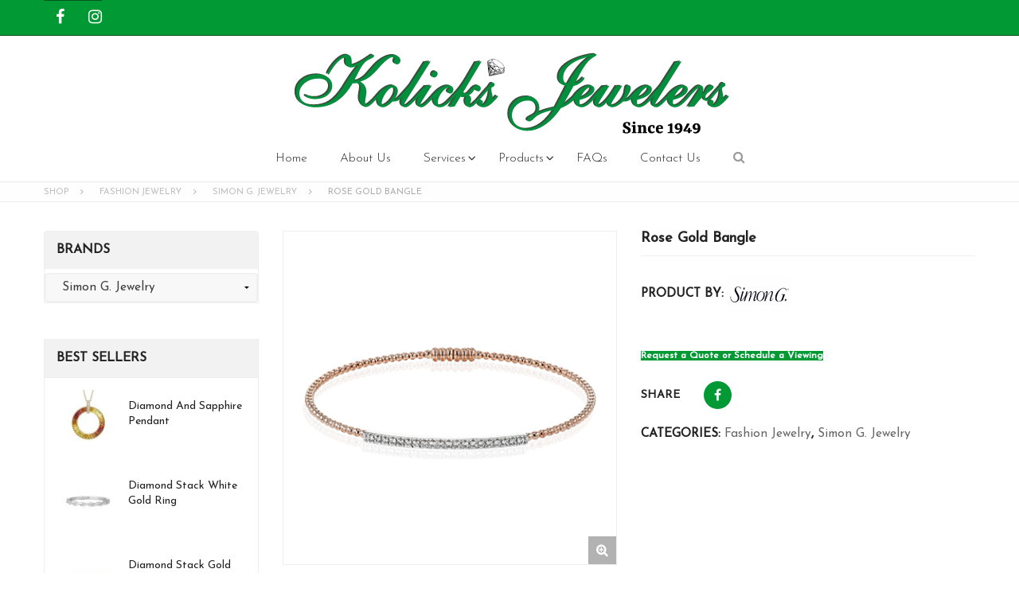

--- FILE ---
content_type: text/html
request_url: https://kolickjewelers.com/stcb/shop/fashion-jewelry/simon-g-jewelry/rose-gold-bangle/
body_size: 31402
content:
<!DOCTYPE html>
<html class="no-js" lang="en-US"> 
<head>
	<meta charset="UTF-8">
	<meta name="viewport" content="width=device-width, initial-scale=1.0">
    <script type="text/javascript">var _gaq = _gaq || [];
  _gaq.push(['_setAccount', 'UA-15305312-34']);
  _gaq.push(['_trackPageview']);

  (function() {
    var ga = document.createElement('script'); ga.type = 'text/javascript'; ga.async = true;
    ga.src = ('https:' == document.location.protocol ? 'https://ssl' : 'http://www') + '.google-analytics.com/ga.js';
    var s = document.getElementsByTagName('script')[0]; s.parentNode.insertBefore(ga, s);
  })();</script>
<script async src="https://tag.simpli.fi/sifitag/b82ee270-dbd3-0136-dc2c-06a9ed4ca31b"></script>
					<script>document.documentElement.className = document.documentElement.className + ' yes-js js_active js'</script>
				<title>Rose Gold Bangle &#8211; Kolick&#039;s Jewelers</title>
<meta name="robots" content="max-image-preview:large">
<link rel="alternate" type="application/rss+xml" title="Kolick&#039;s Jewelers &raquo; Feed" href="/stcb/feed/">
<link rel="alternate" type="application/rss+xml" title="Kolick&#039;s Jewelers &raquo; Comments Feed" href="/stcb/comments/feed/">
<link rel="alternate" type="application/rss+xml" title="Kolick&#039;s Jewelers &raquo; Rose Gold Bangle Comments Feed" href="/stcb/shop/fashion-jewelry/simon-g-jewelry/rose-gold-bangle/feed/">
<script type="text/javascript">
window._wpemojiSettings = {"baseUrl":"https:\/\/s.w.org\/images\/core\/emoji\/14.0.0\/72x72\/","ext":".png","svgUrl":"https:\/\/s.w.org\/images\/core\/emoji\/14.0.0\/svg\/","svgExt":".svg","source":{"concatemoji":"\/kolickwp\/wp-includes\/js\/wp-emoji-release.min.js?ver=6.3.2"}};
/*! This file is auto-generated */
!function(i,n){var o,s,e;function c(e){try{var t={supportTests:e,timestamp:(new Date).valueOf()};sessionStorage.setItem(o,JSON.stringify(t))}catch(e){}}function p(e,t,n){e.clearRect(0,0,e.canvas.width,e.canvas.height),e.fillText(t,0,0);var t=new Uint32Array(e.getImageData(0,0,e.canvas.width,e.canvas.height).data),r=(e.clearRect(0,0,e.canvas.width,e.canvas.height),e.fillText(n,0,0),new Uint32Array(e.getImageData(0,0,e.canvas.width,e.canvas.height).data));return t.every(function(e,t){return e===r[t]})}function u(e,t,n){switch(t){case"flag":return n(e,"🏳️‍⚧️","🏳️​⚧️")?!1:!n(e,"🇺🇳","🇺​🇳")&&!n(e,"🏴󠁧󠁢󠁥󠁮󠁧󠁿","🏴​󠁧​󠁢​󠁥​󠁮​󠁧​󠁿");case"emoji":return!n(e,"🫱🏻‍🫲🏿","🫱🏻​🫲🏿")}return!1}function f(e,t,n){var r="undefined"!=typeof WorkerGlobalScope&&self instanceof WorkerGlobalScope?new OffscreenCanvas(300,150):i.createElement("canvas"),a=r.getContext("2d",{willReadFrequently:!0}),o=(a.textBaseline="top",a.font="600 32px Arial",{});return e.forEach(function(e){o[e]=t(a,e,n)}),o}function t(e){var t=i.createElement("script");t.src=e,t.defer=!0,i.head.appendChild(t)}"undefined"!=typeof Promise&&(o="wpEmojiSettingsSupports",s=["flag","emoji"],n.supports={everything:!0,everythingExceptFlag:!0},e=new Promise(function(e){i.addEventListener("DOMContentLoaded",e,{once:!0})}),new Promise(function(t){var n=function(){try{var e=JSON.parse(sessionStorage.getItem(o));if("object"==typeof e&&"number"==typeof e.timestamp&&(new Date).valueOf()<e.timestamp+604800&&"object"==typeof e.supportTests)return e.supportTests}catch(e){}return null}();if(!n){if("undefined"!=typeof Worker&&"undefined"!=typeof OffscreenCanvas&&"undefined"!=typeof URL&&URL.createObjectURL&&"undefined"!=typeof Blob)try{var e="postMessage("+f.toString()+"("+[JSON.stringify(s),u.toString(),p.toString()].join(",")+"));",r=new Blob([e],{type:"text/javascript"}),a=new Worker(URL.createObjectURL(r),{name:"wpTestEmojiSupports"});return void(a.onmessage=function(e){c(n=e.data),a.terminate(),t(n)})}catch(e){}c(n=f(s,u,p))}t(n)}).then(function(e){for(var t in e)n.supports[t]=e[t],n.supports.everything=n.supports.everything&&n.supports[t],"flag"!==t&&(n.supports.everythingExceptFlag=n.supports.everythingExceptFlag&&n.supports[t]);n.supports.everythingExceptFlag=n.supports.everythingExceptFlag&&!n.supports.flag,n.DOMReady=!1,n.readyCallback=function(){n.DOMReady=!0}}).then(function(){return e}).then(function(){var e;n.supports.everything||(n.readyCallback(),(e=n.source||{}).concatemoji?t(e.concatemoji):e.wpemoji&&e.twemoji&&(t(e.twemoji),t(e.wpemoji)))}))}((window,document),window._wpemojiSettings);
</script>
<style type="text/css">img.wp-smiley,
img.emoji {
	display: inline !important;
	border: none !important;
	box-shadow: none !important;
	height: 1em !important;
	width: 1em !important;
	margin: 0 0.07em !important;
	vertical-align: -0.1em !important;
	background: none !important;
	padding: 0 !important;
}</style>
	<link rel="stylesheet" id="swpb_slick_slider_css-css" href="/stcb/kolickwp/wp-content/plugins/js_composer/assets/css/slider.css?ver=6.3.2" media="all">
<link rel="stylesheet" id="swpb-style-css" href="/stcb/kolickwp/wp-content/plugins/js_composer/assets/css/swpb-front-end.css?ver=6.3.2" media="all">
<link rel="stylesheet" id="sbi_styles-css" href="/stcb/kolickwp/wp-content/plugins/instagram-feed/css/sbi-styles.min.css?ver=6.2.4" media="all">
<link rel="stylesheet" id="wp-block-library-css" href="/stcb/kolickwp/wp-includes/css/dist/block-library/style.min.css?ver=6.3.2" media="all">
<link rel="stylesheet" id="jquery-selectBox-css" href="/stcb/kolickwp/wp-content/plugins/yith-woocommerce-wishlist/assets/css/jquery.selectBox.css?ver=1.2.0" media="all">
<link rel="stylesheet" id="yith-wcwl-font-awesome-css" href="/stcb/kolickwp/wp-content/plugins/yith-woocommerce-wishlist/assets/css/font-awesome.css?ver=4.7.0" media="all">
<link rel="stylesheet" id="woocommerce_prettyPhoto_css-css" href="/stcb/kolickwp/wp-content/plugins/woocommerce/assets/css/prettyPhoto.css?ver=3.1.6" media="all">
<link rel="stylesheet" id="yith-wcwl-main-css" href="/stcb/kolickwp/wp-content/plugins/yith-woocommerce-wishlist/assets/css/style.css?ver=3.26.0" media="all">
<style id="yith-wcwl-main-inline-css" type="text/css">.yith-wcwl-share li a{color: #FFFFFF;}.yith-wcwl-share li a:hover{color: #FFFFFF;}.yith-wcwl-share a.facebook{background: #39599E; background-color: #39599E;}.yith-wcwl-share a.facebook:hover{background: #39599E; background-color: #39599E;}.yith-wcwl-share a.twitter{background: #45AFE2; background-color: #45AFE2;}.yith-wcwl-share a.twitter:hover{background: #39599E; background-color: #39599E;}.yith-wcwl-share a.pinterest{background: #AB2E31; background-color: #AB2E31;}.yith-wcwl-share a.pinterest:hover{background: #39599E; background-color: #39599E;}.yith-wcwl-share a.email{background: #FBB102; background-color: #FBB102;}.yith-wcwl-share a.email:hover{background: #39599E; background-color: #39599E;}.yith-wcwl-share a.whatsapp{background: #00A901; background-color: #00A901;}.yith-wcwl-share a.whatsapp:hover{background: #39599E; background-color: #39599E;}</style>
<style id="classic-theme-styles-inline-css" type="text/css">/*! This file is auto-generated */
.wp-block-button__link{color:#fff;background-color:#32373c;border-radius:9999px;box-shadow:none;text-decoration:none;padding:calc(.667em + 2px) calc(1.333em + 2px);font-size:1.125em}.wp-block-file__button{background:#32373c;color:#fff;text-decoration:none}</style>
<style id="global-styles-inline-css" type="text/css">body{--wp--preset--color--black: #000000;--wp--preset--color--cyan-bluish-gray: #abb8c3;--wp--preset--color--white: #ffffff;--wp--preset--color--pale-pink: #f78da7;--wp--preset--color--vivid-red: #cf2e2e;--wp--preset--color--luminous-vivid-orange: #ff6900;--wp--preset--color--luminous-vivid-amber: #fcb900;--wp--preset--color--light-green-cyan: #7bdcb5;--wp--preset--color--vivid-green-cyan: #00d084;--wp--preset--color--pale-cyan-blue: #8ed1fc;--wp--preset--color--vivid-cyan-blue: #0693e3;--wp--preset--color--vivid-purple: #9b51e0;--wp--preset--gradient--vivid-cyan-blue-to-vivid-purple: linear-gradient(135deg,rgba(6,147,227,1) 0%,rgb(155,81,224) 100%);--wp--preset--gradient--light-green-cyan-to-vivid-green-cyan: linear-gradient(135deg,rgb(122,220,180) 0%,rgb(0,208,130) 100%);--wp--preset--gradient--luminous-vivid-amber-to-luminous-vivid-orange: linear-gradient(135deg,rgba(252,185,0,1) 0%,rgba(255,105,0,1) 100%);--wp--preset--gradient--luminous-vivid-orange-to-vivid-red: linear-gradient(135deg,rgba(255,105,0,1) 0%,rgb(207,46,46) 100%);--wp--preset--gradient--very-light-gray-to-cyan-bluish-gray: linear-gradient(135deg,rgb(238,238,238) 0%,rgb(169,184,195) 100%);--wp--preset--gradient--cool-to-warm-spectrum: linear-gradient(135deg,rgb(74,234,220) 0%,rgb(151,120,209) 20%,rgb(207,42,186) 40%,rgb(238,44,130) 60%,rgb(251,105,98) 80%,rgb(254,248,76) 100%);--wp--preset--gradient--blush-light-purple: linear-gradient(135deg,rgb(255,206,236) 0%,rgb(152,150,240) 100%);--wp--preset--gradient--blush-bordeaux: linear-gradient(135deg,rgb(254,205,165) 0%,rgb(254,45,45) 50%,rgb(107,0,62) 100%);--wp--preset--gradient--luminous-dusk: linear-gradient(135deg,rgb(255,203,112) 0%,rgb(199,81,192) 50%,rgb(65,88,208) 100%);--wp--preset--gradient--pale-ocean: linear-gradient(135deg,rgb(255,245,203) 0%,rgb(182,227,212) 50%,rgb(51,167,181) 100%);--wp--preset--gradient--electric-grass: linear-gradient(135deg,rgb(202,248,128) 0%,rgb(113,206,126) 100%);--wp--preset--gradient--midnight: linear-gradient(135deg,rgb(2,3,129) 0%,rgb(40,116,252) 100%);--wp--preset--font-size--small: 13px;--wp--preset--font-size--medium: 20px;--wp--preset--font-size--large: 36px;--wp--preset--font-size--x-large: 42px;--wp--preset--spacing--20: 0.44rem;--wp--preset--spacing--30: 0.67rem;--wp--preset--spacing--40: 1rem;--wp--preset--spacing--50: 1.5rem;--wp--preset--spacing--60: 2.25rem;--wp--preset--spacing--70: 3.38rem;--wp--preset--spacing--80: 5.06rem;--wp--preset--shadow--natural: 6px 6px 9px rgba(0, 0, 0, 0.2);--wp--preset--shadow--deep: 12px 12px 50px rgba(0, 0, 0, 0.4);--wp--preset--shadow--sharp: 6px 6px 0px rgba(0, 0, 0, 0.2);--wp--preset--shadow--outlined: 6px 6px 0px -3px rgba(255, 255, 255, 1), 6px 6px rgba(0, 0, 0, 1);--wp--preset--shadow--crisp: 6px 6px 0px rgba(0, 0, 0, 1);}:where(.is-layout-flex){gap: 0.5em;}:where(.is-layout-grid){gap: 0.5em;}body .is-layout-flow > .alignleft{float: left;margin-inline-start: 0;margin-inline-end: 2em;}body .is-layout-flow > .alignright{float: right;margin-inline-start: 2em;margin-inline-end: 0;}body .is-layout-flow > .aligncenter{margin-left: auto !important;margin-right: auto !important;}body .is-layout-constrained > .alignleft{float: left;margin-inline-start: 0;margin-inline-end: 2em;}body .is-layout-constrained > .alignright{float: right;margin-inline-start: 2em;margin-inline-end: 0;}body .is-layout-constrained > .aligncenter{margin-left: auto !important;margin-right: auto !important;}body .is-layout-constrained > :where(:not(.alignleft):not(.alignright):not(.alignfull)){max-width: var(--wp--style--global--content-size);margin-left: auto !important;margin-right: auto !important;}body .is-layout-constrained > .alignwide{max-width: var(--wp--style--global--wide-size);}body .is-layout-flex{display: flex;}body .is-layout-flex{flex-wrap: wrap;align-items: center;}body .is-layout-flex > *{margin: 0;}body .is-layout-grid{display: grid;}body .is-layout-grid > *{margin: 0;}:where(.wp-block-columns.is-layout-flex){gap: 2em;}:where(.wp-block-columns.is-layout-grid){gap: 2em;}:where(.wp-block-post-template.is-layout-flex){gap: 1.25em;}:where(.wp-block-post-template.is-layout-grid){gap: 1.25em;}.has-black-color{color: var(--wp--preset--color--black) !important;}.has-cyan-bluish-gray-color{color: var(--wp--preset--color--cyan-bluish-gray) !important;}.has-white-color{color: var(--wp--preset--color--white) !important;}.has-pale-pink-color{color: var(--wp--preset--color--pale-pink) !important;}.has-vivid-red-color{color: var(--wp--preset--color--vivid-red) !important;}.has-luminous-vivid-orange-color{color: var(--wp--preset--color--luminous-vivid-orange) !important;}.has-luminous-vivid-amber-color{color: var(--wp--preset--color--luminous-vivid-amber) !important;}.has-light-green-cyan-color{color: var(--wp--preset--color--light-green-cyan) !important;}.has-vivid-green-cyan-color{color: var(--wp--preset--color--vivid-green-cyan) !important;}.has-pale-cyan-blue-color{color: var(--wp--preset--color--pale-cyan-blue) !important;}.has-vivid-cyan-blue-color{color: var(--wp--preset--color--vivid-cyan-blue) !important;}.has-vivid-purple-color{color: var(--wp--preset--color--vivid-purple) !important;}.has-black-background-color{background-color: var(--wp--preset--color--black) !important;}.has-cyan-bluish-gray-background-color{background-color: var(--wp--preset--color--cyan-bluish-gray) !important;}.has-white-background-color{background-color: var(--wp--preset--color--white) !important;}.has-pale-pink-background-color{background-color: var(--wp--preset--color--pale-pink) !important;}.has-vivid-red-background-color{background-color: var(--wp--preset--color--vivid-red) !important;}.has-luminous-vivid-orange-background-color{background-color: var(--wp--preset--color--luminous-vivid-orange) !important;}.has-luminous-vivid-amber-background-color{background-color: var(--wp--preset--color--luminous-vivid-amber) !important;}.has-light-green-cyan-background-color{background-color: var(--wp--preset--color--light-green-cyan) !important;}.has-vivid-green-cyan-background-color{background-color: var(--wp--preset--color--vivid-green-cyan) !important;}.has-pale-cyan-blue-background-color{background-color: var(--wp--preset--color--pale-cyan-blue) !important;}.has-vivid-cyan-blue-background-color{background-color: var(--wp--preset--color--vivid-cyan-blue) !important;}.has-vivid-purple-background-color{background-color: var(--wp--preset--color--vivid-purple) !important;}.has-black-border-color{border-color: var(--wp--preset--color--black) !important;}.has-cyan-bluish-gray-border-color{border-color: var(--wp--preset--color--cyan-bluish-gray) !important;}.has-white-border-color{border-color: var(--wp--preset--color--white) !important;}.has-pale-pink-border-color{border-color: var(--wp--preset--color--pale-pink) !important;}.has-vivid-red-border-color{border-color: var(--wp--preset--color--vivid-red) !important;}.has-luminous-vivid-orange-border-color{border-color: var(--wp--preset--color--luminous-vivid-orange) !important;}.has-luminous-vivid-amber-border-color{border-color: var(--wp--preset--color--luminous-vivid-amber) !important;}.has-light-green-cyan-border-color{border-color: var(--wp--preset--color--light-green-cyan) !important;}.has-vivid-green-cyan-border-color{border-color: var(--wp--preset--color--vivid-green-cyan) !important;}.has-pale-cyan-blue-border-color{border-color: var(--wp--preset--color--pale-cyan-blue) !important;}.has-vivid-cyan-blue-border-color{border-color: var(--wp--preset--color--vivid-cyan-blue) !important;}.has-vivid-purple-border-color{border-color: var(--wp--preset--color--vivid-purple) !important;}.has-vivid-cyan-blue-to-vivid-purple-gradient-background{background: var(--wp--preset--gradient--vivid-cyan-blue-to-vivid-purple) !important;}.has-light-green-cyan-to-vivid-green-cyan-gradient-background{background: var(--wp--preset--gradient--light-green-cyan-to-vivid-green-cyan) !important;}.has-luminous-vivid-amber-to-luminous-vivid-orange-gradient-background{background: var(--wp--preset--gradient--luminous-vivid-amber-to-luminous-vivid-orange) !important;}.has-luminous-vivid-orange-to-vivid-red-gradient-background{background: var(--wp--preset--gradient--luminous-vivid-orange-to-vivid-red) !important;}.has-very-light-gray-to-cyan-bluish-gray-gradient-background{background: var(--wp--preset--gradient--very-light-gray-to-cyan-bluish-gray) !important;}.has-cool-to-warm-spectrum-gradient-background{background: var(--wp--preset--gradient--cool-to-warm-spectrum) !important;}.has-blush-light-purple-gradient-background{background: var(--wp--preset--gradient--blush-light-purple) !important;}.has-blush-bordeaux-gradient-background{background: var(--wp--preset--gradient--blush-bordeaux) !important;}.has-luminous-dusk-gradient-background{background: var(--wp--preset--gradient--luminous-dusk) !important;}.has-pale-ocean-gradient-background{background: var(--wp--preset--gradient--pale-ocean) !important;}.has-electric-grass-gradient-background{background: var(--wp--preset--gradient--electric-grass) !important;}.has-midnight-gradient-background{background: var(--wp--preset--gradient--midnight) !important;}.has-small-font-size{font-size: var(--wp--preset--font-size--small) !important;}.has-medium-font-size{font-size: var(--wp--preset--font-size--medium) !important;}.has-large-font-size{font-size: var(--wp--preset--font-size--large) !important;}.has-x-large-font-size{font-size: var(--wp--preset--font-size--x-large) !important;}
.wp-block-navigation a:where(:not(.wp-element-button)){color: inherit;}
:where(.wp-block-post-template.is-layout-flex){gap: 1.25em;}:where(.wp-block-post-template.is-layout-grid){gap: 1.25em;}
:where(.wp-block-columns.is-layout-flex){gap: 2em;}:where(.wp-block-columns.is-layout-grid){gap: 2em;}
.wp-block-pullquote{font-size: 1.5em;line-height: 1.6;}</style>
<link rel="stylesheet" id="contact-form-7-css" href="/stcb/kolickwp/wp-content/plugins/contact-form-7/includes/css/styles.css?ver=5.8.2" media="all">
<style id="contact-form-7-inline-css" type="text/css">.wpcf7 .wpcf7-recaptcha iframe {margin-bottom: 0;}.wpcf7 .wpcf7-recaptcha[data-align="center"] > div {margin: 0 auto;}.wpcf7 .wpcf7-recaptcha[data-align="right"] > div {margin: 0 0 0 auto;}</style>
<link rel="stylesheet" id="foobox-free-min-css" href="/stcb/kolickwp/wp-content/plugins/foobox-image-lightbox/free/css/foobox.free.min.css?ver=2.7.27" media="all">
<link rel="stylesheet" id="rs-plugin-settings-css" href="/stcb/kolickwp/wp-content/plugins/revslider/public/assets/css/rs6.css?ver=6.2.1" media="all">
<style id="rs-plugin-settings-inline-css" type="text/css">#rs-demo-id {}</style>
<link rel="stylesheet" id="bodhi-svgs-attachment-css" href="/stcb/kolickwp/wp-content/plugins/svg-support/css/svgs-attachment.css?ver=6.3.2" media="all">
<link rel="stylesheet" id="photoswipe-css" href="/stcb/kolickwp/wp-content/plugins/woocommerce/assets/css/photoswipe/photoswipe.min.css?ver=8.2.1" media="all">
<link rel="stylesheet" id="photoswipe-default-skin-css" href="/stcb/kolickwp/wp-content/plugins/woocommerce/assets/css/photoswipe/default-skin/default-skin.min.css?ver=8.2.1" media="all">
<link rel="stylesheet" id="woocommerce-layout-css" href="/stcb/kolickwp/wp-content/plugins/woocommerce/assets/css/woocommerce-layout.css?ver=8.2.1" media="all">
<link rel="stylesheet" id="woocommerce-smallscreen-css" href="/stcb/kolickwp/wp-content/plugins/woocommerce/assets/css/woocommerce-smallscreen.css?ver=8.2.1" media="only screen and (max-width: 768px)">
<link rel="stylesheet" id="woocommerce-general-css" href="/stcb/kolickwp/wp-content/plugins/woocommerce/assets/css/woocommerce.css?ver=8.2.1" media="all">
<style id="woocommerce-inline-inline-css" type="text/css">.woocommerce form .form-row .required { visibility: visible; }</style>
<link rel="stylesheet" id="wp-review-slider-pro-public_combine-css" href="/stcb/kolickwp/wp-content/plugins/wp-google-places-review-slider/public/css/wprev-public_combine.css?ver=13.0" media="all">
<link rel="stylesheet" id="yith_ywraq_frontend-css" href="/stcb/kolickwp/wp-content/plugins/yith-woocommerce-request-a-quote/assets/css/frontend.css?ver=2.26.0" media="all">
<style id="yith_ywraq_frontend-inline-css" type="text/css">.woocommerce .add-request-quote-button.button, .woocommerce .add-request-quote-button-addons.button, .yith-wceop-ywraq-button-wrapper .add-request-quote-button.button, .yith-wceop-ywraq-button-wrapper .add-request-quote-button-addons.button{
    background-color: rgb(0,153,51)!important;
    color: #ffffff!important;
}
.woocommerce .add-request-quote-button.button:hover,  .woocommerce .add-request-quote-button-addons.button:hover,.yith-wceop-ywraq-button-wrapper .add-request-quote-button.button:hover,  .yith-wceop-ywraq-button-wrapper .add-request-quote-button-addons.button:hover{
    background-color: rgb(0,86,27)!important;
    color: #ffffff!important;
}

.woocommerce.single-product button.single_add_to_cart_button.button {margin-right: 5px;}
	.woocommerce.single-product .product .yith-ywraq-add-to-quote {display: inline-block; vertical-align: middle;margin-top: 5px;}
	
.cart button.single_add_to_cart_button{
	                 display:none!important;
	                }</style>
<link rel="stylesheet" id="ywctm-frontend-css" href="/stcb/kolickwp/wp-content/plugins/yith-woocommerce-catalog-mode/assets/css/frontend.min.css?ver=2.27.0" media="all">
<style id="ywctm-frontend-inline-css" type="text/css">form.cart button.single_add_to_cart_button, .widget.woocommerce.widget_shopping_cart{display: none !important}</style>
<link rel="stylesheet" id="jquery-colorbox-css" href="/stcb/kolickwp/wp-content/plugins/yith-woocommerce-compare/assets/css/colorbox.css?ver=1.4.21" media="all">
<link rel="stylesheet" id="parent-style-css" href="/stcb/kolickwp/wp-content/themes/shop4u/style.css?ver=6.3.2" media="all">
<link rel="stylesheet" id="fancybox_css-css" href="/stcb/kolickwp/wp-content/plugins/sw_core/css/jquery.fancybox.css" media="all">
<link rel="stylesheet" id="bootstrap-css" href="/stcb/kolickwp/wp-content/themes/shop4u/css/bootstrap.min.css" media="all">
<link rel="stylesheet" id="shop4u_css-css" href="/stcb/kolickwp/wp-content/themes/shop4u/css/app-pink.css" media="all">
<link rel="stylesheet" id="shop4u_responsive_css-css" href="/stcb/kolickwp/wp-content/themes/shop4u/css/app-responsive.css" media="all">
<link rel="stylesheet" id="shop4u_child_css-css" href="/stcb/kolickwp/wp-content/themes/shop4u-child-theme/style.css" media="all">
<link rel="stylesheet" id="sw-wooswatches-css" href="/stcb/kolickwp/wp-content/plugins/sw_wooswatches/css/style.css" media="all">
<script type="text/template" id="tmpl-variation-template">
	<div class="woocommerce-variation-description">{{{ data.variation.variation_description }}}<\/div>
	<div class="woocommerce-variation-price">{{{ data.variation.price_html }}}<\/div>
	<div class="woocommerce-variation-availability">{{{ data.variation.availability_html }}}<\/div>
</script>
<script type="text/template" id="tmpl-unavailable-variation-template">
	<p>Sorry, this product is unavailable. Please choose a different combination.<\/p>
</script>
<script src="/stcb/kolickwp/wp-includes/js/jquery/jquery.min.js?ver=3.7.0" id="jquery-core-js"></script>
<script src="/stcb/kolickwp/wp-includes/js/jquery/jquery-migrate.min.js?ver=3.4.1" id="jquery-migrate-js"></script>
<script src="/stcb/kolickwp/wp-content/plugins/revslider/public/assets/js/rbtools.min.js?ver=6.0" id="tp-tools-js"></script>
<script src="/stcb/kolickwp/wp-content/plugins/revslider/public/assets/js/rs6.min.js?ver=6.2.1" id="revmin-js"></script>
<script id="foobox-free-min-js-before">/* Run FooBox FREE (v2.7.27) */
var FOOBOX = window.FOOBOX = {
	ready: true,
	disableOthers: false,
	o: {wordpress: { enabled: true }, countMessage:'image %index of %total', captions: { dataTitle: ["captionTitle","title"], dataDesc: ["captionDesc","description"] }, excludes:'.fbx-link,.nofoobox,.nolightbox,a[href*="pinterest.com/pin/create/button/"]', affiliate : { enabled: false }},
	selectors: [
		".foogallery-container.foogallery-lightbox-foobox", ".foogallery-container.foogallery-lightbox-foobox-free", ".gallery", ".wp-block-gallery", ".wp-caption", ".wp-block-image", "a:has(img[class*=wp-image-])", ".foobox"
	],
	pre: function( $ ){
		// Custom JavaScript (Pre)
		
	},
	post: function( $ ){
		// Custom JavaScript (Post)
		
		// Custom Captions Code
		
	},
	custom: function( $ ){
		// Custom Extra JS
		
	}
};</script>
<script src="/stcb/kolickwp/wp-content/plugins/foobox-image-lightbox/free/js/foobox.free.min.js?ver=2.7.27" id="foobox-free-min-js"></script>
<script src="/stcb/kolickwp/wp-content/themes/shop4u/js/modernizr-2.6.2.min.js" id="modernizr-js"></script>
<link rel="https://api.w.org/" href="/stcb/wp-json/">
<link rel="alternate" type="application/json" href="/stcb/wp-json/wp/v2/product/8200">
<link rel="EditURI" type="application/rsd+xml" title="RSD" href="/stcb/kolickwp/xmlrpc.php?rsd">
<meta name="generator" content="WordPress 6.3.2">
<meta name="generator" content="WooCommerce 8.2.1">
<link rel="canonical" href="/stcb/shop/fashion-jewelry/simon-g-jewelry/rose-gold-bangle/">
<link rel="shortlink" href="/stcb/?p=8200">
<link rel="alternate" type="application/json+oembed" href="/stcb/wp-json/oembed/1.0/embed?url=%2Fstcb%2Fshop%2Ffashion-jewelry%2Fsimon-g-jewelry%2Frose-gold-bangle%2F">
<link rel="alternate" type="text/xml+oembed" href="/stcb/wp-json/oembed/1.0/embed?url=%2Fstcb%2Fshop%2Ffashion-jewelry%2Fsimon-g-jewelry%2Frose-gold-bangle%2F#038;format=xml">
	<noscript><style>.woocommerce-product-gallery{ opacity: 1 !important; }</style></noscript>
	<meta name="generator" content="Powered by Slider Revolution 6.2.1 - responsive, Mobile-Friendly Slider Plugin for WordPress with comfortable drag and drop interface.">
<style></style>
<link rel="icon" href="/stcb/kolickwp/wp-content/uploads/2021/11/tran-diamond-flat-300x271.png" sizes="32x32">
<link rel="icon" href="/stcb/kolickwp/wp-content/uploads/2021/11/tran-diamond-flat-300x271.png" sizes="192x192">
<link rel="apple-touch-icon" href="/stcb/kolickwp/wp-content/uploads/2021/11/tran-diamond-flat-300x271.png">
<meta name="msapplication-TileImage" content="/kolickjewelers/kolickwp/wp-content/uploads/2021/11/tran-diamond-flat-300x271.png">
<script type="text/javascript">function setREVStartSize(e){			
			try {								
				var pw = document.getElementById(e.c).parentNode.offsetWidth,
					newh;
				pw = pw===0 || isNaN(pw) ? window.innerWidth : pw;
				e.tabw = e.tabw===undefined ? 0 : parseInt(e.tabw);
				e.thumbw = e.thumbw===undefined ? 0 : parseInt(e.thumbw);
				e.tabh = e.tabh===undefined ? 0 : parseInt(e.tabh);
				e.thumbh = e.thumbh===undefined ? 0 : parseInt(e.thumbh);
				e.tabhide = e.tabhide===undefined ? 0 : parseInt(e.tabhide);
				e.thumbhide = e.thumbhide===undefined ? 0 : parseInt(e.thumbhide);
				e.mh = e.mh===undefined || e.mh=="" || e.mh==="auto" ? 0 : parseInt(e.mh,0);		
				if(e.layout==="fullscreen" || e.l==="fullscreen") 						
					newh = Math.max(e.mh,window.innerHeight);				
				else{					
					e.gw = Array.isArray(e.gw) ? e.gw : [e.gw];
					for (var i in e.rl) if (e.gw[i]===undefined || e.gw[i]===0) e.gw[i] = e.gw[i-1];					
					e.gh = e.el===undefined || e.el==="" || (Array.isArray(e.el) && e.el.length==0)? e.gh : e.el;
					e.gh = Array.isArray(e.gh) ? e.gh : [e.gh];
					for (var i in e.rl) if (e.gh[i]===undefined || e.gh[i]===0) e.gh[i] = e.gh[i-1];
										
					var nl = new Array(e.rl.length),
						ix = 0,						
						sl;					
					e.tabw = e.tabhide>=pw ? 0 : e.tabw;
					e.thumbw = e.thumbhide>=pw ? 0 : e.thumbw;
					e.tabh = e.tabhide>=pw ? 0 : e.tabh;
					e.thumbh = e.thumbhide>=pw ? 0 : e.thumbh;					
					for (var i in e.rl) nl[i] = e.rl[i]<window.innerWidth ? 0 : e.rl[i];
					sl = nl[0];									
					for (var i in nl) if (sl>nl[i] && nl[i]>0) { sl = nl[i]; ix=i;}															
					var m = pw>(e.gw[ix]+e.tabw+e.thumbw) ? 1 : (pw-(e.tabw+e.thumbw)) / (e.gw[ix]);					

					newh =  (e.type==="carousel" && e.justify==="true" ? e.gh[ix] : (e.gh[ix] * m)) + (e.tabh + e.thumbh);
				}			
				
				if(window.rs_init_css===undefined) window.rs_init_css = document.head.appendChild(document.createElement("style"));					
				document.getElementById(e.c).height = newh;
				window.rs_init_css.innerHTML += "#"+e.c+"_wrapper { height: "+newh+"px }";				
			} catch(e){
				console.log("Failure at Presize of Slider:" + e)
			}					   
		  };</script>
		<style type="text/css" id="wp-custom-css">@import url(https://fonts.googleapis.com/css?family=Open+Sans:400,600,700,800);
@import url('https://fonts.googleapis.com/css2?family=Cinzel+Decorative:wght@400;700&family=Cinzel:wght@400;600;700&family=Great+Vibes&family=Josefin+Sans:ital,wght@0,200;0,300;0,400;1,200;1,300;1,400&display=swap');
.header-style2 .header-mid {
  background: #eeeeee;
  padding: 24px 0 27px 0;
}
body {font-family: 'Josefin Sans', sans-serif !important; font-weight:300 !important; color:#222;font-size: 1.55em !important; line-height:150%; text-align:justify;
}
.shop4u_breadcrumbs .breadcrumbs .breadcrumb > li {
    color: #aaa; 
    font-size: .7em !important;
    font-weight: 400;
}
.nav-pills >li > a { font-weight:300; text-transform:none; font-size:1em !important;}
.header-style2 .shop4u_top .top-form.top-search input {
    background: #666666;
    border-radius: 0;
    height: 39px;
    line-height: 39px;
}
.alignright {margin:5px 0px 25px 30px;}
.alignleft {margin:5px 30px 25px 0px;}
.page .main-page .page >.entry-content .entry-summary p {
    clear: none;
}
.mega-menu .item-content.col-lg-12 {padding:0 0 0 0 !important;}
.mega-menu .item-content.col-lg-6 {padding:0 10px 0 0 !important;}
.mega-menu .item-content.col-lg-6:last-child {
  padding:0 0 0 10px !important;;
}
#sw_brand_sw_brand_1 .item-image {padding: 0 15px 0 15px;}
.slick-slider .item-image a:hover img {opacity:.5 !important;}
.mega-menu .wrap-content .item .item-content ul > li > a {
    padding: 4px 0 !important;
}

h1.page-title {
    font-weight: 600 !important;
    color: #555555;
    font-size: 24px;
    margin: 0 0 15px 0;
}
.ifrm-container {
  position: relative;
  overflow: hidden;
  width: 100%;
  padding-top: 56.25%; /* 16:9 Aspect Ratio (divide 9 by 16 = 0.5625) */
}
.responsive-iframe {
  position: absolute;
  top: 0;
  left: 0;
  bottom: 0;
  right: 0;
  width: 100%;
  height: 100%;
}
#main .widget_sp_image {display:none;}
.woocommerce-store-notice, p.demo_store {
    background-color: #009933;
}
.woocommerce-store-notice a, p.demo_store a {
    color: #C8FDDD;
    text-decoration: underline;
}
.woocommerce-store-notice a:hover, p.demo_store a:hover {
    color: #0FF469;
    text-decoration: underline;
}
.stock.out-of-stock, .product-stock.in-stock,.product-stock.out-stock {display:none;}
.yith-ywraq-add-to-quote {margin-bottom:20px;}
.sw-variation-wrapper {display:none;}
.product_detail .content_product_detail .social-share a:hover {
    background-color: #00561B;
}
.reviews-content {display:none;}
#footer {border-top:5px solid #009933;}
.mail-style1 {
    margin-bottom: 0px !important;
}
.sw-woo-tab-cat2 .top-tab-slider .nav.nav-tabs li a {
	font-size: 1em;}
.sw-woo-tab-cat2 .tab-content .resp-slider-container .item .item-wrap .item-detail .item-content {display:none !important;}
.footer .widget_nav_menu ul li a, .footer .info-footer .info-footer-adres li span {
	font-size: .9em; color:#333 !important;}
.yith-wcwl-add-button>a i.fa-heart-o {margin-right:0px !important;}
.yith-ywraq-add-button.show {clear:both; margin-top:12px;}
.wpb_button, .wpb_content_element, ul.wpb_thumbnails-fluid>li {
    margin-bottom: 0px;
}


.home-text-block h2, .home-text-block p, .home-text-block a, .home-text-block {text-align:center;}
.home-text-block{padding:5px 80px 100px 80px; background:#ffffff; height:100%;}


@media (min-width:769px){.home-text-block h2, .home-text-block p, .home-text-block a, .home-text-block {text-align:center;}
.home-text-block{padding:120px 80px; background:#ffffff; height:100%;}
}



select > option:hover{
                box-shadow: 0 0 10px 100px #009933 inset;
                transition: all .2s ease-in-out;
            }
/********************
 * Search Navigation
 ********************/

.search-wpb .fa-search {
    color: #999999;
}

.search-wpb .fa-search:hover, 
.search-wpb .fa-search:focus {
    color: #999999;
    text-decoration: none;
}

.wpbsearchform{
    display: block;
    width: 400px;
    position: absolute;
    right: 0;
    top: 100%;
    margin-top: 0px;
    z-index: 9999;
    background-color: rgba(200,199,197,0.8);
    padding: 12px 0 4px 0 !important;
    border-radius: 0;
     -webkit-box-shadow: 0 1px 10px rgba(0,0,0,0.15);
    box-shadow: 0 1px 10px rgba(0,0,0,0.15);
    border: 1px solid #ccc;
}

.wpbsearchform form input:focus {
    color: #555;
}

.wpbsearchform input[type="search"] {
	border-radius: 0;
}

.wpbsearchform ::-moz-placeholder {
	color: #999 !important;
	font-weight: 300;
	opacity: 1;
}

.wpbsearchform ::-webkit-input-placeholder {
	color: #999 !important;
	font-weight: 300;
}
.search.search-wpb:hover {cursor:pointer;}
.oclock {text-align:left;}
hr.kolicks-hr {
    background: #888;
}
hr.kolicks-hr {
    border: 0;
    height: 1px;
    width: 10%;
    position: relative;
    box-sizing: content-box !important; overflow: visible;
    margin: 30px auto;
}

hr.kolicks-hr {
  background: #888888;
  font-family: 'Open Sans', sans-serif;
}
hr.kolicks-hr:before {
  content: "";
  width: 6px;
  height: 6px;
  background: #888888;
  display: inline-block;
  border: 2px solid #888888;
  position: absolute;
  top: -3px;
  left: 50%;
  margin: 0 0 0 -3px;
  transform: rotate(45deg);
  -ms-transform: rotate(45deg);
  /* IE 9 */
  -webkit-transform: rotate(45deg);
  /* Opera, Chrome, and Safari */
}


.home-hero-image {
  background-image: url("http://localhost/kolickwp/wp-content/uploads/2021/11/bridal-banner-2.jpg");
  height: 42vw; text-align:left;
  background-position: 50% 98%;
  background-repeat: no-repeat;
  background-size: cover;
  position: relative; margin-bottom:30px;
}

.home-hero-text-container {}
.home-hero-text {
	background-image: linear-gradient(rgba(255, 255, 255, 0.8), rgba(255, 255, 255, 0.9));
	width:37vw; font-size:125%;
  text-align: center; padding:50px;
  position: absolute;
  top: 50%;
  left: 30%;
  transform: translate(-50%, -50%);
  color: $222;
}

.home-hero-text h1, .home-hero-text p {color:#222 !important;}

.home-hero-text .btn {
  border: none;
  outline: 0;
  display: inline-block;
  padding: 10px 25px;
  color: black;
  background-color: #FFF;
	border:`1px solid black;
  text-align: center;
  cursor: pointer;
}

.home-hero-text .btn:hover {
  background-color: #efefef;
  color: black;
}
.term-174 .woocommerce-info, .term-179 .woocommerce-info, .term-532 .woocommerce-info {display:none;}
.page-id-1493 .p-item.item-more, .page-id-1493 .p-item-title {display:none !important;}
#ya_portfolio_2 {margin-top:35px;}
#tab_ya_portfolio_2 {display:none;}
.woocommerce-widget-layered-nav-list li {text-align:left;}
*/.vc_row.wpb_row.vc_row-fluid {display:flex !important;}*/
.sku {display:none;}
.sw-best-seller-product .wrap-content .item .item-content h4 a {
    text-align:left !important;
}

.sw-best-seller-product .wrap-content .item .item-content h4 {
    text-align:left !important;
}
.sku_wrapper {display:none !important;}
.products-wrapper .products-nav .catalog-ordering .orderby-order-container .order > li.desc {
    padding: 8px 10px 2px;
}
figure.wp-caption {background:#333; color:#FFF;}
figure.wp-caption figcaption.wp-caption-text {color:#FFF;}
.wp-caption img {margin-bottom:10px !important;}
.woocommerce.widget_price_filter {display:none;}

.widget_product_categories .cat-item.current-cat.cat-parent,.widget_product_categories .cat-item.current-cat-parent, .widget_product_categories .cat-item.current-cat-parent .children .cat-item, .widget_product_categories .cat-item.cat-parent,
.widget_product_categories .cat-item.current-cat.cat-parent ul.children li {
    display: block;
}
.widget_product_categories .cat-item.cat-parent:not(.current-cat-parent, .current-cat) ul.children {
    display: none;
}
.cat-item.current-cat {border-bottom:2px dotted red !important; background:#FEFEFE; text-indent:7px;}
.cat-item.current-cat:before {
    content: '\f105';
    font-family: FontAwesome;
    font-size: 14px; font-weight:900; line-height:20px;position:absolute; text-indent:-4px; color:#AAA;}

.shop4u-logo {max-width:90% !important;}
.shop4u-logo img {max-width:550px; margin:0 auto !important;}
@media (min-width: 0px) and (max-width: 1319px) {
.home-text-block {
	padding: 40px 30px 0px 30px !important;}
	.home-hero-text { width:90vw !important; padding:30px !important; left:50%; box-sizing:border-box !important; font-size:100%;}}

ul.products-loop li.product-category, ul.products-loop { display: -webkit-box;
  display: -webkit-flex;
  display: -ms-flexbox;
  display: flex;
  -webkit-flex-flow: row wrap;}
ul.products-loop li.product-category {align-self: flex-end;
  -webkit-align-content: flex-end !important; 
  align-content: flex-end !important;}
.best-selling-product .res-button.slick-next, .featured-product .res-button.slick-next, .woo-slider-default .res-button.slick-next {
    right: 0px;
}
.sw-woo-tab-cat2 .tab-content {
    width: 76%;
    float: left;
    padding-right: 0px !important; margin-right:12px; box-sizing:border-box;;
}
li.cat-item-221 {display:none !important;}
.jquery-migrate-dashboard-notice {display:none;}
.sidebar .widget .widget-inner ul > li {padding:7px 0 3px 0; font-size:95%;}
.sidebar .widget .widget-inner ul > li > a {
    display: inline-block;
    vertical-align: top; text-align:left;
}</style>
		<script>jQuery(document).ready(function($){
	
	/* Search Menu */
	
	$(".search-icon").click(function() {
		$(".wpbsearchform").slideToggle();
	});

	$(document).keyup(function(e) {
		// Close search if esc key pressed
		if (e.key == "Escape") {
		  $(".wpbsearchform").hide();
		}
	});

});</script>    
    
    <script>
	function vc_js(){vc_toggleBehaviour(),vc_tabsBehaviour(),vc_accordionBehaviour(),vc_teaserGrid(),vc_carouselBehaviour(),vc_slidersBehaviour(),vc_prettyPhoto(),vc_googleplus(),vc_pinterest(),vc_progress_bar(),vc_plugin_flexslider(),vc_google_fonts(),vc_gridBehaviour(),vc_rowBehaviour(),vc_prepareHoverBox(),vc_googleMapsPointer(),vc_ttaActivation(),jQuery(document).trigger("vc_js"),window.setTimeout(vc_waypoints,500)}function getSizeName(){var e=jQuery(window).width();return 1170<e?"desktop_wide":960<e&&1169>e?"desktop":768<e&&959>e?"tablet":300<e&&767>e?"mobile":300>e?"mobile_portrait":""}function loadScript(e,t,i){var o=document.createElement("script");o.type="text/javascript",o.readyState&&(o.onreadystatechange=function(){"loaded"!==o.readyState&&"complete"!==o.readyState||(o.onreadystatechange=null,i())}),o.src=e,t.get(0).appendChild(o)}function vc_ttaActivation(){jQuery("[data-vc-accordion]").on("show.vc.accordion",function(e){var t=window.jQuery,i={};i.newPanel=t(this).data("vc.accordion").getTarget(),window.wpb_prepare_tab_content(e,i)})}function vc_accordionActivate(e,t){if(t.newPanel.length&&t.newHeader.length){var i=t.newPanel.find(".vc_pie_chart:not(.vc_ready)"),o=t.newPanel.find(".vc_round-chart"),n=t.newPanel.find(".vc_line-chart"),a=t.newPanel.find('[data-ride="vc_carousel"]');void 0!==jQuery.fn.isotope&&t.newPanel.find(".isotope, .wpb_image_grid_ul").isotope("layout"),t.newPanel.find(".vc_masonry_media_grid, .vc_masonry_grid").length&&t.newPanel.find(".vc_masonry_media_grid, .vc_masonry_grid").each(function(){var e=jQuery(this).data("vcGrid");e&&e.gridBuilder&&e.gridBuilder.setMasonry&&e.gridBuilder.setMasonry()}),vc_carouselBehaviour(t.newPanel),vc_plugin_flexslider(t.newPanel),i.length&&jQuery.fn.vcChat&&i.vcChat(),o.length&&jQuery.fn.vcRoundChart&&o.vcRoundChart({reload:!1}),n.length&&jQuery.fn.vcLineChart&&n.vcLineChart({reload:!1}),a.length&&jQuery.fn.carousel&&a.carousel("resizeAction"),t.newPanel.parents(".isotope").length&&t.newPanel.parents(".isotope").each(function(){jQuery(this).isotope("layout")})}}function initVideoBackgrounds(){return window.console&&window.console.warn&&window.console.warn("this function is deprecated use vc_initVideoBackgrounds"),vc_initVideoBackgrounds()}function vc_initVideoBackgrounds(){jQuery("[data-vc-video-bg]").each(function(){var e,t,i=jQuery(this);i.data("vcVideoBg")?(e=i.data("vcVideoBg"),(t=vcExtractYoutubeId(e))&&(i.find(".vc_video-bg").remove(),insertYoutubeVideoAsBackground(i,t)),jQuery(window).on("grid:items:added",function(e,t){i.has(t).length&&vcResizeVideoBackground(i)})):i.find(".vc_video-bg").remove()})}function insertYoutubeVideoAsBackground(e,t,i){if("undefined"==typeof YT||void 0===YT.Player)return 100<(i=void 0===i?0:i)?void console.warn("Too many attempts to load YouTube api"):void setTimeout(function(){insertYoutubeVideoAsBackground(e,t,i++)},100);var o=e.prepend('<div class="vc_video-bg vc_hidden-xs"><div class="inner"><\/div><\/div>').find(".inner");new YT.Player(o[0],{width:"100%",height:"100%",videoId:t,playerVars:{playlist:t,iv_load_policy:3,enablejsapi:1,disablekb:1,autoplay:1,controls:0,showinfo:0,rel:0,loop:1,wmode:"transparent"},events:{onReady:function(e){e.target.mute().setLoop(!0)}}}),vcResizeVideoBackground(e),jQuery(window).bind("resize",function(){vcResizeVideoBackground(e)})}function vcResizeVideoBackground(e){var t,i,o,n,a=e.innerWidth(),r=e.innerHeight();a/r<16/9?(t=r*(16/9),i=r,o=-Math.round((t-a)/2)+"px",n=-Math.round((i-r)/2)+"px",t+="px",i+="px"):(t=a,i=a*(9/16),n=-Math.round((i-r)/2)+"px",o=-Math.round((t-a)/2)+"px",t+="px",i+="px"),e.find(".vc_video-bg iframe").css({maxWidth:"1000%",marginLeft:o,marginTop:n,width:t,height:i})}function vcExtractYoutubeId(e){if(void 0===e)return!1;var t=e.match(/(?:https?:\/{2})?(?:w{3}\.)?youtu(?:be)?\.(?:com|be)(?:\/watch\?v=|\/)([^\s&]+)/);return null!==t&&t[1]}function vc_googleMapsPointer(){var e=window.jQuery,t=e(".wpb_gmaps_widget");t.click(function(){e("iframe",this).css("pointer-events","auto")}),t.mouseleave(function(){e("iframe",this).css("pointer-events","none")}),e(".wpb_gmaps_widget iframe").css("pointer-events","none")}function vc_setHoverBoxPerspective(e){e.each(function(){var e=jQuery(this),t=4*e.width()+"px";e.css("perspective",t)})}function vc_setHoverBoxHeight(e){e.each(function(){var e=jQuery(this),t=e.find(".vc-hoverbox-inner");t.css("min-height",0);var i=e.find(".vc-hoverbox-front-inner").outerHeight(),o=e.find(".vc-hoverbox-back-inner").outerHeight(),n=i>o?i:o;n<250&&(n=250),t.css("min-height",n+"px")})}function vc_prepareHoverBox(){var e=jQuery(".vc-hoverbox");vc_setHoverBoxHeight(e),vc_setHoverBoxPerspective(e)}document.documentElement.className+=" js_active ",document.documentElement.className+="ontouchstart"in document.documentElement?" vc_mobile ":" vc_desktop ",function(){for(var e=["-webkit-","-moz-","-ms-","-o-",""],t=0;t<e.length;t++)e[t]+"transform"in document.documentElement.style&&(document.documentElement.className+=" vc_transform ")}(),"function"!=typeof window.vc_plugin_flexslider&&(window.vc_plugin_flexslider=function(e){(e?e.find(".wpb_flexslider"):jQuery(".wpb_flexslider")).each(function(){var e=jQuery(this),t=1e3*parseInt(e.attr("data-interval")),i=e.attr("data-flex_fx"),o=!0;0===t&&(o=!1),e.is(":visible")&&e.flexslider({animation:i,slideshow:o,slideshowSpeed:t,sliderSpeed:800,smoothHeight:!0})})}),"function"!=typeof window.vc_googleplus&&(window.vc_googleplus=function(){0<jQuery(".wpb_googleplus").length&&function(){var e=document.createElement("script");e.type="text/javascript",e.async=!0,e.src="//apis.google.com/js/plusone.js";var t=document.getElementsByTagName("script")[0];t.parentNode.insertBefore(e,t)}()}),"function"!=typeof window.vc_pinterest&&(window.vc_pinterest=function(){0<jQuery(".wpb_pinterest").length&&function(){var e=document.createElement("script");e.type="text/javascript",e.async=!0,e.src="//assets.pinterest.com/js/pinit.js";var t=document.getElementsByTagName("script")[0];t.parentNode.insertBefore(e,t)}()}),"function"!=typeof window.vc_progress_bar&&(window.vc_progress_bar=function(){void 0!==jQuery.fn.waypoint&&jQuery(".vc_progress_bar").waypoint(function(){jQuery(this).find(".vc_single_bar").each(function(e){var t=jQuery(this).find(".vc_bar"),i=t.data("percentage-value");setTimeout(function(){t.css({width:i+"%"})},200*e)})},{offset:"85%"})}),"function"!=typeof window.vc_waypoints&&(window.vc_waypoints=function(){void 0!==jQuery.fn.waypoint&&jQuery(".wpb_animate_when_almost_visible:not(.wpb_start_animation)").waypoint(function(){jQuery(this).addClass("wpb_start_animation animated")},{offset:"85%"})}),"function"!=typeof window.vc_toggleBehaviour&&(window.vc_toggleBehaviour=function(e){function t(e){e&&e.preventDefault&&e.preventDefault();var t=jQuery(this).closest(".vc_toggle"),i=t.find(".vc_toggle_content");t.hasClass("vc_toggle_active")?i.slideUp({duration:300,complete:function(){t.removeClass("vc_toggle_active")}}):i.slideDown({duration:300,complete:function(){t.addClass("vc_toggle_active")}})}e?e.hasClass("vc_toggle_title")?e.unbind("click").click(t):e.find(".vc_toggle_title").unbind("click").click(t):jQuery(".vc_toggle_title").unbind("click").on("click",t)}),"function"!=typeof window.vc_tabsBehaviour&&(window.vc_tabsBehaviour=function(e){if(jQuery.ui){var t=e||jQuery(".wpb_tabs, .wpb_tour"),i=jQuery.ui&&jQuery.ui.version?jQuery.ui.version.split("."):"1.10",o=1===parseInt(i[0])&&9>parseInt(i[1]);t.each(function(e){var t,i=jQuery(this).attr("data-interval"),n=[];if(t=jQuery(this).find(".wpb_tour_tabs_wrapper").tabs({show:function(e,t){wpb_prepare_tab_content(e,t)},beforeActivate:function(e,t){1!==t.newPanel.index()&&t.newPanel.find(".vc_pie_chart:not(.vc_ready)")},activate:function(e,t){wpb_prepare_tab_content(e,t)}}),i&&0<i)try{t.tabs("rotate",1e3*i)}catch(e){window.console&&window.console.log&&console.log(e)}jQuery(this).find(".wpb_tab").each(function(){n.push(this.id)}),jQuery(this).find(".wpb_tabs_nav li").click(function(e){return e.preventDefault(),o?t.tabs("select",jQuery("a",this).attr("href")):t.tabs("option","active",jQuery(this).index()),!1}),jQuery(this).find(".wpb_prev_slide a, .wpb_next_slide a").click(function(e){if(e.preventDefault(),o){i=t.tabs("option","selected");jQuery(this).parent().hasClass("wpb_next_slide")?i++:i--,0>i?i=t.tabs("length")-1:i>=t.tabs("length")&&(i=0),t.tabs("select",i)}else{var i=t.tabs("option","active"),n=t.find(".wpb_tab").length;i=jQuery(this).parent().hasClass("wpb_next_slide")?i+1>=n?0:i+1:0>i-1?n-1:i-1,t.tabs("option","active",i)}})})}}),"function"!=typeof window.vc_accordionBehaviour&&(window.vc_accordionBehaviour=function(){jQuery(".wpb_accordion").each(function(e){var t,i=jQuery(this),o=(i.attr("data-interval"),!isNaN(jQuery(this).data("active-tab"))&&0<parseInt(i.data("active-tab"))&&parseInt(i.data("active-tab"))-1),n=!1===o||"yes"===i.data("collapsible");t=i.find(".wpb_accordion_wrapper").accordion({header:"> div > h3",autoHeight:!1,heightStyle:"content",active:o,collapsible:n,navigation:!0,activate:vc_accordionActivate,change:function(e,t){void 0!==jQuery.fn.isotope&&t.newContent.find(".isotope").isotope("layout"),vc_carouselBehaviour(t.newPanel)}}),!0===i.data("vcDisableKeydown")&&(t.data("uiAccordion")._keydown=function(){})})}),"function"!=typeof window.vc_teaserGrid&&(window.vc_teaserGrid=function(){var e={fitrows:"fitRows",masonry:"masonry"};jQuery(".wpb_grid .teaser_grid_container:not(.wpb_carousel), .wpb_filtered_grid .teaser_grid_container:not(.wpb_carousel)").each(function(){var t=jQuery(this),i=t.find(".wpb_thumbnails"),o=i.attr("data-layout-mode");i.isotope({itemSelector:".isotope-item",layoutMode:void 0===e[o]?"fitRows":e[o]}),t.find(".categories_filter a").data("isotope",i).click(function(e){e.preventDefault();var t=jQuery(this).data("isotope");jQuery(this).parent().parent().find(".active").removeClass("active"),jQuery(this).parent().addClass("active"),t.isotope({filter:jQuery(this).attr("data-filter")})}),jQuery(window).bind("load resize",function(){i.isotope("layout")})})}),"function"!=typeof window.vc_carouselBehaviour&&(window.vc_carouselBehaviour=function(e){(e?e.find(".wpb_carousel"):jQuery(".wpb_carousel")).each(function(){var e=jQuery(this);if(!0!==e.data("carousel_enabled")&&e.is(":visible")){e.data("carousel_enabled",!0),getColumnsCount(jQuery(this)),jQuery(this).hasClass("columns_count_1");var t=jQuery(this).find(".wpb_thumbnails-fluid li");t.css({"margin-right":t.css("margin-left"),"margin-left":0});var i=jQuery(this).find("ul.wpb_thumbnails-fluid");i.width(i.width()+300),jQuery(window).resize(function(){screen_size!=(screen_size=getSizeName())&&window.setTimeout("location.reload()",20)})}})}),"function"!=typeof window.vc_slidersBehaviour&&(window.vc_slidersBehaviour=function(){jQuery(".wpb_gallery_slides").each(function(e){var t,i=jQuery(this);if(i.hasClass("wpb_slider_nivo")){var o=1e3*i.attr("data-interval");0===o&&(o=9999999999),i.find(".nivoSlider").nivoSlider({effect:"boxRainGrow,boxRain,boxRainReverse,boxRainGrowReverse",slices:15,boxCols:8,boxRows:4,animSpeed:800,pauseTime:o,startSlide:0,directionNav:!0,directionNavHide:!0,controlNav:!0,keyboardNav:!1,pauseOnHover:!0,manualAdvance:!1,prevText:"Prev",nextText:"Next"})}else i.hasClass("wpb_image_grid")&&(jQuery.fn.imagesLoaded?t=i.find(".wpb_image_grid_ul").imagesLoaded(function(){t.isotope({itemSelector:".isotope-item",layoutMode:"fitRows"})}):i.find(".wpb_image_grid_ul").isotope({itemSelector:".isotope-item",layoutMode:"fitRows"}))})}),"function"!=typeof window.vc_prettyPhoto&&(window.vc_prettyPhoto=function(){try{jQuery&&jQuery.fn&&jQuery.fn.prettyPhoto&&jQuery('a.prettyphoto, .gallery-icon a[href*=".jpg"]').prettyPhoto({animationSpeed:"normal",hook:"data-rel",padding:15,opacity:.7,showTitle:!0,allowresize:!0,counter_separator_label:"/",hideflash:!1,deeplinking:!1,modal:!1,callback:function(){location.href.indexOf("#!prettyPhoto")>-1&&(location.hash="")},social_tools:""})}catch(e){window.console&&window.console.log&&console.log(e)}}),"function"!=typeof window.vc_google_fonts&&(window.vc_google_fonts=function(){return!1}),window.vcParallaxSkroll=!1,"function"!=typeof window.vc_rowBehaviour&&(window.vc_rowBehaviour=function(){function e(){var e=i('[data-vc-full-width="true"]');i.each(e,function(e,t){var o=i(this);o.addClass("vc_hidden");var n=o.next(".vc_row-full-width");if(n.length||(n=o.parent().next(".vc_row-full-width")),n.length){var a=parseInt(o.css("margin-left"),10),r=parseInt(o.css("margin-right"),10),c=0-n.offset().left-a,s=i(window).width();if(0==i("body").hasClass("rtl")?o.css({position:"relative",left:c,"box-sizing":"border-box",width:i(window).width()}):o.css({position:"relative",left:"auto",right:c,"box-sizing":"border-box",width:i(window).width()}),!o.data("vcStretchContent")){var d=-1*c;0>d&&(d=0);var l=s-d-n.width()+a+r;0>l&&(l=0),o.css({"padding-left":d+"px","padding-right":l+"px"})}o.attr("data-vc-full-width-init","true"),o.removeClass("vc_hidden"),i(document).trigger("vc-full-width-row-single",{el:o,offset:c,marginLeft:a,marginRight:r,elFull:n,width:s})}}),i(document).trigger("vc-full-width-row",e)}function t(){var e=i(".vc_row-o-full-height:first");if(e.length){var t,o,n;t=i(window).height(),(o=e.offset().top)<t&&(n=100-o/(t/100),e.css("min-height",n+"vh"))}i(document).trigger("vc-full-height-row",e)}var i=window.jQuery;i(window).off("resize.vcRowBehaviour").on("resize.vcRowBehaviour",e).on("resize.vcRowBehaviour",t),e(),t(),(window.navigator.userAgent.indexOf("MSIE ")>0||navigator.userAgent.match(/Trident.*rv\:11\./))&&i(".vc_row-o-full-height").each(function(){"flex"===i(this).css("display")&&i(this).wrap('<div class="vc_ie-flexbox-fixer"><\/div>')}),vc_initVideoBackgrounds(),function(){var e,t=!1;window.vcParallaxSkroll&&window.vcParallaxSkroll.destroy(),i(".vc_parallax-inner").remove(),i("[data-5p-top-bottom]").removeAttr("data-5p-top-bottom data-30p-top-bottom"),i("[data-vc-parallax]").each(function(){var e,o,n,a,r;t=!0,"on"===i(this).data("vcParallaxOFade")&&i(this).children().attr("data-5p-top-bottom","opacity:0;").attr("data-30p-top-bottom","opacity:1;"),e=100*i(this).data("vcParallax"),(n=i("<div />").addClass("vc_parallax-inner").appendTo(i(this))).height(e+"%"),(r=vcExtractYoutubeId(a=i(this).data("vcParallaxImage")))?insertYoutubeVideoAsBackground(n,r):void 0!==a&&n.css("background-image","url("+a+")"),o=-(e-100),n.attr("data-bottom-top","top: "+o+"%;").attr("data-top-bottom","top: 0%;")}),!(!t||!window.skrollr)&&(e={forceHeight:!1,smoothScrolling:!1,mobileCheck:function(){return!1}},window.vcParallaxSkroll=skrollr.init(e),window.vcParallaxSkroll)}()}),"function"!=typeof window.vc_gridBehaviour&&(window.vc_gridBehaviour=function(){jQuery.fn.vcGrid&&jQuery("[data-vc-grid]").vcGrid()}),"function"!=typeof window.getColumnsCount&&(window.getColumnsCount=function(e){for(var t=!1,i=1;!1===t;){if(e.hasClass("columns_count_"+i))return t=!0,i;i++}});var screen_size=getSizeName();"function"!=typeof window.wpb_prepare_tab_content&&(window.wpb_prepare_tab_content=function(e,t){var i,o,n=t.panel||t.newPanel,a=n.find(".vc_pie_chart:not(.vc_ready)"),r=n.find(".vc_round-chart"),c=n.find(".vc_line-chart"),s=n.find('[data-ride="vc_carousel"]');if(vc_carouselBehaviour(),vc_plugin_flexslider(n),t.newPanel.find(".vc_masonry_media_grid, .vc_masonry_grid").length&&t.newPanel.find(".vc_masonry_media_grid, .vc_masonry_grid").each(function(){var e=jQuery(this).data("vcGrid");e&&e.gridBuilder&&e.gridBuilder.setMasonry&&e.gridBuilder.setMasonry()}),n.find(".vc_masonry_media_grid, .vc_masonry_grid").length&&n.find(".vc_masonry_media_grid, .vc_masonry_grid").each(function(){var e=jQuery(this).data("vcGrid");e&&e.gridBuilder&&e.gridBuilder.setMasonry&&e.gridBuilder.setMasonry()}),a.length&&jQuery.fn.vcChat&&a.vcChat(),r.length&&jQuery.fn.vcRoundChart&&r.vcRoundChart({reload:!1}),c.length&&jQuery.fn.vcLineChart&&c.vcLineChart({reload:!1}),s.length&&jQuery.fn.carousel&&s.carousel("resizeAction"),i=n.find(".isotope, .wpb_image_grid_ul"),o=n.find(".wpb_gmaps_widget"),0<i.length&&i.isotope("layout"),o.length&&!o.is(".map_ready")){var d=o.find("iframe");d.attr("src",d.attr("src")),o.addClass("map_ready")}n.parents(".isotope").length&&n.parents(".isotope").each(function(){jQuery(this).isotope("layout")})}),window.vc_googleMapsPointer,jQuery(document).ready(vc_prepareHoverBox),jQuery(window).resize(vc_prepareHoverBox),jQuery(document).ready(function(e){window.vc_js()});




+function($){"use strict";function Plugin(action,options){var args;return args=Array.prototype.slice.call(arguments,1),this.each(function(){var $this,data;$this=$(this),data=$this.data("vc.accordion"),data||(data=new Accordion($this,$.extend(!0,{},options)),$this.data("vc.accordion",data)),"string"==typeof action&&data[action].apply(data,args)})}var Accordion,clickHandler,old,hashNavigation;Accordion=function($element,options){this.$element=$element,this.activeClass="vc_active",this.animatingClass="vc_animating",this.useCacheFlag=void 0,this.$target=void 0,this.$targetContent=void 0,this.selector=void 0,this.$container=void 0,this.animationDuration=void 0,this.index=0},Accordion.transitionEvent=function(){var transition,transitions,el;el=document.createElement("vcFakeElement"),transitions={transition:"transitionend",MSTransition:"msTransitionEnd",MozTransition:"transitionend",WebkitTransition:"webkitTransitionEnd"};for(transition in transitions)if(void 0!==el.style[transition])return transitions[transition]},Accordion.emulateTransitionEnd=function($el,duration){var callback,called;called=!1,duration||(duration=250),$el.one(Accordion.transitionName,function(){called=!0}),callback=function(){called||$el.trigger(Accordion.transitionName)},setTimeout(callback,duration)},Accordion.DEFAULT_TYPE="collapse",Accordion.transitionName=Accordion.transitionEvent(),Accordion.prototype.controller=function(options){var $this;$this=this.$element;var action=options;"string"!=typeof action&&(action=$this.data("vcAction")||this.getContainer().data("vcAction")),void 0===action&&(action=Accordion.DEFAULT_TYPE),"string"==typeof action&&Plugin.call($this,action,options)},Accordion.prototype.isCacheUsed=function(){var useCache,that;return that=this,useCache=function(){return!1!==that.$element.data("vcUseCache")},void 0===this.useCacheFlag&&(this.useCacheFlag=useCache()),this.useCacheFlag},Accordion.prototype.getSelector=function(){var findSelector,$this;return $this=this.$element,findSelector=function(){var selector;return selector=$this.data("vcTarget"),selector||(selector=$this.attr("href")),selector},this.isCacheUsed()?(void 0===this.selector&&(this.selector=findSelector()),this.selector):findSelector()},Accordion.prototype.findContainer=function(){var $container;return $container=this.$element.closest(this.$element.data("vcContainer")),$container.length||($container=$("body")),$container},Accordion.prototype.getContainer=function(){return this.isCacheUsed()?(void 0===this.$container&&(this.$container=this.findContainer()),this.$container):this.findContainer()},Accordion.prototype.getTarget=function(){var selector,that,getTarget;return that=this,selector=that.getSelector(),getTarget=function(){var element;return element=that.getContainer().find(selector),element.length||(element=that.getContainer().filter(selector)),element},this.isCacheUsed()?(void 0===this.$target&&(this.$target=getTarget()),this.$target):getTarget()},Accordion.prototype.getTargetContent=function(){var $target,$targetContent;return $target=this.getTarget(),this.isCacheUsed()?(void 0===this.$targetContent&&($targetContent=$target,$target.data("vcContent")&&($targetContent=$target.find($target.data("vcContent")),$targetContent.length||($targetContent=$target)),this.$targetContent=$targetContent),this.$targetContent):$target.data("vcContent")&&($targetContent=$target.find($target.data("vcContent")),$targetContent.length)?$targetContent:$target},Accordion.prototype.getTriggers=function(){var i;return i=0,this.getContainer().find("[data-vc-accordion]").each(function(){var accordion,$this;$this=$(this),accordion=$this.data("vc.accordion"),void 0===accordion&&($this.vcAccordion(),accordion=$this.data("vc.accordion")),accordion&&accordion.setIndex&&accordion.setIndex(i++)})},Accordion.prototype.setIndex=function(index){this.index=index},Accordion.prototype.getIndex=function(){return this.index},Accordion.prototype.triggerEvent=function(event,opt){var $event;"string"==typeof event&&($event=$.Event(event),this.$element.trigger($event,opt))},Accordion.prototype.getActiveTriggers=function(){return this.getTriggers().filter(function(){var $this,accordion;return $this=$(this),accordion=$this.data("vc.accordion"),accordion.getTarget().hasClass(accordion.activeClass)})},Accordion.prototype.changeLocationHash=function(){var id,$target;$target=this.getTarget(),$target.length&&(id=$target.attr("id")),id&&(history.pushState?history.pushState(null,null,"#"+id):location.hash="#"+id)},Accordion.prototype.isActive=function(){return this.getTarget().hasClass(this.activeClass)},Accordion.prototype.getAnimationDuration=function(){var findAnimationDuration,that;return that=this,findAnimationDuration=function(){var $targetContent,duration;return void 0===Accordion.transitionName?"0s":($targetContent=that.getTargetContent(),duration=$targetContent.css("transition-duration"),duration=duration.split(",")[0])},this.isCacheUsed()?(void 0===this.animationDuration&&(this.animationDuration=findAnimationDuration()),this.animationDuration):findAnimationDuration()},Accordion.prototype.getAnimationDurationMilliseconds=function(){var duration;return duration=this.getAnimationDuration(),"ms"===duration.substr(-2)?parseInt(duration):"s"===duration.substr(-1)?Math.round(1e3*parseFloat(duration)):void 0},Accordion.prototype.isAnimated=function(){return parseFloat(this.getAnimationDuration())>0},Accordion.prototype.show=function(opt){var $target,that,$targetContent;that=this,$target=that.getTarget(),$targetContent=that.getTargetContent(),that.isActive()||(that.isAnimated()?(that.triggerEvent("beforeShow.vc.accordion"),$target.queue(function(next){$targetContent.one(Accordion.transitionName,function(){$target.removeClass(that.animatingClass),$targetContent.attr("style",""),that.triggerEvent("afterShow.vc.accordion",opt)}),Accordion.emulateTransitionEnd($targetContent,that.getAnimationDurationMilliseconds()+100),next()}).queue(function(next){$targetContent.attr("style",""),$targetContent.css({position:"absolute",visibility:"hidden",display:"block"});var height=$targetContent.height();$targetContent.data("vcHeight",height),$targetContent.attr("style",""),next()}).queue(function(next){$targetContent.height(0),$targetContent.css({"padding-top":0,"padding-bottom":0}),next()}).queue(function(next){$target.addClass(that.animatingClass),$target.addClass(that.activeClass),("object"==typeof opt&&opt.hasOwnProperty("changeHash")&&opt.changeHash||void 0===opt)&&that.changeLocationHash(),that.triggerEvent("show.vc.accordion",opt),next()}).queue(function(next){var height=$targetContent.data("vcHeight");$targetContent.animate({height:height},{duration:that.getAnimationDurationMilliseconds(),complete:function(){$targetContent.data("events")||$targetContent.attr("style","")}}),$targetContent.css({"padding-top":"","padding-bottom":""}),next()})):($target.addClass(that.activeClass),that.triggerEvent("show.vc.accordion",opt)))},Accordion.prototype.hide=function(opt){var $target,that,$targetContent;that=this,$target=that.getTarget(),$targetContent=that.getTargetContent(),that.isActive()&&(that.isAnimated()?(that.triggerEvent("beforeHide.vc.accordion"),$target.queue(function(next){$targetContent.one(Accordion.transitionName,function(){$target.removeClass(that.animatingClass),$targetContent.attr("style",""),that.triggerEvent("afterHide.vc.accordion",opt)}),Accordion.emulateTransitionEnd($targetContent,that.getAnimationDurationMilliseconds()+100),next()}).queue(function(next){$target.addClass(that.animatingClass),$target.removeClass(that.activeClass),that.triggerEvent("hide.vc.accordion",opt),next()}).queue(function(next){var height=$targetContent.height();$targetContent.height(height),next()}).queue(function(next){$targetContent.animate({height:0},that.getAnimationDurationMilliseconds()),$targetContent.css({"padding-top":0,"padding-bottom":0}),next()})):($target.removeClass(that.activeClass),that.triggerEvent("hide.vc.accordion",opt)))},Accordion.prototype.toggle=function(opt){var $this;$this=this.$element,this.isActive()?Plugin.call($this,"hide",opt):Plugin.call($this,"show",opt)},Accordion.prototype.dropdown=function(opt){var $this;$this=this.$element,this.isActive()?Plugin.call($this,"hide",opt):(Plugin.call($this,"show",opt),$(document).on("click.vc.accordion.data-api.dropdown",function(e){Plugin.call($this,"hide",opt),$(document).off(e)}))},Accordion.prototype.collapse=function(opt){var $this,$triggers;$this=this.$element,$triggers=this.getActiveTriggers().filter(function(){return $this[0]!==this}),$triggers.length&&Plugin.call($triggers,"hide",opt),Plugin.call($this,"show",opt)},Accordion.prototype.collapseAll=function(opt){var $this,$triggers;$this=this.$element,$triggers=this.getActiveTriggers().filter(function(){return $this[0]!==this}),$triggers.length&&Plugin.call($triggers,"hide",opt),Plugin.call($this,"toggle",opt)},Accordion.prototype.showNext=function(opt){var $triggers,$activeTriggers,activeIndex;if($triggers=this.getTriggers(),$activeTriggers=this.getActiveTriggers(),$triggers.length){if($activeTriggers.length){var lastActiveAccordion;lastActiveAccordion=$activeTriggers.eq($activeTriggers.length-1).vcAccordion().data("vc.accordion"),lastActiveAccordion&&lastActiveAccordion.getIndex&&(activeIndex=lastActiveAccordion.getIndex())}-1<activeIndex&&activeIndex+1<$triggers.length?Plugin.call($triggers.eq(activeIndex+1),"controller",opt):Plugin.call($triggers.eq(0),"controller",opt)}},Accordion.prototype.showPrev=function(opt){var $triggers,$activeTriggers,activeIndex;if($triggers=this.getTriggers(),$activeTriggers=this.getActiveTriggers(),$triggers.length){if($activeTriggers.length){var lastActiveAccordion;lastActiveAccordion=$activeTriggers.eq($activeTriggers.length-1).vcAccordion().data("vc.accordion"),lastActiveAccordion&&lastActiveAccordion.getIndex&&(activeIndex=lastActiveAccordion.getIndex())}-1<activeIndex?0<=activeIndex-1?Plugin.call($triggers.eq(activeIndex-1),"controller",opt):Plugin.call($triggers.eq($triggers.length-1),"controller",opt):Plugin.call($triggers.eq(0),"controller",opt)}},Accordion.prototype.showAt=function(index,opt){var $triggers;$triggers=this.getTriggers(),$triggers.length&&index&&index<$triggers.length&&Plugin.call($triggers.eq(index),"controller",opt)},Accordion.prototype.scrollToActive=function(opt){if(void 0===opt||void 0===opt.scrollTo||opt.scrollTo){var that,$targetElement,offset,delay,speed;that=this,offset=1,delay=300,speed=300,$targetElement=$(this.getTarget()),$targetElement.length&&this.$element.length&&setTimeout(function(){$targetElement.offset().top-$(window).scrollTop()-that.$element.outerHeight()*offset<0&&$("html, body").animate({scrollTop:$targetElement.offset().top-that.$element.outerHeight()*offset},speed)},delay)}},old=$.fn.vcAccordion,$.fn.vcAccordion=Plugin,$.fn.vcAccordion.Constructor=Accordion,$.fn.vcAccordion.noConflict=function(){return $.fn.vcAccordion=old,this},clickHandler=function(e){var $this;$this=$(this),e.preventDefault(),Plugin.call($this,"controller")},hashNavigation=function(){var hash,$targetElement,$accordion,offset,delay,speed;offset=.2,delay=300,speed=0,(hash=window.location.hash)&&($targetElement=$(hash),$targetElement.length&&($accordion=$targetElement.find('[data-vc-accordion][href="'+hash+'"],[data-vc-accordion][data-vc-target="'+hash+'"]'),$accordion.length&&(setTimeout(function(){$("html, body").animate({scrollTop:$targetElement.offset().top-$(window).height()*offset},speed)},delay),$accordion.trigger("click"))))},$(window).on("hashchange.vc.accordion",hashNavigation),$(document).on("click.vc.accordion.data-api","[data-vc-accordion]",clickHandler),$(document).on("ready.vc.accordion",hashNavigation),$(document).on("afterShow.vc.accordion",function(e,opt){Plugin.call($(e.target),"scrollToActive",opt)})}(window.jQuery);	
	</script>
</head>
<body class="product-template-default single single-product postid-8200 theme-shop4u woocommerce woocommerce-page woocommerce-no-js rose-gold-bangle">
<div class="body-wrapper theme-clearfix">
	<div class="body-wrapper-inner">
	<header id="header" class="header header-style2">
	<!-- Sidebar Top Menu -->
		
	<div class="header-top">
		<div class="container">
			<div id="custom_html-2" class="widget_text widget custom_html-2 widget_custom_html pull-left"><div class="widget_text widget-inner"><div class="textwidget custom-html-widget"><div class="header-top widget_nav_menu">
			<ul class="menu">
				<li><a href="https://www.facebook.com/KolickJewelers/" title="Face Book" style="font-size:20px;"><span class="fa fa-facebook"></span></a></li>
<li><a href="https://www.instagram.com/kolicksjewelers/" title="Instagram" style="font-size:20px;"><span class="fa fa-instagram"></span></a></li>
	</ul>
					</div></div></div></div>
<div id="sw_top-2" class="widget sw_top-2 sw_top pull-right"><div class="widget-inner">
<div class="top-login">
			<ul>
			<li>
			 <a href="javascript:void(0);" data-toggle="modal" data-target="#login_form"><span>Login</span></a> 			<a class="register" href="/stcb/my-account" title="Register">Register</a>
			</li>
		</ul>
	</div>
</div></div>
<div id="sw_top-1" class="widget sw_top-1 sw_top pull-right"><div class="widget-inner"></div></div>		</div>
	</div>
		<div class="header-mid" style="background:#FFF; padding:20px 0 0 5px; border:0;">
		<div class="container">
			<div class="row">
				<!-- Logo -->
				<div class="top-header col-lg-12 col-md-12" style="padding:0 0 0 0 !important;border:0;">
					<div class="shop4u-logo" style="text-align:center; max-width:100%; width:800px; margin:0 auto;">
						<img style="width:100%;" src="https://kolickjewelers.com/kolickwp/wp-content/uploads/2022/04/kolickslogo-green-01.svg" alt="Kolick's Jewelers">
					</div>
				</div>
				<!-- Sidebar Top Menu -->
								<!--<div  class="mid-header pull-right">
									</div>-->
													<!--<div class="search-cate col-lg-4 col-md-4 pull-right">
																										<div class="widget shop4u_top non-margin pull-right">
								<div class="widget-inner">
																	</div>
							</div>
											</div>-->
							</div>
		</div>
	</div>
	<div class="header-bottom">
		<div class="container">
			<div class="row">
								<!-- Primary navbar -->
								<div id="main-menu" class="main-menu clearfix" style="margin:0 auto; text-align:center;">
					<nav id="primary-menu" class="primary-menu" style="margin:0 auto; text-align:center;">
						<div class="mid-header clearfix">
							<div class="navbar-inner navbar-inverse">
																<div class="resmenu-container"><button class="navbar-toggle bt_menusb" type="button" data-target="#ResMenuSB">
					<span class="sr-only">Toggle navigation</span>
					<span class="icon-bar"></span>
					<span class="icon-bar"></span>
					<span class="icon-bar"></span>
				</button></div>
<ul id="menu-primary-menu-1" class="nav nav-pills nav-mega shop4u-mega shop4u-menures">
<li class="menu-home shop4u-menu-custom level1"><a href="/stcb/" class="item-link"><span class="have-title"><span class="menu-title">Home</span></span></a></li>
<li class="menu-about-us shop4u-menu-custom level1"><a href="/stcb/about-us/" class="item-link"><span class="have-title"><span class="menu-title">About Us</span></span></a></li>
<li class="dropdown menu-services shop4u-menu-custom level1">
<a href="/stcb/services/" class="item-link dropdown-toggle" data-toogle="dropdown"><span class="have-title"><span class="menu-title">Services</span></span></a><ul class="dropdown-menu">
<li class="column-1 menu-appraisals"><a href="/stcb/services/appraisals/"><span class="have-title"><span class="menu-title">Appraisals</span></span></a></li>
<li class="column-1 menu-jewelry-watch-repair"><a href="/stcb/services/jewelry-watch-repair/"><span class="have-title"><span class="menu-title">Jewelry &#038; Watch Repair</span></span></a></li>
<li class="column-1 menu-custom-jewelry-design"><a href="/stcb/services/custom-jewelry-design/"><span class="have-title"><span class="menu-title">Custom Jewelry Design</span></span></a></li>
<li class="column-1 menu-financing"><a href="/stcb/services/financing/"><span class="have-title"><span class="menu-title">Financing</span></span></a></li>
</ul>
</li>
<li class="dropdown menu-products shop4u-mega-menu level1">
<a href="/stcb/kolickwp/shop/" class="item-link dropdown-toggle" data-toogle="dropdown"><span class="have-title"><span class="menu-title">Products</span></span></a><ul class="dropdown-menu nav-level1 column-1"><li class="column-1 menu-shop"><div class="container"><div class="container">
		<div class="row">
				
			<div id="contents" role="main" class="main-page  col-lg-12 col-md-12 col-sm-12 col-xs-12">
							<div class="post-769 page type-page status-publish hentry">
			    <div class="entry-content">
						<div class="entry-summary">
							<div class="vc_row wpb_row vc_row-fluid"><div class="wpb_column vc_column_container vc_col-sm-12"><div class="vc_column-inner "><div class="wpb_wrapper">
	<div class="wpb_raw_code wpb_content_element wpb_raw_html vc_custom_1520287422596">
		<div class="wpb_wrapper">
			<div class="mega-menu">
	<div class="wrap-content">
		<div class="item">
			<div class="item-image">
				<a href="/stcb/shop/product-category/bridal/"><img src="/stcb/kolickwp/wp-content/uploads/2022/09/mega-bridal.jpg" alt="" width="255" height="170"></a>
			</div>
			<div class="item-content">
				<h3><a href="/stcb//shop/product-category/bridal/">Bridal</a></h3>
				<ul>
					<!--<li><a href="/stcb/kolickjewelers/shop/product-category/bridal/benchmark-bridal/">Benchmark</a></li>-->
					<li><a href="/stcb/products/bridal/benchmark/">Benchmark</a></li>
					<li><a href="/stcb/shop/product-category/bridal/classique-creations-bridal/">Classique Creations</a></li>
					<li><a href="/stcb/shop/product-category/bridal/gabriel-co-bridal/">Gabriel &amp; Co.</a></li>
					<!--<li><a href="/stcb/kolickjewelers/shop/product-category/bridal/gottlieb-sons-bridal/">Gottlieb &amp; Sons</a></li>
					<li><a href="/stcb/kolickjewelers/shop/product-category/bridal/jb-star-bridal/">JB Star</a></li>-->
					<li><a href="/stcb/shop/product-category/bridal/simon-g-bridal/">Simon G. Jewelry</a></li>
					<!--<li><a href="/stcb/kolickjewelers/shop/product-category/bridal/tacori-bridal/">Tacori</a></li>
					<li><a href="/stcb/kolickjewelers/shop/product-category/bridal/verragio-bridal/">Verragio</a></li>-->
					<li><a href="/stcb/products/bridal/verragio/">Verragio</a></li>
				</ul>
			</div>
		</div>
		<div class="item">
			<div class="item-image">
				<a href="/stcb/shop/product-category/fashion-jewelry/"><img src="/stcb/kolickwp/wp-content/uploads/2022/03/fashion-jewelery-mega.jpg" alt="" width="255" height="170"></a>
			</div>
			<div class="item-content col-lg-12"><h3><a href="/stcb/shop/product-category/fashion-jewelry/">Fashion Jewelry</a></h3></div>
			<div class="item-content col-lg-6">
				<ul>
					<li><a href="/stcb/shop/product-category/fashion-jewelry/bellarri-fashion-jewelry/">Bellarri</a></li>
					<li><a href="/stcb/shop/product-category/fashion-jewelry/breuning-fashion-jewelry/">Breuning</a></li>
					<li><a href="/stcb/shop/product-category/fashion-jewelry/cherie-dori-fashion-jewelry/">Cherie Dori</a></li>
					<li><a href="/stcb/shop/product-category/fashion-jewelry/doves-fashion-jewelry/">Doves</a></li>
					<li><a href="/stcb/shop/product-category/fashion-jewelry/gabriel-co-fashion-jewelry/">Gabriel &amp; Co.</a></li>
					<li><a href="/stcb/shop/product-category/fashion-jewelry/ib-goodman-mens-fashion-jewelry/">IB Goodman</a></li>
					<li><a href="/stcb/products/fashion-jewelry/idaho-opal-parle/">Idaho Opal / Parl&eacute; </a></li>
					<li><a href="/stcb/shop/product-category/fashion-jewelry/imperial-pearl-fashion-jewelry/">Imperial Pearl</a></li>
								
</ul>
			</div>
			<div class="item-content col-lg-6">
				<ul>
					<li><a href="/stcb/shop/product-category/fashion-jewelry/inox-mens-fashion-jewelry/">Inox</a></li>
					<li><a href="/stcb/shop/product-category/fashion-jewelry/le-vian-fashion-jewelry/">Le Vian</a></li>
					<!--<li><a href="/stcb/kolickjewelers/shop/product-category/fashion-jewelry/marco-dal-maso-mens-fashion-jewelry/">Marco Dal Maso</a></li>-->
					<li><a href="/stcb/shop/product-category/fashion-jewelry/midas-chain-fashion-jewelry/">Midas Chain</a></li>
					<li><a href="/stcb/shop/product-category/fashion-jewelry/private-label-fashion-jewelry/">Private Label</a></li>
					<!--<li><a href="/stcb/kolickjewelers/shop/product-category/fashion-jewelry/roberto-coin-fashion-jewelry/">Roberto Coin</a></li>-->
					<li><a href="/stcb/shop/product-category/fashion-jewelry/roberto-coin-fashion-jewelry/">Roberto Coin</a></li>
					<li><a href="/stcb/shop/product-category/fashion-jewelry/simon-g-jewelry/">Simon G. Jewelry</a></li>
					<li><a href="/stcb/shop/product-category/fashion-jewelry/swarovski-fashion-jewelry/">Swarovski</a></li>
				</ul>
			</div>
		</div>
		<div class="item">
			<div class="item-image">
				<a href="/stcb/kolickwp/shop/product-category/watches/"><img src="/stcb/kolickwp/wp-content/uploads/2022/03/watches-mega.jpg" alt="" width="255" height="170"></a>
			</div>
			<div class="item-content">
				<h3><a href="/stcb/shop/product-category/watches/">Watches</a></h3>
				<ul>
					<li><a href="/stcb/shop/product-category/watches/citizen-watches/">Citizen</a></li>
					<!--<li><a href="/stcb/kolickjewelers/shop/product-category/watches/le-vian-watches/">Le Vian</a></li>-->
					<li><a href="/stcb/shop/product-category/watches/michele-watches/">Michele</a></li>
					<li><a href="/stcb/shop/product-category/watches/swiss-army-watches/">Swiss Army</a></li>
					<li><a href="/stcb/shop/product-category/watches/tavannes-watches/">Tavannes</a></li>
				</ul>
			</div>
		</div>
		<div class="item">
			<div class="item-image">
				<a href="/stcb/shop/product-category/giftware/"><img src="/stcb/kolickwp/wp-content/uploads/2021/10/mega-giftware.jpg" alt="" width="255" height="170"></a>
			</div>
			<div class="item-content">
				<h3><a href="/stcb/shop/product-category/giftware/">Giftware</a></h3>
				<ul>
					<li><a href="/stcb/shop/product-category/giftware/lladro-giftware/">Lladro</a></li>
					<!--<li><a href="/stcb/kolickjewelers/shop/product-category/giftware/orbita-gifts/">Orbita</a></li>-->
					<li><a href="/stcb/products/giftware/orbita/">Orbita</a></li>
					<li><a href="/stcb/shop/product-category/giftware/swarovski-giftware/">Swarovski</a></li>
					<li><a href="/stcb/shop/product-category/watches/">Watches</a></li>
					<li><a href="/stcb/shop/product-category/giftware/waterford/">Waterford Gifts</a></li>
					<li><a href="/stcb/kolicks-jewelers-gift-cards/">Kolick's Gift Cards</a></li>
				</ul>
			</div>
		</div>
	</div>
</div>
		</div>
</div>
</div></div></div></div>
</div>
</div>
</div>
</div>
</div>
</div></div></li></ul>
</li>
<li class="menu-faqs shop4u-menu-custom level1"><a href="/stcb/faqs/" class="item-link"><span class="have-title"><span class="menu-title">FAQs</span></span></a></li>
<li class="menu-contact-us shop4u-menu-custom level1"><a href="/stcb/contact-us/" class="item-link"><span class="have-title"><span class="menu-title">Contact Us</span></span></a></li>
<li class="search search-wpb">
<a class="search-icon"><i class="fa fa-search"></i></a><div style="display:none;" class="wpbsearchform"><form action="https://kolickjewelers.com/" class="searchform" id="searchform" method="get" role="search">
	<div>
		<label for="s" class="screen-reader-text">Search for:</label>
		<input type="text" id="s" name="s" value="" placeholder="Search">
		<input type="submit" value="Search" id="searchsubmit">
	</div>
</form></div>
</li>
</ul>							</div>
						</div>
					</nav>
				</div>			
								<!-- /Primary navbar -->
				<!-- Sidebar Top Menu -->
							</div>
		</div>
	</div>
</header>
	<div class="shop4u_breadcrumbs">
		<div class="container">
			<div class="breadcrumbs custom-font theme-clearfix"><ul class="breadcrumb">
<li>
<a href="/stcb/shop/">Shop</a><span class="go-page"></span>
</li>
<li>
<a href="/stcb/shop/product-category/fashion-jewelry/">Fashion Jewelry</a><span class="go-page"></span>
</li>
<li>
<a href="/stcb/shop/product-category/fashion-jewelry/simon-g-jewelry/">Simon G. Jewelry</a><span class="go-page"></span>
</li>
<li class="active"><span>Rose Gold Bangle</span></li>
</ul></div>		</div>
	</div>

<div class="container">
	<div class="row sidebar-row">
		
		<!-- Left Sidebar -->
				<aside id="left" class="sidebar col-lg-3 col-md-4 col-sm-4">
			<div id="woocommerce_product_categories-3" class="widget-1 widget-first widget woocommerce_product_categories-3 woocommerce widget_product_categories"><div class="widget-inner">
<div class="block-title-widget"><h2><span>Brands</span></h2></div>
<select name="product_cat" id="product_cat" class="dropdown_product_cat">
	<option value="">Select a category</option>
	<option class="level-0" value="bridal">Bridal</option>
	<option class="level-1" value="benchmark-bridal">&nbsp;&nbsp;&nbsp;Benchmark</option>
	<option class="level-1" value="classique-creations-bridal">&nbsp;&nbsp;&nbsp;Classique Creations</option>
	<option class="level-1" value="gabriel-co-bridal">&nbsp;&nbsp;&nbsp;Gabriel &amp; Co.</option>
	<option class="level-1" value="simon-g-bridal">&nbsp;&nbsp;&nbsp;Simon G. Jewelry</option>
	<option class="level-1" value="verragio-bridal">&nbsp;&nbsp;&nbsp;Verragio</option>
	<option class="level-0" value="fashion-jewelry">Fashion Jewelry</option>
	<option class="level-1" value="bellarri-fashion-jewelry">&nbsp;&nbsp;&nbsp;Bellarri</option>
	<option class="level-1" value="breuning-fashion-jewelry">&nbsp;&nbsp;&nbsp;Breuning</option>
	<option class="level-1" value="cherie-dori-fashion-jewelry">&nbsp;&nbsp;&nbsp;Cherie Dori</option>
	<option class="level-1" value="doves-fashion-jewelry">&nbsp;&nbsp;&nbsp;Doves</option>
	<option class="level-1" value="gabriel-co-fashion-jewelry">&nbsp;&nbsp;&nbsp;Gabriel &amp; Co.</option>
	<option class="level-1" value="ib-goodman-mens-fashion-jewelry">&nbsp;&nbsp;&nbsp;IB Goodman</option>
	<option class="level-1" value="parle">&nbsp;&nbsp;&nbsp;Idaho Opal/Parlé</option>
	<option class="level-1" value="imperial-pearl-fashion-jewelry">&nbsp;&nbsp;&nbsp;Imperial Pearl</option>
	<option class="level-1" value="inox-mens-fashion-jewelry">&nbsp;&nbsp;&nbsp;Inox</option>
	<option class="level-1" value="le-vian-fashion-jewelry">&nbsp;&nbsp;&nbsp;Le Vian</option>
	<option class="level-1" value="midas-chain-fashion-jewelry">&nbsp;&nbsp;&nbsp;Midas Chain</option>
	<option class="level-1" value="private-label-fashion-jewelry">&nbsp;&nbsp;&nbsp;Private Label</option>
	<option class="level-1" value="roberto-coin-fashion-jewelry">&nbsp;&nbsp;&nbsp;Roberto Coin</option>
	<option class="level-1" value="simon-g-jewelry" selected>&nbsp;&nbsp;&nbsp;Simon G. Jewelry</option>
	<option class="level-1" value="swarovski-fashion-jewelry">&nbsp;&nbsp;&nbsp;Swarovski</option>
	<option class="level-0" value="giftware">Giftware</option>
	<option class="level-1" value="lladro-giftware">&nbsp;&nbsp;&nbsp;Lladro</option>
	<option class="level-1" value="orbita-gifts">&nbsp;&nbsp;&nbsp;Orbita</option>
	<option class="level-1" value="swarovski-giftware">&nbsp;&nbsp;&nbsp;Swarovski</option>
	<option class="level-1" value="waterford">&nbsp;&nbsp;&nbsp;Waterford</option>
	<option class="level-0" value="watches">Watches</option>
	<option class="level-1" value="citizen-watches">&nbsp;&nbsp;&nbsp;Citizen</option>
	<option class="level-1" value="michele-watches">&nbsp;&nbsp;&nbsp;Michele</option>
	<option class="level-1" value="swiss-army-watches">&nbsp;&nbsp;&nbsp;Swiss Army</option>
	<option class="level-1" value="tavannes-watches">&nbsp;&nbsp;&nbsp;Tavannes</option>
</select>
</div></div>
<div id="text-9" class="widget-2 widget-last widget text-9 widget_text"><div class="widget-inner">			<div class="textwidget"> 			<div id="bestsale-4793139091698559681" class="sw-best-seller-product vc_element">
 				 					<div class="box-title"><h3>
<span>BEST</span> SELLERS</h3></div>
 					 					<div class="wrap-content">
 						
 						<div class="item">
 							<div class="item-inner">
 								<div class="item-img">
 									<a href="/stcb/shop/fashion-jewelry/private-label-fashion-jewelry/gnl67ely11mu/" title="Diamond and Sapphire Pendant">
 										 										<img width="100" height="100" src="/stcb/kolickwp/wp-content/uploads/2021/10/GNL67ELY11MU-1-100x100.jpg" class="attachment-shop_thumbnail size-shop_thumbnail wp-post-image" alt="" decoding="async" loading="lazy" srcset="/stcb/kolickwp/wp-content/uploads/2021/10/GNL67ELY11MU-1-100x100.jpg 100w, /stcb/kolickwp/wp-content/uploads/2021/10/GNL67ELY11MU-1-300x300.jpg 300w, /stcb/kolickwp/wp-content/uploads/2021/10/GNL67ELY11MU-1-150x150.jpg 150w, /stcb/kolickwp/wp-content/uploads/2021/10/GNL67ELY11MU-1-768x768.jpg 768w, /stcb/kolickwp/wp-content/uploads/2021/10/GNL67ELY11MU-1-500x500.jpg 500w, /stcb/kolickwp/wp-content/uploads/2021/10/GNL67ELY11MU-1-750x750.jpg 750w, /stcb/kolickwp/wp-content/uploads/2021/10/GNL67ELY11MU-1-440x440.jpg 440w, /stcb/kolickwp/wp-content/uploads/2021/10/GNL67ELY11MU-1-600x600.jpg 600w, /stcb/kolickwp/wp-content/uploads/2021/10/GNL67ELY11MU-1.jpg 800w" sizes="(max-width: 100px) 100vw, 100px"> 								</a>
 							</div>
 							<div class="item-content">
 								<h4><a href="/stcb/shop/fashion-jewelry/private-label-fashion-jewelry/gnl67ely11mu/" title="Diamond and Sapphire Pendant">Diamond and Sapphire Pendant</a></h4>
 								<div class="item-price"></div>			 
 							</div>
 						</div>
 					</div>
 					
 						<div class="item">
 							<div class="item-inner">
 								<div class="item-img">
 									<a href="/stcb/shop/fashion-jewelry/private-label-fashion-jewelry/gr804tiw06/" title="Diamond Stack White Gold Ring">
 										 										<img width="100" height="100" src="/stcb/kolickwp/wp-content/uploads/2021/10/GR804TIW06-1-100x100.jpg" class="attachment-shop_thumbnail size-shop_thumbnail wp-post-image" alt="" decoding="async" loading="lazy" srcset="/stcb/kolickwp/wp-content/uploads/2021/10/GR804TIW06-1-100x100.jpg 100w, /stcb/kolickwp/wp-content/uploads/2021/10/GR804TIW06-1-300x300.jpg 300w, /stcb/kolickwp/wp-content/uploads/2021/10/GR804TIW06-1-150x150.jpg 150w, /stcb/kolickwp/wp-content/uploads/2021/10/GR804TIW06-1-768x768.jpg 768w, /stcb/kolickwp/wp-content/uploads/2021/10/GR804TIW06-1-500x500.jpg 500w, /stcb/kolickwp/wp-content/uploads/2021/10/GR804TIW06-1-750x750.jpg 750w, /stcb/kolickwp/wp-content/uploads/2021/10/GR804TIW06-1-440x440.jpg 440w, /stcb/kolickwp/wp-content/uploads/2021/10/GR804TIW06-1-600x600.jpg 600w, /stcb/kolickwp/wp-content/uploads/2021/10/GR804TIW06-1.jpg 800w" sizes="(max-width: 100px) 100vw, 100px"> 								</a>
 							</div>
 							<div class="item-content">
 								<h4><a href="/stcb/shop/fashion-jewelry/private-label-fashion-jewelry/gr804tiw06/" title="Diamond Stack White Gold Ring">Diamond Stack White Gold Ring</a></h4>
 								<div class="item-price"></div>			 
 							</div>
 						</div>
 					</div>
 					
 						<div class="item">
 							<div class="item-inner">
 								<div class="item-img">
 									<a href="/stcb/shop/fashion-jewelry/private-label-fashion-jewelry/gr804tir06/" title="Diamond Stack Gold Ring">
 										 										<img width="100" height="100" src="/stcb/kolickwp/wp-content/uploads/2021/10/GR804TIR06-1-100x100.jpg" class="attachment-shop_thumbnail size-shop_thumbnail wp-post-image" alt="" decoding="async" loading="lazy" srcset="/stcb/kolickwp/wp-content/uploads/2021/10/GR804TIR06-1-100x100.jpg 100w, /stcb/kolickwp/wp-content/uploads/2021/10/GR804TIR06-1-300x300.jpg 300w, /stcb/kolickwp/wp-content/uploads/2021/10/GR804TIR06-1-150x150.jpg 150w, /stcb/kolickwp/wp-content/uploads/2021/10/GR804TIR06-1-768x768.jpg 768w, /stcb/kolickwp/wp-content/uploads/2021/10/GR804TIR06-1-500x500.jpg 500w, /stcb/kolickwp/wp-content/uploads/2021/10/GR804TIR06-1-750x750.jpg 750w, /stcb/kolickwp/wp-content/uploads/2021/10/GR804TIR06-1-440x440.jpg 440w, /stcb/kolickwp/wp-content/uploads/2021/10/GR804TIR06-1-600x600.jpg 600w, /stcb/kolickwp/wp-content/uploads/2021/10/GR804TIR06-1.jpg 800w" sizes="(max-width: 100px) 100vw, 100px"> 								</a>
 							</div>
 							<div class="item-content">
 								<h4><a href="/stcb/shop/fashion-jewelry/private-label-fashion-jewelry/gr804tir06/" title="Diamond Stack Gold Ring">Diamond Stack Gold Ring</a></h4>
 								<div class="item-price"></div>			 
 							</div>
 						</div>
 					</div>
 					
 						<div class="item">
 							<div class="item-inner">
 								<div class="item-img">
 									<a href="/stcb/shop/fashion-jewelry/private-label-fashion-jewelry/gn680ltw04/" title="Diamond Cross Pendant">
 										 										<img width="100" height="100" src="/stcb/kolickwp/wp-content/uploads/2021/10/GN680LTW04-1-100x100.jpg" class="attachment-shop_thumbnail size-shop_thumbnail wp-post-image" alt="" decoding="async" loading="lazy" srcset="/stcb/kolickwp/wp-content/uploads/2021/10/GN680LTW04-1-100x100.jpg 100w, /stcb/kolickwp/wp-content/uploads/2021/10/GN680LTW04-1-300x300.jpg 300w, /stcb/kolickwp/wp-content/uploads/2021/10/GN680LTW04-1-150x150.jpg 150w, /stcb/kolickwp/wp-content/uploads/2021/10/GN680LTW04-1-768x768.jpg 768w, /stcb/kolickwp/wp-content/uploads/2021/10/GN680LTW04-1-500x500.jpg 500w, /stcb/kolickwp/wp-content/uploads/2021/10/GN680LTW04-1-750x750.jpg 750w, /stcb/kolickwp/wp-content/uploads/2021/10/GN680LTW04-1-440x440.jpg 440w, /stcb/kolickwp/wp-content/uploads/2021/10/GN680LTW04-1-600x600.jpg 600w, /stcb/kolickwp/wp-content/uploads/2021/10/GN680LTW04-1.jpg 800w" sizes="(max-width: 100px) 100vw, 100px"> 								</a>
 							</div>
 							<div class="item-content">
 								<h4><a href="/stcb/shop/fashion-jewelry/private-label-fashion-jewelry/gn680ltw04/" title="Diamond Cross Pendant">Diamond Cross Pendant</a></h4>
 								<div class="item-price"></div>			 
 							</div>
 						</div>
 					</div>
 					 				</div>
 			</div>
 			
</div>
		</div></div>		</aside>
				
		<div id="contents-detail" class="content col-lg-9 col-md-8 col-sm-8" role="main">
			<div id="primary" class="content-area"><main id="main" class="site-main" role="main">			<div class="single-product clearfix">
			
				
					
<div class="woocommerce-notices-wrapper"></div>
<div itemscope itemtype="http://schema.org/Product" id="product-8200" class="post-8200 product type-product status-publish has-post-thumbnail product_cat-fashion-jewelry product_cat-simon-g-jewelry product_brand-simon-g wpautop first instock shipping-taxable product-type-simple">
	<div class="product_detail row">
		<div class="col-lg-6 col-md-6 col-sm-12 col-xs-12 clear_xs">							
			<div class="slider_img_productd">
				<!-- woocommerce_show_product_images -->
				<div id="product_img_8200" class="woocommerce-product-gallery woocommerce-product-gallery--with-images images product-images loading" data-rtl="false">
	<figure class="woocommerce-product-gallery__wrapper">
	<div class="product-images-container clearfix thumbnail-bottom">
				<!-- Image Slider -->
		<div class="slider product-responsive">
						<div data-thumb="/kolickjewelers/kolickwp/wp-content/uploads/2022/02/LB2343-R_WHITE-ROSE_18K_X_WHITE-ROSE_400x-100x100.png" class="woocommerce-product-gallery__image">	
				<a href="/stcb/kolickwp/wp-content/uploads/2022/02/LB2343-R_WHITE-ROSE_18K_X_WHITE-ROSE_400x.png"><img width="400" height="400" src="/stcb/kolickwp/wp-content/uploads/2022/02/LB2343-R_WHITE-ROSE_18K_X_WHITE-ROSE_400x.png" class="wp-post-image" alt="" decoding="async" title="LB2343-R_WHITE-ROSE_18K_X_WHITE-ROSE_400x" data-caption="" data-src="/stcb/kolickwp/wp-content/uploads/2022/02/LB2343-R_WHITE-ROSE_18K_X_WHITE-ROSE_400x.png" data-large_image="/kolickjewelers/kolickwp/wp-content/uploads/2022/02/LB2343-R_WHITE-ROSE_18K_X_WHITE-ROSE_400x.png" data-large_image_width="400" data-large_image_height="400" loading="lazy" srcset="/stcb/kolickwp/wp-content/uploads/2022/02/LB2343-R_WHITE-ROSE_18K_X_WHITE-ROSE_400x.png 400w, /stcb/kolickwp/wp-content/uploads/2022/02/LB2343-R_WHITE-ROSE_18K_X_WHITE-ROSE_400x-300x300.png 300w, /stcb/kolickwp/wp-content/uploads/2022/02/LB2343-R_WHITE-ROSE_18K_X_WHITE-ROSE_400x-150x150.png 150w, /stcb/kolickwp/wp-content/uploads/2022/02/LB2343-R_WHITE-ROSE_18K_X_WHITE-ROSE_400x-100x100.png 100w" sizes="(max-width: 400px) 100vw, 400px"></a>
			</div>
					</div>
		<!-- Thumbnail Slider -->
			<div class="slider product-responsive-thumbnail" id="product_thumbnail_8200">
				<div class="item-thumbnail-product">
			<div class="thumbnail-wrapper">
			<img width="100" height="100" src="/stcb/kolickwp/wp-content/uploads/2022/02/LB2343-R_WHITE-ROSE_18K_X_WHITE-ROSE_400x-100x100.png" class="attachment-shop_thumbnail size-shop_thumbnail" alt="" decoding="async" loading="lazy" srcset="/stcb/kolickwp/wp-content/uploads/2022/02/LB2343-R_WHITE-ROSE_18K_X_WHITE-ROSE_400x-100x100.png 100w, /stcb/kolickwp/wp-content/uploads/2022/02/LB2343-R_WHITE-ROSE_18K_X_WHITE-ROSE_400x-300x300.png 300w, /stcb/kolickwp/wp-content/uploads/2022/02/LB2343-R_WHITE-ROSE_18K_X_WHITE-ROSE_400x-150x150.png 150w, /stcb/kolickwp/wp-content/uploads/2022/02/LB2343-R_WHITE-ROSE_18K_X_WHITE-ROSE_400x.png 400w" sizes="(max-width: 100px) 100vw, 100px">			</div>
		</div>
			</div>
	
		
			</div>
	</figure>
</div>			</div>							
		</div>
		<div class="col-lg-6 col-md-6 col-sm-12 col-xs-12 clear_xs">
			<div class="content_product_detail">
				<!-- woocommerce_template_single_title - 5 -->
				<!-- woocommerce_template_single_rating - 10 -->
				<!-- woocommerce_template_single_price - 20 -->
				<!-- woocommerce_template_single_excerpt - 30 -->
				<!-- woocommerce_template_single_add_to_cart 40 -->
				<h1 itemprop="name" class="product_title entry-title">Rose Gold Bangle</h1>
<div class="reviews-content">
	<div class="star">
		<span style="width:0px"></span>		
	</div>
		<a href="#reviews" class="woocommerce-review-link" rel="nofollow"><span class="count">0</span> Review(s)</a>
</div>

<div itemprop="offers" itemscope itemtype="http://schema.org/Offer">

	<p class="price"></p>

	<meta itemprop="price">
	<meta itemprop="priceCurrency" content="USD">
	<link itemprop="availability" href="http://schema.org/InStock">

</div>
<div class="product-info product_meta">
		<div class="product-stock in-stock">
		<span>in stock</span>
	</div>
	
		<span class="sku_wrapper">SKU: <span class="sku" itemprop="sku">LB2343-R 717956</span></span>

	</div>
		<div class="item-brand">
			<span>Product by: </span>
							<a href="/stcb/product_brand/simon-g/"><img src="/stcb/kolickwp/wp-content/uploads/2021/10/simon-g-logo-150x86.png" alt="" title="Simon G."></a>				
					</div>
<div class="yith-ywraq-add-to-quote add-to-quote-8200">
	<div class="yith-ywraq-add-button show" style="display:block">
<a href="#" class="add-request-quote-button button" data-product_id="8200" data-wp_nonce="c1bb2cfa14">Request a Quote or Schedule a Viewing</a>
<img src="/stcb/kolickwp/wp-content/plugins/yith-woocommerce-request-a-quote/assets/images/wpspin_light.gif" class="ajax-loading" alt="loading" width="16" height="16" style="visibility:hidden">
</div>
	</div>
<div class="clear"></div>
	<div class="social-share">
		<div class="title-share">Share</div>
		<div class="wrap-content">
			<a href="http://www.facebook.com/share.php?u=/kolickjewelers/shop/fashion-jewelry/simon-g-jewelry/rose-gold-bangle/&title=Rose Gold Bangle" onclick="javascript:window.open(this.href,'', 'menubar=no,toolbar=no,resizable=yes,scrollbars=yes,height=600,width=600');return false;"><i class="fa fa-facebook"></i></a>
			
					
		</div>
	</div>
	<div class="item-meta">
			<span class="posted_in">Categories: <a href="/stcb/shop/product-category/fashion-jewelry/" rel="tag">Fashion Jewelry</a>, <a href="/stcb/shop/product-category/fashion-jewelry/simon-g-jewelry/" rel="tag">Simon G. Jewelry</a></span>
				</div>
				
			</div>
		</div>
	</div>
</div>		
<div class="tabs clearfix">
	
	<div class="tabbable woocommerce-tabs">
		<ul class="nav nav-tabs">
			
				<li class="reviews_tab active">
					<a href="#tab-reviews" data-toggle="tab">Reviews (0)</a>
				</li>
								</ul>
		<div class="clear"></div>
		<div class=" tab-content">
			
				<div class="tab-pane active" id="tab-reviews">
					<div id="reviews" class="woocommerce-Reviews">
	<div id="comments">
		<h2 class="woocommerce-Reviews-title">
			Reviews		</h2>

					<p class="woocommerce-noreviews">There are no reviews yet.</p>
			</div>

			<div id="review_form_wrapper">
			<div id="review_form">
					<div id="respond" class="comment-respond">
		<span id="reply-title" class="comment-reply-title">Be the first to review &ldquo;Rose Gold Bangle&rdquo; <small><a rel="nofollow" id="cancel-comment-reply-link" href="/stcb/shop/fashion-jewelry/simon-g-jewelry/rose-gold-bangle/#respond" style="display:none;">Cancel reply</a></small></span><p class="must-log-in">You must be <a href="/stcb/my-account/">logged in</a> to post a review.</p>	</div>
<!-- #respond -->
				</div>
		</div>
	
	<div class="clear"></div>
</div>
				</div>
								</div>
	</div>

</div>

	<div class="bottom-single-product theme-clearfix">
		<div id="sw_related_upsell_widget-1" class="widget-1 widget-first widget sw_related_upsell_widget-1 sw_related_upsell_widget" data-scroll-reveal="enter bottom move 20px wait 0.2s"><div class="widget-inner">	<div id="slider_sw_related_upsell_widget-1" class="sw-woo-container-slider related-products responsive-slider clearfix loading" data-lg="4" data-md="3" data-sm="2" data-xs="2" data-mobile="1" data-speed="1000" data-scroll="1" data-interval="5000" data-autoplay="false">
		<div class="resp-slider-container">
			<div class="box-slider-title">
				<h2><span>Related</span></h2>			</div>
			<div class="slider responsive">			
							<div class="item item-nonprice">
					<div class="item-wrap">
	<div class="item-detail">										
		<div class="item-img products-thumb">			
			<div class="top-item">
<div class="yith-wcwl-add-to-wishlist add-to-wishlist-5870  wishlist-fragment on-first-load" data-fragment-ref="5870" data-fragment-options="{&quot;base_url&quot;:&quot;&quot;,&quot;in_default_wishlist&quot;:false,&quot;is_single&quot;:true,&quot;show_exists&quot;:false,&quot;product_id&quot;:5870,&quot;parent_product_id&quot;:5870,&quot;product_type&quot;:&quot;simple&quot;,&quot;show_view&quot;:true,&quot;browse_wishlist_text&quot;:&quot;Browse wishlist&quot;,&quot;already_in_wishslist_text&quot;:&quot;The product is already in your wishlist!&quot;,&quot;product_added_text&quot;:&quot;Product added!&quot;,&quot;heading_icon&quot;:&quot;fa-heart-o&quot;,&quot;available_multi_wishlist&quot;:false,&quot;disable_wishlist&quot;:false,&quot;show_count&quot;:false,&quot;ajax_loading&quot;:false,&quot;loop_position&quot;:&quot;after_add_to_cart&quot;,&quot;item&quot;:&quot;add_to_wishlist&quot;}">
			
			<!-- ADD TO WISHLIST -->
			
<div class="yith-wcwl-add-button">
		<a href="/stcb/shop/fashion-jewelry/simon-g-jewelry/rose-gold-bangle/?add_to_wishlist=5870#038;_wpnonce=656f0cbfc0" class="add_to_wishlist single_add_to_wishlist" data-product-id="5870" data-product-type="simple" data-original-product-id="5870" data-title="Add to wishlist" rel="nofollow">
		<i class="yith-wcwl-icon fa fa-heart-o"></i>		<span>Add to wishlist</span>
	</a>
</div>

			<!-- COUNT TEXT -->
			
			</div>
<a href="javascript:void(0)" class="compare button" data-product_id="5870" rel="nofollow">Compare</a><a href="javascript:void(0)" data-product_id="5870" class="sw-quickview group fancybox fancybox.ajax" data-type="quickview" data-ajax_url="/kolickjewelers/?wc-ajax=%%endpoint%%">Quick View </a>
</div>
<a href="/stcb/shop/fashion-jewelry/swarovski-fashion-jewelry/bella-v-pierced-earrings-gray-rose-gold-tone-plated/"><img width="300" height="300" src="/stcb/kolickwp/wp-content/uploads/2021/11/5299317-1-300x300.jpg" class="attachment-shop_catalog size-shop_catalog wp-post-image" alt="" decoding="async" srcset="/stcb/kolickwp/wp-content/uploads/2021/11/5299317-1-300x300.jpg 300w, /stcb/kolickwp/wp-content/uploads/2021/11/5299317-1-150x150.jpg 150w, /stcb/kolickwp/wp-content/uploads/2021/11/5299317-1-768x768.jpg 768w, /stcb/kolickwp/wp-content/uploads/2021/11/5299317-1-500x500.jpg 500w, /stcb/kolickwp/wp-content/uploads/2021/11/5299317-1-750x750.jpg 750w, /stcb/kolickwp/wp-content/uploads/2021/11/5299317-1-440x440.jpg 440w, /stcb/kolickwp/wp-content/uploads/2021/11/5299317-1-600x600.jpg 600w, /stcb/kolickwp/wp-content/uploads/2021/11/5299317-1-100x100.jpg 100w, /stcb/kolickwp/wp-content/uploads/2021/11/5299317-1.jpg 800w" sizes="(max-width: 300px) 100vw, 300px"></a>		</div>										
		<div class="item-content">
			<h4><a href="/stcb/shop/fashion-jewelry/swarovski-fashion-jewelry/bella-v-pierced-earrings-gray-rose-gold-tone-plated/" title="Bella V Pierced Earrings, Gray, Rose-gold tone plated">Bella V Pierced Earrings, Gray, Rose-gold tone plated</a></h4>
			<!-- rating  --> 						<div class="reviews-content">
				<div class="star"></div>
			</div>									
			 <!-- end rating  -->								
			<!-- price -->
				
			<!-- add to cart, wishlist, compare -->
			<div class="item-bottom clearfix"></div>		</div>
	</div>
</div>				</div>
							<div class="item item-nonprice">
					<div class="item-wrap">
	<div class="item-detail">										
		<div class="item-img products-thumb">			
			<div class="top-item">
<div class="yith-wcwl-add-to-wishlist add-to-wishlist-5864  wishlist-fragment on-first-load" data-fragment-ref="5864" data-fragment-options="{&quot;base_url&quot;:&quot;&quot;,&quot;in_default_wishlist&quot;:false,&quot;is_single&quot;:true,&quot;show_exists&quot;:false,&quot;product_id&quot;:5864,&quot;parent_product_id&quot;:5864,&quot;product_type&quot;:&quot;simple&quot;,&quot;show_view&quot;:true,&quot;browse_wishlist_text&quot;:&quot;Browse wishlist&quot;,&quot;already_in_wishslist_text&quot;:&quot;The product is already in your wishlist!&quot;,&quot;product_added_text&quot;:&quot;Product added!&quot;,&quot;heading_icon&quot;:&quot;fa-heart-o&quot;,&quot;available_multi_wishlist&quot;:false,&quot;disable_wishlist&quot;:false,&quot;show_count&quot;:false,&quot;ajax_loading&quot;:false,&quot;loop_position&quot;:&quot;after_add_to_cart&quot;,&quot;item&quot;:&quot;add_to_wishlist&quot;}">
			
			<!-- ADD TO WISHLIST -->
			
<div class="yith-wcwl-add-button">
		<a href="/stcb/shop/fashion-jewelry/simon-g-jewelry/rose-gold-bangle/?add_to_wishlist=5864#038;_wpnonce=656f0cbfc0" class="add_to_wishlist single_add_to_wishlist" data-product-id="5864" data-product-type="simple" data-original-product-id="5864" data-title="Add to wishlist" rel="nofollow">
		<i class="yith-wcwl-icon fa fa-heart-o"></i>		<span>Add to wishlist</span>
	</a>
</div>

			<!-- COUNT TEXT -->
			
			</div>
<a href="javascript:void(0)" class="compare button" data-product_id="5864" rel="nofollow">Compare</a><a href="javascript:void(0)" data-product_id="5864" class="sw-quickview group fancybox fancybox.ajax" data-type="quickview" data-ajax_url="/kolickjewelers/?wc-ajax=%%endpoint%%">Quick View </a>
</div>
<a href="/stcb/shop/fashion-jewelry/swarovski-fashion-jewelry/attract-necklace-white-rhodium-plated/"><img width="300" height="300" src="/stcb/kolickwp/wp-content/uploads/2021/11/5510696-1-300x300.jpg" class="attachment-shop_catalog size-shop_catalog wp-post-image" alt="" decoding="async" loading="lazy" srcset="/stcb/kolickwp/wp-content/uploads/2021/11/5510696-1-300x300.jpg 300w, /stcb/kolickwp/wp-content/uploads/2021/11/5510696-1-150x150.jpg 150w, /stcb/kolickwp/wp-content/uploads/2021/11/5510696-1-768x768.jpg 768w, /stcb/kolickwp/wp-content/uploads/2021/11/5510696-1-500x500.jpg 500w, /stcb/kolickwp/wp-content/uploads/2021/11/5510696-1-750x750.jpg 750w, /stcb/kolickwp/wp-content/uploads/2021/11/5510696-1-440x440.jpg 440w, /stcb/kolickwp/wp-content/uploads/2021/11/5510696-1-600x600.jpg 600w, /stcb/kolickwp/wp-content/uploads/2021/11/5510696-1-100x100.jpg 100w, /stcb/kolickwp/wp-content/uploads/2021/11/5510696-1.jpg 800w" sizes="(max-width: 300px) 100vw, 300px"></a>		</div>										
		<div class="item-content">
			<h4><a href="/stcb/shop/fashion-jewelry/swarovski-fashion-jewelry/attract-necklace-white-rhodium-plated/" title="Attract Necklace, White, Rhodium plated">Attract Necklace, White, Rhodium plated</a></h4>
			<!-- rating  --> 						<div class="reviews-content">
				<div class="star"></div>
			</div>									
			 <!-- end rating  -->								
			<!-- price -->
				
			<!-- add to cart, wishlist, compare -->
			<div class="item-bottom clearfix"></div>		</div>
	</div>
</div>				</div>
							<div class="item item-nonprice">
					<div class="item-wrap">
	<div class="item-detail">										
		<div class="item-img products-thumb">			
			<div class="top-item">
<div class="yith-wcwl-add-to-wishlist add-to-wishlist-5357  wishlist-fragment on-first-load" data-fragment-ref="5357" data-fragment-options="{&quot;base_url&quot;:&quot;&quot;,&quot;in_default_wishlist&quot;:false,&quot;is_single&quot;:true,&quot;show_exists&quot;:false,&quot;product_id&quot;:5357,&quot;parent_product_id&quot;:5357,&quot;product_type&quot;:&quot;simple&quot;,&quot;show_view&quot;:true,&quot;browse_wishlist_text&quot;:&quot;Browse wishlist&quot;,&quot;already_in_wishslist_text&quot;:&quot;The product is already in your wishlist!&quot;,&quot;product_added_text&quot;:&quot;Product added!&quot;,&quot;heading_icon&quot;:&quot;fa-heart-o&quot;,&quot;available_multi_wishlist&quot;:false,&quot;disable_wishlist&quot;:false,&quot;show_count&quot;:false,&quot;ajax_loading&quot;:false,&quot;loop_position&quot;:&quot;after_add_to_cart&quot;,&quot;item&quot;:&quot;add_to_wishlist&quot;}">
			
			<!-- ADD TO WISHLIST -->
			
<div class="yith-wcwl-add-button">
		<a href="/stcb/shop/fashion-jewelry/simon-g-jewelry/rose-gold-bangle/?add_to_wishlist=5357#038;_wpnonce=656f0cbfc0" class="add_to_wishlist single_add_to_wishlist" data-product-id="5357" data-product-type="simple" data-original-product-id="5357" data-title="Add to wishlist" rel="nofollow">
		<i class="yith-wcwl-icon fa fa-heart-o"></i>		<span>Add to wishlist</span>
	</a>
</div>

			<!-- COUNT TEXT -->
			
			</div>
<a href="javascript:void(0)" class="compare button" data-product_id="5357" rel="nofollow">Compare</a><a href="javascript:void(0)" data-product_id="5357" class="sw-quickview group fancybox fancybox.ajax" data-type="quickview" data-ajax_url="/kolickjewelers/?wc-ajax=%%endpoint%%">Quick View </a>
</div>
<a href="/stcb/shop/fashion-jewelry/private-label-fashion-jewelry/gn247lowe/"><img width="300" height="300" src="/stcb/kolickwp/wp-content/uploads/2021/10/GN247LOWE-1-300x300.jpg" class="attachment-shop_catalog size-shop_catalog wp-post-image" alt="" decoding="async" loading="lazy" srcset="/stcb/kolickwp/wp-content/uploads/2021/10/GN247LOWE-1-300x300.jpg 300w, /stcb/kolickwp/wp-content/uploads/2021/10/GN247LOWE-1-150x150.jpg 150w, /stcb/kolickwp/wp-content/uploads/2021/10/GN247LOWE-1-768x768.jpg 768w, /stcb/kolickwp/wp-content/uploads/2021/10/GN247LOWE-1-500x500.jpg 500w, /stcb/kolickwp/wp-content/uploads/2021/10/GN247LOWE-1-750x750.jpg 750w, /stcb/kolickwp/wp-content/uploads/2021/10/GN247LOWE-1-440x440.jpg 440w, /stcb/kolickwp/wp-content/uploads/2021/10/GN247LOWE-1-600x600.jpg 600w, /stcb/kolickwp/wp-content/uploads/2021/10/GN247LOWE-1-100x100.jpg 100w, /stcb/kolickwp/wp-content/uploads/2021/10/GN247LOWE-1.jpg 800w" sizes="(max-width: 300px) 100vw, 300px"></a>		</div>										
		<div class="item-content">
			<h4><a href="/stcb/shop/fashion-jewelry/private-label-fashion-jewelry/gn247lowe/" title="Specialty Locket Pendant">Specialty Locket Pendant</a></h4>
			<!-- rating  --> 						<div class="reviews-content">
				<div class="star"></div>
			</div>									
			 <!-- end rating  -->								
			<!-- price -->
				
			<!-- add to cart, wishlist, compare -->
			<div class="item-bottom clearfix"></div>		</div>
	</div>
</div>				</div>
							<div class="item item-nonprice">
					<div class="item-wrap">
	<div class="item-detail">										
		<div class="item-img products-thumb">			
			<div class="top-item">
<div class="yith-wcwl-add-to-wishlist add-to-wishlist-5117  wishlist-fragment on-first-load" data-fragment-ref="5117" data-fragment-options="{&quot;base_url&quot;:&quot;&quot;,&quot;in_default_wishlist&quot;:false,&quot;is_single&quot;:true,&quot;show_exists&quot;:false,&quot;product_id&quot;:5117,&quot;parent_product_id&quot;:5117,&quot;product_type&quot;:&quot;simple&quot;,&quot;show_view&quot;:true,&quot;browse_wishlist_text&quot;:&quot;Browse wishlist&quot;,&quot;already_in_wishslist_text&quot;:&quot;The product is already in your wishlist!&quot;,&quot;product_added_text&quot;:&quot;Product added!&quot;,&quot;heading_icon&quot;:&quot;fa-heart-o&quot;,&quot;available_multi_wishlist&quot;:false,&quot;disable_wishlist&quot;:false,&quot;show_count&quot;:false,&quot;ajax_loading&quot;:false,&quot;loop_position&quot;:&quot;after_add_to_cart&quot;,&quot;item&quot;:&quot;add_to_wishlist&quot;}">
			
			<!-- ADD TO WISHLIST -->
			
<div class="yith-wcwl-add-button">
		<a href="/stcb/shop/fashion-jewelry/simon-g-jewelry/rose-gold-bangle/?add_to_wishlist=5117#038;_wpnonce=656f0cbfc0" class="add_to_wishlist single_add_to_wishlist" data-product-id="5117" data-product-type="simple" data-original-product-id="5117" data-title="Add to wishlist" rel="nofollow">
		<i class="yith-wcwl-icon fa fa-heart-o"></i>		<span>Add to wishlist</span>
	</a>
</div>

			<!-- COUNT TEXT -->
			
			</div>
<a href="javascript:void(0)" class="compare button" data-product_id="5117" rel="nofollow">Compare</a><a href="javascript:void(0)" data-product_id="5117" class="sw-quickview group fancybox fancybox.ajax" data-type="quickview" data-ajax_url="/kolickjewelers/?wc-ajax=%%endpoint%%">Quick View </a>
</div>
<a href="/stcb/shop/fashion-jewelry/private-label-fashion-jewelry/gr804tiw06/"><img width="300" height="300" src="/stcb/kolickwp/wp-content/uploads/2021/10/GR804TIW06-1-300x300.jpg" class="attachment-shop_catalog size-shop_catalog wp-post-image" alt="" decoding="async" loading="lazy" srcset="/stcb/kolickwp/wp-content/uploads/2021/10/GR804TIW06-1-300x300.jpg 300w, /stcb/kolickwp/wp-content/uploads/2021/10/GR804TIW06-1-150x150.jpg 150w, /stcb/kolickwp/wp-content/uploads/2021/10/GR804TIW06-1-768x768.jpg 768w, /stcb/kolickwp/wp-content/uploads/2021/10/GR804TIW06-1-500x500.jpg 500w, /stcb/kolickwp/wp-content/uploads/2021/10/GR804TIW06-1-750x750.jpg 750w, /stcb/kolickwp/wp-content/uploads/2021/10/GR804TIW06-1-440x440.jpg 440w, /stcb/kolickwp/wp-content/uploads/2021/10/GR804TIW06-1-600x600.jpg 600w, /stcb/kolickwp/wp-content/uploads/2021/10/GR804TIW06-1-100x100.jpg 100w, /stcb/kolickwp/wp-content/uploads/2021/10/GR804TIW06-1.jpg 800w" sizes="(max-width: 300px) 100vw, 300px"></a>		</div>										
		<div class="item-content">
			<h4><a href="/stcb/shop/fashion-jewelry/private-label-fashion-jewelry/gr804tiw06/" title="Diamond Stack White Gold Ring">Diamond Stack White Gold Ring</a></h4>
			<!-- rating  --> 						<div class="reviews-content">
				<div class="star"></div>
			</div>									
			 <!-- end rating  -->								
			<!-- price -->
				
			<!-- add to cart, wishlist, compare -->
			<div class="item-bottom clearfix"></div>		</div>
	</div>
</div>				</div>
							<div class="item item-nonprice">
					<div class="item-wrap">
	<div class="item-detail">										
		<div class="item-img products-thumb">			
			<div class="top-item">
<div class="yith-wcwl-add-to-wishlist add-to-wishlist-4686  wishlist-fragment on-first-load" data-fragment-ref="4686" data-fragment-options="{&quot;base_url&quot;:&quot;&quot;,&quot;in_default_wishlist&quot;:false,&quot;is_single&quot;:true,&quot;show_exists&quot;:false,&quot;product_id&quot;:4686,&quot;parent_product_id&quot;:4686,&quot;product_type&quot;:&quot;simple&quot;,&quot;show_view&quot;:true,&quot;browse_wishlist_text&quot;:&quot;Browse wishlist&quot;,&quot;already_in_wishslist_text&quot;:&quot;The product is already in your wishlist!&quot;,&quot;product_added_text&quot;:&quot;Product added!&quot;,&quot;heading_icon&quot;:&quot;fa-heart-o&quot;,&quot;available_multi_wishlist&quot;:false,&quot;disable_wishlist&quot;:false,&quot;show_count&quot;:false,&quot;ajax_loading&quot;:false,&quot;loop_position&quot;:&quot;after_add_to_cart&quot;,&quot;item&quot;:&quot;add_to_wishlist&quot;}">
			
			<!-- ADD TO WISHLIST -->
			
<div class="yith-wcwl-add-button">
		<a href="/stcb/shop/fashion-jewelry/simon-g-jewelry/rose-gold-bangle/?add_to_wishlist=4686#038;_wpnonce=656f0cbfc0" class="add_to_wishlist single_add_to_wishlist" data-product-id="4686" data-product-type="simple" data-original-product-id="4686" data-title="Add to wishlist" rel="nofollow">
		<i class="yith-wcwl-icon fa fa-heart-o"></i>		<span>Add to wishlist</span>
	</a>
</div>

			<!-- COUNT TEXT -->
			
			</div>
<a href="javascript:void(0)" class="compare button" data-product_id="4686" rel="nofollow">Compare</a><a href="javascript:void(0)" data-product_id="4686" class="sw-quickview group fancybox fancybox.ajax" data-type="quickview" data-ajax_url="/kolickjewelers/?wc-ajax=%%endpoint%%">Quick View </a>
</div>
<a href="/stcb/shop/fashion-jewelry/vhr-1478/"><img width="300" height="300" src="/stcb/kolickwp/wp-content/uploads/2021/10/alisa-vhr1478-revise-300x300.jpg" class="attachment-shop_catalog size-shop_catalog wp-post-image" alt="Wide 925 Sterling Silver beaded ring with 18K gold Traversa band" decoding="async" loading="lazy" srcset="/stcb/kolickwp/wp-content/uploads/2021/10/alisa-vhr1478-revise-300x300.jpg 300w, /stcb/kolickwp/wp-content/uploads/2021/10/alisa-vhr1478-revise-440x440.jpg 440w, /stcb/kolickwp/wp-content/uploads/2021/10/alisa-vhr1478-revise-100x100.jpg 100w" sizes="(max-width: 300px) 100vw, 300px"></a>		</div>										
		<div class="item-content">
			<h4><a href="/stcb/shop/fashion-jewelry/vhr-1478/" title="VHR 1478">VHR 1478</a></h4>
			<!-- rating  --> 						<div class="reviews-content">
				<div class="star"></div>
			</div>									
			 <!-- end rating  -->								
			<!-- price -->
				
			<!-- add to cart, wishlist, compare -->
			<div class="item-bottom clearfix"></div>		</div>
	</div>
</div>				</div>
						</div>
		</div>					
	</div>
</div></div>	</div>
	

							
			</div>
			
			</main></div>		</div>
		
		<!-- Right Sidebar -->
				
	</div>
</div>

<footer id="footer" class="footer default theme-clearfix">
	<!-- Content footer -->
	<div class="container">
		<div class="container">
<div class="vc_row wpb_row vc_row-fluid">
<div class="wpb_column vc_column_container vc_col-sm-12">
<div class="vc_column-inner ">
<div class="wpb_wrapper">
<div class="vc_row wpb_row vc_inner vc_row-fluid" style="padding-bottom: 20px; padding-top: 0;">
<div class="wpb_column vc_column_container vc_col-sm-5"><!--










<div class="vc_column-inner ">
<div class="wpb_wrapper">
<div class="wpb_text_column wpb_content_element  footer-download" >
<div class="wpb_wrapper">
<h3>request a catalog</h3>
<p><a href="#" class="catalog-request"><img class="alignnone size-full wp-image-4250" src="/stcb/kolickjewelers/kolickwp/wp-content/uploads/2017/12/02_index_v3.png" alt="" width="246" height="40" /></a></p>
</div>
</div>
</div>
</div>










--></div>
<div class="wpb_column vc_column_container vc_col-sm-7">
<div class="vc_column-inner ">
<div class="wpb_wrapper">
<div class="wpb_raw_code wpb_content_element wpb_raw_html footer-social2">
<div class="wpb_wrapper">
<div class="socials-footer style2" style="text-align: center;">
<h3>follow us</h3>
<ul>
	<li><a href="https://www.facebook.com/KolickJewelers/" title="Face Book"><span class="fa fa-facebook"></span></a></li>
	<li><a href="https://www.instagram.com/kolicksjewelers/" title="Instagram"><span class="fa fa-instagram"></span></a></li>
</ul>
</div>
</div>
</div>
</div>
</div>
</div>
</div>
</div>
</div>
</div>
</div>
<div class="vc_row wpb_row vc_row-fluid footer-style2 vc_custom_1514333816642 vc_row-has-fill">
<div class="wpb_column vc_column_container vc_col-sm-12">
<div class="vc_column-inner ">
<div class="wpb_wrapper">
<div class="vc_row wpb_row vc_inner vc_row-fluid">
<div class="contact-address wpb_column vc_column_container vc_col-sm-6 vc_col-lg-3 vc_col-md-3 vc_col-xs-12">
<div class="vc_column-inner ">
<div class="wpb_wrapper">
<div class="wpb_raw_code wpb_content_element wpb_raw_html">
<div class="wpb_wrapper">
<div class="info-footer">
<h3>About Us</h3>
<ul class="info-footer-adres">
	<li class="adres">
<div style="display: inline-block; margin: 0; padding: 0; width: 83%;">Kolick's Jewelers<br>
Emerald Square<br>
29560 Center Ridge Road<br>
Westlake, OH 44145</div>
</li>
	<li class="email"><span><a href="mailto:info@kolickjewelers.com">info@kolickjewelers.com</a></span></li>
	<li class="phone"><span><a href="tel:1-440-871-5111">440-871-5111</a></span></li>
</ul>
<ul style="text-align:left;">
	<li>Mon | Wed | Fri 10:00 - 5:30</li>
	<li>Tues | Thur 10:00 - 7:00</li>
	<li>Sat 10:00 - 5:00</li>
	<li>Closed Sunday-Also closed Memorial Day, July 4th, Labor Day, Thanksgiving, Christmas Day &amp; New Year's Day</li>
	<li>Holiday hours from Dec 10-Dec 24<br>
<ul>
	<li>Mon | Wed | Fri 10:00 - 5:30</li>
	<li>Tues | Thur 10:00 - 7:00</li>
	<li>Sat 10:00 - 5:00</li>
	<li>Sun Noon - 4:00</li>
	<li>Dec 18-22&nbsp; 10 - 7:00</li>
	<li>Dec 23&nbsp; 10 - 5:30</li>
	<li>Dec 24&nbsp; 10:00 - 4:00</li>
</ul></li>
</ul>
</div>
</div>
</div>
</div>
</div>
</div>
<div class="wpb_column vc_column_container vc_col-sm-6 vc_col-lg-3 vc_col-md-3 vc_col-xs-12">
<div class="vc_column-inner ">
<div class="wpb_wrapper">
<div class="vc_wp_tagcloud wpb_content_element">
<div class="widget widget_nav_menu">
<p><span style="font-size: 14pt;"><strong>Products</strong></span></p>
<ul id="menu-menu-footer-1" class="menu">
	<li class="menu-about-store"><a class="item-link" href="/stcb/shop/product-category/bridal/"><span class="menu-title">Bridal</span></a></li>
	<li class="menu-contact-us"><a class="item-link" href="/stcb/shop/product-category/fashion-jewelry/"><span class="menu-title">Fashion Jewelry</span></a></li>
	<li class="menu-contact-us"><a class="item-link" href="/stcb/shop/product-category/watches/"><span class="menu-title">Watches</span></a></li>
	<li class="menu-latest-news"><a class="item-link" href="/stcb/shop/product-category/giftware/"><span class="menu-title">Giftware</span></a></li>
</ul>
</div>
<!--










<div class="widget widget_tag_cloud">
<h2 class="widgettitle">TAGS</h2>
<div class="tagcloud">
<a href="https://koklickjewelers.com/product-tag/bridal/" class="tag-cloud-link tag-link-292 tag-link-position-1" style="font-size: 8pt;">Bridal</a>
<a href="https://koklickjewelers.com/product-tag/fashion-jewelry/" class="tag-cloud-link tag-link-291 tag-link-position-2" style="font-size: 8pt;">Fashion Jewelry</a>
<a href="https://koklickjewelers.com/product-tag/watches/" class="tag-cloud-link tag-link-290 tag-link-position-3" style="font-size: 8pt;">Watches</a>
<a href="https://koklickjewelers.com/product-tag/giftware/" class="tag-cloud-link tag-link-293 tag-link-position-4" style="font-size: 8pt;">Giftware</a>
</div>
</div>










-->
<div class="vc_wp_custommenu wpb_content_element">
<div class="widget widget_nav_menu">
<h2 class="widgettitle">Our Company</h2>
<ul id="menu-menu-footer-1" class="menu">
	<li class="menu-about-store"><a class="item-link" href="/stcb/about-us/"><span class="menu-title">About Kolick's Jewelers</span></a></li>
	<li class="menu-contact-us"><a class="item-link" href="/stcb/contact-us/"><span class="menu-title">Contact Us</span></a></li>
	<li class="menu-contact-us"><a class="item-link" href="/stcb/kolicks-jewelers-gift-cards/"><span class="menu-title">Gift Cards</span></a></li>
<!--
	
	
	
	
	
	
	
	
	
	
	<li class="menu-latest-news"><a class="item-link" href="#"><span class="menu-title">Latest News</span></a></li>










-->
</ul>
</div>
</div>
</div>
</div>
</div>
</div>
<div class="wpb_column vc_column_container vc_col-sm-6 vc_col-lg-3 vc_col-md-3 vc_col-xs-12">
<div class="vc_column-inner ">
<div class="wpb_wrapper">
<div class="vc_wp_custommenu wpb_content_element">
<div class="widget widget_nav_menu">
<h2 class="widgettitle">Services</h2>
<ul id="menu-menu-footer" class="menu">
	<li class="menu-about-store"><a class="item-link" href="http://localhost/services/appraisals/"><span class="menu-title">Jewelry Appraisal</span></a></li>
	<li class="menu-new-collection"><a class="item-link" href="http://localhost/services/custom-jewelry-design/"><span>Custom Jewelry Design</span></a></li>
	<li class="menu-contact-us"><a class="item-link" href="http://localhost/services/jewelry-watch-repair/"><span class="menu-title">Watch &amp; Jewelry Repair</span></a></li>
	<li class="menu-latest-news"><a class="item-link" href="http://localhost/services/financing/"><span class="menu-title">Financing</span></a></li>
</ul>
</div>
</div>
</div>
</div>
</div>
<div class="wpb_column vc_column_container vc_col-sm-6 vc_col-lg-3 vc_col-md-3 vc_col-xs-12">
<div class="vc_column-inner ">
<div class="wpb_wrapper">
<img src="/stcb/kolickwp/wp-content/uploads/2021/11/kolickslogo-white-300x62.png" alt="" width="300" height="62" class="aligncenter size-medium wp-image-7552"> <img src="/stcb/kolickwp/wp-content/uploads/2021/10/American-Gem-Society-Logo-300x300.png" alt="" width="300" height="300" class="aligncenter size-medium wp-image-4625">
</div>
</div>
</div>
</div>
</div>
</div>
</div>
</div>
</div>	</div>
	<div class="footer-copyright style1">
		<div class="container">
			<!-- Copyright text -->
						<div class="copyright-text">
									<p>Copyright &copy;2023, Kolick&#039;s Jewelers. All Rights Reserved.</p>
							</div>
		</div>
	</div>
</footer>

      
</div>
</div>
<!-- Instagram Feed JS -->
<script type="text/javascript">var sbiajaxurl = "https://kolickjewelers.com/kolickwp/wp-admin/admin-ajax.php";</script>
<a id="shop4u-totop" href="#"></a>	<div class="modal fade" id="login_form" tabindex="-1" role="dialog" aria-hidden="true">
		<div class="modal-dialog block-popup-login">
			<a href="javascript:void(0)" title="Close" class="close close-login" data-dismiss="modal">Close</a>
		<div class="tt_popup_login"><strong>Sign in Or Register</strong></div>
		
<div class="woocommerce-notices-wrapper"></div>
<form method="post" class="login">
	<div class="block-content">
		<div class="col-reg registered-account">
			<div class="email-input">
				<input type="text" class="form-control input-text username" name="username" id="username" placeholder="Username">
			</div>
			<div class="pass-input">
				<input class="form-control input-text password" type="password" placeholder="Password" name="password" id="password">
			</div>
			<div class="ft-link-p">
				<a href="/stcb/my-account/lost-password/" title="Forgot your password">Forgot your password?</a>
			</div>
			<div class="actions">
				<div class="submit-login">
					<input type="hidden" id="woocommerce-login-nonce" name="woocommerce-login-nonce" value="8bd413349d"><input type="hidden" name="_wp_http_referer" value="/kolickjewelers/shop/fashion-jewelry/simon-g-jewelry/rose-gold-bangle/?simply_static_page=42065">					<input type="submit" class="button btn-submit-login" name="login" value="Login">
				</div>	
			</div>
			
		</div>
		<div class="col-reg login-customer">
			<h2>NEW HERE?</h2>
			<p class="note-reg">Registration is free and easy!</p>
			<ul class="list-log">
				<li>Faster checkout</li>
				<li>Save multiple shipping addresses</li>
				<li>View and track orders and more</li>
			</ul>
			<a href="/stcb/my-account/" title="Register" class="btn-reg-popup">Create an account</a>
		</div>
	</div>
</form>
<div class="clear"></div>
	
		</div>
	</div>
	<div class="modal fade" id="search_form" tabindex="-1" role="dialog" aria-hidden="true">
		<div class="modal-dialog block-popup-search-form">
			<form role="search" method="get" class="form-search searchform" action="https://kolickjewelers.com/">
				<input type="text" value="" name="s" class="search-query" placeholder="Enter your keyword...">
				<button type="submit" class=" fa fa-search button-search-pro form-button"></button>
				<a href="javascript:void(0)" title="Close" class="close close-search" data-dismiss="modal">X</a>
			</form>
		</div>
	</div>
	<div class="sw-quickview-bottom">
		<div class="quickview-content" id="quickview_content">
			<a href="javascript:void(0)" class="quickview-close">x</a>
			<div class="quickview-inner"></div>
		</div>	
	</div>
	
			<div class="resmenu-container resmenu-container-sidebar">
				<div id="ResMenuSB" class="menu-responsive-wrapper">
					<div class="menu-close"></div>
					<div class="menu-responsive-inner">
						<div class="resmenu-top">
															<div id="sw_ajax_woocommerce_search-1" class="widget-1 widget-first widget sw_ajax_woocommerce_search-1 sw_ajax_woocommerce_search"><div class="widget-inner"><div class="shop4u_top swsearch-wrapper clearfix">
<div class="top-form top-search ">
	<div class="topsearch-entry">
									
		<form method="GET" action="https://kolickjewelers.com/">
		<div id="sw_woo_search_1" class="search input-group" data-height_image="50" data-width_image="50" data-show_image="1" data-show_price="1" data-character="3" data-limit="5" data-search_type="1">
			<div class="content-search">
				<input class="autosearch-input" type="text" value="" size="50" autocomplete="off" placeholder="Search Item..." name="s">	
				<div class="search-append"></div>
			</div>
				<span class="input-group-btn">
				<button type="submit" class="fa fa-search button-search-pro form-button"></button>
			</span>
			<input name="search_posttype" value="product" type="hidden">
							<input type="hidden" name="search_sku" value="1">
					</div>
		</form>
	</div>
</div>
</div></div></div>														
													</div>
						<ul class="nav nav-tabs">
																						<li class="active">
									<a href="#ResPrimary" data-toggle="tab" class="tab-primary">Menu</a>
								</li>
															
																				</ul>
						<div class="tab-content">
																							<div id="ResPrimary" class="tab-pane active">
									<div class="resmenu-container"><button class="navbar-toggle bt_menusb" type="button" data-target="#ResMenuSB">
					<span class="sr-only">Toggle navigation</span>
					<span class="icon-bar"></span>
					<span class="icon-bar"></span>
					<span class="icon-bar"></span>
				</button></div>
<ul id="menu-primary-menu-3" class="menu shop4u-menures">
<li class="menu-home"><a class="item-link" href="/stcb/">Home</a></li>
<li class="menu-about-us"><a class="item-link" href="/stcb/about-us/">About Us</a></li>
<li class="res-dropdown menu-services">
<a class="item-link dropdown-toggle" href="/stcb/services/">Services</a><span class="show-dropdown"></span>
<ul class="dropdown-resmenu">
	<li class="menu-appraisals"><a href="/stcb/services/appraisals/">Appraisals</a></li>
	<li class="menu-jewelry-watch-repair"><a href="/stcb/services/jewelry-watch-repair/">Jewelry &#038; Watch Repair</a></li>
	<li class="menu-custom-jewelry-design"><a href="/stcb/services/custom-jewelry-design/">Custom Jewelry Design</a></li>
	<li class="menu-financing"><a href="/stcb/services/financing/">Financing</a></li>
</ul>
</li>
<li class="res-dropdown menu-products">
<a class="item-link dropdown-toggle" href="/stcb/kolickwp/shop/">Products</a><span class="show-dropdown"></span>
<ul class="dropdown-resmenu">
	<li class="menu-shop"><a href="#">Shop</a></li>
</ul>
</li>
<li class="menu-faqs"><a class="item-link" href="/stcb/faqs/">FAQs</a></li>
<li class="menu-contact-us"><a class="item-link" href="/stcb/contact-us/">Contact Us</a></li>
<li class="search search-wpb">
<a class="search-icon"><i class="fa fa-search"></i></a><div style="display:none;" class="wpbsearchform"><form action="https://kolickjewelers.com/" class="searchform" id="searchform" method="get" role="search">
	<div>
		<label for="s" class="screen-reader-text">Search for:</label>
		<input type="text" id="s" name="s" value="" placeholder="Search">
		<input type="submit" value="Search" id="searchsubmit">
	</div>
</form></div>
</li>
</ul>								</div>
																
																					</div>				
					</div>
				</div>
			</div>

<div class="pswp" tabindex="-1" role="dialog" aria-hidden="true">
	<div class="pswp__bg"></div>
	<div class="pswp__scroll-wrap">
		<div class="pswp__container">
			<div class="pswp__item"></div>
			<div class="pswp__item"></div>
			<div class="pswp__item"></div>
		</div>
		<div class="pswp__ui pswp__ui--hidden">
			<div class="pswp__top-bar">
				<div class="pswp__counter"></div>
				<button class="pswp__button pswp__button--close" aria-label="Close (Esc)"></button>
				<button class="pswp__button pswp__button--share" aria-label="Share"></button>
				<button class="pswp__button pswp__button--fs" aria-label="Toggle fullscreen"></button>
				<button class="pswp__button pswp__button--zoom" aria-label="Zoom in/out"></button>
				<div class="pswp__preloader">
					<div class="pswp__preloader__icn">
						<div class="pswp__preloader__cut">
							<div class="pswp__preloader__donut"></div>
						</div>
					</div>
				</div>
			</div>
			<div class="pswp__share-modal pswp__share-modal--hidden pswp__single-tap">
				<div class="pswp__share-tooltip"></div>
			</div>
			<button class="pswp__button pswp__button--arrow--left" aria-label="Previous (arrow left)"></button>
			<button class="pswp__button pswp__button--arrow--right" aria-label="Next (arrow right)"></button>
			<div class="pswp__caption">
				<div class="pswp__caption__center"></div>
			</div>
		</div>
	</div>
</div>
	<script type="text/javascript">(function () {
			var c = document.body.className;
			c = c.replace(/woocommerce-no-js/, 'woocommerce-js');
			document.body.className = c;
		})();</script>
	<script src="/stcb/kolickwp/wp-content/plugins/yith-woocommerce-wishlist/assets/js/jquery.selectBox.min.js?ver=1.2.0" id="jquery-selectBox-js"></script>
<script src="/stcb/kolickwp/wp-content/plugins/woocommerce/assets/js/prettyPhoto/jquery.prettyPhoto.min.js?ver=3.1.6" id="prettyPhoto-js"></script>
<script type="text/javascript" id="jquery-yith-wcwl-js-extra">
/* <![CDATA[ */
var yith_wcwl_l10n = {"ajax_url":"\/kolickwp\/wp-admin\/admin-ajax.php","redirect_to_cart":"no","yith_wcwl_button_position":"shortcode","multi_wishlist":"","hide_add_button":"1","enable_ajax_loading":"","ajax_loader_url":"\/kolickwp\/wp-content\/plugins\/yith-woocommerce-wishlist\/assets\/images\/ajax-loader-alt.svg","remove_from_wishlist_after_add_to_cart":"1","is_wishlist_responsive":"1","time_to_close_prettyphoto":"3000","fragments_index_glue":".","reload_on_found_variation":"1","mobile_media_query":"768","labels":{"cookie_disabled":"We are sorry, but this feature is available only if cookies on your browser are enabled.","added_to_cart_message":"<div class=\"woocommerce-notices-wrapper\"><div class=\"woocommerce-message\" role=\"alert\">Product added to cart successfully<\/div><\/div>"},"actions":{"add_to_wishlist_action":"add_to_wishlist","remove_from_wishlist_action":"remove_from_wishlist","reload_wishlist_and_adding_elem_action":"reload_wishlist_and_adding_elem","load_mobile_action":"load_mobile","delete_item_action":"delete_item","save_title_action":"save_title","save_privacy_action":"save_privacy","load_fragments":"load_fragments"},"nonce":{"add_to_wishlist_nonce":"656f0cbfc0","remove_from_wishlist_nonce":"1cb07f4580","reload_wishlist_and_adding_elem_nonce":"87af8d0340","load_mobile_nonce":"2600acff59","delete_item_nonce":"1ca3db20c0","save_title_nonce":"694e2afda4","save_privacy_nonce":"d9180a2135","load_fragments_nonce":"09b5426e0a"},"redirect_after_ask_estimate":"","ask_estimate_redirect_url":"\/stcb"};
/* ]]> */
</script>
<script src="/stcb/kolickwp/wp-content/plugins/yith-woocommerce-wishlist/assets/js/jquery.yith-wcwl.min.js?ver=3.26.0" id="jquery-yith-wcwl-js"></script>
<script src="/stcb/kolickwp/wp-content/plugins/contact-form-7/includes/swv/js/index.js?ver=5.8.2" id="swv-js"></script>
<script type="text/javascript" id="contact-form-7-js-extra">
/* <![CDATA[ */
var wpcf7 = {"api":{"root":"\/kolickjewelers\/wp-json\/","namespace":"contact-form-7\/v1"}};
/* ]]> */
</script>
<script src="/stcb/kolickwp/wp-content/plugins/contact-form-7/includes/js/index.js?ver=5.8.2" id="contact-form-7-js"></script>
<script src="/stcb/kolickwp/wp-content/plugins/woocommerce/assets/js/jquery-blockui/jquery.blockUI.min.js?ver=2.7.0-wc.8.2.1" id="jquery-blockui-js"></script>
<script type="text/javascript" id="wc-add-to-cart-js-extra">
/* <![CDATA[ */
var wc_add_to_cart_params = {"ajax_url":"\/kolickwp\/wp-admin\/admin-ajax.php","wc_ajax_url":"\/?wc-ajax=%%endpoint%%","i18n_view_cart":"View cart","cart_url":"\/kolickjewelers\/cart\/","is_cart":"","cart_redirect_after_add":"no"};
/* ]]> */
</script>
<script src="/stcb/kolickwp/wp-content/plugins/woocommerce/assets/js/frontend/add-to-cart.min.js?ver=8.2.1" id="wc-add-to-cart-js"></script>
<script src="/stcb/kolickwp/wp-content/plugins/woocommerce/assets/js/zoom/jquery.zoom.min.js?ver=1.7.21-wc.8.2.1" id="zoom-js"></script>
<script src="/stcb/kolickwp/wp-content/plugins/woocommerce/assets/js/photoswipe/photoswipe.min.js?ver=4.1.1-wc.8.2.1" id="photoswipe-js"></script>
<script src="/stcb/kolickwp/wp-content/plugins/woocommerce/assets/js/photoswipe/photoswipe-ui-default.min.js?ver=4.1.1-wc.8.2.1" id="photoswipe-ui-default-js"></script>
<script src="/stcb/kolickwp/wp-content/plugins/woocommerce/assets/js/js-cookie/js.cookie.min.js?ver=2.1.4-wc.8.2.1" id="js-cookie-js"></script>
<script type="text/javascript" id="woocommerce-js-extra">
/* <![CDATA[ */
var woocommerce_params = {"ajax_url":"\/kolickwp\/wp-admin\/admin-ajax.php","wc_ajax_url":"\/?wc-ajax=%%endpoint%%"};
/* ]]> */
</script>
<script src="/stcb/kolickwp/wp-content/plugins/woocommerce/assets/js/frontend/woocommerce.min.js?ver=8.2.1" id="woocommerce-js"></script>
<script type="text/javascript" id="wp-google-reviews_plublic_comb-js-extra">
/* <![CDATA[ */
var wprevpublicjs_script_vars = {"wpfb_nonce":"5a68be7972","wpfb_ajaxurl":"\/kolickwp\/wp-admin\/admin-ajax.php","wprevpluginsurl":"\/kolickwp\/wp-content\/plugins\/wp-google-places-review-slider"};
/* ]]> */
</script>
<script src="/stcb/kolickwp/wp-content/plugins/wp-google-places-review-slider/public/js/wprev-public-com-min.js?ver=13.0" id="wp-google-reviews_plublic_comb-js"></script>
<script type="text/javascript" id="yith_ywraq_frontend-js-extra">
/* <![CDATA[ */
var ywraq_frontend = {"ajaxurl":"\/kolickwp\/wp-admin\/admin-ajax.php","no_product_in_list":"Your list is empty","yith_ywraq_action_nonce":"0e96d540fc","go_to_the_list":"no","rqa_url":"\/kolickjewelers\/request-quote\/","raq_table_refresh_check":"1"};
/* ]]> */
</script>
<script src="/stcb/kolickwp/wp-content/plugins/yith-woocommerce-request-a-quote/assets/js/frontend.min.js?ver=2.26.0" id="yith_ywraq_frontend-js"></script>
<script type="text/javascript" id="yith-woocompare-main-js-extra">
/* <![CDATA[ */
var yith_woocompare = {"ajaxurl":"\/?wc-ajax=%%endpoint%%","actionadd":"yith-woocompare-add-product","actionremove":"yith-woocompare-remove-product","actionview":"yith-woocompare-view-table","actionreload":"yith-woocompare-reload-product","added_label":"Added","table_title":"Product Comparison","auto_open":"yes","loader":"\/kolickwp\/wp-content\/plugins\/yith-woocommerce-compare\/assets\/images\/loader.gif","button_text":"Compare","cookie_name":"yith_woocompare_list","close_label":"Close"};
/* ]]> */
</script>
<script src="/stcb/kolickwp/wp-content/plugins/yith-woocommerce-compare/assets/js/woocompare.min.js?ver=2.32.0" id="yith-woocompare-main-js"></script>
<script src="/stcb/kolickwp/wp-content/plugins/yith-woocommerce-compare/assets/js/jquery.colorbox-min.js?ver=1.4.21" id="jquery-colorbox-js"></script>
<script type="text/javascript" id="sw_woocommerce_search_products-js-extra">
/* <![CDATA[ */
var sw_livesearch = {"ajaxurl":"\/kolickwp\/wp-admin\/admin-ajax.php","sku":"Sku"};
/* ]]> */
</script>
<script src="/stcb/kolickwp/wp-content/plugins/sw_ajax_woocommerce_search/js/sw_woocommerce_search_products.min.js" id="sw_woocommerce_search_products-js"></script>
<script src="/stcb/kolickwp/wp-content/plugins/sw_core/js/slick.min.js" id="slick_slider-js"></script>
<script src="/stcb/kolickwp/wp-content/plugins/sw_core/js/img.min.js" id="slick_img_js-js"></script>
<script src="/stcb/kolickwp/wp-content/plugins/sw_core/js/jquery.fancybox.pack.js" id="fancybox-js"></script>
<script src="/stcb/kolickwp/wp-content/plugins/sw_woocommerce/js/jquery.countdown.min.js" id="countdown_slider_js-js"></script>
<script type="text/javascript" id="wc-cart-js-extra">
/* <![CDATA[ */
var wc_cart_params = {"ajax_url":"\/kolickwp\/wp-admin\/admin-ajax.php","wc_ajax_url":"\/?wc-ajax=%%endpoint%%","update_shipping_method_nonce":"66ff54fafb","apply_coupon_nonce":"200e9e5bd7","remove_coupon_nonce":"1fa5178585"};
/* ]]> */
</script>
<script src="/stcb/kolickwp/wp-content/plugins/sw_woocommerce/js/cart.min.js" id="wc-cart-js"></script>
<script src="/stcb/kolickwp/wp-content/themes/shop4u/js/jquery.plugin.min.js" id="plugins_js-js"></script>
<script src="/stcb/kolickwp/wp-content/themes/shop4u/js/bootstrap.min.js" id="bootstrap_js-js"></script>
<script src="/stcb/kolickwp/wp-content/themes/shop4u/js/isotope.js" id="isotope_script-js"></script>
<script src="/stcb/kolickwp/wp-content/themes/shop4u/js/wc-quantity-increment.min.js" id="wc-quantity-js"></script>
<script src="/stcb/kolickwp/wp-includes/js/comment-reply.min.js?ver=6.3.2" id="comment-reply-js"></script>
<script type="text/javascript" id="shop4u_custom_js-js-extra">
/* <![CDATA[ */
var custom_text = {"cart_text":"Add To Cart","compare_text":"Add To Compare","wishlist_text":"Add To WishList","quickview_text":"QuickView"};
/* ]]> */
</script>
<script src="/stcb/kolickwp/wp-content/themes/shop4u/js/main.js" id="shop4u_custom_js-js"></script>
<script id="shop4u_custom_js-js-after">(function($) {var sticky_navigation_offset = $("#header .header-bottom").offset();if( typeof sticky_navigation_offset != "undefined" ) {var sticky_navigation_offset_top = sticky_navigation_offset.top;var sticky_navigation = function(){var scroll_top = $(window).scrollTop();if (scroll_top > sticky_navigation_offset_top) {$("#header .header-bottom").addClass("sticky-menu");$("#header .header-bottom").css({ "top":0, "left":0, "right" : 0 });} else {$("#header .header-bottom").removeClass("sticky-menu");}};sticky_navigation();$(window).scroll(function() {sticky_navigation();}); }}(jQuery));</script>
<script type="text/javascript" id="category_ajax_js-js-extra">
/* <![CDATA[ */
var ya_catajax = {"ajax_url":"\/kolickjewelers\/?wc-ajax=%%endpoint%%"};
/* ]]> */
</script>
<script src="/stcb/kolickwp/wp-content/plugins/sw_woocommerce/js/category-ajax.js" id="category_ajax_js-js"></script>
<script type="text/javascript" id="wc-single-product-js-extra">
/* <![CDATA[ */
var wc_single_product_params = {"i18n_required_rating_text":"Please select a rating","review_rating_required":"yes","flexslider":{"rtl":false,"animation":"slide","smoothHeight":true,"directionNav":false,"controlNav":"thumbnails","slideshow":false,"animationSpeed":500,"animationLoop":false,"allowOneSlide":false},"zoom_enabled":"1","zoom_options":[],"photoswipe_enabled":"1","photoswipe_options":{"shareEl":false,"closeOnScroll":false,"history":false,"hideAnimationDuration":0,"showAnimationDuration":0},"flexslider_enabled":""};
/* ]]> */
</script>
<script src="/stcb/kolickwp/wp-content/plugins/sw_wooswatches/js/woocommerce/custom/single-product.min.js" id="wc-single-product-js"></script>
<script src="/stcb/kolickwp/wp-includes/js/underscore.min.js?ver=1.13.4" id="underscore-js"></script>
<script type="text/javascript" id="wp-util-js-extra">
/* <![CDATA[ */
var _wpUtilSettings = {"ajax":{"url":"\/kolickwp\/wp-admin\/admin-ajax.php"}};
/* ]]> */
</script>
<script src="/stcb/kolickwp/wp-includes/js/wp-util.min.js?ver=6.3.2" id="wp-util-js"></script>
<script type="text/javascript" id="wc-add-to-cart-variation-js-extra">
/* <![CDATA[ */
var wc_add_to_cart_variation_params = {"wc_ajax_url":"\/?wc-ajax=%%endpoint%%","i18n_no_matching_variations_text":"Sorry, no products matched your selection. Please choose a different combination.","i18n_make_a_selection_text":"Please select some product options before adding this product to your cart.","i18n_unavailable_text":"Sorry, this product is unavailable. Please choose a different combination."};
/* ]]> */
</script>
<script src="/stcb/kolickwp/wp-content/plugins/sw_wooswatches/js/woocommerce/custom/add-to-cart-variation.min.js" id="wc-add-to-cart-variation-js"></script>
<script src="/stcb/kolickwp/wp-content/themes/shop4u/js/megamenu.js" id="shop4u_megamenu-js"></script>
<!-- WooCommerce JavaScript -->
<script type="text/javascript">jQuery(function($) { 

				jQuery( '.dropdown_product_cat' ).change( function() {
					if ( jQuery(this).val() != '' ) {
						var this_page = '';
						var home_url  = '/kolickjewelers/';
						if ( home_url.indexOf( '?' ) > 0 ) {
							this_page = home_url + '&product_cat=' + jQuery(this).val();
						} else {
							this_page = home_url + '?product_cat=' + jQuery(this).val();
						}
						location.href = this_page;
					}
				});
			
 });</script>
<script type="text/javascript">(function($) {
			/* Responsive Menu */
			$(document).ready(function(){
				$(".bt_menusb").on("click", function(e){					
					var xtarget = $(this).data("target");
					$(xtarget).addClass( "open" );
					$("body").addClass( "resmenu-open" );
					$("body").css( "overflow", "hidden" );
					 event.stopPropagation();
				});
				
				$(".menu-close").on("click", function(){
					$(this).parents( ".menu-responsive-wrapper" ).removeClass( "open" );
					$("body").removeClass( "resmenu-open" ).removeAttr( "style" );
				});	
				
				$( ".show-dropdown" ).each(function(){
					$(this).on("click", function(){
						$(this).toggleClass("show");
						var $element = $(this).parent().find( "> ul" );
						$element.toggle( 300 );
					});
				});		
				
				$("body").on("click", function(e) {			
					var container = $( ".resmenu-container" );
					if ( typeof container != "undefined" && !container.is(e.target) && container.has(e.target).length == 0 ){
						$(".menu-responsive-wrapper").removeClass( "open" );
						$("body").removeClass( "resmenu-open" ).removeAttr( "style" );
					}
				});
					
				$(".respmenu-settings").on("click", function(e){
					e.preventDefault();
					var xtarget = $(this).data("target");
					$(xtarget).toggle();
				});
			});
		})(jQuery);</script>
</body>
</html>

--- FILE ---
content_type: text/css
request_url: https://kolickjewelers.com/stcb/kolickwp/wp-content/themes/shop4u/style.css?ver=6.3.2
body_size: 554
content:
/*
Theme Name:         Shop4u
Theme URI:          http://demo.wpthemego.com/themes/sw_shop4u/
Description:        Shop4U is a clean, modern & multifunctional WooCommerce WordPress theme that is developed with latest HOT feature for any online store.
Author:             wpthemego
Author URI:         http://www.wpthemego.com/
Version:            1.1.15
License:            GNU General Public License v2 or later
*/


.wp-caption {
	margin-bottom: 1.75em;
	max-width: 100%;
}

.wp-caption img[class*="wp-image-"] {
	display: block;
	margin: 0;
}

.wp-caption .wp-caption-text {
	color: #686868;
	font-size: 13px;
	font-style: italic;
	line-height: 1.6153846154;
	padding-top: 0.5384615385em;
}

.bypostauthor > article .fn:after {
	content: "\f304";
	left: 3px;
	position: relative;
	top: 5px;
}

.gallery-caption {
	color: #686868;
	display: block;
	font-size: 13px;
	font-style: italic;
	line-height: 1.6153846154;
	padding-top: 0.5384615385em;
}

/*
License URI: http://www.gnu.org/licenses/gpl-2.0.html
Tags: rtl-language-support, sticky-post, two-columns
Text Domain: shop4u

This theme, like WordPress, is licensed under the GPL.
Use it to make something cool, have fun, and share what you've learned with others.
*/

--- FILE ---
content_type: text/css
request_url: https://kolickjewelers.com/stcb/kolickwp/wp-content/themes/shop4u/css/app-pink.css
body_size: 65537
content:
.row {
  margin-left:  * -1;
  overflow: inherit;
}
.row:before,
.row:after {
  content: " ";
  display: table;
}
.row:after {
  clear: both;
}
*,
html {
  outline: none !important;
}
body {
  background-color: #fff;
  color: #666;
  font-size: 14px;
  line-height: normal;
  font-family: "Poppins", Helvetica, Arial, sans-serif;
}
body .body-wrapper {
  overflow: hidden;
  position: relative;
}
body a {
  color: #464646;
}
body a:hover {
  color: #009933;
  text-decoration: none;
}
body a:focus {
  text-decoration: none;
}
body h1,
body h2,
body h3,
body h4,
body h5,
body h6 {
  margin: 0 0 10px;
}
body input,
body textarea,
body button {
  outline: medium none !important;
  border: 1px solid #eeeeee;
  margin-bottom: 10px;
  -webkit-border-radius: 4px;
  -moz-border-radius: 4px;
  -o-border-radius: 4px;
  -ms-border-radius: 4px;
  border-radius: 4px;
  padding: 0px 5px;
}
body img {
  display: block;
  max-width: 100%;
  height: auto;
}
body ul {
  padding: 0;
}
body ul,
body ol {
  margin-left: 15px;
}
.rtl body ul,
.rtl body ol {
  margin-left: 0;
  margin-right: 15px;
}
body ol {
  padding-left: 15px;
}
body .container {
  padding: 0;
}
body.boxed-layout .body-wrapper {
  width: 1200px;
  background: #fff;
  margin: 0 auto;
  box-shadow: 0 0 8px #000;
}
.clearfix:after {
  height: 0;
  clear: both;
  content: " ";
  font-size: 0;
  min-height: 0;
  display: block;
  visibility: hidden;
}
.float {
  float: none !important;
}
table {
  margin-bottom: 20px;
}
.thumbnail {
  max-width: 100%;
}
.size-full {
  width: 100%;
  height: auto;
  margin: 0 0 30px 0;
}
.alignleft {
  float: left;
  margin: 0 15px 30px 0;
}
.rtl .alignleft {
  float: right;
  margin: 0 0 30px 15px;
}
.aligncenter {
  display: block;
  margin: 0 auto 30px auto;
  clear: both;
}
.alignright {
  float: right;
  margin: 0 0 30px 15px;
}
.rtl .alignright {
  float: left;
  margin: 0 15px 30px 0;
}
.alignnone {
  float: none;
  clear: both;
  display: block;
  margin: 0 0 30px 0;
}
p .size-full {
  width: auto;
  height: auto;
  margin: 5px 0 30px 0;
}
p .alignleft {
  float: left;
  margin: 5px 15px 30px 0;
}
.rtl p .alignleft {
  float: right;
  margin: 5px 0 30px 15px;
}
p .aligncenter {
  display: block;
  margin: 5px auto 30px auto;
}
p .alignright {
  float: right;
  margin: 5px 0 30px 15px;
}
.rtl p .alignright {
  float: left;
  margin: 5px 15px 30px 0;
}
p .alignnone {
  float: none;
  display: block;
  margin: 5px 0 30px 0;
}
figure .size-full {
  margin: 0;
}
.video-wrapper {
  position: relative;
  padding-bottom: 56.25%;
  padding-top: 25px;
  height: 0;
}
.video-wrapper iframe {
  position: absolute;
  top: 0;
  left: 0;
  width: 100%;
  height: 100%;
}
ul.menu,
.dropdown ul {
  list-style: none;
  margin: 0;
}
.fa:before {
  font-family: FontAwesome;
}
.loading {
  position: relative;
  z-index: 2;
  height: 300px;
  overflow: hidden;
}
.loading:before {
  background: url(/stcb/kolickwp/wp-content/themes/shop4u/assets/img/loading.gif) no-repeat center center #fff;
  background-size: 60px 60px;
  content: "";
  position: absolute;
  left: 0;
  top: 0;
  bottom: 0;
  right: 0;
  z-index: 99;
  display: block;
}
.rtl .loading:before {
  left: 0 !important;
  right: 0 !important;
}
.loading.clearfix {
  overflow: hidden;
}
.loading.add_to_cart_button:before {
  background: url(/stcb/kolickwp/wp-content/themes/shop4u/assets/img/loadingp.gif) no-repeat center center #fff;
}
ul.breadcrumb {
  margin: 0 0 20px;
}
input.input-text:focus,
select:focus,
textarea:focus {
  background-color: #fafafa;
}
input:-webkit-autofill,
textarea:-webkit-autofill,
select:-webkit-autofill {
  background-color: transparent;
}
.wpb_map_wraper iframe {
  pointer-events: none;
}
.quote-border {
  -webkit-border-radius: 3px;
  -moz-border-radius: 3px;
  -o-border-radius: 3px;
  -ms-border-radius: 3px;
  border-radius: 3px;
  background-color: #f4f4f4;
  padding: 20px;
  margin-bottom: 10px;
  font-style: italic;
  border: 1px solid #ddd;
}
.wpb_revslider_element .rev_slider_wrapper .tp-bullets.custom {
  width: 200px !important;
}
.wpb_revslider_element .rev_slider_wrapper .tp-bullets.custom .tp-bullet {
  width: 8px !important;
  height: 8px !important;
  background-color: #7d7d7d !important;
  position: relative !important;
  display: inline-block !important;
  border-radius: 50% !important;
  cursor: pointer;
  box-sizing: content-box;
  text-align: center !important;
  left: 0 !important;
}
.wpb_revslider_element .rev_slider_wrapper .tp-bullets.custom .tp-bullet + .tp-bullet {
  margin-left: 10px !important;
}
.rtl .wpb_revslider_element .rev_slider_wrapper .tp-bullets.custom .tp-bullet + .tp-bullet {
  margin-right: 10px !important;
  margin-left: 0 !important;
}
.wpb_revslider_element .rev_slider_wrapper .tp-bullets.custom .tp-bullet:after {
  display: none;
  background-color: transparent;
  box-shadow: none;
}
.wpb_revslider_element .rev_slider_wrapper .tp-bullets.custom .tp-bullet.selected {
  width: 30px !important;
  height: 8px !important;
  border-radius: 3px !important;
  background-color: #009933 !important;
}
.home-style3 .wpb_revslider_element .rev_slider_wrapper .tp-bullets.custom .tp-bullet.selected {
  background-color: #222222 !important;
}
.wpb_revslider_element .rev_slider_wrapper .see-more1 {
  color: #fff;
  font-size: 14px;
}
.wpb_revslider_element .rev_slider_wrapper .see-more1 .fa {
  margin-right: 8px;
}
.wpb_revslider_element .rev_slider_wrapper .see-more1:hover {
  opacity: 0.85;
}
.wpb_revslider_element .rev_slider_wrapper .see-more2 {
  color: #0f8db3;
  font-size: 14px;
}
.wpb_revslider_element .rev_slider_wrapper .see-more2 .fa {
  margin-right: 8px;
}
.wpb_revslider_element .rev_slider_wrapper .see-more2:hover {
  opacity: 0.85;
}
.slider-more {
  color: #fff;
}
.home-style2 .slider-more {
  color: #009933;
}
.home-style2 .slider-more:hover {
  opacity: 0.85;
}
.slider-more i {
  margin-right: 10px;
}
.slider-more:hover {
  color: #009933;
}
.slider-more1 {
  color: #009933;
}
.slider-more1 i {
  margin-right: 10px;
}
.slider-more1:hover {
  color: #00561B;
}
.title-sytle1 {
  text-align: center;
}
.title-sytle1 .box-title h3 {
  font-size: 24px;
  color: #222222;
  text-transform: uppercase;
  font-weight: 600;
}
.title-sytle1 .description {
  font-size: 12px;
  color: #888;
  margin-bottom: 19px;
  padding: 0 20%;
  line-height: 22px;
}
.title-sytle2 .box-title {
  position: relative;
  border-bottom: 1px solid #eeeeee;
  margin-bottom: 30px;
}
.title-sytle2 .box-title:before {
  content: "";
  background: #009933;
  width: 100px;
  height: 1px;
  position: absolute;
  bottom: -1px;
  left: 0;
}
.rtl .title-sytle2 .box-title:before {
  left: auto;
  right: 0;
}
.title-sytle2 .box-title h3 {
  font-size: 20px;
  color: #222222;
  text-transform: uppercase;
  float: left;
  font-weight: 600;
}
.rtl .title-sytle2 .box-title h3 {
  float: right;
}
.title-sytle2 .box-title a {
  font-size: 12px;
  color: #888;
  padding-top: 7px;
  text-transform: capitalize;
}
.title-sytle2 .box-title a:hover {
  color: #009933;
}
.button-style1 .res-button {
  width: 41px;
  height: 41px;
  display: inline-block;
  position: absolute;
  top: 50%;
  margin-top: -20px;
  cursor: pointer;
  z-index: 9;
}
.button-style1 .res-button.slick-prev {
  left: -20px;
  background: url(/stcb/kolickwp/wp-content/themes/shop4u/assets/img/bg_general.png) no-repeat -20px -525px;
}
.button-style1 .res-button.slick-prev:hover {
  background: url(/stcb/kolickwp/wp-content/themes/shop4u/assets/img/bg_general.png) no-repeat -20px -464px;
}
.button-style1 .res-button.slick-next {
  right: -20px;
  background: url(/stcb/kolickwp/wp-content/themes/shop4u/assets/img/bg_general.png) no-repeat -20px -281px;
}
.button-style1 .res-button.slick-next:hover {
  background: url(/stcb/kolickwp/wp-content/themes/shop4u/assets/img/bg_general.png) no-repeat -20px -220px;
}
.button-style2 .res-button {
  width: 28px;
  height: 28px;
  display: inline-block;
  position: absolute;
  top: -34px;
  z-index: 2;
  cursor: pointer;
}
.button-style2 .res-button.slick-next {
  right: 48px;
  background: url(/stcb/kolickwp/wp-content/themes/shop4u/assets/img/bg_general.png) no-repeat -20px -1111px;
}
.rtl .button-style2 .res-button.slick-next {
  left: 15px;
  right: auto;
}
.button-style2 .res-button.slick-next:hover {
  background: url(/stcb/kolickwp/wp-content/themes/shop4u/assets/img/bg_general.png) no-repeat -20px -1063px;
}
.button-style2 .res-button.slick-prev {
  right: 15px;
  background: url(/stcb/kolickwp/wp-content/themes/shop4u/assets/img/bg_general.png) no-repeat -20px -1015px;
}
.rtl .button-style2 .res-button.slick-prev {
  left: 48px;
  right: auto;
}
.button-style2 .res-button.slick-prev:hover {
  background: url(/stcb/kolickwp/wp-content/themes/shop4u/assets/img/bg_general.png) no-repeat -20px -967px;
}
.button-style3 .res-button {
  position: absolute;
  top: 50%;
  cursor: pointer;
  font-size: 24px;
  width: 45px;
  height: 45px;
  text-align: center;
  line-height: 40px;
  z-index: 9;
  opacity: 0;
  filter: alpha(opacity=0);
  visibility: hidden;
  -webkit-transition: all 0.3s ease;
  -moz-transition: all 0.3s ease;
  -o-transition: all 0.3s ease;
  -ms-transition: all 0.3s ease;
  transition: all 0.3s ease;
  margin-top: -22px;
  border: 2px #eeeeee solid;
  background: #fff;
  border-radius: 50%;
}
.button-style3 .res-button.slick-next {
  right: -22px;
}
.rtl .button-style3 .res-button.slick-next {
  right: auto;
  left: -22px;
}
.button-style3 .res-button.slick-next:before {
  content: '\f105';
  font-family: FontAwesome;
  color: #d5d5d5;
}
.rtl .button-style3 .res-button.slick-next:before {
  content: '\f104';
}
.button-style3 .res-button.slick-next:hover {
  background: #009933;
  border-color: #009933;
  -webkit-transition: all 0.3s ease;
  -moz-transition: all 0.3s ease;
  -o-transition: all 0.3s ease;
  -ms-transition: all 0.3s ease;
  transition: all 0.3s ease;
}
.button-style3 .res-button.slick-next:hover:before {
  color: #fff;
}
.button-style3 .res-button.slick-prev {
  left: -22px;
}
.rtl .button-style3 .res-button.slick-prev {
  left: auto;
  right: -22px;
}
.button-style3 .res-button.slick-prev:before {
  content: '\f104';
  font-family: FontAwesome;
  color: #d5d5d5;
}
.rtl .button-style3 .res-button.slick-prev:before {
  content: '\f105';
}
.button-style3 .res-button.slick-prev:hover {
  background: #009933;
  border-color: #009933;
  -webkit-transition: all 0.3s ease;
  -moz-transition: all 0.3s ease;
  -o-transition: all 0.3s ease;
  -ms-transition: all 0.3s ease;
  transition: all 0.3s ease;
}
.button-style3 .res-button.slick-prev:hover:before {
  color: #fff;
}
.button-style3:hover .res-button {
  opacity: 1;
  filter: alpha(opacity=100);
  visibility: visible;
  -webkit-transition: all 0.3s ease;
  -moz-transition: all 0.3s ease;
  -o-transition: all 0.3s ease;
  -ms-transition: all 0.3s ease;
  transition: all 0.3s ease;
}
.sale-off {
  position: absolute;
  z-index: 1;
  top: 10px;
  right: 15px;
  font-size: 12px;
  color: #fff;
  text-align: center;
  display: inline-block;
  width: 45px;
  height: 45px;
  line-height: 45px;
  border-radius: 50%;
  background-color: #009933;
}
.rtl .sale-off {
  left: 15px;
  right: auto;
}
.shop4u_social {
  text-align: center;
  line-height: 19px;
}
.shop4u_social .main-social {
  margin: 0 auto;
  list-style-type: none;
}
.shop4u_social .main-social li {
  display: inline-block;
  vertical-align: top;
  padding: 0 10px;
}
.shop4u_social .main-social li a {
  color: #999999;
  font-size: 16px;
}
.shop4u_social .main-social li a:hover {
  color: #009933;
}
.yith-wcwl-share {
  text-align: center;
}
.woocommerce a.added_to_cart,
.added_to_cart.wc-forward {
  display: none;
}
.item-price {
  font-size: 16px;
  color: #009933;
  overflow: hidden;
  font-weight: 600;
  display: inline-block;
  vertical-align: top;
}
.item-price del {
  text-decoration: line-through;
  color: #aaa;
  margin: 2px 10px 0;
  font-weight: normal;
  float: right;
  font-size: 14px;
}
.rtl .item-price del {
  float: left;
}
.item-price ins {
  float: left;
  margin: 0;
  text-decoration: none;
}
.rtl .item-price ins {
  float: right;
}
.woocommerce span.onsale,
.onsale {
  display: none;
  height: 35px;
  width: 35px;
  line-height: 35px;
  color: #fff;
  background-color: #ff5c00;
  text-transform: capitalize;
  font-weight: 600;
  position: absolute;
  top: 15px;
  right: 15px;
  left: auto;
}
.border-tp {
  border-top: 1px solid #ddd;
  margin-top: 95px;
  overflow: visible !important;
}
.border-tp .order-title {
  margin-top: -20px;
}
.order-desc {
  font-family: 'Niconne';
  font-size: 26px;
  color: rgba(1,1,1,0.4);
}
.mc4wp-form.mc4wp-form-success .mc4wp-alert.mc4wp-success {
  color: green;
  margin: 15px 0;
}
.shop4u-socials ul {
  overflow: hidden;
  margin-top: 30px;
  margin-bottom: 60px;
}
.shop4u-socials ul > li {
  display: inline-block;
}
.shop4u-socials ul > li > a {
  font-size: 22px;
  color: #fff;
  margin-right: 30px;
}
.shop4u-socials ul > li > a:hover {
  color: #faa600;
}
.topsearch-entry .button-search-pro.loading:before {
  background-image: url(/stcb/kolickwp/wp-content/themes/shop4u/assets/img/loadingp.gif);
  background-color: #2d2d2d;
  background-size: 20px 20px;
}
.topsearch-entry .input-group-btn {
  position: static;
}
.topsearch-entry .input-group {
  display: block;
}
.topsearch-entry .search-append {
  position: absolute;
  top: 120%;
  right: 0;
  left: -20px;
  padding: 0;
  min-width: 300px;
  text-align: left;
  border: none;
}
.rtl .topsearch-entry .search-append {
  text-align: right;
  right: -20px;
  left: 0;
}
.rtl .topsearch-entry .search-append .autocomplete-suggestion > a img {
  margin-right: 0;
  margin-left: 10px;
}
.topsearch-entry .search-append .autocomplete-suggestions {
  box-shadow: 0 0 0 1px #ccc;
  background: #fff;
  border-radius: 3px;
}
.topsearch-entry .search-append .autocomplete-suggestion {
  clear: both;
  padding: 0 10px;
  margin-bottom: 15px;
}
.topsearch-entry .search-append .autocomplete-suggestion:first-child {
  padding-top: 15px;
}
.topsearch-entry .search-append .autocomplete-suggestion:last-child {
  padding-bottom: 15px;
}
.topsearch-entry .search-append .autocomplete-suggestion.no-result {
  padding: 10px;
}
.topsearch-entry .search-append .autocomplete-suggestion > a {
  padding: 0 10px;
  display: block;
  overflow: hidden;
}
.topsearch-entry .search-append .autocomplete-suggestion > a img {
  margin-right: 10px;
  border: 1px solid #ccc;
}
.topsearch-entry .search-append .autocomplete-suggestion .media-body > span {
  display: block;
  margin-bottom: 5px;
  font-weight: 600;
}
.topsearch-entry .search-append .autocomplete-suggestion .media-body > span strong {
  color: #009933;
}
.topsearch-entry .search-append .autocomplete-suggestion .media-body .search-meta > div,
.topsearch-entry .search-append .autocomplete-suggestion .media-body .search-meta > p {
  display: inline-block;
  vertical-align: top;
}
.topsearch-entry .search-append .autocomplete-suggestion .media-body .search-meta .sku {
  margin-right: 20px;
}
.topsearch-entry .search-append .autocomplete-suggestion .media-body .search-meta .sku > span {
  font-weight: 600;
}
.topsearch-entry .search-append .autocomplete-suggestion .media-body .price {
  color: #009933;
  font-weight: 600;
  font-size: 14px;
}
.topsearch-entry .search-append .autocomplete-suggestion .media-body .price span.price-label {
  color: #666;
}
.topsearch-entry .search-append .autocomplete-suggestion .media-body .price ins {
  text-decoration: none;
}
.topsearch-entry .search-append .autocomplete-suggestion .media-body .price del {
  color: #999;
}
#cpanel-form {
  display: block !important;
}
.home .shop4u_breadcrumbs,
.home-style1 .shop4u_breadcrumbs {
  display: none;
}
.home .wpb_revslider_element,
.home-style1 .wpb_revslider_element {
  margin-bottom: 30px;
}
.block-popup-login {
  margin-top: 170px;
  width: 600px;
  padding: 0px 20px 0px;
  background: #fff;
  box-shadow: 0 0 5px rgba(0,0,0,0.5);
}
.block-popup-login form.login,
.block-popup-login form.register {
  border: 0px;
  padding: 0px;
  margin: 0;
  text-align: left;
  border-radius: 0px;
}
.rtl .block-popup-login form.login,
.rtl .block-popup-login form.register {
  text-align: right;
}
.block-popup-login .tt_popup_login {
  height: 42px;
  background-color: #009933;
  margin: 0 -20px;
  padding: 0 10px;
}
.block-popup-login .tt_popup_login strong {
  line-height: 42px;
  display: inline-block;
  padding-left: 55px;
  text-transform: uppercase;
  font-size: 15px;
  color: #fff;
  background-image: url(/stcb/kolickwp/wp-content/themes/shop4u/assets/img/bg_general.png);
  background-repeat: no-repeat;
  background-position: -20px -700px;
  position: relative;
  padding-right: 10px;
  background-color: #009933;
}
.rtl .block-popup-login .tt_popup_login strong {
  background-position: right -20px top -700px;
  padding-left: 10px;
  padding-right: 55px;
}
.block-popup-login .block-content {
  padding-top: 30px;
  overflow: hidden;
  padding-bottom: 20px;
  font-weight: normal;
}
.block-popup-login .block-content .col-reg {
  width: 50%;
  float: left;
  min-height: 188px;
}
.rtl .block-popup-login .block-content .col-reg {
  float: right;
}
.block-popup-login .block-content .col-reg.registered-account {
  padding-right: 30px;
  border-right: 1px solid #d0d0d0;
}
.rtl .block-popup-login .block-content .col-reg.registered-account {
  border-left: 1px solid #d0d0d0;
  border-right: 0;
  padding-left: 30px;
}
.block-popup-login .block-content .col-reg.registered-account .submit-login {
  position: relative;
  float: left;
  margin-top: 10px;
}
.rtl .block-popup-login .block-content .col-reg.registered-account .submit-login {
  float: right;
}
.block-popup-login .block-content .col-reg.registered-account .submit-login .btn-submit-login {
  background-color: #009933;
  padding: 0 25px 0px 48px;
  height: 42px;
  font-size: 11px;
  font-weight: 600;
  white-space: nowrap;
  text-transform: uppercase;
  color: #fff;
  -webkit-border-radius: 0;
  -moz-border-radius: 0;
  -o-border-radius: 0;
  -ms-border-radius: 0;
  border-radius: 0;
  border: 0;
}
.rtl .block-popup-login .block-content .col-reg.registered-account .submit-login .btn-submit-login {
  padding: 0 48px 0px 25px;
}
.block-popup-login .block-content .col-reg.registered-account .submit-login .btn-submit-login:hover {
  background-color: #00561B;
}
.block-popup-login .block-content .col-reg.registered-account .submit-login:before {
  background: url(/stcb/kolickwp/wp-content/themes/shop4u/assets/img/bg_general.png) no-repeat -20px -1593px;
  content: '';
  display: block;
  width: 15px;
  height: 18px;
  position: absolute;
  top: 10px;
  left: 20px;
  z-index: 5;
}
.rtl .block-popup-login .block-content .col-reg.registered-account .submit-login:before {
  right: 20px;
  left: auto;
}
.block-popup-login .block-content .col-reg.login-customer {
  padding-left: 30px;
  color: #464646;
}
.rtl .block-popup-login .block-content .col-reg.login-customer {
  padding-right: 30px;
  padding-left: 0;
}
.block-popup-login .block-content .col-reg.login-customer h2 {
  font-size: 15px;
  font-weight: 600;
  margin-bottom: 0;
}
.block-popup-login .block-content .note-reg {
  margin: 0;
}
.block-popup-login .block-content .list-log {
  list-style: none;
  margin: 0;
}
.block-popup-login .block-content .list-log li {
  padding: 2px 0px 2px 14px;
  font-style: italic;
  position: relative;
  border-left: none;
  line-height: 22px;
}
.rtl .block-popup-login .block-content .list-log li {
  padding: 2px 14px 2px 0;
}
.rtl .block-popup-login .block-content .list-log li:before {
  right: 0;
  left: auto;
}
.block-popup-login .block-content .list-log li:before {
  content: "";
  display: inline-block;
  width: 5px;
  height: 5px;
  background-color: #666666;
  position: absolute;
  left: 0px;
  top: 10px;
}
.block-popup-login .block-content .btn-reg-popup {
  height: 42px;
  line-height: 42px;
  padding: 0px 42px;
  text-transform: uppercase;
  display: inline-block;
  font-size: 11px;
  margin-top: 15px;
  color: #fff;
  font-weight: 600;
  background-color: #009933;
}
.block-popup-login .block-content .btn-reg-popup:hover {
  background-color: #00561B;
}
.block-popup-login .email-input {
  position: relative;
}
.block-popup-login .email-input:before {
  background: url(/stcb/kolickwp/wp-content/themes/shop4u/assets/img/bg_general.png) no-repeat -20px -160px #ababab;
  content: "";
  display: inline-block;
  width: 43px;
  height: 40px;
  position: absolute;
  top: 0px;
  left: 0px;
  right: auto;
}
.rtl .block-popup-login .email-input:before {
  right: 0;
  left: auto;
}
.block-popup-login .pass-input {
  position: relative;
}
.block-popup-login .pass-input:before {
  background: url(/stcb/kolickwp/wp-content/themes/shop4u/assets/img/bg_general.png) no-repeat -20px -100px #ababab;
  content: "";
  display: inline-block;
  width: 43px;
  height: 40px;
  position: absolute;
  top: 0px;
  left: 0px;
  right: auto;
}
.rtl .block-popup-login .pass-input:before {
  right: 0;
  left: auto;
}
.block-popup-login .input-text {
  border: none;
  margin-bottom: 14px;
  width: 100%;
  padding: 0 5px 0px 52px;
  height: 40px !important;
  font-size: 108.33%;
  border: 1px solid #d1d1d1;
  -webkit-border-radius: 0;
  -moz-border-radius: 0;
  -o-border-radius: 0;
  -ms-border-radius: 0;
  border-radius: 0;
}
.rtl .block-popup-login .input-text {
  padding: 0 52px 0px 5px;
}
.block-popup-login .ft-link-p a {
  color: #464646;
  padding: 0;
  border: 0;
}
.block-popup-login .ft-link-p a:hover {
  color: #009933;
}
.close-login {
  display: inline-block;
  background: url(/stcb/kolickwp/wp-content/themes/shop4u/assets/img/bg_general.png) no-repeat;
  background-position: -24px -2208px;
  width: 26px;
  height: 26px;
  overflow: hidden;
  text-indent: -9999px;
  right: 7px;
  left: auto;
  top: 7px;
  position: absolute;
  opacity: 1;
}
.close-login:hover {
  opacity: 0.7;
}
.rtl .close-login {
  left: 7px;
  right: auto;
}
.header-top {
  background: #000;
}
.header-top .top-left {
  margin: 0;
  list-style: none;
}
.header-top .top-left li {
  float: left;
  color: #fff;
  padding: 12px 20px;
  text-transform: uppercase;
  font-size: 11px;
  position: relative;
}
.header-top .top-left li:before {
  position: absolute;
  font-family: FontAwesome;
  top: 13px;
  left: 0;
  font-size: 13px;
}
.rtl .header-top .top-left li:before {
  left: auto;
  right: 0;
}
.header-top .top-left li.item1:before {
  content: "\f09d";
}
.header-top .top-left li.item2:before {
  content: "\f1d1";
}
.header-top .top-left li.item3:before {
  content: "\f276";
}
.header-top .top-left li.item4:before {
  content: "\f095";
}
.header-top .top-right {
  margin: 0;
  list-style: none;
}
.header-top .top-right li {
  float: left;
  color: #fff;
  padding: 12px 20px;
  text-transform: uppercase;
  font-size: 11px;
  position: relative;
}
.header-top .top-right li:before {
  position: absolute;
  font-family: FontAwesome;
  top: 13px;
  left: 0;
  font-size: 13px;
}
.rtl .header-top .top-right li:before {
  left: auto;
  right: 0;
}
.rtl .header-top .top-right li.item1 {
  padding-left: 0;
}
.header-top .top-right li.item1:before {
  content: "\f023";
}
.header-top .top-right li.item2 {
  padding-right: 0;
}
.rtl .header-top .top-right li.item2 {
  padding-right: 20px;
}
.header-top .top-right li.item2:before {
  content: "\f0ec";
}
.header-top .top-header img {
  margin-bottom: 0;
}
.header-top .widget_nav_menu ul.menu li {
  float: left;
  padding: 11px 0;
}
.rtl .header-top .widget_nav_menu ul.menu li {
  float: right;
}
.header-top .widget_nav_menu ul.menu li a {
  font-size: 12px;
  padding: 0px 15px;
  display: inline-block;
  position: relative;
  color: #fff;
  -webkit-transition: all 0.3s;
  -moz-transition: all 0.3s;
  -o-transition: all 0.3s;
  -ms-transition: all 0.3s;
  transition: all 0.3s;
}
.header-top .widget_nav_menu ul.menu li:hover a {
  color: #222222;
  -webkit-transition: all 0.3s;
  -moz-transition: all 0.3s;
  -o-transition: all 0.3s;
  -ms-transition: all 0.3s;
  transition: all 0.3s;
}
.header-top .widget_nav_menu ul.menu li:last-child a {
  padding-right: 0;
}
.rtl .header-top .widget_nav_menu ul.menu li:last-child a {
  padding-right: 15px;
  padding-left: 0;
}
.header-top .header-mes {
  font-size: 13px;
  text-transform: capitalize;
  padding: 13px 20px 11px 20px;
  position: relative;
}
.header-top .header-mes:before {
  content: "";
  width: 1px;
  height: 14px;
  background: #ddd;
  position: absolute;
  top: 13px;
  right: 5px;
}
.rtl .header-top .header-mes:before {
  right: auto;
  left: 5px;
}
.header-mid {
  padding: 24px 0 17px 0;
  border-bottom: 1px #eeeeee solid;
}
.header-mid .mid-header {
  padding-right: 15px;
}
.rtl .header-mid .mid-header {
  padding-right: 0;
  padding-left: 15px;
}
.header-mid .top-login {
  padding: 2px 0;
  margin: 0 20px;
}
.header-mid .top-login ul {
  margin: 0;
}
.header-mid .top-login ul li {
  list-style: none;
}
.header-mid .top-login ul li a {
  font-size: 13px;
  color: #666;
  display: block;
  font-size: 11px;
}
.rtl .header-mid .top-login ul li a {
  border-right: 0;
}
.header-mid .top-login ul li a:hover {
  color: #009933;
}
.header-mid .top-login ul li a.register {
  font-weight: 700;
  text-transform: uppercase;
  color: #222222;
  font-size: 13px;
}
.header-mid .top-login ul li a.register:hover {
  color: #009933;
}
.header-bottom {
  position: relative;
  z-index: 8;
  box-shadow: 0 1px 1px #eeeeee;
}
.home-style1 .header-bottom,
.home-style2 .header-bottom {
  box-shadow: none;
}
.header-bottom .contact-header {
  background: url(/stcb/kolickwp/wp-content/themes/shop4u/assets/img/icon-phone.png) no-repeat left top 18px;
  padding: 18px 0 10px 45px;
  font-size: 12px;
  color: #2d2d2d;
  font-weight: 700;
}
.rtl .header-bottom .contact-header {
  padding: 18px 45px 10px 0;
  background: url(/stcb/kolickwp/wp-content/themes/shop4u/assets/img/icon-phone.png) no-repeat right top 15px;
}
.header-bottom .contact-header .text {
  text-transform: capitalize;
}
.header-bottom .contact-header .phone {
  color: #009933;
}
.header-bottom .contact-header a {
  font-weight: normal;
  text-transform: capitalize;
}
.shop4u_top {
  width: 100%;
}
.shop4u_top .top-form.top-search {
  display: inline-block;
  position: relative;
  border-radius: 4px;
  background-color: #fff;
  width: 100%;
  z-index: 99;
  border: 1px #eeeeee solid;
}
.shop4u_top .top-form.top-search form {
  margin: 0;
  position: relative;
}
.shop4u_top .top-form.top-search input {
  width: 100%;
  font-size: 13px;
  height: 40px;
  line-height: 40px;
  border: none;
  background: #eee;
  margin-bottom: 0;
  padding-left: 15px;
  border-radius: 4px;
}
.rtl .shop4u_top .top-form.top-search input {
  padding-right: 15px;
  padding-left: 0;
}
.shop4u_top .top-form.top-search button.form-button {
  height: 40px;
  line-height: 40px;
  width: 87px;
  margin: 0;
  border: 0;
  position: absolute;
  left: auto;
  right: 0;
  top: 0;
  font-size: 16px;
  color: #fff;
  border-radius: 0 4px 4px 0;
  background-color: #333;
  -webkit-transition: all 0.3s;
  -moz-transition: all 0.3s;
  -o-transition: all 0.3s;
  -ms-transition: all 0.3s;
  transition: all 0.3s;
}
.rtl .shop4u_top .top-form.top-search button.form-button {
  border-radius: 4px 0 0 4px;
  left: 0;
  right: auto;
}
.shop4u_top .top-form.top-search button.form-button:hover {
  background-color: #009933;
  -webkit-transition: all 0.3s;
  -moz-transition: all 0.3s;
  -o-transition: all 0.3s;
  -ms-transition: all 0.3s;
  transition: all 0.3s;
}
.shop4u_top .top-form.top-search button.form-button:hover:before {
  color: #fff;
}
.shop4u_top .top-form.top-search.non-category input {
  padding: 0;
}
.rtl .shop4u_top .top-form.top-search.non-category input {
  padding-right: 0;
}
#lang_sel a,
#lang_sel a:visited {
  border: 0 none;
  padding: 0;
}
#lang_sel a.lang_sel_sel:after {
  content: "\f107";
  font-family: FontAwesome;
  display: inline-block;
  font-size: 12px;
  margin-left: 4px;
  vertical-align: top;
  color: #666;
  line-height: 18px;
}
.rtl #lang_sel a.lang_sel_sel:after {
  margin-right: 4px;
  margin-left: 0;
}
#lang_sel img.iclflag {
  margin-top: -1px;
  display: inline-block;
  vertical-align: middle;
  margin-right: 5px;
}
.rtl #lang_sel img.iclflag {
  margin: 0 0 0 5px;
}
#lang_sel > ul.nav {
  display: inline-block;
  list-style: none;
  margin: 0;
}
#lang_sel > ul.nav > li {
  position: relative;
  padding: 13px 0 9px 0;
}
#lang_sel > ul.nav > li > a {
  background-color: transparent;
  color: #666;
  font-size: 13px;
}
#lang_sel > ul.nav > li > a span {
  display: inline-block;
}
#lang_sel > ul.nav > li > ul {
  border: 1px solid #eeeeee;
  -webkit-transition: all 0.4s ease;
  -moz-transition: all 0.4s ease;
  -o-transition: all 0.4s ease;
  -ms-transition: all 0.4s ease;
  transition: all 0.4s ease;
  visibility: hidden;
  opacity: 0;
  filter: alpha(opacity=0);
  box-shadow: 0px 2px 1px #eeeeee;
  left: 0;
  top: 60px;
  z-index: 99999;
  position: absolute;
  background: #fff;
  width: 100px;
  padding: 10px 20px 10px 20px;
  margin: 0;
}
.rtl #lang_sel > ul.nav > li > ul {
  right: 0;
  left: auto;
}
#lang_sel > ul.nav > li > ul li {
  background: #fff;
  border-right: none;
  list-style: none;
}
#lang_sel > ul.nav > li > ul li.active a {
  color: #009933;
}
#lang_sel > ul.nav > li > ul li a {
  color: #464646;
  display: block;
  height: auto;
  line-height: 28px;
}
#lang_sel > ul.nav > li > ul li a .iclflag {
  margin-right: 13px;
}
.rtl #lang_sel > ul.nav > li > ul li a .iclflag {
  margin-left: 13px;
  margin-right: 0;
}
#lang_sel > ul.nav > li > ul li:hover a {
  color: #009933;
}
#lang_sel > ul.nav > li > ul:before {
  content: "";
  display: inline-block;
  background: transparent;
  height: 3px;
  width: 100%;
  position: absolute;
  top: -3px;
  right: 0;
}
#lang_sel > ul.nav > li:hover > ul {
  -webkit-transition: all 0.4s ease;
  -moz-transition: all 0.4s ease;
  -o-transition: all 0.4s ease;
  -ms-transition: all 0.4s ease;
  transition: all 0.4s ease;
  visibility: visible;
  opacity: 1;
  filter: alpha(opacity=100);
  top: 38px;
}
.currency_w {
  margin: 0;
}
.currency_w > li {
  position: relative;
  list-style: none;
  padding: 13px 10px 9px 10px;
}
.currency_w > li > a {
  display: block;
  position: relative;
  color: #666;
  font-size: 13px;
}
.currency_w > li > a:after {
  content: "\f107";
  font-family: FontAwesome;
  display: inline-block;
  margin-left: 10px;
  color: #666;
  line-height: 18px;
  vertical-align: top;
}
.rtl .currency_w > li > a:after {
  margin-right: 10px;
  margin-left: 0;
}
.currency_w > li .currency_switcher {
  border: 1px solid #eeeeee;
  box-shadow: 0px 2px 1px #eeeeee;
  left: 0px;
  position: absolute;
  background: none repeat scroll 0 0 #fff;
  width: 75px;
  padding: 10px 20px;
  margin: 0;
  top: 60px;
  -webkit-transition: all 0.4s ease;
  -moz-transition: all 0.4s ease;
  -o-transition: all 0.4s ease;
  -ms-transition: all 0.4s ease;
  transition: all 0.4s ease;
  visibility: hidden;
  opacity: 0;
  filter: alpha(opacity=0);
}
.rtl .currency_w > li .currency_switcher {
  left: auto;
  right: 0;
}
.currency_w > li .currency_switcher li {
  width: 100%;
  margin: 0;
  line-height: 28px;
  list-style: none;
}
.currency_w > li .currency_switcher li:hover a {
  color: #009933;
}
.currency_w > li .currency_switcher li a {
  background: none;
  border: 0px;
  border-radius: 0px;
  color: #464646;
  display: block;
  border-bottom: none;
}
.currency_w > li .currency_switcher li a.active {
  color: #009933;
}
.currency_w > li .currency_switcher:before {
  content: "";
  display: block;
  background: transparent;
  height: 3px;
  position: absolute;
  top: -3px;
  width: 100%;
}
.currency_w > li:hover .currency_switcher {
  -webkit-transition: all 0.4s ease;
  -moz-transition: all 0.4s ease;
  -o-transition: all 0.4s ease;
  -ms-transition: all 0.4s ease;
  transition: all 0.4s ease;
  visibility: visible;
  opacity: 1;
  filter: alpha(opacity=100);
  top: 38px;
  z-index: 9999;
  height: auto;
}
.top-form {
  position: relative;
  float: right;
}
.top-form:hover .minicart-title h3 {
  color: #009933;
}
.top-form:hover .wrapp-minicart {
  visibility: visible;
  opacity: 1;
  transform: translateY(0px);
  transition: opacity 0.35s ease, transform 0.35s ease;
}
.top-form.top-form-minicart {
  cursor: pointer;
  position: relative;
}
.top-form.top-form-minicart .minicart-title {
  padding-top: 4px;
}
.top-form.top-form-minicart .minicart-title h3 {
  font-size: 11px;
  font-weight: normal;
  margin-bottom: 2px;
  color: #666;
}
.top-form.top-form-minicart .minicart-title a {
  font-weight: 700;
  text-transform: uppercase;
  font-size: 13px;
  color: #222222;
}
.top-form.top-form-minicart .top-minicart-icon {
  text-align: center;
  height: 45px;
  width: 30px;
  color: #000;
  position: relative;
  font-size: 24px;
  font-weight: normal;
}
.top-form.top-form-minicart .top-minicart-icon .minicart-number {
  font-size: 12px;
  display: inline-block;
  vertical-align: top;
  width: 20px;
  height: 20px;
  line-height: 20px;
  position: absolute;
  left: 0;
  bottom: -5px;
  background-color: #009933;
  border-radius: 50%;
  color: #fff;
}
.rtl .top-form.top-form-minicart .top-minicart-icon .minicart-number {
  right: 0;
  left: auto;
}
.top-form .wrapp-minicart {
  visibility: hidden;
  opacity: 0;
  transform: translateY(50px);
  transition: transform .3s ease;
  background: none repeat scroll 0 0 #fff;
  position: absolute;
  right: 0;
  left: auto;
  top: 58px;
  width: 318px;
  z-index: 99999;
  box-shadow: 0px 3px 5px 2px rgba(0,0,0,0.255);
  -webkit-border-radius: 4px;
  -moz-border-radius: 4px;
  -o-border-radius: 4px;
  -ms-border-radius: 4px;
  border-radius: 4px;
}
.header-style2 .top-form .wrapp-minicart {
  top: 55px;
}
.top-form .wrapp-minicart:before {
  content: "";
  display: block;
  background: transparent;
  height: 25px;
  position: absolute;
  top: -25px;
  width: 100%;
}
.rtl .top-form .wrapp-minicart {
  left: 0;
  right: auto;
}
.top-form .wrapp-minicart .minicart-padding .number-item {
  padding: 25px 20px;
  font-size: 13px;
  color: #222222;
  font-weight: 600;
}
.top-form .wrapp-minicart .minicart-padding .number-item .item {
  color: #009933;
}
.top-form .wrapp-minicart .minicart-padding ul.minicart-content {
  border-bottom: 1px #eeeeee solid;
  background: #fff;
  max-height: 323px;
  overflow: auto;
  margin-left: 0;
}
.top-form .wrapp-minicart .minicart-padding ul.minicart-content li {
  list-style: none;
  position: relative;
  padding: 30px 20px;
  overflow: hidden;
  border-bottom: 1px solid #eeeeee;
}
.top-form .wrapp-minicart .minicart-padding ul.minicart-content li:first-child {
  padding-top: 25px;
  border-top: 1px solid #eeeeee;
}
.top-form .wrapp-minicart .minicart-padding ul.minicart-content li:last-child {
  border-bottom: none;
}
.top-form .wrapp-minicart .minicart-padding ul.minicart-content li .product-image {
  display: inline-block;
  background: #fff;
  float: left;
  margin-right: 20px;
  position: relative;
  border: 1px #eeeeee solid;
  overflow: hidden;
  padding: 5px;
  -webkit-border-radius: 4px;
  -moz-border-radius: 4px;
  -o-border-radius: 4px;
  -ms-border-radius: 4px;
  border-radius: 4px;
  width: 95px;
}
.rtl .top-form .wrapp-minicart .minicart-padding ul.minicart-content li .product-image {
  float: right;
  margin-left: 20px;
  margin-right: 0;
}
.top-form .wrapp-minicart .minicart-padding ul.minicart-content li .product-image:hover:before {
  content: "";
  position: absolute;
  left: 0;
  right: 0;
  top: 0;
  bottom: 0;
  background: #222222;
  opacity: 0.15;
  filter: alpha(opacity=15);
}
.top-form .wrapp-minicart .minicart-padding ul.minicart-content li .product-action {
  position: absolute;
  top: 23px;
  right: 20px;
}
.rtl .top-form .wrapp-minicart .minicart-padding ul.minicart-content li .product-action {
  left: 20px;
  right: auto;
}
.top-form .wrapp-minicart .minicart-padding ul.minicart-content li .product-action a.btn-remove {
  display: block;
  margin: 7px 0;
}
.top-form .wrapp-minicart .minicart-padding ul.minicart-content li .product-action .btn-edit {
  display: block;
  margin: 7px 0;
}
.top-form .wrapp-minicart .minicart-padding ul.minicart-content li .detail-item {
  overflow: hidden;
}
.top-form .wrapp-minicart .minicart-padding ul.minicart-content li .detail-item .product-details h4 {
  margin: 0;
  padding-right: 20px;
}
.rtl .top-form .wrapp-minicart .minicart-padding ul.minicart-content li .detail-item .product-details h4 {
  padding-left: 20px;
  padding-right: 0;
}
.top-form .wrapp-minicart .minicart-padding ul.minicart-content li .detail-item .product-details h4 a {
  font-size: 14px;
  color: #222222;
  text-transform: capitalize;
  line-height: 22px;
}
.top-form .wrapp-minicart .minicart-padding ul.minicart-content li .detail-item .product-details h4 a:hover {
  color: #009933;
}
.top-form .wrapp-minicart .minicart-padding ul.minicart-content li .detail-item .product-details .product-price {
  float: left;
}
.rtl .top-form .wrapp-minicart .minicart-padding ul.minicart-content li .detail-item .product-details .product-price {
  float: right;
}
.top-form .wrapp-minicart .minicart-padding ul.minicart-content li .detail-item .product-details .product-price .price {
  display: block;
}
.top-form .wrapp-minicart .minicart-padding ul.minicart-content li .detail-item .product-details .product-price .price span.amount {
  font-size: 18px;
  color: #009933;
  padding: 5px 0px;
  font-weight: 600;
  display: inline-block;
}
.top-form .wrapp-minicart .minicart-padding ul.minicart-content li .detail-item .product-details .product-price .qty {
  display: inline-block;
  width: 30px;
  height: 30px;
  line-height: 30px;
  text-align: center;
  color: #777;
  -webkit-border-radius: 4px;
  -moz-border-radius: 4px;
  -o-border-radius: 4px;
  -ms-border-radius: 4px;
  border-radius: 4px;
  font-size: 14px;
  border: 1px solid #eeeeee;
}
.top-form .wrapp-minicart .cart-checkout {
  line-height: normal;
}
.top-form .wrapp-minicart .cart-checkout .price-total {
  line-height: 41px;
  padding: 0 25px;
}
.top-form .wrapp-minicart .cart-checkout .price-total .label-price-total {
  font-weight: 600;
  color: #222222;
  text-transform: capitalize;
}
.top-form .wrapp-minicart .cart-checkout .price-total .price-total-w {
  float: right;
}
.rtl .top-form .wrapp-minicart .cart-checkout .price-total .price-total-w {
  float: left;
}
.top-form .wrapp-minicart .cart-checkout .price-total .price-total-w span.price span.amount {
  font-size: 18px;
  font-weight: 600;
  color: #009933;
}
.top-form .wrapp-minicart .cart-checkout .cart-links {
  padding: 15px 22px;
  overflow: hidden;
  width: 100%;
}
.top-form .wrapp-minicart .cart-checkout .cart-links .cart-link {
  text-align: left;
}
.rtl .top-form .wrapp-minicart .cart-checkout .cart-links .cart-link {
  text-align: right;
}
.top-form .wrapp-minicart .cart-checkout .cart-links .checkout-link {
  text-align: right;
}
.rtl .top-form .wrapp-minicart .cart-checkout .cart-links .checkout-link {
  text-align: left;
}
.top-form .wrapp-minicart .cart-checkout .cart-links .cart-link,
.top-form .wrapp-minicart .cart-checkout .cart-links .checkout-link {
  float: left;
  width: 50%;
}
.rtl .top-form .wrapp-minicart .cart-checkout .cart-links .cart-link,
.rtl .top-form .wrapp-minicart .cart-checkout .cart-links .checkout-link {
  float: right;
}
.top-form .wrapp-minicart .cart-checkout .cart-links .cart-link a,
.top-form .wrapp-minicart .cart-checkout .cart-links .checkout-link a {
  font-size: 12px;
  color: #222222;
  line-height: 43px;
  height: 43px;
  padding: 0 25px;
  color: #fff;
  display: inline-block;
  text-transform: uppercase;
  background: #009933;
  -webkit-border-radius: 4px;
  -moz-border-radius: 4px;
  -o-border-radius: 4px;
  -ms-border-radius: 4px;
  border-radius: 4px;
}
.top-form .wrapp-minicart .cart-checkout .cart-links .cart-link:hover a,
.top-form .wrapp-minicart .cart-checkout .cart-links .checkout-link:hover a {
  background-color: #00561B;
}
.top-form .wrapp-minicart .cart-checkout .cart-links .checkout-link a {
  background: #222222;
}
.slideshow-home1 {
  margin-left: -15px;
}
.rtl .slideshow-home1 {
  margin: 0 -15px 0 0;
}
.slideshow-home1 .vc_column-inner {
  padding: 0;
}
.slideshow-home1 .wpb_revslider_element {
  float: left;
  min-width: 650px;
  margin-bottom: 0;
}
.rtl .slideshow-home1 .wpb_revslider_element {
  float: right;
}
.header-default.sticky-menu {
  position: fixed;
  background: #000;
}
.header-default.sticky-menu .shop4u-header,
.header-default.sticky-menu .shop4u-center {
  display: none;
}
.header-default.sticky-menu #main-menu {
  margin-bottom: 0 !important;
}
.header-style1 .sticky-menu,
.header-style2 .sticky-menu {
  position: fixed;
  background: #fff;
  box-shadow: 0px 0px 2px 1px #999;
  z-index: 99;
}
.primary-menu .navbar-inverse {
  background-color: transparent;
  border-color: #fff;
}
.nav-pills {
  display: inline-block;
  margin-left: 0;
  list-style-type: none;
  margin-bottom: 0;
}
.nav-pills.nav-css >li {
  float: none;
  display: inline-block;
}
.nav-pills.nav-css >li > a {
  padding: 25px 18px;
  line-height: 22px;
}
.nav-pills.nav-css >li.dropdown > a span.menu-img {
  position: absolute;
  right: 5px;
  top: -2px;
}
.nav-pills.nav-css >li.dropdown .dropdown-menu {
  box-shadow: none;
  border: 1px solid #eaeaea;
  padding: 0;
  min-width: 200px;
}
.nav-pills.nav-css >li.dropdown .dropdown-menu li {
  width: 100%;
  padding: 0 20px;
}
.nav-pills.nav-css >li.dropdown .dropdown-menu li >a {
  padding: 13px 0;
  color: #222222;
  font-size: 14px;
  text-transform: capitalize;
  border-bottom: 1px solid #eaeaea;
}
.nav-pills.nav-css >li.dropdown .dropdown-menu li >a:hover {
  color: #009933;
}
.nav-pills.nav-css >li.dropdown .dropdown-menu li.active > a {
  color: #009933;
}
.nav-pills.nav-css >li.dropdown .dropdown-menu li:last-child > a {
  border: 0;
}
.nav-pills.nav-css >li.dropdown .dropdown-menu li.dropdown-submenu {
  position: relative;
}
.nav-pills.nav-css >li.dropdown .dropdown-menu li.dropdown-submenu .dropdown-menu {
  top: -1px;
  left: 100%;
}
.rtl .nav-pills.nav-css >li.dropdown .dropdown-menu li.dropdown-submenu .dropdown-menu {
  left: auto;
  right: 100%;
}
.nav-pills.nav-css >li.dropdown .dropdown-menu li.dropdown-submenu .dropdown-menu > a {
  border-bottom: 1px solid #eaeaea;
}
.nav-pills.nav-css >li:hover .dropdown-menu {
  top: 100%;
  opacity: 1;
  filter: alpha(opacity=100);
  visibility: visible;
}
.nav-pills.nav-css >li:first-child >a {
  padding-left: 0;
}
.rtl .nav-pills.nav-css >li:first-child >a {
  padding-right: 0;
  padding-left: 18px;
}
.nav-pills >li {
  float: none;
  display: inline-block;
}
.nav-pills >li > a {
  text-transform: uppercase;
  background-color: transparent;
  position: relative;
  padding: 25px 18px;
  font-weight: 600;
  display: block;
  font-size: 14px;
  line-height: 22px;
  color: #222222;
}
.nav-pills >li > a:hover,
.nav-pills >li > a:focus {
  background-color: transparent;
  color: #009933;
}
.nav-pills >li.active > a {
  color: #009933;
}
.nav-pills >li.dropdown > a {
  position: relative;
}
.nav-pills >li.dropdown > a:after {
  content: '\f107';
  font-family: FontAwesome;
  position: absolute;
  right: 5px;
}
.rtl .nav-pills >li.dropdown > a:after {
  left: 5px;
  right: auto;
}
.nav-pills >li.dropdown .dropdown-menu {
  text-align: left;
  display: block;
  visibility: hidden;
  top: 125%;
  padding: 15px 0;
  border: none;
  min-width: 200px;
  -webkit-border-radius: 0;
  -moz-border-radius: 0;
  -o-border-radius: 0;
  -ms-border-radius: 0;
  border-radius: 0;
  opacity: 0;
  filter: alpha(opacity=0);
  -webkit-transition: all .3s;
  -moz-transition: all .3s;
  -o-transition: all .3s;
  -ms-transition: all .3s;
  transition: all .3s;
}
.rtl .nav-pills >li.dropdown .dropdown-menu {
  text-align: right;
}
.nav-pills >li.dropdown .dropdown-menu li {
  width: 100%;
}
.nav-pills >li.dropdown .dropdown-menu li >a {
  position: relative;
  text-transform: capitalize;
  display: block;
  padding: 12px 25px;
  color: #7d7d7d;
}
.nav-pills >li.dropdown .dropdown-menu li >a:hover {
  color: #009933;
}
.nav-pills >li.dropdown .dropdown-menu li.dropdown-submenu {
  position: relative;
}
.nav-pills >li.dropdown .dropdown-menu li.dropdown-submenu .dropdown-menu {
  position: absolute;
  top: -16px;
  left: 110%;
  visibility: hidden;
  margin: 0;
  opacity: 0;
  filter: alpha(opacity=0);
  -webkit-transition: all .3s;
  -moz-transition: all .3s;
  -o-transition: all .3s;
  -ms-transition: all .3s;
  transition: all .3s;
}
.rtl .nav-pills >li.dropdown .dropdown-menu li.dropdown-submenu .dropdown-menu {
  left: auto;
  right: 110%;
}
.nav-pills >li.dropdown .dropdown-menu >.dropdown-submenu:hover >.dropdown-menu {
  left: 100%;
  visibility: visible;
  opacity: 1;
  filter: alpha(opacity=100);
}
.rtl .nav-pills >li.dropdown .dropdown-menu >.dropdown-submenu:hover >.dropdown-menu {
  left: auto;
  right: 100%;
}
.nav-pills >li.dropdown:hover:before {
  top: 100%;
  visibility: visible;
  opacity: 1;
  filter: alpha(opacity=100);
}
.nav-pills >li.dropdown > .dropdown-menu.visible {
  visibility: visible;
  top: 100%;
  opacity: 1;
  filter: alpha(opacity=100);
}
.nav-pills >li.active {
  position: relative;
}
.nav-pills >li.active >a,
.nav-pills >li.active >a:hover,
.nav-pills >li.active >a:focus {
  background-color: transparent;
  color: #009933;
}
.nav-pills >li:first-child a {
  padding-left: 0;
}
.rtl .nav-pills >li:first-child a {
  padding-right: 0;
  padding-left: 18px;
}
.nav-pills .dropdown-menu li.active >a,
.nav-pills .dropdown-menu li:hover >a {
  color: #009933;
  background-color: transparent;
}
.nav-pills.nav-mega .menu-img {
  position: absolute;
  right: 5px;
  top: -2px;
}
.nav-pills.nav-mega .shop4u-mega-menu .wpb_raw_html {
  margin-bottom: 0;
}
.nav-pills.nav-mega .shop4u-mega-menu.shop4u-menu-img > a span.menu-img {
  position: absolute;
  right: 5px;
  top: -5px;
}
.nav-pills.nav-mega .shop4u-mega-menu .dropdown-menu {
  padding: 30px 15px 15px;
  width: 100%;
  visibility: hidden;
  box-shadow: 0px 0px 5px #999;
}
.nav-pills.nav-mega .shop4u-mega-menu .dropdown-menu li.active >a,
.nav-pills.nav-mega .shop4u-mega-menu .dropdown-menu li:hover >a {
  background-color: transparent;
}
.nav-pills.nav-mega .shop4u-mega-menu .dropdown-menu li .dropdown-sub > li.active >a,
.nav-pills.nav-mega .shop4u-mega-menu .dropdown-menu li .dropdown-sub > li:hover >a {
  background-color: transparent;
  color: #009933;
}
.nav-pills.nav-mega .shop4u-mega-menu .dropdown-menu >li {
  float: left;
  padding: 0 15px;
}
.nav-pills.nav-mega .shop4u-mega-menu .dropdown-menu >li.image-full {
  width: 100% !important;
  padding-top: 0;
}
.nav-pills.nav-mega .shop4u-mega-menu .dropdown-menu >li.image-full >a {
  border-bottom: 0;
  font-size: 14px;
  text-transform: uppercase;
  padding: 7px 20px;
}
.nav-pills.nav-mega .shop4u-mega-menu .dropdown-menu >li.image-full >a .menu-title {
  display: none;
}
.nav-pills.nav-mega .shop4u-mega-menu .dropdown-menu >li.image-full img {
  width: 100%;
}
.nav-pills.nav-mega .shop4u-mega-menu .dropdown-menu >li .item-bottom {
  display: none;
}
.rtl .nav-pills.nav-mega .shop4u-mega-menu .dropdown-menu >li {
  float: right;
}
.nav-pills.nav-mega .shop4u-mega-menu .dropdown-menu .dropdown-submenu >a,
.nav-pills.nav-mega .shop4u-mega-menu .dropdown-menu .dropdown-submenu >.have-title {
  text-transform: uppercase;
  font-weight: normal;
  padding: 0;
  display: block;
  color: #222222;
  font-size: 14px;
  font-weight: 600;
}
.nav-pills.nav-mega .shop4u-mega-menu .dropdown-menu .dropdown-submenu >a .menu-title,
.nav-pills.nav-mega .shop4u-mega-menu .dropdown-menu .dropdown-submenu >.have-title .menu-title {
  display: block;
  padding-bottom: 15px;
  border-bottom: 1px #eaeaea solid;
  margin-bottom: 5px;
}
.nav-pills.nav-mega .shop4u-mega-menu .dropdown-menu .dropdown-submenu .dropdown-sub a {
  padding: 9px 0;
  line-height: 22px;
  text-transform: capitalize;
  font-size: 14px;
  color: #7d7d7d;
}
.nav-pills.nav-mega .shop4u-mega-menu .dropdown-menu .dropdown-submenu .dropdown-sub a:hover {
  color: #009933;
}
.nav-pills.nav-mega .shop4u-mega-menu .dropdown-menu .dropdown-submenu .dropdown-sub >li .menu-img {
  float: left;
  width: 25px;
  margin-right: 15px;
}
.rtl .nav-pills.nav-mega .shop4u-mega-menu .dropdown-menu .dropdown-submenu .dropdown-sub >li .menu-img {
  float: right;
  margin-right: 0;
  margin-left: 15px;
}
.nav-pills.nav-mega .shop4u-mega-menu .dropdown-menu.column-1 {
  min-width: 1170px;
  padding: 30px 0 15px;
}
.nav-pills.nav-mega .shop4u-mega-menu .dropdown-menu.column-1 >li {
  width: 100%;
}
.nav-pills.nav-mega .shop4u-mega-menu .dropdown-menu.column-2 {
  min-width: 380px;
}
.nav-pills.nav-mega .shop4u-mega-menu .dropdown-menu.column-2 >li {
  width: 50%;
}
.nav-pills.nav-mega .shop4u-mega-menu .dropdown-menu.column-3 {
  min-width: 720px;
}
.nav-pills.nav-mega .shop4u-mega-menu .dropdown-menu.column-3 >li {
  width: 33.33%;
}
.nav-pills.nav-mega .shop4u-mega-menu .dropdown-menu.column-4 {
  min-width: 875px;
}
.nav-pills.nav-mega .shop4u-mega-menu .dropdown-menu.column-4 >li {
  width: 25%;
}
.nav-pills.nav-mega .shop4u-mega-menu .dropdown-menu.column-5 {
  min-width: 1170px;
}
.nav-pills.nav-mega .shop4u-mega-menu .dropdown-menu.column-5 >li {
  width: 20%;
}
.nav-pills.nav-mega .shop4u-mega-menu .dropdown-menu .shop4u-menu-img >a {
  padding: 15px 0 0 0;
}
.nav-pills.nav-mega .shop4u-mega-menu .dropdown-menu .shop4u-menu-img >a:before {
  display: none;
}
.nav-pills.nav-mega .shop4u-mega-menu .dropdown-menu .shop4u-menu-img >a:hover {
  color: #009933;
}
.nav-pills.nav-mega .shop4u-mega-menu .dropdown-menu .shop4u-menu-img:hover img {
  opacity: 0.75;
  filter: alpha(opacity=75);
}
.nav-pills.nav-mega .shop4u-mega-menu .dropdown-menu .menu-shortcode >a {
  display: none;
}
.nav-pills.nav-mega .shop4u-mega-menu.custom-image-col5 .dropdown-menu.column-5 >li {
  width: 18%;
}
.nav-pills.nav-mega .shop4u-mega-menu.custom-image-col5 .dropdown-menu.column-5 >li.shop4u-menu-img {
  width: 28%;
}
.nav-pills.nav-mega .shop4u-mega-menu.custom-mega-product .dropdown-menu {
  padding: 0;
}
.nav-pills.nav-mega .shop4u-mega-menu.custom-mega-product .dropdown-menu >li {
  padding: 0;
}
.nav-pills.nav-mega .shop4u-mega-menu:hover .dropdown-menu .listing-tab-shortcode .tabbable.tabs .tab-content {
  visibility: visible;
}
.nav-pills.nav-mega .shop4u-menu-custom > .dropdown-menu > li.active > a {
  color: #009933;
}
.nav-pills.nav-mega .shop4u-menu-custom ul {
  box-shadow: 0px 0px 5px #999;
}
.nav-pills.nav-mega .shop4u-menu-custom ul .menu-img {
  display: none;
}
.nav-pills.nav-mega .shop4u-menu-custom ul > li > a {
  font-size: 14px;
}
.nav-pills.nav-mega .shop4u-menu-custom ul li >.have-title {
  position: relative;
  display: block;
  padding: 10px 25px;
}
.nav-pills.nav-mega .shop4u-menu-custom ul li >.have-title:before {
  content: "\f111";
  font-family: fontawesome;
  font-size: 6px;
  display: inline-block;
  vertical-align: middle;
  padding-right: 8px;
}
.rtl .nav-pills.nav-mega .shop4u-menu-custom ul li >.have-title:before {
  padding-right: 0;
  padding-left: 8px;
}
.nav-pills.nav-mega .shop4u-menu-custom ul .dropdown-submenu >ul {
  position: absolute;
  background-color: #fff;
  left: 110%;
  top: 0;
  padding: 15px 0;
  visibility: hidden;
  opacity: 0;
  filter: alpha(opacity=0);
  -webkit-transition: all .3s;
  -moz-transition: all .3s;
  -o-transition: all .3s;
  -ms-transition: all .3s;
  transition: all .3s;
  min-width: 180px;
}
.rtl .nav-pills.nav-mega .shop4u-menu-custom ul .dropdown-submenu >ul {
  left: auto;
  right: 110%;
}
.nav-pills.nav-mega .shop4u-menu-custom ul .dropdown-submenu >ul >li {
  position: relative;
}
.nav-pills.nav-mega .shop4u-menu-custom ul .dropdown-submenu >ul >li ul {
  padding: 15px 0;
  position: absolute;
  background-color: #fff;
  left: 110%;
  top: 0;
  visibility: hidden;
  opacity: 0;
  filter: alpha(opacity=0);
  -webkit-transition: all .3s;
  -moz-transition: all .3s;
  -o-transition: all .3s;
  -ms-transition: all .3s;
  transition: all .3s;
}
.rtl .nav-pills.nav-mega .shop4u-menu-custom ul .dropdown-submenu >ul >li ul {
  left: auto;
  right: 110%;
}
.nav-pills.nav-mega .shop4u-menu-custom ul .dropdown-submenu >ul >li ul >li:hover >ul {
  left: 100%;
  visibility: visible;
  opacity: 1;
  filter: alpha(opacity=100);
}
.rtl .nav-pills.nav-mega .shop4u-menu-custom ul .dropdown-submenu >ul >li ul >li:hover >ul {
  left: auto;
  right: 100%;
}
.nav-pills.nav-mega .shop4u-menu-custom ul .dropdown-submenu >ul >li:hover >ul {
  left: 100%;
  visibility: visible;
  opacity: 1;
  filter: alpha(opacity=100);
}
.rtl .nav-pills.nav-mega .shop4u-menu-custom ul .dropdown-submenu >ul >li:hover >ul {
  left: auto;
  right: 100%;
}
.nav-pills.nav-mega .shop4u-menu-custom ul .dropdown-submenu:hover >ul {
  left: 100%;
  visibility: visible;
  opacity: 1;
  filter: alpha(opacity=100);
}
.rtl .nav-pills.nav-mega .shop4u-menu-custom ul .dropdown-submenu:hover >ul {
  left: auto;
  right: 100%;
}
.nav-pills.nav-mega .shop4u-mega-menu.custom-image-col4 .dropdown-menu.column-4 >li.shop4u-menu-img {
  width: 22%;
}
.nav-pills.nav-mega .shop4u-mega-menu.custom-image-col4 .dropdown-menu.column-4 >li.shop4u-menu-img a .menu-title {
  border-bottom: none;
}
.nav-pills.nav-mega .shop4u-mega-menu.custom-image-col4 .dropdown-menu.column-4 >li.custom-slider-col4 {
  width: 31%;
  margin-left: 1.3%;
  border-left: 1px #e6e6e6 solid;
}
.rtl .nav-pills.nav-mega .shop4u-mega-menu.custom-image-col4 .dropdown-menu.column-4 >li.custom-slider-col4 {
  border-right: 1px #e6e6e6 solid;
  border-left: 0;
  margin-right: 1.3%;
  margin-left: 0;
}
.nav-pills.nav-mega .shop4u-mega-menu.custom-image-col4 .dropdown-menu.column-4 >li.custom-slider-col4 .order-title {
  display: none;
}
.nav-pills.nav-mega .shop4u-mega-menu.custom-image-col4 .dropdown-menu.column-4 >li.custom-slider-col4 .sw-woo-container-slider {
  margin-bottom: 0;
}
.nav-pills.nav-mega .shop4u-mega-menu.custom-image-col4 .dropdown-menu.column-4 >li.custom-slider-col4 .sw-woo-container-slider .item .item-wrap .item-detail .item-content {
  padding: 20px 15px;
}
.nav-pills.nav-mega .shop4u-mega-menu.custom-image-col4 .dropdown-menu.column-4 >li.custom-slider-col4 .sw-woo-container-slider .item .item-wrap:hover .item-detail {
  border: 1px transparent solid;
}
.nav-pills.nav-mega .shop4u-mega-menu.custom-image-col4 .dropdown-menu.column-4 >li.custom-slider-col4 .sw-woo-container-slider .slick-next {
  right: 0;
}
.nav-pills.nav-mega .shop4u-mega-menu.custom-image-col4 .dropdown-menu.column-4 >li.custom-slider-col4 .sw-woo-container-slider .slick-prev {
  left: 0;
}
.mega-left-title {
  background: #fff;
  border: 1px #eeeeee solid;
  height: 58px;
  line-height: 57px;
  overflow: hidden;
  padding: 0 15px;
}
.mega-left-title strong {
  color: #333;
  position: relative;
  text-transform: uppercase;
  font-size: 14px;
  display: block;
  font-weight: 600;
}
.mega-left-title strong:before {
  position: absolute;
  right: 5px;
  top: 0;
  content: '\f00b';
  font-family: FontAwesome;
  font-size: 14px;
  font-weight: normal;
  color: #333;
}
.rtl .mega-left-title strong:before {
  left: 5px;
  right: auto;
}
.vertical_megamenu-header .wpb_content_element {
  margin: 0;
}
.vertical_megamenu-header:hover .wrapper_vertical_menu {
  opacity: 1;
  -webkit-transform: translateY(0);
  -moz-transform: translateY(0);
  -o-transform: translateY(0);
  -ms-transform: translateY(0);
  transform: translateY(0);
  visibility: visible;
}
.wrapper_vertical_menu {
  position: absolute;
  min-width: 269px;
  opacity: 0;
  -webkit-transition: all 0.3s ease-out 0s;
  -moz-transition: all 0.3s ease-out 0s;
  -o-transition: all 0.3s ease-out 0s;
  -ms-transition: all 0.3s ease-out 0s;
  transition: all 0.3s ease-out 0s;
  -webkit-transform: translateY(40px);
  -moz-transform: translateY(40px);
  -o-transform: translateY(40px);
  -ms-transform: translateY(40px);
  transform: translateY(40px);
  z-index: 9;
  visibility: hidden;
}
.wrapper_vertical_menu .dropdown-sub {
  margin: 0;
}
.wrapper_vertical_menu .vertical-megamenu {
  position: relative;
  margin: 0;
  border: 1px #eeeeee solid;
  background-color: #fff;
  border-top: 0;
  z-index: 9;
}
.wrapper_vertical_menu .vertical-megamenu > li {
  padding: 0 15px;
  background: none;
  border: 0;
  position: relative;
  z-index: 1;
  border-bottom: 1px #eeeeee solid;
  cursor: pointer;
}
.wrapper_vertical_menu .vertical-megamenu > li:last-child {
  border-bottom: 0;
}
.wrapper_vertical_menu .vertical-megamenu > li.showMore a.open-more-cat {
  background: url('/stcb/kolickwp/wp-content/themes/shop4u/assets/img/icon-more.jpg') no-repeat center left;
  padding-left: 33px;
  margin: 0 0 0 2px;
}
.rtl .wrapper_vertical_menu .vertical-megamenu > li.showMore a.open-more-cat {
  background: url('/stcb/kolickwp/wp-content/themes/shop4u/assets/img/icon-more.jpg') no-repeat center right;
  padding-left: 0;
  padding-right: 33px;
  margin: 0 2px 0 0;
}
.wrapper_vertical_menu .vertical-megamenu > li.showMore a.close-more-cat {
  background: url('/stcb/kolickwp/wp-content/themes/shop4u/assets/img/icon-less.jpg') no-repeat center left;
  padding-left: 33px;
  margin: 0 0 0 2px;
}
.rtl .wrapper_vertical_menu .vertical-megamenu > li.showMore a.close-more-cat {
  background: url('/stcb/kolickwp/wp-content/themes/shop4u/assets/img/icon-less.jpg') no-repeat center right;
  padding-left: 0;
  padding-right: 33px;
  margin: 0 2px 0 0;
}
.wrapper_vertical_menu .vertical-megamenu > li.icon-phone > a span.menu-img {
  position: absolute;
  left: 0;
  top: 13px;
  display: inline-block;
}
.wrapper_vertical_menu .vertical-megamenu > li.icon-sport > a span.menu-img {
  position: absolute;
  left: 0;
  top: 19px;
  display: inline-block;
}
.wrapper_vertical_menu .vertical-megamenu > li > a {
  font-size: 14px;
  padding: 0 20px 0 0;
  line-height: 43px;
  color: #222222;
}
.wrapper_vertical_menu .vertical-megamenu > li > a > span.menu-img {
  display: inline-block;
  vertical-align: middle;
  min-width: 20px;
  margin-right: 15px;
}
.rtl .wrapper_vertical_menu .vertical-megamenu > li > a > span.menu-img {
  margin-right: 0;
  margin-left: 20px;
}
.rtl .wrapper_vertical_menu .vertical-megamenu > li > a {
  padding: 0 0 0 20px;
}
.wrapper_vertical_menu .vertical-megamenu > li > a:hover {
  background-color: #fff;
}
.wrapper_vertical_menu .vertical-megamenu > li > a .have-title {
  -webkit-transition: all 0.5s;
  -moz-transition: all 0.5s;
  -o-transition: all 0.5s;
  -ms-transition: all 0.5s;
  transition: all 0.5s;
}
.wrapper_vertical_menu .vertical-megamenu > li > a:hover {
  color: #009933;
}
.wrapper_vertical_menu .vertical-megamenu > li > .dropdown-menu {
  position: absolute;
  -webkit-transition: all 0.4s ease;
  -moz-transition: all 0.4s ease;
  -o-transition: all 0.4s ease;
  -ms-transition: all 0.4s ease;
  transition: all 0.4s ease;
  visibility: hidden;
  display: inherit;
  opacity: 0;
  filter: alpha(opacity=0);
  -webkit-transform: translate(0,60px);
  -moz-transform: translate(0,60px);
  -o-transform: translate(0,60px);
  -ms-transform: translate(0,60px);
  transform: translate(0,60px);
  left: 100%;
  top: 0;
  border-radius: 0;
  min-width: 230px;
  padding: 0;
  border: 0;
}
.rtl .wrapper_vertical_menu .vertical-megamenu > li > .dropdown-menu {
  left: auto;
  right: 100%;
}
.wrapper_vertical_menu .vertical-megamenu > li > .dropdown-menu > li {
  position: relative;
  line-height: 32px;
}
.wrapper_vertical_menu .vertical-megamenu > li > .dropdown-menu > li > a {
  position: relative;
  padding: 10px 20px;
  color: #222222;
  background-color: #fff;
  border-bottom: 1px solid #eeeeee;
  text-transform: capitalize;
}
.wrapper_vertical_menu .vertical-megamenu > li > .dropdown-menu > li .dropdown-menu {
  position: absolute;
  left: 100%;
  margin: 0;
  top: 0;
  background: #fff;
  display: none;
  min-width: 230px;
  padding: 0;
  border-radius: 0;
  border: 0;
}
.rtl .wrapper_vertical_menu .vertical-megamenu > li > .dropdown-menu > li .dropdown-menu {
  left: auto;
  right: 100%;
}
.wrapper_vertical_menu .vertical-megamenu > li > .dropdown-menu > li .dropdown-menu > li {
  position: relative;
  line-height: 32px;
}
.wrapper_vertical_menu .vertical-megamenu > li > .dropdown-menu > li .dropdown-menu > li > a {
  position: relative;
  padding: 10px 20px;
  color: #222222;
  background-color: #fff;
  border-bottom: 1px solid #eeeeee;
  text-transform: capitalize;
}
.wrapper_vertical_menu .vertical-megamenu > li > .dropdown-menu > li .dropdown-menu > li > a:hover {
  background-color: #fff;
}
.wrapper_vertical_menu .vertical-megamenu > li > .dropdown-menu > li .dropdown-menu > li:hover > a {
  background-color: #f7f7f7;
  color: #009933;
}
.wrapper_vertical_menu .vertical-megamenu > li > .dropdown-menu > li .dropdown-menu > li:hover > a:before {
  background-color: #009933;
}
.wrapper_vertical_menu .vertical-megamenu > li > .dropdown-menu > li .dropdown-menu > li:hover > .dropdown-menu {
  display: block;
}
.wrapper_vertical_menu .vertical-megamenu > li > .dropdown-menu > li:hover > a {
  color: #009933;
}
.wrapper_vertical_menu .vertical-megamenu > li > .dropdown-menu > li:hover > a:before {
  background-color: #009933;
}
.wrapper_vertical_menu .vertical-megamenu > li > .dropdown-menu > li:hover > .dropdown-menu {
  display: block;
}
.wrapper_vertical_menu .vertical-megamenu > li.dropdown > a:hover:after {
  color: #009933;
}
.wrapper_vertical_menu .vertical-megamenu > li.dropdown > a:after {
  content: '\f105';
  font-family: fontawesome;
  font-size: 14px;
  color: #7d7d7d;
  position: absolute;
  right: 0px;
  top: 0;
}
.rtl .wrapper_vertical_menu .vertical-megamenu > li.dropdown > a:after {
  left: 0px;
  right: auto;
  content: '\f104';
}
.wrapper_vertical_menu .vertical-megamenu > li:hover .dropdown-menu {
  display: block;
  -webkit-transition: all 0.4s ease;
  -moz-transition: all 0.4s ease;
  -o-transition: all 0.4s ease;
  -ms-transition: all 0.4s ease;
  transition: all 0.4s ease;
  visibility: visible;
  opacity: 1;
  filter: alpha(opacity=100);
  -webkit-transform: translate(0px,0px);
  -moz-transform: translate(0px,0px);
  -o-transform: translate(0px,0px);
  -ms-transform: translate(0px,0px);
  transform: translate(0px,0px);
}
.wrapper_vertical_menu .vertical-megamenu > li:hover > a {
  color: #009933;
}
.wrapper_vertical_menu .vertical-megamenu > li:hover > a .have-title {
  -webkit-transition: all 0.5s;
  -moz-transition: all 0.5s;
  -o-transition: all 0.5s;
  -ms-transition: all 0.5s;
  transition: all 0.5s;
  padding-left: 20px;
}
.rtl .wrapper_vertical_menu .vertical-megamenu > li:hover > a .have-title {
  padding-left: 0;
  padding-right: 20px;
}
.wrapper_vertical_menu .vertical-megamenu > li > .dropdown-menu.visible {
  display: block;
  -webkit-transition: all 0.4s ease;
  -moz-transition: all 0.4s ease;
  -o-transition: all 0.4s ease;
  -ms-transition: all 0.4s ease;
  transition: all 0.4s ease;
  visibility: visible;
  opacity: 1;
  filter: alpha(opacity=100);
  -webkit-transform: translate(0px,0px);
  -moz-transform: translate(0px,0px);
  -o-transform: translate(0px,0px);
  -ms-transform: translate(0px,0px);
  transform: translate(0px,0px);
}
.wrapper_vertical_menu .vertical-megamenu > li.shop4u-menu-custom ul {
  min-width: 180px;
  padding: 20px 0;
  border: 1px solid #eee;
  box-shadow: 2px 3px 5px #999;
  border-radius: 0;
  box-shadow: none;
}
.wrapper_vertical_menu .vertical-megamenu > li.shop4u-menu-custom ul > li {
  line-height: 32px;
  padding: 0 30px;
}
.wrapper_vertical_menu .vertical-megamenu > li.shop4u-menu-custom ul > li a {
  color: #777;
  font-size: 14px;
  position: relative;
  background-color: #fff;
}
.wrapper_vertical_menu .vertical-megamenu > li.shop4u-menu-custom ul > li .dropdown-sub {
  min-width: 180px;
  padding: 20px 0;
  border: 1px solid #bbb;
  border-radius: 5px;
  box-shadow: none;
  display: none;
  position: absolute;
  left: 100%;
  top: 0;
  background-color: #fff;
}
.rtl .wrapper_vertical_menu .vertical-megamenu > li.shop4u-menu-custom ul > li .dropdown-sub {
  left: auto;
  right: 100%;
}
.wrapper_vertical_menu .vertical-megamenu > li.shop4u-menu-custom ul > li .dropdown-sub > li {
  padding: 0 30px;
  line-height: normal;
}
.wrapper_vertical_menu .vertical-megamenu > li.shop4u-menu-custom ul > li .dropdown-sub > li a {
  padding: 6px 10px;
  font-size: 14px;
  line-height: 20px;
  position: relative;
  background-color: #fff;
  padding-left: 15px;
  text-transform: capitalize;
}
.rtl .wrapper_vertical_menu .vertical-megamenu > li.shop4u-menu-custom ul > li .dropdown-sub > li a {
  padding-left: 0;
  padding-right: 15px;
}
.wrapper_vertical_menu .vertical-megamenu > li.shop4u-menu-custom ul > li .dropdown-sub > li:hover >  a {
  background: #fff;
  color: #009933;
}
.wrapper_vertical_menu .vertical-megamenu > li.shop4u-menu-custom ul > li .dropdown-sub > li:hover >  a:before {
  background-color: #009933;
}
.wrapper_vertical_menu .vertical-megamenu > li.shop4u-menu-custom ul > li:hover > .dropdown-sub {
  display: block;
}
.wrapper_vertical_menu .vertical-megamenu > li.shop4u-menu-custom ul > li.active > a,
.wrapper_vertical_menu .vertical-megamenu > li.shop4u-menu-custom ul > li:hover > a {
  color: #009933;
}
.wrapper_vertical_menu .vertical-megamenu > li.shop4u-menu-custom ul > li.active > a:before,
.wrapper_vertical_menu .vertical-megamenu > li.shop4u-menu-custom ul > li:hover > a:before {
  background-color: #009933;
}
.wrapper_vertical_menu .vertical-megamenu > li.shop4u-mega-menu > li {
  position: static;
}
.wrapper_vertical_menu .vertical-megamenu > li.shop4u-mega-menu > .column-1.dropdown-menu .shop4u-menu-img {
  clear: none;
  position: absolute;
  max-width: 260px !important;
  width: 260px !important;
  top: 0;
  right: 0;
  padding: 0;
}
.wrapper_vertical_menu .vertical-megamenu > li.shop4u-mega-menu > .column-1.dropdown-menu .shop4u-menu-img > a {
  padding: 0;
}
.wrapper_vertical_menu .vertical-megamenu > li.shop4u-mega-menu > .column-1.dropdown-menu .shop4u-menu-img > a:before {
  width: 0;
  margin: 0;
}
.rtl .wrapper_vertical_menu .vertical-megamenu > li.shop4u-mega-menu > .column-1.dropdown-menu .shop4u-menu-img {
  right: auto;
  left: 0;
}
.wrapper_vertical_menu .vertical-megamenu > li.shop4u-mega-menu > .column-2 {
  min-width: 600px;
}
.wrapper_vertical_menu .vertical-megamenu > li.shop4u-mega-menu > .column-2 > li {
  width: 160px;
}
.wrapper_vertical_menu .vertical-megamenu > li.shop4u-mega-menu > .column-2 > li:nth-child(2n+1) {
  clear: both;
}
.wrapper_vertical_menu .vertical-megamenu > li.shop4u-mega-menu > .column-2 .column-2 {
  clear: both;
  width: 100%;
  background-color: #ddd;
  height: 60px;
  line-height: 60px;
  padding: 0 30px;
}
.rtl .wrapper_vertical_menu .vertical-megamenu > li.shop4u-mega-menu > .column-2 .column-2 {
  padding: 0 30px;
}
.wrapper_vertical_menu .vertical-megamenu > li.shop4u-mega-menu > .column-2 .column-2 .tag-menu ul {
  margin: 0;
}
.wrapper_vertical_menu .vertical-megamenu > li.shop4u-mega-menu > .column-2 .column-2 .tag-menu ul > li {
  display: inline-block;
}
.wrapper_vertical_menu .vertical-megamenu > li.shop4u-mega-menu > .column-2 .column-2 .tag-menu ul > li span {
  font-size: 14px;
  color: #666;
}
.wrapper_vertical_menu .vertical-megamenu > li.shop4u-mega-menu > .column-2 .column-2 .tag-menu ul > li:first-child span {
  font-weight: bold;
  color: #222222;
}
.wrapper_vertical_menu .vertical-megamenu > li.shop4u-mega-menu.menu-fashion > .column-3 .shop4u-menu-img {
  width: 100%;
  padding: 0 15px 5px;
}
.wrapper_vertical_menu .vertical-megamenu > li.shop4u-mega-menu > .column-3 {
  min-width: 650px;
}
.wrapper_vertical_menu .vertical-megamenu > li.shop4u-mega-menu > .column-3 .shop4u-menu-img {
  padding: 0 15px 5px;
}
.wrapper_vertical_menu .vertical-megamenu > li.shop4u-mega-menu > .column-3 .shop4u-menu-img > a {
  padding: 0;
  border: none;
}
.wrapper_vertical_menu .vertical-megamenu > li.shop4u-mega-menu > .column-3 .shop4u-menu-img > a .have-title .menu-title {
  padding-bottom: 10px;
  display: block;
  border-bottom: 1px #eee solid;
  margin-bottom: 10px;
}
.wrapper_vertical_menu .vertical-megamenu > li.shop4u-mega-menu > .column-3 .shop4u-menu-img > a img {
  -webkit-transition: 0.3s;
  -moz-transition: 0.3s;
  -o-transition: 0.3s;
  -ms-transition: 0.3s;
  transition: 0.3s;
}
.wrapper_vertical_menu .vertical-megamenu > li.shop4u-mega-menu > .column-3 .shop4u-menu-img > a img:hover {
  opacity: 0.85;
}
.wrapper_vertical_menu .vertical-megamenu > li.shop4u-mega-menu > .column-3 > li:nth-child(3n+1) {
  clear: both;
}
.wrapper_vertical_menu .vertical-megamenu > li.shop4u-mega-menu > .column-4 {
  min-width: 885px;
}
.wrapper_vertical_menu .vertical-megamenu > li.shop4u-mega-menu > .column-4 > li {
  width: 285px !important;
}
.wrapper_vertical_menu .vertical-megamenu > li.shop4u-mega-menu > .column-4 > li img {
  -webkit-transition: 0.3s;
  -moz-transition: 0.3s;
  -o-transition: 0.3s;
  -ms-transition: 0.3s;
  transition: 0.3s;
}
.wrapper_vertical_menu .vertical-megamenu > li.shop4u-mega-menu > .column-4 > li img:hover {
  opacity: 0.85;
}
.wrapper_vertical_menu .vertical-megamenu > li.shop4u-mega-menu > .column-4 > li > .dropdown-menu {
  padding: 5px 15px 18px;
}
.wrapper_vertical_menu .vertical-megamenu > li.shop4u-mega-menu > .column-4 > li.shop4u-menu-img > a  .menu-title {
  margin-top: 24px;
  display: inline-block;
}
.wrapper_vertical_menu .vertical-megamenu > li.shop4u-mega-menu > .column-4 > li:nth-child(4n+1) {
  clear: both;
}
.wrapper_vertical_menu .vertical-megamenu > li.shop4u-mega-menu > .column-5 {
  min-width: 900px;
}
.wrapper_vertical_menu .vertical-megamenu > li.shop4u-mega-menu > .column-5 > li:nth-child(5n+1) {
  clear: both;
}
.wrapper_vertical_menu .vertical-megamenu > li.shop4u-mega-menu > .dropdown-menu {
  border: 0;
  border-radius: 0;
  box-shadow: 0px 2px 2px #eeeeee;
  margin: 0;
  padding: 0 15px;
}
.wrapper_vertical_menu .vertical-megamenu > li.shop4u-mega-menu > .dropdown-menu > li {
  width: 205px;
  padding: 25px 15px 10px;
  float: left;
  line-height: unset;
}
.rtl .wrapper_vertical_menu .vertical-megamenu > li.shop4u-mega-menu > .dropdown-menu > li {
  float: right;
}
.wrapper_vertical_menu .vertical-megamenu > li.shop4u-mega-menu > .dropdown-menu > li:last-child {
  border: 0;
}
.rtl .wrapper_vertical_menu .vertical-megamenu > li.shop4u-mega-menu > .dropdown-menu > li:last-child {
  border: 0;
}
.wrapper_vertical_menu .vertical-megamenu > li.shop4u-mega-menu > .dropdown-menu > li:hover > a {
  background-color: #fff;
}
.wrapper_vertical_menu .vertical-megamenu > li.shop4u-mega-menu > .dropdown-menu > li.dropdown-submenu > a {
  margin-bottom: 5px;
  padding: 0 0 10px;
  font-size: 16px;
  color: #222222;
  text-transform: uppercase;
  font-weight: 600;
}
.rtl .wrapper_vertical_menu .vertical-megamenu > li.shop4u-mega-menu > .dropdown-menu > li {
  float: right;
}
.wrapper_vertical_menu .vertical-megamenu > li.shop4u-mega-menu > .dropdown-menu > li > a,
.wrapper_vertical_menu .vertical-megamenu > li.shop4u-mega-menu > .dropdown-menu > li > span {
  display: block;
  font-size: 18px;
  margin-bottom: 15px;
}
.wrapper_vertical_menu .vertical-megamenu > li.shop4u-mega-menu > .dropdown-menu > li > a:after,
.wrapper_vertical_menu .vertical-megamenu > li.shop4u-mega-menu > .dropdown-menu > li > span:after {
  display: none;
}
.wrapper_vertical_menu .vertical-megamenu > li.shop4u-mega-menu > .dropdown-menu > li .dropdown-sub > li:last-child > a {
  border: 0;
}
.wrapper_vertical_menu .vertical-megamenu > li.shop4u-mega-menu > .dropdown-menu > li .dropdown-sub > li > a {
  padding: 0;
  line-height: 38px;
  display: block;
  font-size: 14px;
  color: #7d7d7d;
  position: relative;
}
.wrapper_vertical_menu .vertical-megamenu > li.shop4u-mega-menu > .dropdown-menu > li .dropdown-sub > li.shop4u-menu-img > a {
  padding-left: 30px;
}
.wrapper_vertical_menu .vertical-megamenu > li.shop4u-mega-menu > .dropdown-menu > li .dropdown-sub > li.shop4u-menu-img > a span.menu-img {
  position: absolute;
  left: 0;
  top: 14px;
  display: inline-block;
}
.rtl .wrapper_vertical_menu .vertical-megamenu > li.shop4u-mega-menu > .dropdown-menu > li .dropdown-sub > li.shop4u-menu-img > a span.menu-img {
  right: 0;
  left: auto;
}
.wrapper_vertical_menu .vertical-megamenu > li.shop4u-mega-menu > .dropdown-menu > li .dropdown-sub > li.shop4u-menu-img > a .menu-title {
  padding: 0;
  margin: 0;
}
.wrapper_vertical_menu .vertical-megamenu > li.shop4u-mega-menu > .dropdown-menu > li .dropdown-sub > li.active a,
.wrapper_vertical_menu .vertical-megamenu > li.shop4u-mega-menu > .dropdown-menu > li .dropdown-sub > li:hover a {
  color: #009933;
}
.wrapper_vertical_menu .vertical-megamenu > li.shop4u-mega-menu > .dropdown-menu > li.col-1 {
  min-width: 160px;
}
.wrapper_vertical_menu .vertical-megamenu > li.shop4u-mega-menu > .dropdown-menu > li.col-2 {
  min-width: 360px;
}
.wrapper_vertical_menu .vertical-megamenu > li.shop4u-mega-menu > .dropdown-menu > li.col-3 {
  min-width: 540px;
}
.wrapper_vertical_menu .vertical-megamenu > li.shop4u-mega-menu > .dropdown-menu > li.col-4 {
  min-width: 720px;
}
.wrapper_vertical_menu .vertical-megamenu > li.shop4u-mega-menu > .dropdown-menu > li.col-5 {
  min-width: 900px;
}
.wrapper_vertical_menu .vertical-megamenu > li.shop4u-mega-menu > .dropdown-menu > li.col-6 {
  min-width: 900px;
}
.wrapper_vertical_menu .vertical-megamenu > li.shop4u-mega-menu > .dropdown-menu > li.col3-img-right {
  padding: 30px 10px 25px 10px;
}
.wrapper_vertical_menu .vertical-megamenu > li.shop4u-menu-icon > a span.fa {
  margin: 0 7px 0 0;
  display: inline-block;
  width: 20px;
  text-align: center;
}
.wrapper_vertical_menu .vertical-megamenu > li.icon-phone.shop4u-menu-img > a span.menu-img {
  position: absolute;
  left: 0;
  top: 13px;
  display: inline-block;
}
.wrapper_vertical_menu .vertical-megamenu > li.icon-sport.shop4u-menu-img > a span.menu-img {
  position: absolute;
  left: 0;
  top: 19px;
  display: inline-block;
}
.wrapper_vertical_menu .vertical-megamenu > li.shop4u-menu-img > a span.menu-img {
  display: inline-block;
  vertical-align: middle;
  min-width: 20px;
  margin-right: 15px;
}
.wrapper_vertical_menu .vertical-megamenu > li.shop4u-menu-img > a span.menu-img img {
  margin: 0 auto;
}
.rtl .wrapper_vertical_menu .vertical-megamenu > li.shop4u-menu-img > a span.menu-img {
  margin-right: 0;
  margin-left: 15px;
}
.mega-menu .wrap-content {
  overflow: hidden;
}
.mega-menu .wrap-content .item {
  float: left;
  width: 25%;
  padding: 0 15px;
}
.mega-menu .wrap-content .item .item-image img {
  margin-bottom: 10px;
  -webkit-transition: 0.3s;
  -moz-transition: 0.3s;
  -o-transition: 0.3s;
  -ms-transition: 0.3s;
  transition: 0.3s;
}
.mega-menu .wrap-content .item .item-image:hover img {
  opacity: 0.9;
}
.mega-menu .wrap-content .item .item-content h3 {
  font-size: 14px;
  color: #222222;
  font-weight: 600 !important;
  text-transform: uppercase;
  padding: 15px 0;
  border-bottom: 1px solid #eaeaea;
}
.mega-menu .wrap-content .item .item-content ul > li > a {
  padding: 10px 0;
  font-size: 14px;
  color: #7d7d7d;
}
.mega-menu .wrap-content .item .item-content ul > li > a:hover {
  color: #009933;
}
.resmenu-container .navbar-toggle {
  display: none;
  float: left;
  background-color: transparent;
  border-color: transparent;
}
.resmenu-container .navbar-toggle .icon-bar {
  background-color: #111;
  height: 3px;
}
.resmenu-container .navbar-toggle:hover,
.resmenu-container .navbar-toggle:focus {
  background-color: transparent;
}
.resmenu-container .navbar-toggle:hover .icon-bar,
.resmenu-container .navbar-toggle:focus .icon-bar {
  background-color: #009933;
}
.resmenu-container .menu-responsive-wrapper {
  position: absolute;
  top: 55px;
  padding: 0;
  min-width: 300px;
  background: #464646;
  z-index: 999;
}
.resmenu-container .menu-responsive-wrapper ul {
  list-style-type: none;
  margin: 0;
}
.resmenu-container .menu-responsive-wrapper ul .dropdown-resmenu {
  display: none;
}
.resmenu-container .menu-responsive-wrapper ul .dropdown-resmenu > li > a {
  padding-left: 25px;
}
.resmenu-container .menu-responsive-wrapper ul > li {
  position: relative;
  -webkit-box-shadow: 0 1px 0 0 #555;
  -moz-box-shadow: 0 1px 0 0 #555;
  -o-box-shadow: 0 1px 0 0 #555;
  -ms-box-shadow: 0 1px 0 0 #555;
  box-shadow: 0 1px 0 0 #555;
}
.resmenu-container .menu-responsive-wrapper ul > li > a {
  color: #fff;
  padding: 10px 20px;
  display: block;
  -webkit-box-shadow: 0 1px 0 0 #555;
  -moz-box-shadow: 0 1px 0 0 #555;
  -o-box-shadow: 0 1px 0 0 #555;
  -ms-box-shadow: 0 1px 0 0 #555;
  box-shadow: 0 1px 0 0 #555;
}
.resmenu-container .menu-responsive-wrapper ul > li .show-dropdown {
  display: block;
  width: 40px;
  position: absolute;
  right: 0;
  top: 0;
  height: 39px;
  background: #111;
  cursor: pointer;
  text-align: center;
  line-height: 39px;
  font-size: 20px;
}
.resmenu-container .menu-responsive-wrapper ul > li .show-dropdown:after {
  content: "+";
  font-family: FontAwesome;
}
.resmenu-container .menu-responsive-wrapper ul > li .show-dropdown.show:after {
  content: "–";
}
.resmenu-container .menu-responsive-wrapper ul > li .show-dropdown:hover {
  color: #fff;
  background: #009933;
}
.rtl .resmenu-container .menu-responsive-wrapper ul > li .show-dropdown {
  right: auto;
  left: 0;
}
.resmenu-container .menu-responsive-wrapper ul > li:hover > a,
.resmenu-container .menu-responsive-wrapper ul > li.active > a {
  background: #eee;
  color: #009933;
}
.resmenu-container .menu-responsive-wrapper ul > li:hover > .show-dropdown,
.resmenu-container .menu-responsive-wrapper ul > li.active > .show-dropdown {
  background: #009933;
  color: #fff;
}
.resmenu-container .menu-responsive-wrapper ul > li.has-img > a {
  display: -webkit-flex;
  display: -ms-flexbox;
  display: -ms-flex;
  display: flex;
}
.resmenu-container .menu-responsive-wrapper ul > li.has-img > a span.menu-img {
  display: block;
  max-width: 40px;
  margin-right: 10px;
}
.resmenu-container.resmenu-container-sidebar {
  font-size: 14px;
}
.resmenu-container.resmenu-container-sidebar .menu-responsive-wrapper {
  min-width: 320px;
  position: fixed;
  top: 0;
  bottom: 0;
  left: 0;
  width: 0;
  -webkit-transform: translate(-350px,0);
  -moz-transform: translate(-350px,0);
  -o-transform: translate(-350px,0);
  -ms-transform: translate(-350px,0);
  transform: translate(-350px,0);
  z-index: 9999;
  -webkit-transition: all 0.3s ease-out;
  -moz-transition: all 0.3s ease-out;
  -o-transition: all 0.3s ease-out;
  -ms-transition: all 0.3s ease-out;
  transition: all 0.3s ease-out;
}
.resmenu-container.resmenu-container-sidebar .menu-responsive-wrapper.open {
  -webkit-transform: translate(0,0);
  -moz-transform: translate(0,0);
  -o-transform: translate(0,0);
  -ms-transform: translate(0,0);
  transform: translate(0,0);
}
.admin-bar .resmenu-container.resmenu-container-sidebar .menu-responsive-wrapper {
  top: 46px;
}
.resmenu-container.resmenu-container-sidebar .menu-responsive-wrapper .menu-responsive-inner {
  background: #fff;
  position: relative;
  height: 100%;
  overflow-x: auto;
}
.resmenu-container.resmenu-container-sidebar .menu-responsive-wrapper .menu-responsive-inner ul {
  list-style-type: none;
  margin: 0;
}
.resmenu-container.resmenu-container-sidebar .menu-responsive-wrapper .menu-responsive-inner ul > li {
  position: relative;
  -webkit-box-shadow: none;
  -moz-box-shadow: none;
  -o-box-shadow: none;
  -ms-box-shadow: none;
  box-shadow: none;
}
.resmenu-container.resmenu-container-sidebar .menu-responsive-wrapper .menu-responsive-inner ul > li > a {
  color: #333;
  padding: 12px 0;
  display: block;
  -webkit-box-shadow: none;
  -moz-box-shadow: none;
  -o-box-shadow: none;
  -ms-box-shadow: none;
  box-shadow: none;
  border-bottom: 1px solid #eee;
}
.resmenu-container.resmenu-container-sidebar .menu-responsive-wrapper .menu-responsive-inner ul > li .show-dropdown {
  display: block;
  width: 40px;
  position: absolute;
  right: 0;
  top: 0;
  height: 39px;
  cursor: pointer;
  text-align: center;
  line-height: 39px;
  font-size: 18px;
  color: #ccc;
  background: none;
}
.resmenu-container.resmenu-container-sidebar .menu-responsive-wrapper .menu-responsive-inner ul > li .show-dropdown:after {
  content: "\f105";
  font-family: FontAwesome;
}
.rtl .resmenu-container.resmenu-container-sidebar .menu-responsive-wrapper .menu-responsive-inner ul > li .show-dropdown:after {
  content: "\f104";
}
.resmenu-container.resmenu-container-sidebar .menu-responsive-wrapper .menu-responsive-inner ul > li .show-dropdown.show:after {
  content: "\f107";
}
.resmenu-container.resmenu-container-sidebar .menu-responsive-wrapper .menu-responsive-inner ul > li .show-dropdown:hover {
  color: #009933;
  background: none;
}
.rtl .resmenu-container.resmenu-container-sidebar .menu-responsive-wrapper .menu-responsive-inner ul > li .show-dropdown {
  right: auto;
  left: 0;
}
.resmenu-container.resmenu-container-sidebar .menu-responsive-wrapper .menu-responsive-inner ul > li:hover > a,
.resmenu-container.resmenu-container-sidebar .menu-responsive-wrapper .menu-responsive-inner ul > li.active > a {
  color: #009933;
  background: none;
}
.resmenu-container.resmenu-container-sidebar .menu-responsive-wrapper .menu-responsive-inner ul > li:hover > .show-dropdown,
.resmenu-container.resmenu-container-sidebar .menu-responsive-wrapper .menu-responsive-inner ul > li.active > .show-dropdown {
  color: #009933;
  background: none;
}
.resmenu-container.resmenu-container-sidebar .menu-responsive-wrapper .menu-responsive-inner ul > li > ul > li > a {
  padding-left: 10px;
}
.resmenu-container.resmenu-container-sidebar .menu-responsive-wrapper .menu-responsive-inner ul > li.has-img > a {
  display: -webkit-flex;
  display: -ms-flexbox;
  display: -ms-flex;
  display: flex;
}
.resmenu-container.resmenu-container-sidebar .menu-responsive-wrapper .menu-responsive-inner ul > li.has-img > a span.menu-img {
  display: block;
  max-width: 40px;
  margin-right: 10px;
}
.rtl .resmenu-container.resmenu-container-sidebar .menu-responsive-wrapper .menu-responsive-inner ul > li.has-img > a span.menu-img {
  margin-right: 0;
  margin-left: 10px;
}
.resmenu-container.resmenu-container-sidebar .menu-responsive-wrapper .menu-responsive-inner .nav-tabs {
  border-top: 1px solid #e4e4e4;
  display: -webkit-flex;
  display: -ms-flexbox;
  display: -ms-flex;
  display: flex;
}
.resmenu-container.resmenu-container-sidebar .menu-responsive-wrapper .menu-responsive-inner .nav-tabs > li {
  -webkit-box-shadow: none;
  -moz-box-shadow: none;
  -o-box-shadow: none;
  -ms-box-shadow: none;
  box-shadow: none;
  -webkit-flex: 4;
  -ms-flex: 4;
  flex: 4;
}
.resmenu-container.resmenu-container-sidebar .menu-responsive-wrapper .menu-responsive-inner .nav-tabs > li >a {
  display: -webkit-flex;
  display: -ms-flexbox;
  display: -ms-flex;
  display: flex;
  -webkit-align-items: center;
  -ms-align-items: center;
  align-items: center;
  padding: 10px;
  -webkit-box-shadow: none;
  -moz-box-shadow: none;
  -o-box-shadow: none;
  -ms-box-shadow: none;
  box-shadow: none;
  border-radius: 0;
  border: 0;
  text-transform: uppercase;
  background: #fafafa;
  color: #999;
  margin: 0;
  border-bottom: 1px solid #e4e4e4;
  border-right: 1px solid #e4e4e4;
  height: 100%;
}
.resmenu-container.resmenu-container-sidebar .menu-responsive-wrapper .menu-responsive-inner .nav-tabs > li >a:before {
  content: '\f036';
  font-family: FontAwesome;
  margin-right: 10px;
}
.rtl .resmenu-container.resmenu-container-sidebar .menu-responsive-wrapper .menu-responsive-inner .nav-tabs > li >a:before {
  margin-right: 0;
  margin-left: 10px;
  display: inline-block;
  vertical-align: top;
}
.resmenu-container.resmenu-container-sidebar .menu-responsive-wrapper .menu-responsive-inner .nav-tabs > li >a.tab-vertical {
  border-left: 1px solid #e4e4e4;
}
.resmenu-container.resmenu-container-sidebar .menu-responsive-wrapper .menu-responsive-inner .nav-tabs > li >a.tab-vertical:before {
  content: '\f009';
}
.resmenu-container.resmenu-container-sidebar .menu-responsive-wrapper .menu-responsive-inner .nav-tabs > li.active > a {
  color: #333;
  background: none;
}
.resmenu-container.resmenu-container-sidebar .menu-responsive-wrapper .menu-responsive-inner .nav-tabs > li .dropdown {
  display: none;
}
.resmenu-container.resmenu-container-sidebar .menu-responsive-wrapper .menu-responsive-inner .nav-tabs > li.more-menu {
  -webkit-flex: 1;
  -ms-flex: 1;
  flex: 1;
  background: #fafafa;
  border-bottom: 1px solid #e4e4e4;
  display: -webkit-flex;
  display: -ms-flexbox;
  display: -ms-flex;
  display: flex;
  -webkit-align-items: center;
  -ms-align-items: center;
  align-items: center;
}
.resmenu-container.resmenu-container-sidebar .menu-responsive-wrapper .menu-responsive-inner .nav-tabs > li.more-menu > a {
  display: -webkit-flex;
  display: -ms-flexbox;
  display: -ms-flex;
  display: flex;
  -webkit-align-items: center;
  -ms-align-items: center;
  align-items: center;
  border-bottom: 0;
}
.resmenu-container.resmenu-container-sidebar .menu-responsive-wrapper .menu-responsive-inner .nav-tabs > li.more-menu > a >span {
  font-size: 14px;
  background: #999;
  color: #fff;
  width: 30px;
  height: 30px;
  display: inline-block;
  text-align: center;
  line-height: 30px;
  border-radius: 50%;
}
.resmenu-container.resmenu-container-sidebar .menu-responsive-wrapper .menu-responsive-inner .nav-tabs > li.more-menu > a:before {
  display: none;
}
.resmenu-container.resmenu-container-sidebar .menu-responsive-wrapper .menu-responsive-inner .nav-tabs > li.more-menu > ul {
  position: absolute;
  top: 100%;
  background: #fafafa;
  right: 0;
  min-width: 200px;
  z-index: 99;
  -webkit-box-shadow: 0 0 0 1px #ddd;
  -moz-box-shadow: 0 0 0 1px #ddd;
  -o-box-shadow: 0 0 0 1px #ddd;
  -ms-box-shadow: 0 0 0 1px #ddd;
  box-shadow: 0 0 0 1px #ddd;
}
.resmenu-container.resmenu-container-sidebar .menu-responsive-wrapper .menu-responsive-inner .nav-tabs > li.more-menu:hover > a >span {
  background: #009933;
}
.resmenu-container.resmenu-container-sidebar .menu-responsive-wrapper .menu-responsive-inner .nav-tabs > li:last-child > a {
  border-right: 0;
}
.resmenu-container.resmenu-container-sidebar .menu-responsive-wrapper .menu-responsive-inner .tab-content {
  padding: 0 15px;
}
.resmenu-container.resmenu-container-sidebar .menu-responsive-wrapper .menu-responsive-inner .resmenu-top {
  padding: 10px;
  background: #fafafa;
  display: -webkit-flex;
  display: -ms-flexbox;
  display: -ms-flex;
  display: flex;
  -webkit-justify-content: space-between;
  -ms-justify-content: space-between;
  justify-content: space-between;
  position: relative;
  z-index: 99;
}
.resmenu-container.resmenu-container-sidebar .menu-responsive-wrapper .menu-responsive-inner .resmenu-top .resmenu-top-mobile > a {
  display: block;
  width: 40px;
  height: 40px;
  -webkit-box-shadow: 0 0 0 1px #e4e4e4;
  -moz-box-shadow: 0 0 0 1px #e4e4e4;
  -o-box-shadow: 0 0 0 1px #e4e4e4;
  -ms-box-shadow: 0 0 0 1px #e4e4e4;
  box-shadow: 0 0 0 1px #e4e4e4;
  background: #fff;
  color: #999;
  line-height: 40px;
  text-align: center;
  font-size: 18px;
  margin-left: 15px;
}
.rtl .resmenu-container.resmenu-container-sidebar .menu-responsive-wrapper .menu-responsive-inner .resmenu-top .resmenu-top-mobile > a {
  margin-left: 0;
  margin-right: 15px;
}
.resmenu-container.resmenu-container-sidebar .menu-responsive-wrapper .menu-responsive-inner .resmenu-top .resmenu-top-mobile #respmenu_setting_content {
  display: none;
  position: absolute;
  right: 10px;
  top: 60px;
  min-width: 120px;
  background: #fff;
  -webkit-box-shadow: 0px 0px 3px #ccc;
  -moz-box-shadow: 0px 0px 3px #ccc;
  -o-box-shadow: 0px 0px 3px #ccc;
  -ms-box-shadow: 0px 0px 3px #ccc;
  box-shadow: 0px 0px 3px #ccc;
  padding: 10px;
}
.rtl .resmenu-container.resmenu-container-sidebar .menu-responsive-wrapper .menu-responsive-inner .resmenu-top .resmenu-top-mobile #respmenu_setting_content {
  right: auto;
  left: 10px;
}
.resmenu-container.resmenu-container-sidebar .menu-responsive-wrapper .menu-responsive-inner .resmenu-top .resmenu-top-mobile #respmenu_setting_content #lang_sel > ul.nav {
  display: block;
}
.rtl .resmenu-container.resmenu-container-sidebar .menu-responsive-wrapper .menu-responsive-inner .resmenu-top .resmenu-top-mobile #respmenu_setting_content #lang_sel > ul.nav {
  margin-right: 0;
}
.resmenu-container.resmenu-container-sidebar .menu-responsive-wrapper .menu-responsive-inner .resmenu-top .resmenu-top-mobile #respmenu_setting_content #lang_sel > ul.nav > li {
  padding: 0 0 10px;
}
.resmenu-container.resmenu-container-sidebar .menu-responsive-wrapper .menu-responsive-inner .resmenu-top .resmenu-top-mobile #respmenu_setting_content #lang_sel > ul.nav > li > a {
  padding: 0;
  color: #333;
  border: none;
}
.rtl .resmenu-container.resmenu-container-sidebar .menu-responsive-wrapper .menu-responsive-inner .resmenu-top .resmenu-top-mobile #respmenu_setting_content #lang_sel > ul.nav > li > a {
  border: none;
}
.resmenu-container.resmenu-container-sidebar .menu-responsive-wrapper .menu-responsive-inner .resmenu-top .resmenu-top-mobile #respmenu_setting_content #lang_sel > ul.nav > li > a:after {
  color: #333;
  float: right;
}
.rtl .resmenu-container.resmenu-container-sidebar .menu-responsive-wrapper .menu-responsive-inner .resmenu-top .resmenu-top-mobile #respmenu_setting_content #lang_sel > ul.nav > li > a:after {
  float: left;
}
.resmenu-container.resmenu-container-sidebar .menu-responsive-wrapper .menu-responsive-inner .resmenu-top .resmenu-top-mobile #respmenu_setting_content #lang_sel > ul.nav > li:hover > ul {
  left: -10px;
  top: 30px;
  max-height: none;
}
.rtl .resmenu-container.resmenu-container-sidebar .menu-responsive-wrapper .menu-responsive-inner .resmenu-top .resmenu-top-mobile #respmenu_setting_content #lang_sel > ul.nav > li:hover > ul {
  left: auto;
  right: -10px;
}
.resmenu-container.resmenu-container-sidebar .menu-responsive-wrapper .menu-responsive-inner .resmenu-top .resmenu-top-mobile #respmenu_setting_content ul.currency_w li {
  padding: 0;
}
.resmenu-container.resmenu-container-sidebar .menu-responsive-wrapper .menu-responsive-inner .resmenu-top .resmenu-top-mobile #respmenu_setting_content ul.currency_w li > a {
  padding: 0;
  border: 0;
}
.resmenu-container.resmenu-container-sidebar .menu-responsive-wrapper .menu-responsive-inner .resmenu-top .resmenu-top-mobile #respmenu_setting_content ul.currency_w li > a:after {
  color: #333;
  float: right;
}
.rtl .resmenu-container.resmenu-container-sidebar .menu-responsive-wrapper .menu-responsive-inner .resmenu-top .resmenu-top-mobile #respmenu_setting_content ul.currency_w li > a:after {
  float: left;
}
.resmenu-container.resmenu-container-sidebar .menu-responsive-wrapper .menu-responsive-inner .resmenu-top .resmenu-top-mobile #respmenu_setting_content ul.currency_w li:hover .currency_switcher {
  left: -10px;
  top: 28px;
  min-width: 122px;
}
.rtl .resmenu-container.resmenu-container-sidebar .menu-responsive-wrapper .menu-responsive-inner .resmenu-top .resmenu-top-mobile #respmenu_setting_content ul.currency_w li:hover .currency_switcher {
  left: auto;
  right: -10px;
}
.resmenu-container.resmenu-container-sidebar .menu-responsive-wrapper .menu-close {
  position: absolute;
  top: 0px;
  right: -25px;
  color: #009933;
  font-size: 16px;
  cursor: pointer;
  background: #fff;
  width: 25px;
  height: 25px;
  text-align: center;
  z-index: 999;
  line-height: 25px;
}
.resmenu-container.resmenu-container-sidebar .menu-responsive-wrapper .menu-close:after {
  content: "x";
}
.resmenu-container.resmenu-container-sidebar .menu-responsive-wrapper .menu-close:hover {
  background: #009933;
}
@media (max-width: 991px) {
  .header-style2 .vertical_megamenu-header {
    display: none;
  }
  #main-menu .primary-menu .resmenu-container .navbar-toggle {
    display: inline-block;
    vertical-align: top;
    z-index: 99;
    margin: 10px 0;
  }
  .header-style2 #main-menu .primary-menu .resmenu-container .navbar-toggle {
    margin: 10px 15px;
  }
  .header-style11 #main-menu .primary-menu .resmenu-container .navbar-toggle {
    margin-top: 13px;
  }
  #main-menu .primary-menu .resmenu-container .navbar-toggle .icon-bar {
    background-color: #333 !important;
  }
  #main-menu .primary-menu .nav-pills {
    display: none;
  }
  .resmenu-container-sidebar .shop4u_top {
    padding: 0;
  }
  .resmenu-container-sidebar .shop4u_top .top-form.top-search {
    min-width: auto;
    border-radius: 0;
    margin: 0;
    width: 100%;
  }
  .resmenu-container-sidebar .shop4u_top .top-form.top-search .cat-wrapper {
    display: none;
  }
  .resmenu-container-sidebar .shop4u_top .top-form.top-search input {
    width: 100%;
    padding: 0 10px;
    border-radius: 0;
    height: 40px;
    line-height: 40px;
  }
  .resmenu-container-sidebar .shop4u_top .top-form.top-search button.form-button {
    position: absolute;
    top: 0;
    right: 0;
    width: 50px;
    background: none;
    font-size: 16px;
    border-radius: 0 4px 4px 0;
    height: 40px;
    line-height: 40px;
  }
  .resmenu-container-sidebar .shop4u_top .top-form.top-search button.form-button:before {
    color: #999;
  }
  .rtl .resmenu-container-sidebar .shop4u_top .top-form.top-search button.form-button {
    border-radius: 4px 0 0 4px;
  }
  .rtl .resmenu-container-sidebar .shop4u_top .top-form.top-search .topsearch-entry {
    padding-right: 0;
  }
  .resmenu-container-sidebar .topsearch-entry .search-append {
    left: 0;
  }
}
#cpanel-form {
  position: fixed;
  right: -300px;
  top: 40%;
  width: 300px;
  float: right;
  z-index: 10;
  text-align: left;
  direction: ltr;
}
#cpanel-form .cpanel-inner {
  background: none repeat scroll 0 0 #e5e5e5;
  border-color: #f3f3f3;
  color: #555;
  font-size: 11px;
  padding: 8px;
  position: relative;
  z-index: 999;
}
#cpanel-form .cpanel-title {
  background: #666;
  box-shadow: 0 1px 1px rgba(0,0,0,0.2) inset;
  color: #fff;
  float: left;
  font-size: 14px;
  font-weight: 600;
  padding: 3px 10px 0;
  width: 282px;
}
#cpanel-form .cpanel-title h4 {
  float: left;
  margin-top: 5px;
  font-size: 16px;
  text-transform: uppercase;
}
#cpanel-form .cpanel-title h4 i {
  color: #dfdfdf;
}
#cpanel-form .cpannel-button .btn {
  background: #a1a1a1;
  border-radius: 0px;
  margin-left: 10px;
  margin-bottom: 15px;
  margin-top: 15px;
  font-size: 14px;
  color: #fff;
  text-shadow: 0 -1px 0 rgba(0,0,0,0.25);
  background-image: -webkit-gradient(linear,left 0%,left 100%,from(#a1a1a1),to(#969696));
  background-image: -webkit-linear-gradient(top,#a1a1a1,0%,#969696,100%);
  background-image: -moz-linear-gradient(top,#a1a1a1 0%,#969696 100%);
  background-image: linear-gradient(to bottom,#a1a1a1 0%,#969696 100%);
  background-repeat: repeat-x;
  filter: progid:DXImageTransform.Microsoft.gradient(startColorstr='#ffa1a1a1', endColorstr='#ff969696', GradientType=0);
  border-color: #969696 #969696 #707070;
  border-color: rgba(0,0,0,0.1) rgba(0,0,0,0.1) rgba(0,0,0,0.25);
}
#cpanel-form .cpannel-button .btn:hover {
  color: #fff;
  text-shadow: 0 -1px 0 rgba(0,0,0,0.25);
  background-image: -webkit-gradient(linear,left 0%,left 100%,from(#969696),to(#a1a1a1));
  background-image: -webkit-linear-gradient(top,#969696,0%,#a1a1a1,100%);
  background-image: -moz-linear-gradient(top,#969696 0%,#a1a1a1 100%);
  background-image: linear-gradient(to bottom,#969696 0%,#a1a1a1 100%);
  background-repeat: repeat-x;
  filter: progid:DXImageTransform.Microsoft.gradient(startColorstr='#ff969696', endColorstr='#ffa1a1a1', GradientType=0);
  border-color: #a1a1a1 #a1a1a1 #7b7b7b;
  border-color: rgba(0,0,0,0.1) rgba(0,0,0,0.1) rgba(0,0,0,0.25);
}
#cpanel-form img {
  display: inline-block;
}
#cpanel-form .panel,
#cpanel-form .panel-default {
  border: 1px solid #bcbcbc;
  margin-bottom: 5px;
  -webkit-border-radius: 0px;
  -moz-border-radius: 0px;
  -o-border-radius: 0px;
  -ms-border-radius: 0px;
  border-radius: 0px;
}
#cpanel-form .panel .panel-heading,
#cpanel-form .panel-default .panel-heading {
  color: #fff;
  text-shadow: 0 -1px 0 rgba(0,0,0,0.25);
  background-image: -webkit-gradient(linear,left 0%,left 100%,from(#fff),to(#f6f6f6));
  background-image: -webkit-linear-gradient(top,#fff,0%,#f6f6f6,100%);
  background-image: -moz-linear-gradient(top,#fff 0%,#f6f6f6 100%);
  background-image: linear-gradient(to bottom,#fff 0%,#f6f6f6 100%);
  background-repeat: repeat-x;
  filter: progid:DXImageTransform.Microsoft.gradient(startColorstr='#ffffffff', endColorstr='#fff6f6f6', GradientType=0);
  border-color: #f6f6f6 #f6f6f6 #d0d0d0;
  border-color: rgba(0,0,0,0.1) rgba(0,0,0,0.1) rgba(0,0,0,0.25);
  clear: both;
  padding: 0 !important;
  text-shadow: none;
}
#cpanel-form .panel .panel-heading .accordion-toggle,
#cpanel-form .panel-default .panel-heading .accordion-toggle {
  color: #909090;
  font-size: 12px;
  position: relative;
  display: block;
  padding: 8px 15px;
}
#cpanel-form .panel .panel-heading .accordion-toggle img,
#cpanel-form .panel-default .panel-heading .accordion-toggle img {
  margin-right: 10px;
  opacity: 0.2;
  width: 20px;
  display: inline-block;
}
#cpanel-form .panel .panel-heading .accordion-toggle:after,
#cpanel-form .panel-default .panel-heading .accordion-toggle:after {
  content: '\F078';
  font-family: 'FontAwesome';
  position: absolute;
  right: 10px;
}
#cpanel-form .panel .panel-heading i,
#cpanel-form .panel-default .panel-heading i {
  color: #909090;
}
#cpanel-form .panel .panel-collapse,
#cpanel-form .panel-default .panel-collapse {
  max-height: 190px;
  overflow-y: auto;
}
#cpanel-form .panel .panel-collapse .accordion-inner,
#cpanel-form .panel-default .panel-collapse .accordion-inner {
  border-top: 1px solid #E5E5E5;
  padding: 9px 15px;
}
#cpanel-form .panel .control-group,
#cpanel-form .panel-default .control-group {
  margin-bottom: 10px;
}
#cpanel-form a.cpanel-control {
  background-color: #707070;
  background-position: 50% 50%;
  background-repeat: no-repeat;
  border: 1px solid #fff;
  border-radius: 5px 0 0 5px;
  box-shadow: 0 1px 3px rgba(0,0,0,0.4);
  height: 40px;
  left: -40px;
  line-height: 36px;
  padding: 0 0 5px 10px;
  position: absolute;
  width: 40px;
  z-index: 10;
  top: 20%;
}
#cpanel-form a.cpanel-control:before {
  content: "\f0a5";
  color: #fff;
  display: inline;
  font-family: "FontAwesome";
  font-size: 20px;
}
#cpanel-form a.cpanel-control.active:before {
  content: "\f0a4";
  font-family: "FontAwesome";
  font-size: 20px;
}
#cpanel-form label {
  float: left;
  width: 50%;
  padding: 5px 0;
  text-align: left;
  font-size: 12px;
  font-weight: 500;
}
#cpanel-form label.shop4u-radio-img-selected {
  box-shadow: 0 0 0 2px #ad2323 inset;
}
#cpanel-form .controls {
  margin-left: 0;
}
#cpanel-form .controls label {
  float: left;
  width: auto;
  padding: 2px;
}
#cpanel-form .controls select {
  font-size: 12px;
}
#cpanel-form .shop4u-radio-img input[type="radio"],
#cpanel-form .shop4u-radio-img span {
  display: none;
}
#cpanel-form .shop4u-radio-img img {
  width: 33px;
  cursor: pointer;
}
.lt-ie9 #cpanel-form .shop4u-radio-img img {
  width: auto;
}
#cpanel-form input,
#cpanel-form textarea,
#cpanel-form .uneditable-input {
  width: 206px;
  border: 1px solid #ddd;
  background: #fff;
}
#cpanel-form select {
  background-color: #FFFFFF;
  border: 1px solid #eeeeee;
  width: 220px;
}
#cpanel-form select,
#cpanel-form input {
  height: 20px;
  line-height: 30px;
  padding: 4px 6px;
  -webkit-border-radius: 4px;
  -moz-border-radius: 4px;
  -o-border-radius: 4px;
  -ms-border-radius: 4px;
  border-radius: 4px;
}
#cpanel-form select,
#cpanel-form input {
  border-radius: 0px;
  height: 30px;
}
#cpanel-form fieldset {
  width: 100%;
}
#cpanel-form input[type="checkbox"] {
  width: 20px;
  height: 20px;
}
.sidebar .widget {
  margin-bottom: 30px;
  border-radius: 4px 4px 0 0;
}
.sidebar .widget .widget-inner .block-title-widget {
  background-color: #f2f2f2;
}
.sidebar .widget .widget-inner .block-title-widget h2 {
  position: relative;
  padding: 15px;
  color: #222222;
  font-size: 16px;
  text-transform: uppercase;
  font-weight: 600;
  margin-bottom: 0;
}
.sidebar .widget .widget-inner select {
  max-width: 100%;
  padding: 7px;
}
.sidebar .widget .widget-inner ul {
  list-style: none;
  margin: 0;
  border: 1px solid #eeeeee;
}
.sidebar .widget .widget-inner ul > li {
  padding: 15px;
  border-bottom: 1px solid #ddd;
}
.sidebar .widget .widget-inner ul > li > a {
  display: inline-block;
  vertical-align: top;
}
.sidebar .widget .widget-inner ul > li:last-child {
  border: 0;
}
.sidebar .widget .widget-inner ul > li ul.children {
  margin-left: 15px;
  padding-top: 10px;
  border: 0;
}
.sidebar .widget .widget-inner ul > li ul.children > li:first-child {
  border-top: 1px solid #ddd;
}
.sidebar .widget.widget_search .searchform {
  margin-top: 20px;
}
.sidebar .widget.widget_search .searchform .screen-reader-text {
  display: block;
}
.sidebar .widget.widget_search .searchform > div {
  position: relative;
  min-height: 60px;
}
.sidebar .widget.widget_search .searchform > div input {
  position: absolute;
  left: 0;
  height: 35px;
  top: 30px;
  width: 100%;
  border: 1px solid #eeeeee;
  -webkit-border-radius: 0;
  -moz-border-radius: 0;
  -o-border-radius: 0;
  -ms-border-radius: 0;
  border-radius: 0;
  padding: 7px 60px 7px 7px;
  background: #fff;
}
.rtl .sidebar .widget.widget_search .searchform > div input {
  padding: 7px 7px 7px 60px;
}
.sidebar .widget.widget_search .searchform > div input#searchsubmit {
  padding: 8px;
  border-left: none;
  right: 0;
  width: auto;
  left: auto;
  color: #fff;
  width: 40px;
  text-indent: -9999px;
  height: 35px;
  background: url(/stcb/kolickwp/wp-content/themes/shop4u/assets/img/icon-search.png) no-repeat center center #464646;
}
.sidebar .widget.widget_search .searchform > div input#searchsubmit:hover {
  background: url(/stcb/kolickwp/wp-content/themes/shop4u/assets/img/icon-search.png) no-repeat center center #009933;
}
.rtl .sidebar .widget.widget_search .searchform > div input#searchsubmit {
  right: auto;
  left: 0;
}
.sidebar .widget.widget_calendar #calendar_wrap {
  width: 100%;
  border: 1px #eeeeee solid;
}
.sidebar .widget.widget_calendar #calendar_wrap #wp-calendar {
  width: 100%;
  margin: 0 auto;
  max-width: 50%;
}
.sidebar .widget.widget_calendar #calendar_wrap #wp-calendar tbody tr td,
.sidebar .widget.widget_calendar #calendar_wrap #wp-calendar tr th {
  padding: 10px;
  text-align: center;
  border: 1px solid #eeeeee;
}
.sidebar .widget.widget_calendar #calendar_wrap #wp-calendar tbody tr td > a,
.sidebar .widget.widget_calendar #calendar_wrap #wp-calendar tr th > a {
  font-weight: 600;
}
.sidebar .widget.widget_calendar #calendar_wrap #wp-calendar #today {
  font-weight: 600;
}
.sidebar .widget.widget_archive .screen-reader-text,
.sidebar .widget.widget_categories .screen-reader-text {
  display: none;
}
.sidebar .widget.widget_archive select,
.sidebar .widget.widget_categories select {
  margin-top: 20px;
  width: 100%;
}
.sidebar .widget.widget_text .textwidget {
  padding-top: 15px;
}
.sidebar .widget.widget_text .textwidget p {
  line-height: 22px;
}
.sidebar .widget.widget_tag_cloud .tagcloud {
  padding-top: 15px;
}
.sidebar .widget.widget_rss .block-title-widget h2:before {
  content: '';
}
.sidebar .widget.widget_rss .block-title-widget h2 img {
  display: inline-block;
  margin-right: 10px;
}
.sidebar .widget.widget_rss .widget-inner > ul li {
  line-height: 22px;
}
.sidebar .widget.widget_rss .widget-inner > ul li a {
  padding: 0;
}
.sidebar .widget.widget_rss .widget-inner > ul li a.rsswidget {
  display: block;
  font-weight: 600;
  margin-bottom: 5px;
}
.sidebar .widget.widget_rss .widget-inner > ul li .rss-date {
  display: block;
  color: #999;
  font-size: 12px;
  margin-bottom: 10px;
}
.sidebar .widget.widget_recent_comments .widget-inner ul#recentcomments li {
  line-height: 20px;
}
.sidebar .widget.widget_recent_comments .widget-inner ul#recentcomments > li .comment-author-link {
  font-weight: 600;
}
.sidebar .widget.widget_tag_cloud .tagcloud {
  margin: 0 !important;
}
.sidebar .widget.widget_tag_cloud .tagcloud a {
  display: inline-block;
  color: #333;
  padding: 10px;
  border: 1px solid #eeeeee;
  padding: 6px 9px;
  margin: 5px 2px;
  font-size: 13px !important;
  -webkit-border-radius: 3px;
  -moz-border-radius: 3px;
  -o-border-radius: 3px;
  -ms-border-radius: 3px;
  border-radius: 3px;
}
.sidebar .widget.widget_tag_cloud .tagcloud a:hover {
  border: 1px solid #009933;
  background-color: #009933;
  color: #fff;
}
.sidebar .widget.widget_nav_menu .widget-inner ul.menu {
  border: 0;
}
.sidebar .widget.widget_nav_menu .widget-inner ul.menu > li {
  padding: 0;
  position: relative;
}
.sidebar .widget.widget_nav_menu .widget-inner ul.menu > li > a {
  display: block;
  padding: 10px 0;
  font-size: 13px;
}
.sidebar .widget.widget_nav_menu .widget-inner ul.menu > li:hover > a {
  color: #009933;
}
.sidebar .widget.widget_nav_menu .widget-inner ul.menu > li:hover > ul.dropdown-menu {
  display: block;
}
.sidebar .widget.widget_nav_menu .widget-inner ul.menu > li ul.dropdown-menu {
  position: static;
  border-radius: 0;
  display: block;
  -webkit-box-shadow: none;
  -moz-box-shadow: none;
  -o-box-shadow: none;
  -ms-box-shadow: none;
  box-shadow: none;
  border: 0;
  background: none;
  padding: 0;
  float: none;
  margin-left: 15px;
  min-width: auto;
}
.sidebar .widget.widget_nav_menu .widget-inner ul.menu > li ul.dropdown-menu > li {
  padding: 0;
  position: relative;
}
.sidebar .widget.widget_nav_menu .widget-inner ul.menu > li ul.dropdown-menu > li.active > a {
  background-color: #fff;
  color: #009933;
}
.sidebar .widget.widget_nav_menu .widget-inner ul.menu > li ul.dropdown-menu > li > a {
  display: block;
  padding: 10px 15px;
  font-size: 13px;
}
.sidebar .widget.widget_nav_menu .widget-inner ul.menu > li ul.dropdown-menu > li > a:hover,
.sidebar .widget.widget_nav_menu .widget-inner ul.menu > li ul.dropdown-menu > li > a:focus {
  background: none;
  color: #009933;
}
.sidebar .widget.widget_nav_menu .widget-inner ul.menu > li ul.dropdown-menu > li:first-child {
  border-top: 1px solid #eeeeee;
}
.wpb_gmaps_widget .wpb_wrapper {
  padding: 0;
}
.contact-left h3 {
  font-size: 18px;
  color: #222222;
  text-transform: uppercase;
  font-weight: 600;
  margin-bottom: 20px;
  border-bottom: 2px #eeeeee solid;
  padding-bottom: 15px;
  position: relative;
}
.contact-left h3:before {
  content: "";
  position: absolute;
  bottom: -2px;
  left: 0;
  width: 80px;
  height: 2px;
  background: #009933;
}
.rtl .contact-left h3:before {
  left: auto;
  right: 0;
}
.contact-left p {
  line-height: 21px;
  border-bottom: 1px #eeeeee solid;
  padding-bottom: 20px;
  margin-bottom: 15px;
}
.contact-left ul {
  margin: 0;
}
.contact-left ul li {
  position: relative;
  list-style: none;
  padding: 10px 0 10px 30px !important;
  border-bottom: 1px #eeeeee solid;
}
.rtl .contact-left ul li {
  padding: 10px 30px 10px 0 !important;
}
.contact-left ul li:first-child:before {
  content: "\f041";
  font-family: fontawesome;
  position: absolute;
  top: 13px;
  left: 0;
  font-size: 20px;
}
.rtl .contact-left ul li:first-child:before {
  left: auto;
  right: 0;
}
.contact-left ul li:nth-child(2):before {
  content: "\f0e0";
  font-family: fontawesome;
  position: absolute;
  top: 12px;
  left: 0;
}
.rtl .contact-left ul li:nth-child(2):before {
  left: auto;
  right: 0;
}
.contact-left ul li:last-child {
  border-bottom: none;
}
.contact-left ul li:last-child:before {
  content: "\f095";
  font-family: fontawesome;
  position: absolute;
  top: 10px;
  left: 0;
  font-size: 17px;
}
.rtl .contact-left ul li:last-child:before {
  left: auto;
  right: 0;
}
.contact-right h3 {
  font-size: 18px;
  color: #222222;
  text-transform: uppercase;
  font-weight: 600;
  margin-bottom: 25px;
  border-bottom: 2px #eeeeee solid;
  padding-bottom: 15px;
  position: relative;
}
.contact-right h3:before {
  content: "";
  position: absolute;
  bottom: -2px;
  left: 0;
  width: 80px;
  height: 2px;
  background: #009933;
}
.rtl .contact-right h3:before {
  left: auto;
  right: 0;
}
.contact-right .wpcf7 .cf-name,
.contact-right .wpcf7 .cf-mail,
.contact-right .wpcf7 .cf-sub {
  width: 32%;
  float: left;
  margin-bottom: 20px;
  overflow: hidden;
}
.rtl .contact-right .wpcf7 .cf-name,
.rtl .contact-right .wpcf7 .cf-mail,
.rtl .contact-right .wpcf7 .cf-sub {
  float: right;
}
.contact-right .wpcf7 .cf-name input,
.contact-right .wpcf7 .cf-mail input,
.contact-right .wpcf7 .cf-sub input {
  width: 100%;
}
.rtl .contact-right .wpcf7 .cf-name input,
.rtl .contact-right .wpcf7 .cf-mail input,
.rtl .contact-right .wpcf7 .cf-sub input {
  text-align: right;
}
.contact-right .wpcf7 .cf-name input::-webkit-input-placeholder,
.contact-right .wpcf7 .cf-mail input::-webkit-input-placeholder,
.contact-right .wpcf7 .cf-sub input::-webkit-input-placeholder {
  color: #555;
}
.contact-right .wpcf7 .cf-name input::-moz-placeholder,
.contact-right .wpcf7 .cf-mail input::-moz-placeholder,
.contact-right .wpcf7 .cf-sub input::-moz-placeholder {
  color: #555;
}
.contact-right .wpcf7 .cf-name input:-ms-input-placeholder,
.contact-right .wpcf7 .cf-mail input:-ms-input-placeholder,
.contact-right .wpcf7 .cf-sub input:-ms-input-placeholder {
  color: #555;
}
.contact-right .wpcf7 .cf-name .wpcf7-form-control-wrap input,
.contact-right .wpcf7 .cf-mail .wpcf7-form-control-wrap input,
.contact-right .wpcf7 .cf-sub .wpcf7-form-control-wrap input {
  padding: 10px 20px;
  border-radius: 4px;
}
.contact-right .wpcf7 .cf-name,
.contact-right .wpcf7 .cf-mail {
  margin-right: 2%;
}
.rtl .contact-right .wpcf7 .cf-name,
.rtl .contact-right .wpcf7 .cf-mail {
  margin-right: 0;
  margin-left: 2%;
}
.contact-right .wpcf7 .your-message textarea {
  border-radius: 4px;
}
.rtl .contact-right .wpcf7 .your-message textarea {
  text-align: right;
}
.contact-right .wpcf7 .your-message textarea::-webkit-input-placeholder {
  color: #555;
}
.contact-right .wpcf7 .your-message textarea::-moz-placeholder {
  color: #555;
}
.contact-right .wpcf7 .your-message textarea:-ms-input-placeholder {
  color: #555;
}
.contact-right .wpcf7 .wpcf7-submit {
  padding: 0 15px;
  border-radius: 4px;
  background: #009933;
  -webkit-transition: all 0.3s;
  -moz-transition: all 0.3s;
  -o-transition: all 0.3s;
  -ms-transition: all 0.3s;
  transition: all 0.3s;
  border: none;
  font-weight: 600;
}
.contact-right .wpcf7 .wpcf7-submit:hover {
  background: #222222;
  -webkit-transition: all 0.3s;
  -moz-transition: all 0.3s;
  -o-transition: all 0.3s;
  -ms-transition: all 0.3s;
  transition: all 0.3s;
  border: none;
}
.contact-right .wpcf7 .ajax-loader {
  margin-top: 23px;
}
.rtl .contact-right .wpcf7 .ajax-loader {
  margin-bottom: 20px;
}
.wpcf7 .wp-input {
  margin: 0 -15px;
}
.wpcf7 .wp-input .wpcf7-form-control-wrap {
  width: 33.333%;
  float: left;
  padding: 0 15px;
}
.wpcf7 .wp-input .wpcf7-form-control-wrap input {
  width: 100%;
  -webkit-border-radius: 0;
  -moz-border-radius: 0;
  -o-border-radius: 0;
  -ms-border-radius: 0;
  border-radius: 0;
}
.wpcf7 .wp-input .wpcf7-form-control-wrap input::-webkit-input-placeholder {
  color: #555;
}
.wpcf7 .wp-input .wpcf7-form-control-wrap input::-moz-placeholder {
  color: #555;
}
.wpcf7 .wp-input .wpcf7-form-control-wrap input:-ms-input-placeholder {
  color: #555;
}
.wpcf7 .wp-input .wpcf7-form-control-wrap .wpcf7-text {
  height: 40px;
  border: 1px solid #eeeeee;
  font-size: 13px;
  color: #555;
  padding: 10px 20px;
  margin-bottom: 20px;
}
.wpcf7 textarea {
  padding: 10px 20px;
  height: 40px;
  border: 1px solid #eeeeee;
  font-size: 13px;
  width: 100%;
  min-height: 150px;
  -webkit-border-radius: 0;
  -moz-border-radius: 0;
  -o-border-radius: 0;
  -ms-border-radius: 0;
  border-radius: 0;
}
.wpcf7 textarea::-webkit-input-placeholder {
  color: #555;
}
.wpcf7 textarea::-moz-placeholder {
  color: #555;
}
.wpcf7 textarea:-ms-input-placeholder {
  color: #555;
}
.wpcf7.your-message {
  float: none;
  clear: both;
}
.wpcf7 .wpcf7-submit {
  margin-top: 10px;
  color: #fff;
  line-height: 40px;
  font-size: 14px;
  text-transform: uppercase;
  border: 0;
  background-color: #222222;
  padding: 0 30px;
  -webkit-border-radius: 42px;
  -moz-border-radius: 42px;
  -o-border-radius: 42px;
  -ms-border-radius: 42px;
  border-radius: 42px;
}
.rtl .wpcf7 .wpcf7-submit {
  float: right;
}
.wpcf7 .wpcf7-submit:hover {
  background-color: #009933;
}
.about_top .title-page {
  font-size: 18px;
  color: #222222;
  font-weight: 600;
  text-transform: uppercase;
  margin-bottom: 20px;
}
.about_top .about-us {
  text-align: center;
}
.rtl .wpb_single_image.vc_align_left {
  text-align: right;
}
.about_promotion h3 {
  font-size: 14px;
  color: #222222;
  font-weight: 600;
}
.about_banner {
  text-align: center;
}
.about_banner h3 {
  font-size: 14px;
  color: #222222;
  font-weight: 600;
  text-transform: uppercase;
}
.sw-ourteam-slider {
  margin-bottom: 40px;
}
.sw-ourteam-slider .box-title {
  text-align: center;
  margin-bottom: 25px;
}
.sw-ourteam-slider .box-title h2 {
  font-size: 20px;
  text-transform: uppercase;
  color: #222222;
  font-weight: 600;
}
.sw-ourteam-slider .box-title .description {
  padding: 0 20%;
  line-height: 22px;
}
.sw-ourteam-slider .slick-slider .slick-list {
  margin: 0 -15px;
}
.sw-ourteam-slider .slick-slider .item {
  padding: 0 15px;
  text-align: center;
}
.sw-ourteam-slider .slick-slider .item .item-wrap {
  background-color: transparent;
}
.sw-ourteam-slider .slick-slider .item .item-wrap .item-img img {
  margin: auto;
  -webkit-transition: all 0.3s;
  -moz-transition: all 0.3s;
  -o-transition: all 0.3s;
  -ms-transition: all 0.3s;
  transition: all 0.3s;
  margin-bottom: 15px;
}
.sw-ourteam-slider .slick-slider .item .item-wrap .item-img img:hover {
  opacity: 0.75;
  filter: alpha(opacity=75);
  -webkit-transition: all 0.3s;
  -moz-transition: all 0.3s;
  -o-transition: all 0.3s;
  -ms-transition: all 0.3s;
  transition: all 0.3s;
}
.sw-ourteam-slider .slick-slider .item .item-wrap .item-content {
  padding: 10px 0 15px;
}
.sw-ourteam-slider .slick-slider .item .item-wrap .item-content h3 {
  font-size: 16px;
  color: #222222;
  text-transform: uppercase;
  font-weight: 600;
}
.sw-ourteam-slider .slick-slider .item .item-wrap .item-content .team-info {
  color: #b3b3b3;
}
.sw-ourteam-slider .slick-slider .item .item-wrap .item-content .item-desc {
  line-height: 22px;
  color: #666;
  font-size: 13px;
}
.sw-ourteam-slider .slick-slider .item .item-wrap .item-social .team-social {
  display: inline-block;
  vertical-align: top;
  margin: 5px 2px;
}
.sw-ourteam-slider .slick-slider .item .item-wrap .item-social .team-social a {
  display: inline-block;
  vertical-align: top;
  width: 40px;
  height: 40px;
  line-height: 40px;
  text-align: center;
  font-size: 14px;
  color: #fff;
  background-color: #464646;
  -webkit-border-radius: 100%;
  -moz-border-radius: 100%;
  -o-border-radius: 100%;
  -ms-border-radius: 100%;
  border-radius: 100%;
  -webkit-transition: all 0.3s;
  -moz-transition: all 0.3s;
  -o-transition: all 0.3s;
  -ms-transition: all 0.3s;
  transition: all 0.3s;
}
.sw-ourteam-slider .slick-slider .item .item-wrap .item-social .team-social a:hover {
  background-color: #009933;
  -webkit-transition: all 0.3s;
  -moz-transition: all 0.3s;
  -o-transition: all 0.3s;
  -ms-transition: all 0.3s;
  transition: all 0.3s;
}
.portfolio-desc h1 {
  font-size: 18px;
  font-weight: 600;
  color: #333;
  margin-bottom: 15px;
  text-transform: uppercase;
}
.portfolio-desc .p-desc {
  font-size: 13px;
  color: #666;
  margin-bottom: 0;
}
.portfolio-intro {
  position: relative;
  margin-bottom: 30px;
}
.shop4u-portfolio .portfolio-tab {
  text-align: center;
}
.rtl .shop4u-portfolio .portfolio-tab {
  text-align: center;
}
.shop4u-portfolio .portfolio-tab ul {
  margin: 0 0 25px;
  display: inline-block;
  overflow: hidden;
}
.shop4u-portfolio .portfolio-tab ul li {
  float: left;
  border: 1px solid #eeeeee;
  cursor: pointer;
  display: inline-block;
  font-size: 16px;
  padding: 0 20px;
  height: 40px;
  line-height: 38px;
  color: #222222;
  margin-right: 10px;
  background-color: #fff;
  border-radius: 4px;
}
.rtl .shop4u-portfolio .portfolio-tab ul li {
  float: right;
}
.shop4u-portfolio .portfolio-tab ul li.selected,
.shop4u-portfolio .portfolio-tab ul li:hover {
  background: #009933;
  color: #fff;
}
.shop4u-portfolio .btn-loadmore {
  padding: 0;
  cursor: pointer;
  text-align: center;
  min-height: 40px;
  margin-bottom: 40px;
  -webkit-transition: all 0.3s ease-out;
  -moz-transition: all 0.3s ease-out;
  -o-transition: all 0.3s ease-out;
  -ms-transition: all 0.3s ease-out;
  transition: all 0.3s ease-out;
}
.shop4u-portfolio .btn-loadmore.btn-loading {
  margin-top: 20px;
  background: url(/stcb/kolickwp/wp-content/themes/shop4u/assets/img/loadingp.gif) no-repeat center center;
  border-color: transparent;
  background-size: 40px 40px;
}
.shop4u-portfolio .btn-loadmore.btn-loading .des-load {
  border: 0;
  display: none;
}
.shop4u-portfolio .btn-loadmore.btn-loading .des-load:before {
  content: "";
}
.shop4u-portfolio .btn-loadmore .des-load {
  font-size: 14px;
  padding: 10px 20px;
  display: inline-block;
  line-height: normal;
  background: #009933;
  font-weight: 600;
  color: #fff;
  border-radius: 4px;
}
.shop4u-portfolio .btn-loadmore .des-load:hover {
  opacity: 0.8;
}
.shop4u-portfolio .btn-loadmore .des-load:before {
  content: attr(data-label);
}
.shop4u-portfolio .btn-loadmore.btn-loaded  .des-load:before {
  content: attr(data-label-loaded);
}
.shop4u-portfolio .portfolio-container {
  overflow: hidden;
}
.shop4u-portfolio .portfolio-container ul.portfolio-content {
  width: 100%;
  margin: 0;
}
.shop4u-portfolio .portfolio-container ul.portfolio-content:after {
  content: '';
  display: block;
  clear: both;
}
.shop4u-portfolio .portfolio-container ul.portfolio-content >li {
  margin-bottom: 30px;
  overflow: hidden;
  border-radius: 0;
  position: relative;
  display: inline-block;
}
.shop4u-portfolio .portfolio-container ul.portfolio-content >li.grid-item {
  padding: 0 15px;
  float: left;
}
.shop4u-portfolio .portfolio-container ul.portfolio-content >li .portfolio-item-inner {
  overflow: hidden;
}
.shop4u-portfolio .portfolio-container ul.portfolio-content >li .portfolio-item-inner .portfolio-in {
  position: relative;
  z-index: 1;
}
.shop4u-portfolio .portfolio-container ul.portfolio-content >li .portfolio-item-inner .portfolio-in a.portfolio-img img:hover {
  opacity: 1;
}
.shop4u-portfolio .portfolio-container ul.portfolio-content >li .portfolio-item-inner .portfolio-in .p-item-content {
  position: absolute;
  z-index: 10;
  top: 50%;
  margin-top: -10%;
  width: 100%;
  text-align: center;
}
.shop4u-portfolio .portfolio-container ul.portfolio-content >li .portfolio-item-inner .portfolio-in .p-item-content .p-item {
  text-align: center;
  box-shadow: 0 0 1px 1px #fff;
  display: inline-block;
  width: 35px;
  height: 35px;
  border-radius: 50%;
  line-height: 35px;
  font-size: 14px;
  color: #fff;
  margin: 0 5px;
  opacity: 0;
  filter: alpha(opacity=0);
  -webkit-transition: 0.5s;
  -moz-transition: 0.5s;
  -o-transition: 0.5s;
  -ms-transition: 0.5s;
  transition: 0.5s;
}
.shop4u-portfolio .portfolio-container ul.portfolio-content >li .portfolio-item-inner .portfolio-in .p-item-content .p-item.item-more {
  right: 50%;
  left: auto;
  transform: translate3d(-100px,0,0);
}
.shop4u-portfolio .portfolio-container ul.portfolio-content >li .portfolio-item-inner .portfolio-in .p-item-content .p-item.item-popup {
  transform: translate3d(100px,0,0);
  left: 50%;
  right: auto;
}
.shop4u-portfolio .portfolio-container ul.portfolio-content >li .portfolio-item-inner .portfolio-in .p-item-content .p-item:hover {
  color: #009933;
  box-shadow: 0 0 1px 1px #009933;
}
.shop4u-portfolio .portfolio-container ul.portfolio-content >li .portfolio-item-inner .portfolio-in .p-item-content .p-item-title {
  display: block;
  margin-bottom: 10px;
  background: none;
  font-size: 16px;
  font-weight: 600;
  transform: translate3d(0,-100px,0);
  opacity: 0;
  filter: alpha(opacity=0);
  -webkit-transition: 0.3s;
  -moz-transition: 0.3s;
  -o-transition: 0.3s;
  -ms-transition: 0.3s;
  transition: 0.3s;
  color: #fff;
}
.shop4u-portfolio .portfolio-container ul.portfolio-content >li .portfolio-item-inner .portfolio-in .p-item-content .p-item-title:hover {
  color: #009933;
}
.shop4u-portfolio .portfolio-container ul.portfolio-content >li .portfolio-item-inner .portfolio-in:hover .p-item-content .p-item {
  opacity: 1;
  filter: alpha(opacity=100);
  transform: translate3d(0,0,0);
}
.shop4u-portfolio .portfolio-container ul.portfolio-content >li .portfolio-item-inner .portfolio-in:hover .p-item-content .p-item-title {
  opacity: 1;
  filter: alpha(opacity=100);
  transform: translate3d(0,0,0);
}
.shop4u-portfolio .portfolio-container ul.portfolio-content >li .portfolio-item-inner .portfolio-in:hover:before {
  opacity: 1;
  filter: alpha(opacity=100);
  -webkit-transform: scale(1);
  -moz-transform: scale(1);
  -o-transform: scale(1);
  -ms-transform: scale(1);
  transform: scale(1);
}
.shop4u-portfolio .portfolio-container ul.portfolio-content >li .portfolio-item-inner .portfolio-in:before {
  content: '';
  background: rgba(0,0,0,0.5);
  width: 100%;
  height: 100%;
  position: absolute;
  top: 0;
  right: 0;
  left: 0;
  bottom: 0;
  opacity: 0;
  filter: alpha(opacity=0);
  -webkit-transform: scale(0);
  -moz-transform: scale(0);
  -o-transform: scale(0);
  -ms-transform: scale(0);
  transform: scale(0);
  -webkit-transition: 0.3s;
  -moz-transition: 0.3s;
  -o-transition: 0.3s;
  -ms-transition: 0.3s;
  transition: 0.3s;
}
.shop4u-portfolio .portfolio-container ul.portfolio-content >li.portfolio-item {
  width: 33.332%;
  margin: 0;
  padding: 0;
  border: 0;
}
.shop4u-portfolio .portfolio-container ul.portfolio-content >li.portfolio-item img {
  width: 100%;
}
.shop4u-portfolio .portfolio-container ul.portfolio-content >li.portfolio-item.p-double-width {
  width: 40%;
}
.shop4u-portfolio .portfolio-container ul.portfolio-content >li.portfolio-item :after {
  height: 0;
  clear: both;
  content: " ";
  font-size: 0;
  min-height: 0;
  display: block;
  visibility: hidden;
}
.single-portfolio .portfolio-top {
  background: #fff;
  padding: 20px;
  border-radius: 4px;
  margin-bottom: 30px;
}
.single-portfolio .portfolio-top h1 {
  font-size: 24px;
  margin-bottom: 20px;
  color: #333;
  font-weight: 600;
  text-transform: uppercase;
}
.single-portfolio .portfolio-top .portfolio-content .single-thumbnail {
  width: 60%;
  margin-right: 30px;
}
.single-portfolio .portfolio-top .portfolio-content .single-portfolio-content {
  overflow: hidden;
}
.single-portfolio .portfolio-top .portfolio-content .single-portfolio-content h3 {
  font-size: 14px;
  border-bottom: 4px double #eeeeee;
  padding-bottom: 10px;
  margin-bottom: 20px;
  font-weight: 600;
  color: #464646;
}
.single-portfolio .portfolio-top .portfolio-content .single-portfolio-content .single-description {
  margin-bottom: 25px;
  line-height: 20px;
}
.single-portfolio .portfolio-top .portfolio-content .single-portfolio-content .portfolio-meta .pmeta-item {
  margin-bottom: 10px;
}
.single-portfolio .portfolio-top .portfolio-content .single-portfolio-content .portfolio-meta .pmeta-item span {
  font-weight: 600;
  float: left;
  min-width: 120px;
}
.single-portfolio .portfolio-top .portfolio-content .single-portfolio-content .portfolio-meta .pmeta-item label {
  font-weight: normal;
  overflow: hidden;
  display: block;
}
.single-portfolio .portfolio-top .portfolio-content .single-portfolio-content .portfolio-meta .pmeta-item > .meta-link {
  color: #009933;
}
.single-portfolio .portfolio-top .portfolio-content .single-portfolio-content .portfolio-meta .pmeta-item > .meta-link:hover {
  color: #91202e;
}
.single-portfolio .related-portfolio {
  background: #fff;
  padding: 0 0 20px;
  margin-bottom: 40px;
  border-top: 2px solid #009933;
  position: relative;
}
.single-portfolio .related-portfolio:before {
  content: '';
  width: 100%;
  height: 1px;
  background-color: #eeeeee;
  position: absolute;
  top: 60px;
  left: 0;
  display: inline-block;
}
.single-portfolio .related-portfolio .related-items {
  margin: 0 -10px;
}
.single-portfolio .related-portfolio .related-items .related-item {
  width: 25%;
  padding: 0 10px;
}
.single-portfolio .related-portfolio .related-items .related-item img {
  margin-bottom: 15px;
}
.single-portfolio .related-portfolio .related-items .related-item .thumbnail-portfolio:hover img {
  opacity: 0.8;
  filter: alpha(opacity=80);
}
.single-portfolio .related-portfolio .related-items .related-item h4 {
  font-size: 14px;
  margin: 0;
}
.single-portfolio .related-portfolio .related-items .related-item h4 a {
  text-transform: capitalize;
  font-weight: bold;
}
.single-portfolio.rtl .portfolio-top .portfolio-content .single-thumbnail {
  margin-left: 30px;
  margin-right: 0;
}
.single-portfolio.rtl .portfolio-top .portfolio-content .single-portfolio-content .portfolio-meta .pmeta-item span {
  float: right;
}
.p-title {
  color: #333;
  font-size: 15px;
  margin: 0;
  padding: 20px 0;
  text-transform: uppercase;
  margin-bottom: 20px;
  font-family: 'MontserratBold' !important;
}
.masonry .btn-loadmore .des-load {
  margin-top: 30px;
}
.portfolio .cmm-box-right .control-group button {
  margin-bottom: 30px;
}
@media (min-width: 1200px) {
  .p-lg-1 {
    width: 100%;
  }
  .p-lg-2 {
    width: 50%;
  }
  .p-lg-3 {
    width: 33.3333%;
  }
  .p-lg-4 {
    width: 25%;
  }
  .p-lg-5 {
    width: 20%;
  }
  .p-lg-6 {
    width: 16.6666%;
  }
}
@media (min-width: 992px) and (max-width: 1199px) {
  .p-md-1 {
    width: 100%;
  }
  .p-md-2 {
    width: 50%;
  }
  .p-md-3 {
    width: 33.3333%;
  }
  .p-md-4 {
    width: 25%;
  }
  .p-md-5 {
    width: 20%;
  }
  .p-md-6 {
    width: 16.6666%;
  }
}
@media (min-width: 768px) and (max-width: 991px) {
  .p-sm-1 {
    width: 100%;
  }
  .p-sm-2 {
    width: 50%;
  }
  .p-sm-3 {
    width: 33.3333%;
  }
  .p-sm-4 {
    width: 25%;
  }
  .p-sm-5 {
    width: 20%;
  }
  .p-sm-6 {
    width: 16.6666%;
  }
}
@media (min-width: 480px) and (max-width: 767px) {
  .p-xs-1 {
    width: 100%;
  }
  .p-xs-2 {
    width: 50%;
  }
  .p-xs-3 {
    width: 33.3333%;
  }
  .p-xs-4 {
    width: 25%;
  }
  .p-xs-5 {
    width: 20%;
  }
  .p-xs-6 {
    width: 16.6666%;
  }
  .shop4u-portfolio.masonry .portfolio-container ul.portfolio-content >li.portfolio-item {
    width: 100%;
  }
}
@media (max-width: 480px) {
  .shop4u-portfolio.masonry .portfolio-container ul.portfolio-content >li.portfolio-item {
    width: 100%;
  }
  .grid-item {
    width: 100%;
  }
}
.sidebar .widget.widget_categories .block-title-widget,
.sidebar .widget.widget_recent_entries .block-title-widget {
  background-color: #f2f2f2;
}
.sidebar .widget.widget_categories .block-title-widget h2,
.sidebar .widget.widget_recent_entries .block-title-widget h2 {
  position: relative;
  padding: 15px;
  color: #222222;
  font-size: 16px;
  text-transform: uppercase;
  font-weight: 600 !important;
  margin-bottom: 0;
}
.listing-title h1 {
  font-size: 28px;
  font-weight: 600;
  color: #222222;
  margin: 30px 0;
  display: block;
  text-transform: uppercase;
}
.category-contents {
  margin-bottom: 40px;
}
.category-contents .blog-content .post {
  margin-bottom: 30px;
}
.category-contents .blog-content .post.format-audio .entry-thumb {
  width: 100%;
}
.category-contents .blog-content .post.sticky .entry .entry-content,
.category-contents .blog-content .post.tag-sticky-2 .entry .entry-content {
  background: #f2f2f2;
  padding: 20px;
}
.category-contents .blog-content .post.tag-image .entry {
  padding-top: 20px;
}
.category-contents .blog-content .post .entry {
  background-color: #fff;
}
.category-contents .blog-content .post .entry .entry-thumb {
  position: relative;
  display: inline-block;
  vertical-align: top;
  max-width: 100%;
}
.category-contents .blog-content .post .entry .entry-thumb:hover img {
  opacity: 0.85;
}
.category-contents .blog-content .post .entry .entry-thumb .entry-meta {
  position: absolute;
  top: 0;
  left: 0;
  z-index: 2;
  text-align: center;
}
.rtl .category-contents .blog-content .post .entry .entry-thumb .entry-meta {
  right: 0;
  left: auto;
}
.category-contents .blog-content .post .entry .entry-thumb .entry-meta .day-time {
  font-size: 24px;
  color: #999;
  font-weight: 600;
}
.category-contents .blog-content .post .entry .entry-thumb .entry-meta .month-time {
  font-size: 14px;
  color: #999;
  display: block;
}
.category-contents .blog-content .post .entry .entry-content {
  padding: 0;
}
.category-contents .blog-content .post .entry .entry-content .content-top {
  padding: 15px 0;
  border-bottom: 1px solid #eeeeee;
}
.category-contents .blog-content .post .entry .entry-content .content-top .entry-title h4 {
  margin-bottom: 20px;
}
.category-contents .blog-content .post .entry .entry-content .content-top .entry-title h4 a {
  font-size: 20px;
  color: #222222;
  font-weight: 600;
  line-height: normal;
}
.category-contents .blog-content .post .entry .entry-content .content-top .entry-title h4 a:hover {
  color: #009933;
}
.category-contents .blog-content .post .entry .entry-content .content-top .entry-meta {
  color: #999;
  line-height: 19px;
  font-size: 14px;
  display: inline-block;
  vertical-align: top;
  margin-bottom: 5px;
}
.category-contents .blog-content .post .entry .entry-content .content-top .entry-meta a {
  color: #999;
}
.category-contents .blog-content .post .entry .entry-content .content-top .entry-meta a:hover {
  color: #009933;
}
.category-contents .blog-content .post .entry .entry-content .content-top .entry-meta span {
  margin-right: 20px;
  display: inline-block;
}
.rtl .category-contents .blog-content .post .entry .entry-content .content-top .entry-meta span {
  margin-left: 20px;
  margin-right: 0;
}
.category-contents .blog-content .post .entry .entry-content .content-top .entry-meta .fa {
  margin-right: 10px;
  display: inline-block;
  vertical-align: top;
  line-height: 19px;
}
.rtl .category-contents .blog-content .post .entry .entry-content .content-top .entry-meta .fa {
  margin-left: 10px;
  margin-right: 0;
}
.category-contents .blog-content .post .entry .entry-content .content-top .entry-meta-tag {
  color: #999;
  text-transform: capitalize;
  font-size: 14px;
}
.category-contents .blog-content .post .entry .entry-content .content-top .entry-meta-tag a {
  color: #999;
}
.category-contents .blog-content .post .entry .entry-content .content-top .entry-meta-tag a:hover {
  color: #009933;
}
.category-contents .blog-content .post .entry .entry-content .content-top .entry-meta-tag .fa {
  margin-right: 10px;
}
.rtl .category-contents .blog-content .post .entry .entry-content .content-top .entry-meta-tag .fa {
  margin: 0 0px 0 10px;
}
.category-contents .blog-content .post .entry .entry-content .readmore {
  text-align: center;
}
.category-contents .blog-content .post .entry .entry-content .readmore a {
  display: block;
  width: 100%;
  padding: 15px 0 5px;
  font-size: 14px;
  color: #009933;
  text-align: left;
}
.rtl .category-contents .blog-content .post .entry .entry-content .readmore a {
  text-align: right;
}
.category-contents .blog-content .post .entry .entry-content .readmore a:hover {
  color: #b6283a;
}
.category-contents .blog-content .post .entry .entry-content .readmore a i {
  padding: 0 6px;
  font-size: 14px;
}
.rtl .category-contents .blog-content .post .entry .entry-content .readmore a i:before {
  content: '\f0d9';
}
.category-contents .blog-content.blog-content-grid .post .entry .entry-content .content-top {
  border-bottom: none;
}
.category-contents .blog-content.blog-content-grid .post .entry .entry-content .content-top .entry-title h4 a {
  font-size: 18px;
}
.category-contents .blog-content.blog-content-grid .post .entry .entry-content .content-top .entry-summary {
  padding-top: 10px;
  line-height: 24px;
}
.category-contents .blog-content.blog-content-list .post .entry .entry-content .content-top {
  padding: 20px 0;
}
.category-contents .blog-content.blog-content-list .post .entry .entry-content .content-top .entry-title h4 {
  margin-bottom: 15px;
}
.category-contents .blog-content.blog-content-list .post .entry .entry-content .content-top .entry-summary {
  padding: 10px 0;
  line-height: 24px;
  overflow: hidden;
}
.category-contents .blog-content.blog-content-list .post .entry .entry-content .content-top .entry-summary p {
  clear: both;
}
.category-contents .blog-content.blog-content-list .post .entry .entry-content .content-top .entry-summary ul li span,
.category-contents .blog-content.blog-content-list .post .entry .entry-content .content-top .entry-summary ul li em,
.category-contents .blog-content.blog-content-list .post .entry .entry-content .content-top .entry-summary ul li strong {
  font-size: 14px !important;
}
.category-contents .blog-content.blog-content-list .post.no-thumb .entry .entry-thumb:before {
  display: none;
}
.category-contents .blog-content .format-standard.tag-markup-2 .entry .entry-content .entry-summary {
  font-size: 14px;
}
.category-contents .blog-content .format-standard.tag-markup-2 .entry .entry-content .entry-summary h1,
.category-contents .blog-content .format-standard.tag-markup-2 .entry .entry-content .entry-summary h2,
.category-contents .blog-content .format-standard.tag-markup-2 .entry .entry-content .entry-summary h3,
.category-contents .blog-content .format-standard.tag-markup-2 .entry .entry-content .entry-summary h4,
.category-contents .blog-content .format-standard.tag-markup-2 .entry .entry-content .entry-summary h5,
.category-contents .blog-content .format-standard.tag-markup-2 .entry .entry-content .entry-summary h6 {
  color: #222222;
  font-weight: 600;
}
.category-contents .blog-content .format-standard.tag-markup-2 .entry .entry-content .entry-summary blockquote {
  padding: 10px 30px;
}
.category-contents .blog-content .format-standard.tag-markup-2 .entry .entry-content .entry-summary blockquote:before,
.category-contents .blog-content .format-standard.tag-markup-2 .entry .entry-content .entry-summary blockquote:after {
  font-size: 18px;
  color: #eeeeee;
}
.category-contents .blog-content .format-standard.tag-markup-2 .entry .entry-content .entry-summary cite {
  font-style: italic;
}
.category-contents .blog-content .format-standard.tag-markup-2 .entry .entry-content .entry-summary table thead th,
.category-contents .blog-content .format-standard.tag-markup-2 .entry .entry-content .entry-summary table thead td {
  border-bottom-width: 2px;
}
.category-contents .blog-content .format-standard.tag-markup-2 .entry .entry-content .entry-summary table td,
.category-contents .blog-content .format-standard.tag-markup-2 .entry .entry-content .entry-summary table th {
  border-bottom: 1px #eeeeee solid;
  border-top: 0;
  border-left: 0;
  border-right: 0;
}
.category-contents .blog-content .format-standard.tag-markup-2 .entry .entry-content .entry-summary table tbody tr:last-child th,
.category-contents .blog-content .format-standard.tag-markup-2 .entry .entry-content .entry-summary table tbody tr:last-child td {
  border-bottom: none;
}
.page .main-page .page >.entry-content {
  margin-top: 0;
}
.page .main-page .page >.entry-content .entry-summary {
  line-height: 24px;
  margin-bottom: 25px;
}
.page .main-page .page >.entry-content .entry-summary p {
  line-height: 24px;
}
.home.page .main-page .page >.entry-content {
  margin-top: 30px;
}
.home.page .main-page .page >.entry-content .entry-summary {
  line-height: 24px;
  margin-bottom: 0;
}
.home.page .main-page .page >.entry-content .entry-summary p {
  line-height: 24px;
  clear: both;
}
.home-style1.page .main-page .page >.entry-content,
.home-style2.page .main-page .page >.entry-content,
.home-style3.page .main-page .page >.entry-content {
  margin-top: 0;
}
.home-style1.page .main-page .page >.entry-content .entry-summary,
.home-style2.page .main-page .page >.entry-content .entry-summary,
.home-style3.page .main-page .page >.entry-content .entry-summary {
  overflow: inherit;
  line-height: normal;
  margin-bottom: 0;
}
.pagination {
  display: inline-block;
  float: none;
  width: 100%;
  padding: 20px 0;
  margin: 10px 0;
  text-align: center;
}
.pagination ul {
  margin: 0;
  list-style-type: none;
  float: none;
  display: inline-block;
}
.pagination ul li {
  float: left;
  position: relative;
  text-transform: capitalize;
  text-align: center;
  margin: 0 5px;
  -webkit-transition: all .3s;
  -moz-transition: all .3s;
  -o-transition: all .3s;
  -ms-transition: all .3s;
  transition: all .3s;
}
.rtl .pagination ul li {
  float: right;
}
.pagination ul li:hover a {
  color: #fff;
  background: #009933;
}
.pagination ul li span.current {
  background-color: #009933;
  color: #fff !important;
}
.pagination ul li a,
.pagination ul li span.current {
  display: block;
  width: 40px;
  line-height: 40px;
  height: 40px;
  border: 1px solid #eeeeee;
  text-align: center;
  font-size: 16px;
  color: #222222;
  margin-bottom: 5px;
}
.pagination ul li .next,
.pagination ul li .prev {
  width: 90px;
  text-align: center;
  text-transform: uppercase;
  color: #222222;
}
.pagination ul li .next:hover,
.pagination ul li .prev:hover {
  border: 1px solid #009933;
  background-color: #009933;
  color: #fff;
}
.rtl .pagination ul li .fa-angle-right:before {
  content: '\f104';
}
.rtl .pagination ul li .fa-angle-left:before {
  content: '\f105';
}
.format-audio .entry .wp-entry-thumb iframe {
  vertical-align: top;
  margin: 0;
}
blockquote {
  border: 0;
  padding: 5px 30px;
  position: relative;
}
blockquote:before {
  content: "\f10d";
  width: 17px;
  height: 14px;
  position: absolute;
  left: 0;
  top: 0;
  font-family: FontAwesome;
}
blockquote:after {
  content: "\f10e";
  width: 17px;
  height: 14px;
  position: absolute;
  right: 0;
  bottom: 0;
  font-family: FontAwesome;
}
blockquote p {
  font-style: italic;
  font-size: 14px;
}
.format-gallery .carousel.gallery-slider .carousel-control {
  display: inline-block;
  width: 32px !important;
  height: 32px !important;
  line-height: 32px;
  border-radius: 50%;
  position: absolute;
  z-index: 9;
  cursor: pointer;
  font-size: 0;
  top: 50%;
  margin-top: -16px;
  background-color: #fff;
  -webkit-transition: all 0.3s;
  -moz-transition: all 0.3s;
  -o-transition: all 0.3s;
  -ms-transition: all 0.3s;
  transition: all 0.3s;
  opacity: 0;
  filter: alpha(opacity=0);
  -webkit-transform: scale(0);
  -moz-transform: scale(0);
  -o-transform: scale(0);
  -ms-transform: scale(0);
  transform: scale(0);
  text-shadow: none;
  background-image: none;
}
.format-gallery .carousel.gallery-slider .carousel-control.left {
  left: 15px;
}
.format-gallery .carousel.gallery-slider .carousel-control.left:before {
  content: '\f0d9';
  font-family: 'FontAwesome';
  font-size: 16px;
  color: #999;
}
.format-gallery .carousel.gallery-slider .carousel-control.left:hover:before {
  color: #009933;
}
.format-gallery .carousel.gallery-slider .carousel-control.right {
  right: 15px;
}
.format-gallery .carousel.gallery-slider .carousel-control.right:before {
  content: '\f0da';
  font-family: 'FontAwesome';
  font-size: 16px;
  color: #999;
}
.format-gallery .carousel.gallery-slider .carousel-control.right:hover:before {
  color: #009933;
}
.format-gallery .carousel.gallery-slider .carousel-inner .item img {
  margin: 0;
}
.format-gallery .carousel.gallery-slider:hover .carousel-control {
  opacity: 1;
  filter: alpha(opacity=100);
  -webkit-transform: scale(1);
  -moz-transform: scale(1);
  -o-transform: scale(1);
  -ms-transform: scale(1);
  transform: scale(1);
}
.format-gallery .gallery .thumbnail:hover {
  background-color: #009933;
  border-color: #009933;
}
.single.main .post .entry-wrap,
.single.main .team .entry-wrap,
.single.main .attachment .entry-wrap {
  background-color: #fff;
  position: relative;
}
.single.main .post .entry-wrap .entry-thumb,
.single.main .team .entry-wrap .entry-thumb,
.single.main .attachment .entry-wrap .entry-thumb {
  position: relative;
}
.single.main .post .entry-wrap .entry-title,
.single.main .team .entry-wrap .entry-title,
.single.main .attachment .entry-wrap .entry-title {
  color: #222222;
  font-size: 22px;
  text-transform: uppercase;
  font-weight: 600;
  margin-top: 25px;
}
.single.main .post .entry-wrap .entry-date,
.single.main .team .entry-wrap .entry-date,
.single.main .attachment .entry-wrap .entry-date {
  position: absolute;
  top: 0;
  left: 0;
  z-index: 2;
}
.rtl .single.main .post .entry-wrap .entry-date,
.rtl .single.main .team .entry-wrap .entry-date,
.rtl .single.main .attachment .entry-wrap .entry-date {
  right: 0;
  left: auto;
}
.single.main .post .entry-wrap .entry-date .day-time,
.single.main .team .entry-wrap .entry-date .day-time,
.single.main .attachment .entry-wrap .entry-date .day-time {
  font-size: 24px;
  color: #999;
  font-weight: 600;
}
.single.main .post .entry-wrap .entry-date .month-time,
.single.main .team .entry-wrap .entry-date .month-time,
.single.main .attachment .entry-wrap .entry-date .month-time {
  font-size: 14px;
  color: #999;
  display: block;
}
.single.main .post .entry-wrap .entry-content,
.single.main .team .entry-wrap .entry-content,
.single.main .attachment .entry-wrap .entry-content {
  padding: 10px 0 0;
}
.single.main .post .entry-wrap .entry-content .entry-meta,
.single.main .team .entry-wrap .entry-content .entry-meta,
.single.main .attachment .entry-wrap .entry-content .entry-meta {
  color: #999;
  font-size: 14px;
  overflow: hidden;
  display: block;
  margin-bottom: 20px;
  margin-top: 15px;
}
.single.main .post .entry-wrap .entry-content .entry-meta a,
.single.main .team .entry-wrap .entry-content .entry-meta a,
.single.main .attachment .entry-wrap .entry-content .entry-meta a {
  color: #999;
  font-size: 14px;
}
.single.main .post .entry-wrap .entry-content .entry-meta a:hover,
.single.main .team .entry-wrap .entry-content .entry-meta a:hover,
.single.main .attachment .entry-wrap .entry-content .entry-meta a:hover {
  color: #009933;
}
.single.main .post .entry-wrap .entry-content .entry-meta .entry-date,
.single.main .team .entry-wrap .entry-content .entry-meta .entry-date,
.single.main .attachment .entry-wrap .entry-content .entry-meta .entry-date {
  position: relative;
  top: auto;
  left: auto;
  right: auto;
}
.single.main .post .entry-wrap .entry-content .entry-meta .entry-author,
.single.main .post .entry-wrap .entry-content .entry-meta .entry-tag,
.single.main .post .entry-wrap .entry-content .entry-meta .entry-comment,
.single.main .post .entry-wrap .entry-content .entry-meta .entry-date,
.single.main .post .entry-wrap .entry-content .entry-meta .month-time,
.single.main .team .entry-wrap .entry-content .entry-meta .entry-author,
.single.main .team .entry-wrap .entry-content .entry-meta .entry-tag,
.single.main .team .entry-wrap .entry-content .entry-meta .entry-comment,
.single.main .team .entry-wrap .entry-content .entry-meta .entry-date,
.single.main .team .entry-wrap .entry-content .entry-meta .month-time,
.single.main .attachment .entry-wrap .entry-content .entry-meta .entry-author,
.single.main .attachment .entry-wrap .entry-content .entry-meta .entry-tag,
.single.main .attachment .entry-wrap .entry-content .entry-meta .entry-comment,
.single.main .attachment .entry-wrap .entry-content .entry-meta .entry-date,
.single.main .attachment .entry-wrap .entry-content .entry-meta .month-time {
  float: left;
  margin-right: 20px;
}
.rtl .single.main .post .entry-wrap .entry-content .entry-meta .entry-author,
.rtl .single.main .post .entry-wrap .entry-content .entry-meta .entry-tag,
.rtl .single.main .post .entry-wrap .entry-content .entry-meta .entry-comment,
.rtl .single.main .post .entry-wrap .entry-content .entry-meta .entry-date,
.rtl .single.main .post .entry-wrap .entry-content .entry-meta .month-time,
.rtl .single.main .team .entry-wrap .entry-content .entry-meta .entry-author,
.rtl .single.main .team .entry-wrap .entry-content .entry-meta .entry-tag,
.rtl .single.main .team .entry-wrap .entry-content .entry-meta .entry-comment,
.rtl .single.main .team .entry-wrap .entry-content .entry-meta .entry-date,
.rtl .single.main .team .entry-wrap .entry-content .entry-meta .month-time,
.rtl .single.main .attachment .entry-wrap .entry-content .entry-meta .entry-author,
.rtl .single.main .attachment .entry-wrap .entry-content .entry-meta .entry-tag,
.rtl .single.main .attachment .entry-wrap .entry-content .entry-meta .entry-comment,
.rtl .single.main .attachment .entry-wrap .entry-content .entry-meta .entry-date,
.rtl .single.main .attachment .entry-wrap .entry-content .entry-meta .month-time {
  float: right;
  margin: 0 0 0 20px;
}
.rtl .single.main .post .entry-wrap .entry-content .entry-meta .entry-author i,
.rtl .single.main .post .entry-wrap .entry-content .entry-meta .entry-tag i,
.rtl .single.main .post .entry-wrap .entry-content .entry-meta .entry-comment i,
.rtl .single.main .post .entry-wrap .entry-content .entry-meta .entry-date i,
.rtl .single.main .post .entry-wrap .entry-content .entry-meta .month-time i,
.rtl .single.main .team .entry-wrap .entry-content .entry-meta .entry-author i,
.rtl .single.main .team .entry-wrap .entry-content .entry-meta .entry-tag i,
.rtl .single.main .team .entry-wrap .entry-content .entry-meta .entry-comment i,
.rtl .single.main .team .entry-wrap .entry-content .entry-meta .entry-date i,
.rtl .single.main .team .entry-wrap .entry-content .entry-meta .month-time i,
.rtl .single.main .attachment .entry-wrap .entry-content .entry-meta .entry-author i,
.rtl .single.main .attachment .entry-wrap .entry-content .entry-meta .entry-tag i,
.rtl .single.main .attachment .entry-wrap .entry-content .entry-meta .entry-comment i,
.rtl .single.main .attachment .entry-wrap .entry-content .entry-meta .entry-date i,
.rtl .single.main .attachment .entry-wrap .entry-content .entry-meta .month-time i {
  margin: 0 0 0 10px;
}
.single.main .post .entry-wrap .entry-content .entry-meta .entry-author i,
.single.main .post .entry-wrap .entry-content .entry-meta .entry-tag i,
.single.main .post .entry-wrap .entry-content .entry-meta .entry-comment i,
.single.main .post .entry-wrap .entry-content .entry-meta .entry-date i,
.single.main .post .entry-wrap .entry-content .entry-meta .month-time i,
.single.main .team .entry-wrap .entry-content .entry-meta .entry-author i,
.single.main .team .entry-wrap .entry-content .entry-meta .entry-tag i,
.single.main .team .entry-wrap .entry-content .entry-meta .entry-comment i,
.single.main .team .entry-wrap .entry-content .entry-meta .entry-date i,
.single.main .team .entry-wrap .entry-content .entry-meta .month-time i,
.single.main .attachment .entry-wrap .entry-content .entry-meta .entry-author i,
.single.main .attachment .entry-wrap .entry-content .entry-meta .entry-tag i,
.single.main .attachment .entry-wrap .entry-content .entry-meta .entry-comment i,
.single.main .attachment .entry-wrap .entry-content .entry-meta .entry-date i,
.single.main .attachment .entry-wrap .entry-content .entry-meta .month-time i {
  margin: 0 10px 0 0;
}
.single.main .post .entry-wrap .entry-content .entry-summary,
.single.main .team .entry-wrap .entry-content .entry-summary,
.single.main .attachment .entry-wrap .entry-content .entry-summary {
  line-height: 26px;
  color: #666;
}
.single.main .post .entry-wrap .entry-content .entry-summary ul li span,
.single.main .post .entry-wrap .entry-content .entry-summary ul li em,
.single.main .post .entry-wrap .entry-content .entry-summary ul li strong,
.single.main .team .entry-wrap .entry-content .entry-summary ul li span,
.single.main .team .entry-wrap .entry-content .entry-summary ul li em,
.single.main .team .entry-wrap .entry-content .entry-summary ul li strong,
.single.main .attachment .entry-wrap .entry-content .entry-summary ul li span,
.single.main .attachment .entry-wrap .entry-content .entry-summary ul li em,
.single.main .attachment .entry-wrap .entry-content .entry-summary ul li strong {
  font-size: 14px !important;
}
.single.main .post .entry-wrap .entry-content .entry-summary p,
.single.main .team .entry-wrap .entry-content .entry-summary p,
.single.main .attachment .entry-wrap .entry-content .entry-summary p {
  line-height: 26px;
  clear: both;
}
.single.main .post .entry-wrap .entry-content .entry-summary p .alignnone,
.single.main .team .entry-wrap .entry-content .entry-summary p .alignnone,
.single.main .attachment .entry-wrap .entry-content .entry-summary p .alignnone {
  float: left;
  display: block;
  clear: none;
  margin: 20px 0 30px 0;
}
.single.main .post .entry-wrap .entry-content .entry-summary p .alignnone.image-single,
.single.main .team .entry-wrap .entry-content .entry-summary p .alignnone.image-single,
.single.main .attachment .entry-wrap .entry-content .entry-summary p .alignnone.image-single {
  margin-left: 30px;
}
.single.main .post .entry-wrap .entry-content .entry-summary .page-links,
.single.main .team .entry-wrap .entry-content .entry-summary .page-links,
.single.main .attachment .entry-wrap .entry-content .entry-summary .page-links {
  margin-top: 30px;
  overflow: hidden;
  background: #f2f2f2;
  padding: 30px 0;
  border-radius: 4px;
}
.single.main .post .entry-wrap .entry-content .entry-summary .page-links .page-links-title,
.single.main .team .entry-wrap .entry-content .entry-summary .page-links .page-links-title,
.single.main .attachment .entry-wrap .entry-content .entry-summary .page-links .page-links-title {
  border: none;
  margin: 0 10px;
  width: auto;
  height: auto;
  line-height: 32px;
  border-radius: 0;
  float: left;
  background: none;
  color: #666;
}
.single.main .post .entry-wrap .entry-content .entry-summary .page-links .page-links-title:hover,
.single.main .team .entry-wrap .entry-content .entry-summary .page-links .page-links-title:hover,
.single.main .attachment .entry-wrap .entry-content .entry-summary .page-links .page-links-title:hover {
  background: none;
}
.single.main .post .entry-wrap .entry-content .entry-summary .page-links span,
.single.main .post .entry-wrap .entry-content .entry-summary .page-links a,
.single.main .team .entry-wrap .entry-content .entry-summary .page-links span,
.single.main .team .entry-wrap .entry-content .entry-summary .page-links a,
.single.main .attachment .entry-wrap .entry-content .entry-summary .page-links span,
.single.main .attachment .entry-wrap .entry-content .entry-summary .page-links a {
  display: block;
  width: 32px;
  line-height: 30px;
  height: 32px;
  border-radius: 50%;
  text-align: center;
  font-size: 14px;
  float: left;
  background: #fff;
  margin: 0 5px;
}
.single.main .post .entry-wrap .entry-content .entry-summary .page-links span:hover,
.single.main .post .entry-wrap .entry-content .entry-summary .page-links a:hover,
.single.main .team .entry-wrap .entry-content .entry-summary .page-links span:hover,
.single.main .team .entry-wrap .entry-content .entry-summary .page-links a:hover,
.single.main .attachment .entry-wrap .entry-content .entry-summary .page-links span:hover,
.single.main .attachment .entry-wrap .entry-content .entry-summary .page-links a:hover {
  color: #009933;
}
.single.main .post .entry-wrap .entry-content .entry-summary .page-links span,
.single.main .team .entry-wrap .entry-content .entry-summary .page-links span,
.single.main .attachment .entry-wrap .entry-content .entry-summary .page-links span {
  background: #fff;
  color: #009933;
}
.single.main .post .entry-wrap .entry-content .entry-summary .page-links a span,
.single.main .team .entry-wrap .entry-content .entry-summary .page-links a span,
.single.main .attachment .entry-wrap .entry-content .entry-summary .page-links a span {
  border: none;
  margin: 0;
  background: none;
  color: #222222;
}
.single.main .post .entry-wrap .entry-content .social-share,
.single.main .team .entry-wrap .entry-content .social-share,
.single.main .attachment .entry-wrap .entry-content .social-share {
  line-height: 33px;
  display: block;
  border-bottom: 1px solid #eeeeee;
  padding: 25px 0 40px;
}
.single.main .post .entry-wrap .entry-content .social-share .title-share,
.single.main .team .entry-wrap .entry-content .social-share .title-share,
.single.main .attachment .entry-wrap .entry-content .social-share .title-share {
  float: left;
  font-size: 14px;
  color: #222222;
  margin-right: 20px;
  font-weight: 600;
  text-transform: uppercase;
}
.rtl .single.main .post .entry-wrap .entry-content .social-share .title-share,
.rtl .single.main .team .entry-wrap .entry-content .social-share .title-share,
.rtl .single.main .attachment .entry-wrap .entry-content .social-share .title-share {
  margin-left: 20px;
  margin-right: 0;
  float: right;
}
.single.main .post .entry-wrap .entry-content .social-share a,
.single.main .team .entry-wrap .entry-content .social-share a,
.single.main .attachment .entry-wrap .entry-content .social-share a {
  display: inline-block;
  vertical-align: top;
  padding: 0;
  margin: 0 4px;
  text-align: center;
  border-radius: 50%;
  height: 33px;
  width: 33px;
  color: #fff;
  background-color: #009933;
  font-size: 16px;
  -webkit-transition: all .3s;
  -moz-transition: all .3s;
  -o-transition: all .3s;
  -ms-transition: all .3s;
  transition: all .3s;
}
.single.main .post .entry-wrap .entry-content .social-share a:hover,
.single.main .team .entry-wrap .entry-content .social-share a:hover,
.single.main .attachment .entry-wrap .entry-content .social-share a:hover {
  background-color: #000000;
}
.single.main .post .entry-wrap .entry-content .social-share a i,
.single.main .team .entry-wrap .entry-content .social-share a i,
.single.main .attachment .entry-wrap .entry-content .social-share a i {
  line-height: 33px;
}
.single.main .post #authorDetails,
.single.main .team #authorDetails,
.single.main .attachment #authorDetails {
  margin: 40px 0 0;
}
.single.main .post #authorDetails .authorDetail,
.single.main .team #authorDetails .authorDetail,
.single.main .attachment #authorDetails .authorDetail {
  background-color: #fff;
  display: inline-block;
  vertical-align: top;
  width: 100%;
}
.single.main .post #authorDetails .authorDetail .avatar,
.single.main .team #authorDetails .authorDetail .avatar,
.single.main .attachment #authorDetails .authorDetail .avatar {
  overflow: hidden;
  float: left;
}
.rtl .single.main .post #authorDetails .authorDetail .avatar,
.rtl .single.main .team #authorDetails .authorDetail .avatar,
.rtl .single.main .attachment #authorDetails .authorDetail .avatar {
  float: right;
}
.single.main .post #authorDetails .authorDetail .infomation,
.single.main .team #authorDetails .authorDetail .infomation,
.single.main .attachment #authorDetails .authorDetail .infomation {
  overflow: hidden;
  padding: 10px 20px;
  color: #999999;
  line-height: 22px;
}
.single.main .post #authorDetails .authorDetail .infomation .name-author,
.single.main .team #authorDetails .authorDetail .infomation .name-author,
.single.main .attachment #authorDetails .authorDetail .infomation .name-author {
  text-transform: uppercase;
  color: #222222;
  font-size: 14px;
  font-weight: 600;
}
.single.main .format-standard.tag-markup-2 .entry-wrap .entry-content .entry-summary {
  font-size: 14px;
}
.single.main .format-standard.tag-markup-2 .entry-wrap .entry-content .entry-summary h1,
.single.main .format-standard.tag-markup-2 .entry-wrap .entry-content .entry-summary h2,
.single.main .format-standard.tag-markup-2 .entry-wrap .entry-content .entry-summary h3,
.single.main .format-standard.tag-markup-2 .entry-wrap .entry-content .entry-summary h4,
.single.main .format-standard.tag-markup-2 .entry-wrap .entry-content .entry-summary h5,
.single.main .format-standard.tag-markup-2 .entry-wrap .entry-content .entry-summary h6 {
  color: #222222;
  font-weight: 600;
}
.single.main .format-standard.tag-markup-2 .entry-wrap .entry-content .entry-summary blockquote {
  padding: 10px 30px;
}
.single.main .format-standard.tag-markup-2 .entry-wrap .entry-content .entry-summary blockquote:before,
.single.main .format-standard.tag-markup-2 .entry-wrap .entry-content .entry-summary blockquote:after {
  font-size: 24px;
  color: #eeeeee;
}
.single.main .format-standard.tag-markup-2 .entry-wrap .entry-content .entry-summary cite {
  font-style: italic;
}
.single.main .format-standard.tag-markup-2 .entry-wrap .entry-content .entry-summary table thead th,
.single.main .format-standard.tag-markup-2 .entry-wrap .entry-content .entry-summary table thead td {
  border-bottom-width: 2px;
}
.single.main .format-standard.tag-markup-2 .entry-wrap .entry-content .entry-summary table td,
.single.main .format-standard.tag-markup-2 .entry-wrap .entry-content .entry-summary table th {
  border-bottom: 1px #eeeeee solid;
  border-top: 0;
  border-left: 0;
  border-right: 0;
}
.single.main .format-standard.tag-markup-2 .entry-wrap .entry-content .entry-summary table tbody tr:last-child th,
.single.main .format-standard.tag-markup-2 .entry-wrap .entry-content .entry-summary table tbody tr:last-child td {
  border-bottom: none;
}
.single.main .tag-pingbacks-2 ol {
  padding-left: 30px;
}
.rtl .single.main .tag-pingbacks-2 ol {
  padding-left: 0;
  padding-right: 30px;
}
.single-post-relate {
  margin-top: 40px;
}
.single-post-relate > h4 {
  text-transform: uppercase;
  margin-bottom: 30px;
  font-size: 18px;
  color: #222222;
  font-weight: 600;
  padding: 0 0 15px;
  border-bottom: 1px solid #eeeeee;
  position: relative;
}
.single-post-relate > h4:before {
  content: '';
  width: 100px;
  height: 2px;
  position: absolute;
  left: 0;
  bottom: -1px;
  background-color: #009933;
}
.rtl .single-post-relate > h4:before {
  right: 0;
  left: auto;
}
.single-post-relate .post .item-relate-img {
  position: relative;
}
.single-post-relate .post .item-relate-img:hover img {
  opacity: 0.85;
}
.single-post-relate .post .item-relate-img .entry-meta {
  position: absolute;
  top: 0;
  left: 0;
  z-index: 2;
}
.rtl .single-post-relate .post .item-relate-img .entry-meta {
  left: auto;
  right: 10px;
}
.single-post-relate .post .item-relate-img .entry-meta .day-time {
  font-size: 24px;
  color: #999;
  font-weight: 600;
}
.single-post-relate .post .item-relate-img .entry-meta .month-time {
  font-size: 14px;
  color: #999;
  display: block;
}
.single-post-relate .post .item-relate-content {
  background-color: #fff;
  padding: 15px 0;
}
.single-post-relate .post .item-relate-content h4 {
  margin-bottom: 15px;
  font-size: 14px;
  text-transform: uppercase;
  line-height: 20px;
}
.single-post-relate .post .item-relate-content h4 a {
  color: #222222;
  font-weight: 600;
}
.single-post-relate .post .item-relate-content h4 a:hover {
  color: #009933;
}
.single-post-relate .post .item-relate-content .entry-meta {
  color: #999;
  font-size: 14px;
  overflow: hidden;
  display: block;
  border-bottom: 1px solid #eeeeee;
}
.single-post-relate .post .item-relate-content .entry-meta a {
  color: #999;
  font-size: 14px;
  text-transform: capitalize;
}
.single-post-relate .post .item-relate-content .entry-meta a:hover {
  color: #009933;
}
.single-post-relate .post .item-relate-content .entry-meta .entry-tag,
.single-post-relate .post .item-relate-content .entry-meta .entry-comment {
  float: left;
  margin-right: 20px;
  margin-bottom: 10px;
}
.rtl .single-post-relate .post .item-relate-content .entry-meta .entry-tag,
.rtl .single-post-relate .post .item-relate-content .entry-meta .entry-comment {
  float: right;
  display: block;
  margin-left: 20px;
  margin-right: 0;
}
.rtl .single-post-relate .post .item-relate-content .entry-meta .entry-tag i,
.rtl .single-post-relate .post .item-relate-content .entry-meta .entry-comment i {
  margin: 0 0 0 10px;
}
.single-post-relate .post .item-relate-content .entry-meta .entry-tag i,
.single-post-relate .post .item-relate-content .entry-meta .entry-comment i {
  margin: 0 10px 0 0;
}
.single-post-relate .post .item-relate-content .read-more {
  color: #009933;
  text-transform: capitalize;
  display: block;
  margin: 15px 0;
}
.single-post-relate .post .item-relate-content .read-more i {
  margin-right: 10px;
}
.rtl .single-post-relate .post .item-relate-content .read-more i {
  margin: 0 0 0 10px;
}
.rtl .single-post-relate .post .item-relate-content .read-more i:before {
  content: '\f0d9';
}
#comments .title {
  font-size: 18px;
  color: #222222;
  text-transform: uppercase;
  font-weight: 600;
  padding-bottom: 15px;
  position: relative;
  margin-bottom: 30px;
  border-bottom: 1px #eeeeee solid;
}
#comments .title:before {
  position: absolute;
  content: "";
  width: 100px;
  height: 2px;
  bottom: -1px;
  left: 0;
  background: #009933;
}
.rtl #comments .title:before {
  left: auto;
  right: 0;
}
#comments .title small {
  color: #222222;
  font-size: 18px;
}
#comments .commentlist .children {
  margin-left: 60px;
  margin-right: 0;
}
.rtl #comments .commentlist .children {
  margin-right: 90px;
  margin-left: 0;
}
#comments .comment {
  margin-bottom: 30px;
  border: 1px #eeeeee solid;
  padding: 15px;
  border-radius: 4px;
  background-color: #fff;
}
#comments .comment .author {
  margin: 0;
  overflow: hidden;
}
#comments .comment .author img {
  margin-bottom: 10px;
}
#comments .comment .comment-rating {
  text-align: center;
}
#comments .comment .media-body {
  padding-left: 20px;
}
.rtl #comments .comment .media-body {
  padding-right: 20px;
  padding-left: 0;
}
#comments .comment .media-body .media .media-heading {
  overflow: hidden;
  margin-bottom: 10px;
  padding-bottom: 5px;
  border-bottom: 1px solid #eeeeee;
}
#comments .comment .media-body .media .media-heading .author-name {
  color: #222222;
  text-transform: uppercase;
  margin-bottom: 5px;
}
#comments .comment .media-body .media .media-heading .time {
  color: #999;
  font-size: 14px;
  line-height: 21px;
  padding: 0 50px;
  margin-top: -1px;
}
#comments .comment .media-body .media .media-heading .time a {
  color: #999;
}
#comments .comment .media-body .media .media-heading .reply a {
  position: relative;
  font-size: 0;
}
#comments .comment .media-body .media .media-heading .reply a:before {
  font-size: 20px;
  color: #999999;
  content: "\f112";
  display: inline-block;
  vertical-align: top;
  font-family: fontawesome;
}
#comments .comment .media-body .media .media-heading .reply a:hover:before {
  color: #009933;
}
#comments .comment .media-body .media .media-content p {
  font-size: 14px;
}
#comments .pingback {
  border: 1px #eeeeee solid;
  padding: 15px 15px 5px 15px;
}
#comments .pingback .media-heading {
  overflow: hidden;
}
#comments .pingback .media-heading .time {
  display: none;
}
#comments .pingback .media-content {
  padding: 0 30px;
}
#comments .pingback p {
  line-height: 24px;
}
#respond {
  margin-bottom: 60px;
  margin-top: 40px;
}
#respond .title {
  font-size: 18px;
  color: #222222;
  text-transform: uppercase;
  font-weight: 600;
  padding-bottom: 15px;
  position: relative;
  margin-bottom: 30px;
  border-bottom: 1px #eeeeee solid;
}
#respond .title:before {
  position: absolute;
  content: "";
  width: 100px;
  height: 2px;
  bottom: -1px;
  left: 0;
  background: #009933;
}
.rtl #respond .title:before {
  left: auto;
  right: 0;
}
.rtl #respond .title {
  padding: 15px 0 10px 15px;
}
#respond form p {
  font-size: 14px;
}
#respond form .rating {
  padding: 0;
}
#respond form .cmm-box-bottom textarea {
  width: 100%;
  padding: 10px;
  border-radius: 4px;
}
#respond form .cmm-box-top .control-group {
  width: 32%;
}
#respond form .cmm-box-top .control-group input {
  width: 100%;
  padding: 10px;
  border-radius: 4px;
}
#respond form .cmm-box-top .control-group.your-email {
  margin: 0 2%;
}
#respond form .form-submit .submit {
  color: #fff;
  background: #009933;
  border-radius: 4px;
  padding: 10px 20px;
  text-transform: uppercase;
  -webkit-transition: all 0.3s;
  -moz-transition: all 0.3s;
  -o-transition: all 0.3s;
  -ms-transition: all 0.3s;
  transition: all 0.3s;
}
#respond form .form-submit .submit:hover {
  background: #00561B;
  -webkit-transition: all 0.3s;
  -moz-transition: all 0.3s;
  -o-transition: all 0.3s;
  -ms-transition: all 0.3s;
  transition: all 0.3s;
}
.wrapper_404 {
  width: 100%;
  height: auto;
  text-align: center;
}
.wrapper_404 .content_404 {
  overflow: hidden;
  padding: 80px 0;
}
.wrapper_404 .content_404 .block-top {
  text-align: left;
}
.rtl .wrapper_404 .content_404 .block-top {
  text-align: right;
}
.wrapper_404 .content_404 .block-top h2 {
  color: #222222;
  font-size: 24px;
  font-weight: 600 !important;
  text-transform: uppercase;
  margin-bottom: 25px;
}
.wrapper_404 .content_404 .block-top .warning-code {
  font-size: 14px;
  color: #7d7d7d;
}
.wrapper_404 .content_404 .block-middle {
  margin: 30px 0 40px;
  overflow: hidden;
}
.wrapper_404 .content_404 .block-middle .shop4u_search_404 .top-search {
  float: left;
}
.wrapper_404 .content_404 .block-middle .shop4u_search_404 .top-search .topsearch-entry .form-search {
  width: 670px;
  max-width: 100%;
  height: 50px;
  line-height: 50px;
  background-color: #fff;
  overflow: hidden;
  margin: auto;
  position: relative;
  -webkit-border-radius: 0;
  -moz-border-radius: 0;
  -o-border-radius: 0;
  -ms-border-radius: 0;
  border-radius: 0;
  border: 1px solid #eeeeee;
}
.wrapper_404 .content_404 .block-middle .shop4u_search_404 .top-search .topsearch-entry .form-search .search-query {
  width: 100%;
  border: 0;
  margin: 0;
  height: 50px;
  line-height: 50px;
  padding: 0 80px 0 15px;
  -webkit-border-radius: 0;
  -moz-border-radius: 0;
  -o-border-radius: 0;
  -ms-border-radius: 0;
  border-radius: 0;
}
.rtl .wrapper_404 .content_404 .block-middle .shop4u_search_404 .top-search .topsearch-entry .form-search .search-query {
  padding-right: 15px;
  padding-left: 80px;
}
.wrapper_404 .content_404 .block-middle .shop4u_search_404 .top-search .topsearch-entry .form-search .form-button {
  position: absolute;
  top: 0;
  bottom: 0;
  right: 0;
  width: 60px;
  background-color: transparent;
  border: 0;
  margin: 0;
}
.wrapper_404 .content_404 .block-middle .shop4u_search_404 .top-search .topsearch-entry .form-search .form-button:before {
  content: "\f002";
  font-size: 18px;
  color: #7d7d7d;
  font-family: fontawesome;
  -webkit-transition: all .3s;
  -moz-transition: all .3s;
  -o-transition: all .3s;
  -ms-transition: all .3s;
  transition: all .3s;
}
.wrapper_404 .content_404 .block-middle .shop4u_search_404 .top-search .topsearch-entry .form-search .form-button:hover:before {
  color: #009933;
}
.rtl .wrapper_404 .content_404 .block-middle .shop4u_search_404 .top-search .topsearch-entry .form-search .form-button {
  right: auto;
  left: 0;
}
.wrapper_404 .content_404 .block-bottom {
  text-align: left;
}
.wrapper_404 .content_404 .block-bottom .btn-404 {
  height: 40px;
  line-height: 40px;
  color: #fff;
  font-size: 14px;
  background-color: #009933;
  border-radius: 20px;
  padding: 0 35px;
  display: inline-block;
  vertical-align: top;
  font-weight: 600;
  text-transform: uppercase;
  margin: 0 20px 0 0px;
}
.rtl .wrapper_404 .content_404 .block-bottom .btn-404 {
  float: right;
}
.wrapper_404 .content_404 .block-bottom .btn-404:hover {
  background-color: #00561B;
}
.quote-border {
  background-color: #f4f4f4;
  padding: 20px;
  margin-bottom: 10px;
  font-style: italic;
  border: 1px solid #ddd;
  -webkit-border-radius: 3px;
  -moz-border-radius: 3px;
  -o-border-radius: 3px;
  -ms-border-radius: 3px;
  border-radius: 3px;
}
iframe {
  border: none;
  margin-bottom: 10px;
  max-width: 100%;
}
.block-whychoose {
  margin-bottom: 30px !important;
  display: inline-block;
}
.block-whychoose .image-whychoose {
  float: left;
  width: 64px;
}
.rtl .block-whychoose .image-whychoose {
  float: right;
}
.block-whychoose .content-whychoose {
  margin-left: 80px;
}
.rtl .block-whychoose .content-whychoose {
  margin-right: 80px;
  margin-left: 0;
}
.block-whychoose .content-whychoose h2 {
  color: #000;
  font-size: 13px;
  text-transform: uppercase;
}
.block-whychoose .content-whychoose .description {
  color: #666;
}
.vc_wp_search .widget_search .searchform .screen-reader-text {
  display: none;
}
.vc_wp_search .widget_search .searchform input[type="submit"] {
  text-indent: -9999px;
  display: block;
  border: 0;
  width: 34px !important;
  height: 34px;
  background: url('/stcb/kolickwp/wp-content/themes/shop4u/assets/img/search-icon.png') no-repeat scroll center center #666 !important;
}
.vc_wp_search .widget_search .searchform input[type="submit"]:hover {
  background: url('/stcb/kolickwp/wp-content/themes/shop4u/assets/img/search-icon.png') no-repeat scroll center center #009933 !important;
}
.vc_wp_search .widget_search .searchform input[type="text"] {
  border: 1px solid #ffffff;
}
.wpb_single_image .vc_single_image-wrapper img:hover {
  opacity: .75;
  filter: alpha(opacity=75);
}
#wp-calendar {
  width: 100%;
}
#wp-calendar caption {
  padding: 10px 0;
}
#wp-calendar tr th {
  text-align: center;
}
#wp-calendar tr td {
  padding: 10px 0;
}
#subscribe_popup {
  text-align: left;
  display: none;
  background-repeat: no-repeat;
  background-color: #fff;
  position: relative;
  width: 840px;
}
#subscribe_popup .subscribe-popup-container {
  padding: 15px;
}
#subscribe_popup .subscribe-popup-container .image-newsletter {
  width: 50%;
}
#subscribe_popup .subscribe-popup-container .subscribe-content {
  width: 50%;
  text-align: center;
  padding: 60px 0;
}
#subscribe_popup .subscribe-popup-container h2 {
  color: #222222;
  font-size: 30px;
  font-weight: 600;
  margin-bottom: 17px;
}
#subscribe_popup .subscribe-popup-container .description {
  font-size: 14px;
  color: #666;
  font-weight: 400;
  line-height: 24px;
  margin-bottom: 30px;
}
#subscribe_popup .subscribe-popup-container .subscribe-form {
  margin-bottom: 15px;
  border: 1px solid #eeeeee;
  max-width: 390px;
  position: relative;
}
#subscribe_popup .subscribe-popup-container .subscribe-form p,
#subscribe_popup .subscribe-popup-container .subscribe-form input {
  margin: 0;
}
#subscribe_popup .subscribe-popup-container .subscribe-form input[type="email"] {
  padding: 0 15px;
  height: 43px;
  line-height: 43px;
  overflow: hidden;
  display: block;
  font-size: 13px;
  border-radius: 0;
  border: 0;
}
#subscribe_popup .subscribe-popup-container .subscribe-form input[type="submit"] {
  background: url(/stcb/kolickwp/wp-content/themes/shop4u/assets/img/pink/icon-newsletter.png) no-repeat center center #fff;
  position: absolute;
  height: 43px;
  width: 43px;
  overflow: hidden;
  top: 0;
  right: 0;
  text-indent: -9999px;
  border: 0;
  border-radius: 0;
}
.rtl #subscribe_popup .subscribe-popup-container .subscribe-form input[type="submit"] {
  left: 0;
  right: auto;
}
#subscribe_popup .subscribe-popup-container .subscribe-form input[type="submit"]:before {
  display: none;
}
#subscribe_popup .subscribe-popup-container .subscribe-form input[type="submit"]:hover {
  opacity: 0.85;
}
#subscribe_popup .subscribe-popup-container .subscribe-checkbox {
  line-height: 30px;
  clear: both;
}
#subscribe_popup .subscribe-popup-container .subscribe-checkbox input {
  cursor: pointer;
}
#subscribe_popup .subscribe-popup-container .subscribe-checkbox label {
  vertical-align: top;
  line-height: 25px;
  margin: 0;
  font-weight: normal;
  color: #222222;
  font-weight: 500;
}
#subscribe_popup .subscribe-popup-container .subscribe-checkbox label span {
  display: inline-block;
  vertical-align: top;
  line-height: 20px;
  color: #666;
  font-weight: 400;
}
#subscribe_popup .subscribe-social {
  padding: 0;
  text-align: center;
  position: relative;
  z-index: 3;
  margin-top: 10px;
}
#subscribe_popup .subscribe-social h3 {
  color: #fff;
  font-weight: 700 !important;
  font-size: 16px;
  text-transform: uppercase;
}
#subscribe_popup .subscribe-social > .subscribe-social-inner .shop4u-socials ul {
  margin: 0;
}
#subscribe_popup .subscribe-social > .subscribe-social-inner .shop4u-socials ul > li > a {
  display: block;
  width: 30px;
  height: 30px;
  border-radius: 50%;
  font-size: 12px;
  line-height: 30px;
  color: #555;
  background: #fff;
  margin: 0 5px;
  border: 1px solid #eeeeee;
}
#subscribe_popup .subscribe-social > .subscribe-social-inner .shop4u-socials ul > li > a:hover {
  border: 1px solid #009933;
  background-color: #009933;
  color: #fff;
}
.sw-instagram-gallery {
  margin-bottom: 10px;
}
.sw-instagram-gallery .intagram-gallery-content {
  margin: 0 -5px;
  display: inline-block;
  vertical-align: top;
}
.sw-instagram-gallery .intagram-gallery-content .item {
  position: relative;
  padding: 0 5px;
}
.sw-instagram-gallery .intagram-gallery-content .item > a > .fa {
  position: absolute;
  z-index: 2;
  font-size: 24px;
  top: 15px;
  right: 15px;
  color: #cecece;
}
.sw-instagram-gallery .intagram-gallery-content .item:hover img {
  opacity: 0.7;
  filter: alpha(opacity=70);
}
.sw-instagram-gallery .intagram-gallery-content.col_1 .item {
  width: 100%;
}
.sw-instagram-gallery .intagram-gallery-content.col_2 .item {
  width: 50%;
}
.sw-instagram-gallery .intagram-gallery-content.col_3 .item {
  width: 33.333%;
}
.sw-instagram-gallery .intagram-gallery-content.col_4 .item {
  width: 25%;
}
.sw-instagram-gallery .intagram-gallery-content.col_5 .item {
  width: 20%;
}
.block-title-widget h2 {
  font-size: 16px !important;
  color: #222222;
  font-weight: 600;
  text-transform: uppercase;
  padding: 20px;
  margin: 0 !important;
}
.sidebar .widget.widget_layered_nav ul {
  border: 0;
}
.sidebar .widget.widget_product_categories {
  border: 1px solid #eeeeee;
}
.sidebar .widget.widget_product_categories .block-title-widget {
  background-color: #f2f2f2;
}
.sidebar .widget.widget_product_categories .block-title-widget h2 {
  position: relative;
  padding: 15px;
  color: #222222;
  font-size: 16px;
  text-transform: uppercase;
  font-weight: 600;
  margin-bottom: 0;
}
.sidebar .widget.widget_product_categories .product-categories {
  border: 0;
}
.sidebar .widget.widget_product_categories .product-categories > li {
  border-top: 1px solid #eeeeee;
  border-bottom: 0 !important;
  padding: 15px 20px !important;
}
.sidebar .widget.widget_product_categories .product-categories > li:last-child {
  border-top: 1px solid #eeeeee !important;
}
.sidebar .widget.widget_product_categories .product-categories > li > a {
  cursor: pointer;
}
.sidebar .widget.widget_product_categories .product-categories > li > a:hover {
  color: #009933;
}
.sw-category-slider {
  margin-bottom: 30px;
  text-align: center;
}
.home-style1 .sw-category-slider {
  border-bottom: 1px #eeeeee solid;
}
.sw-category-slider .box-title h3 {
  font-size: 24px;
  color: #222222;
  text-transform: uppercase;
  font-weight: 600;
}
.sw-category-slider .description {
  font-size: 12px;
  color: #888;
  margin-bottom: 19px;
  padding: 0 20%;
  line-height: 22px;
}
.sw-category-slider .responsive {
  padding: 0 15px;
}
.sw-category-slider .responsive .item-product-cat {
  padding: 0 15px;
}
.sw-category-slider .responsive .item-product-cat:hover .item-image a img {
  -webkit-transform: scale(1.05);
  -moz-transform: scale(1.05);
  -o-transform: scale(1.05);
  -ms-transform: scale(1.05);
  transform: scale(1.05);
  -webkit-transition: all 0.4s;
  -moz-transition: all 0.4s;
  -o-transition: all 0.4s;
  -ms-transition: all 0.4s;
  transition: all 0.4s;
}
.sw-category-slider .responsive .item-product-cat:hover .item-content h3 a {
  color: #009933;
  -webkit-transition: all 0.3s;
  -moz-transition: all 0.3s;
  -o-transition: all 0.3s;
  -ms-transition: all 0.3s;
  transition: all 0.3s;
}
.sw-category-slider .responsive .item-product-cat .item-image a {
  overflow: hidden;
  display: block;
}
.sw-category-slider .responsive .item-product-cat .item-image a img {
  margin: 0;
  -webkit-transition: all 0.4s;
  -moz-transition: all 0.4s;
  -o-transition: all 0.4s;
  -ms-transition: all 0.4s;
  transition: all 0.4s;
}
.sw-category-slider .responsive .item-product-cat .item-content h3 a {
  display: block;
  -webkit-transition: all 0.3s;
  -moz-transition: all 0.3s;
  -o-transition: all 0.3s;
  -ms-transition: all 0.3s;
  transition: all 0.3s;
  text-transform: uppercase;
  padding: 13px 0 10px 0;
  line-height: 30px;
  text-align: center;
  color: #222222;
  font-size: 16px;
  font-weight: 600;
  background-color: #fff;
}
.sw-category-slider .res-button {
  display: none !important;
}
.sw-category-slider2 {
  margin-bottom: 30px;
  text-align: center;
}
.sw-category-slider2 .box-title h3 {
  font-size: 24px;
  color: #222222;
  text-transform: uppercase;
  font-weight: 600;
}
.sw-category-slider2 .description {
  font-size: 12px;
  color: #888;
  margin-bottom: 19px;
  padding: 0 20%;
  line-height: 22px;
}
.sw-category-slider2 .description {
  margin-bottom: 41px;
}
.sw-category-slider2 .responsive {
  margin: 0 -15px;
}
.sw-category-slider2 .responsive .item-product-cat {
  padding: 0 15px;
}
.sw-category-slider2 .responsive .item-product-cat .item-wrap {
  position: relative;
}
.sw-category-slider2 .responsive .item-product-cat .item-wrap:hover .item-image a img {
  -webkit-transform: scale(1.05);
  -moz-transform: scale(1.05);
  -o-transform: scale(1.05);
  -ms-transform: scale(1.05);
  transform: scale(1.05);
  -webkit-transition: all 0.4s;
  -moz-transition: all 0.4s;
  -o-transition: all 0.4s;
  -ms-transition: all 0.4s;
  transition: all 0.4s;
}
.sw-category-slider2 .responsive .item-product-cat .item-wrap:hover .item-content h3 a {
  color: #009933;
  -webkit-transition: all 0.3s;
  -moz-transition: all 0.3s;
  -o-transition: all 0.3s;
  -ms-transition: all 0.3s;
  transition: all 0.3s;
}
.sw-category-slider2 .responsive .item-product-cat .item-wrap .item-image a {
  overflow: hidden;
  display: block;
}
.sw-category-slider2 .responsive .item-product-cat .item-wrap .item-image a img {
  margin: 0;
  -webkit-transition: all 0.4s;
  -moz-transition: all 0.4s;
  -o-transition: all 0.4s;
  -ms-transition: all 0.4s;
  transition: all 0.4s;
}
.sw-category-slider2 .responsive .item-product-cat .item-wrap .item-content {
  position: absolute;
  left: 0;
  right: 0;
  bottom: 0;
  background: rgba(0,0,0,0.8);
  padding: 20px 20px;
}
.sw-category-slider2 .responsive .item-product-cat .item-wrap .item-content h4 {
  margin: 0;
}
.sw-category-slider2 .responsive .item-product-cat .item-wrap .item-content h4 a {
  color: #fff;
  text-transform: capitalize;
  font-weight: normal;
  font-size: 16px;
  -webkit-transition: all 0.3s;
  -moz-transition: all 0.3s;
  -o-transition: all 0.3s;
  -ms-transition: all 0.3s;
  transition: all 0.3s;
}
.sw-category-slider2 .responsive .item-product-cat .item-wrap .item-content h4 a:hover {
  color: #009933;
  -webkit-transition: all 0.3s;
  -moz-transition: all 0.3s;
  -o-transition: all 0.3s;
  -ms-transition: all 0.3s;
  transition: all 0.3s;
}
.sw-category-slider2 .responsive .item-product-cat .item-wrap .item-content .des-cat {
  color: #fff;
  text-transform: uppercase;
  font-weight: 500;
  font-size: 18px;
}
.sw-category-slider2 .res-button {
  display: none !important;
}
.countdown-slider {
  position: relative;
  margin-bottom: 30px;
}
.countdown-slider .box-title {
  position: relative;
  border-bottom: 1px solid #eeeeee;
  margin-bottom: 30px;
}
.countdown-slider .box-title:before {
  content: "";
  background: #009933;
  width: 100px;
  height: 1px;
  position: absolute;
  bottom: -1px;
  left: 0;
}
.rtl .countdown-slider .box-title:before {
  left: auto;
  right: 0;
}
.countdown-slider .box-title h3 {
  font-size: 20px;
  color: #222222;
  text-transform: uppercase;
  float: left;
  font-weight: 600;
}
.rtl .countdown-slider .box-title h3 {
  float: right;
}
.countdown-slider .box-title a {
  font-size: 12px;
  color: #888;
  padding-top: 7px;
  text-transform: capitalize;
}
.countdown-slider .box-title a:hover {
  color: #009933;
}
.countdown-slider .res-button {
  position: absolute;
  top: 50%;
  cursor: pointer;
  font-size: 24px;
  width: 45px;
  height: 45px;
  text-align: center;
  line-height: 40px;
  z-index: 9;
  opacity: 0;
  filter: alpha(opacity=0);
  visibility: hidden;
  -webkit-transition: all 0.3s ease;
  -moz-transition: all 0.3s ease;
  -o-transition: all 0.3s ease;
  -ms-transition: all 0.3s ease;
  transition: all 0.3s ease;
  margin-top: -22px;
  border: 2px #eeeeee solid;
  background: #fff;
  border-radius: 50%;
}
.countdown-slider .res-button.slick-next {
  right: -22px;
}
.rtl .countdown-slider .res-button.slick-next {
  right: auto;
  left: -22px;
}
.countdown-slider .res-button.slick-next:before {
  content: '\f105';
  font-family: FontAwesome;
  color: #d5d5d5;
}
.rtl .countdown-slider .res-button.slick-next:before {
  content: '\f104';
}
.countdown-slider .res-button.slick-next:hover {
  background: #009933;
  border-color: #009933;
  -webkit-transition: all 0.3s ease;
  -moz-transition: all 0.3s ease;
  -o-transition: all 0.3s ease;
  -ms-transition: all 0.3s ease;
  transition: all 0.3s ease;
}
.countdown-slider .res-button.slick-next:hover:before {
  color: #fff;
}
.countdown-slider .res-button.slick-prev {
  left: -22px;
}
.rtl .countdown-slider .res-button.slick-prev {
  left: auto;
  right: -22px;
}
.countdown-slider .res-button.slick-prev:before {
  content: '\f104';
  font-family: FontAwesome;
  color: #d5d5d5;
}
.rtl .countdown-slider .res-button.slick-prev:before {
  content: '\f105';
}
.countdown-slider .res-button.slick-prev:hover {
  background: #009933;
  border-color: #009933;
  -webkit-transition: all 0.3s ease;
  -moz-transition: all 0.3s ease;
  -o-transition: all 0.3s ease;
  -ms-transition: all 0.3s ease;
  transition: all 0.3s ease;
}
.countdown-slider .res-button.slick-prev:hover:before {
  color: #fff;
}
.countdown-slider:hover .res-button {
  opacity: 1;
  filter: alpha(opacity=100);
  visibility: visible;
  -webkit-transition: all 0.3s ease;
  -moz-transition: all 0.3s ease;
  -o-transition: all 0.3s ease;
  -ms-transition: all 0.3s ease;
  transition: all 0.3s ease;
}
.countdown-slider .slider .item-countdown .item-wrap {
  position: relative;
}
.countdown-slider .slider .item-countdown .item-wrap .item-detail .item-image-countdown {
  float: left;
  width: 47%;
  position: relative;
}
.rtl .countdown-slider .slider .item-countdown .item-wrap .item-detail .item-image-countdown {
  float: right;
}
.countdown-slider .slider .item-countdown .item-wrap .item-detail .item-content {
  overflow: hidden;
  padding: 7px 5px 0 20px;
  text-align: left;
}
.rtl .countdown-slider .slider .item-countdown .item-wrap .item-detail .item-content {
  text-align: right;
}
.countdown-slider .slider .item-countdown .item-wrap .item-detail .item-content h4 a {
  color: #222222;
  font-size: 16px;
  font-weight: 600;
  text-transform: capitalize;
}
.countdown-slider .slider .item-countdown .item-wrap .item-detail .item-content h4 a:hover {
  color: #009933;
}
.countdown-slider .slider .item-countdown .item-wrap .item-detail .item-content .reviews-content {
  overflow: hidden;
  margin-bottom: 12px;
  margin-top: 9px;
}
.countdown-slider .slider .item-countdown .item-wrap .item-detail .item-content .description1 {
  line-height: 22px;
  margin-bottom: 8px;
  font-size: 12px;
  color: #888;
}
.countdown-slider .slider .item-countdown .item-wrap .item-detail .item-content .item-price {
  margin-bottom: 11px;
}
.countdown-slider .slider .item-countdown .item-wrap .item-detail .item-content .item-price .amount {
  font-size: 24px;
}
.countdown-slider .slider .item-countdown .item-wrap .item-detail .item-content .item-price del {
  line-height: 26px;
  font-size: 14px;
  color: #aaa;
}
.countdown-slider .slider .item-countdown .item-wrap .item-detail .item-content .item-price del .amount {
  line-height: 26px;
  font-size: 14px;
}
.countdown-slider .slider .item-countdown .item-wrap .item-detail .item-content .product-countdown {
  background: #222222;
  border-radius: 4px;
  padding-left: 35px;
  margin-bottom: 25px;
}
.rtl .countdown-slider .slider .item-countdown .item-wrap .item-detail .item-content .product-countdown {
  padding-left: 0;
  padding-right: 35px;
}
.countdown-slider .slider .item-countdown .item-wrap .item-detail .item-content .product-countdown .countdown-section {
  position: relative;
  display: inline-block;
  margin-right: 24px;
}
.rtl .countdown-slider .slider .item-countdown .item-wrap .item-detail .item-content .product-countdown .countdown-section {
  margin-left: 24px;
  margin-right: 0;
}
.countdown-slider .slider .item-countdown .item-wrap .item-detail .item-content .product-countdown .countdown-section .countdown-amount {
  display: inline-block;
  vertical-align: top;
  min-width: 25px;
  height: 42px;
  line-height: 42px;
  font-weight: 400;
  text-align: center;
  font-size: 18px;
  color: #fff;
  border-radius: 3px;
  position: relative;
}
.countdown-slider .slider .item-countdown .item-wrap .item-detail .item-content .product-countdown .countdown-section .countdown-amount:before {
  content: ":";
  position: absolute;
  right: -15px;
  top: 0;
}
.rtl .countdown-slider .slider .item-countdown .item-wrap .item-detail .item-content .product-countdown .countdown-section .countdown-amount:before {
  right: auto;
  left: -15px;
}
.countdown-slider .slider .item-countdown .item-wrap .item-detail .item-content .product-countdown .countdown-section .countdown-period {
  text-align: center;
  padding-left: 5px;
  font-size: 12px;
  height: 42px;
  line-height: 44px;
  display: inline-block;
  vertical-align: top;
  font-weight: normal;
  color: #fff;
  text-transform: capitalize;
}
.rtl .countdown-slider .slider .item-countdown .item-wrap .item-detail .item-content .product-countdown .countdown-section .countdown-period {
  padding-left: 0;
  padding-right: 5px;
}
.countdown-slider .slider .item-countdown .item-wrap .item-detail .item-content .product-countdown .countdown-section:last-child .countdown-amount:before,
.countdown-slider .slider .item-countdown .item-wrap .item-detail .item-content .product-countdown .countdown-section:first-child .countdown-amount:before {
  display: none;
}
.countdown-slider .slider .item-countdown .item-wrap .item-detail .item-content .product-countdown .countdown-section:first-child .countdown-amount:after {
  content: "\f017";
  font-family: fontawesome;
  position: absolute;
  left: -22px;
  top: 0;
  font-weight: normal;
}
.rtl .countdown-slider .slider .item-countdown .item-wrap .item-detail .item-content .product-countdown .countdown-section:first-child .countdown-amount:after {
  left: auto;
  right: -22px;
}
.countdown-slider .slider .item-countdown:hover .item-detail .item-image-countdown a.fancybox {
  opacity: 1;
  -webkit-transform: translateY(0);
  -moz-transform: translateY(0);
  -o-transform: translateY(0);
  -ms-transform: translateY(0);
  transform: translateY(0);
}
.countdown-slider .slider .item-countdown:hover .item-detail .item-image-countdown .item-bottom {
  opacity: 1;
  filter: alpha(opacity=100);
}
.countdown-slider .slider .item-countdown:hover .item-detail .item-image-countdown .item-bottom .button,
.countdown-slider .slider .item-countdown:hover .item-detail .item-image-countdown .item-bottom .button.add_to_cart_button,
.countdown-slider .slider .item-countdown:hover .item-detail .item-image-countdown .item-bottom .product_type_external,
.countdown-slider .slider .item-countdown:hover .item-detail .item-image-countdown .item-bottom .product_type_grouped,
.countdown-slider .slider .item-countdown:hover .item-detail .item-image-countdown .item-bottom .yith-wcwl-add-to-wishlist .yith-wcwl-add-button a,
.countdown-slider .slider .item-countdown:hover .item-detail .item-image-countdown .item-bottom .yith-wcwl-add-to-wishlist .yith-wcwl-wishlistaddedbrowse a,
.countdown-slider .slider .item-countdown:hover .item-detail .item-image-countdown .item-bottom .yith-wcwl-add-to-wishlist .yith-wcwl-wishlistexistsbrowse a,
.countdown-slider .slider .item-countdown:hover .item-detail .item-image-countdown .item-bottom a.compare,
.countdown-slider .slider .item-countdown:hover .item-detail .item-image-countdown .item-bottom .group.fancybox {
  -webkit-transform: translateY(0);
  -moz-transform: translateY(0);
  -o-transform: translateY(0);
  -ms-transform: translateY(0);
  transform: translateY(0);
}
.sw-best-seller-product {
  border: 1px solid #eeeeee;
}
.sw-best-seller-product >p {
  display: none;
}
.sw-best-seller-product .box-title {
  background-color: #f2f2f2;
}
.sw-best-seller-product .box-title h3 {
  position: relative;
  padding: 15px;
  color: #222222;
  font-size: 16px;
  text-transform: uppercase;
  font-weight: 700;
  margin-bottom: 0;
}
.sw-best-seller-product .wrap-content {
  padding: 15px 15px 2px;
  border-top: 1px solid #eeeeee;
}
.sw-best-seller-product .wrap-content >p {
  display: none;
}
.sw-best-seller-product .wrap-content .item {
  overflow: hidden;
  margin-bottom: 20px;
}
.sw-best-seller-product .wrap-content .item >p {
  display: none;
}
.sw-best-seller-product .wrap-content .item .item-inner >p {
  display: none;
}
.sw-best-seller-product .wrap-content .item .item-img {
  float: left;
  width: 80px;
  margin-right: 10px;
  position: relative;
  z-index: 2;
}
.sw-best-seller-product .wrap-content .item .item-img:hover img {
  opacity: 0.85;
}
.rtl .sw-best-seller-product .wrap-content .item .item-img {
  float: right;
  margin-left: 10px;
  margin-right: 0;
}
.sw-best-seller-product .wrap-content .item .item-img br {
  display: none;
}
.sw-best-seller-product .wrap-content .item .item-content {
  position: relative;
  padding-top: 10px;
  overflow: hidden;
}
.sw-best-seller-product .wrap-content .item .item-content >p {
  display: none;
}
.sw-best-seller-product .wrap-content .item .item-content h4 a {
  color: #222222;
  font-weight: 500;
  font-size: 14px;
  text-transform: capitalize;
}
.sw-best-seller-product .wrap-content .item .item-content h4 a:hover {
  color: #009933;
}
.sw-best-seller-product .wrap-content .item .item-content .item-price {
  display: inline-block;
  vertical-align: top;
}
.sw-best-seller-product .wrap-content .item .item-content .item-price ins {
  margin: 0 10px 0 0;
}
.sw-best-seller-product .wrap-content .item .item-content .item-price del {
  margin: 0;
  line-height: 24px;
}
.sw-best-seller-product .wrap-content .item .item-content .item-price .amount {
  font-size: 16px;
}
.sw-best-seller-product .wrap-content .item .item-content .item-price del .amount {
  font-size: 14px;
}
.sw-best-seller-product .wrap-content .item:last-child {
  margin-bottom: 0px;
}
.sw-woo-tab-default {
  margin-bottom: 45px;
}
.sw-woo-tab-default:last-child {
  margin-bottom: 40px;
}
.sw-woo-tab-default .resp-tab .category-slider-content {
  overflow: hidden;
  text-align: center;
}
.sw-woo-tab-default .resp-tab .category-slider-content .box-title h3 {
  font-size: 24px;
  color: #222222;
  text-transform: uppercase;
  font-weight: 600;
}
.sw-woo-tab-default .resp-tab .category-slider-content .description {
  font-size: 12px;
  color: #888;
  margin-bottom: 19px;
  padding: 0 20%;
  line-height: 22px;
}
.sw-woo-tab-default .resp-tab .category-slider-content .button-collapse {
  display: none;
}
.sw-woo-tab-default .resp-tab .category-slider-content.style1 .box-title {
  position: absolute;
  top: -8px;
  right: -8px;
  left: auto;
  min-width: 204px;
  text-align: right;
}
.rtl .sw-woo-tab-default .resp-tab .category-slider-content.style1 .box-title {
  text-align: left;
  left: -8px;
  right: auto;
}
.sw-woo-tab-default .resp-tab .category-slider-content.style1 .box-title h3 {
  line-height: 48px;
  background-color: #009933;
  font-size: 18px;
  padding: 0 16px;
  color: #fff;
  font-weight: 600 !important;
  margin: 0;
  border-top-left-radius: 7px;
  border-top-right-radius: 0;
  box-shadow: 0 2px 3px 0px rgba(0,0,0,0.3);
  position: relative;
  text-transform: uppercase;
}
.sw-woo-tab-default .resp-tab .category-slider-content.style1 .box-title h3:before {
  content: '';
  width: 0;
  height: 0;
  border-bottom: 8px solid transparent;
  border-left: 8px solid #851441;
  border-right: 0;
  right: 0;
  left: auto;
  bottom: -8px;
  position: absolute;
}
.rtl .sw-woo-tab-default .resp-tab .category-slider-content.style1 .box-title h3:before {
  left: 0;
  right: auto;
  border-left: 0;
  border-right: 8px solid #851441;
}
.sw-woo-tab-default .resp-tab .category-slider-content.style1 .categories-image {
  float: right;
}
.rtl .sw-woo-tab-default .resp-tab .category-slider-content.style1 .categories-image {
  float: left;
}
.sw-woo-tab-default .resp-tab .category-slider-content.style1 ul.nav-tabs {
  margin-right: 196px;
  margin-left: 0;
}
.rtl .sw-woo-tab-default .resp-tab .category-slider-content.style1 ul.nav-tabs {
  margin-left: 196px;
  margin-right: 0;
}
.sw-woo-tab-default .resp-tab .category-slider-content.style1 ul.nav-tabs > li {
  float: right;
}
.rtl .sw-woo-tab-default .resp-tab .category-slider-content.style1 ul.nav-tabs > li {
  float: left;
}
.sw-woo-tab-default .resp-tab .category-slider-content.style1 .tab-content .tab-pane.active .res-button.slick-prev {
  left: 15px;
  right: auto;
}
.rtl .sw-woo-tab-default .resp-tab .category-slider-content.style1 .tab-content .tab-pane.active .res-button.slick-prev {
  right: 48px;
  left: auto;
}
.sw-woo-tab-default .resp-tab .category-slider-content.style1 .tab-content .tab-pane.active .res-button.slick-next {
  left: 48px;
  right: auto;
}
.rtl .sw-woo-tab-default .resp-tab .category-slider-content.style1 .tab-content .tab-pane.active .res-button.slick-next {
  right: 15px;
  left: auto;
}
.sw-woo-tab-default .resp-tab .category-slider-content.style1 .tab-content .tab-pane .woo-tab-container-slider {
  border-right: 0;
  border-left: 1px solid #eeeeee;
}
.sw-woo-tab-default .resp-tab .category-slider-content.style1 .tab-content .tab-pane .woo-tab-container-slider .slider .slick-list {
  margin: 0;
}
.sw-woo-tab-default .resp-tab .category-slider-content ul.nav-tabs {
  margin-left: 196px;
  border: 0;
  background-color: #f2f2f2;
}
.rtl .sw-woo-tab-default .resp-tab .category-slider-content ul.nav-tabs {
  margin-right: 196px;
  margin-left: 0;
}
.sw-woo-tab-default .resp-tab .category-slider-content ul.nav-tabs li {
  margin: 0;
}
.rtl .sw-woo-tab-default .resp-tab .category-slider-content ul.nav-tabs li {
  float: right;
}
.sw-woo-tab-default .resp-tab .category-slider-content ul.nav-tabs li > a {
  border: 0;
  font-size: 12px;
  color: #333;
  text-transform: uppercase;
  padding: 0 15px;
  line-height: 40px;
  font-weight: 600;
  border-radius: 0;
}
.sw-woo-tab-default .resp-tab .category-slider-content ul.nav-tabs li.active> a,
.sw-woo-tab-default .resp-tab .category-slider-content ul.nav-tabs li:hover >a {
  background-color: #f2f2f2;
  color: #009933;
}
.sw-woo-tab-default .resp-tab .category-slider-content .categories-image {
  float: left;
  position: relative;
  z-index: 3;
}
.sw-woo-tab-default .resp-tab .category-slider-content .categories-image .item-image a {
  position: relative;
  display: block;
}
.sw-woo-tab-default .resp-tab .category-slider-content .categories-image .item-image a:before {
  display: inline-block;
  background-color: rgba(0,0,0,0.3);
  content: "";
  height: 100%;
  width: 100%;
  left: 0;
  position: absolute;
  top: 0;
  -webkit-transition: all .2s ease-in-out 0s;
  -moz-transition: all .2s ease-in-out 0s;
  -o-transition: all .2s ease-in-out 0s;
  -ms-transition: all .2s ease-in-out 0s;
  transition: all .2s ease-in-out 0s;
  visibility: hidden;
  opacity: 0;
}
.sw-woo-tab-default .resp-tab .category-slider-content .categories-image .item-image a:hover:before {
  opacity: 1;
  visibility: visible;
}
.rtl .sw-woo-tab-default .resp-tab .category-slider-content .categories-image {
  float: right;
}
.sw-woo-tab-default .resp-tab .category-slider-content .tab-content .tab-pane.active .res-button {
  width: 28px;
  height: 28px;
  display: inline-block;
  position: absolute;
  top: -34px;
  z-index: 2;
  cursor: pointer;
}
.sw-woo-tab-default .resp-tab .category-slider-content .tab-content .tab-pane.active .res-button.slick-next {
  right: 48px;
  background: url(/stcb/kolickwp/wp-content/themes/shop4u/assets/img/bg_general.png) no-repeat -20px -1111px;
}
.rtl .sw-woo-tab-default .resp-tab .category-slider-content .tab-content .tab-pane.active .res-button.slick-next {
  left: 15px;
  right: auto;
}
.sw-woo-tab-default .resp-tab .category-slider-content .tab-content .tab-pane.active .res-button.slick-next:hover {
  background: url(/stcb/kolickwp/wp-content/themes/shop4u/assets/img/bg_general.png) no-repeat -20px -1063px;
}
.sw-woo-tab-default .resp-tab .category-slider-content .tab-content .tab-pane.active .res-button.slick-prev {
  right: 15px;
  background: url(/stcb/kolickwp/wp-content/themes/shop4u/assets/img/bg_general.png) no-repeat -20px -1015px;
}
.rtl .sw-woo-tab-default .resp-tab .category-slider-content .tab-content .tab-pane.active .res-button.slick-prev {
  left: 48px;
  right: auto;
}
.sw-woo-tab-default .resp-tab .category-slider-content .tab-content .tab-pane.active .res-button.slick-prev:hover {
  background: url(/stcb/kolickwp/wp-content/themes/shop4u/assets/img/bg_general.png) no-repeat -20px -967px;
}
.sw-woo-tab-default .resp-tab .category-slider-content .tab-content .tab-pane.active .res-button {
  top: 6px;
}
.sw-woo-tab-default .resp-tab .category-slider-content .tab-content .tab-pane .woo-tab-container-slider {
  border-right: 1px solid #eeeeee;
}
.rtl .sw-woo-tab-default .resp-tab .category-slider-content .tab-content .tab-pane .woo-tab-container-slider {
  border-left: 1px solid #eeeeee;
  border-right: 0;
}
.sw-woo-tab-default .resp-tab .category-slider-content .tab-content .tab-pane .woo-tab-container-slider .slider .slick-list {
  margin: 0;
  padding: 0;
}
.sw-woo-tab-default .resp-tab .category-slider-content .tab-content .tab-pane .woo-tab-container-slider .slider .slick-list .item {
  overflow: hidden;
  margin: 0;
}
.sw-best-seller-product-slider,
.sw-featured-product-slider {
  border: 1px solid #ffffff;
  margin: 15px 0 30px;
  text-align: center;
}
.sw-best-seller-product-slider .box-title h3,
.sw-featured-product-slider .box-title h3 {
  font-size: 24px;
  color: #222222;
  text-transform: uppercase;
  font-weight: 600;
}
.sw-best-seller-product-slider .description,
.sw-featured-product-slider .description {
  font-size: 12px;
  color: #888;
  margin-bottom: 19px;
  padding: 0 20%;
  line-height: 22px;
}
.sw-best-seller-product-slider .customNavigation .btn-bs,
.sw-featured-product-slider .customNavigation .btn-bs {
  width: 28px;
  height: 28px;
  display: inline-block;
  position: absolute;
  top: 11px;
  cursor: pointer;
}
.sw-best-seller-product-slider .customNavigation .btn-bs.prev-bs,
.sw-featured-product-slider .customNavigation .btn-bs.prev-bs {
  right: 48px;
  background: url(/stcb/kolickwp/wp-content/themes/shop4u/assets/img/bg_general.png) no-repeat -20px -1111px;
}
.sw-best-seller-product-slider .customNavigation .btn-bs.prev-bs:hover,
.sw-featured-product-slider .customNavigation .btn-bs.prev-bs:hover {
  background: url(/stcb/kolickwp/wp-content/themes/shop4u/assets/img/bg_general.png) no-repeat -20px -1063px;
}
.rtl .sw-best-seller-product-slider .customNavigation .btn-bs.prev-bs,
.rtl .sw-featured-product-slider .customNavigation .btn-bs.prev-bs {
  left: 15px;
  right: auto;
}
.sw-best-seller-product-slider .customNavigation .btn-bs.next-bs,
.sw-featured-product-slider .customNavigation .btn-bs.next-bs {
  right: 15px;
  background: url(/stcb/kolickwp/wp-content/themes/shop4u/assets/img/bg_general.png) no-repeat -20px -1015px;
}
.sw-best-seller-product-slider .customNavigation .btn-bs.next-bs:hover,
.sw-featured-product-slider .customNavigation .btn-bs.next-bs:hover {
  background: url(/stcb/kolickwp/wp-content/themes/shop4u/assets/img/bg_general.png) no-repeat -20px -967px;
}
.rtl .sw-best-seller-product-slider .customNavigation .btn-bs.next-bs,
.rtl .sw-featured-product-slider .customNavigation .btn-bs.next-bs {
  left: 48px;
  right: auto;
}
.sw-best-seller-product-slider .carousel-inner,
.sw-featured-product-slider .carousel-inner {
  overflow: hidden;
}
.sw-best-seller-product-slider .carousel-inner .image-slide,
.sw-featured-product-slider .carousel-inner .image-slide {
  float: left;
  width: 50%;
  position: relative;
  z-index: 3;
}
.rtl .sw-best-seller-product-slider .carousel-inner .image-slide,
.rtl .sw-featured-product-slider .carousel-inner .image-slide {
  float: right;
}
.sw-best-seller-product-slider .carousel-inner .item,
.sw-featured-product-slider .carousel-inner .item {
  float: right;
  width: 50%;
  padding: 25px 0 0;
}
.rtl .sw-best-seller-product-slider .carousel-inner .item,
.rtl .sw-featured-product-slider .carousel-inner .item {
  float: left;
}
.sw-best-seller-product-slider .carousel-inner .item .item-detail,
.sw-featured-product-slider .carousel-inner .item .item-detail {
  overflow: hidden;
  margin-bottom: 30px;
}
.sw-best-seller-product-slider .carousel-inner .item .item-detail:hover .item-img img,
.sw-featured-product-slider .carousel-inner .item .item-detail:hover .item-img img {
  opacity: 0.85;
}
.sw-best-seller-product-slider .carousel-inner .item .item-detail .item-content,
.sw-featured-product-slider .carousel-inner .item .item-detail .item-content {
  padding: 15px 0 0;
}
.sw-best-seller-product-slider .carousel-inner .item .item-detail .item-content h4 a,
.sw-featured-product-slider .carousel-inner .item .item-detail .item-content h4 a {
  font-size: 14px;
  font-weight: 600;
  color: #222222;
  text-transform: capitalize;
}
.sw-best-seller-product-slider .carousel-inner .item .item-detail .item-content h4 a:hover,
.sw-featured-product-slider .carousel-inner .item .item-detail .item-content h4 a:hover {
  color: #009933;
}
.sw-best-seller-product-slider .carousel-inner .item .item-detail .item-content .item-price,
.sw-featured-product-slider .carousel-inner .item .item-detail .item-content .item-price {
  font-size: 16px;
}
.sw-best-seller-product-slider .carousel-inner .item .item-detail .item-content .item-price del .amount,
.sw-featured-product-slider .carousel-inner .item .item-detail .item-content .item-price del .amount {
  font-size: 14px;
}
.sw-best-seller-product-slider .carousel-inner .item .item-detail .item-img,
.sw-featured-product-slider .carousel-inner .item .item-detail .item-img {
  width: 90px;
  float: left;
  margin-right: 20px;
}
.rtl .sw-best-seller-product-slider .carousel-inner .item .item-detail .item-img,
.rtl .sw-featured-product-slider .carousel-inner .item .item-detail .item-img {
  float: right;
  margin-left: 20px;
  margin-right: 0;
}
.sw-best-seller-product-slider .carousel-inner .item .item-detail:last-child,
.sw-featured-product-slider .carousel-inner .item .item-detail:last-child {
  margin-bottom: 0;
}
.sw-woo-tab-cat {
  margin-bottom: 30px;
}
.sw-woo-tab-cat .resp-tab .top-tab-slider {
  text-align: center;
  margin-bottom: 19px;
}
.sw-woo-tab-cat .resp-tab .top-tab-slider .box-title h3 {
  font-size: 24px;
  color: #222222;
  text-transform: uppercase;
  font-weight: 600;
}
.sw-woo-tab-cat .resp-tab .top-tab-slider .description {
  font-size: 12px;
  color: #888;
  margin-bottom: 19px;
  padding: 0 20%;
  line-height: 22px;
}
.sw-woo-tab-cat .resp-tab .top-tab-slider .box-title {
  margin-bottom: 15px;
}
.sw-woo-tab-cat .resp-tab .top-tab-slider .box-title h3 {
  margin: 0;
}
.sw-woo-tab-cat .resp-tab .top-tab-slider .nav.nav-tabs {
  margin: 10px auto;
  display: inline-block;
  vertical-align: top;
  border-bottom: none;
}
.sw-woo-tab-cat .resp-tab .top-tab-slider .nav.nav-tabs li {
  margin: 0 10px;
}
.sw-woo-tab-cat .resp-tab .top-tab-slider .nav.nav-tabs li a {
  padding: 0 10px;
  height: 30px;
  line-height: 30px;
  overflow: hidden;
  font-size: 12px;
  text-transform: uppercase;
  color: #888;
  font-weight: 600;
  margin: 0;
  border: none;
  border-radius: 4px;
  background-color: transparent;
  -webkit-transition: all 0.3s;
  -moz-transition: all 0.3s;
  -o-transition: all 0.3s;
  -ms-transition: all 0.3s;
  transition: all 0.3s;
}
.sw-woo-tab-cat .resp-tab .top-tab-slider .nav.nav-tabs li.active a,
.sw-woo-tab-cat .resp-tab .top-tab-slider .nav.nav-tabs li:hover a {
  color: #fff;
  background: #222222;
  -webkit-transition: all 0.3s;
  -moz-transition: all 0.3s;
  -o-transition: all 0.3s;
  -ms-transition: all 0.3s;
  transition: all 0.3s;
}
.sw-woo-tab-cat .resp-tab .tab-pane {
  display: block;
  height: 0;
  overflow: hidden;
}
.sw-woo-tab-cat .resp-tab .tab-pane.active {
  height: auto;
  overflow: visible;
}
.sw-woo-tab-cat .resp-slider-container {
  padding: 0 15px;
}
.sw-woo-tab-cat .resp-slider-container .item {
  padding: 0 15px;
}
.sw-woo-tab-cat .resp-slider-container .item .item-detail .item-img {
  margin-bottom: 14px;
}
.sw-woo-tab-cat2 {
  overflow: hidden;
}
.sw-woo-tab-cat2 .box-title {
  position: relative;
  border-bottom: 1px solid #eeeeee;
  margin-bottom: 30px;
}
.sw-woo-tab-cat2 .box-title:before {
  content: "";
  background: #009933;
  width: 100px;
  height: 1px;
  position: absolute;
  bottom: -1px;
  left: 0;
}
.rtl .sw-woo-tab-cat2 .box-title:before {
  left: auto;
  right: 0;
}
.sw-woo-tab-cat2 .box-title h3 {
  font-size: 20px;
  color: #222222;
  text-transform: uppercase;
  float: left;
  font-weight: 600;
}
.rtl .sw-woo-tab-cat2 .box-title h3 {
  float: right;
}
.sw-woo-tab-cat2 .box-title a {
  font-size: 12px;
  color: #888;
  padding-top: 7px;
  text-transform: capitalize;
}
.sw-woo-tab-cat2 .box-title a:hover {
  color: #009933;
}
.sw-woo-tab-cat2 .top-tab-slider {
  width: 23%;
  float: left;
  border: 1px #eeeeee solid;
  margin-bottom: 0 !important;
}
.rtl .sw-woo-tab-cat2 .top-tab-slider {
  float: right;
}
.sw-woo-tab-cat2 .top-tab-slider .nav.nav-tabs {
  margin: 0;
}
.sw-woo-tab-cat2 .top-tab-slider .nav.nav-tabs li {
  width: 100%;
  border-bottom: 1px #eeeeee solid;
  margin-bottom: 0;
}
.sw-woo-tab-cat2 .top-tab-slider .nav.nav-tabs li p {
  font-size: 16px;
  line-height: 24px;
  text-transform: capitalize;
  background: #222222;
  color: #fff;
  padding: 12px 15px;
  margin: 0;
  text-transform: uppercase;
  font-weight: 500;
}
.sw-woo-tab-cat2 .top-tab-slider .nav.nav-tabs li a {
  padding: 15px;
  font-size: 13px;
  line-height: 23px;
  text-transform: capitalize;
  display: block;
  color: #666;
  background-color: transparent;
  border: none;
  -webkit-transition: all 0.3s;
  -moz-transition: all 0.3s;
  -o-transition: all 0.3s;
  -ms-transition: all 0.3s;
  transition: all 0.3s;
}
.sw-woo-tab-cat2 .top-tab-slider .nav.nav-tabs li.active a,
.sw-woo-tab-cat2 .top-tab-slider .nav.nav-tabs li:hover a {
  color: #009933;
  background: #fff;
  -webkit-transition: all 0.3s;
  -moz-transition: all 0.3s;
  -o-transition: all 0.3s;
  -ms-transition: all 0.3s;
  transition: all 0.3s;
}
.sw-woo-tab-cat2 .top-tab-slider .nav.nav-tabs li:last-child {
  border-bottom: none;
}
.sw-woo-tab-cat2 .tab-content {
  width: 77%;
  float: left;
  padding-left: 30px;
  margin-bottom: 13px;
}
.rtl .sw-woo-tab-cat2 .tab-content {
  float: right;
  padding-left: 0;
  padding-right: 30px;
}
.sw-woo-tab-cat2 .tab-content .resp-slider-container .item .item-wrap .item-detail .item-content {
  text-align: left;
}
.rtl .sw-woo-tab-cat2 .tab-content .resp-slider-container .item .item-wrap .item-detail .item-content {
  text-align: right;
}
.sw-woo-tab-cat2 .image {
  width: 77%;
  float: right;
  padding-left: 30px;
}
.rtl .sw-woo-tab-cat2 .image {
  float: right;
  padding-left: 0;
  padding-right: 30px;
}
.best-selling-product,
.featured-product,
.woo-slider-default {
  position: relative;
  margin-bottom: 30px;
  text-align: center;
}
.best-selling-product .box-title h3,
.featured-product .box-title h3,
.woo-slider-default .box-title h3 {
  font-size: 24px;
  color: #222222;
  text-transform: uppercase;
  font-weight: 600;
}
.best-selling-product .description,
.featured-product .description,
.woo-slider-default .description {
  font-size: 12px;
  color: #888;
  margin-bottom: 19px;
  padding: 0 20%;
  line-height: 22px;
}
.best-selling-product .res-button,
.featured-product .res-button,
.woo-slider-default .res-button {
  position: absolute;
  top: 50%;
  cursor: pointer;
  font-size: 24px;
  width: 45px;
  height: 45px;
  text-align: center;
  line-height: 40px;
  z-index: 9;
  opacity: 0;
  filter: alpha(opacity=0);
  visibility: hidden;
  -webkit-transition: all 0.3s ease;
  -moz-transition: all 0.3s ease;
  -o-transition: all 0.3s ease;
  -ms-transition: all 0.3s ease;
  transition: all 0.3s ease;
  margin-top: -22px;
  border: 2px #eeeeee solid;
  background: #fff;
  border-radius: 50%;
}
.best-selling-product .res-button.slick-next,
.featured-product .res-button.slick-next,
.woo-slider-default .res-button.slick-next {
  right: -22px;
}
.rtl .best-selling-product .res-button.slick-next,
.rtl .featured-product .res-button.slick-next,
.rtl .woo-slider-default .res-button.slick-next {
  right: auto;
  left: -22px;
}
.best-selling-product .res-button.slick-next:before,
.featured-product .res-button.slick-next:before,
.woo-slider-default .res-button.slick-next:before {
  content: '\f105';
  font-family: FontAwesome;
  color: #d5d5d5;
}
.rtl .best-selling-product .res-button.slick-next:before,
.rtl .featured-product .res-button.slick-next:before,
.rtl .woo-slider-default .res-button.slick-next:before {
  content: '\f104';
}
.best-selling-product .res-button.slick-next:hover,
.featured-product .res-button.slick-next:hover,
.woo-slider-default .res-button.slick-next:hover {
  background: #009933;
  border-color: #009933;
  -webkit-transition: all 0.3s ease;
  -moz-transition: all 0.3s ease;
  -o-transition: all 0.3s ease;
  -ms-transition: all 0.3s ease;
  transition: all 0.3s ease;
}
.best-selling-product .res-button.slick-next:hover:before,
.featured-product .res-button.slick-next:hover:before,
.woo-slider-default .res-button.slick-next:hover:before {
  color: #fff;
}
.best-selling-product .res-button.slick-prev,
.featured-product .res-button.slick-prev,
.woo-slider-default .res-button.slick-prev {
  left: -22px;
}
.rtl .best-selling-product .res-button.slick-prev,
.rtl .featured-product .res-button.slick-prev,
.rtl .woo-slider-default .res-button.slick-prev {
  left: auto;
  right: -22px;
}
.best-selling-product .res-button.slick-prev:before,
.featured-product .res-button.slick-prev:before,
.woo-slider-default .res-button.slick-prev:before {
  content: '\f104';
  font-family: FontAwesome;
  color: #d5d5d5;
}
.rtl .best-selling-product .res-button.slick-prev:before,
.rtl .featured-product .res-button.slick-prev:before,
.rtl .woo-slider-default .res-button.slick-prev:before {
  content: '\f105';
}
.best-selling-product .res-button.slick-prev:hover,
.featured-product .res-button.slick-prev:hover,
.woo-slider-default .res-button.slick-prev:hover {
  background: #009933;
  border-color: #009933;
  -webkit-transition: all 0.3s ease;
  -moz-transition: all 0.3s ease;
  -o-transition: all 0.3s ease;
  -ms-transition: all 0.3s ease;
  transition: all 0.3s ease;
}
.best-selling-product .res-button.slick-prev:hover:before,
.featured-product .res-button.slick-prev:hover:before,
.woo-slider-default .res-button.slick-prev:hover:before {
  color: #fff;
}
.best-selling-product:hover .res-button,
.featured-product:hover .res-button,
.woo-slider-default:hover .res-button {
  opacity: 1;
  filter: alpha(opacity=100);
  visibility: visible;
  -webkit-transition: all 0.3s ease;
  -moz-transition: all 0.3s ease;
  -o-transition: all 0.3s ease;
  -ms-transition: all 0.3s ease;
  transition: all 0.3s ease;
}
.mostview-product {
  margin-bottom: 30px;
  text-align: center;
}
.mostview-product .box-title h3 {
  font-size: 24px;
  color: #222222;
  text-transform: uppercase;
  font-weight: 600;
}
.mostview-product .description {
  font-size: 12px;
  color: #888;
  margin-bottom: 19px;
  padding: 0 20%;
  line-height: 22px;
}
.mostview-product .resp-slider-container .item .item-wrap2 .item-detail .item-img {
  width: 90px;
  float: left;
}
.rtl .mostview-product .resp-slider-container .item .item-wrap2 .item-detail .item-img {
  float: right;
}
.mostview-product .resp-slider-container .item .item-wrap2 .item-detail .item-content {
  overflow: hidden;
  padding: 0 10px;
}
.mostview-product .resp-slider-container .item .item-wrap2 .item-detail .item-content h4 {
  margin-bottom: 15px;
}
.mostview-product .resp-slider-container .item .item-wrap2 .item-detail .item-content h4 a {
  font-size: 14px;
  text-transform: capitalize;
}
.mostview-product .resp-slider-container .item .item-wrap2 .item-detail .item-content .reviews-content {
  margin-bottom: 10px;
}
.mostview-product .resp-slider-container .item .item-wrap2:first-child {
  margin-bottom: 30px;
}
.mostview-product .resp-slider-container .item .item-wrap2:hover .item-detail .item-img a img {
  opacity: 0.8;
}
.sw-brand-container-slider {
  padding: 33px 30px;
  margin: 0 0 40px 0;
  position: relative;
  border: 1px #eeeeee solid;
  border-radius: 4px;
}
.sw-brand-container-slider .slider .item-brand-cat {
  margin: 0;
}
.sw-brand-container-slider .slider .item-brand-cat .item-image a img {
  -webkit-transition: all 0.3s;
  -moz-transition: all 0.3s;
  -o-transition: all 0.3s;
  -ms-transition: all 0.3s;
  transition: all 0.3s;
  margin: 0 auto;
  width: auto;
}
.sw-brand-container-slider .slider .item-brand-cat .item-image a img:hover {
  opacity: 0.85;
}
.sw-brand-container-slider .res-button {
  position: absolute;
  top: 50%;
  cursor: pointer;
  font-size: 24px;
  width: 45px;
  height: 45px;
  text-align: center;
  line-height: 40px;
  z-index: 9;
  opacity: 0;
  filter: alpha(opacity=0);
  visibility: hidden;
  -webkit-transition: all 0.3s ease;
  -moz-transition: all 0.3s ease;
  -o-transition: all 0.3s ease;
  -ms-transition: all 0.3s ease;
  transition: all 0.3s ease;
  margin-top: -22px;
  border: 2px #eeeeee solid;
  background: #fff;
  border-radius: 50%;
}
.sw-brand-container-slider .res-button.slick-next {
  right: -22px;
}
.rtl .sw-brand-container-slider .res-button.slick-next {
  right: auto;
  left: -22px;
}
.sw-brand-container-slider .res-button.slick-next:before {
  content: '\f105';
  font-family: FontAwesome;
  color: #d5d5d5;
}
.rtl .sw-brand-container-slider .res-button.slick-next:before {
  content: '\f104';
}
.sw-brand-container-slider .res-button.slick-next:hover {
  background: #009933;
  border-color: #009933;
  -webkit-transition: all 0.3s ease;
  -moz-transition: all 0.3s ease;
  -o-transition: all 0.3s ease;
  -ms-transition: all 0.3s ease;
  transition: all 0.3s ease;
}
.sw-brand-container-slider .res-button.slick-next:hover:before {
  color: #fff;
}
.sw-brand-container-slider .res-button.slick-prev {
  left: -22px;
}
.rtl .sw-brand-container-slider .res-button.slick-prev {
  left: auto;
  right: -22px;
}
.sw-brand-container-slider .res-button.slick-prev:before {
  content: '\f104';
  font-family: FontAwesome;
  color: #d5d5d5;
}
.rtl .sw-brand-container-slider .res-button.slick-prev:before {
  content: '\f105';
}
.sw-brand-container-slider .res-button.slick-prev:hover {
  background: #009933;
  border-color: #009933;
  -webkit-transition: all 0.3s ease;
  -moz-transition: all 0.3s ease;
  -o-transition: all 0.3s ease;
  -ms-transition: all 0.3s ease;
  transition: all 0.3s ease;
}
.sw-brand-container-slider .res-button.slick-prev:hover:before {
  color: #fff;
}
.sw-brand-container-slider:hover .res-button {
  opacity: 1;
  filter: alpha(opacity=100);
  visibility: visible;
  -webkit-transition: all 0.3s ease;
  -moz-transition: all 0.3s ease;
  -o-transition: all 0.3s ease;
  -ms-transition: all 0.3s ease;
  transition: all 0.3s ease;
}
.sw-brand-container-slider.style1 {
  border: none;
}
.brand-border {
  border: 1px #eeeeee solid;
  border-width: 1px 0;
  margin-bottom: 30px;
}
.brand-border .sw-brand-container-slider.style1 {
  margin-bottom: 0;
}
.tab-countdown-slide {
  padding: 20px 0;
  margin-bottom: 30px;
}
.tab-countdown-slide .top-tab-slider {
  float: left;
  display: block;
  width: 12%;
  margin-top: -7px;
}
.rtl .tab-countdown-slide .top-tab-slider {
  float: right;
}
.tab-countdown-slide .top-tab-slider ul {
  margin: 0;
  border: 0;
}
.tab-countdown-slide .top-tab-slider ul li a {
  margin: 7px;
  height: 102px;
  width: 102px;
  border: 1px #eeeeee solid;
  display: block;
  position: relative;
  overflow: hidden;
  -webkit-transition: all 0.3s ease;
  -moz-transition: all 0.3s ease;
  -o-transition: all 0.3s ease;
  -ms-transition: all 0.3s ease;
  transition: all 0.3s ease;
}
.tab-countdown-slide .top-tab-slider ul li a img {
  height: auto;
}
.tab-countdown-slide .top-tab-slider ul li.active,
.tab-countdown-slide .top-tab-slider ul li:hover {
  -webkit-transition: all 0.3s ease;
  -moz-transition: all 0.3s ease;
  -o-transition: all 0.3s ease;
  -ms-transition: all 0.3s ease;
  transition: all 0.3s ease;
}
.tab-countdown-slide .top-tab-slider ul li.active a,
.tab-countdown-slide .top-tab-slider ul li:hover a {
  border: 1px #009933 solid;
  -webkit-transition: all 0.3s ease;
  -moz-transition: all 0.3s ease;
  -o-transition: all 0.3s ease;
  -ms-transition: all 0.3s ease;
  transition: all 0.3s ease;
}
.tab-countdown-slide .top-tab-slider-full {
  display: none;
}
.tab-countdown-slide .tab-content {
  width: 88%;
  float: left;
  clear: none;
}
.tab-countdown-slide .tab-content .item-wrap:hover:before,
.tab-countdown-slide .tab-content .item-wrap:hover:after {
  display: none;
}
.tab-countdown-slide .tab-content .item-wrap .item-detail .products-thumb {
  float: left;
  position: relative;
  overflow: hidden;
}
.tab-countdown-slide .tab-content .item-wrap .item-detail .item-content {
  width: 53%;
  float: left;
  text-align: left;
}
.rtl .tab-countdown-slide .tab-content .item-wrap .item-detail .item-content {
  float: right;
  text-align: right;
}
.tab-countdown-slide .tab-content .item-wrap .item-detail .item-content .countdown-left {
  display: inline-block;
  width: 100%;
  color: #fff;
  margin-bottom: 35px;
}
.tab-countdown-slide .tab-content .item-wrap .item-detail .item-content .countdown-left .countdown-section {
  background: #a97610;
  -webkit-border-radius: 4px;
  -moz-border-radius: 4px;
  -o-border-radius: 4px;
  -ms-border-radius: 4px;
  border-radius: 4px;
  width: 100px;
  display: inline-block;
  text-align: center;
  position: relative;
  line-height: normal;
  margin-right: 26px;
  padding: 14px 0px;
}
.rtl .tab-countdown-slide .tab-content .item-wrap .item-detail .item-content .countdown-left .countdown-section {
  margin-right: 0;
  margin-left: 26px;
}
.tab-countdown-slide .tab-content .item-wrap .item-detail .item-content .countdown-left .countdown-section span {
  width: 100%;
  display: block;
  text-transform: capitalize;
}
.tab-countdown-slide .tab-content .item-wrap .item-detail .item-content .countdown-left .countdown-section span.countdown-amount {
  font-size: 28px;
  color: #fff;
  font-weight: 600;
  margin-bottom: 4px;
}
.tab-countdown-slide .tab-content .item-wrap .item-detail .item-content .countdown-left .countdown-section span.countdown-period {
  font-size: 16px;
}
.tab-countdown-slide .tab-content .item-wrap .item-detail .item-content .countdown-left .countdown-section:before {
  content: ":";
  position: absolute;
  top: 15px;
  right: -17px;
  color: #eeeeee;
  font-size: 40px;
}
.rtl .tab-countdown-slide .tab-content .item-wrap .item-detail .item-content .countdown-left .countdown-section:before {
  right: auto;
  left: -17px;
}
.tab-countdown-slide .tab-content .item-wrap .item-detail .item-content .countdown-left .countdown-section:last-child {
  margin-right: 0;
}
.tab-countdown-slide .tab-content .item-wrap .item-detail .item-content .countdown-left .countdown-section:last-child:before {
  display: none;
}
.tab-countdown-slide .tab-content .item-wrap .item-detail .item-content h4 {
  margin-bottom: 23px;
}
.tab-countdown-slide .tab-content .item-wrap .item-detail .item-content h4 a {
  font-size: 30px;
  color: #fff;
  text-transform: capitalize;
  font-weight: 600;
}
.tab-countdown-slide .tab-content .item-wrap .item-detail .item-content h4:hover a {
  color: #009933;
}
.tab-countdown-slide .tab-content .item-wrap .item-detail .item-content .reviews-content {
  margin-bottom: 25px;
}
.tab-countdown-slide .tab-content .item-wrap .item-detail .item-content .description {
  margin-bottom: 15px;
  font-size: 12px;
  color: #888;
  line-height: 20px;
}
.tab-countdown-slide .tab-content .item-wrap .item-detail .item-content .item-price {
  display: inline-block;
  font-size: 24px;
  margin-bottom: 29px;
}
.tab-countdown-slide .tab-content .item-wrap .item-detail .item-content .item-price del {
  font-size: 18px;
  margin-top: 5px;
}
.tab-countdown-slide .tab-content .item-wrap .item-detail .item-content .item-bottom {
  font-size: 15px;
  z-index: 2;
}
.tab-countdown-slide .tab-content .item-wrap .item-detail .item-content .item-bottom .clear {
  display: none;
}
.tab-countdown-slide .tab-content .item-wrap .item-detail .item-content .item-bottom .add_to_cart_button,
.tab-countdown-slide .tab-content .item-wrap .item-detail .item-content .item-bottom .product_type_external,
.tab-countdown-slide .tab-content .item-wrap .item-detail .item-content .item-bottom .product_type_grouped {
  min-width: 100px;
  height: 40px;
  line-height: 40px;
  -webkit-border-radius: 20px;
  -moz-border-radius: 20px;
  -o-border-radius: 20px;
  -ms-border-radius: 20px;
  border-radius: 20px;
  background: #009933;
  color: #fff;
  display: inline-block;
  margin-right: 7px;
  text-transform: uppercase;
  padding: 0 30px;
  font-weight: 400;
  font-size: 14px;
}
.rtl .tab-countdown-slide .tab-content .item-wrap .item-detail .item-content .item-bottom .add_to_cart_button,
.rtl .tab-countdown-slide .tab-content .item-wrap .item-detail .item-content .item-bottom .product_type_external,
.rtl .tab-countdown-slide .tab-content .item-wrap .item-detail .item-content .item-bottom .product_type_grouped {
  margin-right: 0;
  margin-left: 7px;
}
.tab-countdown-slide .tab-content .item-wrap .item-detail .item-content .item-bottom .add_to_cart_button:hover,
.tab-countdown-slide .tab-content .item-wrap .item-detail .item-content .item-bottom .product_type_external:hover,
.tab-countdown-slide .tab-content .item-wrap .item-detail .item-content .item-bottom .product_type_grouped:hover {
  background: #00561B;
}
.tab-countdown-slide .tab-content .item-wrap .item-detail .item-content .item-bottom .add_to_cart_button:hover:before,
.tab-countdown-slide .tab-content .item-wrap .item-detail .item-content .item-bottom .product_type_external:hover:before,
.tab-countdown-slide .tab-content .item-wrap .item-detail .item-content .item-bottom .product_type_grouped:hover:before {
  color: #fff;
}
.tab-countdown-slide .tab-content .item-wrap .item-detail .item-content .item-bottom .add_to_cart_button.loading,
.tab-countdown-slide .tab-content .item-wrap .item-detail .item-content .item-bottom .product_type_external.loading,
.tab-countdown-slide .tab-content .item-wrap .item-detail .item-content .item-bottom .product_type_grouped.loading {
  background-color: #009933;
  opacity: 0.75;
  filter: alpha(opacity=75);
}
.tab-countdown-slide .tab-content .item-wrap .item-detail .item-content .item-bottom .add_to_cart_button.loading:before,
.tab-countdown-slide .tab-content .item-wrap .item-detail .item-content .item-bottom .product_type_external.loading:before,
.tab-countdown-slide .tab-content .item-wrap .item-detail .item-content .item-bottom .product_type_grouped.loading:before {
  text-align: center;
  left: 0;
  background-color: #009933;
  border-radius: 16px;
}
.rtl .tab-countdown-slide .tab-content .item-wrap .item-detail .item-content .item-bottom .add_to_cart_button.loading:before,
.rtl .tab-countdown-slide .tab-content .item-wrap .item-detail .item-content .item-bottom .product_type_external.loading:before,
.rtl .tab-countdown-slide .tab-content .item-wrap .item-detail .item-content .item-bottom .product_type_grouped.loading:before {
  left: auto;
  right: 0;
}
.tab-countdown-slide .tab-content .item-wrap .item-detail .item-content .item-bottom .add_to_cart_button.added,
.tab-countdown-slide .tab-content .item-wrap .item-detail .item-content .item-bottom .product_type_external.added,
.tab-countdown-slide .tab-content .item-wrap .item-detail .item-content .item-bottom .product_type_grouped.added {
  background-color: #009933;
}
.tab-countdown-slide .tab-content .item-wrap .item-detail .item-content .item-bottom .add_to_cart_button.added:after,
.tab-countdown-slide .tab-content .item-wrap .item-detail .item-content .item-bottom .product_type_external.added:after,
.tab-countdown-slide .tab-content .item-wrap .item-detail .item-content .item-bottom .product_type_grouped.added:after {
  font-family: WooCommerce;
  content: "\e017";
  margin-left: .53em;
  vertical-align: bottom;
}
.rtl .tab-countdown-slide .tab-content .item-wrap .item-detail .item-content .item-bottom .add_to_cart_button.added:after,
.rtl .tab-countdown-slide .tab-content .item-wrap .item-detail .item-content .item-bottom .product_type_external.added:after,
.rtl .tab-countdown-slide .tab-content .item-wrap .item-detail .item-content .item-bottom .product_type_grouped.added:after {
  margin-left: 0;
  margin-right: .53em;
}
.tab-countdown-slide .tab-content .item-wrap .item-detail .item-content .item-bottom .yith-wcwl-add-to-wishlist {
  margin: 0;
  -webkit-border-radius: 50%;
  -moz-border-radius: 50%;
  -o-border-radius: 50%;
  -ms-border-radius: 50%;
  border-radius: 50%;
}
.tab-countdown-slide .tab-content .item-wrap .item-detail .item-content .item-bottom .yith-wcwl-add-to-wishlist .yith-wcwl-add-button,
.tab-countdown-slide .tab-content .item-wrap .item-detail .item-content .item-bottom .yith-wcwl-add-to-wishlist .yith-wcwl-wishlistaddedbrowse,
.tab-countdown-slide .tab-content .item-wrap .item-detail .item-content .item-bottom .yith-wcwl-add-to-wishlist .yith-wcwl-wishlistexistsbrowse {
  position: relative;
}
.tab-countdown-slide .tab-content .item-wrap .item-detail .item-content .item-bottom .yith-wcwl-add-to-wishlist .yith-wcwl-add-button a,
.tab-countdown-slide .tab-content .item-wrap .item-detail .item-content .item-bottom .yith-wcwl-add-to-wishlist .yith-wcwl-wishlistaddedbrowse a,
.tab-countdown-slide .tab-content .item-wrap .item-detail .item-content .item-bottom .yith-wcwl-add-to-wishlist .yith-wcwl-wishlistexistsbrowse a {
  -webkit-border-radius: 50%;
  -moz-border-radius: 50%;
  -o-border-radius: 50%;
  -ms-border-radius: 50%;
  border-radius: 50%;
}
.tab-countdown-slide .tab-content .item-wrap .item-detail .item-content .item-bottom .yith-wcwl-add-to-wishlist .yith-wcwl-add-button a:before,
.tab-countdown-slide .tab-content .item-wrap .item-detail .item-content .item-bottom .yith-wcwl-add-to-wishlist .yith-wcwl-wishlistaddedbrowse a:before,
.tab-countdown-slide .tab-content .item-wrap .item-detail .item-content .item-bottom .yith-wcwl-add-to-wishlist .yith-wcwl-wishlistexistsbrowse a:before {
  content: "\f004";
}
.tab-countdown-slide .tab-content .item-wrap .item-detail .item-content .item-bottom .yith-wcwl-add-to-wishlist .yith-wcwl-add-button.show,
.tab-countdown-slide .tab-content .item-wrap .item-detail .item-content .item-bottom .yith-wcwl-add-to-wishlist .yith-wcwl-wishlistaddedbrowse.show,
.tab-countdown-slide .tab-content .item-wrap .item-detail .item-content .item-bottom .yith-wcwl-add-to-wishlist .yith-wcwl-wishlistexistsbrowse.show {
  display: inline-block !important;
  vertical-align: top;
}
.tab-countdown-slide .tab-content .item-wrap .item-detail .item-content .item-bottom .yith-wcwl-add-to-wishlist .yith-wcwl-add-button .feedback,
.tab-countdown-slide .tab-content .item-wrap .item-detail .item-content .item-bottom .yith-wcwl-add-to-wishlist .yith-wcwl-wishlistaddedbrowse .feedback,
.tab-countdown-slide .tab-content .item-wrap .item-detail .item-content .item-bottom .yith-wcwl-add-to-wishlist .yith-wcwl-wishlistexistsbrowse .feedback {
  display: none;
}
.tab-countdown-slide .tab-content .item-wrap .item-detail .item-content .item-bottom .yith-wcwl-add-to-wishlist .yith-wcwl-add-button .ajax-loading,
.tab-countdown-slide .tab-content .item-wrap .item-detail .item-content .item-bottom .yith-wcwl-add-to-wishlist .yith-wcwl-wishlistaddedbrowse .ajax-loading,
.tab-countdown-slide .tab-content .item-wrap .item-detail .item-content .item-bottom .yith-wcwl-add-to-wishlist .yith-wcwl-wishlistexistsbrowse .ajax-loading {
  position: absolute;
  left: 0;
  right: 0;
  top: 0;
  bottom: 0;
  margin: auto;
}
.tab-countdown-slide .tab-content .item-wrap .item-detail .item-content .item-bottom a.compare:before {
  font-size: 14px;
  content: "\f021";
}
.tab-countdown-slide .tab-content .item-wrap .item-detail .item-content .item-bottom a.compare:after {
  content: "";
  width: 1px;
  height: 16px;
  background: rgba(0,0,0,0.15);
  position: absolute;
  left: 0;
  top: 17px;
}
.rtl .tab-countdown-slide .tab-content .item-wrap .item-detail .item-content .item-bottom a.compare:after {
  left: auto;
  right: 0;
}
.tab-countdown-slide .tab-content .item-wrap .item-detail .item-content .item-bottom .yith-wcwl-add-to-wishlist .yith-wcwl-add-button a,
.tab-countdown-slide .tab-content .item-wrap .item-detail .item-content .item-bottom .yith-wcwl-add-to-wishlist .yith-wcwl-wishlistaddedbrowse a,
.tab-countdown-slide .tab-content .item-wrap .item-detail .item-content .item-bottom .yith-wcwl-add-to-wishlist .yith-wcwl-wishlistexistsbrowse a,
.tab-countdown-slide .tab-content .item-wrap .item-detail .item-content .item-bottom a.compare {
  text-align: center;
  color: #333;
  background: #fff;
  height: 40px;
  line-height: 39px;
  min-width: 40px;
  -webkit-border-radius: 50%;
  -moz-border-radius: 50%;
  -o-border-radius: 50%;
  -ms-border-radius: 50%;
  border-radius: 50%;
  padding: 0;
  display: inline-block;
  vertical-align: top;
  overflow: hidden;
  position: relative;
  font-size: 0;
  margin: 0;
}
.tab-countdown-slide .tab-content .item-wrap .item-detail .item-content .item-bottom .yith-wcwl-add-to-wishlist .yith-wcwl-add-button a:before,
.tab-countdown-slide .tab-content .item-wrap .item-detail .item-content .item-bottom .yith-wcwl-add-to-wishlist .yith-wcwl-wishlistaddedbrowse a:before,
.tab-countdown-slide .tab-content .item-wrap .item-detail .item-content .item-bottom .yith-wcwl-add-to-wishlist .yith-wcwl-wishlistexistsbrowse a:before,
.tab-countdown-slide .tab-content .item-wrap .item-detail .item-content .item-bottom a.compare:before {
  font-family: fontawesome;
  font-size: 14px;
}
.tab-countdown-slide .tab-content .item-wrap .item-detail .item-content .item-bottom .yith-wcwl-add-to-wishlist .yith-wcwl-add-button a:hover,
.tab-countdown-slide .tab-content .item-wrap .item-detail .item-content .item-bottom .yith-wcwl-add-to-wishlist .yith-wcwl-wishlistaddedbrowse a:hover,
.tab-countdown-slide .tab-content .item-wrap .item-detail .item-content .item-bottom .yith-wcwl-add-to-wishlist .yith-wcwl-wishlistexistsbrowse a:hover,
.tab-countdown-slide .tab-content .item-wrap .item-detail .item-content .item-bottom a.compare:hover {
  font-size: 0;
  padding: 0;
}
.tab-countdown-slide .tab-content .item-wrap .item-detail .item-content .item-bottom .yith-wcwl-add-to-wishlist .yith-wcwl-add-button a:hover:before,
.tab-countdown-slide .tab-content .item-wrap .item-detail .item-content .item-bottom .yith-wcwl-add-to-wishlist .yith-wcwl-wishlistaddedbrowse a:hover:before,
.tab-countdown-slide .tab-content .item-wrap .item-detail .item-content .item-bottom .yith-wcwl-add-to-wishlist .yith-wcwl-wishlistexistsbrowse a:hover:before,
.tab-countdown-slide .tab-content .item-wrap .item-detail .item-content .item-bottom a.compare:hover:before {
  color: #009933;
}
.tab-countdown-slide .tab-content .item-wrap .item-detail .item-content .item-bottom .product_type_external,
.tab-countdown-slide .tab-content .item-wrap .item-detail .item-content .item-bottom .product_type_grouped,
.tab-countdown-slide .tab-content .item-wrap .item-detail .item-content .item-bottom .yith-wcwl-add-to-wishlist,
.tab-countdown-slide .tab-content .item-wrap .item-detail .item-content .item-bottom a.compare,
.tab-countdown-slide .tab-content .item-wrap .item-detail .item-content .item-bottom .group.fancybox {
  display: inline-block;
  vertical-align: top;
}
.tab-countdown-slide .tab-content .item-wrap .item-detail .item-content .item-bottom .yith-wcwl-wishlistaddedbrowse.show a,
.tab-countdown-slide .tab-content .item-wrap .item-detail .item-content .item-bottom .yith-wcwl-wishlistexistsbrowse.show a {
  color: #333;
  background: #fff;
}
.tab-countdown-slide .tab-content .item-wrap .item-detail .item-content .item-bottom .yith-wcwl-wishlistaddedbrowse.show a:before,
.tab-countdown-slide .tab-content .item-wrap .item-detail .item-content .item-bottom .yith-wcwl-wishlistexistsbrowse.show a:before {
  color: #009933;
}
.tab-countdown-slide .tab-content .item-wrap .item-detail .item-content .item-bottom a.fancybox {
  text-align: center;
  color: #333;
  background: #fff;
  height: 40px;
  line-height: 39px;
  min-width: 40px;
  -webkit-border-radius: 50%;
  -moz-border-radius: 50%;
  -o-border-radius: 50%;
  -ms-border-radius: 50%;
  border-radius: 50%;
  padding: 0;
  display: inline-block;
  vertical-align: top;
  overflow: hidden;
  position: relative;
  font-size: 0;
}
.tab-countdown-slide .tab-content .item-wrap .item-detail .item-content .item-bottom a.fancybox:before {
  font-family: fontawesome;
  font-size: 14px;
  content: '\f002';
}
.tab-countdown-slide .tab-content .item-wrap .item-detail .item-content .item-bottom a.fancybox:after {
  content: "";
  width: 1px;
  height: 16px;
  background: rgba(0,0,0,0.15);
  position: absolute;
  left: 0;
  top: 17px;
}
.rtl .tab-countdown-slide .tab-content .item-wrap .item-detail .item-content .item-bottom a.fancybox:after {
  left: auto;
  right: 0;
}
.tab-countdown-slide .tab-content .item-wrap .item-detail .item-content .item-bottom a.fancybox:hover {
  color: #009933;
}
.sw_tab_countdown2 {
  margin: 0;
}
.sw_tab_countdown2 .block-title {
  z-index: 9;
  position: absolute;
  left: 53%;
  top: 44px;
}
.sw_tab_countdown2 .block-title h3 {
  font-size: 24px;
  color: #222222;
  text-transform: uppercase;
  font-weight: 600;
}
.sw_tab_countdown2 .tab-countdown-slide {
  padding: 0;
  margin-bottom: 40px;
}
.sw_tab_countdown2 .tab-countdown-slide .tab-content {
  width: 100%;
  background: #fff;
  overflow: hidden;
  position: relative;
}
.sw_tab_countdown2 .tab-countdown-slide .tab-content .item-wrap .item-detail .item-info {
  width: 49%;
  margin-right: 4%;
  float: left;
  border: 1px #eeeeee solid;
  padding: 20px 20px 8px 20px;
}
.rtl .sw_tab_countdown2 .tab-countdown-slide .tab-content .item-wrap .item-detail .item-info {
  margin-right: 0;
  margin-left: 3%;
  float: right;
}
.sw_tab_countdown2 .tab-countdown-slide .tab-content .item-wrap .item-detail .item-info .products-thumb {
  width: 84%;
}
.sw_tab_countdown2 .tab-countdown-slide .tab-content .item-wrap .item-detail .item-info .countdown-left {
  float: left;
  width: 16%;
  margin-top: 20px;
}
.rtl .sw_tab_countdown2 .tab-countdown-slide .tab-content .item-wrap .item-detail .item-info .countdown-left {
  float: right;
}
.sw_tab_countdown2 .tab-countdown-slide .tab-content .item-wrap .item-detail .item-info .countdown-left .countdown-section {
  display: block;
  text-align: center;
  line-height: normal;
  padding: 15px 0 20px 0;
  border: 1px #eeeeee solid;
  margin-bottom: 10px;
}
.sw_tab_countdown2 .tab-countdown-slide .tab-content .item-wrap .item-detail .item-info .countdown-left .countdown-section .countdown-amount {
  font-size: 24px;
  color: #009933;
  font-weight: 500;
}
.sw_tab_countdown2 .tab-countdown-slide .tab-content .item-wrap .item-detail .item-info .countdown-left .countdown-section span {
  width: 100%;
  display: block;
  text-transform: capitalize;
}
.sw_tab_countdown2 .tab-countdown-slide .tab-content .item-wrap .item-detail .item-info .countdown-left .countdown-section span.countdown-period {
  font-size: 12px;
  color: #999;
}
.sw_tab_countdown2 .tab-countdown-slide .tab-content .item-wrap .item-detail .item-content {
  width: 47%;
  padding-top: 159px;
}
.sw_tab_countdown2 .tab-countdown-slide .tab-content .item-wrap .item-detail .item-content h4 {
  margin-bottom: 21px;
}
.sw_tab_countdown2 .tab-countdown-slide .tab-content .item-wrap .item-detail .item-content h4 a {
  color: #222222;
  font-size: 20px;
}
.sw_tab_countdown2 .tab-countdown-slide .tab-content .item-wrap .item-detail .item-content h4 a:hover {
  color: #009933;
}
.sw_tab_countdown2 .tab-countdown-slide .tab-content .item-wrap .item-detail .item-content .description {
  margin-bottom: 22px;
}
.sw_tab_countdown2 .tab-countdown-slide .tab-content .item-wrap .item-detail .item-content .reviews-content {
  margin-bottom: 14px;
}
.sw_tab_countdown2 .tab-countdown-slide .tab-content .item-wrap .item-detail .item-content .item-bottom {
  margin-bottom: 35px;
}
.sw_tab_countdown2 .tab-countdown-slide .tab-content .item-wrap .item-detail .item-content .item-bottom .add_to_cart_button,
.sw_tab_countdown2 .tab-countdown-slide .tab-content .item-wrap .item-detail .item-content .item-bottom .product_type_external,
.sw_tab_countdown2 .tab-countdown-slide .tab-content .item-wrap .item-detail .item-content .item-bottom .product_type_grouped {
  width: 150px;
  text-align: center;
  padding: 0 20px;
}
.sw_tab_countdown2 .tab-countdown-slide .tab-content .item-wrap .item-detail .item-content .item-bottom .yith-wcwl-add-to-wishlist .yith-wcwl-add-button a,
.sw_tab_countdown2 .tab-countdown-slide .tab-content .item-wrap .item-detail .item-content .item-bottom .yith-wcwl-add-to-wishlist .yith-wcwl-wishlistaddedbrowse a,
.sw_tab_countdown2 .tab-countdown-slide .tab-content .item-wrap .item-detail .item-content .item-bottom .yith-wcwl-add-to-wishlist .yith-wcwl-wishlistexistsbrowse a,
.sw_tab_countdown2 .tab-countdown-slide .tab-content .item-wrap .item-detail .item-content .item-bottom a.compare {
  color: #222222;
  background: #fff;
  border-radius: 50%;
  border: 1px #eeeeee solid;
}
.sw_tab_countdown2 .tab-countdown-slide .tab-content .item-wrap .item-detail .item-content .item-bottom .yith-wcwl-add-to-wishlist .yith-wcwl-add-button a:before,
.sw_tab_countdown2 .tab-countdown-slide .tab-content .item-wrap .item-detail .item-content .item-bottom .yith-wcwl-add-to-wishlist .yith-wcwl-wishlistaddedbrowse a:before,
.sw_tab_countdown2 .tab-countdown-slide .tab-content .item-wrap .item-detail .item-content .item-bottom .yith-wcwl-add-to-wishlist .yith-wcwl-wishlistexistsbrowse a:before,
.sw_tab_countdown2 .tab-countdown-slide .tab-content .item-wrap .item-detail .item-content .item-bottom a.compare:before {
  font-family: fontawesome;
  font-size: 14px;
}
.sw_tab_countdown2 .tab-countdown-slide .tab-content .item-wrap .item-detail .item-content .item-bottom .yith-wcwl-add-to-wishlist .yith-wcwl-add-button a:hover:before,
.sw_tab_countdown2 .tab-countdown-slide .tab-content .item-wrap .item-detail .item-content .item-bottom .yith-wcwl-add-to-wishlist .yith-wcwl-wishlistaddedbrowse a:hover:before,
.sw_tab_countdown2 .tab-countdown-slide .tab-content .item-wrap .item-detail .item-content .item-bottom .yith-wcwl-add-to-wishlist .yith-wcwl-wishlistexistsbrowse a:hover:before,
.sw_tab_countdown2 .tab-countdown-slide .tab-content .item-wrap .item-detail .item-content .item-bottom a.compare:hover:before {
  color: #009933;
}
.sw_tab_countdown2 .tab-countdown-slide .tab-content .item-wrap .item-detail .item-content .item-bottom a.compare:after {
  content: "";
  width: 1px;
  height: 16px;
  background: rgba(255,255,255,0.15);
  position: absolute;
  left: 1px;
  top: 17px;
}
.rtl .sw_tab_countdown2 .tab-countdown-slide .tab-content .item-wrap .item-detail .item-content .item-bottom a.compare:after {
  left: auto;
  right: 1px;
}
.sw_tab_countdown2 .tab-countdown-slide .tab-content .item-wrap .item-detail .item-content .item-bottom .product_type_external,
.sw_tab_countdown2 .tab-countdown-slide .tab-content .item-wrap .item-detail .item-content .item-bottom .product_type_grouped,
.sw_tab_countdown2 .tab-countdown-slide .tab-content .item-wrap .item-detail .item-content .item-bottom .yith-wcwl-add-to-wishlist,
.sw_tab_countdown2 .tab-countdown-slide .tab-content .item-wrap .item-detail .item-content .item-bottom a.compare,
.sw_tab_countdown2 .tab-countdown-slide .tab-content .item-wrap .item-detail .item-content .item-bottom .group.fancybox {
  display: inline-block;
  vertical-align: top;
}
.sw_tab_countdown2 .tab-countdown-slide .tab-content .item-wrap .item-detail .item-content .item-bottom .yith-wcwl-wishlistaddedbrowse.show a,
.sw_tab_countdown2 .tab-countdown-slide .tab-content .item-wrap .item-detail .item-content .item-bottom .yith-wcwl-wishlistexistsbrowse.show a {
  color: #222222;
  background: #fff;
  border-radius: 50%;
  border: 1px #eeeeee solid;
}
.sw_tab_countdown2 .tab-countdown-slide .tab-content .item-wrap .item-detail .item-content .item-bottom .yith-wcwl-wishlistaddedbrowse.show a:before,
.sw_tab_countdown2 .tab-countdown-slide .tab-content .item-wrap .item-detail .item-content .item-bottom .yith-wcwl-wishlistexistsbrowse.show a:before {
  color: #009933;
}
.sw_tab_countdown2 .tab-countdown-slide .tab-content .item-wrap .item-detail .item-content .item-bottom a.fancybox {
  color: #222222;
  background: #fff;
  border-radius: 50%;
  border: 1px #eeeeee solid;
}
.sw_tab_countdown2 .tab-countdown-slide .tab-content .item-wrap .item-detail .item-content .item-bottom a.fancybox:hover {
  color: #009933;
}
.sw_tab_countdown2 .tab-countdown-slide .tab-content .item-wrap .item-detail .item-content .item-bottom a.fancybox:after {
  content: "";
  width: 1px;
  height: 16px;
  background: rgba(255,255,255,0.15);
  position: absolute;
  left: 1px;
  top: 17px;
}
.rtl .sw_tab_countdown2 .tab-countdown-slide .tab-content .item-wrap .item-detail .item-content .item-bottom a.fancybox:after {
  left: auto;
  right: 1px;
}
.sw_tab_countdown2 .tab-countdown-slide .top-tab-slider {
  width: 100%;
  max-width: 100%;
  margin: 20px 0;
  position: relative;
}
.sw_tab_countdown2 .tab-countdown-slide .top-tab-slider ul {
  margin: 0 -15px;
}
.sw_tab_countdown2 .tab-countdown-slide .top-tab-slider ul li {
  position: relative;
  margin: 0 15px;
  padding-top: 10px;
}
.sw_tab_countdown2 .tab-countdown-slide .top-tab-slider ul li a {
  height: auto;
  width: auto;
  margin: 0;
  -webkit-transition: all 0.3s ease;
  -moz-transition: all 0.3s ease;
  -o-transition: all 0.3s ease;
  -ms-transition: all 0.3s ease;
  transition: all 0.3s ease;
  border: 1px #eeeeee solid;
}
.sw_tab_countdown2 .tab-countdown-slide .top-tab-slider ul li a:before {
  display: none;
}
.sw_tab_countdown2 .tab-countdown-slide .top-tab-slider ul li:hover,
.sw_tab_countdown2 .tab-countdown-slide .top-tab-slider ul li.active {
  cursor: pointer;
  -webkit-transition: all 0.3s ease;
  -moz-transition: all 0.3s ease;
  -o-transition: all 0.3s ease;
  -ms-transition: all 0.3s ease;
  transition: all 0.3s ease;
}
.sw_tab_countdown2 .tab-countdown-slide .top-tab-slider ul li:hover a,
.sw_tab_countdown2 .tab-countdown-slide .top-tab-slider ul li.active a {
  border: 1px #009933 solid;
  -webkit-transition: all 0.3s ease;
  -moz-transition: all 0.3s ease;
  -o-transition: all 0.3s ease;
  -ms-transition: all 0.3s ease;
  transition: all 0.3s ease;
}
.sw_tab_countdown2 .tab-countdown-slide .top-tab-slider ul li img {
  margin: 0 auto;
  width: 100%;
}
.sw_tab_countdown2 .tab-countdown-slide .top-tab-slider .sw-tab-slider .res-button {
  position: absolute;
  top: 50%;
  cursor: pointer;
  font-size: 24px;
  width: 45px;
  height: 45px;
  text-align: center;
  line-height: 40px;
  z-index: 9;
  opacity: 0;
  filter: alpha(opacity=0);
  visibility: hidden;
  -webkit-transition: all 0.3s ease;
  -moz-transition: all 0.3s ease;
  -o-transition: all 0.3s ease;
  -ms-transition: all 0.3s ease;
  transition: all 0.3s ease;
  margin-top: -22px;
  border: 2px #eeeeee solid;
  background: #fff;
  border-radius: 50%;
}
.sw_tab_countdown2 .tab-countdown-slide .top-tab-slider .sw-tab-slider .res-button.slick-next {
  right: -22px;
}
.rtl .sw_tab_countdown2 .tab-countdown-slide .top-tab-slider .sw-tab-slider .res-button.slick-next {
  right: auto;
  left: -22px;
}
.sw_tab_countdown2 .tab-countdown-slide .top-tab-slider .sw-tab-slider .res-button.slick-next:before {
  content: '\f105';
  font-family: FontAwesome;
  color: #d5d5d5;
}
.rtl .sw_tab_countdown2 .tab-countdown-slide .top-tab-slider .sw-tab-slider .res-button.slick-next:before {
  content: '\f104';
}
.sw_tab_countdown2 .tab-countdown-slide .top-tab-slider .sw-tab-slider .res-button.slick-next:hover {
  background: #009933;
  border-color: #009933;
  -webkit-transition: all 0.3s ease;
  -moz-transition: all 0.3s ease;
  -o-transition: all 0.3s ease;
  -ms-transition: all 0.3s ease;
  transition: all 0.3s ease;
}
.sw_tab_countdown2 .tab-countdown-slide .top-tab-slider .sw-tab-slider .res-button.slick-next:hover:before {
  color: #fff;
}
.sw_tab_countdown2 .tab-countdown-slide .top-tab-slider .sw-tab-slider .res-button.slick-prev {
  left: -22px;
}
.rtl .sw_tab_countdown2 .tab-countdown-slide .top-tab-slider .sw-tab-slider .res-button.slick-prev {
  left: auto;
  right: -22px;
}
.sw_tab_countdown2 .tab-countdown-slide .top-tab-slider .sw-tab-slider .res-button.slick-prev:before {
  content: '\f104';
  font-family: FontAwesome;
  color: #d5d5d5;
}
.rtl .sw_tab_countdown2 .tab-countdown-slide .top-tab-slider .sw-tab-slider .res-button.slick-prev:before {
  content: '\f105';
}
.sw_tab_countdown2 .tab-countdown-slide .top-tab-slider .sw-tab-slider .res-button.slick-prev:hover {
  background: #009933;
  border-color: #009933;
  -webkit-transition: all 0.3s ease;
  -moz-transition: all 0.3s ease;
  -o-transition: all 0.3s ease;
  -ms-transition: all 0.3s ease;
  transition: all 0.3s ease;
}
.sw_tab_countdown2 .tab-countdown-slide .top-tab-slider .sw-tab-slider .res-button.slick-prev:hover:before {
  color: #fff;
}
.sw_tab_countdown2 .tab-countdown-slide .top-tab-slider .sw-tab-slider:hover .res-button {
  opacity: 1;
  filter: alpha(opacity=100);
  visibility: visible;
  -webkit-transition: all 0.3s ease;
  -moz-transition: all 0.3s ease;
  -o-transition: all 0.3s ease;
  -ms-transition: all 0.3s ease;
  transition: all 0.3s ease;
}
.sw-latest-product,
.sw-featured-product,
.sw-onsale-product {
  margin-bottom: 30px;
}
.sw-latest-product .box-title h2,
.sw-featured-product .box-title h2,
.sw-onsale-product .box-title h2 {
  font-size: 20px;
  color: #222222;
  text-transform: uppercase;
  font-weight: 600;
  margin-bottom: 26px;
}
.sw-latest-product .content-wrap .item .item-inner,
.sw-featured-product .content-wrap .item .item-inner,
.sw-onsale-product .content-wrap .item .item-inner {
  margin-bottom: 20px;
}
.sw-latest-product .content-wrap .item .item-inner .item-thumbnail,
.sw-featured-product .content-wrap .item .item-inner .item-thumbnail,
.sw-onsale-product .content-wrap .item .item-inner .item-thumbnail {
  width: 120px;
  border: 1px #eeeeee solid;
  -webkit-transition: all 0.3s;
  -moz-transition: all 0.3s;
  -o-transition: all 0.3s;
  -ms-transition: all 0.3s;
  transition: all 0.3s;
}
.sw-latest-product .content-wrap .item .item-inner .item-content,
.sw-featured-product .content-wrap .item .item-inner .item-content,
.sw-onsale-product .content-wrap .item .item-inner .item-content {
  overflow: hidden;
  padding: 14px 10px 0 10px;
}
.sw-latest-product .content-wrap .item .item-inner .item-content h4,
.sw-featured-product .content-wrap .item .item-inner .item-content h4,
.sw-onsale-product .content-wrap .item .item-inner .item-content h4 {
  margin-bottom: 15px;
}
.sw-latest-product .content-wrap .item .item-inner .item-content h4 a,
.sw-featured-product .content-wrap .item .item-inner .item-content h4 a,
.sw-onsale-product .content-wrap .item .item-inner .item-content h4 a {
  font-size: 14px;
  text-transform: capitalize;
  color: #222222;
}
.sw-latest-product .content-wrap .item .item-inner .item-content h4 a:hover,
.sw-featured-product .content-wrap .item .item-inner .item-content h4 a:hover,
.sw-onsale-product .content-wrap .item .item-inner .item-content h4 a:hover {
  color: #009933;
}
.sw-latest-product .content-wrap .item .item-inner .item-content .reviews-content,
.sw-featured-product .content-wrap .item .item-inner .item-content .reviews-content,
.sw-onsale-product .content-wrap .item .item-inner .item-content .reviews-content {
  margin-bottom: 3px;
}
.sw-latest-product .content-wrap .item .item-inner:hover .item-thumbnail,
.sw-featured-product .content-wrap .item .item-inner:hover .item-thumbnail,
.sw-onsale-product .content-wrap .item .item-inner:hover .item-thumbnail {
  border: 1px #009933 solid;
  -webkit-transition: all 0.3s;
  -moz-transition: all 0.3s;
  -o-transition: all 0.3s;
  -ms-transition: all 0.3s;
  transition: all 0.3s;
}
.testimonial-slider {
  margin-bottom: 30px;
  text-align: center;
  background: rgba(0,0,0,0.6);
  padding-top: 55px;
}
.testimonial-slider .block-title h2 {
  color: #fff;
  font-size: 24px;
  text-transform: uppercase;
}
.testimonial-slider .carousel-inner .client-say-info {
  margin-bottom: 102px;
}
.testimonial-slider .carousel-inner .client-say-info .image-client {
  width: 100%;
  float: none;
}
.testimonial-slider .carousel-inner .client-say-info .image-client img {
  display: table;
  margin: 0 auto;
  box-shadow: 0px 3px 7px 0px #ddd;
  border-radius: 50%;
  width: 80px;
}
.testimonial-slider .carousel-inner .client-say-info .image-client img:hover {
  opacity: 0.8;
}
.testimonial-slider .carousel-inner .client-say-info .name-client {
  margin-bottom: 10px;
  margin-top: 15px;
}
.testimonial-slider .carousel-inner .client-say-info .name-client h2 {
  margin-bottom: 2px;
  font-weight: 400;
  font-size: 18px;
  color: #fff;
}
.testimonial-slider .carousel-inner .client-say-info .name-client .info-client {
  font-size: 12px;
  color: #888;
}
.testimonial-slider .carousel-inner .client-comment {
  font-style: normal;
  font-size: 14px;
  padding: 18px 20%;
  color: rgba(255,255,255,0.7);
  line-height: 29px;
}
.testimonial-slider .carousel-indicators {
  margin: 0px;
  text-align: center;
  left: 0;
  right: 0;
  width: 100%;
  bottom: 52px;
  position: absolute;
}
.testimonial-slider .carousel-indicators li {
  background-color: #888;
  margin: 0 3px;
  width: 10px;
  height: 10px;
  border-radius: 50%;
  border: none;
}
.testimonial-slider .carousel-indicators li.active,
.testimonial-slider .carousel-indicators li:hover {
  background-color: #009933;
  border: none;
}
#cpanel-form a.cpanel-control {
  display: none;
}
.faq {
  margin-bottom: 30px;
}
.faq h2 {
  font-size: 20px;
  margin-bottom: 20px;
  font-weight: 600;
  text-transform: uppercase;
  color: #222;
}
.rtl .faq h2 {
  text-align: right !important;
}
.faq .vc_tta-color-grey.vc_tta-style-classic .vc_tta-panel.vc_active .vc_tta-panel-heading {
  border-color: #009933 !important;
  background-color: #009933 !important;
}
.rtl .faq .vc_tta-color-grey.vc_tta-style-classic .vc_tta-panel.vc_active .vc_tta-panel-heading {
  text-align: right;
}
.faq .vc_tta-color-grey.vc_tta-style-classic .vc_tta-panel.vc_active .vc_tta-panel-title>a {
  color: #fff !important;
}
.faq .vc_tta-color-grey.vc_tta-style-classic .vc_active .vc_tta-panel-heading .vc_tta-controls-icon::before {
  content: "\f068" !important;
}
.faq .vc_tta-color-grey.vc_tta-style-classic .vc_tta-controls-icon::after,
.faq .vc_tta-color-grey.vc_tta-style-classic .vc_tta-controls-icon::before {
  border: 0 !important;
}
.faq .vc_tta.vc_tta-accordion .vc_tta-controls-icon-position-left .vc_tta-controls-icon {
  width: 44px;
  height: 44px;
  background-color: #009933;
  left: 0 !important;
}
.rtl .faq .vc_tta.vc_tta-accordion .vc_tta-controls-icon-position-left .vc_tta-controls-icon {
  left: auto !important;
  right: 0 !important;
}
.faq .vc_tta-color-grey.vc_tta-style-classic .vc_tta-controls-icon::before {
  content: "\f067" !important;
  font-family: FontAwesome !important;
  font-style: normal !important;
  font-size: 14px;
  right: auto;
  left: 50% !important;
  margin-left: -5px;
  margin-top: -7px;
  color: #fff;
  -webkit-transform: translateY(0%) !important;
  -ms-transform: translateY(0%) !important;
  transform: translateY(0%) !important;
  border-width: 0 !important;
}
.rtl .faq .vc_tta-color-grey.vc_tta-style-classic .vc_tta-controls-icon::before {
  left: auto !important;
  right: 50% !important;
  margin-left: 0;
  margin-right: -5px;
}
.faq .vc_tta-color-grey.vc_tta-style-classic .vc_tta-panel .vc_tta-panel-body,
.faq .vc_tta-color-grey.vc_tta-style-classic .vc_tta-panel .vc_tta-panel-body::after,
.faq .vc_tta-color-grey.vc_tta-style-classic .vc_tta-panel .vc_tta-panel-body::before {
  border-color: #e9e9e9 !important;
}
.faq .vc_tta-color-grey.vc_tta-style-classic .vc_tta-panel .vc_tta-panel-body {
  background-color: transparent !important;
}
.faq .vc_tta-color-grey.vc_tta-style-classic .vc_tta-panel .vc_tta-panel-heading {
  background-color: #f4f4f4 !important;
  border: 0 !important;
}
.rtl .faq .vc_tta-color-grey.vc_tta-style-classic .vc_tta-panel .vc_tta-panel-heading {
  text-align: right;
}
.faq .vc_tta-color-grey.vc_tta-style-classic .vc_tta-panel .vc_tta-panel-title>a {
  color: #222 !important;
  font-size: 16px !important;
  padding-left: 58px !important;
}
.rtl .faq .vc_tta-color-grey.vc_tta-style-classic .vc_tta-panel .vc_tta-panel-title>a {
  padding-right: 58px !important;
  padding-left: 0 !important;
}
.faq .vc_tta.vc_tta-style-classic .vc_tta-panel.vc_active+.vc_tta-panel .vc_tta-panel-heading,
.faq .vc_tta.vc_tta-style-classic .vc_tta-panel:not(:first-child) .vc_tta-panel-heading {
  margin-top: 2px !important;
}
.faq .vc_tta.vc_general .vc_tta-panel-body {
  padding: 25px 18px !important;
}
.toprated-product .res-button {
  top: 45px !important;
}
.wp-comingsoon {
  background: url('/stcb/kolickwp/wp-content/themes/shop4u/assets/img/bg-comingsoon.jpg') no-repeat center center;
  text-align: center;
}
.wp-comingsoon .title-comingsoon {
  margin-bottom: 40px;
  margin-top: 330px;
}
.wp-comingsoon .title-comingsoon h1 {
  color: #fff;
  font-size: 32px;
  font-weight: 600 !important;
  text-transform: uppercase;
}
.wp-comingsoon .title-comingsoon .des-comingsoon {
  font-size: 13px;
  color: #e0e0e0;
  width: 60%;
  line-height: 24px;
  margin: 25px auto 0;
  text-align: center;
}
.wp-comingsoon .countdown-shortcode {
  margin-bottom: 280px;
}
.wp-comingsoon .social-comingsoon .menu-social {
  display: inline-block;
  vertical-align: top;
  margin: 0;
  text-align: center;
  list-style-type: none;
}
.wp-comingsoon .social-comingsoon .menu-social li {
  float: left;
  margin: 0 5px;
}
.wp-comingsoon .social-comingsoon .menu-social li a {
  display: inline-block;
  vertical-align: top;
  color: #818180;
  font-size: 14px;
  width: 46px;
  height: 46px;
  line-height: 46px;
  overflow: hidden;
  background-color: rgba(255,255,255,0.1);
  -webkit-border-radius: 100%;
  -moz-border-radius: 100%;
  -o-border-radius: 100%;
  -ms-border-radius: 100%;
  border-radius: 100%;
  -webkit-transition: all .3s;
  -moz-transition: all .3s;
  -o-transition: all .3s;
  -ms-transition: all .3s;
  transition: all .3s;
}
.wp-comingsoon .social-comingsoon .menu-social li a:hover {
  background-color: #009933;
  color: #fff;
}
.wp-comingsoon .footer-comingsoon {
  padding: 17px 0;
  line-height: 20px;
  background-color: rgba(0,0,0,0.7);
  color: #fff;
}
.wp-comingsoon .footer-comingsoon a {
  color: #009933;
}
.wp-comingsoon .footer-comingsoon a:hover {
  color: #00561B;
}
.comming-soon {
  text-align: center;
}
.comming-soon .ClassyCountdown-wrapper {
  display: inline-block;
  overflow: hidden;
}
.comming-soon .ClassyCountdown-wrapper > div {
  display: inline-block;
  position: relative;
  width: 120px;
  margin: 10px 15px;
  float: left;
}
.rtl .comming-soon .ClassyCountdown-wrapper > div {
  float: right;
}
.comming-soon .ClassyCountdown-wrapper .ClassyCountdown-value >div {
  position: absolute;
  font-size: 34px !important;
  font-weight: 600;
  color: #fff;
  top: 0;
  width: 100%;
  height: 100%;
  line-height: 100px;
}
.comming-soon .ClassyCountdown-wrapper .ClassyCountdown-value >span {
  font-size: 14px !important;
  font-weight: 600;
  color: #fff !important;
  display: inline-block;
  top: -45px;
  position: relative;
  text-transform: uppercase;
}
@-moz-document url-prefix() {
  .comming-soon .ClassyCountdown-wrapper .ClassyCountdown-value > span {
    margin-top: -50px;
    top: auto;
  }
}
.shop4u_breadcrumbs {
  margin-top: 36px;
}
.shop4u_breadcrumbs .listing-title {
  margin-top: 30px;
  margin-bottom: 20px;
}
.shop4u_breadcrumbs .breadcrumbs .breadcrumb {
  margin: 0;
  background-color: #fff;
  padding: 0 0 36px;
}
.shop4u_breadcrumbs .breadcrumbs .breadcrumb > li {
  color: #7d7d7d;
  text-transform: uppercase;
  font-weight: 600;
}
.shop4u_breadcrumbs .breadcrumbs .breadcrumb > li:last-child span.go-page {
  display: none;
}
.shop4u_breadcrumbs .breadcrumbs .breadcrumb > li + li:before {
  content: '';
  padding: 0;
}
.shop4u_breadcrumbs .breadcrumbs .breadcrumb > li > 	.go-page:before {
  content: '\f105';
  font-family: 'FontAwesome';
  padding: 0 15px;
}
.rtl .shop4u_breadcrumbs .breadcrumbs .breadcrumb > li > 	.go-page {
  float: left;
}
.rtl .shop4u_breadcrumbs .breadcrumbs .breadcrumb > li > 	.go-page:before {
  content: '\f104';
}
.shop4u_breadcrumbs .breadcrumbs .breadcrumb > li > a {
  color: #7d7d7d;
}
.shop4u_breadcrumbs .breadcrumbs .breadcrumb > li > a:hover {
  color: #009933;
}
.listing-tab-shortcode {
  background-color: #fff;
}
.listing-tab-shortcode .tabbable.tabs #myTabs.nav.nav-tabs {
  max-width: 240px;
  background-color: #fff;
  float: left;
  width: 100%;
  margin: 0;
  border: 0;
  padding: 50px 30px 30px;
}
.rtl .listing-tab-shortcode .tabbable.tabs #myTabs.nav.nav-tabs {
  float: right;
}
.listing-tab-shortcode .tabbable.tabs #myTabs.nav.nav-tabs .title-cat {
  font-size: 14px;
  text-transform: uppercase;
  color: #111;
  margin-bottom: 10px;
}
.listing-tab-shortcode .tabbable.tabs #myTabs.nav.nav-tabs >li {
  width: 100%;
  float: none;
}
.listing-tab-shortcode .tabbable.tabs #myTabs.nav.nav-tabs >li a {
  border: 0;
  font-weight: normal;
  text-transform: capitalize;
  color: #777777;
  padding: 10px 0;
  cursor: pointer;
}
.listing-tab-shortcode .tabbable.tabs #myTabs.nav.nav-tabs >li a:hover {
  color: #009933;
}
.listing-tab-shortcode .tabbable.tabs #myTabs.nav.nav-tabs >li.active,
.listing-tab-shortcode .tabbable.tabs #myTabs.nav.nav-tabs >li:hover,
.listing-tab-shortcode .tabbable.tabs #myTabs.nav.nav-tabs >li:focus {
  background-color: transparent;
}
.listing-tab-shortcode .tabbable.tabs #myTabs.nav.nav-tabs >li.active >a,
.listing-tab-shortcode .tabbable.tabs #myTabs.nav.nav-tabs >li:hover >a,
.listing-tab-shortcode .tabbable.tabs #myTabs.nav.nav-tabs >li:focus >a {
  border: 0;
  background-color: transparent;
}
.listing-tab-shortcode .tabbable.tabs .tab-content {
  overflow: hidden;
  padding: 50px 30px;
  border-left: 1px solid #eeeeee;
  border-right: 1px solid #eeeeee;
  border-bottom: 1px solid #eeeeee;
  background-color: #f3f3f3;
  visibility: hidden;
}
.listing-tab-shortcode .tabbable.tabs .tab-content .tab-pane {
  margin: 0 -15px;
  opacity: 0;
  filter: alpha(opacity=0);
}
.listing-tab-shortcode .tabbable.tabs .tab-content .tab-pane .item {
  width: 33.333%;
  float: left;
  padding: 0 15px;
}
.listing-tab-shortcode .tabbable.tabs .tab-content .tab-pane .item .item-wrap {
  border: 1px solid #ddd;
}
.listing-tab-shortcode .tabbable.tabs .tab-content .tab-pane.active {
  opacity: 1;
  filter: alpha(opacity=100);
}
.search.search-results .page.type-page .entry-content .entry-meta i {
  margin-right: 5px;
}
.search.search-results .page.type-page .entry-content .bl_read_more a {
  text-transform: capitalize;
  color: #009933;
  display: inline-block;
  margin: 0 0 20px;
}
.search.search-results .page.type-page .entry-content .bl_read_more a:hover {
  opacity: 0.8;
}
.search.search-results .page.type-page .entry-content .bl_read_more i {
  margin: 0 5px;
}
.search .listing-title h1 small {
  color: #009933;
}
.search .shop4u_breadcrumbs .breadcrumbs .breadcrumb {
  padding-bottom: 10px;
}
.search .blog-content .pagination {
  margin-bottom: 40px;
}
.search.rtl .listing-title h1 small {
  float: right;
}
.search .listing-title h1 {
  font-size: 24px;
}
.search .listing-title h1 small {
  position: relative;
}
.search .listing-title h1 small:before {
  content: '"';
  display: inline-block;
  margin: 0 5px;
}
.search .listing-title h1 small:after {
  content: '"';
  display: inline-block;
  margin: 0 5px;
}
.search .products-wrapper {
  padding: 0;
}
.search .pag-search  > .pagination {
  margin-bottom: 40px;
}
.search .no-result {
  margin-bottom: 40px;
}
.search .no-result p {
  font-size: 14px;
  margin-bottom: 15px;
}
.search .no-result form {
  max-width: 100%;
  min-height: 40px;
  position: relative;
}
.search .no-result form label {
  display: none;
}
.search .no-result form input[type="text"],
.search .no-result form input[type="password"] {
  border-radius: 0;
  padding: 15px 85px 15px 20px;
  width: 100%;
}
.search .no-result form input[type="submit"] {
  background: #009933;
  border: 1px solid #009933;
  border-radius: 0;
  color: #fff;
  padding: 15px;
  position: absolute;
  right: 0;
  top: 0;
  text-transform: uppercase;
}
.search .no-result form input[type="submit"]:hover {
  background: #00561B;
  border-color: #00561B;
}
.search.rtl .no-result form input[type="text"] {
  padding: 15px 20px 15px 85px;
}
.search.rtl .no-result form input[type="submit"] {
  right: auto;
  left: 0;
}
.content-search >.post,
.content-search .page,
.content-search .testimonial,
.content-search .team,
.content-search .portfolio,
.content-search .room,
.content-search .product {
  background-color: #fff;
  margin-bottom: 30px;
  padding: 0 0 30px 0;
  border-bottom: 1px #eeeeee solid;
}
.content-search >.post .entry-thumb,
.content-search .page .entry-thumb,
.content-search .testimonial .entry-thumb,
.content-search .team .entry-thumb,
.content-search .portfolio .entry-thumb,
.content-search .room .entry-thumb,
.content-search .product .entry-thumb {
  padding-right: 30px;
}
.rtl .content-search >.post .entry-thumb,
.rtl .content-search .page .entry-thumb,
.rtl .content-search .testimonial .entry-thumb,
.rtl .content-search .team .entry-thumb,
.rtl .content-search .portfolio .entry-thumb,
.rtl .content-search .room .entry-thumb,
.rtl .content-search .product .entry-thumb {
  padding-left: 30px;
  padding-right: 0;
}
.content-search >.post .entry-content,
.content-search .page .entry-content,
.content-search .testimonial .entry-content,
.content-search .team .entry-content,
.content-search .portfolio .entry-content,
.content-search .room .entry-content,
.content-search .product .entry-content {
  overflow: hidden;
}
.content-search >.post .entry-content .title-blog h3,
.content-search .page .entry-content .title-blog h3,
.content-search .testimonial .entry-content .title-blog h3,
.content-search .team .entry-content .title-blog h3,
.content-search .portfolio .entry-content .title-blog h3,
.content-search .room .entry-content .title-blog h3,
.content-search .product .entry-content .title-blog h3 {
  font-size: 16px;
  color: #111;
}
.content-search >.post .entry-content .entry-meta,
.content-search .page .entry-content .entry-meta,
.content-search .testimonial .entry-content .entry-meta,
.content-search .team .entry-content .entry-meta,
.content-search .portfolio .entry-content .entry-meta,
.content-search .room .entry-content .entry-meta,
.content-search .product .entry-content .entry-meta {
  margin-bottom: 10px;
}
.content-search >.post .entry-content .entry-meta .entry-author,
.content-search .page .entry-content .entry-meta .entry-author,
.content-search .testimonial .entry-content .entry-meta .entry-author,
.content-search .team .entry-content .entry-meta .entry-author,
.content-search .portfolio .entry-content .entry-meta .entry-author,
.content-search .room .entry-content .entry-meta .entry-author,
.content-search .product .entry-content .entry-meta .entry-author {
  color: #999;
}
.content-search >.post .entry-content .entry-meta .entry-author a,
.content-search .page .entry-content .entry-meta .entry-author a,
.content-search .testimonial .entry-content .entry-meta .entry-author a,
.content-search .team .entry-content .entry-meta .entry-author a,
.content-search .portfolio .entry-content .entry-meta .entry-author a,
.content-search .room .entry-content .entry-meta .entry-author a,
.content-search .product .entry-content .entry-meta .entry-author a {
  color: #999;
}
.content-search >.post .entry-content .entry-meta .entry-author a:hover,
.content-search .page .entry-content .entry-meta .entry-author a:hover,
.content-search .testimonial .entry-content .entry-meta .entry-author a:hover,
.content-search .team .entry-content .entry-meta .entry-author a:hover,
.content-search .portfolio .entry-content .entry-meta .entry-author a:hover,
.content-search .room .entry-content .entry-meta .entry-author a:hover,
.content-search .product .entry-content .entry-meta .entry-author a:hover {
  color: #009933;
}
.content-search >.post .entry-content .entry-meta i,
.content-search .page .entry-content .entry-meta i,
.content-search .testimonial .entry-content .entry-meta i,
.content-search .team .entry-content .entry-meta i,
.content-search .portfolio .entry-content .entry-meta i,
.content-search .room .entry-content .entry-meta i,
.content-search .product .entry-content .entry-meta i {
  margin-right: 5px;
}
.rtl .content-search >.post .entry-content .entry-meta i,
.rtl .content-search .page .entry-content .entry-meta i,
.rtl .content-search .testimonial .entry-content .entry-meta i,
.rtl .content-search .team .entry-content .entry-meta i,
.rtl .content-search .portfolio .entry-content .entry-meta i,
.rtl .content-search .room .entry-content .entry-meta i,
.rtl .content-search .product .entry-content .entry-meta i {
  margin-right: 0;
  margin-left: 5px;
}
.content-search >.post .entry-content .entry-meta a,
.content-search .page .entry-content .entry-meta a,
.content-search .testimonial .entry-content .entry-meta a,
.content-search .team .entry-content .entry-meta a,
.content-search .portfolio .entry-content .entry-meta a,
.content-search .room .entry-content .entry-meta a,
.content-search .product .entry-content .entry-meta a {
  color: #999;
}
.content-search >.post .entry-content .entry-meta a:hover,
.content-search .page .entry-content .entry-meta a:hover,
.content-search .testimonial .entry-content .entry-meta a:hover,
.content-search .team .entry-content .entry-meta a:hover,
.content-search .portfolio .entry-content .entry-meta a:hover,
.content-search .room .entry-content .entry-meta a:hover,
.content-search .product .entry-content .entry-meta a:hover {
  color: #009933;
}
.content-search >.post .entry-content .entry-meta >span,
.content-search .page .entry-content .entry-meta >span,
.content-search .testimonial .entry-content .entry-meta >span,
.content-search .team .entry-content .entry-meta >span,
.content-search .portfolio .entry-content .entry-meta >span,
.content-search .room .entry-content .entry-meta >span,
.content-search .product .entry-content .entry-meta >span {
  padding-right: 20px;
  display: inline-block;
  vertical-align: top;
  color: #999;
}
.rtl .content-search >.post .entry-content .entry-meta >span,
.rtl .content-search .page .entry-content .entry-meta >span,
.rtl .content-search .testimonial .entry-content .entry-meta >span,
.rtl .content-search .team .entry-content .entry-meta >span,
.rtl .content-search .portfolio .entry-content .entry-meta >span,
.rtl .content-search .room .entry-content .entry-meta >span,
.rtl .content-search .product .entry-content .entry-meta >span {
  padding-right: 0;
  padding-left: 20px;
}
.content-search >.post .entry-content .entry-description,
.content-search .page .entry-content .entry-description,
.content-search .testimonial .entry-content .entry-description,
.content-search .team .entry-content .entry-description,
.content-search .portfolio .entry-content .entry-description,
.content-search .room .entry-content .entry-description,
.content-search .product .entry-content .entry-description {
  margin-bottom: 10px;
}
.content-search >.post .entry-content .bl_read_more a,
.content-search .page .entry-content .bl_read_more a,
.content-search .testimonial .entry-content .bl_read_more a,
.content-search .team .entry-content .bl_read_more a,
.content-search .portfolio .entry-content .bl_read_more a,
.content-search .room .entry-content .bl_read_more a,
.content-search .product .entry-content .bl_read_more a {
  text-transform: capitalize;
  color: #009933;
}
.content-search >.post .entry-content .bl_read_more a:hover,
.content-search .page .entry-content .bl_read_more a:hover,
.content-search .testimonial .entry-content .bl_read_more a:hover,
.content-search .team .entry-content .bl_read_more a:hover,
.content-search .portfolio .entry-content .bl_read_more a:hover,
.content-search .room .entry-content .bl_read_more a:hover,
.content-search .product .entry-content .bl_read_more a:hover {
  opacity: 0.8;
}
.content-search >.post .entry-content .bl_read_more i,
.content-search .page .entry-content .bl_read_more i,
.content-search .testimonial .entry-content .bl_read_more i,
.content-search .team .entry-content .bl_read_more i,
.content-search .portfolio .entry-content .bl_read_more i,
.content-search .room .entry-content .bl_read_more i,
.content-search .product .entry-content .bl_read_more i {
  margin: 0 5px;
}
_:-ms-fullscreen,
:root .shop4u_top .top-form.top-search select::-ms-expand {
  display: none;
}
.item .item-wrap {
  background-color: #fff;
  text-align: center;
  padding: 0;
}
.item .item-wrap .item-detail {
  position: relative;
  overflow: hidden;
}
.item .item-wrap .item-detail .products-thumb {
  position: relative;
}
.item .item-wrap .item-detail .products-thumb .onsale {
  display: none;
}
.item .item-wrap .item-detail .products-thumb a .product-thumb-hover {
  padding: 5px;
}
.item .item-wrap .item-detail .products-thumb a .product-thumb-hover img {
  margin: 0 auto;
  width: 100%;
}
.item .item-wrap .item-detail .products-thumb >a img {
  width: 100%;
}
.item .item-wrap .item-detail .products-thumb .top-item {
  position: absolute;
  top: 50%;
  left: 0;
  right: 0;
  margin-top: -20px;
  text-align: center;
  z-index: 9;
}
.item .item-wrap .item-detail .products-thumb .top-item .clear {
  display: none;
}
.item .item-wrap .item-detail .products-thumb .top-item a.fancybox {
  text-align: center;
  color: #222222;
  background: #fff;
  box-shadow: 0 2px 1px #ccc;
  font-weight: 500;
  height: 40px;
  line-height: 40px;
  padding: 0;
  display: inline-block;
  vertical-align: top;
  font-size: 0;
  opacity: 0;
  min-width: 40px;
  -webkit-transform: translateY(-40px);
  -moz-transform: translateY(-40px);
  -o-transform: translateY(-40px);
  -ms-transform: translateY(-40px);
  transform: translateY(-40px);
  -webkit-border-radius: 50%;
  -moz-border-radius: 50%;
  -o-border-radius: 50%;
  -ms-border-radius: 50%;
  border-radius: 50%;
  -webkit-transition: all .5s;
  -moz-transition: all .5s;
  -o-transition: all .5s;
  -ms-transition: all .5s;
  transition: all .5s;
  z-index: 9;
}
.item .item-wrap .item-detail .products-thumb .top-item a.fancybox:before {
  font-family: fontawesome;
  font-size: 12px;
  content: '\f06e';
}
.item .item-wrap .item-detail .products-thumb .top-item a.fancybox:hover {
  background-color: #009933;
  color: #fff;
}
.item .item-wrap .item-detail .products-thumb .top-item .yith-wcwl-add-to-wishlist {
  margin: 0;
}
.item .item-wrap .item-detail .products-thumb .top-item .yith-wcwl-add-to-wishlist .yith-wcwl-add-button,
.item .item-wrap .item-detail .products-thumb .top-item .yith-wcwl-add-to-wishlist .yith-wcwl-wishlistaddedbrowse,
.item .item-wrap .item-detail .products-thumb .top-item .yith-wcwl-add-to-wishlist .yith-wcwl-wishlistexistsbrowse {
  position: relative;
  margin: 0;
}
.item .item-wrap .item-detail .products-thumb .top-item .yith-wcwl-add-to-wishlist .yith-wcwl-add-button a,
.item .item-wrap .item-detail .products-thumb .top-item .yith-wcwl-add-to-wishlist .yith-wcwl-wishlistaddedbrowse a,
.item .item-wrap .item-detail .products-thumb .top-item .yith-wcwl-add-to-wishlist .yith-wcwl-wishlistexistsbrowse a {
  -webkit-transition: all .3s;
  -moz-transition: all .3s;
  -o-transition: all .3s;
  -ms-transition: all .3s;
  transition: all .3s;
}
.item .item-wrap .item-detail .products-thumb .top-item .yith-wcwl-add-to-wishlist .yith-wcwl-add-button a:before,
.item .item-wrap .item-detail .products-thumb .top-item .yith-wcwl-add-to-wishlist .yith-wcwl-wishlistaddedbrowse a:before,
.item .item-wrap .item-detail .products-thumb .top-item .yith-wcwl-add-to-wishlist .yith-wcwl-wishlistexistsbrowse a:before {
  content: "\f004";
}
.item .item-wrap .item-detail .products-thumb .top-item .yith-wcwl-add-to-wishlist .yith-wcwl-add-button.show,
.item .item-wrap .item-detail .products-thumb .top-item .yith-wcwl-add-to-wishlist .yith-wcwl-wishlistaddedbrowse.show,
.item .item-wrap .item-detail .products-thumb .top-item .yith-wcwl-add-to-wishlist .yith-wcwl-wishlistexistsbrowse.show {
  display: inline-block !important;
  vertical-align: top;
}
.item .item-wrap .item-detail .products-thumb .top-item .yith-wcwl-add-to-wishlist .yith-wcwl-add-button .feedback,
.item .item-wrap .item-detail .products-thumb .top-item .yith-wcwl-add-to-wishlist .yith-wcwl-wishlistaddedbrowse .feedback,
.item .item-wrap .item-detail .products-thumb .top-item .yith-wcwl-add-to-wishlist .yith-wcwl-wishlistexistsbrowse .feedback {
  display: none;
}
.item .item-wrap .item-detail .products-thumb .top-item .yith-wcwl-add-to-wishlist .yith-wcwl-add-button .ajax-loading,
.item .item-wrap .item-detail .products-thumb .top-item .yith-wcwl-add-to-wishlist .yith-wcwl-wishlistaddedbrowse .ajax-loading,
.item .item-wrap .item-detail .products-thumb .top-item .yith-wcwl-add-to-wishlist .yith-wcwl-wishlistexistsbrowse .ajax-loading {
  position: absolute;
  z-index: 9;
  left: 0;
  right: 0;
  top: 0;
  bottom: 0;
  margin: auto;
}
.item .item-wrap .item-detail .products-thumb .top-item a.compare {
  -webkit-transition: all .4s;
  -moz-transition: all .4s;
  -o-transition: all .4s;
  -ms-transition: all .4s;
  transition: all .4s;
}
.item .item-wrap .item-detail .products-thumb .top-item a.compare:before {
  font-size: 13px;
  content: "\f021";
}
.item .item-wrap .item-detail .products-thumb .top-item .yith-wcwl-add-to-wishlist .yith-wcwl-add-button a,
.item .item-wrap .item-detail .products-thumb .top-item .yith-wcwl-add-to-wishlist .yith-wcwl-wishlistaddedbrowse a,
.item .item-wrap .item-detail .products-thumb .top-item .yith-wcwl-add-to-wishlist .yith-wcwl-wishlistexistsbrowse a,
.item .item-wrap .item-detail .products-thumb .top-item a.compare {
  text-align: center;
  color: #222222;
  background: #fff;
  box-shadow: 0 2px 1px #ccc;
  font-weight: 500;
  height: 40px;
  line-height: 40px;
  padding: 0;
  display: inline-block;
  vertical-align: top;
  overflow: hidden;
  position: relative;
  font-size: 0;
  min-width: 40px;
  margin: 0;
  z-index: 9;
  opacity: 0;
  filter: alpha(opacity=0);
  visibility: hidden;
  -webkit-transform: translateY(-40px);
  -moz-transform: translateY(-40px);
  -o-transform: translateY(-40px);
  -ms-transform: translateY(-40px);
  transform: translateY(-40px);
  -webkit-border-radius: 50%;
  -moz-border-radius: 50%;
  -o-border-radius: 50%;
  -ms-border-radius: 50%;
  border-radius: 50%;
}
.item .item-wrap .item-detail .products-thumb .top-item .yith-wcwl-add-to-wishlist .yith-wcwl-add-button a:before,
.item .item-wrap .item-detail .products-thumb .top-item .yith-wcwl-add-to-wishlist .yith-wcwl-wishlistaddedbrowse a:before,
.item .item-wrap .item-detail .products-thumb .top-item .yith-wcwl-add-to-wishlist .yith-wcwl-wishlistexistsbrowse a:before,
.item .item-wrap .item-detail .products-thumb .top-item a.compare:before {
  font-family: fontawesome;
  font-size: 12px;
}
.item .item-wrap .item-detail .products-thumb .top-item .yith-wcwl-add-to-wishlist .yith-wcwl-add-button a:hover,
.item .item-wrap .item-detail .products-thumb .top-item .yith-wcwl-add-to-wishlist .yith-wcwl-wishlistaddedbrowse a:hover,
.item .item-wrap .item-detail .products-thumb .top-item .yith-wcwl-add-to-wishlist .yith-wcwl-wishlistexistsbrowse a:hover,
.item .item-wrap .item-detail .products-thumb .top-item a.compare:hover {
  min-width: 40px;
  background-color: #009933;
  font-size: 0;
  padding: 0;
}
.item .item-wrap .item-detail .products-thumb .top-item .yith-wcwl-add-to-wishlist .yith-wcwl-add-button a:hover:before,
.item .item-wrap .item-detail .products-thumb .top-item .yith-wcwl-add-to-wishlist .yith-wcwl-wishlistaddedbrowse a:hover:before,
.item .item-wrap .item-detail .products-thumb .top-item .yith-wcwl-add-to-wishlist .yith-wcwl-wishlistexistsbrowse a:hover:before,
.item .item-wrap .item-detail .products-thumb .top-item a.compare:hover:before {
  color: #fff;
}
.item .item-wrap .item-detail .products-thumb .top-item .add_to_cart_button,
.item .item-wrap .item-detail .products-thumb .top-item .product_type_external,
.item .item-wrap .item-detail .products-thumb .top-item .product_type_grouped,
.item .item-wrap .item-detail .products-thumb .top-item .yith-wcwl-add-to-wishlist,
.item .item-wrap .item-detail .products-thumb .top-item a.compare,
.item .item-wrap .item-detail .products-thumb .top-item .group.fancybox {
  display: inline-block;
  vertical-align: top;
}
.item .item-wrap .item-detail .products-thumb .top-item a.compare {
  margin: 0 6px 0 2px;
}
.rtl .item .item-wrap .item-detail .products-thumb .top-item a.compare {
  margin: 0 2px 0 6px;
}
.item .item-wrap .item-detail .products-thumb .top-item .yith-wcwl-wishlistaddedbrowse.show a,
.item .item-wrap .item-detail .products-thumb .top-item .yith-wcwl-wishlistexistsbrowse.show a {
  background-color: #009933;
}
.item .item-wrap .item-detail .products-thumb .top-item .yith-wcwl-wishlistaddedbrowse.show a:before,
.item .item-wrap .item-detail .products-thumb .top-item .yith-wcwl-wishlistexistsbrowse.show a:before {
  color: #fff;
}
.item .item-wrap .item-detail .products-thumb a {
  display: block;
}
.item .item-wrap .item-detail .item-content,
.item .item-wrap .item-detail .item-img {
  padding: 0;
  vertical-align: top;
}
.item .item-wrap .item-detail .item-content h4,
.item .item-wrap .item-detail .item-img h4 {
  margin: 10px 0;
}
.item .item-wrap .item-detail .item-content h4 a,
.item .item-wrap .item-detail .item-img h4 a {
  font-size: 14px;
  color: #555;
  text-transform: capitalize;
  position: relative;
  z-index: 2;
  -webkit-transition: all .3s;
  -moz-transition: all .3s;
  -o-transition: all .3s;
  -ms-transition: all .3s;
  transition: all .3s;
}
.item .item-wrap .item-detail .item-content h4 a:hover,
.item .item-wrap .item-detail .item-img h4 a:hover {
  color: #009933;
  -webkit-transition: all .3s;
  -moz-transition: all .3s;
  -o-transition: all .3s;
  -ms-transition: all .3s;
  transition: all .3s;
}
.item .item-wrap .item-detail .item-content .item-price,
.item .item-wrap .item-detail .item-img .item-price {
  float: none;
  z-index: 2;
  -webkit-transition: all .3s;
  -moz-transition: all .3s;
  -o-transition: all .3s;
  -ms-transition: all .3s;
  transition: all .3s;
  display: inline-block;
  vertical-align: top;
  margin-bottom: 20px;
}
.item .item-wrap .item-detail .item-content .reviews-content,
.item .item-wrap .item-detail .item-img .reviews-content {
  line-height: 12px;
  margin-bottom: 7px;
  position: relative;
  z-index: 2;
}
.item .item-wrap .item-detail .item-content .item-bottom,
.item .item-wrap .item-detail .item-img .item-bottom {
  font-size: 12px;
  z-index: 2;
}
.item .item-wrap .item-detail .item-content .item-bottom .clear,
.item .item-wrap .item-detail .item-img .item-bottom .clear {
  display: none;
}
.item .item-wrap .item-detail .item-content .item-bottom .button,
.item .item-wrap .item-detail .item-content .item-bottom .add_to_cart_button,
.item .item-wrap .item-detail .item-content .item-bottom .product_type_external,
.item .item-wrap .item-detail .item-content .item-bottom .product_type_grouped,
.item .item-wrap .item-detail .item-img .item-bottom .button,
.item .item-wrap .item-detail .item-img .item-bottom .add_to_cart_button,
.item .item-wrap .item-detail .item-img .item-bottom .product_type_external,
.item .item-wrap .item-detail .item-img .item-bottom .product_type_grouped {
  -webkit-transition: all .3s;
  -moz-transition: all .3s;
  -o-transition: all .3s;
  -ms-transition: all .3s;
  transition: all .3s;
  height: 40px;
  overflow: hidden;
  line-height: 40px;
  font-size: 12px;
  color: #888;
  padding: 0 20px;
  display: inline-block;
  text-transform: uppercase;
  font-weight: normal;
  background: transparent;
  -webkit-border-radius: 30px;
  -moz-border-radius: 30px;
  -o-border-radius: 30px;
  -ms-border-radius: 30px;
  border-radius: 30px;
  border: 1px #eeeeee solid;
}
.item .item-wrap .item-detail .item-content .item-bottom .button.loading,
.item .item-wrap .item-detail .item-content .item-bottom .add_to_cart_button.loading,
.item .item-wrap .item-detail .item-content .item-bottom .product_type_external.loading,
.item .item-wrap .item-detail .item-content .item-bottom .product_type_grouped.loading,
.item .item-wrap .item-detail .item-img .item-bottom .button.loading,
.item .item-wrap .item-detail .item-img .item-bottom .add_to_cart_button.loading,
.item .item-wrap .item-detail .item-img .item-bottom .product_type_external.loading,
.item .item-wrap .item-detail .item-img .item-bottom .product_type_grouped.loading {
  background-color: #009933;
  opacity: 0.75;
  filter: alpha(opacity=75);
}
.item .item-wrap .item-detail .item-content .item-bottom .button.loading:before,
.item .item-wrap .item-detail .item-content .item-bottom .add_to_cart_button.loading:before,
.item .item-wrap .item-detail .item-content .item-bottom .product_type_external.loading:before,
.item .item-wrap .item-detail .item-content .item-bottom .product_type_grouped.loading:before,
.item .item-wrap .item-detail .item-img .item-bottom .button.loading:before,
.item .item-wrap .item-detail .item-img .item-bottom .add_to_cart_button.loading:before,
.item .item-wrap .item-detail .item-img .item-bottom .product_type_external.loading:before,
.item .item-wrap .item-detail .item-img .item-bottom .product_type_grouped.loading:before {
  text-align: center;
  left: 0;
  background-color: #009933;
  border-radius: 16px;
}
.item .item-wrap .item-detail .item-content .item-bottom .button.added,
.item .item-wrap .item-detail .item-content .item-bottom .add_to_cart_button.added,
.item .item-wrap .item-detail .item-content .item-bottom .product_type_external.added,
.item .item-wrap .item-detail .item-content .item-bottom .product_type_grouped.added,
.item .item-wrap .item-detail .item-img .item-bottom .button.added,
.item .item-wrap .item-detail .item-img .item-bottom .add_to_cart_button.added,
.item .item-wrap .item-detail .item-img .item-bottom .product_type_external.added,
.item .item-wrap .item-detail .item-img .item-bottom .product_type_grouped.added {
  background-color: #009933;
  color: #fff;
}
.item .item-wrap .item-detail .item-content .item-bottom .button.added:after,
.item .item-wrap .item-detail .item-content .item-bottom .add_to_cart_button.added:after,
.item .item-wrap .item-detail .item-content .item-bottom .product_type_external.added:after,
.item .item-wrap .item-detail .item-content .item-bottom .product_type_grouped.added:after,
.item .item-wrap .item-detail .item-img .item-bottom .button.added:after,
.item .item-wrap .item-detail .item-img .item-bottom .add_to_cart_button.added:after,
.item .item-wrap .item-detail .item-img .item-bottom .product_type_external.added:after,
.item .item-wrap .item-detail .item-img .item-bottom .product_type_grouped.added:after {
  font-family: WooCommerce;
  content: "\e017";
  margin-left: 7px;
  vertical-align: bottom;
  display: inline-block;
}
.rtl .item .item-wrap .item-detail .item-content .item-bottom .button.added:after,
.rtl .item .item-wrap .item-detail .item-content .item-bottom .add_to_cart_button.added:after,
.rtl .item .item-wrap .item-detail .item-content .item-bottom .product_type_external.added:after,
.rtl .item .item-wrap .item-detail .item-content .item-bottom .product_type_grouped.added:after,
.rtl .item .item-wrap .item-detail .item-img .item-bottom .button.added:after,
.rtl .item .item-wrap .item-detail .item-img .item-bottom .add_to_cart_button.added:after,
.rtl .item .item-wrap .item-detail .item-img .item-bottom .product_type_external.added:after,
.rtl .item .item-wrap .item-detail .item-img .item-bottom .product_type_grouped.added:after {
  margin-left: 0;
  margin-right: 7px;
}
.item .item-wrap:hover .item-detail .products-thumb a >img {
  opacity: 0.4;
}
.item .item-wrap:hover .item-detail .products-thumb .top-item {
  opacity: 1;
  filter: alpha(opacity=100);
}
.item .item-wrap:hover .item-detail .products-thumb .top-item a.fancybox {
  opacity: 1;
  -webkit-transform: translateY(0);
  -moz-transform: translateY(0);
  -o-transform: translateY(0);
  -ms-transform: translateY(0);
  transform: translateY(0);
}
.item .item-wrap:hover .item-detail .products-thumb .top-item .yith-wcwl-add-to-wishlist .yith-wcwl-add-button a,
.item .item-wrap:hover .item-detail .products-thumb .top-item .yith-wcwl-add-to-wishlist .yith-wcwl-wishlistaddedbrowse a,
.item .item-wrap:hover .item-detail .products-thumb .top-item .yith-wcwl-add-to-wishlist .yith-wcwl-wishlistexistsbrowse a,
.item .item-wrap:hover .item-detail .products-thumb .top-item a.compare {
  -webkit-transform: translateY(0);
  -moz-transform: translateY(0);
  -o-transform: translateY(0);
  -ms-transform: translateY(0);
  transform: translateY(0);
  opacity: 1;
  filter: alpha(opacity=100);
  visibility: visible;
}
.item .item-wrap:hover .item-detail .item-content .item-bottom .button,
.item .item-wrap:hover .item-detail .item-content .item-bottom .add_to_cart_button,
.item .item-wrap:hover .item-detail .item-content .item-bottom .product_type_external,
.item .item-wrap:hover .item-detail .item-content .item-bottom .product_type_grouped {
  background: #009933;
  color: #fff;
  border: 1px #009933 solid;
}
.responsive-post-slider {
  margin-bottom: 30px;
  text-align: center;
}
.responsive-post-slider .box-title h3 {
  font-size: 24px;
  color: #222222;
  text-transform: uppercase;
  font-weight: 600;
}
.responsive-post-slider .description {
  font-size: 12px;
  color: #888;
  margin-bottom: 19px;
  padding: 0 20%;
  line-height: 22px;
}
.responsive-post-slider .res-button {
  display: none !important;
}
.responsive-post-slider .resp-slider-container .slider .item .item-detail .img_over {
  position: relative;
  overflow: hidden;
}
.responsive-post-slider .resp-slider-container .slider .item .item-detail .img_over img {
  -webkit-transition: all 0.3s;
  -moz-transition: all 0.3s;
  -o-transition: all 0.3s;
  -ms-transition: all 0.3s;
  transition: all 0.3s;
  width: 100%;
}
.responsive-post-slider .resp-slider-container .slider .item .item-detail .img_over .entry-date {
  position: absolute;
  top: 10px;
  left: 10px;
  z-index: 2;
  background: rgba(0,0,0,0.8);
  padding: 5px 0;
  text-align: center;
  min-width: 50px;
}
.rtl .responsive-post-slider .resp-slider-container .slider .item .item-detail .img_over .entry-date {
  right: 10px;
  left: auto;
}
.responsive-post-slider .resp-slider-container .slider .item .item-detail .img_over .entry-date .day-time {
  font-size: 22px;
  color: #fff;
  font-weight: 600;
}
.responsive-post-slider .resp-slider-container .slider .item .item-detail .img_over .entry-date .month-time {
  font-size: 14px;
  color: #fff;
}
.responsive-post-slider .resp-slider-container .slider .item .item-detail .img_over a:hover img {
  -webkit-transform: scale(1.06);
  -moz-transform: scale(1.06);
  -o-transform: scale(1.06);
  -ms-transform: scale(1.06);
  transform: scale(1.06);
  -webkit-transition: all 0.3s;
  -moz-transition: all 0.3s;
  -o-transition: all 0.3s;
  -ms-transition: all 0.3s;
  transition: all 0.3s;
}
.responsive-post-slider .resp-slider-container .slider .item .item-detail .entry-content {
  min-height: 280px;
  background: rgba(0,0,0,0.7);
  text-align: center;
  padding: 46px 30px 10px 30px;
}
.responsive-post-slider .resp-slider-container .slider .item .item-detail .entry-content h4 a {
  color: #fff;
  font-weight: 500;
  font-size: 18px;
  text-transform: uppercase;
  display: block;
  -webkit-transition: all 0.3s;
  -moz-transition: all 0.3s;
  -o-transition: all 0.3s;
  -ms-transition: all 0.3s;
  transition: all 0.3s;
}
.responsive-post-slider .resp-slider-container .slider .item .item-detail .entry-content h4 a:hover {
  color: #009933;
  -webkit-transition: all 0.3s;
  -moz-transition: all 0.3s;
  -o-transition: all 0.3s;
  -ms-transition: all 0.3s;
  transition: all 0.3s;
}
.responsive-post-slider .resp-slider-container .slider .item .item-detail .entry-content .description1 {
  color: rgba(255,255,255,0.8);
  line-height: 21px;
  margin-bottom: 15px;
  font-size: 12px;
}
.responsive-post-slider .resp-slider-container .slider .item .item-detail .entry-content .entry-meta {
  color: #999;
  font-size: 12px;
  overflow: hidden;
  padding: 6px 0 16px;
}
.responsive-post-slider .resp-slider-container .slider .item .item-detail .entry-content .entry-meta .entry-comment {
  margin-right: 20px;
}
.rtl .responsive-post-slider .resp-slider-container .slider .item .item-detail .entry-content .entry-meta .entry-comment {
  margin: 0 0 0 20px;
}
.responsive-post-slider .resp-slider-container .slider .item .item-detail .entry-content .entry-meta .entry-tag a {
  color: #999;
  font-size: 12px;
}
.responsive-post-slider .resp-slider-container .slider .item .item-detail .entry-content .entry-meta .entry-tag a:hover {
  color: #009933;
}
.responsive-post-slider .resp-slider-container .slider .item .item-detail .entry-content .entry-meta .entry-comment,
.responsive-post-slider .resp-slider-container .slider .item .item-detail .entry-content .entry-meta .entry-tag {
  display: inline-block;
  vertical-align: top;
}
.responsive-post-slider .resp-slider-container .slider .item .item-detail .entry-content .entry-meta .entry-comment i,
.responsive-post-slider .resp-slider-container .slider .item .item-detail .entry-content .entry-meta .entry-tag i {
  font-size: 14px;
  color: #999;
  margin-right: 10px;
}
.rtl .responsive-post-slider .resp-slider-container .slider .item .item-detail .entry-content .entry-meta .entry-comment i,
.rtl .responsive-post-slider .resp-slider-container .slider .item .item-detail .entry-content .entry-meta .entry-tag i {
  margin: 0 0 0 10px;
}
.responsive-post-slider .resp-slider-container .slider .item .item-detail .entry-content .readmore a {
  color: #009933;
  text-transform: uppercase;
  font-size: 12px;
}
.responsive-post-slider .resp-slider-container .slider .item .item-detail .entry-content .readmore a i {
  margin: 0 5px;
}
.rtl .responsive-post-slider .resp-slider-container .slider .item .item-detail .entry-content .readmore a i:before {
  content: '\f100';
}
.responsive-post-slider .resp-slider-container .slider .item:nth-child(2n) .item-inner .item-detail {
  display: flex;
  flex-direction: column;
}
.responsive-post-slider .resp-slider-container .slider .item:nth-child(2n) .item-inner .item-detail .entry-content {
  order: -1;
}
.responsive-post-slider.style2 .block-title {
  position: relative;
  border-bottom: 1px solid #eeeeee;
  margin-bottom: 30px;
  text-align: left;
}
.rtl .responsive-post-slider.style2 .block-title {
  text-align: right;
}
.responsive-post-slider.style2 .block-title:before {
  content: "";
  background: #009933;
  width: 100px;
  height: 1px;
  position: absolute;
  bottom: -1px;
  left: 0;
}
.rtl .responsive-post-slider.style2 .block-title:before {
  left: auto;
  right: 0;
}
.responsive-post-slider.style2 .block-title h3 {
  font-size: 20px;
  color: #222222;
  text-transform: uppercase;
  font-weight: 600;
}
.responsive-post-slider.style2 .resp-slider-container .slider .item .item-detail .entry-content {
  background: #fff;
  text-align: left;
  min-height: 210px;
  padding: 0 20px;
}
.rtl .responsive-post-slider.style2 .resp-slider-container .slider .item .item-detail .entry-content {
  text-align: right;
}
.responsive-post-slider.style2 .resp-slider-container .slider .item .item-detail .entry-content h4 a {
  font-size: 16px;
  color: #222;
}
.responsive-post-slider.style2 .resp-slider-container .slider .item .item-detail .entry-content h4 a:hover {
  color: #009933;
}
.responsive-post-slider.style2 .resp-slider-container .slider .item .item-detail .entry-content .description1 {
  color: #666;
  margin-bottom: 11px;
}
.responsive-post-slider.style2 .resp-slider-container .slider .item .item-detail .entry-content .entry-meta {
  padding: 6px 0 10px;
}
.responsive-post-slider.style2 .resp-slider-container .slider .item:nth-child(2n+1) .item-detail .entry-content {
  padding-top: 20px;
}
.tag-style1 {
  padding: 11px 0;
  text-align: center;
  margin: 0;
}
.tag-style1 .widget_tag_cloud .widgettitle {
  font-size: 13px;
  color: #222;
  margin: 2px 15px 0 0;
  display: inline-block;
  vertical-align: top;
}
.rtl .tag-style1 .widget_tag_cloud .widgettitle {
  margin-right: 0;
  margin: 2px 0 0 15px;
}
.tag-style1 .widget_tag_cloud .tagcloud {
  display: inline-block;
  vertical-align: top;
}
.tag-style1 .widget_tag_cloud .tagcloud a {
  color: #666;
  font-size: 13px !important;
  padding: 0 15px;
  text-transform: capitalize;
}
.tag-style1 .widget_tag_cloud .tagcloud a:hover {
  color: #009933;
}
.brand-ship {
  overflow: hidden;
}
.brand-ship .item {
  width: 33.332%;
  float: left;
  padding: 0 15px;
  position: relative;
}
.rtl .brand-ship .item {
  float: right;
}
.brand-ship .item:hover .banner-wrap a {
  -webkit-transition: 0.5s ease;
  -moz-transition: 0.5s ease;
  -o-transition: 0.5s ease;
  -ms-transition: 0.5s ease;
  transition: 0.5s ease;
  cursor: pointer;
  color: #009933;
}
.brand-ship .item:hover .banner-wrap a .banner-cout h3 {
  color: #009933;
  -webkit-transition: 0.5s ease;
  -moz-transition: 0.5s ease;
  -o-transition: 0.5s ease;
  -ms-transition: 0.5s ease;
  transition: 0.5s ease;
}
.brand-ship .banner-wrap {
  padding: 28px 0;
  text-align: center;
}
.brand-ship .banner-wrap a {
  display: inline-block;
}
.brand-ship .banner-wrap a > span {
  float: left;
  margin-right: 10px;
  font-size: 0;
}
.rtl .brand-ship .banner-wrap a > span {
  float: right;
  margin-left: 10px;
  margin-right: 0;
}
.brand-ship .banner-wrap a .icon {
  background: url(/stcb/kolickwp/wp-content/themes/shop4u/assets/img/promotion.png) no-repeat center center;
}
.brand-ship .banner-wrap a .icon1 {
  background-position: -3px -49px;
  width: 60px;
  height: 52px;
  -webkit-transition: 0.5s ease;
  -moz-transition: 0.5s ease;
  -o-transition: 0.5s ease;
  -ms-transition: 0.5s ease;
  transition: 0.5s ease;
}
.brand-ship .banner-wrap a .icon2 {
  background-position: -3px 3px;
  width: 60px;
  height: 52px;
  -webkit-transition: 0.5s ease;
  -moz-transition: 0.5s ease;
  -o-transition: 0.5s ease;
  -ms-transition: 0.5s ease;
  transition: 0.5s ease;
}
.brand-ship .banner-wrap a .icon4 {
  background-position: 0px -104px;
  width: 60px;
  height: 52px;
  -webkit-transition: 0.5s ease;
  -moz-transition: 0.5s ease;
  -o-transition: 0.5s ease;
  -ms-transition: 0.5s ease;
  transition: 0.5s ease;
}
.brand-ship .banner-wrap a .banner-cout {
  overflow: hidden;
  padding-top: 10px;
  text-align: left;
}
.rtl .brand-ship .banner-wrap a .banner-cout {
  text-align: right;
}
.brand-ship .banner-wrap a .banner-cout h3 {
  font-size: 14px;
  text-transform: capitalize;
  line-height: 18px;
  margin-bottom: 0;
  color: #fff;
  font-weight: normal;
  -webkit-transition: 0.5s ease;
  -moz-transition: 0.5s ease;
  -o-transition: 0.5s ease;
  -ms-transition: 0.5s ease;
  transition: 0.5s ease;
}
.brand-ship .banner-wrap a .banner-cout span {
  font-size: 12px;
  color: #fff;
  text-transform: none;
  font-weight: normal;
}
.shop4u-text-block {
  margin-bottom: 20px;
}
.shop4u-text-block .image a {
  position: relative;
  display: block;
}
.shop4u-text-block .image a:before {
  content: "";
  background: rgba(0,0,0,0.4);
  position: absolute;
  top: 0;
  left: 0;
  right: 0;
  bottom: 0;
  opacity: 0;
  visibility: hidden;
  -webkit-transition: 0.3s ease;
  -moz-transition: 0.3s ease;
  -o-transition: 0.3s ease;
  -ms-transition: 0.3s ease;
  transition: 0.3s ease;
}
.shop4u-text-block .image a img {
  margin-bottom: 10px;
}
.shop4u-text-block .image:hover a:before {
  opacity: 1;
  visibility: visible;
  -webkit-transition: 0.3s ease;
  -moz-transition: 0.3s ease;
  -o-transition: 0.3s ease;
  -ms-transition: 0.3s ease;
  transition: 0.3s ease;
}
.shop4u-text-block .content-info {
  text-align: center;
}
.shop4u-text-block .content-info h3 {
  font-size: 16px;
  color: #222222;
  margin-bottom: 5px;
}
.shop4u-text-block .content-info p a {
  text-transform: capitalize;
  color: #009933;
  display: inline-block;
  vertical-align: top;
  -webkit-transition: 0.3s ease;
  -moz-transition: 0.3s ease;
  -o-transition: 0.3s ease;
  -ms-transition: 0.3s ease;
  transition: 0.3s ease;
}
.shop4u-text-block .content-info p a:hover {
  color: #009933;
  -webkit-transition: 0.3s ease;
  -moz-transition: 0.3s ease;
  -o-transition: 0.3s ease;
  -ms-transition: 0.3s ease;
  transition: 0.3s ease;
}
.shop4u-text-block .content-info p a:after {
  content: "\f0da";
  font-family: fontawesome;
  display: inline-block;
  vertical-align: top;
  margin: 0 0 0 8px;
  line-height: 22px;
}
.rtl .shop4u-text-block .content-info p a:after {
  margin: 0 8px 0 0;
  content: "\f0d9";
}
.heading-style1 {
  padding: 15px 0;
  border-bottom: 2px solid #eeeeee;
  position: relative;
  text-transform: capitalize;
  margin-bottom: 30px;
}
.heading-style1:before {
  content: "";
  background: #009933;
  width: 100px;
  height: 2px;
  position: absolute;
  bottom: -2px;
  left: 50%;
  margin-left: -50px;
}
.banner-single {
  overflow: hidden;
}
.banner-single .vc_figure {
  width: 100%;
}
.banner-single .vc_figure a {
  width: 100%;
}
.banner-single .vc_figure a img {
  -webkit-transition: all 0.5s;
  -moz-transition: all 0.5s;
  -o-transition: all 0.5s;
  -ms-transition: all 0.5s;
  transition: all 0.5s;
  width: 100%;
}
.banner-single .vc_figure a img:hover {
  opacity: 1;
  -webkit-transform: scale(1.02);
  -moz-transform: scale(1.02);
  -o-transform: scale(1.02);
  -ms-transform: scale(1.02);
  transform: scale(1.02);
  -webkit-transition: all 0.5s;
  -moz-transition: all 0.5s;
  -o-transition: all 0.5s;
  -ms-transition: all 0.5s;
  transition: all 0.5s;
}
.slick-slider {
  position: relative;
  display: block;
  box-sizing: border-box;
  -moz-box-sizing: border-box;
  -webkit-touch-callout: none;
  -webkit-user-select: none;
  -khtml-user-select: none;
  -moz-user-select: none;
  -ms-user-select: none;
  user-select: none;
  -ms-touch-action: pan-y;
  touch-action: pan-y;
  -webkit-tap-highlight-color: transparent;
}
.slick-list {
  position: relative;
  overflow: hidden;
  display: block;
  margin: 0;
  padding: 0;
}
.slick-list:focus {
  outline: none;
}
.slick-list.dragging {
  cursor: pointer;
  cursor: hand;
}
.slick-slider .slick-track,
.slick-slider .slick-list {
  -webkit-transform: translate3d(0,0,0);
  -moz-transform: translate3d(0,0,0);
  -ms-transform: translate3d(0,0,0);
  -o-transform: translate3d(0,0,0);
  transform: translate3d(0,0,0);
}
.slick-track {
  position: relative;
  left: 0;
  top: 0;
  display: block;
}
.slick-track:before,
.slick-track:after {
  content: "";
  display: table;
}
.slick-track:after {
  clear: both;
}
.slick-loading .slick-track {
  visibility: hidden;
}
.slick-slide {
  float: left;
  min-height: 1px;
  display: none;
}
[dir="rtl"] .slick-slide {
  float: right;
}
.slick-slide img {
  display: block;
}
.slick-slide.slick-loading img {
  display: none;
}
.slick-slide.dragging img {
  pointer-events: none;
}
.slick-initialized .slick-slide {
  display: block;
}
.slick-loading .slick-slide {
  visibility: hidden;
}
.slick-vertical .slick-slide {
  display: block;
  height: auto;
  border: 1px solid transparent;
}
.slick-arrow.slick-hidden {
  display: none;
}
.rtl.woocommerce .widget_layered_nav ul li.chosen a::after,
.rtl.woocommerce .widget_layered_nav_filters ul li a::after {
  line-height: 1;
  content: "\e013";
  font-family: WooCommerce;
  font-weight: 400;
  color: #a00;
  speak: none;
  font-variant: normal;
  text-transform: none;
  -webkit-font-smoothing: antialiased;
  text-decoration: none;
  margin-left: 10px;
}
.woocommerce .listing-title h1,
.woocommerce-page .listing-title h1 {
  margin: 40px 0 0;
}
.woocommerce.rtl .woocommerce .cart-collaterals .cart_totals,
.woocommerce-page.rtl .woocommerce .cart-collaterals .cart_totals {
  text-align: right;
}
.woocommerce input.input-text,
.woocommerce-page input.input-text {
  height: 35px;
  background-color: #eee;
  border: 1px solid #ddd;
  text-indent: 10px;
}
.woocommerce .woocommerce-checkout #payment div.form-row,
.woocommerce-page .woocommerce-checkout #payment div.form-row {
  margin-bottom: 40px;
}
.woocommerce #customer_login h2,
.woocommerce-page #customer_login h2 {
  border-bottom: 1px solid #eee;
  padding-bottom: 15px;
  margin-bottom: 20px;
  font-size: 24px;
  text-transform: uppercase;
}
.woocommerce #customer_login form.login,
.woocommerce #customer_login form.register,
.woocommerce-page #customer_login form.login,
.woocommerce-page #customer_login form.register {
  border: 0;
  padding: 0;
}
.woocommerce #customer_login form.login .form-row .input-text,
.woocommerce #customer_login form.register .form-row .input-text,
.woocommerce-page #customer_login form.login .form-row .input-text,
.woocommerce-page #customer_login form.register .form-row .input-text {
  -webkit-border-radius: 0;
  -moz-border-radius: 0;
  -o-border-radius: 0;
  -ms-border-radius: 0;
  border-radius: 0;
  background: #eee;
  border: 0;
}
.woocommerce #customer_login form.login .form-row .input-text#password,
.woocommerce #customer_login form.register .form-row .input-text#password,
.woocommerce-page #customer_login form.login .form-row .input-text#password,
.woocommerce-page #customer_login form.register .form-row .input-text#password {
  width: 100%;
}
.woocommerce form.lost_reset_password .form-row,
.woocommerce-page form.lost_reset_password .form-row {
  width: 300px;
  max-width: 100%;
}
.woocommerce form.lost_reset_password .form-row .input-text,
.woocommerce-page form.lost_reset_password .form-row .input-text {
  -webkit-border-radius: 0;
  -moz-border-radius: 0;
  -o-border-radius: 0;
  -ms-border-radius: 0;
  border-radius: 0;
  background: #eee;
  border: 0;
}
.woocommerce form.lost_reset_password .form-row input.button,
.woocommerce-page form.lost_reset_password .form-row input.button {
  border: 0;
  -webkit-border-radius: 0;
  -moz-border-radius: 0;
  -o-border-radius: 0;
  -ms-border-radius: 0;
  border-radius: 0;
  margin-bottom: 10px;
  margin-top: 0;
}
.woocommerce form.lost_reset_password .form-row input.button:hover,
.woocommerce-page form.lost_reset_password .form-row input.button:hover {
  background: #00561B;
  color: #fff;
}
.woocommerce .woocommerce form .form-row label,
.woocommerce-page .woocommerce form .form-row label {
  font-weight: normal;
}
.woocommerce .woocommerce-checkout table.shop_table th,
.woocommerce .woocommerce-checkout table.shop_table td,
.woocommerce-page .woocommerce-checkout table.shop_table th,
.woocommerce-page .woocommerce-checkout table.shop_table td {
  border: 0;
}
.woocommerce .woocommerce-checkout table.shop_table th,
.woocommerce-page .woocommerce-checkout table.shop_table th {
  color: #222;
  font-family: Helvetica, Arial, sans-serif;
}
.woocommerce .woocommerce-checkout .col-1 h3,
.woocommerce .woocommerce-checkout .col-2 h3,
.woocommerce-page .woocommerce-checkout .col-1 h3,
.woocommerce-page .woocommerce-checkout .col-2 h3 {
  color: #222;
}
.woocommerce .woocommerce-checkout .woocommerce-checkout-payment label,
.woocommerce-page .woocommerce-checkout .woocommerce-checkout-payment label {
  color: #222;
  font-family: Helvetica, Arial, sans-serif;
}
.woocommerce .woocommerce .checkout #order_review table.shop_table td,
.woocommerce .woocommerce .checkout #order_review table.shop_table tfoot th,
.woocommerce .woocommerce-page .checkout #order_review table.shop_table td,
.woocommerce .woocommerce-page .checkout #order_review table.shop_table tfoot th,
.woocommerce-page .woocommerce .checkout #order_review table.shop_table td,
.woocommerce-page .woocommerce .checkout #order_review table.shop_table tfoot th,
.woocommerce-page .woocommerce-page .checkout #order_review table.shop_table td,
.woocommerce-page .woocommerce-page .checkout #order_review table.shop_table tfoot th {
  border-top: 1px solid #fff;
  padding: 10px 15px;
  border-right: 0;
}
.woocommerce .entry-summary form.register button[type="submit"],
.woocommerce-page .entry-summary form.register button[type="submit"] {
  text-transform: uppercase;
  height: 35px;
  line-height: 35px;
  padding: 0 15px;
  font-weight: normal;
  background: #333;
  color: #fff;
  border-radius: 0;
}
.woocommerce .entry-summary form.register button[type="submit"]:hover,
.woocommerce-page .entry-summary form.register button[type="submit"]:hover {
  color: #fff;
  background: #009933;
}
.woocommerce .entry-content form.login,
.woocommerce-page .entry-content form.login {
  border: 0;
  padding: 0;
}
.woocommerce .entry-content form.login .form-row-first,
.woocommerce .entry-content form.login .form-row-last,
.woocommerce-page .entry-content form.login .form-row-first,
.woocommerce-page .entry-content form.login .form-row-last {
  float: left;
  width: 48.5%;
  padding: 0;
  margin-bottom: 15px;
}
.woocommerce .entry-content form.login .form-row-first .input-text,
.woocommerce .entry-content form.login .form-row-last .input-text,
.woocommerce-page .entry-content form.login .form-row-first .input-text,
.woocommerce-page .entry-content form.login .form-row-last .input-text {
  -webkit-border-radius: 0;
  -moz-border-radius: 0;
  -o-border-radius: 0;
  -ms-border-radius: 0;
  border-radius: 0;
  background: #eee;
  border: 0;
}
.woocommerce .entry-content form.login .form-row-last,
.woocommerce-page .entry-content form.login .form-row-last {
  margin-left: 3%;
}
.woocommerce .entry-content form.login .form-row label.inline,
.woocommerce-page .entry-content form.login .form-row label.inline {
  clear: both;
  display: block;
  line-height: normal;
  vertical-align: top;
}
.woocommerce .entry-content form.login .form-row input.button,
.woocommerce-page .entry-content form.login .form-row input.button {
  border: 0;
  -webkit-border-radius: 0;
  -moz-border-radius: 0;
  -o-border-radius: 0;
  -ms-border-radius: 0;
  border-radius: 0;
  margin-bottom: 10px;
  text-transform: uppercase;
  height: 35px;
  line-height: 35px;
  padding: 0 15px;
}
.woocommerce .entry-content form.login .form-row input.button:hover,
.woocommerce-page .entry-content form.login .form-row input.button:hover {
  background: #00561B;
  color: #fff;
}
.woocommerce .entry-content form.login .lost_password a,
.woocommerce-page .entry-content form.login .lost_password a {
  color: #009933;
}
.woocommerce .entry-content form.login .lost_password a:hover,
.woocommerce-page .entry-content form.login .lost_password a:hover {
  color: #8c1f2d;
}
.woocommerce .entry-content .checkout_coupon,
.woocommerce-page .entry-content .checkout_coupon {
  padding: 0;
  border: 0;
}
.woocommerce .entry-content .checkout_coupon .form-row,
.woocommerce-page .entry-content .checkout_coupon .form-row {
  width: 180px;
  float: left;
  padding: 0;
}
.woocommerce .entry-content .checkout_coupon .form-row.form-row-last,
.woocommerce-page .entry-content .checkout_coupon .form-row.form-row-last {
  text-align: center;
}
.woocommerce .entry-content .checkout_coupon .form-row .input-text,
.woocommerce-page .entry-content .checkout_coupon .form-row .input-text {
  -webkit-border-radius: 0;
  -moz-border-radius: 0;
  -o-border-radius: 0;
  -ms-border-radius: 0;
  border-radius: 0;
  background: #eee;
  border: 0;
}
.woocommerce .entry-content .checkout_coupon .form-row input.button,
.woocommerce-page .entry-content .checkout_coupon .form-row input.button {
  border: 0;
  -webkit-border-radius: 0;
  -moz-border-radius: 0;
  -o-border-radius: 0;
  -ms-border-radius: 0;
  border-radius: 0;
  height: 35px;
  text-transform: uppercase;
}
.woocommerce .entry-content .checkout_coupon .form-row input.button:hover,
.woocommerce-page .entry-content .checkout_coupon .form-row input.button:hover {
  background: #00561B;
  color: #fff;
}
.woocommerce .checkout .col2-set .col-1,
.woocommerce .checkout .col2-set .col-2,
.woocommerce-page .checkout .col2-set .col-1,
.woocommerce-page .checkout .col2-set .col-2 {
  float: left;
  width: 50%;
}
.woocommerce .checkout .col2-set .col-1 h3,
.woocommerce .checkout .col2-set .col-2 h3,
.woocommerce-page .checkout .col2-set .col-1 h3,
.woocommerce-page .checkout .col2-set .col-2 h3 {
  border-bottom: 1px solid #eee;
  padding-bottom: 10px;
  margin-bottom: 20px;
  font-weight: normal;
}
.woocommerce .checkout .col2-set .col-1 .chosen-container-single .chosen-single,
.woocommerce .checkout .col2-set .col-2 .chosen-container-single .chosen-single,
.woocommerce-page .checkout .col2-set .col-1 .chosen-container-single .chosen-single,
.woocommerce-page .checkout .col2-set .col-2 .chosen-container-single .chosen-single {
  -webkit-border-radius: 3px;
  -moz-border-radius: 3px;
  -o-border-radius: 3px;
  -ms-border-radius: 3px;
  border-radius: 3px;
}
.woocommerce .checkout .col2-set .col-1 input,
.woocommerce .checkout .col2-set .col-1 textarea,
.woocommerce .checkout .col2-set .col-2 input,
.woocommerce .checkout .col2-set .col-2 textarea,
.woocommerce-page .checkout .col2-set .col-1 input,
.woocommerce-page .checkout .col2-set .col-1 textarea,
.woocommerce-page .checkout .col2-set .col-2 input,
.woocommerce-page .checkout .col2-set .col-2 textarea {
  background: #eee;
  -webkit-border-radius: 0;
  -moz-border-radius: 0;
  -o-border-radius: 0;
  -ms-border-radius: 0;
  border-radius: 0;
  border: 0;
}
.woocommerce .checkout .col2-set .col-1 textarea,
.woocommerce .checkout .col2-set .col-2 textarea,
.woocommerce-page .checkout .col2-set .col-1 textarea,
.woocommerce-page .checkout .col2-set .col-2 textarea {
  padding: 10px;
  min-height: 80px;
}
.woocommerce .checkout .col2-set .col-1 .woocommerce-billing-fields,
.woocommerce-page .checkout .col2-set .col-1 .woocommerce-billing-fields {
  padding-right: 15px;
}
.woocommerce .checkout .col2-set .col-2 .woocommerce-shipping-fields,
.woocommerce-page .checkout .col2-set .col-2 .woocommerce-shipping-fields {
  padding-left: 15px;
}
.woocommerce .checkout .col2-set .col-2 .woocommerce-shipping-fields h3#ship-to-different-address,
.woocommerce-page .checkout .col2-set .col-2 .woocommerce-shipping-fields h3#ship-to-different-address {
  padding: 0 0 10px;
  width: 100%;
}
.woocommerce .checkout .col2-set .col-2 .woocommerce-shipping-fields h3#ship-to-different-address > label,
.woocommerce-page .checkout .col2-set .col-2 .woocommerce-shipping-fields h3#ship-to-different-address > label {
  padding: 0;
  margin: 0;
  font-weight: normal;
  vertical-align: top;
  display: inline-block;
}
.woocommerce .checkout .col2-set .col-2 .woocommerce-shipping-fields h3#ship-to-different-address > input,
.woocommerce-page .checkout .col2-set .col-2 .woocommerce-shipping-fields h3#ship-to-different-address > input {
  display: inline-block;
  vertical-align: top;
  margin: 6px 5px 0;
}
.woocommerce .checkout #order_review table.shop_table,
.woocommerce-page .checkout #order_review table.shop_table {
  -webkit-border-radius: 0;
  -moz-border-radius: 0;
  -o-border-radius: 0;
  -ms-border-radius: 0;
  border-radius: 0;
  border: 0;
}
.woocommerce .checkout #order_review table.shop_table td,
.woocommerce .checkout #order_review table.shop_table tfoot th,
.woocommerce-page .checkout #order_review table.shop_table td,
.woocommerce-page .checkout #order_review table.shop_table tfoot th {
  border-top: 1px solid #fff;
  padding: 10px 15px;
}
.woocommerce .checkout #order_review table.shop_table tr,
.woocommerce-page .checkout #order_review table.shop_table tr {
  background: #eee;
}
.woocommerce .checkout #order_review table.shop_table tr:hover,
.woocommerce-page .checkout #order_review table.shop_table tr:hover {
  background: #d5d5d5;
  cursor: pointer;
}
.woocommerce .checkout #payment,
.woocommerce-page .checkout #payment {
  -webkit-border-radius: 0;
  -moz-border-radius: 0;
  -o-border-radius: 0;
  -ms-border-radius: 0;
  border-radius: 0;
}
.woocommerce .checkout #payment .terms,
.woocommerce-page .checkout #payment .terms {
  float: none;
}
.woocommerce .checkout #payment .terms .input-checkbox,
.woocommerce-page .checkout #payment .terms .input-checkbox {
  margin-top: 6px;
}
.woocommerce .checkout #payment #place_order,
.woocommerce-page .checkout #payment #place_order {
  width: auto;
  border: 0;
  padding: 10px 20px;
  background: #009933;
  color: #fff;
  text-shadow: none;
  -webkit-border-radius: 3px;
  -moz-border-radius: 3px;
  -o-border-radius: 3px;
  -ms-border-radius: 3px;
  border-radius: 3px;
  text-transform: uppercase;
}
.woocommerce .checkout #payment #place_order:hover,
.woocommerce-page .checkout #payment #place_order:hover {
  background: #8c1f2d;
}
.woocommerce form table.shop_table.shop_table_responsive,
.woocommerce-page form table.shop_table.shop_table_responsive {
  -webkit-border-radius: 0;
  -moz-border-radius: 0;
  -o-border-radius: 0;
  -ms-border-radius: 0;
  border-radius: 0;
  border: 0;
  border: 1px solid #eeeeee;
}
.woocommerce form table.shop_table.shop_table_responsive th.product-thumbnail,
.woocommerce form table.shop_table.shop_table_responsive tr td.product-thumbnail,
.woocommerce-page form table.shop_table.shop_table_responsive th.product-thumbnail,
.woocommerce-page form table.shop_table.shop_table_responsive tr td.product-thumbnail {
  display: block;
}
.woocommerce form table.shop_table.shop_table_responsive thead,
.woocommerce-page form table.shop_table.shop_table_responsive thead {
  display: table-row-group;
}
.woocommerce form table.shop_table.shop_table_responsive thead tr,
.woocommerce-page form table.shop_table.shop_table_responsive thead tr {
  display: table-row;
}
.woocommerce form table.shop_table.shop_table_responsive thead tr th,
.woocommerce-page form table.shop_table.shop_table_responsive thead tr th {
  border-bottom: 1px solid #eeeeee;
  border-top: 0;
  border-left: 0;
  color: #222;
  font-family: Helvetica, Arial, sans-serif;
}
.woocommerce form table.shop_table.shop_table_responsive thead tr th.product-subtotal,
.woocommerce-page form table.shop_table.shop_table_responsive thead tr th.product-subtotal {
  border-right: 0;
}
.woocommerce form table.shop_table.shop_table_responsive tbody tr,
.woocommerce-page form table.shop_table.shop_table_responsive tbody tr {
  display: table-row;
}
.woocommerce form table.shop_table.shop_table_responsive tbody tr td,
.woocommerce-page form table.shop_table.shop_table_responsive tbody tr td {
  border-top: 1px solid #eeeeee;
  display: table-cell;
  text-align: left !important;
}
.woocommerce form table.shop_table.shop_table_responsive tbody tr td:before,
.woocommerce-page form table.shop_table.shop_table_responsive tbody tr td:before {
  display: none;
}
.woocommerce form table.shop_table.shop_table_responsive tbody tr.cart_item td,
.woocommerce-page form table.shop_table.shop_table_responsive tbody tr.cart_item td {
  border: 0;
}
.woocommerce form table.shop_table.shop_table_responsive tr,
.woocommerce-page form table.shop_table.shop_table_responsive tr {
  border: 0;
}
.woocommerce form table.shop_table.shop_table_responsive tr td,
.woocommerce-page form table.shop_table.shop_table_responsive tr td {
  border: 0;
}
.woocommerce form table.shop_table.shop_table_responsive tr td.product-thumbnail img,
.woocommerce-page form table.shop_table.shop_table_responsive tr td.product-thumbnail img {
  width: 70px;
}
.woocommerce form table.shop_table.shop_table_responsive tr td.product-remove,
.woocommerce-page form table.shop_table.shop_table_responsive tr td.product-remove {
  font-size: 24px;
}
.woocommerce form table.shop_table.shop_table_responsive tr td.product-quantity .quantity,
.woocommerce-page form table.shop_table.shop_table_responsive tr td.product-quantity .quantity {
  border: 1px solid #eeeeee;
  overflow: visible;
  display: inline-block;
}
.woocommerce form table.shop_table.shop_table_responsive tr td.product-quantity .quantity input.qty,
.woocommerce-page form table.shop_table.shop_table_responsive tr td.product-quantity .quantity input.qty {
  height: 30px;
  min-height: initial;
  border: 0;
  float: left;
  text-indent: inherit;
  -webkit-border-radius: 0;
  -moz-border-radius: 0;
  -o-border-radius: 0;
  -ms-border-radius: 0;
  border-radius: 0;
}
.woocommerce form table.shop_table.shop_table_responsive tr td.product-quantity .quantity input[type=number],
.woocommerce-page form table.shop_table.shop_table_responsive tr td.product-quantity .quantity input[type=number] {
  -moz-appearance: textfield;
}
.woocommerce form table.shop_table.shop_table_responsive tr td.product-quantity .quantity input::-webkit-outer-spin-button,
.woocommerce form table.shop_table.shop_table_responsive tr td.product-quantity .quantity input::-webkit-inner-spin-button,
.woocommerce-page form table.shop_table.shop_table_responsive tr td.product-quantity .quantity input::-webkit-outer-spin-button,
.woocommerce-page form table.shop_table.shop_table_responsive tr td.product-quantity .quantity input::-webkit-inner-spin-button {
  -webkit-appearance: none;
  margin: 0;
}
.woocommerce form table.shop_table.shop_table_responsive tr td.product-quantity .quantity .minus,
.woocommerce form table.shop_table.shop_table_responsive tr td.product-quantity .quantity .plus,
.woocommerce-page form table.shop_table.shop_table_responsive tr td.product-quantity .quantity .minus,
.woocommerce-page form table.shop_table.shop_table_responsive tr td.product-quantity .quantity .plus {
  float: left;
  position: static;
  background: #ccc;
  -webkit-border-radius: 0;
  -moz-border-radius: 0;
  -o-border-radius: 0;
  -ms-border-radius: 0;
  border-radius: 0;
  height: auto;
  height: 30px;
  width: 25px;
  border: 0;
  font-size: 18px;
  -webkit-box-shadow: none;
  -moz-box-shadow: none;
  -o-box-shadow: none;
  -ms-box-shadow: none;
  box-shadow: none;
  text-shadow: none;
  font-weight: normal;
  display: block !important;
}
.woocommerce form table.shop_table.shop_table_responsive tr td.product-quantity .quantity .minus:hover,
.woocommerce form table.shop_table.shop_table_responsive tr td.product-quantity .quantity .plus:hover,
.woocommerce-page form table.shop_table.shop_table_responsive tr td.product-quantity .quantity .minus:hover,
.woocommerce-page form table.shop_table.shop_table_responsive tr td.product-quantity .quantity .plus:hover {
  background: #009933;
  color: #fff;
}
.woocommerce form table.shop_table.shop_table_responsive tr td.actions,
.woocommerce-page form table.shop_table.shop_table_responsive tr td.actions {
  padding: 15px 10px;
}
.woocommerce form table.shop_table.shop_table_responsive tr td.actions .coupon,
.woocommerce-page form table.shop_table.shop_table_responsive tr td.actions .coupon {
  float: left;
  padding: 0;
}
.woocommerce form table.shop_table.shop_table_responsive tr td.actions .coupon .input-text,
.woocommerce-page form table.shop_table.shop_table_responsive tr td.actions .coupon .input-text {
  -webkit-border-radius: 0;
  -moz-border-radius: 0;
  -o-border-radius: 0;
  -ms-border-radius: 0;
  border-radius: 0;
  margin: 0;
}
.woocommerce form table.shop_table.shop_table_responsive tr td.actions .coupon input.input-text,
.woocommerce-page form table.shop_table.shop_table_responsive tr td.actions .coupon input.input-text {
  height: 31px;
  padding: 5px 10px;
  width: 200px;
}
.rtl .woocommerce form table.shop_table.shop_table_responsive tr td.actions .coupon input.input-text,
.rtl .woocommerce-page form table.shop_table.shop_table_responsive tr td.actions .coupon input.input-text {
  float: right;
}
.woocommerce form table.shop_table.shop_table_responsive tr td.actions input.button,
.woocommerce-page form table.shop_table.shop_table_responsive tr td.actions input.button {
  background: #009933 !important;
  -webkit-box-shadow: none;
  -moz-box-shadow: none;
  -o-box-shadow: none;
  -ms-box-shadow: none;
  box-shadow: none;
  text-shadow: none;
  font-weight: normal;
  color: #fff;
  margin: 0 5px;
  border-color: #009933;
  vertical-align: top;
  width: auto;
  padding: 7px 15px;
  text-transform: uppercase;
}
.woocommerce form table.shop_table.shop_table_responsive tr td.actions input.button:hover,
.woocommerce-page form table.shop_table.shop_table_responsive tr td.actions input.button:hover {
  background: #00561B !important;
  color: #fff;
}
.woocommerce form table.shop_table.shop_table_responsive tr td.actions .box-chekout .button,
.woocommerce-page form table.shop_table.shop_table_responsive tr td.actions .box-chekout .button {
  background: #ccc;
  -webkit-box-shadow: none;
  -moz-box-shadow: none;
  -o-box-shadow: none;
  -ms-box-shadow: none;
  box-shadow: none;
  text-shadow: none;
  font-weight: normal;
}
.woocommerce form table.shop_table.shop_table_responsive tr td.actions .box-chekout .button:hover,
.woocommerce-page form table.shop_table.shop_table_responsive tr td.actions .box-chekout .button:hover {
  background: #009933;
  color: #fff;
  border-color: #009933;
}
.woocommerce form table.shop_table.shop_table_responsive tr td.actions .box-chekout .checkout-button.button,
.woocommerce-page form table.shop_table.shop_table_responsive tr td.actions .box-chekout .checkout-button.button {
  background: #009933;
  color: #fff;
  border-color: #009933;
}
.woocommerce form table.shop_table.shop_table_responsive tr td.actions .box-chekout .checkout-button.button:hover,
.woocommerce-page form table.shop_table.shop_table_responsive tr td.actions .box-chekout .checkout-button.button:hover {
  background: #00561B;
}
.woocommerce > .cart-collaterals,
.woocommerce-page > .cart-collaterals {
  margin-bottom: 10px;
}
.woocommerce > .cart-collaterals .products-wrapper,
.woocommerce-page > .cart-collaterals .products-wrapper {
  padding: 0;
}
.woocommerce > .cart-collaterals .cart_totals,
.woocommerce-page > .cart-collaterals .cart_totals {
  width: 50%;
  float: left;
}
.rtl .woocommerce > .cart-collaterals .cart_totals,
.rtl .woocommerce-page > .cart-collaterals .cart_totals {
  float: right;
  text-align: right;
}
.woocommerce > .cart-collaterals .cart_totals h2,
.woocommerce-page > .cart-collaterals .cart_totals h2 {
  border-bottom: 1px solid #eee;
  padding-bottom: 10px;
  margin-bottom: 20px;
  font-size: 24px;
}
.woocommerce > .cart-collaterals .cart_totals table,
.woocommerce-page > .cart-collaterals .cart_totals table {
  width: 100%;
  -webkit-border-radius: 0;
  -moz-border-radius: 0;
  -o-border-radius: 0;
  -ms-border-radius: 0;
  border-radius: 0;
  border: 1px solid #eee;
}
.woocommerce > .cart-collaterals .cart_totals table tr,
.woocommerce-page > .cart-collaterals .cart_totals table tr {
  border: 0;
  font-family: Helvetica, Arial, sans-serif;
  color: #222;
}
.woocommerce > .cart-collaterals .cart_totals table tr th,
.woocommerce > .cart-collaterals .cart_totals table tr td,
.woocommerce-page > .cart-collaterals .cart_totals table tr th,
.woocommerce-page > .cart-collaterals .cart_totals table tr td {
  border: 0;
  padding: 10px;
}
.woocommerce > .cart-collaterals .cart_totals table tr td,
.woocommerce-page > .cart-collaterals .cart_totals table tr td {
  text-align: right;
}
.woocommerce > .cart-collaterals .cart_totals table tr.order-total th,
.woocommerce > .cart-collaterals .cart_totals table tr.order-total td,
.woocommerce-page > .cart-collaterals .cart_totals table tr.order-total th,
.woocommerce-page > .cart-collaterals .cart_totals table tr.order-total td {
  border-top: 1px solid #eee;
}
.woocommerce > .cart-collaterals .cart_totals table tr.order-total th .amount,
.woocommerce > .cart-collaterals .cart_totals table tr.order-total td .amount,
.woocommerce-page > .cart-collaterals .cart_totals table tr.order-total th .amount,
.woocommerce-page > .cart-collaterals .cart_totals table tr.order-total td .amount {
  font-size: 18px;
  font-weight: normal;
  color: #009933;
}
.woocommerce > .cart-collaterals .cart_totals .wc-proceed-to-checkout .checkout-button,
.woocommerce-page > .cart-collaterals .cart_totals .wc-proceed-to-checkout .checkout-button {
  background: #009933;
  display: inline-block;
  text-shadow: none;
  font-weight: normal;
  font-size: 14px;
  padding: 7px 15px;
}
.woocommerce > .cart-collaterals .cart_totals .wc-proceed-to-checkout .checkout-button:hover,
.woocommerce-page > .cart-collaterals .cart_totals .wc-proceed-to-checkout .checkout-button:hover {
  background: #00561B;
}
.woocommerce > .cart-collaterals .shipping_calculator,
.woocommerce-page > .cart-collaterals .shipping_calculator {
  float: left;
  margin-left: 2%;
  width: 48%;
}
.woocommerce > .cart-collaterals .shipping_calculator h2,
.woocommerce-page > .cart-collaterals .shipping_calculator h2 {
  border-bottom: 1px solid #eee;
  padding-bottom: 10px;
  margin-bottom: 20px;
}
.woocommerce > .cart-collaterals .shipping_calculator h2 a:after,
.woocommerce-page > .cart-collaterals .shipping_calculator h2 a:after {
  content: "";
}
.woocommerce > .cart-collaterals .shipping_calculator .shipping-calculator-form .form-row,
.woocommerce-page > .cart-collaterals .shipping_calculator .shipping-calculator-form .form-row {
  padding: 5px 0;
}
.woocommerce > .cart-collaterals .shipping_calculator .shipping-calculator-form .form-row .input-text,
.woocommerce-page > .cart-collaterals .shipping_calculator .shipping-calculator-form .form-row .input-text {
  -webkit-border-radius: 0;
  -moz-border-radius: 0;
  -o-border-radius: 0;
  -ms-border-radius: 0;
  border-radius: 0;
}
.woocommerce > .cart-collaterals .shipping_calculator .shipping-calculator-form .button,
.woocommerce-page > .cart-collaterals .shipping_calculator .shipping-calculator-form .button {
  background: #009933;
  color: #fff;
  border-color: #009933;
  width: auto;
  display: inline-block;
  -webkit-box-shadow: none;
  -moz-box-shadow: none;
  -o-box-shadow: none;
  -ms-box-shadow: none;
  box-shadow: none;
  text-shadow: none;
  font-weight: normal;
}
.woocommerce > .cart-collaterals .shipping_calculator .shipping-calculator-form .button:hover,
.woocommerce-page > .cart-collaterals .shipping_calculator .shipping-calculator-form .button:hover {
  background: #00561B;
}
.woocommerce #content .woocommerce-message,
.woocommerce #content .woocommerce-error,
.woocommerce #content .woocommerce-info,
.woocommerce #contents .woocommerce-message,
.woocommerce #contents .woocommerce-error,
.woocommerce #contents .woocommerce-info,
.woocommerce-page #content .woocommerce-message,
.woocommerce-page #content .woocommerce-error,
.woocommerce-page #content .woocommerce-info,
.woocommerce-page #contents .woocommerce-message,
.woocommerce-page #contents .woocommerce-error,
.woocommerce-page #contents .woocommerce-info {
  -webkit-border-radius: 0;
  -moz-border-radius: 0;
  -o-border-radius: 0;
  -ms-border-radius: 0;
  border-radius: 0;
  border-top-color: #009933;
  background: #eee;
  -webkit-box-shadow: none;
  -moz-box-shadow: none;
  -o-box-shadow: none;
  -ms-box-shadow: none;
  box-shadow: none;
  text-shadow: none;
}
.woocommerce #content .woocommerce-message .wc-forward,
.woocommerce #content .woocommerce-error .wc-forward,
.woocommerce #content .woocommerce-info .wc-forward,
.woocommerce #contents .woocommerce-message .wc-forward,
.woocommerce #contents .woocommerce-error .wc-forward,
.woocommerce #contents .woocommerce-info .wc-forward,
.woocommerce-page #content .woocommerce-message .wc-forward,
.woocommerce-page #content .woocommerce-error .wc-forward,
.woocommerce-page #content .woocommerce-info .wc-forward,
.woocommerce-page #contents .woocommerce-message .wc-forward,
.woocommerce-page #contents .woocommerce-error .wc-forward,
.woocommerce-page #contents .woocommerce-info .wc-forward {
  -webkit-box-shadow: none;
  -moz-box-shadow: none;
  -o-box-shadow: none;
  -ms-box-shadow: none;
  box-shadow: none;
  text-shadow: none;
  -webkit-border-radius: 3px;
  -moz-border-radius: 3px;
  -o-border-radius: 3px;
  -ms-border-radius: 3px;
  border-radius: 3px;
  border: 0;
  font-weight: normal;
  background: #009933;
  color: #fff;
}
.woocommerce #content .woocommerce-message .wc-forward:hover,
.woocommerce #content .woocommerce-error .wc-forward:hover,
.woocommerce #content .woocommerce-info .wc-forward:hover,
.woocommerce #contents .woocommerce-message .wc-forward:hover,
.woocommerce #contents .woocommerce-error .wc-forward:hover,
.woocommerce #contents .woocommerce-info .wc-forward:hover,
.woocommerce-page #content .woocommerce-message .wc-forward:hover,
.woocommerce-page #content .woocommerce-error .wc-forward:hover,
.woocommerce-page #content .woocommerce-info .wc-forward:hover,
.woocommerce-page #contents .woocommerce-message .wc-forward:hover,
.woocommerce-page #contents .woocommerce-error .wc-forward:hover,
.woocommerce-page #contents .woocommerce-info .wc-forward:hover {
  opacity: 0.7;
}
.woocommerce #reviews #review_form_wrapper h3,
.woocommerce-page #reviews #review_form_wrapper h3 {
  border-bottom: 1px solid #f1f1f1;
  padding-bottom: 10px;
  margin-bottom: 20px;
  font-size: 18px;
  text-transform: uppercase;
}
.woocommerce #reviews #review_form_wrapper .comment-form input,
.woocommerce #reviews #review_form_wrapper .comment-form textarea,
.woocommerce-page #reviews #review_form_wrapper .comment-form input,
.woocommerce-page #reviews #review_form_wrapper .comment-form textarea {
  -webkit-border-radius: 0;
  -moz-border-radius: 0;
  -o-border-radius: 0;
  -ms-border-radius: 0;
  border-radius: 0;
  padding: 7px 10px;
  width: 60%;
}
.woocommerce #reviews #review_form_wrapper .comment-form textarea,
.woocommerce-page #reviews #review_form_wrapper .comment-form textarea {
  width: 100%;
}
.woocommerce #reviews #review_form_wrapper .comment-form input#submit,
.woocommerce-page #reviews #review_form_wrapper .comment-form input#submit {
  width: auto;
  color: #fff;
}
.woocommerce #reviews #review_form_wrapper .comment-form input#submit:hover,
.woocommerce-page #reviews #review_form_wrapper .comment-form input#submit:hover {
  color: #fff;
}
.woocommerce #reviews #review_form_wrapper .comment-form .comment-form-author,
.woocommerce #reviews #review_form_wrapper .comment-form .comment-form-email,
.woocommerce-page #reviews #review_form_wrapper .comment-form .comment-form-author,
.woocommerce-page #reviews #review_form_wrapper .comment-form .comment-form-email {
  width: 50%;
  float: left;
}
.woocommerce #reviews #review_form_wrapper .comment-form .comment-form-author label,
.woocommerce #reviews #review_form_wrapper .comment-form .comment-form-email label,
.woocommerce-page #reviews #review_form_wrapper .comment-form .comment-form-author label,
.woocommerce-page #reviews #review_form_wrapper .comment-form .comment-form-email label {
  display: block;
}
.woocommerce #reviews #review_form_wrapper .comment-form .comment-form-author input,
.woocommerce #reviews #review_form_wrapper .comment-form .comment-form-email input,
.woocommerce-page #reviews #review_form_wrapper .comment-form .comment-form-author input,
.woocommerce-page #reviews #review_form_wrapper .comment-form .comment-form-email input {
  width: 100%;
}
.woocommerce #reviews #review_form_wrapper .comment-form .comment-form-author,
.woocommerce-page #reviews #review_form_wrapper .comment-form .comment-form-author {
  padding-right: 15px;
}
.woocommerce table.my_account_orders,
.woocommerce-page table.my_account_orders {
  font-size: 1em;
}
.woocommerce table.my_account_orders tr th,
.woocommerce-page table.my_account_orders tr th {
  background: #ccc;
}
.woocommerce table.my_account_orders tr td.order-actions .button,
.woocommerce-page table.my_account_orders tr td.order-actions .button {
  background: #333;
  -webkit-border-radius: 0;
  -moz-border-radius: 0;
  -o-border-radius: 0;
  -ms-border-radius: 0;
  border-radius: 0;
  -webkit-box-shadow: none;
  -moz-box-shadow: none;
  -o-box-shadow: none;
  -ms-box-shadow: none;
  box-shadow: none;
  color: #fff;
  text-shadow: none;
  font-weight: normal;
  border: 0;
}
.woocommerce table.my_account_orders tr td.order-actions .button:hover,
.woocommerce-page table.my_account_orders tr td.order-actions .button:hover {
  background: #009933;
}
.woocommerce .entry-content .col2-set .address,
.woocommerce-page .entry-content .col2-set .address {
  padding-left: 15px;
  padding-right: 15px;
}
.woocommerce table.wishlist_table thead th {
  border-color: #eeeeee;
  color: #222;
  font-family: Helvetica, Arial, sans-serif;
}
.woocommerce form table.wishlist_table,
.woocommerce-page form table.wishlist_table {
  border-collapse: collapse;
}
.woocommerce form table.wishlist_table th.product-thumbnail,
.woocommerce-page form table.wishlist_table th.product-thumbnail {
  border: 0;
}
.woocommerce form table.wishlist_table tfoot,
.woocommerce-page form table.wishlist_table tfoot {
  border-top: 1px solid #eeeeee;
}
.woocommerce form table.wishlist_table tr td,
.woocommerce-page form table.wishlist_table tr td {
  text-align: start;
  padding: 10px 12px;
}
.woocommerce form table.wishlist_table tr td.product-price del,
.woocommerce-page form table.wishlist_table tr td.product-price del {
  margin-right: 10px;
}
.woocommerce form table.wishlist_table tr td.product-price del span,
.woocommerce-page form table.wishlist_table tr td.product-price del span {
  font-size: 16px;
}
.woocommerce form table.wishlist_table tr td.product-price ins,
.woocommerce-page form table.wishlist_table tr td.product-price ins {
  color: ;
  text-decoration: none;
  font-weight: 600;
}
.woocommerce form table.wishlist_table tr td.product-price ins span,
.woocommerce-page form table.wishlist_table tr td.product-price ins span {
  font-size: 18px;
}
.woocommerce form table.wishlist_table tr td.product-price >span.amount,
.woocommerce-page form table.wishlist_table tr td.product-price >span.amount {
  color: ;
  font-size: 18px;
  font-weight: 600;
}
.woocommerce form table.wishlist_table tr td.product-add-to-cart,
.woocommerce-page form table.wishlist_table tr td.product-add-to-cart {
  vertical-align: top;
}
.woocommerce form table.wishlist_table tr td.product-add-to-cart .add_to_cart,
.woocommerce-page form table.wishlist_table tr td.product-add-to-cart .add_to_cart {
  display: inline-block !important;
  padding: 0;
}
.woocommerce form table.wishlist_table tr td.product-add-to-cart .add_to_cart.loading,
.woocommerce-page form table.wishlist_table tr td.product-add-to-cart .add_to_cart.loading {
  height: 43px;
  position: relative;
}
.woocommerce form table.wishlist_table tr td.product-add-to-cart .add_to_cart.loading:before,
.woocommerce-page form table.wishlist_table tr td.product-add-to-cart .add_to_cart.loading:before {
  border-radius: 16px;
  background-color: #009933;
}
.woocommerce form table.wishlist_table tr td.product-add-to-cart .add_to_cart.loading:after,
.woocommerce-page form table.wishlist_table tr td.product-add-to-cart .add_to_cart.loading:after {
  content: '';
}
.woocommerce form table.wishlist_table tr td.product-add-to-cart a.button,
.woocommerce-page form table.wishlist_table tr td.product-add-to-cart a.button {
  background: #999;
  border: 0;
  text-transform: capitalize;
  text-shadow: none;
  color: #fff;
  position: static;
  padding: 12px 20px;
  -webkit-border-radius: 40px;
  -moz-border-radius: 40px;
  -o-border-radius: 40px;
  -ms-border-radius: 40px;
  border-radius: 40px;
  -webkit-box-shadow: none;
  -moz-box-shadow: none;
  -o-box-shadow: none;
  -ms-box-shadow: none;
  box-shadow: none;
  margin: 13px 0;
}
.woocommerce form table.wishlist_table tr td.product-add-to-cart a.button:hover,
.woocommerce-page form table.wishlist_table tr td.product-add-to-cart a.button:hover {
  background: #009933;
}
.woocommerce form table.wishlist_table tr td.product-add-to-cart .remove_from_wishlist.button,
.woocommerce-page form table.wishlist_table tr td.product-add-to-cart .remove_from_wishlist.button {
  display: none !important;
}
.woocommerce form table.wishlist_table tr td.product-add-to-cart .dateadded,
.woocommerce-page form table.wishlist_table tr td.product-add-to-cart .dateadded {
  margin-bottom: 5px;
}
.woocommerce form table.wishlist_table tr td.product-remove a.remove,
.woocommerce-page form table.wishlist_table tr td.product-remove a.remove {
  font-size: 1em;
  margin: 0 auto;
}
.woocommerce form table.wishlist_table tbody tr,
.woocommerce-page form table.wishlist_table tbody tr {
  border-top: 1px solid #fff;
}
.woocommerce form table.wishlist_table tbody tr:hover,
.woocommerce-page form table.wishlist_table tbody tr:hover {
  background: #dedede;
  cursor: pointer;
}
.woocommerce tbody tr td,
.woocommerce thead tr th,
.woocommerce-page tbody tr td,
.woocommerce-page thead tr th {
  font-size: 14px;
}
.woocommerce article header .entry-title,
.woocommerce-page article header .entry-title {
  font-size: 24px;
  color: #009933;
}
.woocommerce article .wishlist-title,
.woocommerce-page article .wishlist-title {
  display: none;
}
.woocommerce .return-to-shop .button.wc-backward,
.woocommerce-page .return-to-shop .button.wc-backward {
  background-color: #009933;
  color: #fff;
  margin-bottom: 30px;
}
.woocommerce .return-to-shop .button.wc-backward:hover,
.woocommerce-page .return-to-shop .button.wc-backward:hover {
  background-color: ;
}
.woocommerce a.remove {
  width: 30px;
  height: 30px;
  line-height: 30px;
}
.woocommerce #respond input#submit,
.woocommerce input.button {
  -webkit-border-radius: 0;
  -moz-border-radius: 0;
  -o-border-radius: 0;
  -ms-border-radius: 0;
  border-radius: 0;
  background-color: #464646;
  color: #fff;
  font-weight: normal;
  border: 0;
  -webkit-transition: all .3s;
  -moz-transition: all .3s;
  -o-transition: all .3s;
  -ms-transition: all .3s;
  transition: all .3s;
}
.woocommerce #respond input#submit:hover,
.woocommerce input.button:hover {
  background-color: #009933;
  color: #fff;
}
.woocommerce td.product-name dl.variation dd,
.woocommerce td.product-name dl.variation dt {
  margin-bottom: 0.25em;
}
.woocommerce div.product p.cart {
  float: left;
}
div.star,
div.stars {
  background: url("/stcb/kolickwp/wp-content/themes/shop4u/assets/img/star.png") repeat-x scroll 0 0 rgba(0,0,0,0);
  height: 11px;
  margin: 0;
  overflow: hidden;
  position: relative;
  width: 65px;
  display: inline-block;
  vertical-align: top;
}
div.star span,
div.stars span {
  background: url("/stcb/kolickwp/wp-content/themes/shop4u/assets/img/star-active.png") repeat scroll 0 0 rgba(0,0,0,0);
  float: left;
  left: 0;
  overflow: hidden;
  padding-top: 1.5em;
  position: absolute;
  top: 0;
}
div.star .rating-hidden,
div.stars .rating-hidden {
  display: none;
}
.woocommerce .widget_price_filter .price_slider_wrapper .ui-widget-content {
  background-color: #009933;
  border: 0;
  height: 8px;
}
.woocommerce .widget_price_filter .ui-slider .ui-slider-range {
  background-color: #555;
  height: 8px;
}
.woocommerce .widget_price_filter .ui-slider .ui-slider-handle {
  background-color: #009933;
  border: 1px solid #009933;
  width: 15px;
  height: 15px;
  top: -4px;
}
.woocommerce .widget_price_filter .ui-slider {
  margin-bottom: 20px;
  margin-top: 20px;
}
.woocommerce .widget_price_filter .price_slider_amount .button {
  background-color: #222222;
  color: #fff;
  opacity: 1;
  filter: alpha(opacity=100);
  -webkit-transition: all 0.3s;
  -moz-transition: all 0.3s;
  -o-transition: all 0.3s;
  -ms-transition: all 0.3s;
  transition: all 0.3s;
  text-transform: uppercase;
  border-radius: 4px;
  font-weight: 600;
  margin-bottom: 10px;
}
.woocommerce .widget_price_filter .price_slider_amount .button:hover {
  background-color: #009933;
  opacity: 0.8;
  filter: alpha(opacity=80);
  -webkit-transition: all 0.3s;
  -moz-transition: all 0.3s;
  -o-transition: all 0.3s;
  -ms-transition: all 0.3s;
  transition: all 0.3s;
}
.price_slider_wrapper .price_slider_amount #min_price,
.price_slider_wrapper .price_slider_amount #max_price {
  display: inline-block !important;
  width: 48%;
  text-indent: 10px;
  height: 32px;
  margin-bottom: 20px;
  -webkit-border-radius: 0;
  -moz-border-radius: 0;
  -o-border-radius: 0;
  -ms-border-radius: 0;
  border-radius: 0;
}
.price_slider_wrapper .price_slider_amount #min_price {
  float: left;
  margin-right: 1%;
}
.price_slider_wrapper .price_slider_amount #max_price {
  float: right;
  margin-left: 1%;
}
.rtl .price_slider_wrapper .price_slider_amount >.button {
  float: right;
}
.price_slider_wrapper .price_label {
  float: none;
  overflow: hidden;
  width: 100%;
  text-align: left;
}
.rtl .price_slider_wrapper .price_label {
  text-align: right;
}
.woocommerce .widget_price_filter .ui-slider-horizontal {
  height: 4px;
}
.woocommerce button.button.alt.disabled {
  padding: 0 10px;
}
.sidebar .widget.widget_layered_nav .widget-inner ul > li {
  overflow: hidden;
}
.sidebar .widget.widget_layered_nav .widget-inner ul > li span.count {
  float: right;
}
.rtl .sidebar .widget.widget_layered_nav .widget-inner ul > li span.count {
  float: left;
}
.woocommerce-account #contents .page .entry-title {
  margin-bottom: 30px;
}
.woocommerce-account .entry-summary > .woocommerce {
  display: -webkit-flex;
  display: -ms-flexbox;
  display: -ms-flex;
  display: flex;
  -webkit-flex-wrap: wrap;
  -ms-flex-wrap: wrap;
  flex-wrap: wrap;
}
.woocommerce-account .entry-summary > .woocommerce .woocommerce-MyAccount-content {
  order: 1;
}
.woocommerce-account h2 {
  font-size: 18px;
}
.woocommerce-account h3 {
  font-size: 16px;
}
.woocommerce-account #contents {
  background: #fff;
  margin-bottom: 30px;
  padding-top: 30px;
}
.woocommerce-account #contents header {
  display: block;
}
.woocommerce-account #contents header h2 {
  font-size: 24px;
  margin-bottom: 20px;
}
.woocommerce-account #contents header h3 {
  font-size: 20px;
}
.woocommerce-account #contents header .edit {
  display: block;
  font-weight: 600;
  color: #009933;
  margin-bottom: 10px;
}
.woocommerce-account #contents .entry-content nav.woocommerce-MyAccount-navigation {
  width: 20%;
  padding-right: 30px;
  margin-bottom: 10px;
}
.woocommerce-account #contents .entry-content nav.woocommerce-MyAccount-navigation > ul {
  list-style: none;
  margin: 0;
  border: 1px solid #eeeeee;
}
.woocommerce-account #contents .entry-content nav.woocommerce-MyAccount-navigation > ul > li > a {
  display: block;
  min-width: 180px;
  padding: 10px 20px;
  border-bottom: 1px solid #eeeeee;
}
.woocommerce-account #contents .entry-content nav.woocommerce-MyAccount-navigation > ul > li:last-child > a {
  border: 0;
}
.woocommerce-account #contents .entry-content nav.woocommerce-MyAccount-navigation > ul > li.is-active >a {
  color: #009933;
}
.woocommerce-account #contents .entry-content .woocommerce-MyAccount-content {
  margin-bottom: 30px;
  width: 80%;
}
.woocommerce-account #contents .entry-content .woocommerce-MyAccount-content table.my_account_orders {
  border: 1px solid #ddd;
  border-radius: 0;
}
.woocommerce-account #contents .entry-content .woocommerce-MyAccount-content table.my_account_orders tr.order {
  border-bottom: 1px solid #ddd;
}
.woocommerce-account #contents .entry-content .woocommerce-MyAccount-content table.my_account_orders tr.order:last-child {
  border: 0;
}
.woocommerce-account #contents .entry-content .woocommerce-MyAccount-content table.my_account_orders tr.order td {
  text-align: start !important;
  padding: 5px 15px;
}
.woocommerce-account #contents .entry-content .woocommerce-MyAccount-content table.my_account_orders tr.order td.order-number,
.woocommerce-account #contents .entry-content .woocommerce-MyAccount-content table.my_account_orders tr.order td.order-status {
  width: 15%;
}
.woocommerce-account #contents .entry-content .woocommerce-MyAccount-content table.my_account_orders tr.order td.order-date {
  width: 20%;
}
.woocommerce-account #contents .entry-content .woocommerce-MyAccount-content table.my_account_orders tr.order td.order-total {
  width: 40%;
}
.woocommerce-wishlist #contents .page .entry-title {
  margin-bottom: 40px;
}
.woocommerce-wishlist .wishlist-title h2 {
  font-size: 24px;
  padding: 0;
  margin-bottom: 20px;
}
.woocommerce-wishlist .woocommerce table.shop_table {
  margin-bottom: 40px;
}
.woocommerce-checkout h3 {
  font-size: 18px;
}
.woocommerce-noreviews {
  padding: 0 15px;
}
.fb_iframe_widget iframe {
  max-width: initial;
  z-index: 1;
}
.woocommerce-cart #contents .page h2,
.woocommerce-wishlist #contents .page h2,
.woocommerce-account #contents .page h2,
.woocommerce-checkout #contents .page h2 {
  margin-bottom: 25px;
  text-transform: uppercase;
  padding-bottom: 10px;
  font-size: 24px;
  color: #222;
}
.woocommerce-cart  #contents .page h2 {
  border-bottom: 1px solid #eee;
}
.woocommerce-checkout .customer_details tr {
  clear: both;
}
.woocommerce-checkout .customer_details tr td:before {
  display: none;
}
.woocommerce-checkout .customer_details tr th {
  border-top: 0 !important;
  display: block !important;
}
#tab-description ul {
  margin-right: 20px !important;
  margin-left: 20px !important;
}
.rtl .close-login {
  right: auto;
  left: 10px;
}
.rtl th {
  text-align: right;
}
.rtl .woocommerce table.shop_table {
  text-align: right;
}
.rtl .block-popup-login .email-input:before,
.rtl .block-popup-login .pass-input:before {
  left: auto;
  right: 0px;
}
.rtl .block-popup-login .tt_popup_login strong {
  padding-left: 10px;
  padding-right: 70px;
  float: right;
}
.rtl .block-popup-login .tt_popup_login strong:before {
  right: auto;
  left: -20px;
  border-right: 0px;
  border-left: 20px solid transparent;
}
.rtl .block-popup-login .block-content .col-reg {
  float: right;
  text-align: right;
}
.rtl .block-popup-login .block-content .col-reg.registered-account {
  padding-right: 0px;
  padding-left: 30px;
  border-right: 0;
  border-left: 1px solid #d0d0d0;
}
.rtl .block-popup-login .block-content .col-reg.login-customer {
  padding-left: 0px;
  padding-right: 30px;
  color: #464646;
}
.rtl .block-popup-login .block-content .col-reg.login-customer ul.list-log li {
  border-right: 0 !important;
  float: right !important;
  padding: 2px 14px 2px 0px;
}
.rtl .block-popup-login .block-content .col-reg.login-customer ul.list-log li:before {
  left: auto;
  right: 0px;
}
.rtl .block-popup-login .input-text {
  padding: 0 52px 0px 5px;
}
.rtl.woocommerce #content table.cart td.actions,
.rtl.woocommerce table.cart td.actions,
.rtl.woocommerce-page #content table.cart td.actions,
.rtl.woocommerce-page table.cart td.actions {
  text-align: right;
}
.rtl.woocommerce-checkout #payment .payment_method_paypal .about_paypal {
  float: left;
}
.rtl.woocommerce-checkout #payment ul.payment_methods li input {
  margin: 0 0 0 1em;
}
.rtl.woocommerce-checkout #payment ul.payment_methods li {
  text-align: right;
}
.rtl.woocommerce div.product form.cart .variations td.label {
  padding-left: 1em;
  padding-right: 0;
}
.rtl.woocommerce-cart table.cart td,
.rtl.woocommerce-cart table.cart th {
  text-align: right;
}
.rtl.woocommerce form table.shop_table tr td.actions .coupon,
.rtl.woocommerce-page form table.shop_table tr td.actions .coupon {
  float: right;
}
.rtl.woocommerce form .form-row label,
.rtl.woocommerce-page form .form-row label {
  text-align: right;
}
.rtl .login .form-row .button,
.rtl .register .form-row .button {
  float: right;
}
.rtl .login .lost_password {
  text-align: right;
}
.rtl.woocommerce #reviews #comments ol.commentlist li img.avatar {
  left: auto;
  right: 0;
}
.rtl.woocommerce #reviews #comments ol.commentlist li .comment-text {
  margin: 0 50px 0 0;
}
.rtl.woocommerce .star-rating {
  float: left;
}
.rtl.woocommerce p.stars a {
  margin-right: 0;
  margin-left: 1em;
}
.rtl.woocommerce .woocommerce-error .button,
.rtl.woocommerce .woocommerce-info .button,
.rtl.woocommerce .woocommerce-message .button {
  float: left;
}
.rtl.woocommerce .checkout .col2-set .col-1,
.rtl.woocommerce .checkout .col2-set .col-2,
.rtl.woocommerce-page .checkout .col2-set .col-1,
.rtl.woocommerce-page .checkout .col2-set .col-2 {
  float: right;
}
.rtl.woocommerce .checkout .col2-set .col-1 .woocommerce-billing-fields,
.rtl.woocommerce-page .checkout .col2-set .col-1 .woocommerce-billing-fields {
  padding-right: 0;
  padding-left: 15px;
}
.rtl.woocommerce .checkout .col2-set .col-2 .woocommerce-shipping-fields,
.rtl.woocommerce-page .checkout .col2-set .col-2 .woocommerce-shipping-fields {
  padding-left: 0;
  padding-right: 15px;
}
.rtl.woocommerce form table.shop_table tr td,
.rtl.woocommerce-page form table.shop_table tr td,
.rtl .woocommerce table.shop_table th,
.rtl.woocommerce-checkout #payment ul.payment_methods li,
.rtl .woocommerce form.checkout_coupon,
.rtl .woocommerce form.login,
.rtl .woocommerce form.register {
  text-align: right;
}
.rtl.woocommerce .entry-content form.login .form-row-first,
.rtl.woocommerce .entry-content form.login .form-row-last,
.rtl.woocommerce-page .entry-content form.login .form-row-first,
.rtl.woocommerce-page .entry-content form.login .form-row-last {
  float: right;
}
.rtl.woocommerce .entry-content form.login .form-row-last,
.rtl.woocommerce-page .entry-content form.login .form-row-last {
  margin-left: 0;
  margin-right: 3%;
}
.rtl.woocommerce table.shop_attributes th {
  text-align: right;
  width: 100px;
}
.rtl.woocommerce .entry-content .checkout_coupon .form-row,
.rtl.woocommerce-page .entry-content .checkout_coupon .form-row {
  float: right;
}
.rtl.woocommerce div.product p.cart {
  float: right;
}
.rtl .social-share-item {
  float: right;
}
.rtl.woocommerce table.my_account_orders tr td.order-actions,
.rtl.woocommerce-page table.my_account_orders tr td.order-actions {
  text-align: right;
}
.rtl.woocommerce-page table.shop_table_responsive tr td,
.rtl.woocommerce table.shop_table_responsive tr td {
  text-align: left !important;
}
.rtl.woocommerce table.shop_table_responsive tr:nth-child(2n) td,
.rtl.woocommerce-page table.shop_table_responsive tr:nth-child(2n) td {
  text-align: left !important;
}
.rtl.woocommerce table.shop_table_responsive tr td:before,
.rtl.woocommerce-page table.shop_table_responsive tr td:before {
  float: right;
}
.rtl .woocommerce ul#shipping_method li {
  padding: .25em 22px .25em 0;
}
.rtl.woocommerce-checkout .customer_details tr th {
  float: right;
}
.rtl .woocommerce .order_details li {
  float: right;
  border-right: 0;
  border-left: 1px dashed #d3ced2;
  margin-right: 0;
  margin-left: 2em;
  padding-right: 0;
  padding-left: 2em;
}
.rtl .woocommerce td.product-name dl.variation dd {
  float: right;
}
.rtl .woocommerce td.product-name dl.variation dt {
  float: right;
  clear: right;
}
.rtl.woocommerce form table.wishlist_table tr td.product-price del,
.rtl.woocommerce-page form table.wishlist_table tr td.product-price del {
  margin-left: 10px;
  margin-right: 0;
}
.rtl .woocommerce-checkout #payment div.payment_box:before {
  left: auto;
  right: 0;
  margin: -1em 2em 0px 2em;
}
.rtl.woocommerce-account .addresses .title h3 {
  float: right;
}
.rtl.woocommerce-account .addresses .title .edit,
.rtl.woocommerce-account ul.digital-downloads li .count {
  float: left;
}
.rtl.woocommerce #reviews #review_form_wrapper .comment-form .comment-form-author,
.rtl.woocommerce #reviews #review_form_wrapper .comment-form .comment-form-email,
.rtl.woocommerce-page #reviews #review_form_wrapper .comment-form .comment-form-author,
.rtl.woocommerce-page #reviews #review_form_wrapper .comment-form .comment-form-email {
  float: right;
}
.rtl.woocommerce #reviews #review_form_wrapper .comment-form .comment-form-author,
.rtl.woocommerce-page #reviews #review_form_wrapper .comment-form .comment-form-author {
  padding-right: 0;
  padding-left: 15px;
}
@media (max-width: 767px) {
  .woocommerce > .cart-collaterals .cart_total .cart_totals,
  .woocommerce-page > .cart-collaterals .cart_total .cart_totals {
    width: 100%;
  }
  .woocommerce-cart .woocommerce > form {
    overflow: auto;
    margin-bottom: 20px;
  }
  .woocommerce form table.shop_table.shop_table_responsive,
  .woocommerce-page form table.shop_table.shop_table_responsive {
    max-width: 100%;
    display: inline-block;
    vertical-align: top;
    margin: 0;
  }
  .woocommerce form table.shop_table.shop_table_responsive thead,
  .woocommerce-page form table.shop_table.shop_table_responsive thead {
    display: none;
  }
  .woocommerce form table.shop_table.shop_table_responsive tbody,
  .woocommerce-page form table.shop_table.shop_table_responsive tbody {
    display: block;
  }
  .woocommerce form table.shop_table.shop_table_responsive tbody tr,
  .woocommerce-page form table.shop_table.shop_table_responsive tbody tr {
    display: block;
  }
  .woocommerce form table.shop_table.shop_table_responsive tbody tr td,
  .woocommerce-page form table.shop_table.shop_table_responsive tbody tr td {
    display: block;
  }
  .woocommerce form table.shop_table.shop_table_responsive tbody tr td:before,
  .woocommerce-page form table.shop_table.shop_table_responsive tbody tr td:before {
    display: block;
    margin-right: 15px;
    min-width: 80px;
  }
  .woocommerce form table.shop_table.shop_table_responsive tbody tr td.product-remove:before,
  .woocommerce form table.shop_table.shop_table_responsive tbody tr td.product-thumbnail:before,
  .woocommerce form table.shop_table.shop_table_responsive tbody tr td.actions:before,
  .woocommerce-page form table.shop_table.shop_table_responsive tbody tr td.product-remove:before,
  .woocommerce-page form table.shop_table.shop_table_responsive tbody tr td.product-thumbnail:before,
  .woocommerce-page form table.shop_table.shop_table_responsive tbody tr td.actions:before {
    display: none;
  }
  .woocommerce-cart .woocommerce table.shop_table {
    max-width: inherit;
  }
  .woocommerce .checkout .col2-set .col-1,
  .woocommerce .checkout .col2-set .col-2,
  .woocommerce-page .checkout .col2-set .col-1,
  .woocommerce-page .checkout .col2-set .col-2 {
    width: 100%;
  }
  .woocommerce .checkout .col2-set .col-1 .woocommerce-billing-fields,
  .woocommerce-page .checkout .col2-set .col-1 .woocommerce-billing-fields,
  .woocommerce .checkout .col2-set .col-2 .woocommerce-shipping-fields,
  .woocommerce-page .checkout .col2-set .col-2 .woocommerce-shipping-fields {
    padding: 0;
  }
  .woocommerce-wishlist.woocommerce form table.shop_table,
  .woocommerce-wishlist.woocommerce-page form table.shop_table {
    width: 100%;
    display: block;
    overflow: auto;
  }
  .rtl.woocommerce .checkout .col2-set .col-1 .woocommerce-billing-fields,
  .rtl.woocommerce-page .checkout .col2-set .col-1 .woocommerce-billing-fields,
  .rtl.woocommerce .checkout .col2-set .col-2 .woocommerce-shipping-fields,
  .rtl.woocommerce-page .checkout .col2-set .col-2 .woocommerce-shipping-fields {
    padding: 0;
  }
  .block-popup-login .block-content .col-reg {
    width: 100%;
  }
  .block-popup-login .block-content .col-reg.registered-account {
    padding-right: 0;
    border-right: 0;
    margin-bottom: 15px;
  }
  .block-popup-login .block-content .col-reg.login-customer {
    padding-left: 0;
  }
  .block-popup-login {
    width: 300px;
    margin-top: 100px;
  }
  .block-popup-login .tt_popup_login strong {
    font-size: 14px;
  }
  .woocommerce > .cart-collaterals .cart_total .cart_totals table tbody,
  .woocommerce-page > .cart-collaterals .cart_total .cart_totals table tbody {
    display: block;
    width: 100%;
  }
  .woocommerce #reviews #review_form_wrapper .comment-form .comment-form-author,
  .woocommerce #reviews #review_form_wrapper .comment-form .comment-form-email,
  .woocommerce-page #reviews #review_form_wrapper .comment-form .comment-form-author,
  .woocommerce-page #reviews #review_form_wrapper .comment-form .comment-form-email {
    width: 100%;
  }
  .woocommerce #reviews #review_form_wrapper .comment-form .comment-form-author,
  .woocommerce-page #reviews #review_form_wrapper .comment-form .comment-form-author {
    padding-right: 0;
  }
  .rtl .block-popup-login .block-content .col-reg.registered-account {
    padding-left: 0;
    border-left: 0;
  }
  .rtl .woocommerce form table.shop_table.shop_table_responsive tbody tr td:before,
  .rtl.woocommerce-page form table.shop_table.shop_table_responsive tbody tr td:before {
    float: right;
    margin-right: 0;
    margin-left: 15px;
  }
  .rtl.woocommerce #reviews #review_form_wrapper .comment-form .comment-form-author,
  .rtl.woocommerce-page #reviews #review_form_wrapper .comment-form .comment-form-author {
    padding: 0;
  }
}
@media (max-width: 640px) {
  .woocommerce .entry-content .checkout_coupon .form-row,
  .woocommerce-page .entry-content .checkout_coupon .form-row {
    width: 100%;
  }
  .woocommerce .entry-content .checkout_coupon .form-row.form-row-last,
  .woocommerce-page .entry-content .checkout_coupon .form-row.form-row-last {
    text-align: left;
  }
  .rtl.woocommerce .entry-content .checkout_coupon .form-row.form-row-last,
  .rtl.woocommerce-page .entry-content .checkout_coupon .form-row.form-row-last {
    text-align: right;
  }
}
@media (max-width: 480px) {
  .entry-content-asset > iframe {
    height: 220px;
  }
  .woocommerce > .cart-collaterals .cart_totals,
  .woocommerce-page > .cart-collaterals .cart_totals {
    width: 100%;
  }
  .woocommerce form table.shop_table.shop_table_responsive tr td.actions .coupon input.input-text,
  .woocommerce-page form table.shop_table.shop_table_responsive tr td.actions .coupon input.input-text {
    width: 134px;
  }
  .woocommerce form table.shop_table.shop_table_responsive tr td.actions .coupon,
  .woocommerce-page form table.shop_table.shop_table_responsive tr td.actions .coupon {
    margin-bottom: 10px;
  }
  .woocommerce form table.shop_table.shop_table_responsive tr td.actions > input.button,
  .woocommerce-page form table.shop_table.shop_table_responsive tr td.actions > input.button {
    margin: 0 !important;
  }
  .products-wrapper .products-nav .catalog-ordering .orderby-order-container .order,
  .products-wrapper .products-nav .catalog-ordering .orderby-order-container .product-number {
    display: none;
  }
}
@media (max-width: 360px) {
  .woocommerce .woocommerce-checkout #payment ul.payment_methods li img,
  .woocommerce-page .woocommerce-checkout #payment ul.payment_methods li img {
    display: none;
  }
  .woocommerce-checkout #payment .payment_method_paypal .about_paypal {
    line-height: 25px;
    padding: 0 20px;
  }
  .woocommerce form table.shop_table.shop_table_responsive tr td.actions .coupon input.input-text,
  .woocommerce-page form table.shop_table.shop_table_responsive tr td.actions .coupon input.input-text {
    width: 122px;
  }
}
.woocommerce-page.wishlist form table.shop_table tr td.product-thumbnail {
  position: relative;
  margin-top: -1px;
}
.woocommerce div.product form.cart .group_table td {
  padding: 0;
  height: 100px;
  vertical-align: middle;
}
.woocommerce div.product form.cart .group_table td:first-child {
  width: auto;
}
.woocommerce div.product form.cart .group_table td .quantity {
  width: 100px;
}
.woocommerce div.product div.images .woocommerce-product-gallery__image:nth-child(n+2) {
  width: 100%;
  display: block;
}
.woocommerce div.product div.images .woocommerce-product-gallery__trigger {
  bottom: 0;
  top: auto;
  right: 0;
  border-radius: 0;
  width: 35px;
  height: 35px;
  background: url(/stcb/kolickwp/wp-content/themes/shop4u/assets/img/icon-zoom.png) no-repeat center center #b2b2b2;
}
.woocommerce div.product div.images .woocommerce-product-gallery__trigger:hover {
  background-color: #009933;
}
.woocommerce div.product div.images .woocommerce-product-gallery__trigger:before,
.woocommerce div.product div.images .woocommerce-product-gallery__trigger:after {
  content: '';
  border: 0;
  width: 0;
  height: 0;
}
.woocommerce div.product div.images .woocommerce-product-gallery__trigger img {
  display: none;
}
label.screen-reader-text {
  display: none;
}
.woocommerce div.product .slider_img_productd div.images.woocommerce-product-gallery {
  float: none;
  width: 100%;
}
.clearfix {
  overflow: inherit;
}
.wc-vendor-page.vendor_dashboard .vendor-dashboard-wrapper center p {
  background: #111;
  margin: 0;
  border: 0;
}
.wc-vendor-page.vendor_dashboard .vendor-dashboard-wrapper center p > a {
  display: inline-block;
  padding: 15px 25px;
  color: #fff;
  position: relative;
}
.wc-vendor-page.vendor_dashboard .vendor-dashboard-wrapper center p > a:hover {
  color: #009933;
}
.wc-vendor-page.vendor_dashboard .vendor-dashboard-wrapper center p > a:after {
  content: '';
  background: #fff;
  display: inline-block;
  top: 18px;
  height: 10px;
  width: 1px;
  position: absolute;
  right: 0;
}
.wc-vendor-page.vendor_dashboard .vendor-dashboard-wrapper center p > a:last-child:after {
  display: none;
}
.wc-vendor-page.vendor_dashboard .vendor-dashboard-wrapper hr {
  border-color: transparent;
}
.wc-vendor-page table {
  border: 1px solid #ddd;
}
.wc-vendor-page table thead>tr>th {
  border-width: 1px;
  font-weight: 600;
  text-transform: uppercase;
  color: #222;
}
.wc-vendor-page table th,
.wc-vendor-page table td {
  padding: 10px;
}
.wc-vendor-page .form-row {
  overflow: hidden;
}
.wc-vendor-page .form-row input[type="checkbox"] {
  float: left;
}
.wc-vendor-page .form-row label {
  overflow: hidden;
  margin-top: 2px;
  padding-left: 5px;
}
.wc-vendor-page .entry-content h2 {
  color: #222;
  font-size: 24px;
  text-transform: uppercase;
  margin-bottom: 20px;
  font-weight: 700;
}
.wc-vendor-page .pv_shop_description {
  margin-top: 20px;
  border-bottom: 1px solid #eee;
  padding-bottom: 25px;
}
.wc-vendor-page .pv_shop_description p {
  margin: 0;
  line-height: 20px;
}
.wc-vendor-page.shop_settings .entry-content {
  margin-bottom: 40px;
}
.wc-vendor-page.shop_settings .entry-content .pv_paypal_container b,
.wc-vendor-page.shop_settings .entry-content .pv_shop_name_container b {
  color: #222;
}
.wc-vendor-page.shop_settings .entry-content .pv_paypal_container input,
.wc-vendor-page.shop_settings .entry-content .pv_shop_name_container input {
  margin-top: 10px;
  border-radius: 0;
  padding: 7px 10px;
}
.wc-vendor-page.shop_settings .entry-content #pv_seller_info_container,
.wc-vendor-page.shop_settings .entry-content #pv_shop_description_container {
  margin-bottom: 30px;
}
.wc-vendor-page.shop_settings .entry-content #pv_seller_info_container > p,
.wc-vendor-page.shop_settings .entry-content #pv_shop_description_container > p {
  margin-bottom: 25px;
}
.wc-vendor-page.shop_settings .entry-content #pv_seller_info_container > p b,
.wc-vendor-page.shop_settings .entry-content #pv_shop_description_container > p b {
  color: #222;
}
.wc-vendor-page.shop_settings .entry-content #pv_seller_info_container div.mce-panel,
.wc-vendor-page.shop_settings .entry-content #pv_shop_description_container div.mce-panel {
  border: 1px solid #eee;
}
.wc-vendor-page .wc-soldby-start {
  padding: 0;
  margin-bottom: 30px;
  text-align: start;
}
.wc-vendor-page .wc-soldby-start small {
  margin-top: 10px;
  font-size: 12px;
  display: block;
  font-weight: 600;
}
.wc-vendor-page .wc-soldby-start small span {
  font-weight: normal;
}
.wc-vendor-page .wc-soldby-start small a {
  font-weight: 600;
  color: #009933;
}
.wc-vendor-page .wc-soldby-start small a:hover {
  color: #222;
}
.wc-vendor-page .wc-soldby-start br {
  display: none;
}
.wc-vendor-page .wcv_vendorslist {
  margin: 0 -15px;
  overflow: hidden;
}
.wc-vendor-page .wcv_vendorslist > div {
  padding: 0 15px;
  margin: 0 0 30px !important;
  float: left;
  width: 25%;
}
.wc-vendor-page .wcv_vendorslist > div .pull-left {
  float: none;
}
.wc-vendor-page .wcv_vendorslist > div a.button {
  text-transform: uppercase;
}
.wc-vendor-page.wc-vendor-listing .sidebar {
  margin-top: 40px;
}
.wc-vendor-page.wc-vendor-listing .shop4u_breadcrumbs {
  margin-top: 40px;
}
.wc-vendor-page.wc-vendor-listing .shop4u_breadcrumbs .breadcrumb {
  background: #fff;
  padding: 10px;
  border-top: 2px solid #009933;
  border-radius: 3px;
}
.wc-vendor-page .item .item-wrap .item-detail .item-content {
  padding-top: 10px;
}
.wc-vendor-page .meta-location {
  bottom: 40px;
}
@media (max-width: 767px) {
  .wc-vendor-page .wcv_vendorslist > div {
    width: 50%;
  }
  .wc-vendor-page .vendor-dashboard-wrapper {
    overflow-x: auto;
  }
  .wc-vendor-page table {
    width: 700px;
  }
}
@media (max-width: 480px) {
  .wc-vendor-page .wcv_vendorslist > div {
    width: 100%;
  }
  .wc-vendor-page.vendor_dashboard .vendor-dashboard-wrapper center p > a {
    display: block;
    border-bottom: 1px solid #fff;
  }
  .wc-vendor-page.vendor_dashboard .vendor-dashboard-wrapper center p > a:after {
    display: none;
  }
}
select.dokan-form-control {
  max-width: 200px;
}
table.dokan-table {
  border: 1px solid #ddd;
}
.dokan-store .header {
  margin-bottom: 40px;
}
.dokan-store .dokan-store-sidebar .widget {
  margin-bottom: 30px;
}
.dokan-store .dokan-store-sidebar h3.widget-title {
  font-size: 16px;
  text-transform: uppercase;
  border-bottom: 1px solid #eee;
  margin-bottom: 20px;
  padding-bottom: 10px;
  font-weight: 600;
  color: #222;
}
.dokan-store .products-loop > li {
  margin-bottom: 30px;
}
.dokan-store .dokan-widget-area .widget {
  list-style: none;
  background: #fff;
  border-radius: 3px;
  border-top: 2px solid #009933;
}
.dokan-store .dokan-widget-area .widget .widget-title,
.dokan-store .dokan-widget-area .widget .widgettitle {
  font-size: 16px;
  text-transform: uppercase;
  margin-bottom: 20px;
  padding: 10px 5px;
  border-bottom: 1px solid #eee;
}
.dokan-store .dokan-widget-area .widget > div,
.dokan-store .dokan-widget-area .widget form,
.dokan-store .dokan-widget-area .widget .dokan-bestselling-product-widget {
  padding: 0 10px 15px;
}
.dokan-store .dokan-widget-area .widget #cat-drop-stack ul {
  list-style: none;
}
.dokan-store .dokan-widget-area .widget #cat-drop-stack ul > li > a {
  display: block;
  padding: 10px 0;
}
.dokan-store .dokan-widget-area .widget .dokan-bestselling-product-widget > li {
  margin: 0 0 15px;
  padding: 0;
}
.dokan-store .dokan-widget-area .widget .dokan-bestselling-product-widget > li ins {
  text-decoration: none;
  color: #009933;
}
.dokan-single-store .profile-frame .profile-info-box .profile-info-summery-wrapper .profile-info-summery .profile-info-head .profile-img.profile-img-circle img {
  float: none;
  display: inline-block;
  vertical-align: top;
  max-width: 100%;
}
#dokan-content {
  margin-bottom: 30px;
}
.dokan-single-store ul {
  list-style: none;
}
.dokan-single-store .item-description {
  display: none;
}
.add_note .modal-dialog {
  positon: static;
}
.modal-dialog {
  position: static;
}
#add-shipping-tracking-form select {
  margin-bottom: 10px;
}
@media (min-width: 1200px) {
  .dokan-store .content-area {
    max-width: 1170px;
    margin: 0 auto;
  }
}
@media (max-width: 1199px) and (min-width: 992px) {
  .dokan-store .content-area {
    max-width: 960px;
    margin: 0 auto;
  }
}
@media (max-width: 991px) {
  .dokan-store .content-area {
    max-width: 100%;
    padding: 0 10px;
  }
}
@media (max-width: 767px) {
  .dokan-store #content {
    display: flex;
    display: -webkit-flex;
    flex-direction: column;
  }
  .dokan-store #content .dokan-store-sidebar {
    width: 100%;
    float: none;
    order: 2;
    margin: 0 !important;
  }
  .dokan-store #content .dokan-single-store {
    float: none;
    width: 100%;
    margin-bottom: 30px;
  }
}
.sw-custom-variation input[type="radio"] {
  display: none;
}
.sw-custom-variation .sw-radio-variation {
  margin: 1px 2px;
  position: relative;
  display: inline-block;
}
.sw-custom-variation .sw-radio-variation span {
  display: block;
  height: 100%;
  line-height: 30px;
  min-width: 30px;
  text-align: center;
  min-height: 30px;
  cursor: pointer;
  font-size: 12px;
  position: relative;
}
.sw-custom-variation .sw-radio-variation span.variation-color,
.sw-custom-variation .sw-radio-variation span.variation-image {
  text-indent: -9999px;
  margin: 1px;
}
.sw-custom-variation .sw-radio-variation span.variation-image {
  background-size: 100% 100%;
}
.sw-custom-variation .sw-radio-variation span:after {
  content: '';
  position: absolute;
  left: -2px;
  right: -2px;
  top: -2px;
  bottom: -2px;
  display: block;
  border: 1px solid #ddd;
}
.sw-custom-variation .sw-radio-variation.selected span {
  background-color: #009933;
  color: #fff;
}
.sw-custom-variation .sw-radio-variation.selected span:after {
  border-color: #009933;
}
.sw-custom-variation .sw-radio-variation.disabled {
  cursor: not-allowed;
  pointer-events: none;
  opacity: .7;
  filter: alpha(opacity=70);
  -webkit-box-shadow: none;
  -moz-box-shadow: none;
  -o-box-shadow: none;
  -ms-box-shadow: none;
  box-shadow: none;
}
.sw-custom-variation .sw-radio-variation.disabled span:before {
  content: '';
  position: absolute;
  width: 1px;
  background: #009933;
  height: 44px;
  transform: rotate(45deg);
  top: -7px;
  right: 15px;
  opacity: 1;
}
.sw-custom-variation .sw-radio-variation .variation-tooltip {
  position: absolute;
  bottom: 110%;
  z-index: 9999;
  display: none;
  background: #fff;
  border: 1px solid #ddd;
}
.sw-custom-variation .sw-radio-variation:hover .variation-tooltip {
  display: block;
}
.item-content .sw-custom-variation {
  margin: 15px 0 5px;
}
.item-content .sw-custom-variation .sw-radio-variation {
  margin-bottom: 10px;
}
.item-content .sw-custom-variation .sw-radio-variation span.variation-color {
  -webkit-border-radius: 50%;
  -moz-border-radius: 50%;
  -o-border-radius: 50%;
  -ms-border-radius: 50%;
  border-radius: 50%;
  min-width: initial;
  min-height: initial;
  width: 18px;
  height: 18px;
}
.item-content .sw-custom-variation .sw-radio-variation span.variation-color:after {
  display: none;
}
.item-content .sw-custom-variation .sw-radio-variation span.variation-image {
  min-width: 40px;
  min-height: 40px;
}
.item-content .sw-custom-variation:last-child {
  margin: 0;
}
.woocommerce-variation.single_variation > p {
  color: #e20000;
}
.widget_sp_image {
  margin-bottom: 40px;
}
.widget_sp_image:hover img {
  opacity: 0.85;
}
.widget_sp_image img {
  width: 100%;
}
h1.page-title {
  font-weight: 600 !important;
  color: #222222;
  text-transform: uppercase;
  font-size: 18px;
  margin: 0;
}
.products-wrapper {
  padding: 30px 0;
}
.products-wrapper .products-nav {
  text-align: center;
  display: inline-block;
  width: 100%;
  vertical-align: top;
  margin-bottom: 30px;
}
.products-wrapper .products-nav .view-top {
  margin-bottom: 12px;
  padding-bottom: 12px;
  border-bottom: 1px solid #dddddd;
}
.products-wrapper .products-nav .view-mode-wrap .view-mode >a {
  position: relative;
  width: 40px;
  height: 40px;
  float: left;
  border: 0;
  overflow: hidden;
  background-color: #252525;
}
.rtl .products-wrapper .products-nav .view-mode-wrap .view-mode >a {
  float: right;
}
.products-wrapper .products-nav .view-mode-wrap .view-mode >a:before {
  position: absolute;
  font-size: 14px;
  font-family: FontAwesome;
  text-align: center;
  width: 40px;
  height: 40px;
  line-height: 40px;
  background-color: transparent;
  color: #898989;
  left: 0;
  color: #fff;
  -webkit-transition: all .3s;
  -moz-transition: all .3s;
  -o-transition: all .3s;
  -ms-transition: all .3s;
  transition: all .3s;
}
.products-wrapper .products-nav .view-mode-wrap .view-mode >a.active:before,
.products-wrapper .products-nav .view-mode-wrap .view-mode >a:hover:before {
  background-color: #009933;
}
.products-wrapper .products-nav .view-mode-wrap .view-mode >a.grid-view:before {
  content: "\f009";
}
.products-wrapper .products-nav .view-mode-wrap .view-mode >a.list-view:before {
  content: "\f0c9";
}
.products-wrapper .products-nav .view-mode-wrap .view-mode >a >span {
  font-size: 0;
  display: none;
}
.products-wrapper .products-nav .catalog-ordering {
  display: inline-block;
  position: relative;
}
.products-wrapper .products-nav .catalog-ordering ul {
  list-style: none;
}
.products-wrapper .products-nav .catalog-ordering .orderby-order-container .show-product {
  line-height: 38px;
  margin: 0 15px;
  color: #6b6b6b;
}
.products-wrapper .products-nav .catalog-ordering .orderby-order-container .orderby {
  min-width: 160px;
}
.products-wrapper .products-nav .catalog-ordering .orderby-order-container .order {
  margin: 0;
}
.products-wrapper .products-nav .catalog-ordering .orderby-order-container .order > li.desc {
  padding: 8px 10px 6px;
  border: 1px solid #eeeeee;
  border-left: 0;
}
.rtl .products-wrapper .products-nav .catalog-ordering .orderby-order-container .order > li.desc {
  border-right: 0;
  border-left: 1px solid #eeeeee;
}
.products-wrapper .products-nav .catalog-ordering .orderby-order-container .order > li.desc a {
  display: inline-block;
  height: 20px;
  width: 20px;
  background: url(/stcb/kolickwp/wp-content/themes/shop4u/assets/img/bg_general.png) no-repeat -18px -1623px;
}
.products-wrapper .products-nav .catalog-ordering .orderby-order-container .order > li.asc {
  padding: 8px 10px 6px;
  border: 1px solid #eeeeee;
  border-left: 0;
}
.rtl .products-wrapper .products-nav .catalog-ordering .orderby-order-container .order > li.asc {
  border-right: 0;
  border-left: 1px solid #eeeeee;
}
.products-wrapper .products-nav .catalog-ordering .orderby-order-container .order > li.asc a {
  display: inline-block;
  height: 20px;
  width: 20px;
  background: url(/stcb/kolickwp/wp-content/themes/shop4u/assets/img/bg_general.png) no-repeat -18px -1638px;
}
.products-wrapper .products-nav .catalog-ordering .orderby-order-container .sort-count {
  min-width: 65px;
}
.products-wrapper .products-nav .catalog-ordering .orderby-order-container .order-dropdown {
  margin: 0;
  background-color: #fff;
  list-style-type: none;
  text-align: left;
}
.rtl .products-wrapper .products-nav .catalog-ordering .orderby-order-container .order-dropdown {
  text-align: right;
}
.products-wrapper .products-nav .catalog-ordering .orderby-order-container .order-dropdown >li {
  position: relative;
  z-index: 4;
  cursor: pointer;
}
.products-wrapper .products-nav .catalog-ordering .orderby-order-container .order-dropdown >li .current-li {
  line-height: 38px;
  display: block;
  border: 1px solid #eeeeee;
}
.products-wrapper .products-nav .catalog-ordering .orderby-order-container .order-dropdown >li .current-li a {
  display: block;
  text-indent: 15px;
  position: relative;
}
.products-wrapper .products-nav .catalog-ordering .orderby-order-container .order-dropdown >li .current-li a:after {
  font-family: fontawesome;
  content: "\f0d7";
  font-size: 14px;
  width: 35px;
  line-height: 38px;
  text-align: center;
  position: absolute;
  right: 0px;
  top: 0px;
  text-indent: initial;
}
.rtl .products-wrapper .products-nav .catalog-ordering .orderby-order-container .order-dropdown >li .current-li a:after {
  right: auto;
  left: 0;
}
.products-wrapper .products-nav .catalog-ordering .orderby-order-container .order-dropdown >li >ul {
  position: absolute;
  background-color: #fff;
  margin-left: 0;
  left: 0;
  top: 100%;
  border-left: 1px solid #eeeeee;
  border-right: 1px solid #eeeeee;
  border-bottom: 1px solid #eeeeee;
  width: 100%;
  list-style-type: none;
  opacity: 0;
  filter: alpha(opacity=0);
  -webkit-transform: scale(0);
  -moz-transform: scale(0);
  -o-transform: scale(0);
  -ms-transform: scale(0);
  transform: scale(0);
  -ms-transform-origin: left top;
  -webkit-transform-origin: left top;
  -moz-transform-origin: left top;
  -o-transform-origin: left top;
  transform-origin: left top;
  -webkit-transition: all .3s;
  -moz-transition: all .3s;
  -o-transition: all .3s;
  -ms-transition: all .3s;
  transition: all .3s;
}
.products-wrapper .products-nav .catalog-ordering .orderby-order-container .order-dropdown >li >ul >li {
  line-height: 25px;
  text-indent: 10px;
}
.products-wrapper .products-nav .catalog-ordering .orderby-order-container .order-dropdown >li >ul >li a {
  display: block;
}
.products-wrapper .products-nav .catalog-ordering .orderby-order-container .order-dropdown >li:hover >ul {
  opacity: 1;
  filter: alpha(opacity=100);
  -webkit-transform: scale(1);
  -moz-transform: scale(1);
  -o-transform: scale(1);
  -ms-transform: scale(1);
  transform: scale(1);
  -webkit-transition: all .3s;
  -moz-transition: all .3s;
  -o-transition: all .3s;
  -ms-transition: all .3s;
  transition: all .3s;
}
.products-wrapper .woocommerce-pagination .note {
  line-height: 40px;
  padding: 0 15px;
}
.products-wrapper .woocommerce-pagination .page-numbers {
  margin: 0;
  vertical-align: top;
  background-color: #fff;
  border: 0;
}
.products-wrapper .woocommerce-pagination .page-numbers >li {
  float: left;
  border: 0;
}
.rtl .products-wrapper .woocommerce-pagination .page-numbers >li {
  float: right;
}
.products-wrapper .woocommerce-pagination .page-numbers >li .page-numbers {
  width: 20px;
  height: 40px;
  line-height: 40px;
  display: block;
  padding: 0;
  color: #6b6b6b;
  -webkit-transition: all .5s;
  -moz-transition: all .5s;
  -o-transition: all .5s;
  -ms-transition: all .5s;
  transition: all .5s;
}
.products-wrapper .woocommerce-pagination .page-numbers >li .page-numbers.current,
.products-wrapper .woocommerce-pagination .page-numbers >li .page-numbers:hover {
  background-color: #fff;
  color: #009933;
  -webkit-transition: all .5s;
  -moz-transition: all .5s;
  -o-transition: all .5s;
  -ms-transition: all .5s;
  transition: all .5s;
}
.products-wrapper .woocommerce-pagination .page-numbers >li .page-numbers.prev,
.products-wrapper .woocommerce-pagination .page-numbers >li .page-numbers.next {
  font-size: 0;
}
.products-wrapper .woocommerce-pagination .page-numbers >li .page-numbers.prev:before,
.products-wrapper .woocommerce-pagination .page-numbers >li .page-numbers.next:before {
  font-family: fontawesome;
  font-size: 14px;
}
.products-wrapper .woocommerce-pagination .page-numbers >li .page-numbers.prev:before {
  content: "\f0d9";
}
.rtl .products-wrapper .woocommerce-pagination .page-numbers >li .page-numbers.prev:before {
  content: "\f0da";
}
.products-wrapper .woocommerce-pagination .page-numbers >li .page-numbers.next:before {
  content: "\f0da";
}
.rtl .products-wrapper .woocommerce-pagination .page-numbers >li .page-numbers.next:before {
  content: "\f0d9";
}
.products-wrapper .products-loop {
  list-style-type: none;
}
.products-wrapper .products-loop >li {
  margin-bottom: 30px;
}
.products-wrapper .products-loop >li.product-category a img {
  margin-bottom: 10px;
}
.products-wrapper .products-loop >li.product-category h2.woocommerce-loop-category__title {
  font-size: 14px;
  text-transform: uppercase;
  color: #222222;
  margin-bottom: 0;
  text-align: center;
  font-weight: 500;
}
.products-wrapper .products-loop >li.product-category h2.woocommerce-loop-category__title mark {
  background: none;
  color: #222222;
}
.products-wrapper .products-loop >li.product-category:hover h2.woocommerce-loop-category__title {
  color: #009933;
}
.products-wrapper .products-loop >li.product-category:hover h2.woocommerce-loop-category__title mark {
  color: #009933;
}
.products-wrapper .products-loop.grid >li .item-wrap .item-detail .item-content {
  padding: 15px 0;
}
.products-wrapper .products-loop.grid >li .item-wrap .item-detail .item-content h4 a {
  color: #222222;
  font-size: 14px;
  font-weight: 600;
}
.products-wrapper .products-loop.grid >li .item-wrap .item-detail .item-content .item-price del .amount {
  font-size: 14px;
  color: #aaa;
}
.products-wrapper .products-loop.grid >li .item-wrap .item-detail .item-content .item-description {
  display: none;
}
.products-wrapper .products-loop.grid >li.product-type-variable .item-price del {
  float: none;
}
.products-wrapper .products-loop.grid >li.product-type-variable .item-price ins {
  float: none;
}
.products-wrapper .products-loop.list .item {
  width: 100%;
}
.products-wrapper .products-loop.list .item .item-wrap {
  text-align: left;
  border: 0;
}
.rtl .products-wrapper .products-loop.list .item .item-wrap {
  text-align: right;
}
.products-wrapper .products-loop.list .item .item-wrap .item-detail:before {
  display: none;
}
.products-wrapper .products-loop.list .item .item-wrap .item-detail .products-thumb {
  width: 270px;
  max-width: 100%;
  float: left;
  margin-bottom: 0;
  overflow: hidden;
  margin-right: 30px;
}
.rtl .products-wrapper .products-loop.list .item .item-wrap .item-detail .products-thumb {
  float: right;
  margin-left: 30px;
  margin-right: 0;
}
.products-wrapper .products-loop.list .item .item-wrap .item-detail .item-content {
  overflow: hidden;
  width: auto;
  display: block;
  padding: 0;
}
.products-wrapper .products-loop.list .item .item-wrap .item-detail .item-content h4 {
  float: none;
}
.products-wrapper .products-loop.list .item .item-wrap .item-detail .item-content h4 a {
  color: #222222;
  font-size: 18px;
  font-weight: 600;
}
.products-wrapper .products-loop.list .item .item-wrap .item-detail .item-content .reviews-content {
  display: block;
  vertical-align: top;
  float: none;
  margin-bottom: 15px;
}
.products-wrapper .products-loop.list .item .item-wrap .item-detail .item-content .item-price {
  clear: both;
  display: flex;
  width: 100%;
  vertical-align: top;
  margin-bottom: 20px;
  overflow: hidden;
}
.products-wrapper .products-loop.list .item .item-wrap .item-detail .item-content .item-price ins {
  float: left;
}
.rtl .products-wrapper .products-loop.list .item .item-wrap .item-detail .item-content .item-price ins {
  float: right;
}
.products-wrapper .products-loop.list .item .item-wrap .item-detail .item-content .item-price del {
  float: right;
}
.rtl .products-wrapper .products-loop.list .item .item-wrap .item-detail .item-content .item-price del {
  float: left;
}
.products-wrapper .products-loop.list .item .item-wrap .item-detail .item-content .item-description {
  clear: both;
  margin-bottom: 25px;
}
.products-wrapper .products-loop.list .item .item-wrap .item-detail .item-content .item-bottom {
  position: static;
  margin-top: 0;
  -webkit-transform: translateY(0);
  -moz-transform: translateY(0);
  -o-transform: translateY(0);
  -ms-transform: translateY(0);
  transform: translateY(0);
  opacity: 1;
  filter: alpha(opacity=100);
}
.products-wrapper .products-loop.list .item .item-wrap .item-detail .item-content .item-bottom .add_to_cart_button,
.products-wrapper .products-loop.list .item .item-wrap .item-detail .item-content .item-bottom .product_type_external,
.products-wrapper .products-loop.list .item .item-wrap .item-detail .item-content .item-bottom .product_type_grouped {
  -webkit-transform: translateY(0);
  -moz-transform: translateY(0);
  -o-transform: translateY(0);
  -ms-transform: translateY(0);
  transform: translateY(0);
  background-color: #009933;
  color: #fff;
  padding: 0 10px;
  font-size: 13px;
  float: none;
}
.products-wrapper .products-loop.list .item .item-wrap .item-detail .item-content .item-bottom .add_to_cart_button:before,
.products-wrapper .products-loop.list .item .item-wrap .item-detail .item-content .item-bottom .product_type_external:before,
.products-wrapper .products-loop.list .item .item-wrap .item-detail .item-content .item-bottom .product_type_grouped:before {
  color: #fff;
}
.products-wrapper .products-loop.list .item .item-wrap .item-detail .item-content .item-bottom .add_to_cart_button:hover,
.products-wrapper .products-loop.list .item .item-wrap .item-detail .item-content .item-bottom .product_type_external:hover,
.products-wrapper .products-loop.list .item .item-wrap .item-detail .item-content .item-bottom .product_type_grouped:hover {
  background-color: #009933;
}
.products-wrapper .products-loop.list .item .item-wrap .item-detail .item-content .item-bottom .add_to_cart_button.loading,
.products-wrapper .products-loop.list .item .item-wrap .item-detail .item-content .item-bottom .product_type_external.loading,
.products-wrapper .products-loop.list .item .item-wrap .item-detail .item-content .item-bottom .product_type_grouped.loading {
  background-color: #009933;
}
.products-wrapper .products-loop.list .item .item-wrap .item-detail .item-content .item-bottom .add_to_cart_button.loading:after,
.products-wrapper .products-loop.list .item .item-wrap .item-detail .item-content .item-bottom .product_type_external.loading:after,
.products-wrapper .products-loop.list .item .item-wrap .item-detail .item-content .item-bottom .product_type_grouped.loading:after {
  display: none;
}
.products-wrapper .products-loop.list .item .item-wrap .item-detail .item-content .item-bottom .add_to_cart_button.added:after,
.products-wrapper .products-loop.list .item .item-wrap .item-detail .item-content .item-bottom .product_type_external.added:after,
.products-wrapper .products-loop.list .item .item-wrap .item-detail .item-content .item-bottom .product_type_grouped.added:after {
  display: inline-block;
  margin-left: 0;
  margin-right: 5px;
}
.products-wrapper .products-loop.list .item .item-wrap .item-detail .item-content .item-bottom .yith-wcwl-add-to-wishlist,
.products-wrapper .products-loop.list .item .item-wrap .item-detail .item-content .item-bottom .compare-button {
  float: none;
  display: inline-block;
  vertical-align: top;
}
.products-wrapper .products-loop.list .item .item-wrap .item-detail .item-content .item-bottom .clear {
  display: none;
}
.products-wrapper .products-loop.list .item .item-wrap .item-detail .item-content .item-bottom .yith-wcwl-add-to-wishlist .yith-wcwl-add-button a,
.products-wrapper .products-loop.list .item .item-wrap .item-detail .item-content .item-bottom .yith-wcwl-add-to-wishlist .yith-wcwl-wishlistaddedbrowse a,
.products-wrapper .products-loop.list .item .item-wrap .item-detail .item-content .item-bottom .yith-wcwl-add-to-wishlist .yith-wcwl-wishlistexistsbrowse a,
.products-wrapper .products-loop.list .item .item-wrap .item-detail .item-content .item-bottom a.compare {
  background-color: #fff;
  color: #fff;
  float: none;
  font-size: 0;
  padding: 0;
  -webkit-transform: translateY(0px);
  -moz-transform: translateY(0px);
  -o-transform: translateY(0px);
  -ms-transform: translateY(0px);
  transform: translateY(0px);
  opacity: 1;
  filter: alpha(opacity=100);
}
.products-wrapper .products-loop.list .item .item-wrap .item-detail .item-content .item-bottom .yith-wcwl-add-to-wishlist .yith-wcwl-add-button a:hover,
.products-wrapper .products-loop.list .item .item-wrap .item-detail .item-content .item-bottom .yith-wcwl-add-to-wishlist .yith-wcwl-wishlistaddedbrowse a:hover,
.products-wrapper .products-loop.list .item .item-wrap .item-detail .item-content .item-bottom .yith-wcwl-add-to-wishlist .yith-wcwl-wishlistexistsbrowse a:hover,
.products-wrapper .products-loop.list .item .item-wrap .item-detail .item-content .item-bottom a.compare:hover {
  background-color: #009933;
}
.products-wrapper .products-loop.list .item .item-wrap .item-detail .item-content .item-bottom .yith-wcwl-add-to-wishlist .yith-wcwl-add-button a:hover:before,
.products-wrapper .products-loop.list .item .item-wrap .item-detail .item-content .item-bottom .yith-wcwl-add-to-wishlist .yith-wcwl-wishlistaddedbrowse a:hover:before,
.products-wrapper .products-loop.list .item .item-wrap .item-detail .item-content .item-bottom .yith-wcwl-add-to-wishlist .yith-wcwl-wishlistexistsbrowse a:hover:before,
.products-wrapper .products-loop.list .item .item-wrap .item-detail .item-content .item-bottom a.compare:hover:before {
  color: #fff;
}
.products-wrapper .products-loop.list .item .item-wrap .item-detail .item-content .item-bottom .yith-wcwl-add-to-wishlist .yith-wcwl-add-button a:before,
.products-wrapper .products-loop.list .item .item-wrap .item-detail .item-content .item-bottom .yith-wcwl-add-to-wishlist .yith-wcwl-wishlistaddedbrowse a:before,
.products-wrapper .products-loop.list .item .item-wrap .item-detail .item-content .item-bottom .yith-wcwl-add-to-wishlist .yith-wcwl-wishlistexistsbrowse a:before,
.products-wrapper .products-loop.list .item .item-wrap .item-detail .item-content .item-bottom a.compare:before {
  color: #009933;
}
.products-wrapper .products-loop.list .item .item-wrap:hover .item-content h4 a {
  color: #313131;
  opacity: 1;
}
.products-wrapper .products-loop.list .item .item-wrap:hover .item-content h4 a:hover {
  color: #009933;
}
.products-wrapper .products-loop.list .item .item-wrap:hover .item-content .item-price {
  opacity: 1;
}
.products-wrapper .products-loop.list .item .item-wrap:hover .item-content .item-bottom .yith-wcwl-add-to-wishlist .yith-wcwl-add-button a,
.products-wrapper .products-loop.list .item .item-wrap:hover .item-content .item-bottom .yith-wcwl-add-to-wishlist .yith-wcwl-wishlistaddedbrowse a,
.products-wrapper .products-loop.list .item .item-wrap:hover .item-content .item-bottom .yith-wcwl-add-to-wishlist .yith-wcwl-wishlistexistsbrowse a,
.products-wrapper .products-loop.list .item .item-wrap:hover .item-content .item-bottom a.compare {
  opacity: 1;
  filter: alpha(opacity=100);
  -webkit-transform: translateY(0);
  -moz-transform: translateY(0);
  -o-transform: translateY(0);
  -ms-transform: translateY(0);
  transform: translateY(0);
}
.products-loop .product-category a {
  text-align: center;
  display: block;
  background-color: #fff;
}
.products-loop .product-category a img {
  margin: 0 auto;
}
.products-loop .product-category a h3 {
  font-size: 13px;
  font-weight: 600;
  margin-bottom: 0;
  padding: 12px 0;
  background-color: #eeeeee;
  color: #464646;
  -webkit-transition: all .3s;
  -moz-transition: all .3s;
  -o-transition: all .3s;
  -ms-transition: all .3s;
  transition: all .3s;
}
.products-loop .product-category a h3 .count {
  display: none;
}
.products-loop .product-category a:hover h3 {
  background-color: #009933;
  color: #fff;
}
.sidebar .widget_layered_nav {
  border: 1px solid #eeeeee;
}
.sidebar .widget_layered_nav .block-title-widget {
  background-color: #f2f2f2;
}
.sidebar .widget_layered_nav .block-title-widget h2 {
  position: relative;
  padding: 15px;
  color: #222222;
  font-size: 16px;
  text-transform: uppercase;
  font-weight: 600;
  margin-bottom: 0;
}
.sidebar .widget_layered_nav ul >	li {
  padding: 15px 20px !important;
  border-bottom: 1px solid #eeeeee;
}
.sidebar .widget_layered_nav ul >	li:first-child {
  border-top: 1px solid #eeeeee;
}
.widget_price_filter {
  border: 1px solid #eeeeee;
  padding: 0 0px 20px;
}
.widget_price_filter .price_slider_wrapper {
  padding: 0 15px;
}
.widget_price_filter .block-title-widget {
  background-color: #f2f2f2;
}
.widget_price_filter .block-title-widget h2 {
  position: relative;
  padding: 15px;
  color: #222222;
  font-size: 16px;
  text-transform: uppercase;
  font-weight: 600;
  margin-bottom: 0;
}
.woocommerce div.product p.price,
.woocommerce div.product span.price {
  font-size: 22px;
  color: #009933;
  font-weight: 600;
}
.woocommerce div.product p.price del .amount,
.woocommerce div.product span.price del .amount {
  text-decoration: line-through;
  font-weight: normal;
  font-size: 18px;
  color: #aaa;
}
.woocommerce div.product p.price ins,
.woocommerce div.product span.price ins {
  margin: 0 10px;
  color: #009933;
  text-decoration: none;
  opacity: 1;
}
.woocommerce div.product form.cart .variations select {
  margin: 0;
}
.rtl.woocommerce div.product form.cart .button {
  float: right;
}
.product_detail .slider_img_productd {
  position: relative;
  z-index: 1;
}
.product_detail .onsale {
  display: inline-block;
  height: 35px;
  width: 35px;
  line-height: 35px;
  color: #fff;
  background-color: #ff5c00;
  text-transform: capitalize;
  font-weight: 600;
  position: absolute;
  top: 15px;
  right: 15px;
  height: 15px;
  text-align: center;
  border-radius: 50%;
  z-index: 9;
}
.product_detail .slider_img_productd {
  margin-bottom: 30px;
}
.product_detail .slider_img_productd .product-images .product-images-container .slick-slider.product-responsive {
  border: 1px solid #eeeeee;
  margin-bottom: 10px;
  overflow: hidden;
}
.product_detail .slider_img_productd .product-images .product-images-container .slick-slider.product-responsive .slick-list .slick-track .item-img-slider .images {
  margin-bottom: 0;
}
.product_detail .slider_img_productd .product-images .product-images-container .slick-slider.product-responsive-thumbnail {
  padding: 0;
}
.product_detail .slider_img_productd .product-images .product-images-container .slick-slider.product-responsive-thumbnail:hover .slick-prev,
.product_detail .slider_img_productd .product-images .product-images-container .slick-slider.product-responsive-thumbnail:hover .slick-next {
  -webkit-transform: translateX(0px);
  -moz-transform: translateX(0px);
  -o-transform: translateX(0px);
  -ms-transform: translateX(0px);
  transform: translateX(0px);
  opacity: 1;
}
.product_detail .slider_img_productd .product-images .product-images-container .slick-slider.product-responsive-thumbnail .slick-list {
  margin: 0 -5px;
}
.product_detail .slider_img_productd .product-images .product-images-container .slick-slider.product-responsive-thumbnail .slick-list .slick-track .item-thumbnail-product .thumbnail-wrapper {
  border: 1px solid #eeeeee;
  margin: 0 5px;
  cursor: pointer;
  -webkit-transition: all .3s;
  -moz-transition: all .3s;
  -o-transition: all .3s;
  -ms-transition: all .3s;
  transition: all .3s;
}
.product_detail .slider_img_productd .product-images .product-images-container .slick-slider.product-responsive-thumbnail .slick-list .slick-track .item-thumbnail-product:hover .thumbnail-wrapper {
  border-color: #009933;
}
.product_detail .slider_img_productd .product-images .product-images-container .slick-slider.product-responsive-thumbnail .slick-prev,
.product_detail .slider_img_productd .product-images .product-images-container .slick-slider.product-responsive-thumbnail .slick-next {
  position: absolute;
  font-size: 0;
  padding: 0;
  z-index: 3;
  display: inline-block;
  height: 28px;
  width: 28px;
  line-height: 24px;
  border-radius: 50%;
  border: 2px solid #eeeeee;
  background-color: #fff;
  color: #eeeeee;
  margin: auto;
  top: 0;
  bottom: 0;
  opacity: 0;
  -webkit-transition: all .3s;
  -moz-transition: all .3s;
  -o-transition: all .3s;
  -ms-transition: all .3s;
  transition: all .3s;
  text-align: center;
}
.product_detail .slider_img_productd .product-images .product-images-container .slick-slider.product-responsive-thumbnail .slick-prev:before,
.product_detail .slider_img_productd .product-images .product-images-container .slick-slider.product-responsive-thumbnail .slick-next:before {
  font-family: Fontawesome;
  font-size: 14px;
}
.product_detail .slider_img_productd .product-images .product-images-container .slick-slider.product-responsive-thumbnail .slick-prev:hover,
.product_detail .slider_img_productd .product-images .product-images-container .slick-slider.product-responsive-thumbnail .slick-next:hover {
  border: 2px solid #009933;
  color: #009933;
}
.product_detail .slider_img_productd .product-images .product-images-container .slick-slider.product-responsive-thumbnail .slick-prev {
  left: -14px;
  -webkit-transform: translateX(-30px);
  -moz-transform: translateX(-30px);
  -o-transform: translateX(-30px);
  -ms-transform: translateX(-30px);
  transform: translateX(-30px);
}
.product_detail .slider_img_productd .product-images .product-images-container .slick-slider.product-responsive-thumbnail .slick-prev:before {
  content: "\f0d9";
}
.product_detail .slider_img_productd .product-images .product-images-container .slick-slider.product-responsive-thumbnail .slick-next {
  right: -14px;
  -webkit-transform: translateX(30px);
  -moz-transform: translateX(30px);
  -o-transform: translateX(30px);
  -ms-transform: translateX(30px);
  transform: translateX(30px);
}
.product_detail .slider_img_productd .product-images .product-images-container .slick-slider.product-responsive-thumbnail .slick-next:before {
  content: "\f0da";
}
.product_detail .content_product_detail .product_title {
  font-size: 18px;
  color: #222222;
  font-weight: 600 !important;
  margin-bottom: 12px;
  text-transform: capitalize;
}
.product_detail .content_product_detail .reviews-content {
  margin-bottom: 5px;
}
.product_detail .content_product_detail .reviews-content .woocommerce-review-link {
  display: none;
}
.product_detail .content_product_detail .price-content {
  display: inline-block;
  vertical-align: top;
  width: 100%;
}
.product_detail .content_product_detail .item-brand {
  display: -webkit-flex;
  display: -ms-flexbox;
  display: -ms-flex;
  display: flex;
  -webkit-flex-wrap: wrap;
  -ms-flex-wrap: wrap;
  flex-wrap: wrap;
  -webkit-align-items: center;
  -ms-align-items: center;
  align-items: center;
  margin: 0 0 20px;
}
.product_detail .content_product_detail .item-brand > span {
  color: #222;
  font-weight: 600;
  text-transform: uppercase;
}
.product_detail .content_product_detail .item-brand > a {
  display: block;
  padding: 5px;
}
.product_detail .content_product_detail .item-brand > a img {
  max-width: 80px;
}
.product_detail .content_product_detail .item-meta > span {
  font-weight: 600;
  text-transform: uppercase;
  display: block;
  color: #222;
  margin-bottom: 20px;
}
.product_detail .content_product_detail .item-meta > span > a {
  font-weight: normal;
  text-transform: none;
  color: #666;
}
.product_detail .content_product_detail .item-meta > span > a:hover {
  color: #009933;
}
.product_detail .content_product_detail .item-meta > span.posted_in {
  padding-right: 30px;
}
.rtl .product_detail .content_product_detail .item-meta > span.posted_in {
  padding-right: 0;
  padding-left: 30px;
}
.product_detail .content_product_detail .product-info {
  display: block;
  overflow: hidden;
  padding: 20px 0 0;
  border-top: 1px solid #f0f0ed;
}
.product_detail .content_product_detail .product-info .product-stock.in-stock {
  float: left;
  font-weight: 600;
  font-size: 12px;
  color: #525252;
  text-transform: uppercase;
  position: relative;
  margin-right: 20px;
}
.rtl .product_detail .content_product_detail .product-info .product-stock.in-stock {
  float: right;
  margin-left: 20px;
  margin-right: 0;
}
.product_detail .content_product_detail .product-info .product-stock.in-stock:before {
  content: '\f046';
  font-family: 'FontAwesome';
  font-size: 13px;
  margin-right: 10px;
}
.rtl .product_detail .content_product_detail .product-info .product-stock.in-stock:before {
  content: '';
  margin: 0;
}
.rtl .product_detail .content_product_detail .product-info .product-stock.in-stock:after {
  content: '\f046';
  font-family: 'FontAwesome';
  font-size: 13px;
  margin-left: 10px;
}
.product_detail .content_product_detail .product-info .sku_wrapper {
  margin-bottom: 15px;
  display: inline-block;
  vertical-align: top;
  font-size: 12px;
  font-weight: 600;
  color: #525252;
  text-transform: uppercase;
}
.product_detail .content_product_detail .product-info .sku_wrapper .sku {
  color: #525252;
  padding: 0 5px;
}
.product_detail .content_product_detail .description {
  line-height: 22px;
  color: #7d7d7d;
  margin-bottom: 30px;
}
.product_detail .content_product_detail .social-share {
  display: inline-block;
  vertical-align: top;
  overflow: hidden;
  width: 100%;
  margin-bottom: 20px;
}
.product-type-variable .product_detail .content_product_detail .social-share {
  margin-bottom: 20px;
}
.product_detail .content_product_detail .social-share .title-share {
  text-transform: uppercase;
  padding-right: 25px;
  float: left;
  font-size: 14px;
  color: #222222;
  line-height: 35px;
  font-weight: 600;
}
.rtl .product_detail .content_product_detail .social-share .title-share {
  float: right;
  padding-left: 18px;
  padding-right: 0;
}
.product_detail .content_product_detail .social-share a {
  display: inline-block;
  vertical-align: top;
  margin: 0 5px;
  width: 35px;
  height: 35px;
  text-align: center;
  border-radius: 50%;
  color: #fff;
  font-size: 16px;
  -webkit-transition: all .3s;
  -moz-transition: all .3s;
  -o-transition: all .3s;
  -ms-transition: all .3s;
  transition: all .3s;
  background-color: #009933;
}
.product_detail .content_product_detail .social-share a:hover {
  background-color: #b6283a;
}
.product_detail .content_product_detail .social-share a i {
  line-height: 35px;
}
.product_detail .content_product_detail .cart {
  margin-bottom: 0;
}
.product_detail .content_product_detail .cart .quantity {
  position: relative;
  border: 1px solid #eeeeee;
  height: 32px;
  margin: 0 15px 0 0 !important;
}
.rtl .product_detail .content_product_detail .cart .quantity {
  float: right;
  margin: 0 0 0 15px !important;
}
.product_detail .content_product_detail .cart .quantity input {
  -webkit-appearance: none;
  -moz-appearance: none;
  -ms-appearance: none;
  -0-appearance: none;
  background-color: #fff;
  width: 30px;
  height: 32px;
}
.product_detail .content_product_detail .cart .quantity input[type=number] {
  -moz-appearance: textfield;
}
.product_detail .content_product_detail .cart .quantity input::-webkit-outer-spin-button,
.product_detail .content_product_detail .cart .quantity input::-webkit-inner-spin-button {
  -webkit-appearance: none;
  margin: 0;
}
.product_detail .content_product_detail .cart .quantity .input-text {
  height: 30px !important;
}
.product_detail .content_product_detail .cart .quantity .minus,
.product_detail .content_product_detail .cart .quantity .plus {
  font-size: 0;
  color: #898989;
}
.product_detail .content_product_detail .cart .quantity .minus:hover,
.product_detail .content_product_detail .cart .quantity .plus:hover {
  opacity: 0.5;
}
.product_detail .content_product_detail .cart .quantity .minus {
  background: url(/stcb/kolickwp/wp-content/themes/shop4u/assets/img/bg_general.png) no-repeat -11px -1685px;
}
.product_detail .content_product_detail .cart .quantity .plus {
  background: url(/stcb/kolickwp/wp-content/themes/shop4u/assets/img/bg_general.png) no-repeat -18px -1665px;
}
.product_detail .content_product_detail .cart .quantity input {
  margin-bottom: 0;
  border: 0;
  text-align: center;
  text-indent: 0;
  -webkit-border-radius: 0;
  -moz-border-radius: 0;
  -o-border-radius: 0;
  -ms-border-radius: 0;
  border-radius: 0;
}
.product_detail .content_product_detail .cart .quantity input.qty {
  padding: 0;
  font-size: 16px;
  color: #323232;
  font-weight: 600;
}
.product_detail .content_product_detail .cart .group_table {
  margin-bottom: 25px;
  width: 100%;
}
.product_detail .content_product_detail .cart .group_table .label {
  display: table-cell;
}
.product_detail .content_product_detail .cart .group_table tbody tr {
  border-color: #ddd;
}
.product_detail .content_product_detail .cart .group_table tbody tr td label {
  margin-bottom: 0;
  font-weight: normal;
}
.product_detail .content_product_detail .cart .group_table tbody tr td .quantity {
  margin-top: 0;
}
.product_detail .content_product_detail .cart .group_table tbody tr td .quantity .minus {
  bottom: 0;
}
.product_detail .content_product_detail .cart .group_table tbody tr td .quantity:before {
  display: none;
}
.product_detail .content_product_detail .cart .group_table tbody tr td.label {
  white-space: normal;
}
.product_detail .content_product_detail .cart .group_table .woocommerce-grouped-product-list-item__price {
  font-size: 20px;
  color: #aaa;
  font-weight: 600;
}
.product_detail .content_product_detail .cart .group_table .woocommerce-grouped-product-list-item__price span >.amount,
.product_detail .content_product_detail .cart .group_table .woocommerce-grouped-product-list-item__price del {
  text-decoration: line-through;
  font-weight: normal;
  font-size: 20px;
}
.product_detail .content_product_detail .cart .group_table .woocommerce-grouped-product-list-item__price ins {
  font-size: 24px;
  color: #009933;
  text-decoration: none;
  opacity: 1;
  margin: 0 10px;
}
.product_detail .content_product_detail .cart .clear {
  display: none;
}
.product_detail .content_product_detail .item-bottom .clear {
  clear: none;
}
.product_detail .content_product_detail .yith-wcwl-add-to-wishlist {
  margin: 0;
  float: left;
}
.rtl .product_detail .content_product_detail .yith-wcwl-add-to-wishlist {
  float: right;
}
.product_detail .content_product_detail .yith-wcwl-add-to-wishlist .yith-wcwl-add-button,
.product_detail .content_product_detail .yith-wcwl-add-to-wishlist .yith-wcwl-wishlistaddedbrowse,
.product_detail .content_product_detail .yith-wcwl-add-to-wishlist .yith-wcwl-wishlistexistsbrowse {
  position: relative;
}
.product_detail .content_product_detail .yith-wcwl-add-to-wishlist .yith-wcwl-add-button a:before,
.product_detail .content_product_detail .yith-wcwl-add-to-wishlist .yith-wcwl-wishlistaddedbrowse a:before,
.product_detail .content_product_detail .yith-wcwl-add-to-wishlist .yith-wcwl-wishlistexistsbrowse a:before {
  font-size: 12px;
  content: "\f08a";
}
.product_detail .content_product_detail .yith-wcwl-add-to-wishlist .yith-wcwl-add-button.show,
.product_detail .content_product_detail .yith-wcwl-add-to-wishlist .yith-wcwl-wishlistaddedbrowse.show,
.product_detail .content_product_detail .yith-wcwl-add-to-wishlist .yith-wcwl-wishlistexistsbrowse.show {
  display: inline-block !important;
  vertical-align: top;
}
.product_detail .content_product_detail .yith-wcwl-add-to-wishlist .yith-wcwl-add-button .feedback,
.product_detail .content_product_detail .yith-wcwl-add-to-wishlist .yith-wcwl-wishlistaddedbrowse .feedback,
.product_detail .content_product_detail .yith-wcwl-add-to-wishlist .yith-wcwl-wishlistexistsbrowse .feedback {
  display: none;
}
.product_detail .content_product_detail .yith-wcwl-add-to-wishlist .yith-wcwl-add-button .ajax-loading,
.product_detail .content_product_detail .yith-wcwl-add-to-wishlist .yith-wcwl-wishlistaddedbrowse .ajax-loading,
.product_detail .content_product_detail .yith-wcwl-add-to-wishlist .yith-wcwl-wishlistexistsbrowse .ajax-loading {
  position: absolute;
  left: 0;
  right: 0;
  top: 0;
  bottom: 0;
  margin: auto;
}
.product_detail .content_product_detail .yith-wcwl-add-to-wishlist .yith-wcwl-wishlistaddedbrowse.show a,
.product_detail .content_product_detail .yith-wcwl-add-to-wishlist .yith-wcwl-wishlistexistsbrowse.show a {
  background-color: #009933;
  color: #fff;
}
.product_detail .content_product_detail .compare {
  float: left;
}
.rtl .product_detail .content_product_detail .compare {
  float: right;
}
.product_detail .content_product_detail .compare:before {
  font-size: 13px;
  content: "\f079";
}
.product_detail .content_product_detail .yith-wcwl-add-to-wishlist .yith-wcwl-add-button a,
.product_detail .content_product_detail .yith-wcwl-add-to-wishlist .yith-wcwl-wishlistaddedbrowse a,
.product_detail .content_product_detail .yith-wcwl-add-to-wishlist .yith-wcwl-wishlistexistsbrowse a,
.product_detail .content_product_detail a.compare {
  color: #009933;
  font-weight: 500;
  height: 32px;
  line-height: 32px;
  padding: 0;
  background-color: #fff;
  border: 1px solid #009933;
  display: inline-block;
  vertical-align: top;
  overflow: hidden;
  position: relative;
  font-size: 0;
  min-width: 32px;
  float: left;
  margin: 0px 5px;
  -webkit-transition: all .3s;
  -moz-transition: all .3s;
  -o-transition: all .3s;
  -ms-transition: all .3s;
  transition: all .3s;
  -webkit-border-radius: 50%;
  -moz-border-radius: 50%;
  -o-border-radius: 50%;
  -ms-border-radius: 50%;
  border-radius: 50%;
  text-align: center;
}
.product_detail .content_product_detail .yith-wcwl-add-to-wishlist .yith-wcwl-add-button a:before,
.product_detail .content_product_detail .yith-wcwl-add-to-wishlist .yith-wcwl-wishlistaddedbrowse a:before,
.product_detail .content_product_detail .yith-wcwl-add-to-wishlist .yith-wcwl-wishlistexistsbrowse a:before,
.product_detail .content_product_detail a.compare:before {
  font-family: fontawesome;
}
.product_detail .content_product_detail .yith-wcwl-add-to-wishlist .yith-wcwl-add-button a:hover,
.product_detail .content_product_detail .yith-wcwl-add-to-wishlist .yith-wcwl-wishlistaddedbrowse a:hover,
.product_detail .content_product_detail .yith-wcwl-add-to-wishlist .yith-wcwl-wishlistexistsbrowse a:hover,
.product_detail .content_product_detail a.compare:hover {
  background-color: #009933;
  color: #fff;
}
.product_detail .content_product_detail .yith-wcwl-add-to-wishlist .yith-wcwl-add-button a:hover:before,
.product_detail .content_product_detail .yith-wcwl-add-to-wishlist .yith-wcwl-wishlistaddedbrowse a:hover:before,
.product_detail .content_product_detail .yith-wcwl-add-to-wishlist .yith-wcwl-wishlistexistsbrowse a:hover:before,
.product_detail .content_product_detail a.compare:hover:before {
  color: #fff;
}
.product_detail .content_product_detail .add_to_cart_button,
.product_detail .content_product_detail .product_type_external,
.product_detail .content_product_detail .product_type_grouped,
.product_detail .content_product_detail .single_add_to_cart_button {
  height: 32px;
  line-height: 32px;
  text-transform: capitalize;
  background-color: #009933 !important;
  color: #fff;
  font-size: 13px;
  padding: 0 10px;
  border-radius: 17px;
  margin-right: 5px;
}
.rtl .product_detail .content_product_detail .add_to_cart_button,
.rtl .product_detail .content_product_detail .product_type_external,
.rtl .product_detail .content_product_detail .product_type_grouped,
.rtl .product_detail .content_product_detail .single_add_to_cart_button {
  margin-left: 5px;
  margin-right: 0;
}
.product_detail .content_product_detail .add_to_cart_button:hover,
.product_detail .content_product_detail .product_type_external:hover,
.product_detail .content_product_detail .product_type_grouped:hover,
.product_detail .content_product_detail .single_add_to_cart_button:hover {
  background-color: #b6283a !important;
}
.single-product >.tabs {
  margin-bottom: 60px;
  margin-top: 10px;
  border: 1px solid #eeeeee;
}
.single-product >.tabs .tabbable .nav.nav-tabs {
  margin: 0;
  background-color: transparent;
  border-bottom: 1px solid #eeeeee;
}
.single-product >.tabs .tabbable .nav.nav-tabs li {
  border: 0;
  position: relative;
  margin: 0;
}
.rtl .single-product >.tabs .tabbable .nav.nav-tabs li {
  float: right;
}
.rtl .single-product >.tabs .tabbable .nav.nav-tabs li a {
  border-left: 1px solid #eeeeee;
  border-right: 0;
}
.single-product >.tabs .tabbable .nav.nav-tabs li a {
  border: 0;
  padding: 0 26px;
  font-weight: normal;
  text-transform: uppercase;
  font-size: 14px;
  display: inline-block;
  height: 45px;
  line-height: 45px;
  color: #222222;
  font-weight: 600;
  background-color: #f2f2f2;
  border-radius: 0;
  margin: 0;
  border-right: 1px solid #eeeeee;
}
.single-product >.tabs .tabbable .nav.nav-tabs li.active a,
.single-product >.tabs .tabbable .nav.nav-tabs li:hover a {
  background-color: #009933;
  color: #fff;
  border-right: 1px solid #009933;
}
.rtl .single-product >.tabs .tabbable .nav.nav-tabs li.active a,
.rtl .single-product >.tabs .tabbable .nav.nav-tabs li:hover a {
  border-left: 1px solid #009933;
  border-right: 0;
}
.single-product >.tabs .tabbable .tab-content #tab-description p {
  margin-bottom: 0;
}
.single-product >.tabs .tabbable .tab-content .tab-pane {
  padding: 29px;
  line-height: 22px;
  color: #999999;
}
.single-product >.tabs .tabbable .tab-content .tab-pane h2 {
  font-size: 16px;
  text-transform: uppercase;
}
.single-product >.tabs .tabbable .tab-content .tab-pane #reply-title {
  font-size: 14px !important;
}
.single-product >.tabs .tabbable .tab-content .tab-pane p .alignnone {
  float: left;
  clear: none;
  margin: 0 0 30px;
}
.rtl .single-product >.tabs .tabbable .tab-content .tab-pane p .alignnone {
  float: right;
}
.single-product >.tabs .tabbable .tab-content .tab-pane p .alignnone.image-content {
  margin-left: 30px;
}
.single-product >.tabs .tabbable .tab-content .tab-pane #reviews {
  color: #333;
}
.single-product >.tabs .tabbable .tab-content .tab-pane #reviews .form-submit .submit {
  padding: 12px 30px !important;
  background-color: #222222 !important;
  -webkit-border-radius: 0 !important;
  -moz-border-radius: 0 !important;
  -o-border-radius: 0 !important;
  -ms-border-radius: 0 !important;
  border-radius: 0 !important;
  overflow: hidden;
  text-transform: uppercase;
  font-weight: 600;
  border: 0;
}
.single-product >.tabs .tabbable .tab-content .tab-pane #reviews .form-submit .submit:hover {
  background-color: #009933 !important;
}
.variations {
  margin-bottom: 10px;
}
.variations tr {
  margin-bottom: 15px;
  border-bottom: 0;
  height: 50px;
  vertical-align: middle;
}
.variations tr td.label {
  display: table-cell;
  line-height: 30px;
  text-align: left;
  padding: .5em .6em .3em;
}
.rtl .variations tr td.label {
  text-align: right;
}
.variations tr td.label label {
  color: #222222;
  font-weight: normal !important;
  font-weight: 600;
  text-transform: uppercase;
  padding: 0;
  font-size: 14px;
}
.variations tr td.value {
  padding: 0;
}
.variations tr td.value select {
  width: 200px !important;
  width: 100%;
  text-indent: 10px;
  height: 40px;
  line-height: 40px;
  background-color: #fff;
  border: 1px solid #eeeeee;
  margin: 0;
  text-transform: uppercase;
  -webkit-border-radius: 0;
  -moz-border-radius: 0;
  -o-border-radius: 0;
  -ms-border-radius: 0;
  border-radius: 0;
  color: #525252;
  font-size: 12px;
}
.variations tr td.value select option {
  text-transform: uppercase;
}
.variations tr td.value select:focus {
  outline-offset: 0;
  outline: -webkit-focus-ring-color auto 0;
}
.variations tr td.value select::-ms-expand {
  display: none;
}
.variations tr .reset_variations {
  margin: 10px 0;
  text-align: center;
  color: #fc2a2a;
  display: block !important;
  text-align: left;
}
.rtl .variations tr .reset_variations {
  text-align: right;
}
.single_variation {
  margin-bottom: 15px;
}
.sw_related_upsell_widget .product-ur .tabbable.tabs {
  text-align: left;
}
.sw_related_upsell_widget .product-ur .tabbable.tabs .nav.nav-tabs {
  display: block;
  vertical-align: top;
  margin: 0 0 10px;
  border-bottom: 1px solid #eeeeee;
  background-color: transparent;
}
.sw_related_upsell_widget .product-ur .tabbable.tabs .nav.nav-tabs li {
  position: relative;
  padding: 0;
  border: 0;
}
.rtl .sw_related_upsell_widget .product-ur .tabbable.tabs .nav.nav-tabs li {
  float: right;
}
.sw_related_upsell_widget .product-ur .tabbable.tabs .nav.nav-tabs li:first-child > a {
  padding-left: 0;
}
.rtl .sw_related_upsell_widget .product-ur .tabbable.tabs .nav.nav-tabs li:first-child > a {
  padding-right: 0;
  padding-left: 20px;
}
.sw_related_upsell_widget .product-ur .tabbable.tabs .nav.nav-tabs li:first-child > a:after {
  content: '';
  position: absolute;
  bottom: 0px;
  width: 100px;
  height: 2px;
  background-color: #009933;
  left: 0;
}
.rtl .sw_related_upsell_widget .product-ur .tabbable.tabs .nav.nav-tabs li:first-child > a:after {
  right: 0;
  left: auto;
}
.sw_related_upsell_widget .product-ur .tabbable.tabs .nav.nav-tabs li:last-child > a:before {
  height: 0;
  width: 0;
}
.sw_related_upsell_widget .product-ur .tabbable.tabs .nav.nav-tabs li.active,
.sw_related_upsell_widget .product-ur .tabbable.tabs .nav.nav-tabs li:hover {
  border: 0;
  background-color: transparent;
}
.sw_related_upsell_widget .product-ur .tabbable.tabs .nav.nav-tabs li.active a,
.sw_related_upsell_widget .product-ur .tabbable.tabs .nav.nav-tabs li:hover a {
  color: #009933;
}
.sw_related_upsell_widget .product-ur .tabbable.tabs .nav.nav-tabs li > a {
  margin: 0;
  border: 0;
  display: inline-block;
  padding: 12px 20px;
  background-color: transparent;
  font-size: 18px;
  color: #222222;
  font-weight: 600;
  text-transform: uppercase;
  position: relative;
}
.sw_related_upsell_widget .product-ur .tabbable.tabs .nav.nav-tabs li > a:before {
  content: '';
  width: 1px;
  height: 16px;
  background-color: #eeeeee;
  position: absolute;
  top: 16px;
  right: 0;
}
.rtl .sw_related_upsell_widget .product-ur .tabbable.tabs .nav.nav-tabs li > a:before {
  left: 0;
  right: auto;
}
.sw_related_upsell_widget .product-ur .tabbable.tabs .tab-content .tab-pane {
  display: block;
  height: 0;
  overflow: hidden;
}
.sw_related_upsell_widget .product-ur .tabbable.tabs .tab-content .tab-pane .responsive-slider {
  -webkit-transform: translate(0,80px);
  -moz-transform: translate(0,80px);
  -o-transform: translate(0,80px);
  -ms-transform: translate(0,80px);
  transform: translate(0,80px);
  -webkit-transition: all .5s;
  -moz-transition: all .5s;
  -o-transition: all .5s;
  -ms-transition: all .5s;
  transition: all .5s;
}
.sw_related_upsell_widget .product-ur .tabbable.tabs .tab-content .tab-pane.active {
  height: auto;
  overflow: visible;
}
.sw_related_upsell_widget .product-ur .tabbable.tabs .tab-content .tab-pane.active .responsive-slider {
  -webkit-transform: translate(0,0);
  -moz-transform: translate(0,0);
  -o-transform: translate(0,0);
  -ms-transform: translate(0,0);
  transform: translate(0,0);
}
.sw_related_upsell_widget .sw-woo-container-slider {
  margin-bottom: 80px;
}
.sw_related_upsell_widget .sw-woo-container-slider .resp-slider-container .box-slider-title h2 {
  padding: 15px 0 13px;
  border-bottom: 1px solid #eeeeee;
  position: relative;
  font-size: 18px;
  color: #222222;
  text-transform: uppercase;
  font-weight: 600 !important;
}
.sw_related_upsell_widget .sw-woo-container-slider .resp-slider-container .box-slider-title h2:before {
  content: '';
  height: 2px;
  width: 100px;
  background-color: #009933;
  position: absolute;
  bottom: -1px;
}
.sw_related_upsell_widget .sw-woo-container-slider .slider {
  border: 0;
  margin: 0 -15px;
}
.sw_related_upsell_widget .sw-woo-container-slider .slider .item {
  padding: 0 15px;
}
.sw_related_upsell_widget .sw-woo-container-slider .slider .item .item-wrap .item-detail .item-content {
  padding: 5px 0 20px;
}
.sw_related_upsell_widget .sw-woo-container-slider .slider .item .item-wrap .item-detail .item-content h4 {
  margin-bottom: 5px;
}
.pswp__zoom-wrap {
  text-align: center;
}
.pswp__zoom-wrap:before {
  content: '';
  display: inline-block;
  height: 100%;
  vertical-align: middle;
}
.pswp__zoom-wrap .popup-video {
  line-height: 0;
  width: 100%;
  max-width: 900px;
  position: relative;
  display: inline-block;
  vertical-align: middle;
  margin: 0 auto;
  text-align: left;
  z-index: 1045;
}
.item-video > a {
  display: block;
}
.item-video > a:before {
  content: '';
  height: 100%;
  position: absolute;
  top: 0;
  left: 0;
  width: 100%;
  background: none;
  z-index: 6;
  display: block;
}
.sw-quickview-bottom {
  position: fixed;
  top: 0;
  left: 0;
  bottom: 0;
  right: 0;
  z-index: 9999;
  background: rgba(0,0,0,0.5);
  visibility: hidden;
  opacity: 0;
  -webkit-transition: all 0.3s ease-out;
  -moz-transition: all 0.3s ease-out;
  -o-transition: all 0.3s ease-out;
  -ms-transition: all 0.3s ease-out;
  transition: all 0.3s ease-out;
}
.sw-quickview-bottom.show {
  visibility: visible;
  opacity: 1;
}
.sw-quickview-bottom.show .quickview-content .quickview-close {
  visibility: visible;
}
.sw-quickview-bottom.loading {
  height: 100%;
}
.sw-quickview-bottom.loading:before {
  background-color: transparent;
  background-image: url(/stcb/kolickwp/wp-content/themes/shop4u/assets/img/loadingp.gif);
  background-size: 32px 32px;
}
.sw-quickview-bottom.loading .quickview-content .quickview-inner {
  padding: 0;
}
.sw-quickview-bottom.loading .quickview-content .quickview-close {
  visibility: hidden;
}
.sw-quickview-bottom .quickview-content {
  background: #fff;
  max-width: 1170px;
  margin: 200px auto;
  position: relative;
}
.sw-quickview-bottom .quickview-content .quickview-close {
  position: absolute;
  width: 28px;
  height: 28px;
  background: #000;
  color: #fff;
  text-align: center;
  font-size: 16px;
  line-height: 24px;
  font-weight: 600;
  border-radius: 50%;
  right: -15px;
  top: -15px;
}
.sw-quickview-bottom .quickview-content .quickview-inner {
  padding: 30px 15px;
}
.quickview-container.woocommerce {
  padding-top: 15px;
}
.quickview-container.woocommerce .slider_img_productd span.onsale {
  display: none;
}
.quickview-container.woocommerce .product_detail .content_product_detail {
  padding-bottom: 15px;
}
.quickview-container.woocommerce .product_detail .content_product_detail .yith-wcwl-add-to-wishlist .yith-wcwl-add-button a {
  border-radius: 50% !important;
  background-image: none;
}
.quickview-container.woocommerce .product_detail .content_product_detail .yith-wcwl-add-to-wishlist .yith-wcwl-add-button a:hover {
  background-color: #009933 !important;
}
@media (max-width: 1400px) {
  .sw-quickview-bottom .quickview-content {
    max-width: 960px;
  }
}
@media (max-width: 991px) {
  .sw-quickview-bottom .quickview-content {
    max-width: 700px;
  }
}
.gallery {
  padding: 0;
  overflow: hidden;
}
.rtl .gallery {
  margin-right: 0 !important;
}
.gallery li {
  margin-left: 1%;
  margin-right: 0;
  margin-bottom: 20px;
  text-align: center;
  float: left;
  list-style: none;
}
.rtl .gallery li {
  float: right;
  margin: 0 1% 20px 0;
}
.gallery .thumbnail {
  display: block;
  -webkit-border-radius: 0;
  -moz-border-radius: 0;
  -o-border-radius: 0;
  -ms-border-radius: 0;
  border-radius: 0;
  background: #FFF;
  padding: 5px;
  position: relative;
  -webkit-transition: all 0.3s ease;
  -moz-transition: all 0.3s ease;
  -o-transition: all 0.3s ease;
  -ms-transition: all 0.3s ease;
  transition: all 0.3s ease;
  overflow: hidden;
}
.gallery .thumbnail:after {
  position: absolute;
  border-color: transparent #FFFFFF #FFFFFF transparent;
  border-style: solid;
  border-width: 45px;
  content: "";
  opacity: 0;
  filter: alpha(opacity=0);
  right: -45px;
  bottom: 0;
  transition: all 0.3s ease 0.2s;
  z-index: 4;
}
.gallery .thumbnail:before {
  content: "\f0a9";
  font-family: FontAwesome;
  position: absolute;
  bottom: 20px;
  right: 0;
  color: #FFF;
  font-size: 20px;
  opacity: 0;
  filter: alpha(opacity=0);
  transition: all 0.2s ease 0.3s;
  transform: rotate(0deg);
  z-index: 5;
}
.gallery .thumbnail:hover {
  background: #009933;
  border-color: #ddd;
}
.gallery .thumbnail:hover:after {
  bottom: 0;
  right: 0;
  opacity: 0.3;
  filter: alpha(opacity=30);
}
.gallery .thumbnail:hover:before {
  right: 20px;
  opacity: 1;
  filter: alpha(opacity=100);
  transform: rotate(360deg);
}
.gallery img {
  width: 100%;
}
.gallery .caption {
  overflow: hidden;
  padding-top: 12px;
  font-size: 14px;
  text-overflow: ellipsis;
  white-space: nowrap;
}
.gallery .caption h4 {
  font-size: 14px;
}
.entry-summary table {
  margin-bottom: 30px;
}
.entry-summary table th,
.entry-summary table td {
  border: 1px solid #eeeeee;
  padding: 10px;
}
.entry-summary dl dd {
  margin-bottom: 20px;
}
.entry-summary form input[type="text"],
.entry-summary form input[type="password"],
.entry-summary form input[type="date"] {
  border-radius: 0;
  padding: 5px 10px;
}
.entry-summary form input[type="submit"] {
  background: #333 none repeat scroll 0 0;
  border: 1px solid #555555;
  border-radius: 0;
  color: #fff;
  padding: 5px 15px;
  vertical-align: top;
}
.entry-summary form input[type="submit"]:hover {
  background: #000;
}
.home-style2 .shop4u_breadcrumbs {
  display: none;
}
.home-style2 .wpb_revslider_element {
  margin-bottom: 0;
}
.home-style2 .sw-category-slider {
  margin-top: -371px;
  margin-bottom: 25px;
}
.home-style2 .sw-category-slider .box-title {
  position: relative;
  border-bottom: 1px solid #fff;
  margin-bottom: 30px;
}
.home-style2 .sw-category-slider .box-title:before {
  content: "";
  background: #009933;
  width: 100px;
  height: 1px;
  position: absolute;
  bottom: -1px;
  left: 50%;
  margin-left: -50px;
}
.home-style2 .sw-category-slider .box-title h3 {
  font-size: 20px;
}
.home-style2 .sw-category-slider .resp-slider-container {
  background: #fff;
  margin: 0 -30px;
}
.home-style2 .sw-category-slider .resp-slider-container .responsive {
  padding: 30px 15px 0 15px;
}
.home-style2 .sw-latest-product .box-title,
.home-style2 .sw-featured-product .box-title,
.home-style2 .sw-onsale-product .box-title {
  position: relative;
  border-bottom: 1px solid #eeeeee;
  margin-bottom: 30px;
}
.home-style2 .sw-latest-product .box-title:before,
.home-style2 .sw-featured-product .box-title:before,
.home-style2 .sw-onsale-product .box-title:before {
  content: "";
  background: #009933;
  width: 100px;
  height: 1px;
  position: absolute;
  bottom: -1px;
  left: 0;
}
.home-style2 .sw-latest-product .box-title h2,
.home-style2 .sw-featured-product .box-title h2,
.home-style2 .sw-onsale-product .box-title h2 {
  font-size: 18px;
  margin-bottom: 11px;
}
.rtl.home-style2 .sw-latest-product .box-title:before,
.rtl.home-style2 .sw-featured-product .box-title:before,
.rtl.home-style2 .sw-onsale-product .box-title:before {
  right: 0;
  left: auto;
}
.header-style2 .header-top {
  background: #009933;
  border-bottom: 1px #00561B solid;
}
.header-style2 .header-top .currency_w > li {
  padding-left: 0;
}
.rtl .header-style2 .header-top .currency_w > li {
  padding-left: 10px;
  padding-right: 0;
}
.header-style2 .header-top .currency_w > li > a {
  color: #fff;
  font-weight: 600;
  font-size: 12px;
}
.header-style2 .header-top .currency_w > li > a:after {
  color: #222222;
  font-weight: 600;
}
.header-style2 .header-top #lang_sel > ul.nav > li > a {
  color: #fff;
  font-weight: 600;
  font-size: 12px;
}
.header-style2 .header-top #lang_sel > ul.nav > li > a:after {
  color: #222222;
  font-weight: 600;
}
.header-style2 .header-top .widget_nav_menu ul.menu li {
  padding: 11px 0 8px 0;
}
.header-style2 .header-mid {
  background: #009933;
  padding: 24px 0 27px 0;
}
.header-style2 .shop4u_top {
  border: 1px rgba(255,255,255,0.2) solid;
  padding: 2px;
}
.header-style2 .shop4u_top .top-form.top-search {
  border: none;
  border-radius: 0;
}
.header-style2 .shop4u_top .top-form.top-search input {
  background: #009933;
  border-radius: 0;
  height: 39px;
  line-height: 39px;
}
.header-style2 .shop4u_top .top-form.top-search input::-webkit-input-placeholder {
  color: #fff;
}
.header-style2 .shop4u_top .top-form.top-search input::-moz-placeholder {
  color: #fff;
}
.header-style2 .shop4u_top .top-form.top-search input:-ms-input-placeholder {
  color: #fff;
}
.header-style2 .shop4u_top .top-form.top-search button.form-button {
  background: #fff;
  color: #222222;
  width: 80px;
  height: 39px;
  line-height: 39px;
  font-size: 13px;
  text-transform: uppercase;
  font-weight: 600;
  border-radius: 0 2px 2px 0;
}
.rtl .header-style2 .shop4u_top .top-form.top-search button.form-button {
  border-radius: 2px 0 0 2px;
}
.header-style2 .shop4u_top .top-form.top-search button.form-button:before {
  content: "search";
  font-family: "Poppins", Helvetica, Arial, sans-serif;
}
.header-style2 .shop4u_top .top-form.top-search button.form-button:hover:before {
  color: #009933;
}
.header-style2 .header-bottom .header-call {
  font-size: 13px;
  color: #222222;
  margin-top: 21px;
  position: relative;
  padding-left: 15px;
}
.rtl .header-style2 .header-bottom .header-call {
  padding-left: 0;
  padding-right: 15px;
}
.header-style2 .header-bottom .header-call a {
  color: #009933;
  display: inline-block;
  vertical-align: top;
}
.header-style2 .header-bottom .header-call:before {
  position: absolute;
  content: "\f095";
  font-family: fontawesome;
  left: 0;
  top: 1px;
  color: #009933;
  font-size: 16px;
}
.rtl .header-style2 .header-bottom .header-call:before {
  left: auto;
  right: 0;
}
.header-style2 .nav-pills >li > a {
  padding: 18px;
}
.top-login2 ul {
  margin: 0;
}
.top-login2 ul li {
  list-style: none;
}
.top-login2 ul li a {
  font-size: 0;
  color: #fff;
  width: 45px;
  height: 45px;
  line-height: 43px;
  border: 1px rgba(255,255,255,0.2) solid;
  text-align: center;
  display: block;
  -webkit-transition: all 0.3s;
  -moz-transition: all 0.3s;
  -o-transition: all 0.3s;
  -ms-transition: all 0.3s;
  transition: all 0.3s;
  border-radius: 50%;
}
.top-login2 ul li a:before {
  content: "\f007";
  font-family: fontawesome;
  font-size: 16px;
}
.top-login2 ul li a:hover {
  color: #222222;
  -webkit-transition: all 0.3s;
  -moz-transition: all 0.3s;
  -o-transition: all 0.3s;
  -ms-transition: all 0.3s;
  transition: all 0.3s;
}
.top-login2 .div-logined ul li a:before {
  content: "\f08b";
}
.brand-ship2 {
  overflow: hidden;
  background: #fff;
  margin: 0 -15px;
}
.brand-ship2 .item {
  width: 25%;
  float: left;
  padding: 0 15px;
  position: relative;
}
.rtl .brand-ship2 .item {
  float: right;
}
.brand-ship2 .item:hover .banner-wrap {
  background: #fff;
  -webkit-transition: 0.3s ease;
  -moz-transition: 0.3s ease;
  -o-transition: 0.3s ease;
  -ms-transition: 0.3s ease;
  transition: 0.3s ease;
  border: 2px #009933 solid;
}
.brand-ship2 .item:hover .banner-wrap a {
  -webkit-transition: 0.5s ease;
  -moz-transition: 0.5s ease;
  -o-transition: 0.5s ease;
  -ms-transition: 0.5s ease;
  transition: 0.5s ease;
  cursor: pointer;
  color: #009933;
}
.brand-ship2 .item:hover .banner-wrap a .banner-cout h3 {
  color: #009933;
  -webkit-transition: 0.5s ease;
  -moz-transition: 0.5s ease;
  -o-transition: 0.5s ease;
  -ms-transition: 0.5s ease;
  transition: 0.5s ease;
}
.brand-ship2 .banner-wrap {
  padding: 15px 0;
  text-align: center;
  border-radius: 4px;
  background: #f2f2f2;
  -webkit-transition: 0.3s ease;
  -moz-transition: 0.3s ease;
  -o-transition: 0.3s ease;
  -ms-transition: 0.3s ease;
  transition: 0.3s ease;
  border: 2px transparent solid;
}
.brand-ship2 .banner-wrap a {
  display: inline-block;
}
.brand-ship2 .banner-wrap a > span {
  float: left;
  margin-right: 10px;
  font-size: 0;
}
.rtl .brand-ship2 .banner-wrap a > span {
  float: right;
  margin-left: 10px;
  margin-right: 0;
}
.brand-ship2 .banner-wrap a .icon {
  background: url(/stcb/kolickwp/wp-content/themes/shop4u/assets/img/pink/promotion.png) no-repeat center center;
}
.brand-ship2 .banner-wrap a .icon1 {
  background-position: 9px -1px;
  width: 60px;
  height: 52px;
  -webkit-transition: 0.5s ease;
  -moz-transition: 0.5s ease;
  -o-transition: 0.5s ease;
  -ms-transition: 0.5s ease;
  transition: 0.5s ease;
}
.brand-ship2 .banner-wrap a .icon2 {
  background-position: -117px 2px;
  width: 60px;
  height: 52px;
  -webkit-transition: 0.5s ease;
  -moz-transition: 0.5s ease;
  -o-transition: 0.5s ease;
  -ms-transition: 0.5s ease;
  transition: 0.5s ease;
}
.brand-ship2 .banner-wrap a .icon3 {
  background-position: -242px 1px;
  width: 60px;
  height: 52px;
  -webkit-transition: 0.5s ease;
  -moz-transition: 0.5s ease;
  -o-transition: 0.5s ease;
  -ms-transition: 0.5s ease;
  transition: 0.5s ease;
}
.brand-ship2 .banner-wrap a .icon4 {
  background-position: -382px 0px;
  width: 60px;
  height: 52px;
  -webkit-transition: 0.5s ease;
  -moz-transition: 0.5s ease;
  -o-transition: 0.5s ease;
  -ms-transition: 0.5s ease;
  transition: 0.5s ease;
}
.brand-ship2 .banner-wrap a .banner-cout {
  overflow: hidden;
  padding-top: 10px;
  text-align: left;
}
.rtl .brand-ship2 .banner-wrap a .banner-cout {
  text-align: right;
}
.brand-ship2 .banner-wrap a .banner-cout h3 {
  font-size: 14px;
  text-transform: capitalize;
  line-height: 18px;
  margin-bottom: 0;
  font-weight: 600;
  color: #222222;
  -webkit-transition: 0.5s ease;
  -moz-transition: 0.5s ease;
  -o-transition: 0.5s ease;
  -ms-transition: 0.5s ease;
  transition: 0.5s ease;
}
.brand-ship2 .banner-wrap a .banner-cout span {
  font-size: 14px;
  color: #999;
  text-transform: none;
  font-weight: normal;
}
.woo-slider-style1 {
  margin-bottom: 30px;
}
.woo-slider-style1 .box-title {
  position: relative;
  border-bottom: 1px solid #eeeeee;
  margin-bottom: 30px;
}
.woo-slider-style1 .box-title:before {
  content: "";
  background: #009933;
  width: 100px;
  height: 1px;
  position: absolute;
  bottom: -1px;
  left: 0;
}
.rtl .woo-slider-style1 .box-title:before {
  left: auto;
  right: 0;
}
.woo-slider-style1 .box-title h3 {
  font-size: 20px;
  color: #222222;
  text-transform: uppercase;
  float: left;
  font-weight: 600;
}
.rtl .woo-slider-style1 .box-title h3 {
  float: right;
}
.woo-slider-style1 .box-title a {
  font-size: 12px;
  color: #888;
  padding-top: 7px;
  text-transform: capitalize;
}
.woo-slider-style1 .box-title a:hover {
  color: #009933;
}
.woo-slider-style1 .res-button {
  position: absolute;
  top: 50%;
  cursor: pointer;
  font-size: 24px;
  width: 45px;
  height: 45px;
  text-align: center;
  line-height: 40px;
  z-index: 9;
  opacity: 0;
  filter: alpha(opacity=0);
  visibility: hidden;
  -webkit-transition: all 0.3s ease;
  -moz-transition: all 0.3s ease;
  -o-transition: all 0.3s ease;
  -ms-transition: all 0.3s ease;
  transition: all 0.3s ease;
  margin-top: -22px;
  border: 2px #eeeeee solid;
  background: #fff;
  border-radius: 50%;
}
.woo-slider-style1 .res-button.slick-next {
  right: -22px;
}
.rtl .woo-slider-style1 .res-button.slick-next {
  right: auto;
  left: -22px;
}
.woo-slider-style1 .res-button.slick-next:before {
  content: '\f105';
  font-family: FontAwesome;
  color: #d5d5d5;
}
.rtl .woo-slider-style1 .res-button.slick-next:before {
  content: '\f104';
}
.woo-slider-style1 .res-button.slick-next:hover {
  background: #009933;
  border-color: #009933;
  -webkit-transition: all 0.3s ease;
  -moz-transition: all 0.3s ease;
  -o-transition: all 0.3s ease;
  -ms-transition: all 0.3s ease;
  transition: all 0.3s ease;
}
.woo-slider-style1 .res-button.slick-next:hover:before {
  color: #fff;
}
.woo-slider-style1 .res-button.slick-prev {
  left: -22px;
}
.rtl .woo-slider-style1 .res-button.slick-prev {
  left: auto;
  right: -22px;
}
.woo-slider-style1 .res-button.slick-prev:before {
  content: '\f104';
  font-family: FontAwesome;
  color: #d5d5d5;
}
.rtl .woo-slider-style1 .res-button.slick-prev:before {
  content: '\f105';
}
.woo-slider-style1 .res-button.slick-prev:hover {
  background: #009933;
  border-color: #009933;
  -webkit-transition: all 0.3s ease;
  -moz-transition: all 0.3s ease;
  -o-transition: all 0.3s ease;
  -ms-transition: all 0.3s ease;
  transition: all 0.3s ease;
}
.woo-slider-style1 .res-button.slick-prev:hover:before {
  color: #fff;
}
.woo-slider-style1:hover .res-button {
  opacity: 1;
  filter: alpha(opacity=100);
  visibility: visible;
  -webkit-transition: all 0.3s ease;
  -moz-transition: all 0.3s ease;
  -o-transition: all 0.3s ease;
  -ms-transition: all 0.3s ease;
  transition: all 0.3s ease;
}
.woo-slider-style1 .slider {
  margin: 0 -15px;
}
.woo-slider-style1 .slider .item {
  padding: 0 15px;
}
.woo-slider-style1 .slider .item .item-wrap .item-detail .item-content {
  padding-top: 5px;
}
.category-list-child .box-title {
  position: relative;
  border-bottom: 1px solid #eeeeee;
  margin-bottom: 30px;
}
.category-list-child .box-title:before {
  content: "";
  background: #009933;
  width: 100px;
  height: 1px;
  position: absolute;
  bottom: -1px;
  left: 0;
}
.rtl .category-list-child .box-title:before {
  left: auto;
  right: 0;
}
.category-list-child .box-title h3 {
  font-size: 20px;
  color: #222222;
  text-transform: uppercase;
  float: left;
  font-weight: 600;
}
.rtl .category-list-child .box-title h3 {
  float: right;
}
.category-list-child .box-title a {
  font-size: 12px;
  color: #888;
  padding-top: 7px;
  text-transform: capitalize;
}
.category-list-child .box-title a:hover {
  color: #009933;
}
.category-list-child .res-button {
  position: absolute;
  top: 50%;
  cursor: pointer;
  font-size: 24px;
  width: 45px;
  height: 45px;
  text-align: center;
  line-height: 40px;
  z-index: 9;
  opacity: 0;
  filter: alpha(opacity=0);
  visibility: hidden;
  -webkit-transition: all 0.3s ease;
  -moz-transition: all 0.3s ease;
  -o-transition: all 0.3s ease;
  -ms-transition: all 0.3s ease;
  transition: all 0.3s ease;
  margin-top: -22px;
  border: 2px #eeeeee solid;
  background: #fff;
  border-radius: 50%;
}
.category-list-child .res-button.slick-next {
  right: -22px;
}
.rtl .category-list-child .res-button.slick-next {
  right: auto;
  left: -22px;
}
.category-list-child .res-button.slick-next:before {
  content: '\f105';
  font-family: FontAwesome;
  color: #d5d5d5;
}
.rtl .category-list-child .res-button.slick-next:before {
  content: '\f104';
}
.category-list-child .res-button.slick-next:hover {
  background: #009933;
  border-color: #009933;
  -webkit-transition: all 0.3s ease;
  -moz-transition: all 0.3s ease;
  -o-transition: all 0.3s ease;
  -ms-transition: all 0.3s ease;
  transition: all 0.3s ease;
}
.category-list-child .res-button.slick-next:hover:before {
  color: #fff;
}
.category-list-child .res-button.slick-prev {
  left: -22px;
}
.rtl .category-list-child .res-button.slick-prev {
  left: auto;
  right: -22px;
}
.category-list-child .res-button.slick-prev:before {
  content: '\f104';
  font-family: FontAwesome;
  color: #d5d5d5;
}
.rtl .category-list-child .res-button.slick-prev:before {
  content: '\f105';
}
.category-list-child .res-button.slick-prev:hover {
  background: #009933;
  border-color: #009933;
  -webkit-transition: all 0.3s ease;
  -moz-transition: all 0.3s ease;
  -o-transition: all 0.3s ease;
  -ms-transition: all 0.3s ease;
  transition: all 0.3s ease;
}
.category-list-child .res-button.slick-prev:hover:before {
  color: #fff;
}
.category-list-child:hover .res-button {
  opacity: 1;
  filter: alpha(opacity=100);
  visibility: visible;
  -webkit-transition: all 0.3s ease;
  -moz-transition: all 0.3s ease;
  -o-transition: all 0.3s ease;
  -ms-transition: all 0.3s ease;
  transition: all 0.3s ease;
}
.category-list-child .box-title {
  margin-bottom: 33px;
  border-color: #ccc;
}
.category-list-child .resp-slider-container .item {
  margin-bottom: 21px;
  float: none;
  display: inline-block;
  margin-right: -3px;
  vertical-align: top;
}
.category-list-child .resp-slider-container .item .item-product-cat .item-thumb a {
  display: block;
  position: relative;
}
.category-list-child .resp-slider-container .item .item-product-cat .item-thumb a img {
  width: 100%;
}
.category-list-child .resp-slider-container .item .item-product-cat .item-thumb a span {
  position: absolute;
  bottom: 32px;
  left: 20px;
  background: #009933;
  color: #fff;
  padding: 1px 9px;
  text-transform: uppercase;
  font-size: 10px;
  -webkit-transition: all 0.3s ease;
  -moz-transition: all 0.3s ease;
  -o-transition: all 0.3s ease;
  -ms-transition: all 0.3s ease;
  transition: all 0.3s ease;
}
.category-list-child .resp-slider-container .item .item-product-cat .item-thumb:hover {
  opacity: 0.8;
}
.category-list-child .resp-slider-container .item .item-product-cat .item-thumb:hover a span {
  background: #666;
  -webkit-transition: all 0.3s ease;
  -moz-transition: all 0.3s ease;
  -o-transition: all 0.3s ease;
  -ms-transition: all 0.3s ease;
  transition: all 0.3s ease;
}
.category-list-child .resp-slider-container .item .item-product-cat .item-bot {
  padding: 0px 3px;
  overflow: hidden;
}
.category-list-child .resp-slider-container .item .item-product-cat .item-bot h3 {
  margin: 8px 0 6px 0;
}
.category-list-child .resp-slider-container .item .item-product-cat .item-bot h3 a {
  font-size: 14px;
  font-weight: 600;
  color: #222222;
}
.category-list-child .resp-slider-container .item .item-product-cat .item-bot h3 a:hover {
  color: #009933;
}
.category-list-child .resp-slider-container .item .item-product-cat .item-bot .childcat-product-cat ul {
  list-style: square;
  margin-bottom: 0;
}
.rtl .category-list-child .resp-slider-container .item .item-product-cat .item-bot .childcat-product-cat ul {
  margin-right: 15px;
  margin-left: 0;
}
.category-list-child .resp-slider-container .item .item-product-cat .item-bot .childcat-product-cat ul li a {
  color: #666;
  font-size: 12px;
  line-height: 24px;
}
.category-list-child .resp-slider-container .item .item-product-cat .item-bot .childcat-product-cat ul li a:hover {
  color: #009933;
}
.mail-style1 {
  padding: 45px 0;
  margin-bottom: 44px;
}
.newsletter-style {
  text-align: center;
  overflow: hidden;
}
.newsletter-style h3 {
  font-size: 20px;
  text-transform: uppercase;
  color: #fff;
  font-weight: 600;
  margin-bottom: 5px;
}
.newsletter-style >p {
  font-size: 14px;
  text-transform: uppercase;
  color: #fff;
  margin-bottom: 25px;
}
.newsletter-style .form-newsletter {
  display: inline-block;
  vertical-align: top;
  margin-bottom: 12px;
}
.newsletter-style .form-newsletter p {
  margin-bottom: 0;
}
.newsletter-style .form-newsletter .mc4wp-form-fields {
  overflow: hidden;
}
.newsletter-style .form-newsletter input {
  margin: 0;
}
.newsletter-style .form-newsletter input[type="email"] {
  border: 0;
  background: #f5f5f5;
  color: #8c8c8c;
  height: 52px;
  padding: 0 15px;
  min-width: 400px;
  border-radius: 0;
  float: left;
}
.rtl .newsletter-style .form-newsletter input[type="email"] {
  border-radius: 0;
  float: right;
}
.newsletter-style .form-newsletter input[type="submit"] {
  border: 0;
  padding: 0 15px;
  background-color: #009933;
  height: 52px;
  line-height: 52px;
  color: #fff;
  text-transform: uppercase;
  text-align: center;
  font-weight: normal;
  font-family: "Poppins", Helvetica, Arial, sans-serif;
  border-radius: 0;
  float: left;
  font-size: 12px;
  -webkit-transition: all 0.3s;
  -moz-transition: all 0.3s;
  -o-transition: all 0.3s;
  -ms-transition: all 0.3s;
  transition: all 0.3s;
}
.rtl .newsletter-style .form-newsletter input[type="submit"] {
  float: right;
}
.newsletter-style .form-newsletter input[type="submit"]:hover {
  background-color: #3b3b3b;
  -webkit-transition: all 0.3s;
  -moz-transition: all 0.3s;
  -o-transition: all 0.3s;
  -ms-transition: all 0.3s;
  transition: all 0.3s;
}
.newsletter-style .form-newsletter .mc4wp-success {
  color: #222222;
}
.shop4u-minicart2 {
  margin-left: 25px;
}
.rtl .shop4u-minicart2 {
  margin-left: 0;
  margin-right: 25px;
}
.shop4u-minicart2 .top-minicart-icon {
  background: none !important;
  width: auto !important;
  height: auto !important;
}
.shop4u-minicart2 .top-minicart-icon .cart-contents {
  color: #fff;
  border-radius: 50%;
  width: 45px;
  height: 45px;
  font-size: 14px;
  line-height: 43px;
  border: 1px rgba(255,255,255,0.2) solid;
  text-align: center;
  display: inline-block;
  vertical-align: top;
  -webkit-transition: all 0.3s;
  -moz-transition: all 0.3s;
  -o-transition: all 0.3s;
  -ms-transition: all 0.3s;
  transition: all 0.3s;
}
.shop4u-minicart2 .top-minicart-icon .cart-contents .minicart-number {
  background: #fff;
  color: #009933;
  left: -13px;
  top: 1px;
  border-radius: 50%;
}
.rtl .shop4u-minicart2 .top-minicart-icon .cart-contents .minicart-number {
  left: auto;
  right: -13px;
}
.shop4u-minicart2 .top-minicart-icon .title-cart {
  display: inline-block;
  vertical-align: top;
  padding-top: 6px;
}
.shop4u-minicart2 .top-minicart-icon .title-cart h3 {
  font-size: 14px;
  text-transform: uppercase;
  color: #fff;
  margin-bottom: 0;
  font-weight: 600;
}
.shop4u-minicart2 .top-minicart-icon .title-cart span {
  display: block;
  color: #fff;
  font-size: 13px;
}
.footer-download {
  margin-bottom: 0;
  text-align: right;
  margin-bottom: 42px;
}
.rtl .footer-download {
  text-align: left;
}
.footer-download h3 {
  font-size: 18px;
  text-transform: uppercase;
  display: inline-block;
  vertical-align: top;
  margin-right: 15px;
  color: #222222;
  font-weight: 600;
  margin-top: 10px;
}
.rtl .footer-download h3 {
  margin-right: 0;
  margin-left: 15px;
}
.footer-download p {
  display: inline-block;
  vertical-align: top;
}
.footer-download p img {
  margin: 0;
}
.footer-social2 {
  margin-bottom: 42px;
}
.footer-social2 h3 {
  font-size: 18px;
  text-transform: uppercase;
  float: left;
  margin-right: 15px;
  color: #222222;
  font-weight: 600;
  margin-top: 10px;
}
.rtl .footer-social2 h3 {
  margin-right: 0;
  margin-left: 15px;
  float: right;
}
.footer-social2 .socials-footer.style2 {
  margin: 0;
}
.footer-social2 .socials-footer.style2 ul li {
  margin: 0 10px 0 0;
}
.rtl .footer-social2 .socials-footer.style2 ul li {
  margin: 0 0 0 10px;
}
.footer-social2 .socials-footer.style2 ul li > a {
  background: #000;
  color: #fff;
  width: 40px;
  height: 40px;
  line-height: 40px;
  text-align: center;
  border-radius: 4px;
  font-size: 12px;
  font-weight: normal;
  -webkit-transition: all 0.3s;
  -moz-transition: all 0.3s;
  -o-transition: all 0.3s;
  -ms-transition: all 0.3s;
  transition: all 0.3s;
}
.footer-social2 .socials-footer.style2 ul li > a:hover {
  background: #009933;
  -webkit-transition: all 0.3s;
  -moz-transition: all 0.3s;
  -o-transition: all 0.3s;
  -ms-transition: all 0.3s;
  transition: all 0.3s;
  color: #fff;
}
.footer-style2 {
  border-top: 1px #eeeeee solid;
  padding-top: 12px;
  padding-bottom: 8px;
}
@media (min-width: 1199px) and (max-width: 1824px) {
  .home-style2 .sw-category-slider {
    margin-top: -250px;
  }
}
@media (min-width: 1199px) {
  .home-style2 .wrapper_vertical_menu {
    opacity: 1;
    -webkit-transform: translateY(0);
    -moz-transform: translateY(0);
    -o-transform: translateY(0);
    -ms-transform: translateY(0);
    transform: translateY(0);
    visibility: visible;
  }
  .home-style2 .sticky-menu .vertical_megamenu-header .wrapper_vertical_menu {
    opacity: 0;
    -webkit-transform: translateY(40px);
    -moz-transform: translateY(40px);
    -o-transform: translateY(40px);
    -ms-transform: translateY(40px);
    transform: translateY(40px);
    visibility: hidden;
  }
  .home-style2 .sticky-menu .vertical_megamenu-header:hover .wrapper_vertical_menu {
    opacity: 1;
    -webkit-transform: translateY(0);
    -moz-transform: translateY(0);
    -o-transform: translateY(0);
    -ms-transform: translateY(0);
    transform: translateY(0);
    visibility: visible;
  }
}
@media (max-width: 1199px) {
  .home-style2 .sw-category-slider {
    margin-top: -200px;
  }
  .header-style2 .bottom-header {
    display: none;
  }
  .responsive-post-slider.style2 .resp-slider-container .slider .item .item-detail .entry-content {
    padding: 20px 20px 0px 20px;
  }
}
@media (max-width: 991px) {
  .home-style2 .sw-category-slider {
    margin-top: 0;
  }
  .header-style2 .header-mid .top-header {
    width: 100%;
    float: none;
    margin-bottom: 10px;
  }
  .rtl .header-style2 .header-mid .top-header {
    float: none;
  }
  .header-style2 .header-mid .search-cate {
    float: left;
    width: 100%;
  }
  .rtl .header-style2 .header-mid .search-cate {
    float: right;
    width: 100%;
  }
  .header-style2 #main-menu .primary-menu .resmenu-container .navbar-toggle {
    border: 1px #009933 solid;
  }
  .hidden-respone,
  .footer-download h3,
  .footer-social2 h3 {
    display: none;
  }
  .footer .footer-copyright.style2 .sidebar-copyright,
  .footer .footer-copyright.style2 .copyright-text {
    float: none !important;
  }
  .rtl .footer .footer-copyright.style2 .sidebar-copyright,
  .rtl .footer .footer-copyright.style2 .copyright-text {
    float: none !important;
  }
}
@media (min-width: 768px) and (max-width: 991px) {
  .countdown-slider .slider .item-countdown .item-wrap .item-detail .item-content {
    padding-top: 50px;
  }
}
@media (max-width: 767px) {
  .home-style2 .wpb_revslider_element {
    margin-bottom: 20px;
  }
  .footer-download {
    display: none;
  }
  .footer-social2 .socials-footer.style2 ul {
    text-align: center;
  }
  .footer-social2 .socials-footer.style2 ul li {
    float: none;
    display: inline-block;
    vertical-align: top;
  }
  .sw-woo-tab-cat2 .top-tab-slider {
    width: 100%;
    float: none;
  }
  .rtl .sw-woo-tab-cat2 .top-tab-slider {
    float: none;
  }
  .sw-woo-tab-cat2 .tab-content,
  .sw-woo-tab-cat2 .image {
    width: 100%;
    padding: 0;
  }
  .rtl .sw-woo-tab-cat2 .tab-content,
  .rtl .sw-woo-tab-cat2 .image {
    padding: 0;
  }
  .newsletter-style .form-newsletter {
    width: 100%;
  }
  .newsletter-style .form-newsletter input[type="email"] {
    min-width: auto;
    width: 70%;
  }
  .newsletter-style .form-newsletter input[type="submit"] {
    width: 30%;
    padding: 0;
  }
}
@media (max-width: 640px) {
  .header-style2 .header-top .widget_nav_menu {
    display: none;
  }
  .header-style2 .header-mid {
    padding: 17px 0 5px 0;
  }
  .header-style2 .header-mid .main-menu {
    float: right;
  }
  .rtl .header-style2 .header-mid .main-menu {
    float: left;
  }
  .header-style2 .header-mid .search-cate {
    margin-top: 15px;
  }
  .header-style2 .header-mid .mid-header {
    float: none;
  }
  .header-style2 .header-mid .mid-header .sw_top {
    float: none;
  }
  .header-style2 .header-mid .mid-header .sw_top .top-login2 {
    float: left;
    margin: 0 15px;
  }
  .rtl .header-style2 .header-mid .mid-header .sw_top .top-login2 {
    float: right;
  }
  .header-style2 .shop4u_top {
    float: right;
  }
  .countdown-slider .slider .item-countdown .item-wrap .item-detail .item-image-countdown {
    width: 100%;
    float: none;
  }
  .rtl .countdown-slider .slider .item-countdown .item-wrap .item-detail .item-image-countdown {
    float: none;
  }
  .countdown-slider .slider .item-countdown .item-wrap .item-detail .item-content {
    overflow: visible;
    padding: 10px;
  }
}
@media (max-width: 480px) {
  .category-list-child .resp-slider-container .item {
    width: 100%;
  }
}
body.mobile-layout .vc_row[data-vc-full-width] {
  width: auto !important;
  left: auto !important;
  right: auto !important;
}
.mobile-layout .header.sticky-mobile {
  position: fixed;
  width: 100%;
  max-width: 480px;
  z-index: 5;
  box-shadow: none;
  top: 0;
  left: 0;
  right: 0;
}
.mobile-layout .header-mobile-style1.sticky-mobile {
  background-color: #fff;
  padding-bottom: 1px;
  box-shadow: 0 0 4px #464646;
}
.mobile-layout .header-mobile-style1.sticky-mobile .header-menu-page {
  display: none;
  margin: 0;
}
.mobile-layout .item .item-wrap .item-detail .item-content h4 a {
  font-size: 13px;
  font-weight: 600;
  color: #222222;
}
.mobile-layout .item .item-wrap .item-detail .item-content h4 a:hover {
  color: #009933;
}
.mobile-layout .item .item-wrap .item-detail .item-content .item-price {
  font-size: 14px;
  margin-bottom: 15px;
}
.mobile-layout .item .item-wrap .item-detail .item-content .item-price del {
  font-size: 12px;
  margin: 2px 6px 0;
}
.header-mobile-style1 .vertical_megamenu .resmenu-container .menu-responsive-wrapper {
  top: 53px !important;
}
.header-mobile-style1.sticky-mobile .vertical_megamenu .resmenu-container .menu-responsive-wrapper {
  top: 54px !important;
}
.header-mobile-style1 .header-cart {
  float: right;
  opacity: 1;
  height: auto;
  visibility: visible;
  margin-right: 5px;
}
.rtl .header-mobile-style1 .header-cart {
  float: left;
}
.header-mobile-style1 .header-cart a {
  background: url('/stcb/kolickwp/wp-content/themes/shop4u/assets/img/icon-cart-m.png') no-repeat center center;
  display: inline-block;
  width: 29px;
  height: 23px;
  position: relative;
}
.header-mobile-style1 .header-cart a .minicart-number {
  position: absolute;
  top: 10px;
  left: 0;
  display: inline-block;
  width: 17px;
  height: 17px;
  background-color: #009933;
  color: #fff;
  text-align: center;
  border-radius: 50%;
  line-height: 17px;
  font-size: 12px;
}
.header-mobile-style1 .header-cart a .menu-text {
  display: none;
}
.header-mobile-style1 {
  box-shadow: 0 5px 5px rgba(205,205,205,0.6);
}
.header-mobile-style1 .header-top-mobile {
  padding: 15px 0 8px;
  position: relative;
}
.header-mobile-style1 .header-menu-categories .vertical_megamenu .resmenu-container .navbar-toggle {
  display: block;
  padding: 0;
  margin: 0 0 0 10px;
  cursor: pointer;
  width: 26px;
  height: 26px;
  background-color: #009933;
  -webkit-transition: all 0.3s ease;
  -moz-transition: all 0.3s ease;
  -o-transition: all 0.3s ease;
  -ms-transition: all 0.3s ease;
  transition: all 0.3s ease;
  border-radius: 3px;
}
.rtl .header-mobile-style1 .header-menu-categories .vertical_megamenu .resmenu-container .navbar-toggle {
  margin: 0 10px 0 0;
}
.header-mobile-style1 .header-menu-categories .vertical_megamenu .resmenu-container .navbar-toggle:hover .icon-bar {
  width: 16px !important;
  background-color: #fff;
}
.header-mobile-style1 .header-menu-categories .vertical_megamenu .resmenu-container .navbar-toggle .icon-bar {
  height: 2px;
  width: 16px;
  margin: 3px 0px 3px 4px;
  background: #fff;
  display: block;
  right: 0;
  -webkit-transition: all 0.3s ease;
  -moz-transition: all 0.3s ease;
  -o-transition: all 0.3s ease;
  -ms-transition: all 0.3s ease;
  transition: all 0.3s ease;
}
.rtl .header-mobile-style1 .header-menu-categories .vertical_megamenu .resmenu-container .navbar-toggle .icon-bar {
  margin: 3px 4px 3px 0;
}
.header-mobile-style1 .header-menu-categories .vertical_megamenu .resmenu-container .navbar-toggle .icon-bar:nth-child(1) {
  width: 12px;
}
.header-mobile-style1 .header-menu-categories .vertical_megamenu .resmenu-container .navbar-toggle .icon-bar:nth-child(3) {
  width: 12px;
}
.header-mobile-style1 .header-menu-categories .vertical_megamenu .vertical-megamenu {
  opacity: 0;
  visibility: hidden;
  height: 0;
  width: 0;
}
.header-mobile-style1 .shop4u-logo {
  max-width: 110px;
  margin: 0 10px;
}
.header-mobile-style1 .mobile-search {
  position: relative;
}
.header-mobile-style1 .mobile-search .icon-seach {
  margin: 0 5px;
  display: inline-block;
  width: 24px;
  height: 24px;
  border-radius: 50%;
  background: url('/stcb/kolickwp/wp-content/themes/shop4u/assets/img/icon-m-search.png') no-repeat center center #ededed;
  cursor: pointer;
}
.header-mobile-style1 .mobile-search .top-form.top-search {
  display: none;
  position: absolute;
  right: 0;
  top: 37px;
  float: none;
  width: 270px;
  z-index: 5;
}
.rtl .header-mobile-style1 .mobile-search .top-form.top-search {
  left: 0;
  right: auto;
}
.header-mobile-style1 .mobile-search .top-form.top-search .topsearch-entry .cat-wrapper {
  display: none;
}
.header-mobile-style1 .mobile-search .top-form.top-search .topsearch-entry input {
  width: 100%;
  height: 27px;
  background-color: #f2f2f2;
  font-size: 11px;
  color: #9c9c9c;
  border-radius: 3px;
  border: 0;
  margin: 0;
  padding: 0 10px;
}
.header-mobile-style1 .mobile-search .top-form.top-search .topsearch-entry button.button-search-pro {
  position: absolute;
  height: 26px;
  width: 26px;
  right: 0;
  top: 0;
  border: 0;
  font-size: 0;
  background: url('/stcb/kolickwp/wp-content/themes/shop4u/assets/img/icon-m-search.png') no-repeat center center transparent;
  margin: 0;
}
.rtl .header-mobile-style1 .mobile-search .top-form.top-search .topsearch-entry button.button-search-pro {
  left: 0;
  right: auto;
}
.header-mobile-style1 .header-menu-page {
  margin-bottom: 10px;
}
.header-mobile-style1 .header-menu-page .menu-mobile1 {
  overflow-y: hidden;
  white-space: nowrap;
  margin: 0;
}
.header-mobile-style1 .header-menu-page .menu-mobile1 > li {
  float: none;
  display: inline-block;
  vertical-align: top;
  white-space: normal;
}
.header-mobile-style1 .header-menu-page .menu-mobile1 > li > a {
  padding: 0 10px;
  font-size: 12px;
  color: #222222;
}
.header-mobile-style1 .header-menu-page .menu-mobile1 > li > a:hover,
.header-mobile-style1 .header-menu-page .menu-mobile1 > li > a:focus {
  color: #009933;
  background-color: #fff;
}
.header-mobile-style1 .header-menu-page .menu-mobile1 > li:hover >a,
.header-mobile-style1 .header-menu-page .menu-mobile1 > li:focus >a {
  color: #009933;
  background-color: #fff;
}
.fade-slide .slick-next,
.fade-slide .slick-prev {
  display: none !important;
}
.fade-slide .slick-dots {
  display: inline-block;
  position: absolute;
  left: 0;
  right: 0;
  text-align: center;
  bottom: 15px;
  margin: 0;
}
.fade-slide .slick-dots > li {
  font-size: 0;
  width: 10px;
  height: 10px;
  border: 2px solid #fff;
  border-radius: 50%;
  display: inline-block;
  margin: 0 5px;
}
.fade-slide .slick-dots > li button {
  border: 0;
  padding: 0;
}
.fade-slide .slick-dots > li:hover,
.fade-slide .slick-dots > li.slick-active {
  border: 2px solid #009933;
}
.cusom-menu-mobile .vc_wp_custommenu {
  float: left;
  width: 50%;
  padding: 0 5px;
  margin: 0 0 10px;
}
.cusom-menu-mobile .vc_wp_custommenu .widget_nav_menu {
  background-color: #f2f2f2;
  padding: 8px 10px 6px;
  border-radius: 3px;
}
.cusom-menu-mobile .vc_wp_custommenu .widget_nav_menu .widgettitle {
  font-size: 12px;
  color: #222222;
  text-transform: uppercase;
  font-weight: 700 !important;
  margin-bottom: 0;
}
.cusom-menu-mobile .vc_wp_custommenu .widget_nav_menu .widgettitle .icon-footer {
  float: right;
  font-weight: normal;
  position: relative;
}
.rtl .cusom-menu-mobile .vc_wp_custommenu .widget_nav_menu .widgettitle .icon-footer {
  float: left;
}
.cusom-menu-mobile .vc_wp_custommenu .widget_nav_menu .widgettitle .icon-footer:before {
  content: '\f0d7';
  font-family: Fontawesome;
  font-size: 14px;
  display: inline-block;
  opacity: 1;
}
.cusom-menu-mobile .vc_wp_custommenu .widget_nav_menu ul.menu {
  display: none;
  padding: 10px;
}
.cusom-menu-mobile .vc_wp_custommenu .widget_nav_menu ul.menu > li > a {
  color: #7d7d7d;
  text-transform: capitalize;
  font-size: 12px;
  position: relative;
  padding: 7px 0px 7px 0px;
  -webkit-transition: all 0.3s;
  -moz-transition: all 0.3s;
  -o-transition: all 0.3s;
  -ms-transition: all 0.3s;
  transition: all 0.3s;
  display: inline-block;
  vertical-align: top;
}
.cusom-menu-mobile .vc_wp_custommenu .widget_nav_menu ul.menu > li > a .menu-img {
  display: none;
}
.cusom-menu-mobile .vc_wp_custommenu .widget_nav_menu ul.menu > li > a:hover {
  color: #009933;
  padding-left: 15px;
}
.rtl .cusom-menu-mobile .vc_wp_custommenu .widget_nav_menu ul.menu > li > a:hover {
  padding-right: 15px;
  padding-left: 0;
}
.banner-top .wpb_single_image {
  margin-bottom: 10px;
}
.banner-mobile {
  margin: 0 -20px;
}
.banner-mobile .wpb_single_image {
  float: left;
  width: 50%;
  padding: 0 5px;
  margin-bottom: 10px;
}
.rtl .banner-mobile .wpb_single_image {
  float: right;
}
.banner-mobile1 > .vc_column_container >.vc_column-inner  > .wpb_wrapper {
  position: relative;
}
.banner-mobile1 > .vc_column_container >.vc_column-inner  > .wpb_wrapper .wpb_single_image {
  float: left;
  width: 50%;
}
.banner-mobile2 > .vc_column_container >.vc_column-inner  > .wpb_wrapper {
  position: relative;
  margin: 0 -5px;
}
.banner-mobile2 > .vc_column_container >.vc_column-inner  > .wpb_wrapper .wpb_single_image {
  float: left;
  width: 50%;
  padding: 0 5px;
}
.block-home-mobile1 {
  margin: 0 !important;
}
.block-mobile {
  padding: 10px 0 0;
  overflow: hidden;
  margin: 0 10px;
}
.block-mobile .wrapp-content {
  overflow-x: scroll;
  overflow-y: hidden;
  white-space: nowrap;
  padding-bottom: 10px;
}
.block-mobile .wrapp-content >.info {
  display: inline-block;
  vertical-align: top;
  white-space: normal;
  width: 131px;
  padding: 0 5px;
}
.block-mobile .wrapp-content >.info .fa {
  font-size: 28px;
  color: #999;
  float: left;
}
.rtl .block-mobile .wrapp-content >.info .fa {
  float: right;
}
.block-mobile .wrapp-content >.info .info-content {
  padding-left: 38px;
  line-height: 17px;
}
.rtl .block-mobile .wrapp-content >.info .info-content {
  padding-right: 38px;
  padding-left: 0;
}
.block-mobile .wrapp-content >.info .info-content span {
  font-size: 10px;
  line-height: normal;
  color: #222222;
  text-transform: uppercase;
  font-weight: 600;
}
.block-mobile .wrapp-content >.info .info-content p {
  text-transform: capitalize;
  line-height: normal !important;
  font-size: 10px;
}
.contact-us-info {
  background-color: #303030;
  padding: 20px 0 10px 0;
  text-align: center;
  border: 2px dashed #fff;
  border-width: 2px 0;
}
.contact-us-info h4 {
  color: #fff;
  text-transform: uppercase;
  font-size: 16px;
}
.contact-us-info ul {
  display: inline-block;
  margin: 0;
  overflow: hidden;
}
.contact-us-info ul > li {
  display: inline-block;
  float: left;
  color: #fff;
  margin: 0 11px;
  font-size: 12px;
}
.contact-us-info ul > li a {
  color: #fff;
  font-size: 12px;
}
.contact-us-info ul > li i {
  margin-right: 5px;
}
.rtl .contact-us-info ul > li i {
  margin-left: 5px;
  margin-right: 0;
}
.rtl .contact-us-info ul > li {
  float: right;
}
.sw-category-mobile .block-title {
  border-bottom: 1px #eeeeee solid;
  margin-bottom: 10px;
}
.sw-category-mobile .block-title h3 {
  font-size: 14px;
  position: relative;
  text-transform: uppercase;
  font-weight: 600;
  color: #222222;
  padding: 10px 0;
  margin: 0;
  float: left;
}
.rtl .sw-category-mobile .block-title h3 {
  float: right;
}
.sw-category-mobile .block-title h3:before {
  content: '';
  width: 70px;
  height: 2px;
  background: #009933;
  position: absolute;
  bottom: -2px;
  left: 0;
}
.rtl .sw-category-mobile .block-title h3:before {
  left: auto;
  right: 0;
}
.sw-category-mobile .block-title .view-all {
  float: right;
  color: #009933;
  padding: 7px 0;
  text-transform: capitalize;
  font-size: 11px;
}
.rtl .sw-category-mobile .block-title .view-all {
  float: left;
}
.rtl .sw-category-mobile .block-title .view-all:before {
  content: '\f0d9';
  font-family: FontAwesome;
  margin-right: 7px;
}
.rtl .sw-category-mobile .block-title .view-all i {
  display: none;
}
.sw-category-mobile .block-title .view-all i {
  margin-right: 7px;
}
.sw-category-mobile .resp-slider-container {
  margin: 0 -5px;
}
.sw-category-mobile .resp-slider-container >div.items-wrapper {
  overflow-x: scroll;
  overflow-y: hidden;
  white-space: nowrap;
  padding-bottom: 10px;
}
.sw-category-mobile .resp-slider-container >div.items-wrapper >.item {
  display: inline-block;
  vertical-align: top;
  white-space: normal;
  width: 110px;
  padding: 0 5px;
}
.sw-category-mobile .resp-slider-container >div.items-wrapper >.item .item-inner {
  position: relative;
}
.sw-category-mobile .resp-slider-container >div.items-wrapper >.item .item-inner:hover {
  box-shadow: none;
}
.sw-category-mobile .resp-slider-container >div.items-wrapper >.item .item-inner .item-image {
  display: inline-block;
}
.sw-category-mobile .resp-slider-container >div.items-wrapper >.item .item-inner .item-content h3 {
  line-height: 15px;
  text-align: center;
}
.sw-category-mobile .resp-slider-container >div.items-wrapper >.item .item-inner .item-content h3 a {
  font-size: 11px;
  font-weight: 700;
  color: #222222;
  text-transform: uppercase;
}
.sw-category-mobile .resp-slider-container >div.items-wrapper >.item .item-inner .item-content h3 a:hover {
  color: #009933;
}
.style-moblie {
  position: relative;
}
.style-moblie:before {
  content: '\f105';
  font-family: FontAwesome;
  font-size: 24px;
  color: #828282;
  position: absolute;
  z-index: 2;
  display: inline-block;
  top: 45%;
  right: 15px;
  width: 10px;
  height: 20px;
  opacity: 0;
}
.rtl .style-moblie:before {
  content: '\f104';
  left: 15px;
  right: auto;
}
.style-moblie .block-title {
  border-bottom: 1px #eeeeee solid;
  margin-bottom: 10px;
}
.style-moblie .block-title h3 {
  font-size: 14px;
  position: relative;
  text-transform: uppercase;
  font-weight: 600;
  color: #222222;
  padding: 10px 0;
  margin: 0;
  float: left;
}
.rtl .style-moblie .block-title h3 {
  float: right;
}
.style-moblie .block-title h3:before {
  content: '';
  width: 70px;
  height: 2px;
  background: #009933;
  position: absolute;
  bottom: -2px;
  left: 0;
}
.rtl .style-moblie .block-title h3:before {
  left: auto;
  right: 0;
}
.style-moblie .block-title .view-all {
  float: right;
  color: #009933;
  padding: 7px 0;
  text-transform: capitalize;
  font-size: 11px;
}
.rtl .style-moblie .block-title .view-all {
  float: left;
}
.rtl .style-moblie .block-title .view-all:before {
  content: '\f0d9';
  font-family: FontAwesome;
  margin-right: 7px;
}
.rtl .style-moblie .block-title .view-all i {
  display: none;
}
.style-moblie .block-title .view-all i {
  margin-right: 7px;
}
.style-moblie .resp-slider-container {
  margin: 0 -5px;
}
.style-moblie .resp-slider-container >div.items-wrapper {
  overflow-x: scroll;
  overflow-y: hidden;
  white-space: nowrap;
  padding-bottom: 10px;
}
.style-moblie .resp-slider-container >div.items-wrapper >.item {
  display: inline-block;
  vertical-align: top;
  white-space: normal;
  width: 150px;
  padding: 0 5px;
}
.style-moblie .resp-slider-container >div.items-wrapper >.item .item-wrap {
  border: 1px #eeeeee solid;
}
.style-moblie .resp-slider-container >div.items-wrapper >.item .item-wrap .item-content {
  padding: 0 10px;
  text-align: left;
}
.rtl .style-moblie .resp-slider-container >div.items-wrapper >.item .item-wrap .item-content {
  text-align: right;
}
.style-moblie .resp-slider-container >div.items-wrapper >.item .item-inner {
  -webkit-box-shadow: 1px 1px 4px #bbb;
  -moz-box-shadow: 1px 1px 4px #bbb;
  -o-box-shadow: 1px 1px 4px #bbb;
  -ms-box-shadow: 1px 1px 4px #bbb;
  box-shadow: 1px 1px 4px #bbb;
}
.style-moblie .resp-slider-container >div.items-wrapper >.item .item-inner .item-image:hover {
  opacity: 0.8;
}
.style-moblie .resp-slider-container >div.items-wrapper >.item .item-inner .item-content {
  padding: 5px 0;
  text-align: center;
}
.style-moblie .resp-slider-container >div.items-wrapper >.item .item-inner .item-content h3 {
  font-size: 12px;
  margin: 0;
}
.mobile-layout-style2 {
  margin: 0;
}
.mobile-layout-style2 .wrap-link {
  display: block;
  text-align: center;
}
.mobile-layout-style2 .wrap-link .item-countdown.countdown-style1 .countdown-show4 {
  display: inline-block;
  border-radius: 0;
  background-color: #fff;
  color: #009933;
  margin-bottom: 0;
}
.mobile-layout-style2 .wrap-link .item-countdown.countdown-style1 .countdown-show4:before {
  color: #009933;
}
.mobile-layout-style2 .wrap-link .item-countdown.countdown-style1 .countdown-show4:after {
  background-color: #009933;
  opacity: 0.24;
}
.mobile-layout-style2 .item .item-wrap {
  border: 1px #eeeeee solid;
}
.mobile-layout-style2 .item .item-wrap .item-detail .item-content {
  text-align: left;
  padding: 0 10px;
}
.rtl .mobile-layout-style2 .item .item-wrap .item-detail .item-content {
  text-align: right;
}
.countdown-style1 {
  display: inline-block;
}
.countdown-style1 .countdown-show4 {
  background-color: #009933;
  height: 35px;
  border-radius: 17px;
  padding: 0 8px 0 45px;
  color: #fff;
  font-size: 14px;
  font-weight: 600;
  position: relative;
  display: inline-block;
  margin-bottom: 20px;
}
.rtl .countdown-style1 .countdown-show4 {
  padding: 0 45px 0 10px;
}
.countdown-style1 .countdown-show4:before {
  content: '\f017';
  font-family: Fontawesome;
  font-size: 16px;
  color: #fff;
  position: absolute;
  left: 15px;
  top: 10px;
}
.rtl .countdown-style1 .countdown-show4:before {
  right: 15px;
  left: auto;
}
.countdown-style1 .countdown-show4:after {
  content: '';
  display: inline-block;
  width: 1px;
  height: 15px;
  background-color: rgba(255,255,255,0.24);
  position: absolute;
  left: 38px;
  top: 11px;
}
.rtl .countdown-style1 .countdown-show4:after {
  right: 38px;
  left: auto;
}
.countdown-style1 .countdown-show4 .countdown-section {
  padding: 9px 6px;
  display: inline-block;
  position: relative;
}
.countdown-style1 .countdown-show4 .countdown-section:before {
  content: ':';
  font-weight: 600;
  position: absolute;
  right: -2px;
  top: 8px;
}
.rtl .countdown-style1 .countdown-show4 .countdown-section:before {
  left: -2px;
  right: auto;
}
.countdown-style1 .countdown-show4 .countdown-section .countdown-amount {
  margin-right: 5px;
}
.countdown-style1 .countdown-show4 .countdown-section.secs:before {
  content: '';
  margin: 0;
}
.sw-tab-mobile .top-tab-slider .woocommmerce-shop {
  border: none;
}
.sw-tab-mobile .top-tab-slider .woocommmerce-shop a {
  position: absolute;
  right: 0;
  top: 8px;
  color: #009933;
  font-size: 11px;
  text-transform: capitalize;
}
.rtl .sw-tab-mobile .top-tab-slider .woocommmerce-shop a {
  left: 0;
  right: auto;
}
.sw-tab-mobile .top-tab-slider .nav.nav-tabs {
  display: block;
  margin: 0;
  border-bottom: 1px solid #f0f0ed;
  margin-bottom: 10px;
}
.sw-tab-mobile .top-tab-slider .nav.nav-tabs > li {
  margin: 0 20px 0 0;
}
.rtl .sw-tab-mobile .top-tab-slider .nav.nav-tabs > li {
  float: right;
  margin: 0 0 0 20px;
}
.sw-tab-mobile .top-tab-slider .nav.nav-tabs > li > a {
  font-size: 13px;
  padding: 5px 0 10px;
  color: #222222;
  text-transform: uppercase;
  font-weight: 600;
  line-height: normal;
  background-color: #fff !important;
  border: 0;
  border-radius: 0;
  height: auto;
  position: relative;
}
.sw-tab-mobile .top-tab-slider .nav.nav-tabs > li > a:before {
  content: '';
  width: 100%;
  height: 2px;
  background-color: #009933;
  position: absolute;
  bottom: 0;
  left: 0;
  opacity: 0;
}
.sw-tab-mobile .top-tab-slider .nav.nav-tabs > li.active > a,
.sw-tab-mobile .top-tab-slider .nav.nav-tabs > li:hover > a > a {
  color: #009933;
}
.sw-tab-mobile .top-tab-slider .nav.nav-tabs > li.active > a:before,
.sw-tab-mobile .top-tab-slider .nav.nav-tabs > li:hover > a > a:before {
  opacity: 1;
}
.sw-tab-mobile .tab-content .tab-pane .items-wrapper {
  padding-bottom: 20px;
}
.sw-tab-mobile .tab-content .tab-pane .items-wrapper .item .item-wrap {
  border: 1px solid #eeeeee;
}
.sw-tab-mobile .tab-content .tab-pane .items-wrapper .item .item-wrap .item-image span.onsale,
.sw-tab-mobile .tab-content .tab-pane .items-wrapper .item .item-wrap .item-image a.sw-quickew {
  display: none;
}
.sw-tab-mobile .tab-content .tab-pane .items-wrapper .item .item-wrap .item-content {
  padding: 0 10px;
  text-align: left;
}
.rtl .sw-tab-mobile .tab-content .tab-pane .items-wrapper .item .item-wrap .item-content {
  text-align: right;
}
.sw-tab-mobile .tab-content .tab-pane .items-wrapper .item .item-wrap .item-content h4 a,
.sw-tab-mobile .tab-content .tab-pane .items-wrapper .item .item-wrap .item-content .item-price {
  opacity: 1;
}
.sw-ajax-categories .resp-listing-container {
  margin: 0 -5px;
}
.sw-ajax-categories .resp-listing-container .item-product-cat {
  float: left;
  width: 33.333%;
  padding: 0 5px;
  margin-bottom: 10px;
}
.sw-ajax-categories .resp-listing-container .item-product-cat .item-content {
  display: block;
  padding: 9px 0;
  background-color: #f2f2f2;
  text-align: center;
}
.sw-ajax-categories .resp-listing-container .item-product-cat .item-content h3 {
  font-size: 13px;
  color: #222222;
  text-transform: capitalize;
  font-weight: 500;
  margin-bottom: 0;
  text-overflow: ellipsis;
  white-space: nowrap;
  overflow: hidden;
}
.sw-ajax-categories .btn-loadmore {
  clear: both;
  display: block;
  width: 100%;
  height: 40px;
  line-height: 40px;
  text-align: center;
  font-weight: 600;
  font-size: 11px;
  text-transform: uppercase;
  color: #222222;
  background-color: #f2f2f2;
  border-radius: 20px;
  margin-bottom: 20px;
}
.sw-ajax-categories .btn-loadmore:hover {
  background-color: #009933;
  color: #fff;
}
.sw-ajax-categories .btn-loadmore:before {
  content: attr(data-title);
  display: inline-block;
}
.sw-ajax-categories .btn-loadmore.btn-loading {
  background: url(/stcb/kolickwp/wp-content/themes/shop4u/assets/img/loadingp.gif) no-repeat center center #f2f2f2;
  background-size: 30px 30px;
}
.sw-ajax-categories .btn-loadmore.btn-loading:before {
  content: '';
}
.sw-ajax-categories .btn-loadmore.btn-loaded:before {
  content: attr(data-title_loaded);
}
.brand-mobile .resp-slider-container >div.items-wrapper .item {
  width: 110px;
}
.mobile-layout.rtl .countdown-mobile .box-title h3,
.mobile-layout.rtl .best-selling-mobile .box-title h3,
.mobile-layout.rtl .related-products .box-title h3 {
  float: right;
}
.mobile-layout.rtl .countdown-mobile .woocommmerce-shop,
.mobile-layout.rtl .best-selling-mobile .woocommmerce-shop,
.mobile-layout.rtl .related-products .woocommmerce-shop {
  float: left;
}
.mobile-layout.rtl .vertical_megamenu .resmenu-container .menu-responsive-wrapper ul.shop4u_resmenu > li > .show-dropdown::after {
  content: '\f104';
}
.mobile-layout.rtl .vertical_megamenu .resmenu-container .menu-responsive-wrapper {
  left: 0;
  right: auto;
  text-align: right;
}
.mobile-layout.rtl .products-wrapper .products-nav .catalog-ordering {
  float: none;
}
.mobile-layout.rtl .products-wrapper .products-nav .filter-product {
  float: left;
}
.mobile-layout.rtl .products-wrapper .products-loop.list .item .item-wrap .item-detail .products-thumb {
  margin-left: 10px;
  margin-right: 0;
}
.mobile-layout.rtl.woocommerce-cart .shop_table.cart tr.cart_item td {
  float: right;
}
.mobile-layout.rtl.woocommerce-cart .shop_table.cart tr.cart_item td.product-remove {
  left: 0;
  right: auto;
}
.mobile-layout.rtl .contact-mobile .block-contact-mobile .location-address li {
  background-position: right center;
  padding-right: 30px;
  padding-left: 0;
}
.mobile-layout.rtl .contact-form-mobile .wpcf7 .wpcf7-form-control-wrap input,
.mobile-layout.rtl .contact-form-mobile .wpcf7 .wpcf7-form-control-wrap textarea {
  text-align: right;
}
.mobile-layout.rtl .contact-form-mobile .wpcf7 .wpcf7-form-control-wrap.your-name input {
  background-position: right center;
}
.mobile-layout.rtl .contact-form-mobile .wpcf7 .wpcf7-form-control-wrap.your-email input {
  background-position: right center;
}
.mobile-layout.rtl .contact-form-mobile .wpcf7 .wpcf7-form-control-wrap.your-phone input {
  background-position: right center;
}
.mobile-layout .countdown-mobile,
.mobile-layout .best-selling-mobile,
.mobile-layout .related-products {
  margin-bottom: 20px;
}
.mobile-layout .countdown-mobile .box-title h3,
.mobile-layout .best-selling-mobile .box-title h3,
.mobile-layout .related-products .box-title h3 {
  color: #222222;
  font-size: 12px;
  text-align: left;
  text-transform: uppercase;
  float: left;
}
.mobile-layout .countdown-mobile .woocommmerce-shop,
.mobile-layout .best-selling-mobile .woocommmerce-shop,
.mobile-layout .related-products .woocommmerce-shop {
  float: right;
}
.mobile-layout .countdown-mobile .woocommmerce-shop a,
.mobile-layout .best-selling-mobile .woocommmerce-shop a,
.mobile-layout .related-products .woocommmerce-shop a {
  color: #009933;
  font-size: 11px;
  font-weight: 600;
  text-transform: capitalize;
  line-height: 28px;
}
.mobile-layout .countdown-mobile .woocommmerce-shop a:hover,
.mobile-layout .best-selling-mobile .woocommmerce-shop a:hover,
.mobile-layout .related-products .woocommmerce-shop a:hover {
  opacity: 0.8;
}
.mobile-layout .countdown-mobile .resp-slider-container div.items-wrapper,
.mobile-layout .best-selling-mobile .resp-slider-container div.items-wrapper,
.mobile-layout .related-products .resp-slider-container div.items-wrapper {
  padding-bottom: 0;
}
.mobile-layout .countdown-mobile .item .item-wrap,
.mobile-layout .best-selling-mobile .item .item-wrap,
.mobile-layout .related-products .item .item-wrap {
  border: 1px solid #ffffff;
}
.mobile-layout .countdown-mobile .item .item-wrap .item-detail:hover .item-image,
.mobile-layout .best-selling-mobile .item .item-wrap .item-detail:hover .item-image,
.mobile-layout .related-products .item .item-wrap .item-detail:hover .item-image {
  opacity: 0.8;
}
.mobile-layout .countdown-mobile .item .item-wrap .item-detail .item-image span.onsale,
.mobile-layout .countdown-mobile .item .item-wrap .item-detail .item-image a.sw-quickview,
.mobile-layout .best-selling-mobile .item .item-wrap .item-detail .item-image span.onsale,
.mobile-layout .best-selling-mobile .item .item-wrap .item-detail .item-image a.sw-quickview,
.mobile-layout .related-products .item .item-wrap .item-detail .item-image span.onsale,
.mobile-layout .related-products .item .item-wrap .item-detail .item-image a.sw-quickview {
  display: none;
}
.mobile-layout .countdown-mobile .item .item-wrap .item-detail .item-content,
.mobile-layout .best-selling-mobile .item .item-wrap .item-detail .item-content,
.mobile-layout .related-products .item .item-wrap .item-detail .item-content {
  text-align: center;
  padding: 10px 0 14px;
}
.mobile-layout .countdown-mobile .item .item-wrap .item-detail .item-content h4 a,
.mobile-layout .best-selling-mobile .item .item-wrap .item-detail .item-content h4 a,
.mobile-layout .related-products .item .item-wrap .item-detail .item-content h4 a {
  font-size: 12px;
  color: #222222;
  font-weight: 500;
  text-transform: capitalize;
  opacity: 1;
}
.mobile-layout .countdown-mobile .item .item-wrap .item-detail .item-content h4 a:hover,
.mobile-layout .best-selling-mobile .item .item-wrap .item-detail .item-content h4 a:hover,
.mobile-layout .related-products .item .item-wrap .item-detail .item-content h4 a:hover {
  color: #009933;
}
.mobile-layout .countdown-mobile .item .item-wrap .item-detail .item-content .item-price,
.mobile-layout .best-selling-mobile .item .item-wrap .item-detail .item-content .item-price,
.mobile-layout .related-products .item .item-wrap .item-detail .item-content .item-price {
  display: inline-block;
  vertical-align: top;
  opacity: 1;
}
.mobile-layout .countdown-mobile .item .item-wrap .item-detail .item-content .item-price del,
.mobile-layout .countdown-mobile .item .item-wrap .item-detail .item-content .item-price ins,
.mobile-layout .best-selling-mobile .item .item-wrap .item-detail .item-content .item-price del,
.mobile-layout .best-selling-mobile .item .item-wrap .item-detail .item-content .item-price ins,
.mobile-layout .related-products .item .item-wrap .item-detail .item-content .item-price del,
.mobile-layout .related-products .item .item-wrap .item-detail .item-content .item-price ins {
  font-weight: 500;
}
.mobile-layout .countdown-mobile .item .item-wrap .item-detail .item-content .item-price del,
.mobile-layout .best-selling-mobile .item .item-wrap .item-detail .item-content .item-price del,
.mobile-layout .related-products .item .item-wrap .item-detail .item-content .item-price del {
  font-size: 12px;
  color: #7d7d7d;
}
.mobile-layout .countdown-mobile .item .item-wrap .item-detail .item-content .item-price ins,
.mobile-layout .best-selling-mobile .item .item-wrap .item-detail .item-content .item-price ins,
.mobile-layout .related-products .item .item-wrap .item-detail .item-content .item-price ins {
  font-size: 14px;
  color: #009933;
}
.mobile-layout .vertical_megamenu .resmenu-container .menu-responsive-wrapper {
  top: 0px;
  background-color: rgba(0,0,0,0.7);
  min-width: 220px;
  padding: 0;
}
.mobile-layout .vertical_megamenu .resmenu-container .menu-responsive-wrapper .resmenu-container .navbar-toggle {
  display: none;
}
.mobile-layout .vertical_megamenu .resmenu-container .menu-responsive-wrapper ul.shop4u_resmenu {
  padding: 25px 0 0;
  max-height: 100%;
  overflow: auto;
  height: auto;
}
.mobile-layout .vertical_megamenu .resmenu-container .menu-responsive-wrapper ul.shop4u_resmenu > li {
  border: 0;
  text-align: center;
  box-shadow: none;
}
.mobile-layout .vertical_megamenu .resmenu-container .menu-responsive-wrapper ul.shop4u_resmenu > li:hover > a {
  background-color: transparent;
  color: #009933;
}
.mobile-layout .vertical_megamenu .resmenu-container .menu-responsive-wrapper ul.shop4u_resmenu > li.active > a {
  color: #009933;
}
.mobile-layout .vertical_megamenu .resmenu-container .menu-responsive-wrapper ul.shop4u_resmenu > li > a {
  color: #fff;
  font-size: 12px;
  padding: 13px 20px;
  text-transform: uppercase;
  box-shadow: none;
}
.mobile-layout .vertical_megamenu .resmenu-container .menu-responsive-wrapper ul.shop4u_resmenu > li > .show-dropdown {
  top: 3px;
}
.mobile-layout .vertical_megamenu .resmenu-container .menu-responsive-wrapper ul.shop4u_resmenu > li .show-dropdown {
  background-color: transparent;
  right: 5px;
}
.mobile-layout .vertical_megamenu .resmenu-container .menu-responsive-wrapper ul.shop4u_resmenu > li .show-dropdown.show:after {
  content: "–";
}
.mobile-layout .vertical_megamenu .resmenu-container .menu-responsive-wrapper ul.shop4u_resmenu > li .show-dropdown:after {
  content: '+';
  font-family: 'FontAwesome';
  font-size: 20px;
}
.mobile-layout .vertical_megamenu .resmenu-container .menu-responsive-wrapper ul.shop4u_resmenu > li ul {
  border: 0;
  padding: 0;
  background-color: #f8a528;
}
.mobile-layout .vertical_megamenu .resmenu-container .menu-responsive-wrapper ul.shop4u_resmenu > li ul > li {
  border: 0;
  text-align: center;
  box-shadow: none;
}
.mobile-layout .vertical_megamenu .resmenu-container .menu-responsive-wrapper ul.shop4u_resmenu > li ul > li:hover > a {
  background-color: transparent;
}
.mobile-layout .vertical_megamenu .resmenu-container .menu-responsive-wrapper ul.shop4u_resmenu > li ul > li > a {
  font-size: 14px;
  color: #000;
  text-transform: capitalize;
  padding: 14px 20px;
  box-shadow: none;
}
.mobile-layout .vertical_megamenu .resmenu-container .menu-responsive-wrapper ul.shop4u_resmenu > li ul > li > a:hover {
  color: #009933;
}
.mobile-layout .vertical_megamenu .resmenu-container .menu-responsive-wrapper ul.shop4u_resmenu > li ul > li.active > a {
  color: #009933;
}
.mobile-layout .vertical_megamenu .resmenu-container .menu-responsive-wrapper ul.shop4u_resmenu > li ul > li ul {
  background-color: #e1e1e1;
}
.mobile-layout .vertical_megamenu .vertical-megamenu {
  opacity: 0;
  visibility: hidden;
  height: 0;
  width: 0;
}
.mobile-layout #shop4u-totop {
  display: none !important;
}
.mobile-layout .wpb_single_image {
  margin-bottom: 10px;
}
.mobile-layout .wpb_raw_html {
  margin-bottom: 20px;
}
.mobile-layout .vc_row-no-padding .vc_column-inner {
  padding-left: 0;
  padding-right: 0;
}
.mobile-layout .vc_column-inner {
  padding-left: 10px;
  padding-right: 10px;
}
.mobile-layout .shop4u_breadcrumbs {
  display: none;
}
.mobile-layout .shop4u_breadcrumbs .listing-title {
  margin-top: 0;
}
.mobile-layout .shop4u_breadcrumbs .listing-title h1 {
  margin-top: 0;
  font-size: 13px;
}
.mobile-layout .shop4u_breadcrumbs .breadcrumbs .breadcrumb {
  padding: 10px 0;
}
.mobile-layout .contact-mobile .wpb_map_wraper {
  border: 0;
}
.mobile-layout .contact-mobile .block-contact-mobile h2 {
  font-size: 12px;
  color: #222222;
  font-weight: 600;
  text-transform: uppercase;
  margin-top: 20px;
}
.mobile-layout .contact-mobile .block-contact-mobile p {
  font-size: 12px;
}
.mobile-layout .contact-mobile .block-contact-mobile .location-address {
  margin: 0;
  list-style: none;
}
.mobile-layout .contact-mobile .block-contact-mobile .location-address li {
  font-size: 12px;
  color: #8c8c8c;
  background: url('/stcb/kolickwp/wp-content/themes/shop4u/assets/img/icon-location.png') no-repeat left center #fff;
  padding-left: 30px;
  margin-bottom: 10px;
}
.mobile-layout .contact-mobile .block-contact-mobile .location-address li span {
  padding: 5px 0;
  display: block;
}
.mobile-layout .contact-mobile .block-contact-mobile .location-address li span.title {
  font-weight: 600;
  color: #222222;
  text-transform: capitalize;
  font-size: 14px;
}
.mobile-layout .contact-form-mobile .wpcf7 .wpcf7-form-control-wrap {
  display: block;
}
.mobile-layout .contact-form-mobile .wpcf7 .wpcf7-form-control-wrap input {
  width: 100%;
  border: 0;
  padding: 20px 30px;
  font-size: 13px;
  color: #7d7d7d;
  font-weight: 500;
  height: 60px;
  border-top: 1px solid #eeeeee;
}
.mobile-layout .contact-form-mobile .wpcf7 .wpcf7-form-control-wrap.your-name input {
  background: url('/stcb/kolickwp/wp-content/themes/shop4u/assets/img/bg-user.png') no-repeat left center #fff;
}
.mobile-layout .contact-form-mobile .wpcf7 .wpcf7-form-control-wrap.your-email input {
  background: url('/stcb/kolickwp/wp-content/themes/shop4u/assets/img/bg-email.png') no-repeat left center #fff;
}
.mobile-layout .contact-form-mobile .wpcf7 .wpcf7-form-control-wrap.your-phone input {
  background: url('/stcb/kolickwp/wp-content/themes/shop4u/assets/img/bg-phone.png') no-repeat left center #fff;
  border-bottom: 1px solid #eeeeee;
}
.mobile-layout .contact-form-mobile .wpcf7 .wpcf7-form-control-wrap textarea {
  border: 0;
  border-top: 0;
  padding: 20px 0 0;
}
.mobile-layout .contact-form-mobile .wpcf7 .wpcf7-form-control-wrap ::-webkit-input-placeholder {
  font-size: 13px;
  color: #7d7d7d;
  font-weight: 500;
}
.mobile-layout .contact-form-mobile .wpcf7 input.wpcf7-submit {
  height: 42px;
  width: 100%;
  background-color: #009933;
  text-align: center;
  text-transform: uppercase;
  font-size: 13px;
  color: #fff;
  font-weight: 600;
  margin: 0;
  border: 0;
  line-height: 42px;
  padding: 0;
  border-radius: 20px;
  box-shadow: 0 10px 15px rgba(194,54,0,0.1);
}
.mobile-layout.woocommerce-cart .cart-collaterals .cart_totals {
  width: 100%;
}
.mobile-layout.woocommerce-cart .cart-collaterals .cart_totals h2 {
  font-size: 18px;
  text-transform: uppercase;
  font-weight: 600;
  color: #222222;
}
.mobile-layout.woocommerce-cart .cart-collaterals .cart_totals .wc-proceed-to-checkout .checkout-button {
  height: 42px;
  width: 100%;
  background-color: #009933;
  text-align: center;
  text-transform: uppercase;
  font-size: 13px;
  color: #fff;
  font-weight: 600;
  margin: 0;
  border: 0;
  line-height: 42px;
  padding: 0;
  border-radius: 20px;
  box-shadow: 0 10px 15px rgba(194,54,0,0.1);
}
.mobile-layout.woocommerce-cart .shop_table.cart {
  border: 0;
}
.mobile-layout.woocommerce-cart .shop_table.cart tr.cart_item {
  position: relative;
  overflow: hidden;
  margin-bottom: 20px;
  padding-bottom: 20px;
  border-bottom: 1px solid #eeeeee;
}
.mobile-layout.woocommerce-cart .shop_table.cart tr.cart_item:nth-child(2n) td {
  background-color: #fff;
}
.mobile-layout.woocommerce-cart .shop_table.cart tr.cart_item td {
  float: left;
  padding: 0 18px;
  display: inline-block;
}
.mobile-layout.woocommerce-cart .shop_table.cart tr.cart_item td:before {
  content: '';
}
.mobile-layout.woocommerce-cart .shop_table.cart tr.cart_item td.product-name,
.mobile-layout.woocommerce-cart .shop_table.cart tr.cart_item td.product-price {
  margin-bottom: 9px;
}
.mobile-layout.woocommerce-cart .shop_table.cart tr.cart_item td.product-price {
  color: #009933;
  font-size: 16px;
  font-weight: 600;
}
.mobile-layout.woocommerce-cart .shop_table.cart tr.cart_item td.product-name a {
  font-size: 14px;
  color: #222222;
  text-transform: capitalize;
  font-weight: 600;
}
.mobile-layout.woocommerce-cart .shop_table.cart tr.cart_item td.product-remove {
  position: absolute;
  right: 0;
  top: 5px;
  padding: 0;
}
.mobile-layout.woocommerce-cart .shop_table.cart tr.cart_item td.product-remove a.remove {
  display: inline-block;
  width: 16px;
  height: 17px;
  text-indent: -9999px;
  background: url('/stcb/kolickwp/wp-content/themes/shop4u/assets/img/delete-m.png') no-repeat center center #fff;
}
.mobile-layout.woocommerce-cart .shop_table.cart tr.cart_item td.product-thumbnail {
  padding: 0;
  border: 1px solid #eeeeee;
}
.mobile-layout.woocommerce-cart .shop_table.cart tr.cart_item td.product-thumbnail img {
  width: 90px;
}
.mobile-layout.woocommerce-cart .shop_table.cart tr.cart_item td.product-subtotal {
  display: none;
}
.mobile-layout.woocommerce-cart .shop_table.cart tr.cart_item td.product-quantity .quantity {
  border: 1px solid #eeeeee;
}
.mobile-layout.woocommerce-cart .shop_table.cart tr.cart_item td.product-quantity .quantity input {
  background-color: #fff;
}
.mobile-layout.woocommerce-cart .shop_table.cart td.actions {
  border-top: 0;
  padding: 10px;
}
.mobile-layout.woocommerce-cart .shop_table.cart td.actions #coupon_code {
  text-transform: uppercase;
  padding: 0 10px;
}
.mobile-layout.woocommerce-cart .shop_table.cart td.actions input.button {
  padding: 7px 10px;
  border-top: 0;
  border-radius: 16px;
}
.mobile-layout.woocommerce-wishlist.rtl .shop_table.wishlist_table tbody tr td {
  float: right;
}
.mobile-layout.woocommerce-wishlist.rtl .shop_table.wishlist_table tbody tr td.product-remove {
  left: 0;
  right: auto;
}
.mobile-layout.woocommerce-wishlist.rtl .shop_table.wishlist_table tbody tr td.product-add-to-cart {
  left: -20px;
  right: auto;
}
.mobile-layout.woocommerce-wishlist .wishlist-title {
  display: none;
}
.mobile-layout.woocommerce-wishlist .shop_table.wishlist_table {
  border: 0;
}
.mobile-layout.woocommerce-wishlist .shop_table.wishlist_table thead th {
  display: none;
}
.mobile-layout.woocommerce-wishlist .shop_table.wishlist_table tbody {
  display: block;
}
.mobile-layout.woocommerce-wishlist .shop_table.wishlist_table tbody tr {
  position: relative;
  overflow: hidden;
  margin-bottom: 20px;
  padding-bottom: 20px;
  border-bottom: 1px solid #eeeeee;
  display: block;
}
.mobile-layout.woocommerce-wishlist .shop_table.wishlist_table tbody tr:nth-child(2n) td {
  background-color: #fff;
}
.mobile-layout.woocommerce-wishlist .shop_table.wishlist_table tbody tr:hover {
  background-color: #fff;
}
.mobile-layout.woocommerce-wishlist .shop_table.wishlist_table tbody tr td {
  float: left;
  padding: 0 18px;
  display: inline-block;
}
.mobile-layout.woocommerce-wishlist .shop_table.wishlist_table tbody tr td:before {
  content: '';
  display: none;
}
.mobile-layout.woocommerce-wishlist .shop_table.wishlist_table tbody tr td.product-name {
  display: block;
  width: 65%;
}
.mobile-layout.woocommerce-wishlist .shop_table.wishlist_table tbody tr td.product-name,
.mobile-layout.woocommerce-wishlist .shop_table.wishlist_table tbody tr td.product-price {
  margin-bottom: 9px;
}
.mobile-layout.woocommerce-wishlist .shop_table.wishlist_table tbody tr td.product-price {
  color: #009933;
  font-size: 16px;
  font-weight: 600;
}
.mobile-layout.woocommerce-wishlist .shop_table.wishlist_table tbody tr td.product-name a {
  font-size: 14px;
  color: #222222;
  text-transform: capitalize;
  font-weight: 600;
}
.mobile-layout.woocommerce-wishlist .shop_table.wishlist_table tbody tr td.product-stock-status {
  display: none;
}
.mobile-layout.woocommerce-wishlist .shop_table.wishlist_table tbody tr td.product-remove {
  position: absolute;
  right: 0px;
  top: auto;
  margin-top: 10px;
  padding: 0;
}
.mobile-layout.woocommerce-wishlist .shop_table.wishlist_table tbody tr td.product-remove a.remove {
  display: inline-block;
  width: 16px;
  height: 17px;
  text-indent: -9999px;
  background: url('/stcb/kolickwp/wp-content/themes/shop4u/assets/img/delete-m.png') no-repeat center center #fff;
}
.mobile-layout.woocommerce-wishlist .shop_table.wishlist_table tbody tr td.product-thumbnail {
  padding: 0;
  border: 1px solid #eeeeee;
}
.mobile-layout.woocommerce-wishlist .shop_table.wishlist_table tbody tr td.product-thumbnail img {
  width: 90px;
}
.mobile-layout.woocommerce-wishlist .shop_table.wishlist_table tbody tr td.product-add-to-cart {
  position: absolute;
  right: -20px;
  top: 40px;
  z-index: 3;
}
.mobile-layout.woocommerce-wishlist .shop_table.wishlist_table tbody tr td.product-add-to-cart .add_to_cart_button,
.mobile-layout.woocommerce-wishlist .shop_table.wishlist_table tbody tr td.product-add-to-cart .add_to_cart {
  text-indent: -9999px;
  display: inline-block;
  width: 24px;
  height: 24px;
  background: url('/stcb/kolickwp/wp-content/themes/shop4u/assets/img/icon-cart-m.png') no-repeat center center #fff;
  margin: 0;
  padding: 0;
}
.page.mobile-layout .footer-mstyle1 .footer-container .footer-menu .menu-item-hidden {
  bottom: 43px;
}
.footer-mstyle1 {
  margin-top: 55px;
  min-height: 1px;
}
.footer-mstyle1 .footer-container {
  background-color: rgba(255,255,255,0.9);
  position: fixed;
  bottom: 0;
  left: 0;
  z-index: 999;
  width: 100%;
  border-top: 1px solid #eeeeee;
}
.footer-mstyle1 .footer-container .footer-menu {
  position: relative;
  padding: 0 10px;
}
.footer-mstyle1 .footer-container .footer-menu .menu-item-hidden {
  opacity: 0;
  height: 0;
  visibility: hidden;
  position: absolute;
  padding: 10px 15px;
  bottom: 43px;
  right: 0px;
  background-color: #fff;
}
.rtl .footer-mstyle1 .footer-container .footer-menu .menu-item-hidden {
  left: 0;
  right: auto;
}
.footer-mstyle1 .footer-container .footer-menu .menu-item-hidden a .fa {
  font-size: 16px;
  color: #8d8d8d;
  margin-right: 5px;
}
.footer-mstyle1 .footer-container .footer-menu .menu-item-hidden a .menu-text {
  font-weight: 600;
  color: #8d8d8d;
  text-transform: uppercase;
  font-size: 10px;
}
.footer-mstyle1 .footer-container .footer-menu .menu-item-hidden .footer-wishlist {
  margin-bottom: 5px;
}
.footer-mstyle1 .footer-container .footer-menu .menu-item-hidden.open {
  opacity: 1;
  height: auto;
  visibility: visible;
  z-index: 2;
}
.footer-mstyle1 .footer-container .footer-menu .menu-item-hidden ul.menu-footer {
  margin-bottom: 5px;
  margin-left: 0;
}
.rtl .footer-mstyle1 .footer-container .footer-menu .menu-item-hidden ul.menu-footer {
  margin-left: 5px;
  margin-right: 0;
}
.footer-mstyle1 .footer-container .footer-menu .menu-item-hidden ul.menu-footer > li {
  list-style: none;
}
.footer-mstyle1 .footer-container .footer-menu .menu-item-hidden ul.menu-footer > li > a {
  font-weight: 600;
  color: #8d8d8d;
  text-transform: uppercase;
  font-size: 10px;
  display: inline-block;
  padding: 4px 0;
}
.footer-mstyle1 .footer-container .footer-menu .menu-item {
  width: 20%;
  float: left;
  text-align: center;
  margin-bottom: 5px;
  padding: 10px 0 0;
}
.rtl .footer-mstyle1 .footer-container .footer-menu .menu-item {
  float: right;
}
.footer-mstyle1 .footer-container .footer-menu .menu-item a {
  display: inline-block;
}
.footer-mstyle1 .footer-container .footer-menu .menu-item a:hover .menu-text {
  color: #009933;
}
.footer-mstyle1 .footer-container .footer-menu .menu-item a .icon-menu {
  display: block;
  width: 28px;
  height: 22px;
  margin: 0 auto;
}
.footer-mstyle1 .footer-container .footer-menu .menu-item a .menu-text {
  text-align: center;
  font-weight: 600;
  color: #8d8d8d;
  text-transform: uppercase;
  font-size: 10px;
}
.footer-mstyle1 .footer-container .footer-menu .menu-item .footer-home .icon-menu {
  background: url('/stcb/kolickwp/wp-content/themes/shop4u/assets/img/icon-home-m.png') no-repeat center center;
}
.footer-mstyle1 .footer-container .footer-menu .menu-item .footer-search .top-form.top-search {
  float: none;
  width: 100%;
  opacity: 0;
  visibility: hidden;
  height: 0;
  position: absolute;
  top: -41px;
  left: 0px;
  -webkit-transition: 0.3s;
  -moz-transition: 0.3s;
  -o-transition: 0.3s;
  -ms-transition: 0.3s;
  transition: 0.3s;
}
.footer-mstyle1 .footer-container .footer-menu .menu-item .footer-search .top-form.top-search .topsearch-entry .cat-wrapper {
  display: none;
}
.footer-mstyle1 .footer-container .footer-menu .menu-item .footer-search .top-form.top-search .topsearch-entry input {
  width: 100%;
  height: 40px;
  line-height: 40px;
  background-color: #f2f2f2;
  font-size: 13px;
  color: #9c9c9c;
  border-radius: 0;
  border: 0;
  padding: 0 10px;
}
.footer-mstyle1 .footer-container .footer-menu .menu-item .footer-search .top-form.top-search .topsearch-entry button {
  position: absolute;
  height: 40px;
  width: 40px;
  right: 0;
  top: 0;
  border: 0;
  background-color: #f2f2f2;
  color: #9c9c9c;
  font-size: 16px;
}
.rtl .footer-mstyle1 .footer-container .footer-menu .menu-item .footer-search .top-form.top-search .topsearch-entry button {
  left: 0;
  right: auto;
}
.footer-mstyle1 .footer-container .footer-menu .menu-item .footer-search .top-form.top-search .topsearch-entry button:hover {
  color: #009933;
}
.footer-mstyle1 .footer-container .footer-menu .menu-item .footer-search .top-form.top-search.open {
  opacity: 1;
  visibility: visible;
  height: auto;
  z-index: 99;
}
.footer-mstyle1 .footer-container .footer-menu .menu-item .footer-search .icon-menu {
  background: url('/stcb/kolickwp/wp-content/themes/shop4u/assets/img/icon-searh-m.png') no-repeat center center;
}
.footer-mstyle1 .footer-container .footer-menu .menu-item .footer-cart .shop4u-minicart-mobile {
  position: relative;
}
.footer-mstyle1 .footer-container .footer-menu .menu-item .footer-cart .shop4u-minicart-mobile .minicart-number {
  position: absolute;
  top: -5px;
  right: -6px;
  display: inline-block;
  width: 17px;
  height: 17px;
  background-color: #009933;
  color: #fff;
  text-align: center;
  border-radius: 50%;
  line-height: 17px;
  font-size: 12px;
}
.footer-mstyle1 .footer-container .footer-menu .menu-item .footer-cart .icon-menu {
  background: url('/stcb/kolickwp/wp-content/themes/shop4u/assets/img/icon-cart-m2.png') no-repeat center center;
}
.footer-mstyle1 .footer-container .footer-menu .menu-item .footer-myaccount .icon-menu {
  background: url('/stcb/kolickwp/wp-content/themes/shop4u/assets/img/icon-user-m.png') no-repeat center center;
}
.footer-mstyle1 .footer-container .footer-menu .menu-item .footer-more .icon-menu {
  background: url('/stcb/kolickwp/wp-content/themes/shop4u/assets/img/icon-more-m.png') no-repeat center center;
}
.mobile-layout.rtl .back-history {
  float: right;
  background: url('/stcb/kolickwp/wp-content/themes/shop4u/assets/img/icon-back-m1.jpg') no-repeat center center #fff;
}
.mobile-layout .back-history {
  display: inline-block;
  float: left;
  width: 24px;
  height: 16px;
  background: url('/stcb/kolickwp/wp-content/themes/shop4u/assets/img/icon-back-m.jpg') no-repeat center center #fff;
  margin: 10px 0;
}
.mobile-layout .category-contents {
  margin-bottom: 20px;
}
.mobile-layout .category-contents .blog-content .post {
  margin-bottom: 20px;
}
.mobile-layout .category-contents .blog-content .post .entry .entry-thumb::before {
  left: -1px;
  top: -1px;
}
.mobile-layout .category-contents .blog-content .post .entry .entry-content .content-top .entry-title h4 {
  margin-bottom: 15px;
}
.mobile-layout .category-contents .blog-content .post .entry .entry-content .content-top .entry-title h4 a {
  font-size: 14px;
}
.mobile-layout .pagination {
  background-color: #fff;
  padding: 0;
  border: 0;
}
.mobile-layout .pagination ul {
  background-color: #fff;
  margin: 0 -15px;
}
.mobile-layout .pagination ul li {
  background-color: #fff;
}
.mobile-layout .vertical_megamenu_shop .resmenu-container .navbar-toggle {
  display: block;
  padding: 0;
  margin: 6px 0px;
  cursor: pointer;
  width: 26px;
  height: 26px;
  -webkit-transition: all 0.3s ease;
  -moz-transition: all 0.3s ease;
  -o-transition: all 0.3s ease;
  -ms-transition: all 0.3s ease;
  transition: all 0.3s ease;
  border-radius: 3px;
}
.mobile-layout .vertical_megamenu_shop .resmenu-container .navbar-toggle:hover .icon-bar {
  width: 18px !important;
  background-color: #7d7d7d;
}
.mobile-layout .vertical_megamenu_shop .resmenu-container .navbar-toggle .icon-bar {
  height: 2px;
  width: 18px;
  margin: 3px 0px 3px 4px;
  background: #7d7d7d;
  display: block;
  right: 0;
  -webkit-transition: all 0.3s ease;
  -moz-transition: all 0.3s ease;
  -o-transition: all 0.3s ease;
  -ms-transition: all 0.3s ease;
  transition: all 0.3s ease;
}
.mobile-layout .vertical_megamenu_shop .resmenu-container .navbar-toggle .icon-bar:nth-child(1) {
  width: 14px;
}
.mobile-layout .vertical_megamenu_shop .resmenu-container .navbar-toggle .icon-bar:nth-child(3) {
  width: 14px;
}
.mobile-layout .vertical_megamenu_shop .resmenu-container .menu-responsive-wrapper {
  top: 39px;
  right: 0;
  text-align: left;
}
.mobile-layout .vertical_megamenu_shop .vertical-megamenu {
  display: none;
}
.mobile-layout .fancybox-overlay .fancybox-outer #subscribe_popup {
  min-width: 290px;
  padding: 330px 0 39px;
  text-align: center;
}
.mobile-layout .fancybox-overlay .fancybox-outer #subscribe_popup:before {
  background-color: transparent;
  height: 0;
  width: 0;
}
.mobile-layout .fancybox-overlay .fancybox-outer #subscribe_popup .link-mobile a {
  display: inline-block;
  height: 36px;
  padding: 0 55px;
  border-radius: 18px;
  background-color: #fff;
  line-height: 36px;
  text-align: center;
  text-transform: uppercase;
  font-weight: 600;
  color: #222222;
  font-size: 12px;
  margin-bottom: 10px;
}
.mobile-layout .fancybox-overlay .fancybox-outer #subscribe_popup .link-mobile a:hover {
  color: #009933;
}
.mobile-layout .fancybox-overlay .fancybox-outer #subscribe_popup .subscribe-checkbox label span {
  color: #fff;
}
.mobile-layout .fancybox-overlay .fancybox-close {
  background: url('/stcb/kolickwp/wp-content/themes/shop4u/assets/img/popup_close.png') no-repeat center center;
  width: 26px;
  height: 26px;
  top: 0;
  right: 0;
}
.mobile-layout.rtl .header-mobile-style1 .vertical_megamenu .resmenu-container .menu-responsive-wrapper {
  right: 0;
  left: auto;
}
.mobile-layout.rtl .products-wrapper .woocommerce-pagination .page-numbers > li {
  float: right;
}
.mobile-layout.rtl .products-wrapper .woocommerce-pagination .page-numbers > li .page-numbers.next::before,
.mobile-layout.rtl .products-wrapper .woocommerce-pagination .page-numbers > li .page-numbers.prev::before {
  content: '';
}
.mobile-layout .banner-category  .widget_sp_image {
  margin-bottom: 10px;
}
.mobile-layout .header-page {
  position: relative;
}
.mobile-layout .header-page.sticky-mobile .header-shop {
  position: fixed;
  right: 0;
  top: 0;
  z-index: 999;
  background-color: #fff;
}
.mobile-layout .header-page.sticky-mobile .header-shop .container {
  max-width: 480px;
}
.mobile-layout .header-page .header-shop {
  text-align: center;
  position: relative;
  padding: 0 10px;
  display: -webkit-flex;
  display: -ms-flexbox;
  display: -ms-flex;
  display: flex;
  -webkit-align-items: center;
  -ms-align-items: center;
  align-items: center;
  -webkit-flex-wrap: wrap;
  -ms-flex-wrap: wrap;
  flex-wrap: wrap;
  width: 100%;
  box-shadow: 0 5px 5px rgba(205,205,205,0.6);
  margin-bottom: 8px;
}
.mobile-layout .header-page .header-shop .page-title {
  font-size: 14px;
  color: #222222;
  text-align: center;
  padding: 12px 0;
  line-height: 20px;
  -webkit-flex: 3;
  -ms-flex: 3;
  flex: 3;
}
.mobile-layout .header-page .header-shop h4 {
  font-size: 14px;
  color: #222222;
  font-weight: 600;
  text-transform: uppercase;
  display: inline-block;
  padding: 11px 0;
  margin: 0;
}
.mobile-layout .products-wrapper {
  padding: 0 0 35px;
  position: relative;
}
.mobile-layout .products-wrapper.show-modal:before {
  content: '';
  width: 100%;
  height: 100%;
  display: block;
  background: rgba(0,0,0,0.4);
  position: absolute;
  left: 0;
  right: 0;
  bottom: 0;
  top: 1px;
  z-index: 2;
}
.mobile-layout .products-wrapper .products-nav {
  margin-bottom: 5px;
  background-color: #fff;
  position: relative;
  z-index: 2;
}
.mobile-layout .products-wrapper .products-nav .catalog-ordering {
  position: static;
  float: none;
}
.mobile-layout .products-wrapper .products-nav .catalog-ordering .orderby-order-container .order-dropdown >li {
  position: static;
}
.mobile-layout .products-wrapper .products-nav .catalog-ordering .orderby-order-container .order-dropdown >li:hover ul {
  border-top: 1px solid #eeeeee;
}
.mobile-layout .products-wrapper .products-nav .catalog-ordering .orderby-order-container .order-dropdown >li > ul >li {
  line-height: 44px;
  border-bottom: 1px solid #eeeeee;
}
.mobile-layout .products-wrapper .products-nav .catalog-ordering .orderby-order-container .order-dropdown >li > ul >li:last-child {
  border-bottom: 0;
}
.mobile-layout .products-wrapper .products-nav .view-mode-wrap .view-mode {
  margin: 5px -4px 0;
}
.mobile-layout .products-wrapper .products-nav .view-mode-wrap .view-mode > a {
  height: 20px;
  width: 20px;
  background-color: #fff;
}
.mobile-layout .products-wrapper .products-nav .view-mode-wrap .view-mode > a:before {
  height: 20px;
  width: 20px;
  line-height: 20px;
  color: #3b3b3b;
}
.mobile-layout .products-wrapper .products-nav .view-mode-wrap .view-mode > a.active:before {
  color: #009933;
  background-color: #fff;
}
.mobile-layout .products-wrapper .products-nav .view-mode-wrap .view-mode > a:hover:before {
  background-color: #fff;
  color: #009933;
}
.mobile-layout .products-wrapper .products-nav .filter-product {
  font-size: 12px;
  color: #6b6b6b;
  text-transform: uppercase;
  float: right;
  line-height: 30px;
}
.mobile-layout .products-wrapper .products-nav .catalog-ordering .orderby-order-container .order-dropdown >li .current-li {
  line-height: 28px;
  border: 0;
}
.mobile-layout .products-wrapper .products-nav .catalog-ordering .orderby-order-container .order-dropdown >li .current-li a {
  font-size: 12px;
  color: #6b6b6b;
  text-transform: uppercase;
}
.mobile-layout .products-wrapper .products-nav .catalog-ordering .orderby-order-container .order-dropdown >li .current-li a:after {
  line-height: 28px;
}
.mobile-layout .products-wrapper .products-nav .catalog-ordering .orderby-order-container .order > li {
  padding: 6px 0 0px;
  border: 0;
}
.mobile-layout .products-wrapper .products-nav .catalog-ordering .orderby-order-container .order > li.asc {
  padding: 3px 0 0px;
}
.mobile-layout .products-wrapper .products-nav .catalog-ordering .orderby-order-container .order > li.asc a {
  height: 21px;
}
.mobile-layout .products-wrapper .products-nav .catalog-ordering .orderby-order-container .order > li a {
  height: 18px;
}
.mobile-layout .products-wrapper .products-nav .catalog-ordering .orderby-order-container .orderby {
  min-width: 145px;
}
.mobile-layout .products-wrapper .products-nav .catalog-ordering .orderby-order-container .orderby.order-dropdown >li .current-li a:after {
  width: 25px;
}
.mobile-layout .products-wrapper .filter-mobile {
  opacity: 0;
  -webkit-transition: all 0.3s;
  -moz-transition: all 0.3s;
  -o-transition: all 0.3s;
  -ms-transition: all 0.3s;
  transition: all 0.3s;
  -webkit-transform: translateY(-50px);
  -moz-transform: translateY(-50px);
  -o-transform: translateY(-50px);
  -ms-transform: translateY(-50px);
  transform: translateY(-50px);
  visibility: hidden;
  position: absolute;
  z-index: 9;
  top: 30px;
  background-color: #fff;
  padding: 0;
}
.mobile-layout .products-wrapper .filter-mobile.open {
  visibility: visible;
  opacity: 1;
  -webkit-transform: translateY(0px);
  -moz-transform: translateY(0px);
  -o-transform: translateY(0px);
  -ms-transform: translateY(0px);
  transform: translateY(0px);
}
.mobile-layout .products-wrapper .filter-mobile .widget {
  padding: 5px 0 20px;
}
.mobile-layout .products-wrapper .filter-mobile .widget_layered_nav {
  border-bottom: 1px solid #eeeeee;
}
.mobile-layout .products-wrapper .woocommerce-pagination {
  display: block;
  float: none;
  margin: 0 0 10px;
}
.mobile-layout .products-wrapper .woocommerce-pagination .note {
  display: none;
}
.mobile-layout .products-wrapper .woocommerce-pagination .page-numbers > li {
  float: left;
  position: relative;
  text-transform: capitalize;
  text-align: center;
  margin: 0 5px 5px;
  background-color: #fff;
  -webkit-transition: all .3s;
  -moz-transition: all .3s;
  -o-transition: all .3s;
  -ms-transition: all .3s;
  transition: all .3s;
}
.mobile-layout .products-wrapper .woocommerce-pagination .page-numbers > li a,
.mobile-layout .products-wrapper .woocommerce-pagination .page-numbers > li .page-numbers {
  background-color: #fff;
  display: block;
  width: 32px;
  line-height: 30px;
  height: 32px;
  border-radius: 50%;
  border: 1px solid #eeeeee;
  text-align: center;
  font-size: 16px;
  color: #222222;
}
.mobile-layout .products-wrapper .woocommerce-pagination .page-numbers > li a.current,
.mobile-layout .products-wrapper .woocommerce-pagination .page-numbers > li .page-numbers.current {
  color: #009933;
}
.mobile-layout .products-wrapper .woocommerce-pagination .page-numbers > li .next,
.mobile-layout .products-wrapper .woocommerce-pagination .page-numbers > li .prev {
  width: 90px;
  text-align: center;
  text-transform: uppercase;
  color: #222222;
  border-radius: 20px;
}
.mobile-layout .products-wrapper .woocommerce-pagination .page-numbers > li .next:before,
.mobile-layout .products-wrapper .woocommerce-pagination .page-numbers > li .prev:before {
  content: '';
}
.mobile-layout .products-wrapper .products-loop {
  margin: 0;
  position: relative;
  z-index: 1;
}
.mobile-layout .products-wrapper .products-loop.grid {
  margin: 0 -5px;
}
.mobile-layout .products-wrapper .products-loop.grid > li {
  padding: 0 5px;
  margin-bottom: 10px;
  float: left;
  width: 50%;
}
.mobile-layout .products-wrapper .products-loop.grid > li:nth-child( 2n+1 ) {
  clear: both;
}
.mobile-layout .products-wrapper .products-loop.grid > li.item .item-wrap .item-detail .item-content h4 a {
  font-size: 12px;
  font-weight: 500;
  color: #222222;
}
.mobile-layout .products-wrapper .products-loop.grid > li.item .item-wrap .item-detail .item-content .item-price {
  font-size: 16px;
  font-weight: 500;
}
.mobile-layout .products-wrapper .products-loop.grid > li.item .item-wrap .item-detail .item-content .item-bottom {
  opacity: 0;
}
.mobile-layout .products-wrapper .products-loop.grid > li.item .item-wrap:hover .item-detail .item-content h4 a,
.mobile-layout .products-wrapper .products-loop.grid > li.item .item-wrap:hover .item-detail .item-content .item-price {
  opacity: 1;
}
.mobile-layout .products-wrapper .products-loop.list li {
  margin-bottom: 20px;
}
.mobile-layout .products-wrapper .products-loop.list .item .item-wrap .item-detail .products-thumb {
  width: 130px;
  margin-right: 10px;
}
.mobile-layout .products-wrapper .products-loop.list .item .item-wrap .item-detail .item-content h4 a {
  font-weight: 500;
  font-size: 14px;
  color: #222222;
}
.mobile-layout .products-wrapper .products-loop.list .item .item-wrap .item-detail .item-content .reviews-content {
  padding-top: 5px;
  margin-bottom: 5px;
}
.mobile-layout .products-wrapper .products-loop.list .item .item-wrap .item-detail .item-content .item-price {
  margin-bottom: 5px;
  font-weight: 500;
  display: table-row;
}
.mobile-layout .products-wrapper .products-loop.list .item .item-wrap .item-detail .item-content .item-description {
  margin-bottom: 5px;
  margin-top: 5px;
}
.mobile-layout .products-wrapper .products-loop.list .item .item-wrap .item-detail .item-content .item-bottom {
  display: none;
}
.mobile-layout.search-no-results .breadcrumbs {
  display: none;
}
.mobile-layout.search-no-results .listing-title h1 {
  font-size: 12px;
  color: #222222;
}
.mobile-layout.search-no-results .listing-title h1 small {
  color: #7d7d7d;
  font-size: 12px;
}
.mobile-layout.search-no-results .content_list_product {
  padding: 0;
}
.mobile-layout.search-no-results .content_list_product .products-wrapper .no-result {
  text-align: center;
}
.mobile-layout.search-no-results .content_list_product .products-wrapper .no-result h3 {
  font-size: 12px;
  color: #222222;
  font-weight: 600;
  text-transform: uppercase;
}
.mobile-layout.search-no-results .content_list_product .products-wrapper .no-result h1 small {
  font-size: 18px;
}
.mobile-layout.search-no-results .content_list_product .products-wrapper .no-result .image {
  display: inline-block;
  margin: 10px 0 20px;
}
.mobile-layout.search-no-results .content_list_product .products-wrapper .no-result p {
  font-size: 12px;
  color: #7d7d7d;
}
.mobile-layout.search-no-results .content_list_product .products-wrapper .no-result a {
  display: inline-block;
  height: 42px;
  width: 100%;
  background-color: #009933;
  text-align: center;
  text-transform: uppercase;
  font-size: 13px;
  color: #fff;
  font-weight: 600;
  margin: 10px 0 0;
  border: 0;
  line-height: 42px;
  padding: 0;
  border-radius: 20px;
  box-shadow: 0 10px 15px rgba(194,54,0,0.1);
}
.mobile-layout.search-no-results .content_list_product .products-wrapper .no-result a:hover {
  background-color: #b6283a;
}
.mobile-layout.search .header-mobile-style1 {
  margin-bottom: 0;
}
.mobile-layout.search .header-mobile-style3 .mobile-search .top-form.top-search .topsearch-entry input[type="text"] {
  border-bottom: 1px solid #eee;
}
.mobile-layout.search .header-mobile-style3 .mobile-search .top-form.top-search .topsearch-entry button.button-search-pro {
  height: 34px;
  line-height: 34px;
}
.mobile-layout.search .header-mobile-style5 .mobile-search .top-form.top-search .topsearch-entry input[type="text"] {
  color: #fff;
  background-color: rgba(0,0,0,0.4);
}
.mobile-layout.search .header-mobile-style5 .mobile-search .top-form.top-search .topsearch-entry button {
  color: #fff;
}
.mobile-layout.search .body-wrapper-inner > .container {
  padding-top: 15px;
}
.mobile-layout.woocommerce-account .listing-title h1 {
  text-align: center;
}
.mobile-layout.woocommerce-account .image-login {
  text-align: center;
  margin: 0 0 20px;
}
.mobile-layout.woocommerce-account .image-login img {
  display: inline-block;
}
.mobile-layout.woocommerce-account #customer_login h2 {
  font-weight: 600;
  color: #222222;
  font-size: 13px;
  margin: 0 0 30px;
  display: block;
  text-transform: uppercase;
}
.mobile-layout.woocommerce-account #customer_login form.login .form-row.form-row-wide,
.mobile-layout.woocommerce-account #customer_login form.register .form-row.form-row-wide {
  padding-left: 30px;
  border-bottom: 1px solid #eeeeee;
  padding-top: 10px;
  padding-bottom: 10px;
}
.mobile-layout.woocommerce-account #customer_login form.login .form-row.form-row-wide input:-webkit-autofill,
.mobile-layout.woocommerce-account #customer_login form.register .form-row.form-row-wide input:-webkit-autofill {
  background-color: #fff !important;
}
.mobile-layout.woocommerce-account #customer_login form.login .form-row.form-row-wide label,
.mobile-layout.woocommerce-account #customer_login form.register .form-row.form-row-wide label {
  font-size: 14px;
  color: #7d7d7d;
  font-weight: 500;
  line-height: 20px;
  margin: 0;
}
.mobile-layout.woocommerce-account #customer_login form.login .form-row.form-row-wide .input-text,
.mobile-layout.woocommerce-account #customer_login form.register .form-row.form-row-wide .input-text {
  padding: 0;
}
.mobile-layout.woocommerce-account #customer_login form.login .form-row.form-row-wide:first-child,
.mobile-layout.woocommerce-account #customer_login form.register .form-row.form-row-wide:first-child {
  background: url('/stcb/kolickwp/wp-content/themes/shop4u/assets/img/bg-user.png') no-repeat left center #fff;
}
.mobile-layout.woocommerce-account #customer_login form.login .form-row.form-row-wide:nth-child(2),
.mobile-layout.woocommerce-account #customer_login form.register .form-row.form-row-wide:nth-child(2) {
  background: url('/stcb/kolickwp/wp-content/themes/shop4u/assets/img/icon-lock.png') no-repeat left center #fff;
}
.mobile-layout.woocommerce-account #customer_login form.register .form-row.form-row-wide:first-child {
  background: url('/stcb/kolickwp/wp-content/themes/shop4u/assets/img/bg-email.png') no-repeat left center #fff;
}
.mobile-layout.woocommerce-account #customer_login form.register .form-row.form-row-wide:nth-child(2) {
  background: url('/stcb/kolickwp/wp-content/themes/shop4u/assets/img/icon-lock.png') no-repeat left center #fff;
}
.mobile-layout.woocommerce-account #customer_login input.button {
  height: 42px;
  width: 100%;
  background-color: #009933;
  text-align: center;
  text-transform: uppercase;
  font-size: 13px;
  color: #fff;
  font-weight: 600;
  margin: 0;
  border: 0;
  line-height: 42px;
  padding: 0;
  border-radius: 20px;
  box-shadow: 0 10px 15px rgba(194,54,0,0.1);
}
.mobile-layout.woocommerce-account #customer_login .social-share {
  text-align: center;
  margin-bottom: 20px;
}
.mobile-layout.woocommerce-account #customer_login .social-share .title-share {
  display: none;
}
.mobile-layout.woocommerce-account #customer_login .social-share .wrap-content {
  display: inline-block;
}
.mobile-layout.woocommerce-account #customer_login .social-share .wrap-content > a {
  width: 35px;
  height: 35px;
  border-radius: 50%;
  line-height: 35px;
  font-size: 16px;
  color: #fff;
  display: inline-block;
  margin: 0 5px;
}
.mobile-layout.woocommerce-account #customer_login .social-share .wrap-content > a:nth-child(1) {
  background-color: #3a5897;
}
.mobile-layout.woocommerce-account #customer_login .social-share .wrap-content > a:nth-child(2) {
  background-color: #2fc2ee;
}
.mobile-layout.woocommerce-account #customer_login .social-share .wrap-content > a:nth-child(3) {
  background-color: #e14a3c;
}
.mobile-layout.woocommerce-account #customer_login .social-share .wrap-content > a:nth-child(4) {
  background-color: #df2227;
}
.mobile-layout.woocommerce-account #customer_login .social-share .wrap-content > a:nth-child(5) {
  background-color: #407199;
}
.mobile-layout.woocommerce-account #contents {
  margin-bottom: 10px;
  padding-top: 20px;
}
.mobile-layout.woocommerce-account #contents .entry-content nav.woocommerce-MyAccount-navigation {
  float: none;
  margin-right: 0;
  margin-bottom: 20px;
  overflow: hidden;
}
.mobile-layout.woocommerce-account #contents .entry-content nav.woocommerce-MyAccount-navigation ul {
  border: 0;
}
.mobile-layout.woocommerce-account #contents .entry-content nav.woocommerce-MyAccount-navigation ul > li {
  display: inline-block;
  float: left;
  width: 33.33%;
  padding-top: 35px;
  text-align: center;
  margin-bottom: 15px;
}
.mobile-layout.woocommerce-account #contents .entry-content nav.woocommerce-MyAccount-navigation ul > li.woocommerce-MyAccount-navigation-link--dashboard {
  background: url('/stcb/kolickwp/wp-content/themes/shop4u/assets/img/icon-dashboard.png') no-repeat top center #fff;
}
.mobile-layout.woocommerce-account #contents .entry-content nav.woocommerce-MyAccount-navigation ul > li.woocommerce-MyAccount-navigation-link--orders {
  background: url('/stcb/kolickwp/wp-content/themes/shop4u/assets/img/icon-orders.png') no-repeat top center #fff;
}
.mobile-layout.woocommerce-account #contents .entry-content nav.woocommerce-MyAccount-navigation ul > li.woocommerce-MyAccount-navigation-link--downloads {
  background: url('/stcb/kolickwp/wp-content/themes/shop4u/assets/img/icon-download.png') no-repeat top center #fff;
}
.mobile-layout.woocommerce-account #contents .entry-content nav.woocommerce-MyAccount-navigation ul > li.woocommerce-MyAccount-navigation-link--edit-address {
  background: url('/stcb/kolickwp/wp-content/themes/shop4u/assets/img/icon-address.png') no-repeat top center #fff;
}
.mobile-layout.woocommerce-account #contents .entry-content nav.woocommerce-MyAccount-navigation ul > li.woocommerce-MyAccount-navigation-link--edit-account {
  background: url('/stcb/kolickwp/wp-content/themes/shop4u/assets/img/icon-account.png') no-repeat top center #fff;
}
.mobile-layout.woocommerce-account #contents .entry-content nav.woocommerce-MyAccount-navigation ul > li.woocommerce-MyAccount-navigation-link--customer-logout {
  background: url('/stcb/kolickwp/wp-content/themes/shop4u/assets/img/icon-logout.png') no-repeat top center #fff;
}
.mobile-layout.woocommerce-account #contents .entry-content nav.woocommerce-MyAccount-navigation ul > li > a {
  border: 0;
  padding: 15px 0;
  min-width: auto;
  font-size: 11px;
  color: #222222;
  font-weight: 600;
  text-transform: uppercase;
}
.mobile-layout.woocommerce-account .woocommerce-MyAccount-content {
  float: none;
  clear: both;
  margin-bottom: 10px !important;
  text-align: center;
}
.mobile-layout.woocommerce-account .woocommerce-MyAccount-content .woocommerce-EditAccountForm.edit-account {
  text-align: left;
}
.mobile-layout.woocommerce-account .woocommerce-MyAccount-content .woocommerce-EditAccountForm.edit-account p.form-row-first {
  text-align: left;
  width: 100%;
}
.mobile-layout.woocommerce-account .woocommerce-MyAccount-content .woocommerce-EditAccountForm.edit-account p.form-row-first .woocommerce-Input--email {
  border-radius: 0;
}
.mobile-layout.woocommerce-account .woocommerce-MyAccount-content .woocommerce-EditAccountForm.edit-account p.form-row-last {
  width: 100%;
}
.mobile-layout.woocommerce-account .woocommerce-MyAccount-content .woocommerce-EditAccountForm.edit-account legend {
  font-size: 14px;
  color: #222222;
  text-transform: uppercase;
  font-weight: 600;
  border: 0;
}
.mobile-layout.woocommerce-account .woocommerce-MyAccount-content .woocommerce-EditAccountForm.edit-account .woocommerce-Button.button {
  height: 42px;
  width: 100%;
  background-color: #009933;
  text-align: center;
  text-transform: uppercase;
  font-size: 13px;
  color: #fff;
  font-weight: 600;
  margin: 0;
  border: 0;
  line-height: 42px;
  padding: 0;
  border-radius: 20px;
  box-shadow: 0 10px 15px rgba(194,54,0,0.1);
}
.mobile-layout.woocommerce-account .woocommerce-MyAccount-content strong {
  text-transform: uppercase;
  font-size: 13px;
  font-weight: 600;
  color: #222222;
}
.mobile-layout.woocommerce-account .woocommerce-MyAccount-content .avatar-user {
  display: inline-block;
}
.mobile-layout.woocommerce-account .woocommerce-MyAccount-content .avatar-user img {
  border-radius: 50%;
}
.mobile-layout.woocommerce-account .woocommerce-MyAccount-content p:first-child {
  text-align: center;
  font-size: 12px;
  color: #7d7d7d;
}
.mobile-layout.woocommerce-account .woocommerce-MyAccount-content p:first-child a {
  color: #009933;
  font-weight: 500;
}
.mobile-layout.woocommerce-account .woocommerce-MyAccount-content p:last-child {
  text-align: left;
}
.mobile-layout.woocommerce-account .woocommerce-MyAccount-content a {
  font-size: 12px;
  color: #7d7d7d;
}
.mobile-layout.woocommerce-account .woocommerce-MyAccount-content table.my_account_orders tr.order td {
  width: 100% !important;
  border: 0;
  border-top: 1px solid #ddd;
  padding: 10px 15px !important;
}
.mobile-layout.woocommerce-account .woocommerce-MyAccount-content table.my_account_orders tr.order td:first-child {
  border-top: 0 !important;
}
.mobile-layout.woocommerce-account .breadcrumbs {
  display: none;
}
.mobile-layout.woocommerce-account.rtl .woocommerce-MyAccount-content .woocommerce-EditAccountForm.edit-account legend {
  text-align: right;
}
.mobile-layout.woocommerce-account.rtl.woocommerce-account #customer_login form.login .form-row.form-row-wide,
.mobile-layout.woocommerce-account.rtl.woocommerce-account #customer_login form.register .form-row.form-row-wide {
  padding-right: 30px;
  padding-left: 0;
}
.mobile-layout.woocommerce-account.rtl.woocommerce-account #customer_login form.login .form-row.form-row-wide:first-child,
.mobile-layout.woocommerce-account.rtl.woocommerce-account #customer_login form.register .form-row.form-row-wide:first-child {
  background: url('/stcb/kolickwp/wp-content/themes/shop4u/assets/img/bg-user.png') no-repeat right center #fff;
}
.mobile-layout.woocommerce-account.rtl.woocommerce-account #customer_login form.login .form-row.form-row-wide:nth-child(2),
.mobile-layout.woocommerce-account.rtl.woocommerce-account #customer_login form.register .form-row.form-row-wide:nth-child(2) {
  background: url('/stcb/kolickwp/wp-content/themes/shop4u/assets/img/icon-lock.png') no-repeat right center #fff;
}
.mobile-layout.woocommerce-account.rtl.woocommerce-account #customer_login form.register .form-row.form-row-wide:first-child {
  background: url('/stcb/kolickwp/wp-content/themes/shop4u/assets/img/bg-email.png') no-repeat right center #fff;
}
.mobile-layout.woocommerce-account.rtl.woocommerce-account #customer_login form.register .form-row.form-row-wide:nth-child(2) {
  background: url('/stcb/kolickwp/wp-content/themes/shop4u/assets/img/icon-lock.png') no-repeat right center #fff;
}
.mobile-layout.woocommerce-checkout form .form-row-first,
.mobile-layout.woocommerce-checkout form .form-row-last {
  width: 100%;
}
.mobile-layout.woocommerce-page form table.wishlist_table tr td.product-add-to-cart a.button {
  padding: 10px;
  width: 100px;
}
.single-product.mobile-layout.rtl .content-product-detail .product_detail .content_product_detail .social-share.open .wrap-content {
  opacity: 1;
  -webkit-transform: translateX(0);
  -moz-transform: translateX(0);
  -o-transform: translateX(0);
  -ms-transform: translateX(0);
  transform: translateX(0);
}
.single-product.mobile-layout.rtl .content-product-detail .product_detail .content_product_detail .social-share .title-share {
  float: left;
}
.single-product.mobile-layout.rtl .content-product-detail .product_detail .content_product_detail .social-share .wrap-content {
  float: left;
  margin-right: 0px;
  margin-left: -40px;
  -webkit-transform: translateX(-60px);
  -moz-transform: translateX(-60px);
  -o-transform: translateX(-60px);
  -ms-transform: translateX(-60px);
  transform: translateX(-60px);
}
.single-product.mobile-layout.rtl .content-product-detail .product_detail .content_product_detail .cart .quantity {
  margin: 0 0 0 10px !important;
}
.single-product.mobile-layout.rtl .content-product-detail .product_detail .content_product_detail .price ins {
  float: right;
  margin-left: 10px;
  margin-right: 0;
}
.single-product.mobile-layout.rtl .content-product-detail .product_detail .content_product_detail .yith-wcwl-add-to-wishlist {
  left: 35px;
  right: auto;
}
.single-product.mobile-layout .content-product-detail {
  padding: 0 10px;
}
.single-product.mobile-layout .content-product-detail .product-type-simple .cart {
  text-align: center;
}
.single-product.mobile-layout .content-product-detail .product-type-simple .cart .addcart-wrapper {
  display: inline-block;
  overflow: hidden;
}
.single-product.mobile-layout .content-product-detail .product-type-external .addcart-wrapper .cart {
  float: none;
}
.single-product.mobile-layout .content-product-detail .product_detail .slider_img_productd {
  margin-bottom: 20px;
  position: relative;
  z-index: 2;
}
.single-product.mobile-layout .content-product-detail .product_detail .slider_img_productd .product-responsive .item-img-slider a {
  display: inline-block;
  max-width: 450px;
}
.single-product.mobile-layout .content-product-detail .product_detail .slider_img_productd .product-info {
  position: absolute;
  z-index: 3;
  right: 10px;
  bottom: 110px;
}
.single-product.mobile-layout .content-product-detail .product_detail .slider_img_productd .product-info .product-stock {
  display: inline-block;
  width: 54px;
  height: 54px;
  text-indent: -9999px;
}
.single-product.mobile-layout .content-product-detail .product_detail .slider_img_productd .product-info .product-stock.in-stock {
  background: url('/stcb/kolickwp/wp-content/themes/shop4u/assets/img/icon-instock.png') no-repeat center center;
}
.single-product.mobile-layout .content-product-detail .product_detail .slider_img_productd .product-info .product-stock.out-stock {
  background: url('/stcb/kolickwp/wp-content/themes/shop4u/assets/img/icon-outstock.png') no-repeat center center;
}
.single-product.mobile-layout .content-product-detail .product_detail .content_product_detail {
  position: relative;
}
.single-product.mobile-layout .content-product-detail .product_detail .content_product_detail .price del {
  float: none;
}
.single-product.mobile-layout .content-product-detail .product_detail .content_product_detail .price del .amount {
  font-size: #7d7d7d;
  font-size: 14px;
  font-weight: 500;
}
.single-product.mobile-layout .content-product-detail .product_detail .content_product_detail .price ins {
  float: left;
  margin-left: 0;
}
.single-product.mobile-layout .content-product-detail .product_detail .content_product_detail .add_to_cart_button,
.single-product.mobile-layout .content-product-detail .product_detail .content_product_detail .product_type_external,
.single-product.mobile-layout .content-product-detail .product_detail .content_product_detail .product_type_grouped,
.single-product.mobile-layout .content-product-detail .product_detail .content_product_detail .single_add_to_cart_button {
  float: left;
  height: 40px;
  padding: 0;
  line-height: 40px;
  width: 172px;
  text-transform: uppercase;
  font-size: 12px;
  font-weight: 600;
  border-radius: 20px;
  clear: none;
  box-shadow: 0 5px 5px #eee;
}
.single-product.mobile-layout .content-product-detail .product_detail .content_product_detail .cart {
  margin-bottom: 0 !important;
}
.single-product.mobile-layout .content-product-detail .product_detail .content_product_detail .cart .quantity {
  height: 40px;
  margin: 0 10px 0 0 !important;
}
.single-product.mobile-layout .content-product-detail .product_detail .content_product_detail .cart .quantity input {
  width: 55px;
}
.single-product.mobile-layout .content-product-detail .product_detail .content_product_detail .cart .quantity .input-text {
  height: 38px !important;
}
.single-product.mobile-layout .content-product-detail .product_detail .content_product_detail .cart .quantity .minus {
  background-position: 0px -1685px;
}
.single-product.mobile-layout .content-product-detail .product_detail .content_product_detail .cart .quantity .plus {
  background-position: -5px -1665px;
}
.single-product.mobile-layout .content-product-detail .product_detail .content_product_detail .cart .group_table {
  margin-bottom: 15px;
}
.single-product.mobile-layout .content-product-detail .product_detail .content_product_detail .cart .group_table .woocommerce-grouped-product-list-item__price {
  font-size: 16px;
}
.single-product.mobile-layout .content-product-detail .product_detail .content_product_detail .cart .group_table .woocommerce-grouped-product-list-item__price del {
  font-size: 16px;
}
.single-product.mobile-layout .content-product-detail .product_detail .content_product_detail .cart .group_table .woocommerce-grouped-product-list-item__price ins {
  font-size: 18px;
}
.single-product.mobile-layout .content-product-detail .product_detail .content_product_detail .cart .group_table td {
  height: 60px !important;
}
.single-product.mobile-layout .content-product-detail .product_detail .content_product_detail .cart .group_table .quantity {
  width: 145px;
}
.single-product.mobile-layout .content-product-detail .product_detail .content_product_detail .cart .group_table input {
  width: 45px;
}
.single-product.mobile-layout .content-product-detail .product_detail .content_product_detail .addcart-wrapper {
  text-align: center;
}
.single-product.mobile-layout .content-product-detail .product_detail .content_product_detail .product-info {
  padding: 15px 0 10px;
}
.single-product.mobile-layout .content-product-detail .product_detail .content_product_detail .product-info .sku_wrapper {
  margin-bottom: 0;
}
.single-product.mobile-layout .content-product-detail .product_detail .content_product_detail .description {
  margin-bottom: 15px;
}
.single-product.mobile-layout .content-product-detail .product_detail .content_product_detail .yith-wcwl-add-to-wishlist {
  position: absolute;
  z-index: 5;
  top: -8px;
  right: 35px;
}
.single-product.mobile-layout .content-product-detail .product_detail .content_product_detail .yith-wcwl-add-to-wishlist .yith-wcwl-add-button a {
  border: 1px solid #ffffff;
  color: #7d7d7d;
}
.single-product.mobile-layout .content-product-detail .product_detail .content_product_detail .social-share {
  position: absolute;
  top: -234px;
  right: 0;
  z-index: 1;
}
.single-product.mobile-layout .content-product-detail .product_detail .content_product_detail .social-share.open {
  z-index: 3;
}
.single-product.mobile-layout .content-product-detail .product_detail .content_product_detail .social-share.open .wrap-content {
  opacity: 1;
  -webkit-transform: translateX(0);
  -moz-transform: translateX(0);
  -o-transform: translateX(0);
  -ms-transform: translateX(0);
  transform: translateX(0);
}
.single-product.mobile-layout .content-product-detail .product_detail .content_product_detail .social-share .title-share {
  float: right;
  margin-top: 225px;
  display: inline-block;
  font-size: 0;
  width: 35px;
  height: 35px;
  line-height: 33px;
  border: 1px solid #ffffff;
  text-align: center;
  color: #7d7d7d;
  padding: 0;
  border-radius: 50%;
}
.single-product.mobile-layout .content-product-detail .product_detail .content_product_detail .social-share .title-share:before {
  font-size: 16px;
  display: inline-block;
  font-family: FontAwesome;
  content: '\f1e0';
}
.single-product.mobile-layout .content-product-detail .product_detail .content_product_detail .social-share .wrap-content {
  float: right;
  position: relative;
  margin-right: -40px;
  opacity: 0;
  -webkit-transform: translateX(60px);
  -moz-transform: translateX(60px);
  -o-transform: translateX(60px);
  -ms-transform: translateX(60px);
  transform: translateX(60px);
  -webkit-transition: all 0.5s;
  -moz-transition: all 0.5s;
  -o-transition: all 0.5s;
  -ms-transition: all 0.5s;
  transition: all 0.5s;
}
.single-product.mobile-layout .content-product-detail .product_detail .content_product_detail .social-share .wrap-content > a {
  display: block;
  margin: 0 5px 10px;
}
.single-product.mobile-layout .content-product-detail .single-product >.tabs {
  border: 0;
  margin-bottom: 10px;
}
.single-product.mobile-layout .content-product-detail .single-product >.tabs .tabbable .nav.nav-tabs {
  border-top: 1px solid #eeeeee;
  overflow-x: scroll;
  overflow-y: hidden;
  white-space: nowrap;
  margin: 5px 0 0;
}
.single-product.mobile-layout .content-product-detail .single-product >.tabs .tabbable .nav.nav-tabs li {
  display: inline-block;
  vertical-align: top;
  white-space: normal;
  float: none;
  padding: 0 9px;
}
.single-product.mobile-layout .content-product-detail .single-product >.tabs .tabbable .nav.nav-tabs li:first-child {
  padding-left: 0;
}
.single-product.mobile-layout .content-product-detail .single-product >.tabs .tabbable .nav.nav-tabs li.active a,
.single-product.mobile-layout .content-product-detail .single-product >.tabs .tabbable .nav.nav-tabs li:hover a {
  color: #009933;
  border: 0;
}
.single-product.mobile-layout .content-product-detail .single-product >.tabs .tabbable .nav.nav-tabs li.active a:before,
.single-product.mobile-layout .content-product-detail .single-product >.tabs .tabbable .nav.nav-tabs li:hover a:before {
  opacity: 1;
}
.single-product.mobile-layout .content-product-detail .single-product >.tabs .tabbable .nav.nav-tabs li a {
  background-color: #fff;
  font-size: 14px;
  padding: 0;
  border: 0;
  height: 40px;
  position: relative;
  line-height: 42px;
}
.single-product.mobile-layout .content-product-detail .single-product >.tabs .tabbable .nav.nav-tabs li a:before {
  content: '';
  width: 100%;
  height: 2px;
  background-color: #009933;
  position: absolute;
  left: 0;
  bottom: -1px;
  opacity: 0;
}
.single-product.mobile-layout .content-product-detail .single-product >.tabs .tabbable .tab-content .tab-pane {
  padding: 10px 0;
}
.single-product.mobile-layout .content-product-detail .single-product >.tabs .tabbable .tab-content .tab-pane h2 {
  font-size: 12px;
  text-transform: uppercase;
  font-weight: 600;
  color: #222222;
}
.single-product.mobile-layout .content-product-detail .single-product >.tabs .tabbable .tab-content #tab-reviews #comments ol.commentlist {
  padding: 10px 0 0;
}
.single-product.mobile-layout .content-product-detail .single-product >.tabs .tabbable .tab-content #tab-reviews #comments ol.commentlist li {
  padding: 0 0 10px;
  border-bottom: 1px solid #f0f0ed;
  margin: 0 0 10px;
}
.single-product.mobile-layout .content-product-detail .single-product >.tabs .tabbable .tab-content #tab-reviews #comments ol.commentlist li:last-child {
  border: 0;
}
.single-product.mobile-layout .content-product-detail .single-product >.tabs .tabbable .tab-content #tab-reviews #comments .comment_container .avatar {
  height: 40px;
  width: 40px;
  border: 0;
  border-radius: 50%;
  padding: 0;
}
.single-product.mobile-layout .content-product-detail .single-product >.tabs .tabbable .tab-content #tab-reviews #comments .comment_container .comment-text {
  padding: 0;
  border: 0;
}
.single-product.mobile-layout .content-product-detail .single-product >.tabs .tabbable .tab-content #tab-reviews #comments .comment_container .comment-text .description {
  font-size: 12px;
  color: #7d7d7d;
}
.single-product.mobile-layout .content-product-detail .single-product >.tabs .tabbable .tab-content #tab-reviews #comments .comment_container .comment-text .description p {
  margin: 0;
}
.single-product.mobile-layout .content-product-detail .single-product >.tabs .tabbable .tab-content #tab-reviews #comments .comment_container .comment-text .meta {
  margin: 0;
}
.single-product.mobile-layout .content-product-detail .single-product >.tabs .tabbable .tab-content #tab-reviews #comments .comment_container .comment-text .meta strong {
  font-size: 12px;
  color: #222222;
  font-weight: 600;
  text-transform: uppercase;
}
.single-product.mobile-layout .content-product-detail .single-product >.tabs .tabbable .tab-content #tab-reviews #comments .comment_container .comment-text .meta time {
  font-size: 12px;
  color: #7d7d7d;
  font-style: italic;
}
.single-product.mobile-layout .content-product-detail .single-product >.tabs .tabbable .tab-content #tab-reviews .form-submit #submit {
  height: 42px;
  width: 100% !important;
  background-color: #009933 !important;
  text-align: center;
  text-transform: uppercase;
  font-size: 13px;
  color: #fff;
  font-weight: 600;
  margin: 0;
  border: 0;
  line-height: 42px;
  padding: 0 !important;
  border-radius: 20px !important;
  box-shadow: 0 10px 15px rgba(194,54,0,0.1);
}
.single-product.mobile-layout.woocommerce div.product p.price,
.single-product.mobile-layout.woocommerce div.product span.price {
  font-size: 18px;
  margin-bottom: 15px;
}
.single-product.mobile-layout.woocommerce div.product form.cart .variations {
  margin-bottom: 0;
}
.single-product.mobile-layout.woocommerce div.product form.cart	.addcart-wrapper .single_variation_wrap {
  text-align: center;
}
.single-product.mobile-layout.woocommerce div.product form.cart	.addcart-wrapper .single_variation_wrap .woocommerce-variation.single_variation {
  text-align: left;
}
.single-product.mobile-layout.woocommerce div.product form.cart	.addcart-wrapper .single_variation_wrap .woocommerce-variation-add-to-cart {
  display: inline-block;
}
.single-product.mobile-layout.woocommerce div.product form.cart div.quantity {
  border-radius: 20px;
}
.single-post.mobile-layout.rtl .single.main .post .entry-wrap .entry-content .social-share {
  left: 0;
  right: auto;
}
.single-post.mobile-layout.rtl .single.main .post .entry-wrap .entry-content .social-share .title-share {
  margin-left: 0;
}
.single-post.mobile-layout.rtl .single-post-relate-mobile .post .item-relate-img {
  float: right;
  margin-left: 15px;
  margin-right: 0;
}
.single-post.mobile-layout.rtl .single-post-relate-mobile .post .item-relate-content .entry-meta .fa {
  margin-left: 10px;
  margin-right: 0;
}
.single-post.mobile-layout.rtl .single-post-relate-mobile .post .item-relate-content .entry-meta .entry-author {
  float: right;
  margin-left: 20px;
  margin-right: 0;
}
.single-post.mobile-layout .single.main .post .entry-wrap .entry-thumb::before {
  border: 0;
}
.single-post.mobile-layout .single.main .post .entry-wrap .entry-title {
  font-size: 16px;
  margin-top: 16px;
}
.single-post.mobile-layout .single.main .post .entry-wrap .entry-content {
  padding: 0;
}
.single-post.mobile-layout .single.main .post .entry-wrap .entry-content .entry-meta {
  border-bottom: 0;
  padding: 0;
  font-size: 12px;
  margin-bottom: 10px;
}
.single-post.mobile-layout .single.main .post .entry-wrap .entry-content .entry-summary {
  font-size: 12px;
  line-height: 20px;
}
.single-post.mobile-layout .single.main .post .entry-wrap .entry-content .social-share {
  position: absolute;
  bottom: -65px;
  right: 0;
  padding: 0;
  z-index: 1;
  border: 0;
}
.single-post.mobile-layout .single.main .post .entry-wrap .entry-content .social-share.open {
  z-index: 2;
}
.single-post.mobile-layout .single.main .post .entry-wrap .entry-content .social-share.open .wrap-content {
  opacity: 1;
  -webkit-transform: translateX(0);
  -moz-transform: translateX(0);
  -o-transform: translateX(0);
  -ms-transform: translateX(0);
  transform: translateX(0);
}
.single-post.mobile-layout .single.main .post .entry-wrap .entry-content .social-share .title-share {
  float: right;
  margin-top: 225px;
  display: inline-block;
  font-size: 0;
  width: 35px;
  height: 35px;
  line-height: 33px;
  border: 1px solid #ffffff;
  text-align: center;
  color: #7d7d7d;
  padding: 0;
  margin-right: 0;
  border-radius: 50%;
}
.single-post.mobile-layout .single.main .post .entry-wrap .entry-content .social-share .title-share:before {
  font-size: 16px;
  display: inline-block;
  font-family: FontAwesome;
  content: '\f1e0';
}
.single-post.mobile-layout .single.main .post .entry-wrap .entry-content .social-share .wrap-content {
  float: right;
  position: relative;
  margin-right: -40px;
  opacity: 0;
  -webkit-transform: translateX(60px);
  -moz-transform: translateX(60px);
  -o-transform: translateX(60px);
  -ms-transform: translateX(60px);
  transform: translateX(60px);
  -webkit-transition: all 0.5s;
  -moz-transition: all 0.5s;
  -o-transition: all 0.5s;
  -ms-transition: all 0.5s;
  transition: all 0.5s;
}
.single-post.mobile-layout .single.main .post .entry-wrap .entry-content .social-share .wrap-content > a {
  display: block;
  margin: 0 5px 10px;
}
.single-post.mobile-layout .post #authorDetails {
  margin-top: 15px;
  padding: 10px 0 0;
  border-top: 1px solid #eeeeee;
  border-bottom: 1px solid #eeeeee;
}
.single-post.mobile-layout .post #authorDetails .avatar {
  width: 40px;
  border-radius: 50%;
}
.single-post.mobile-layout .post #authorDetails .infomation {
  padding: 8px 10px !important;
}
.single-post.mobile-layout .post #authorDetails .infomation .name-author {
  margin: 0;
}
.single-post.mobile-layout .single-post-relate-mobile h4 {
  padding: 20px 0 10px;
  font-size: 13px;
  color: #222222;
  font-weight: 600;
  text-transform: uppercase;
}
.single-post.mobile-layout .single-post-relate-mobile .post {
  overflow: hidden;
  margin-bottom: 20px;
  padding-bottom: 20px;
  border-bottom: 1px solid #eeeeee;
}
.single-post.mobile-layout .single-post-relate-mobile .post .item-relate-img {
  display: inline-block;
  width: 115px;
  float: left;
  margin-right: 15px;
}
.single-post.mobile-layout .single-post-relate-mobile .post .item-relate-content h4 {
  padding: 0;
  text-transform: capitalize;
}
.single-post.mobile-layout .single-post-relate-mobile .post .item-relate-content .entry-meta {
  overflow: hidden;
  font-size: 12px;
  color: #909090;
}
.single-post.mobile-layout .single-post-relate-mobile .post .item-relate-content .entry-meta .fa {
  margin-right: 10px;
}
.single-post.mobile-layout .single-post-relate-mobile .post .item-relate-content .entry-meta a {
  font-size: 12px;
  color: #909090;
}
.single-post.mobile-layout .single-post-relate-mobile .post .item-relate-content .entry-meta .entry-author {
  float: left;
  margin-right: 20px;
}
.single-post.mobile-layout #respond {
  margin-bottom: 20px;
}
.single-post.mobile-layout #respond .wp-comment .title {
  margin-bottom: 15px;
}
.single-post.mobile-layout #respond .wp-comment .form-horizontal .cmm-box-bottom button.btn {
  height: 40px;
  width: 100%;
  background-color: #009933;
  text-align: center;
  text-transform: uppercase;
  font-size: 13px;
  color: #fff;
  font-weight: 600;
  margin: 0;
  border: 0;
  line-height: 40px;
  padding: 0;
  border-radius: 20px;
  box-shadow: 0 10px 15px rgba(194,54,0,0.1);
}
.single-post.mobile-layout #respond .wp-comment .form-horizontal .cmm-box-top .control-group {
  width: 100%;
}
.single-post.mobile-layout #comments .comment .author {
  width: 40px;
  border-radius: 50%;
}
.single-post.mobile-layout #comments .comment .media-body .media .media-heading .author-name a {
  font-size: 12px;
}
.search-results.mobile-layout .shop4u_breadcrumbs {
  display: none;
}
.search-results.mobile-layout .listing-title h1 {
  font-size: 13px;
}
.search-results.mobile-layout .listing-title h1 small {
  font-size: 13px;
}
.search-results.mobile-layout .content-list-category {
  padding: 0;
}
.filter-mobile h3 {
  font-weight: 600;
  font-size: 12px;
  color: #222222;
  text-transform: uppercase;
}
.filter-mobile .widget_price_filter {
  border: 0;
  padding: 0;
  margin-bottom: 15px;
}
.filter-mobile .widget_price_filter .price_slider_wrapper {
  padding: 0;
}
.filter-mobile .widget_price_filter .price_slider_wrapper .price_slider_amount #min_price,
.filter-mobile .widget_price_filter .price_slider_wrapper .price_slider_amount #max_price {
  border-radius: 20px;
  text-align: center;
  height: 40px;
  font-size: 14px;
  color: #7d7d7d;
  font-weight: 500;
  margin-bottom: 15px;
}
.filter-mobile .widget_price_filter .price_slider_wrapper .price_slider_amount .price_label {
  font-size: 14px;
  color: #7d7d7d;
  font-weight: 500;
  line-height: 40px;
}
.rtl .filter-mobile .widget_price_filter .price_slider_wrapper .price_slider_amount .price_label {
  float: left;
}
.filter-mobile .widget_price_filter .price_slider_wrapper .price_slider_amount button {
  height: 40px;
  width: 48%;
  background-color: #009933;
  text-align: center;
  text-transform: uppercase;
  font-size: 13px;
  color: #fff;
  font-weight: 600;
  margin: 0;
  border: 0;
  line-height: 40px;
  padding: 0;
  border-radius: 20px;
  box-shadow: 0 10px 15px rgba(194,54,0,0.1);
}
.rtl .filter-mobile .widget_price_filter .price_slider_wrapper .price_slider_amount button {
  float: right;
}
.filter-mobile .widget_layered_nav {
  margin-bottom: 10px;
}
.filter-mobile .widget_layered_nav ul {
  overflow: hidden;
}
.filter-mobile .widget_layered_nav ul > li {
  font-size: 14px;
  color: #7d7d7d;
  font-weight: 500;
  line-height: 28px;
  float: left;
}
.rtl .filter-mobile .widget_layered_nav ul > li {
  float: right;
}
.rtl .filter-mobile .widget_layered_nav ul > li a {
  margin-left: 10px;
  margin-right: 0;
}
.filter-mobile .widget_layered_nav ul > li a {
  color: #7d7d7d;
  display: inline-block;
  width: 52px;
  height: 40px;
  background-color: #f2f2f2;
  font-size: 12px;
  font-weight: 600;
  color: #222222;
  margin-right: 10px;
  line-height: 40px;
  text-align: center;
}
.filter-mobile .widget_layered_nav ul > li a:hover {
  background-color: #009933;
  color: #fff;
}
.filter-mobile .widget_layered_nav ul > li .count {
  display: none;
}
.home.mobile-layout .body-wrapper .body-wrapper-inner > .container {
  padding-top: 0;
}
.mobile-layout .body-wrapper .body-wrapper-inner > .container {
  position: relative;
  padding-top: 10px;
}
.mobile-layout .body-wrapper .body-wrapper-inner > .container.open:before {
  content: '';
  width: 100%;
  height: 100%;
  display: block;
  background: rgba(0,0,0,0.7);
  position: absolute;
  left: 0;
  right: 0;
  bottom: 0;
  top: 0;
  z-index: 3;
  -webkit-transition: all 0.3s;
  -moz-transition: all 0.3s;
  -o-transition: all 0.3s;
  -ms-transition: all 0.3s;
  transition: all 0.3s;
}
.woocommerce-checkout.mobile-layout .checkout #payment #place_order {
  height: 40px;
  width: 100%;
  background-color: #009933;
  text-align: center;
  text-transform: uppercase;
  font-size: 13px;
  color: #fff;
  font-weight: 600;
  margin: 0;
  border: 0;
  line-height: 40px;
  padding: 0;
  border-radius: 20px;
  box-shadow: 0 10px 15px rgba(194,54,0,0.1);
}
.woocommerce-checkout.mobile-layout h3 {
  font-size: 13px;
  color: #222222;
  font-weight: 600;
  text-transform: uppercase;
}
.woocommerce-wishlist.mobile-layout form table.shop_table {
  border-radius: 0;
}
.woocommerce-wishlist.mobile-layout form table.shop_table tr {
  border: 0;
}
.woocommerce-wishlist.mobile-layout form table.shop_table tr td {
  border: 0;
}
.woocommerce-wishlist.mobile-layout form table.shop_table thead th {
  border: 0;
}
.woocommerce-wishlist.mobile-layout form table.shop_table tfoot {
  border: 0;
}
.tax-product_cat.mobile-layout .body-wrapper > .container {
  padding-top: 0;
}
@media (min-width: 481px) {
  .mobile-layout .body-wrapper {
    margin: 0 auto;
    max-width: 480px;
  }
  .woocommerce-order-received.mobile-layout h2 {
    font-size: 13px;
    text-transform: uppercase;
    font-weight: 600;
    color: #222222;
  }
  .woocommerce-order-received.mobile-layout .order_details li {
    margin-right: 1em;
  }
  .woocommerce-order-received.mobile-layout table.shop_table {
    border-radius: 0;
  }
  .woocommerce-order-received.mobile-layout table.shop_table tr {
    border-top: 1px solid #eeeeee;
  }
  .woocommerce-order-received.mobile-layout table.shop_table th,
  .woocommerce-order-received.mobile-layout table.shop_table td {
    border: 0;
  }
}
@media (max-width: 480px) {
  .mobile-layout.woocommerce-cart .shop_table.cart tr.cart_item td.product-name {
    display: inline-block;
    white-space: nowrap;
    width: 12em;
    overflow: hidden;
    text-overflow: ellipsis;
  }
  .mobile-layout.woocommerce-cart .shop_table.cart tr.cart_item td.product-quantity {
    width: 140px;
  }
}
@media (min-width: 414px) {
  .mobile-layout .products-wrapper .products-loop.grid >li {
    float: left;
    width: 50%;
  }
}
@media (max-width: 414px) {
  .mobile-layout .vertical_megamenu .resmenu-container .menu-responsive-wrapper ul.shop4u_resmenu {
    height: 640px;
    overflow: auto;
  }
  .style-moblie.style2:before {
    opacity: 1;
    color: #222222;
    font-size: 32px;
  }
  .woocommerce-order-received.mobile-layout h2 {
    font-size: 13px;
    text-transform: uppercase;
    font-weight: 600;
    color: #222222;
  }
  .woocommerce-order-received.mobile-layout .order_details li {
    float: none;
    padding-right: 0;
    margin-right: 0;
    margin-bottom: 15px;
    border: 0;
  }
  .woocommerce-order-received.mobile-layout table.shop_table {
    border-radius: 0;
  }
  .woocommerce-order-received.mobile-layout table.shop_table tr {
    border-top: 1px solid #eeeeee;
  }
  .woocommerce-order-received.mobile-layout table.shop_table th,
  .woocommerce-order-received.mobile-layout table.shop_table td {
    border: 0;
  }
}
@media (max-width: 360px) {
  .mobile-layout .vertical_megamenu .resmenu-container .menu-responsive-wrapper ul.shop4u_resmenu {
    height: 640px;
    overflow: auto;
  }
  .header-mobile-style1 .mobile-search .top-form.top-search {
    width: 220px;
  }
  .mobile-layout .vertical_megamenu .resmenu-container .menu-responsive-wrapper {
    min-width: 220px;
  }
  .mobile-layout .products-wrapper .products-loop.list .item .item-wrap .item-detail .products-thumb {
    width: 100%;
    margin-bottom: 10px;
  }
  .sw-tab-mobile .top-tab-slider .nav.nav-tabs {
    overflow-x: scroll;
    overflow-y: hidden;
    white-space: nowrap;
    text-align: left;
  }
  .sw-tab-mobile .top-tab-slider .nav.nav-tabs > li {
    float: none;
    display: inline-block;
    vertical-align: top;
    white-space: normal;
    margin: 0 10px 0 0;
  }
  .sw-tab-mobile .top-tab-slider .nav.nav-tabs > li > a {
    font-size: 11px;
  }
  .mobile-layout .vertical_megamenu .resmenu-container .menu-responsive-wrapper ul.shop4u_resmenu {
    height: auto;
  }
  .sw-ajax-categories .resp-listing-container .item-product-cat {
    width: 50%;
  }
  .sw-ajax-categories.style-moblie:hover:before {
    opacity: 1;
  }
  .block-mobile .info .inner {
    text-align: center;
  }
  .block-mobile .info .inner i {
    display: inline-block;
    font-size: 24px;
    float: none;
  }
  .rtl .block-mobile .info .inner i {
    float: none;
  }
  .block-mobile .info .inner .info-content {
    padding: 0;
  }
  .rtl .block-mobile .info .inner .info-content {
    padding: 0;
  }
  .single-product.mobile-layout .content-product-detail .product_detail .content_product_detail .cart .quantity input {
    width: 40px;
  }
  .single-product.mobile-layout.rtl .content-product-detail .product_detail .content_product_detail .cart .quantity input {
    width: 30px;
  }
  .single-product.mobile-layout.rtl .content-product-detail .product_detail .content_product_detail .cart .quantity .minus {
    background-position: -20px -1685px;
  }
  .single-product.mobile-layout.rtl .content-product-detail .product_detail .content_product_detail .cart .quantity .plus {
    background-position: -11px -1665px;
  }
  .single-product.mobile-layout .content-product-detail .product_detail .content_product_detail .add_to_cart_button,
  .single-product.mobile-layout .content-product-detail .product_detail .content_product_detail .product_type_external,
  .single-product.mobile-layout .content-product-detail .product_detail .content_product_detail .product_type_grouped,
  .single-product.mobile-layout .content-product-detail .product_detail .content_product_detail .single_add_to_cart_button {
    width: 120px;
  }
  .single-product.mobile-layout .content-product-detail .product_detail .slider_img_productd .product-info {
    bottom: 160px;
  }
  .single-post.mobile-layout .single-post-relate-mobile .post .item-relate-content h4 {
    margin-bottom: 5px;
  }
  .single-post.mobile-layout .single-post-relate-mobile .post .item-relate-content .entry-meta .entry-author {
    float: none;
  }
  .products-wrapper .products-loop {
    margin: 0;
  }
  .single-product.mobile-layout > .tabs .tabbable .nav.nav-tabs li {
    width: auto;
  }
  .single-product.mobile-layout > .tabs .tabbable .nav.nav-tabs li a {
    width: auto;
  }
  .mobile-layout.single-product .single-product > .tabs .tabbable .nav.nav-tabs li {
    width: auto !important;
  }
  .single-product.mobile-layout .content-product-detail .single-product >.tabs .tabbable .tab-content #tab-description p {
    width: 290px;
  }
  .mobile-layout .pagination ul li a.next,
  .mobile-layout .pagination ul li a.prev {
    width: 32px;
    text-indent: -9999px;
    position: relative;
  }
  .mobile-layout .pagination ul li a.next:before,
  .mobile-layout .pagination ul li a.prev:before {
    position: absolute;
    text-indent: 0;
    display: inline-block;
    font-size: 16px;
    color: #999;
    font-family: 'FontAwesome';
    top: 0;
    right: 0;
    bottom: 0;
    left: 0;
    line-height: 30px;
  }
  .mobile-layout .pagination ul li a.next:before {
    content: '\f105';
  }
  .mobile-layout .pagination ul li a.prev:before {
    content: '\f104';
  }
  .mobile-layout.rtl .pagination ul li a.next:before {
    content: '\f104';
  }
  .mobile-layout.rtl .pagination ul li a.prev:before {
    content: '\f105';
  }
  .search-results.mobile-layout .content_list_product ul > li .item-wrap .item-detail .item-content h4 {
    white-space: nowrap;
    width: 110px;
    overflow: hidden;
    text-overflow: ellipsis;
    text-align: center;
    margin: 0 auto 5px;
  }
  .search-results.mobile-layout .content_list_product ul > li .item-wrap .item-detail .item-content .item-bottom {
    display: none;
  }
  .footer-mstyle1 .footer-container .footer-menu .menu-item a .menu-text {
    display: none;
  }
  .countdown-mobile:before,
  .best-selling-mobile:before {
    opacity: 1;
  }
  .footer-mstyle1 .footer-container .footer-menu .menu-item {
    margin-bottom: 5px;
  }
}
@media (max-width: 375px) {
  .mobile-layout .vertical_megamenu .resmenu-container .menu-responsive-wrapper ul.shop4u_resmenu {
    height: 575px;
  }
  .resp-ajax-page-listing .page-listing-content ul.nav-tabs > li > a {
    padding: 20px 7px;
  }
}
@media (max-width: 320px) {
  .mobile-layout .vertical_megamenu .resmenu-container .menu-responsive-wrapper ul.shop4u_resmenu {
    height: 485px;
  }
  .header-mobile-style1 .mobile-search .top-form.top-search {
    width: 180px;
  }
}
.footer .footer-style1 {
  padding-top: 57px;
  border-bottom: 1px #eeeeee dotted;
  border-top: 1px #eeeeee dotted;
  margin-bottom: 40px;
  padding-bottom: 33px;
}
.home-style1 .footer .footer-style1 {
  border-top: none;
}
.footer .footer-top {
  margin-bottom: 30px;
}
.footer .footer-top .wpb_raw_html,
.footer .footer-top .wpb_text_column {
  margin-bottom: 0;
}
.footer .footer-top .newsletter-footer-top h3 {
  font-size: 20px;
  color: #333;
  text-transform: capitalize;
  font-weight: normal;
  margin-bottom: 2px;
}
.footer .footer-top .newsletter-footer-top p {
  color: #444;
  text-transform: capitalize;
  font-size: 14px;
}
.footer .footer-top .newsletter-footer {
  overflow: hidden;
  float: right;
}
.rtl .footer .footer-top .newsletter-footer {
  float: left;
}
.footer .footer-top .newsletter-footer h3 {
  float: left;
  font-size: 18px;
  color: #fff;
  margin: 0 20px 0 0;
  line-height: 40px;
  text-transform: uppercase;
}
.rtl .footer .footer-top .newsletter-footer h3 {
  float: right;
  margin: 0 0 0 20px;
}
.footer .footer-top .newsletter-footer .form-newsletter {
  float: left;
}
.rtl .footer .footer-top .newsletter-footer .form-newsletter {
  float: right;
}
.footer .footer-top .newsletter-footer .form-newsletter p {
  margin-bottom: 0;
}
.footer .footer-top .newsletter-footer .form-newsletter .mc4wp-form-fields {
  overflow: hidden;
}
.footer .footer-top .newsletter-footer .form-newsletter input[type="email"] {
  border: 0;
  background: #f5f5f5;
  color: #8c8c8c;
  height: 40px;
  padding: 0 15px;
  min-width: 400px;
  border-radius: 4px 0 0 4px;
  float: left;
}
.rtl .footer .footer-top .newsletter-footer .form-newsletter input[type="email"] {
  border-radius: 0 4px 4px 0;
  float: right;
}
.footer .footer-top .newsletter-footer .form-newsletter input[type="submit"] {
  border: 0;
  padding: 0 15px;
  background-color: #222222;
  height: 40px;
  line-height: 40px;
  color: #fff;
  text-transform: uppercase;
  text-align: center;
  font-weight: normal;
  font-family: "Poppins", Helvetica, Arial, sans-serif;
  border-radius: 0 4px 4px 0;
  float: left;
  font-size: 12px;
}
.rtl .footer .footer-top .newsletter-footer .form-newsletter input[type="submit"] {
  border-radius: 4px 0 0 4px;
  float: right;
}
.footer .footer-top .newsletter-footer .form-newsletter input[type="submit"]:hover {
  background-color: #3b3b3b;
}
.footer .footer-top .newsletter-footer .form-newsletter .mc4wp-success {
  color: #222222;
}
.footer .socials-footer {
  overflow: hidden;
  margin: 25px 0;
}
.footer .socials-footer ul {
  margin: 0;
}
.footer .socials-footer ul li {
  float: left;
  list-style: none;
  margin: 0 20px 0 0;
}
.rtl .footer .socials-footer ul li {
  float: right;
  margin: 0 0 0 20px;
}
.footer .socials-footer ul li > a {
  display: inline-block;
  font-size: 18px;
  color: #666;
  -webkit-transition: all 0.3s;
  -moz-transition: all 0.3s;
  -o-transition: all 0.3s;
  -ms-transition: all 0.3s;
  transition: all 0.3s;
}
.footer .socials-footer ul li > a .fa::before {
  line-height: 40px;
}
.footer .socials-footer ul li > a:hover {
  color: #009933;
  -webkit-transition: all 0.3s;
  -moz-transition: all 0.3s;
  -o-transition: all 0.3s;
  -ms-transition: all 0.3s;
  transition: all 0.3s;
}
.footer .info-footer h3 {
  font-size: 18px;
  color: #222222;
  text-transform: uppercase;
  position: relative;
  font-weight: 600;
  margin-bottom: 12px;
}
.footer .info-footer .info-footer-adres {
  margin: 0 0 10px 0;
}
.footer .info-footer .info-footer-adres li {
  list-style: none;
  line-height: 24px;
  padding: 8px 0;
  overflow: hidden;
}
.footer .info-footer .info-footer-adres li span {
  color: #666;
  float: left;
  font-size: 12px;
  min-width: 78px;
  text-transform: capitalize;
  line-height: 24px;
}
.rtl .footer .info-footer .info-footer-adres li span {
  float: right;
}
.footer .info-footer .info-footer-adres li span:before {
  font-size: 18px;
  display: inline-block;
  color: #009933;
  vertical-align: top;
  font-family: FontAwesome;
  margin-right: 8px;
}
.rtl .footer .info-footer .info-footer-adres li span:before {
  margin-right: 0;
  margin-left: 8px;
}
.footer .info-footer .info-footer-adres li label,
.footer .info-footer .info-footer-adres li a {
  color: #666;
  overflow: hidden;
  font-weight: normal;
  font-size: 12px;
  display: inline-block;
  line-height: 24px;
  vertical-align: top;
}
.footer .info-footer .info-footer-adres li a:hover {
  color: #009933;
}
.footer .info-footer .info-footer-adres li.adres span:before {
  content: "\f015";
}
.footer .info-footer .info-footer-adres li.email span:before {
  content: "\f1d8";
}
.footer .info-footer .info-footer-adres li.phone span:before {
  content: "\f095";
}
.footer .info-footer .info-footer-adres li.oclock span:before {
  content: '\f017';
}
.footer .widget_tag_cloud h2 {
  font-size: 18px;
  color: #222222;
  text-transform: capitalize;
  position: relative;
  font-weight: 600;
  margin-bottom: 24px;
}
.footer .widget_tag_cloud .tagcloud a {
  font-size: 12px !important;
  color: #666;
  text-transform: capitalize;
  padding: 8px 10px;
  display: inline-block;
  -webkit-transition: all 0.3s;
  -moz-transition: all 0.3s;
  -o-transition: all 0.3s;
  -ms-transition: all 0.3s;
  transition: all 0.3s;
  background: #f5f5f5;
  margin: 0 5px 10px 0;
  border-radius: 2px;
}
.footer .widget_tag_cloud .tagcloud a:hover {
  background: #009933;
  color: #fff;
  -webkit-transition: all 0.3s;
  -moz-transition: all 0.3s;
  -o-transition: all 0.3s;
  -ms-transition: all 0.3s;
  transition: all 0.3s;
}
.footer .wpb_gallery h2 {
  font-size: 18px;
  color: #222222;
  text-transform: uppercase;
  position: relative;
  font-weight: 600;
  margin-bottom: 24px;
}
.footer .widget_nav_menu h2 {
  font-size: 18px;
  color: #222222;
  text-transform: uppercase;
  position: relative;
  font-weight: 600;
}
.footer .widget_nav_menu ul li {
  padding: 9px 0;
}
.footer .widget_nav_menu ul li a {
  font-size: 12px;
  color: #888;
  position: relative;
  -webkit-transition: all 0.3s;
  -moz-transition: all 0.3s;
  -o-transition: all 0.3s;
  -ms-transition: all 0.3s;
  transition: all 0.3s;
}
.footer .widget_nav_menu ul li a:hover {
  color: #009933;
  padding: 15px;
  -webkit-transition: all 0.3s;
  -moz-transition: all 0.3s;
  -o-transition: all 0.3s;
  -ms-transition: all 0.3s;
  transition: all 0.3s;
}
.rtl .footer .widget_nav_menu ul li a:hover {
  padding-left: 0;
  padding-right: 15px;
}
.footer .widget_nav_menu ul li a:hover:before {
  color: #009933;
  opacity: 1;
  visibility: visible;
  -webkit-transition: all 0.3s;
  -moz-transition: all 0.3s;
  -o-transition: all 0.3s;
  -ms-transition: all 0.3s;
  transition: all 0.3s;
}
.footer .widget_nav_menu ul li a:before {
  content: '\f111';
  font-family: FontAwesome;
  font-size: 5px;
  position: absolute;
  top: 50%;
  left: 0;
  margin-top: -3px;
  color: #999;
  opacity: 0;
  visibility: hidden;
  -webkit-transition: all 0.3s;
  -moz-transition: all 0.3s;
  -o-transition: all 0.3s;
  -ms-transition: all 0.3s;
  transition: all 0.3s;
}
.rtl .footer .widget_nav_menu ul li a:before {
  left: auto;
  right: 0;
}
.footer .footer-copyright {
  color: #666;
}
.footer .footer-copyright .container {
  padding: 37px 0;
  border-top: 1px #eeeeee dotted;
}
.footer .footer-copyright .sidebar-copyright .widget_media_image img {
  width: auto;
  margin: 0 auto;
}
.footer .footer-copyright .copyright-text {
  text-align: center;
}
.footer .footer-copyright .copyright-text p {
  font-size: 12px;
  margin-top: 25px;
}
.footer .footer-copyright a {
  color: #009933;
}
.footer .footer-copyright a:hover {
  opacity: 0.85;
}
.footer .footer-copyright.style2 {
  background: #eaeaea;
}
.footer .footer-copyright.style2 .container {
  border: none;
  padding: 15px 0;
}
.footer .footer-copyright.style2 .sidebar-copyright {
  float: right;
  margin-top: 3px;
}
.rtl .footer .footer-copyright.style2 .sidebar-copyright {
  float: left;
}
.footer .footer-copyright.style2 .copyright-text {
  float: left;
}
.rtl .footer .footer-copyright.style2 .copyright-text {
  float: right;
}
.footer .footer-copyright.style2 .copyright-text p {
  margin-top: 8px;
}
#shop4u-totop {
  background-color: #009933;
  bottom: 30px;
  right: 15px;
  text-align: center;
  position: fixed;
  height: 50px;
  width: 50px;
  line-height: 43px;
  z-index: 99;
  border: 4px transparent solid;
  opacity: 1;
  filter: alpha(opacity=100);
  -webkit-border-radius: 4px;
  -moz-border-radius: 4px;
  -o-border-radius: 4px;
  -ms-border-radius: 4px;
  border-radius: 4px;
  -webkit-transition: all .3s;
  -moz-transition: all .3s;
  -o-transition: all .3s;
  -ms-transition: all .3s;
  transition: all .3s;
  -webkit-transform: rotate(-90deg);
  -ms-transform: rotate(-90deg);
  -moz-transform: rotate(-90deg);
  -o-transform: rotate(-90deg);
  transform: rotate(-90deg);
}
#shop4u-totop:before {
  content: '\f197';
  font-family: fontawesome;
  color: #fff;
  font-size: 20px;
}
#shop4u-totop:hover {
  background: #00561B;
}
.rtl #shop4u-totop {
  right: auto;
  left: 15px;
}
.brand-ship2 .banner-wrap a > span .fa {
    float: left;
    margin-right: 10px;
    font-size: 50px; color:#CB2D41;
}
.footer .widget_nav_menu ul li a:before{top: 35%;}
.footer .footer-copyright .container {
    padding: 12px 0;
}
.footer .footer-copyright {
	background:#ededed;
    border-top: 1px #ccc dotted;
}
.page .main-page .page >.entry-content .entry-summary {
    line-height: 16px;
    margin-bottom: 25px;
}

--- FILE ---
content_type: image/svg+xml
request_url: https://kolickjewelers.com/kolickwp/wp-content/uploads/2022/04/kolickslogo-green-01.svg
body_size: 23898
content:
<?xml version="1.0" encoding="utf-8"?>
<!-- Generator: Adobe Illustrator 16.0.0, SVG Export Plug-In . SVG Version: 6.00 Build 0)  -->
<!DOCTYPE svg PUBLIC "-//W3C//DTD SVG 1.1//EN" "http://www.w3.org/Graphics/SVG/1.1/DTD/svg11.dtd" [
	<!ENTITY ns_extend "http://ns.adobe.com/Extensibility/1.0/">
	<!ENTITY ns_ai "http://ns.adobe.com/AdobeIllustrator/10.0/">
	<!ENTITY ns_graphs "http://ns.adobe.com/Graphs/1.0/">
	<!ENTITY ns_vars "http://ns.adobe.com/Variables/1.0/">
	<!ENTITY ns_imrep "http://ns.adobe.com/ImageReplacement/1.0/">
	<!ENTITY ns_sfw "http://ns.adobe.com/SaveForWeb/1.0/">
	<!ENTITY ns_custom "http://ns.adobe.com/GenericCustomNamespace/1.0/">
	<!ENTITY ns_adobe_xpath "http://ns.adobe.com/XPath/1.0/">
]>
<svg version="1.1" id="Layer_1" xmlns:x="&ns_extend;" xmlns:i="&ns_ai;" xmlns:graph="&ns_graphs;"
	 xmlns="http://www.w3.org/2000/svg" xmlns:xlink="http://www.w3.org/1999/xlink" x="0px" y="0px" width="387.629px"
	 height="73.883px" viewBox="0 0 387.629 73.883" enable-background="new 0 0 387.629 73.883" xml:space="preserve">
<metadata>
	<sfw  xmlns="&ns_sfw;">
		<slices></slices>
		<sliceSourceBounds  height="97.2" width="448" x="-8.332" y="-16.044" bottomLeftOrigin="true"></sliceSourceBounds>
	</sfw>
</metadata>
<g>
	<g opacity="0.75">
		<path fill="#001000" d="M126.018,16.968c-0.41-0.451-0.955-0.679-1.62-0.679c-0.791,0-1.521,0.366-2.169,1.088
			c-0.634,0.706-0.956,1.476-0.956,2.287c0,0.674,0.221,1.243,0.657,1.692c0.439,0.453,0.997,0.683,1.656,0.683
			c0.796,0,1.514-0.37,2.131-1.099c0.597-0.705,0.9-1.481,0.9-2.308C126.616,17.965,126.415,17.405,126.018,16.968z"/>
		<path fill="#001000" d="M179.671,38.128c-0.164-0.141-0.368-0.214-0.59-0.214c-0.264,0-0.473,0-2.293,2.024
			c-0.559,0.622-1.104,1.214-1.631,1.772c0.116-0.601,0.174-1.236,0.174-1.891c0-0.878-0.198-2.162-0.606-3.925
			c-0.386-1.663-0.581-2.896-0.581-3.669c0-1.231,0.476-1.553,0.814-1.682c0.2-0.066,0.354-0.122,0.486-0.176
			c0.533-0.241,0.922-0.515,1.192-0.836c0.295-0.352,0.445-0.76,0.445-1.212c0-0.536-0.163-0.962-0.483-1.269
			c-0.314-0.299-0.751-0.45-1.298-0.45c-0.637,0-1.23,0.277-1.764,0.823c-0.472,0.484-0.894,1.168-1.287,2.089l-3.224,3.47
			c-1.925,2.104-4.137,4.716-5.459,6.275c-0.591,0.698-1.002,1.184-1.127,1.315c-1.666,1.789-3.168,3.234-4.467,4.298
			c-1.713,1.403-2.284,1.512-2.417,1.512c-0.179,0-0.25-0.05-0.287-0.088c-0.041-0.041-0.088-0.107-0.088-0.256
			c0-0.114,0.053-0.529,0.548-1.893c0.403-1.112,0.608-2.095,0.608-2.92c0-0.867-0.233-1.659-0.692-2.354
			c-0.304-0.461-0.732-0.907-1.277-1.336c1.543-0.641,2.848-1.775,3.889-3.383c1.022-1.576,1.498-2.189,1.713-2.428
			c0.099,0.123,0.264,0.382,0.484,0.911c0.557,1.339,1.417,1.62,2.04,1.62c0.712,0,1.291-0.253,1.722-0.751
			c0.413-0.478,0.622-1.107,0.622-1.874c0-0.808-0.28-1.478-0.832-1.992c-1.103-1.024-3.158-1.027-4.911,0.12
			c-0.859,0.562-1.843,1.485-3.02,2.837c-0.188,0.23-0.45,0.555-0.779,0.967c-1.611,1.946-2.632,2.602-3.236,2.786
			c-0.344-0.178-0.669-0.309-0.969-0.389c-0.354-0.094-0.723-0.142-1.097-0.142c-0.283,0-0.767,0.03-1.253,0.096l16.875-28.14
			l-5.368,0.737l-8.31,14.241c-2.452,4.182-5.166,7.961-8.068,11.234c-1.753,1.978-6.652,7.14-7.386,7.854
			c-1.691,1.691-3.141,2.9-4.308,3.596c-1.125,0.669-2.206,1.008-3.213,1.008c-0.688,0-1.197-0.204-1.559-0.624
			c-0.375-0.435-0.566-1.076-0.566-1.907c0-2.869,1.188-5.802,3.53-8.719c2.316-2.882,4.367-4.344,6.095-4.344
			c0.26,0,0.47,0.066,0.641,0.202c0.143,0.115,0.203,0.231,0.203,0.392c0,0.132-0.2,0.411-0.765,0.764
			c-0.819,0.512-1.235,1.139-1.235,1.861c0,0.672,0.233,1.211,0.692,1.6c0.435,0.37,1.022,0.557,1.746,0.557
			c0.8,0,1.488-0.346,2.044-1.027c0.531-0.652,0.8-1.463,0.8-2.41c0-1.173-0.435-2.124-1.293-2.825
			c-0.828-0.676-1.96-1.019-3.363-1.019c-1.81,0-3.776,0.606-5.844,1.802c-2.034,1.176-4.081,2.863-6.084,5.014
			c-0.878,0.941-1.539,1.688-1.961,2.215c-0.047,0.058-0.207,0.223-0.41,0.434c-0.31,0.323-0.715,0.745-1.009,1.077l-1.368,1.522
			c-1.886,2.01-3.409,3.445-4.525,4.269c-1.053,0.775-1.931,1.168-2.61,1.168c-0.098,0-0.231-0.023-0.389-0.204
			c-0.14-0.159-0.205-0.323-0.205-0.515c0-0.231,0.086-0.678,0.494-1.495c0.355-0.711,1.214-2.147,2.553-4.268l6.875-10.804
			l-5.772,0.393l-0.134,0.138c-2.58,2.664-4.605,4.836-6.018,6.458c-0.446,0.511-1.12,1.271-1.696,1.923
			c-0.427,0.482-0.801,0.906-0.991,1.123c-0.636,0.728-1.196,1.335-1.665,1.804c-2.383,2.383-4.067,3.914-5.005,4.549
			c-0.88,0.596-1.664,0.898-2.329,0.898c-0.193,0-0.335-0.061-0.459-0.196c-0.135-0.147-0.197-0.313-0.197-0.522
			c0-0.231,0.086-0.678,0.494-1.495c0.355-0.711,1.214-2.147,2.554-4.27l20.29-32.188l-5.446,0.737l-12.736,19.768
			c-0.301,0.421-0.98,1.245-2.019,2.449c-1.048,1.213-2.227,2.529-3.506,3.912l-2.039,2.227c-0.899,1.028-3.13,3.418-3.899,3.824
			c-0.871,0.459-1.691,0.692-2.438,0.692c-0.039,0-0.093-0.003-0.163-0.013c1.009-1.376,1.768-2.625,2.26-3.721
			c0.579-1.288,0.872-2.534,0.872-3.704c0-1.542-0.446-2.793-1.325-3.72c-1.903-2.002-5.408-1.85-9.243,0.431
			c-2.011,1.197-4.015,2.873-5.96,4.987c-1.123,1.25-1.831,2.066-2.155,2.486c-0.086,0.102-1.248,1.397-1.877,2.1l-0.33,0.369
			c-1.828,1.89-3.296,3.255-4.363,4.058c-1.245,0.937-1.977,1.134-2.371,1.134c-0.43,0-0.736-0.137-0.964-0.432
			c-0.252-0.324-0.379-0.811-0.379-1.443c0-0.904,0.192-2.397,0.57-4.44c0.395-2.134,0.586-3.696,0.586-4.778
			c0-2.306-0.616-4.324-1.83-5.997c-0.937-1.291-2.186-2.308-3.726-3.034c2.521-0.733,4.836-1.76,6.9-3.062
			c2.457-1.55,5.042-3.846,7.694-6.835c0.331-0.394,0.828-0.963,1.493-1.71C79.973,7.409,84.252,4.039,86.839,4.039
			c0.562,0,1.03,0.124,1.392,0.368c0.405,0.273,0.452,0.51,0.452,0.664c0,0.138-0.044,0.476-0.337,1.184
			c-0.282,0.681-0.413,1.159-0.413,1.503c0,0.716,0.263,1.349,0.783,1.88c0.522,0.536,1.132,0.807,1.811,0.807
			c0.89,0,1.653-0.332,2.27-0.985c0.609-0.646,0.917-1.429,0.917-2.328c0-1.445-0.615-2.67-1.828-3.641
			c-2.48-1.983-6.515-1.853-11.05,0.201c-2.355,1.067-4.693,2.591-6.948,4.53c-1.803,1.551-3.94,3.789-6.353,6.65
			c-2.38,2.824-4.052,4.679-4.971,5.516c-1.197,1.095-2.45,2.02-3.723,2.747c-1.252,0.715-2.37,1.147-3.332,1.284
			c-0.172,0.025-1.661,0.105-2.693,0.149c0.722-1.343,1.508-2.86,2.345-4.525c2.021-4.022,3.597-6.851,4.686-8.414
			c1.011-1.496,2.068-2.713,3.142-3.616c1.07-0.901,2.358-1.674,3.829-2.298l0.587-0.247c2.023-0.833,2.966-1.646,2.963-2.606
			c-0.046-0.456-0.285-0.699-0.478-0.824c-0.23-0.148-0.533-0.22-0.926-0.22c-0.388,0-1.093,0.219-3.38,1.84
			c-1.357,0.946-2.506,1.708-3.416,2.267c-2.343,1.459-4.473,2.621-6.331,3.452c-1.813,0.811-3.147,1.222-3.968,1.222
			c-0.662,0-0.911-0.251-1.042-0.44C50.663,9.92,50.464,9.4,50.464,8.289V7.007c0-1.608-0.362-2.88-1.077-3.78
			c-0.743-0.934-1.8-1.408-3.142-1.408c-1.679,0-3.634,0.755-5.813,2.243c-2.135,1.458-4.252,3.479-6.295,6.006
			c-1.447,1.804-2.628,3.497-3.512,5.032c-0.941,1.636-1.379,2.718-1.379,3.406c0,0.229,0.02,0.4,0.113,0.54
			c0.114,0.173,0.3,0.272,0.512,0.272c0.357,0,0.664-0.161,1.92-2.396c0.788-1.403,1.675-2.767,2.641-4.062
			c1.799-2.494,3.635-4.512,5.458-5.999c1.765-1.439,3.167-2.169,4.168-2.169c0.394,0,0.669,0.083,0.82,0.245
			c0.159,0.172,0.243,0.509,0.243,0.971c-0.001,0.07-0.022,0.328-0.061,0.771c-0.043,0.495-0.064,0.957-0.064,1.387
			c0,1.463,0.485,2.696,1.441,3.664c0.958,0.969,2.187,1.461,3.653,1.461c1.061,0,2.387-0.323,3.939-0.959
			c0.855-0.351,1.868-0.833,3.028-1.443c-3.788,4.162-7.83,9.722-12.05,16.578c-0.957,1.56-1.665,2.705-2.12,3.428
			c-3.672,5.724-7.441,9.821-11.204,12.175c-3.745,2.345-8.277,3.533-13.469,3.533c-4.408,0-7.886-0.954-10.336-2.834
			c-2.444-1.875-3.632-4.413-3.632-7.76c0-3.487,1.649-6.541,4.901-9.075c3.291-2.563,7.288-3.863,11.88-3.863
			c3.087,0,5.566,0.647,7.367,1.923c1.771,1.256,2.633,2.896,2.633,5.014c0,2.546-1.183,4.686-3.616,6.541
			c-2.441,1.86-5.451,2.804-8.947,2.804c-2.354,0-4.723-0.542-7.047-1.613c-0.552-0.245-0.745-0.293-0.891-0.293
			c-0.233,0-0.408,0.024-0.55,0.078c-0.282,0.106-0.45,0.333-0.45,0.609c0,0.774,0.871,1.41,2.912,2.128
			c1.763,0.62,3.707,0.935,5.775,0.935c4.344,0,7.984-1.113,10.822-3.308c2.876-2.225,4.334-5.076,4.334-8.474
			c0-2.962-1.248-5.429-3.71-7.333c-2.422-1.874-5.58-2.823-9.384-2.823c-5.283,0-9.802,1.532-13.429,4.553
			c-3.655,3.044-5.508,6.78-5.508,11.104c0,4.124,1.605,7.458,4.772,9.911c3.127,2.423,7.399,3.651,12.697,3.651
			c6.48,0,12.361-1.58,17.479-4.697c5.104-3.109,9.744-7.937,13.787-14.348c0.386-0.609,0.806-1.31,1.251-2.084
			c0.109-0.005,0.265-0.014,0.466-0.028c0.299-0.021,3.16-0.155,3.36-0.155c0.951,0,1.729,0.324,2.376,0.989
			c0.651,0.67,0.968,1.461,0.968,2.417c0,1.048-0.182,2.601-0.539,4.616c-0.373,2.1-0.555,3.627-0.555,4.666
			c0,2.199,0.571,4.14,1.698,5.769c1.978,2.861,4.428,3.401,7.621,1.156c1.252-0.88,2.887-2.401,4.857-4.52
			c0.527-0.559,1.229-1.354,1.841-2.065c-0.053,0.38-0.08,0.737-0.08,1.066c0,2.234,0.4,3.986,1.189,5.209
			c1.52,2.355,4.423,2.613,7.836,0.53c1.444-0.88,2.93-2.129,4.417-3.713c0.105,0.012,0.217,0.022,0.337,0.034
			c0.231,0.021,0.533,0.033,0.907,0.033c1.282,0,2.541-0.308,3.741-0.913c1.192-0.602,2.261-1.471,3.184-2.591
			c0,0,0.929-1.184,1.403-1.768c-1.502,2.641-2.238,4.555-2.238,5.803c0,1.348,0.362,2.447,1.076,3.266
			c0.731,0.84,1.704,1.266,2.893,1.266c0.954,0,2.037-0.413,3.221-1.229c1.141-0.784,2.759-2.251,4.951-4.485
			c1.251-1.293,2.071-2.177,2.436-2.627c0.237-0.293,1.324-1.583,1.939-2.28c0.02-0.022,0.039-0.045,0.059-0.066
			c-1.665,2.835-2.48,4.863-2.48,6.157c0,1.348,0.362,2.447,1.076,3.266c0.731,0.84,1.704,1.266,2.893,1.266
			c0.954,0,2.037-0.413,3.221-1.229c1.141-0.784,2.759-2.251,4.951-4.485c0.877-0.906,1.879-2.028,2.412-2.63
			c-0.035,0.321-0.052,0.636-0.052,0.938c0,2.125,0.54,3.899,1.604,5.274c1.095,1.415,2.532,2.132,4.271,2.132
			c1.415,0,2.891-0.433,4.388-1.284c1.459-0.832,3.162-2.215,5.064-4.117c1.366-1.407,3.66-3.836,4.007-4.227l1.559-1.672
			l-6.993,11.164l5.12-0.583l5.271-8.79c0.102,0.099,0.198,0.178,0.267,0.233c0.349,0.285,1.22,0.346,1.891,0.346
			c0.343,0,0.701-0.124,1.047-0.243c0.131-0.045,0.263-0.091,0.39-0.127c0.344-0.099,0.761-0.262,1.266-0.495
			c0.002,0.028,0.003,0.054,0.003,0.076c0,0.068-0.033,0.391-0.458,1.652c-0.339,1.005-0.511,1.921-0.511,2.723
			c0,1.381,0.425,2.619,1.263,3.685c0.866,1.101,1.882,1.659,3.018,1.659c0.846,0,1.897-0.466,3.216-1.424
			c1.236-0.897,2.756-2.278,4.513-4.098c0.873-0.873,2.828-3.199,4.122-4.738c0.431-0.515,0.79-0.94,1.009-1.195
			c1.448-1.683,2.881-3.259,4.27-4.701l0.024,0.39c0.02,0.332,0.03,0.618,0.03,0.86c0,3.503-0.7,6.583-2.081,9.153
			c-1.327,2.47-2.635,3.722-3.888,3.722c-0.183,0-0.326-0.033-0.415-0.097c-0.054-0.038-0.054-0.056-0.054-0.091
			c0-0.162,0.059-0.479,0.341-1.064c0.304-0.634,0.44-1.057,0.44-1.373c0-0.47-0.191-0.895-0.553-1.228
			c-0.355-0.326-0.789-0.491-1.291-0.491c-0.661,0-1.245,0.263-1.738,0.78c-0.485,0.512-0.731,1.111-0.731,1.782
			c0,1.159,0.466,2.104,1.384,2.804c0.877,0.67,2.041,1.009,3.459,1.009c1.523,0,3.061-0.461,4.57-1.368
			c1.468-0.883,3.322-2.493,5.51-4.786c0.921-0.963,1.582-1.688,1.963-2.154c0.474-0.578,0.676-0.962,0.676-1.285
			C179.956,38.498,179.855,38.286,179.671,38.128z M77.515,45.899c-0.241-0.279-0.363-0.747-0.363-1.392
			c0-1.099,0.304-2.424,0.902-3.941c0.608-1.539,1.472-3.112,2.568-4.675c1.196-1.684,2.331-2.959,3.373-3.79
			c0.987-0.788,1.913-1.188,2.75-1.188c0.609,0,1.065,0.215,1.396,0.657c0.359,0.483,0.542,1.177,0.542,2.062
			c0,1.293-0.393,2.76-1.169,4.36c-0.786,1.623-1.873,3.186-3.226,4.64c-1.049,1.109-2.125,2.013-3.199,2.686
			C79.188,46.511,78.005,46.471,77.515,45.899z"/>
		<path fill="#001000" d="M383.989,38.128c-0.164-0.141-0.368-0.214-0.591-0.214c-0.265,0-0.473,0-2.294,2.024
			c-0.558,0.622-1.103,1.214-1.631,1.772c0.116-0.601,0.175-1.236,0.175-1.891c0-0.878-0.198-2.162-0.606-3.925
			c-0.386-1.663-0.581-2.896-0.581-3.669c0-1.231,0.476-1.553,0.814-1.682c0.2-0.066,0.354-0.122,0.485-0.176
			c0.533-0.241,0.923-0.515,1.192-0.836c0.295-0.352,0.445-0.76,0.445-1.212c0-0.536-0.163-0.962-0.483-1.269
			c-0.314-0.299-0.751-0.45-1.298-0.45c-0.638,0-1.23,0.277-1.765,0.823c-0.472,0.484-0.893,1.168-1.287,2.089l-3.224,3.47
			c-2.224,2.432-3.987,4.549-4.936,5.686c-0.393,0.472-0.641,0.773-0.721,0.852c-0.982,0.926-1.95,1.395-2.876,1.395
			c-0.324,0-0.573-0.101-0.781-0.316c-0.21-0.218-0.313-0.513-0.313-0.902c0-0.87,0.185-1.651,0.549-2.324
			c0.369-0.681,0.999-1.351,1.87-1.99c0.23-0.168,0.555-0.409,0.972-0.722c3.476-2.569,3.922-3.618,3.922-4.246
			c0-0.318-0.109-0.774-0.635-1.144c-0.366-0.257-0.814-0.388-1.334-0.388c-1.301,0-2.395,0.445-3.249,1.323
			c-0.802,0.824-1.596,2.289-2.424,4.475c-0.813,0.701-1.821,1.614-3.026,2.745c0.407-0.793,0.707-1.455,0.904-1.997
			c0.402-1.113,0.607-2.222,0.607-3.296c0-0.915-0.279-1.691-0.832-2.304c-1.2-1.333-3.205-1.263-5.352,0.289
			c-1.088,0.787-2.64,2.265-4.748,4.522l-2.038,2.227c-0.325,0.371-0.85,1.013-1.309,1.574c-0.362,0.444-0.685,0.838-0.829,1.001
			c-0.793,0.896-1.549,1.704-2.242,2.398c-1.671,1.65-3.12,2.839-4.308,3.533c-1.146,0.67-2.229,1.01-3.217,1.01
			c-0.666,0-1.159-0.199-1.512-0.607c-0.365-0.425-0.551-1.051-0.551-1.861c0-0.214,0.021-0.485,0.06-0.817
			c0.035-0.296,0.1-0.74,0.194-1.335c3.811-0.902,6.912-2.185,9.222-3.813c2.463-1.737,3.712-3.6,3.712-5.534
			c0-1.023-0.384-1.872-1.144-2.521c-0.736-0.629-1.708-0.948-2.887-0.948c-1.893,0-3.904,0.6-5.982,1.784
			c-2.046,1.167-4.091,2.861-6.072,5.033c-0.795,0.857-1.424,1.576-1.869,2.139c-0.047,0.059-0.197,0.216-0.383,0.41
			c-0.263,0.276-0.59,0.62-0.82,0.884c-0.636,0.728-1.196,1.335-1.664,1.804c-2.384,2.383-4.067,3.914-5.005,4.549
			c-0.88,0.596-1.664,0.898-2.329,0.898c-0.194,0-0.336-0.061-0.459-0.196c-0.136-0.147-0.198-0.313-0.198-0.522
			c0-0.231,0.087-0.678,0.495-1.495c0.354-0.711,1.214-2.147,2.553-4.27l20.29-32.188l-5.445,0.737l-12.736,19.768
			c-0.301,0.421-0.98,1.245-2.019,2.449c-1.048,1.213-2.227,2.529-3.506,3.912l-2.039,2.227c-0.201,0.23-0.681,0.812-1.251,1.504
			c-1.051,1.276-2.491,3.023-2.938,3.47c-1.67,1.65-3.119,2.839-4.307,3.533c-1.146,0.67-2.228,1.01-3.216,1.01
			c-0.666,0-1.161-0.199-1.512-0.607c-0.366-0.425-0.551-1.051-0.551-1.861c0-0.214,0.02-0.485,0.059-0.817
			c0.034-0.296,0.1-0.74,0.193-1.335c3.812-0.902,6.913-2.185,9.223-3.813c2.464-1.737,3.713-3.6,3.713-5.534
			c0-1.023-0.386-1.872-1.145-2.521c-0.736-0.629-1.708-0.948-2.888-0.948c-1.892,0-3.904,0.6-5.981,1.784
			c-2.047,1.167-4.09,2.861-6.072,5.033c-0.676,0.729-1.24,1.37-1.679,1.905c-0.116,0.111-0.357,0.372-0.978,1.063
			c-0.771,0.831-1.605,1.491-2.48,1.963c-0.849,0.458-1.637,0.69-2.34,0.69c-0.027,0-0.092-0.004-0.231-0.026
			c1.472-1.823,2.669-3.588,3.563-5.253c1.038-1.937,1.544-3.439,1.544-4.596c0-0.824-0.187-1.467-0.553-1.913
			c-0.39-0.473-0.962-0.713-1.697-0.713c-1.463,0-2.335,1.351-2.591,4.01c-0.163,1.544-0.378,2.753-0.637,3.592
			c-0.845,2.712-2.372,5.07-4.544,7.01c-2.145,1.917-4.156,2.889-5.979,2.889c-0.382,0-0.662-0.088-0.835-0.26
			c-0.172-0.173-0.26-0.464-0.26-0.865c0-0.191,0.067-0.562,0.39-1.238c0.281-0.595,0.809-1.508,1.563-2.712l7.714-12.075
			l-5.554,0.322l-0.137,0.229c-3.113,5.237-6.067,9.378-8.78,12.307c-2.639,2.849-4.766,4.293-6.321,4.293
			c-0.146,0-0.253-0.051-0.356-0.171c-0.118-0.138-0.174-0.292-0.174-0.485c0-0.267,0.257-1.299,2.644-5.111l7.273-11.381
			l-5.569,0.316l-0.134,0.13c-0.797,0.774-1.577,1.561-2.341,2.357c-0.764,0.795-1.573,1.662-2.43,2.603l-2.039,2.227
			c-0.298,0.341-0.762,0.888-1.198,1.403c-0.417,0.491-0.809,0.953-1.003,1.172c-0.793,0.896-1.548,1.704-2.243,2.398
			c-1.67,1.65-3.119,2.839-4.307,3.533c-1.146,0.67-2.228,1.01-3.216,1.01c-0.666,0-1.161-0.199-1.512-0.607
			c-0.366-0.425-0.551-1.051-0.551-1.861c0-0.214,0.02-0.485,0.059-0.817c0.034-0.296,0.1-0.74,0.193-1.335
			c3.812-0.902,6.913-2.185,9.223-3.813c2.464-1.737,3.713-3.6,3.713-5.534c0-1.023-0.386-1.872-1.145-2.521
			c-0.736-0.629-1.708-0.948-2.888-0.948c-1.892,0-3.904,0.6-5.981,1.784c-2.047,1.167-4.09,2.861-6.072,5.033
			c-0.608,0.655-1.646,2.028-2.203,2.765c-0.16,0.213-0.272,0.361-0.296,0.39c-0.515,0.537-5.431,5.121-9.295,7.325
			c1.526-2.589,3.031-5.195,4.485-7.77c1.688-2.988,3.354-6.001,4.954-8.958c1.138-0.237,2.226-0.59,3.238-1.052
			c1.083-0.493,2.129-1.122,3.116-1.874c1.083-0.844,1.865-1.57,2.393-2.219c0.58-0.712,0.862-1.332,0.862-1.894l-0.03-0.23
			l-0.086-0.126c-0.114-0.17-0.3-0.268-0.509-0.268c-0.296,0-0.634,0.178-1.573,1.117c-1.968,1.984-4.033,3.354-6.157,4.084
			c2.58-5.151,4.838-9.294,6.718-12.328c1.991-3.212,3.872-5.733,5.586-7.488c1.255-1.255,2.666-2.337,4.192-3.217
			c2.609-1.503,2.609-1.684,2.609-2.011c0-0.056-0.007-0.118-0.025-0.18l0.11-0.055l-0.125,0.016
			c-0.069-0.178-0.242-0.362-0.628-0.478c-0.254-0.076-0.556-0.115-0.895-0.115c-1.53,0-3.864,0.351-6.938,1.043
			c-3.063,0.69-6.088,1.612-8.997,2.742c-5.188,2.059-9.226,4.553-12.002,7.414c-2.82,2.906-4.251,6.088-4.251,9.458
			c0,2.17,0.707,3.972,2.102,5.355c1.235,1.227,2.885,1.992,4.91,2.28c-1.464,2.897-3.271,6.403-5.376,10.431
			c-2.17,4.149-3.618,6.939-4.348,8.37c-3.984,0.84-7.398,1.737-10.151,2.669c-1.901,0.644-3.524,1.316-4.849,2.011
			c0.128-0.292,0.237-0.597,0.332-0.909c0.294-0.979,0.442-2.101,0.442-3.331c0-2.919-1.002-5.369-2.98-7.281
			c-1.974-1.908-4.513-2.875-7.55-2.875c-4.592,0-8.51,1.529-11.644,4.546c-3.14,3.021-4.731,6.802-4.731,11.235
			c0,4.231,1.564,7.795,4.648,10.59c3.071,2.781,7.016,4.191,11.727,4.191c5.141,0,10.371-1.785,15.546-5.306
			c5.108-3.475,9.85-8.438,14.092-14.752c3.496-1.32,6.632-3.121,9.321-5.354c1.286-1.067,2.269-1.977,2.965-2.756
			c0.009,2.084,0.56,3.836,1.637,5.211c1.115,1.423,2.563,2.145,4.301,2.145c1.394,0,2.855-0.433,4.342-1.285
			c1.449-0.831,3.145-2.214,5.048-4.116c1.397-1.44,2.274-2.38,2.683-2.874c0.199-0.24,1.126-1.323,1.767-2.071
			c-1.527,2.642-2.276,4.56-2.276,5.815c0,1.35,0.368,2.449,1.094,3.269c0.741,0.838,1.729,1.263,2.937,1.263
			c1.101,0,2.388-0.559,3.938-1.708c1.166-0.863,2.425-2.025,3.756-3.464c-0.004,0.093-0.007,0.182-0.007,0.266
			c0,1.442,0.347,2.613,1.029,3.481c0.711,0.904,1.68,1.362,2.878,1.362c1.389,0,2.96-0.462,4.672-1.371
			c1.625-0.864,3.328-2.109,5.064-3.703l0.419,0.041c0.23,0.021,0.533,0.033,0.907,0.033c1.261,0,2.488-0.297,3.646-0.882
			c1.078-0.543,2.111-1.351,3.089-2.413c-0.032,0.325-0.048,0.644-0.048,0.951c0,2.106,0.551,3.876,1.637,5.262
			c1.115,1.423,2.563,2.145,4.301,2.145c1.394,0,2.855-0.433,4.342-1.285c1.449-0.831,3.145-2.214,5.048-4.116
			c1.742-1.795,2.776-3.289,3.183-3.924l0.063,0.062c0.278-0.293,0.607-0.658,0.987-1.099c-1.513,2.654-2.255,4.579-2.255,5.831
			c0,1.348,0.362,2.447,1.076,3.266c0.731,0.84,1.704,1.266,2.894,1.266c0.953,0,2.037-0.413,3.221-1.229
			c1.14-0.784,2.759-2.251,4.951-4.485c1.215-1.256,2.021-2.125,2.402-2.587c-0.029,0.306-0.044,0.605-0.044,0.896
			c0,2.106,0.552,3.876,1.638,5.262c1.116,1.423,2.563,2.145,4.3,2.145c1.396,0,2.856-0.433,4.343-1.285
			c1.449-0.831,3.146-2.214,5.048-4.116c1.124-1.159,2.819-3.078,3.185-3.594c0.2-0.21,0.422-0.458,0.684-0.78
			c0.593-0.715,1.111-1.305,1.543-1.758c2.1-2.244,3.706-3.815,4.775-4.67c1.922-1.539,2.639-1.186,2.677-1.146
			c0.021,0.021,0.058,0.105,0.058,0.287c0,0.198-0.165,0.902-1.707,3.175l-9.142,13.676l5.733-0.562l0.133-0.166
			c1.96-2.477,3.724-4.576,5.242-6.239c0.969-1.062,1.892-2.004,2.758-2.818c-0.012,0.041-0.022,0.081-0.033,0.121
			c-0.137,0.525-0.203,0.955-0.203,1.313c0,0.954,0.285,1.702,0.847,2.225c0.552,0.515,1.339,0.775,2.341,0.775
			c1.068,0,2.27-0.514,3.572-1.527c0.927-0.72,2.07-2.172,2.99-3.339c0.326-0.413,0.611-0.775,0.827-1.026
			c1.448-1.683,2.881-3.259,4.271-4.701l0.023,0.39c0.02,0.332,0.03,0.618,0.03,0.86c0,3.503-0.7,6.583-2.081,9.153
			c-1.326,2.47-2.635,3.722-3.888,3.722c-0.183,0-0.325-0.033-0.415-0.097c-0.054-0.038-0.054-0.056-0.054-0.091
			c0-0.162,0.06-0.478,0.341-1.064c0.305-0.634,0.44-1.057,0.44-1.373c0-0.47-0.191-0.895-0.553-1.228
			c-0.355-0.326-0.789-0.491-1.291-0.491c-0.661,0-1.245,0.263-1.737,0.78c-0.485,0.512-0.731,1.111-0.731,1.782
			c0,1.159,0.466,2.104,1.384,2.804c0.878,0.67,2.041,1.009,3.46,1.009c1.522,0,3.061-0.461,4.57-1.368
			c1.468-0.883,3.321-2.493,5.51-4.786c0.922-0.963,1.582-1.688,1.963-2.154c0.474-0.578,0.676-0.962,0.676-1.285
			C384.273,38.498,384.172,38.286,383.989,38.128z M344.998,31.508c0,1.449-0.975,3.059-2.896,4.784
			c-1.745,1.565-3.824,2.688-6.193,3.343c0.984-2.376,2.299-4.433,3.919-6.125c1.77-1.847,3.298-2.784,4.545-2.784
			c0.168,0,0.298,0.063,0.421,0.205C344.933,31.091,344.998,31.273,344.998,31.508z M313.192,31.508
			c0,1.449-0.975,3.059-2.896,4.784c-1.744,1.565-3.824,2.688-6.193,3.343c0.984-2.376,2.3-4.433,3.92-6.125
			c1.768-1.847,3.297-2.784,4.545-2.784c0.167,0,0.297,0.063,0.42,0.205C313.126,31.091,313.192,31.273,313.192,31.508z
			 M262.317,31.508c0,1.449-0.975,3.059-2.896,4.784c-1.744,1.565-3.824,2.688-6.193,3.343c0.983-2.376,2.3-4.433,3.92-6.125
			c1.768-1.847,3.297-2.784,4.545-2.784c0.167,0,0.297,0.063,0.42,0.205C262.251,31.091,262.317,31.273,262.317,31.508z
			 M252.471,11.707c-3.731,4.214-7.331,9.547-10.703,15.857c-1.229-0.179-2.162-0.685-2.845-1.541
			c-0.746-0.935-1.125-2.234-1.125-3.86c0-4.538,2.449-8.624,7.279-12.143c4.341-3.163,10.006-5.344,16.868-6.499
			C258.702,5.515,255.525,8.258,252.471,11.707z M192.424,55.383c0-3.504,1.417-6.575,4.212-9.131
			c2.808-2.567,6.154-3.869,9.944-3.869c2.463,0,4.453,0.671,5.913,1.996c1.467,1.329,2.18,3.049,2.18,5.254
			c0,1.3-0.345,2.425-1.025,3.343c-0.697,0.939-1.834,1.786-3.404,2.532c-0.181,0.101-0.442,0.23-0.778,0.389
			c-2.446,1.12-3.635,2.25-3.635,3.455c0,0.451,0.194,0.834,0.563,1.105c0.326,0.241,0.757,0.363,1.281,0.363
			c1.06,0,2.364-0.756,3.986-2.312c1.479-1.418,2.529-2.327,3.127-2.705c1.75-1.119,4.011-2.158,6.721-3.089
			c2.417-0.83,5.119-1.545,8.046-2.127c-3.315,5.241-6.991,9.327-10.937,12.154c-4.155,2.976-8.479,4.484-12.85,4.484
			c-3.854,0-7.08-1.146-9.587-3.402C193.688,61.579,192.424,58.739,192.424,55.383z"/>
	</g>
	<g>
		<g>
			<g>
				<path fill="#008F3D" d="M127.458,17.688c-0.41-0.451-0.955-0.679-1.62-0.679c-0.791,0-1.521,0.366-2.169,1.088
					c-0.634,0.706-0.956,1.476-0.956,2.287c0,0.674,0.221,1.243,0.657,1.692c0.439,0.453,0.997,0.683,1.656,0.683
					c0.796,0,1.514-0.37,2.131-1.099c0.597-0.705,0.9-1.481,0.9-2.308C128.056,18.685,127.854,18.125,127.458,17.688z"/>
				<path fill="#008F3D" d="M181.111,38.848c-0.164-0.141-0.368-0.214-0.59-0.214c-0.264,0-0.473,0-2.293,2.024
					c-0.559,0.622-1.104,1.214-1.631,1.772c0.116-0.601,0.174-1.236,0.174-1.891c0-0.878-0.198-2.162-0.606-3.925
					c-0.386-1.663-0.581-2.896-0.581-3.669c0-1.231,0.476-1.553,0.814-1.682c0.2-0.066,0.354-0.122,0.486-0.176
					c0.533-0.241,0.922-0.515,1.192-0.836c0.295-0.352,0.445-0.76,0.445-1.212c0-0.536-0.163-0.962-0.483-1.269
					c-0.314-0.299-0.751-0.45-1.298-0.45c-0.637,0-1.23,0.277-1.764,0.823c-0.472,0.484-0.894,1.168-1.287,2.089l-3.224,3.469
					c-1.925,2.104-4.137,4.716-5.459,6.275c-0.591,0.698-1.002,1.184-1.127,1.315c-1.666,1.789-3.168,3.234-4.467,4.298
					c-1.713,1.403-2.284,1.512-2.417,1.512c-0.179,0-0.25-0.05-0.287-0.088c-0.041-0.041-0.088-0.107-0.088-0.256
					c0-0.114,0.053-0.529,0.548-1.893c0.403-1.112,0.608-2.095,0.608-2.92c0-0.867-0.233-1.659-0.692-2.354
					c-0.304-0.461-0.732-0.907-1.277-1.336c1.543-0.641,2.848-1.775,3.889-3.383c1.022-1.576,1.498-2.189,1.713-2.428
					c0.099,0.123,0.264,0.382,0.484,0.911c0.557,1.339,1.417,1.62,2.04,1.62c0.712,0,1.291-0.253,1.722-0.751
					c0.413-0.478,0.622-1.107,0.622-1.874c0-0.808-0.28-1.478-0.832-1.991c-1.103-1.024-3.158-1.027-4.911,0.12
					c-0.859,0.562-1.843,1.485-3.02,2.836c-0.188,0.23-0.45,0.555-0.779,0.967c-1.611,1.946-2.632,2.602-3.236,2.786
					c-0.344-0.178-0.669-0.309-0.969-0.389c-0.354-0.094-0.723-0.142-1.097-0.142c-0.283,0-0.767,0.03-1.253,0.096l16.875-28.139
					l-5.368,0.737l-8.31,14.241c-2.452,4.182-5.166,7.961-8.068,11.233c-1.753,1.978-6.652,7.14-7.386,7.854
					c-1.691,1.691-3.141,2.9-4.308,3.596c-1.125,0.669-2.206,1.008-3.213,1.008c-0.688,0-1.197-0.204-1.559-0.624
					c-0.375-0.435-0.566-1.076-0.566-1.907c0-2.869,1.188-5.802,3.53-8.719c2.316-2.882,4.367-4.344,6.095-4.344
					c0.26,0,0.47,0.066,0.641,0.202c0.143,0.115,0.203,0.231,0.203,0.392c0,0.132-0.2,0.411-0.765,0.764
					c-0.819,0.512-1.235,1.139-1.235,1.861c0,0.672,0.233,1.211,0.692,1.6c0.435,0.37,1.022,0.557,1.746,0.557
					c0.8,0,1.488-0.346,2.044-1.027c0.531-0.652,0.8-1.463,0.8-2.41c0-1.173-0.435-2.123-1.293-2.825
					c-0.828-0.676-1.96-1.019-3.363-1.019c-1.81,0-3.776,0.606-5.844,1.802c-2.034,1.176-4.081,2.862-6.084,5.014
					c-0.878,0.941-1.539,1.688-1.961,2.215c-0.047,0.058-0.207,0.223-0.41,0.434c-0.31,0.323-0.715,0.745-1.009,1.077l-1.368,1.522
					c-1.886,2.01-3.409,3.445-4.525,4.269c-1.053,0.775-1.931,1.168-2.61,1.168c-0.098,0-0.231-0.023-0.389-0.204
					c-0.14-0.159-0.205-0.323-0.205-0.515c0-0.231,0.086-0.678,0.494-1.495c0.355-0.711,1.214-2.147,2.553-4.268l6.875-10.803
					l-5.772,0.393l-0.134,0.138c-2.58,2.663-4.605,4.836-6.018,6.457c-0.446,0.511-1.12,1.271-1.696,1.923
					c-0.427,0.482-0.801,0.906-0.991,1.123c-0.636,0.728-1.196,1.335-1.665,1.804c-2.383,2.383-4.067,3.914-5.005,4.549
					c-0.88,0.596-1.664,0.898-2.329,0.898c-0.193,0-0.335-0.061-0.459-0.196c-0.135-0.147-0.197-0.313-0.197-0.522
					c0-0.231,0.086-0.678,0.494-1.495c0.355-0.711,1.214-2.147,2.554-4.27l20.29-32.187l-5.446,0.737L103.774,29
					c-0.301,0.421-0.98,1.245-2.019,2.449c-1.048,1.213-2.227,2.528-3.506,3.911l-2.039,2.227c-0.899,1.028-3.13,3.418-3.899,3.824
					c-0.871,0.459-1.691,0.692-2.438,0.692c-0.039,0-0.093-0.003-0.163-0.013c1.009-1.376,1.768-2.625,2.26-3.721
					c0.579-1.288,0.872-2.534,0.872-3.704c0-1.542-0.446-2.793-1.325-3.72c-1.903-2.002-5.408-1.85-9.243,0.431
					c-2.011,1.196-4.015,2.872-5.96,4.986c-1.123,1.25-1.831,2.066-2.155,2.486c-0.086,0.102-1.248,1.397-1.877,2.1l-0.33,0.369
					c-1.828,1.89-3.296,3.255-4.363,4.058c-1.245,0.937-1.977,1.134-2.371,1.134c-0.43,0-0.736-0.137-0.964-0.432
					c-0.252-0.324-0.379-0.811-0.379-1.443c0-0.904,0.192-2.397,0.57-4.44c0.395-2.134,0.586-3.696,0.586-4.778
					c0-2.306-0.616-4.323-1.83-5.997c-0.937-1.291-2.186-2.308-3.726-3.034c2.521-0.733,4.836-1.76,6.9-3.062
					c2.457-1.55,5.042-3.846,7.694-6.835c0.331-0.394,0.828-0.963,1.493-1.71C81.413,8.129,85.692,4.759,88.279,4.759
					c0.562,0,1.03,0.124,1.392,0.368c0.405,0.273,0.452,0.51,0.452,0.664c0,0.138-0.044,0.476-0.337,1.184
					c-0.282,0.681-0.413,1.159-0.413,1.503c0,0.716,0.263,1.349,0.783,1.88c0.522,0.536,1.132,0.807,1.811,0.807
					c0.89,0,1.653-0.332,2.27-0.985c0.609-0.646,0.917-1.429,0.917-2.328c0-1.445-0.615-2.67-1.828-3.641
					c-2.48-1.983-6.515-1.853-11.05,0.201c-2.355,1.067-4.693,2.591-6.948,4.53c-1.803,1.551-3.94,3.789-6.353,6.65
					c-2.38,2.824-4.052,4.679-4.971,5.516c-1.197,1.095-2.45,2.02-3.723,2.747c-1.252,0.715-2.37,1.147-3.332,1.284
					c-0.172,0.025-1.661,0.105-2.693,0.149c0.722-1.343,1.508-2.86,2.345-4.525c2.021-4.022,3.597-6.851,4.686-8.414
					c1.011-1.496,2.068-2.713,3.142-3.616c1.07-0.901,2.358-1.674,3.829-2.298l0.587-0.247c2.023-0.833,2.966-1.646,2.963-2.606
					c-0.046-0.456-0.285-0.699-0.478-0.824c-0.23-0.148-0.533-0.22-0.926-0.22c-0.388,0-1.093,0.219-3.38,1.84
					c-1.357,0.946-2.506,1.708-3.416,2.267c-2.343,1.459-4.473,2.621-6.331,3.452c-1.813,0.811-3.147,1.222-3.968,1.222
					c-0.662,0-0.911-0.251-1.042-0.44c-0.167-0.241-0.365-0.761-0.365-1.872V7.728c0-1.608-0.362-2.88-1.077-3.78
					c-0.743-0.934-1.8-1.408-3.142-1.408c-1.679,0-3.634,0.755-5.813,2.243c-2.135,1.458-4.252,3.479-6.295,6.006
					c-1.447,1.804-2.628,3.497-3.512,5.032c-0.941,1.636-1.379,2.718-1.379,3.406c0,0.229,0.02,0.4,0.113,0.54
					c0.114,0.173,0.3,0.272,0.512,0.272c0.357,0,0.664-0.161,1.92-2.396c0.788-1.403,1.675-2.767,2.641-4.062
					c1.799-2.494,3.635-4.512,5.458-5.999c1.765-1.439,3.167-2.169,4.168-2.169c0.394,0,0.669,0.083,0.82,0.245
					c0.159,0.172,0.243,0.509,0.243,0.971c-0.001,0.07-0.022,0.328-0.061,0.771c-0.043,0.495-0.064,0.957-0.064,1.387
					c0,1.463,0.485,2.696,1.441,3.664c0.958,0.969,2.187,1.461,3.653,1.461c1.061,0,2.387-0.323,3.939-0.959
					c0.855-0.351,1.868-0.833,3.028-1.443c-3.788,4.162-7.83,9.722-12.05,16.578c-0.957,1.56-1.665,2.705-2.12,3.428
					c-3.672,5.724-7.441,9.82-11.204,12.175c-3.745,2.345-8.277,3.533-13.469,3.533c-4.408,0-7.886-0.954-10.336-2.834
					c-2.444-1.875-3.632-4.413-3.632-7.76c0-3.487,1.649-6.541,4.901-9.074c3.291-2.563,7.288-3.863,11.88-3.863
					c3.087,0,5.566,0.647,7.367,1.923c1.771,1.256,2.633,2.896,2.633,5.014c0,2.546-1.183,4.686-3.616,6.54
					c-2.441,1.86-5.451,2.804-8.947,2.804c-2.354,0-4.723-0.542-7.047-1.613c-0.552-0.245-0.745-0.293-0.891-0.293
					c-0.233,0-0.408,0.024-0.55,0.078c-0.282,0.106-0.45,0.333-0.45,0.609c0,0.774,0.871,1.41,2.912,2.128
					c1.763,0.62,3.707,0.935,5.775,0.935c4.344,0,7.984-1.113,10.822-3.308c2.876-2.225,4.334-5.076,4.334-8.474
					c0-2.962-1.248-5.429-3.71-7.333c-2.422-1.874-5.58-2.823-9.384-2.823c-5.283,0-9.802,1.532-13.429,4.553
					c-3.655,3.044-5.508,6.78-5.508,11.103c0,4.124,1.605,7.458,4.772,9.911c3.127,2.423,7.399,3.651,12.697,3.651
					c6.48,0,12.361-1.58,17.479-4.697c5.104-3.109,9.744-7.937,13.787-14.348c0.386-0.609,0.806-1.31,1.251-2.084
					c0.109-0.005,0.265-0.014,0.466-0.028c0.299-0.021,3.16-0.155,3.36-0.155c0.951,0,1.729,0.324,2.376,0.989
					c0.651,0.67,0.968,1.461,0.968,2.417c0,1.048-0.182,2.601-0.539,4.615c-0.373,2.1-0.555,3.627-0.555,4.666
					c0,2.199,0.571,4.14,1.698,5.769c1.978,2.861,4.428,3.401,7.621,1.156c1.252-0.88,2.887-2.401,4.857-4.52
					c0.527-0.559,1.229-1.354,1.841-2.065c-0.053,0.38-0.08,0.737-0.08,1.066c0,2.234,0.4,3.986,1.189,5.209
					c1.52,2.355,4.423,2.613,7.836,0.53c1.444-0.88,2.93-2.129,4.417-3.713c0.105,0.012,0.217,0.022,0.337,0.034
					c0.231,0.021,0.533,0.033,0.907,0.033c1.282,0,2.541-0.308,3.741-0.913c1.192-0.602,2.261-1.471,3.184-2.591
					c0,0,0.929-1.184,1.403-1.768c-1.502,2.641-2.238,4.555-2.238,5.803c0,1.348,0.362,2.447,1.076,3.266
					c0.731,0.84,1.704,1.266,2.893,1.266c0.954,0,2.037-0.413,3.221-1.229c1.141-0.784,2.759-2.251,4.951-4.485
					c1.251-1.293,2.071-2.177,2.436-2.627c0.237-0.293,1.324-1.583,1.939-2.28c0.02-0.022,0.039-0.045,0.059-0.066
					c-1.665,2.835-2.48,4.863-2.48,6.157c0,1.348,0.362,2.447,1.076,3.266c0.731,0.84,1.704,1.266,2.893,1.266
					c0.954,0,2.037-0.413,3.221-1.229c1.141-0.784,2.759-2.251,4.951-4.485c0.877-0.906,1.879-2.028,2.412-2.63
					c-0.035,0.321-0.052,0.636-0.052,0.938c0,2.125,0.54,3.899,1.604,5.274c1.095,1.415,2.532,2.132,4.271,2.132
					c1.415,0,2.891-0.433,4.388-1.284c1.459-0.832,3.162-2.215,5.064-4.117c1.366-1.407,3.66-3.836,4.007-4.227l1.559-1.672
					l-6.993,11.164l5.12-0.583l5.271-8.79c0.102,0.099,0.198,0.178,0.267,0.233c0.349,0.285,1.22,0.346,1.891,0.346
					c0.343,0,0.701-0.124,1.047-0.243c0.131-0.045,0.263-0.091,0.39-0.127c0.344-0.099,0.761-0.262,1.266-0.495
					c0.002,0.028,0.003,0.054,0.003,0.076c0,0.068-0.033,0.391-0.458,1.652c-0.339,1.005-0.511,1.921-0.511,2.723
					c0,1.381,0.425,2.619,1.263,3.685c0.866,1.101,1.882,1.659,3.018,1.659c0.846,0,1.897-0.466,3.216-1.424
					c1.236-0.897,2.756-2.278,4.513-4.098c0.873-0.873,2.828-3.199,4.122-4.738c0.431-0.515,0.79-0.94,1.009-1.195
					c1.448-1.683,2.881-3.259,4.27-4.701l0.024,0.39c0.02,0.332,0.03,0.618,0.03,0.86c0,3.503-0.7,6.583-2.081,9.153
					c-1.327,2.47-2.635,3.722-3.888,3.722c-0.183,0-0.326-0.033-0.415-0.097c-0.054-0.038-0.054-0.056-0.054-0.091
					c0-0.162,0.059-0.479,0.341-1.064c0.304-0.634,0.44-1.057,0.44-1.373c0-0.47-0.191-0.895-0.553-1.228
					c-0.355-0.326-0.789-0.491-1.291-0.491c-0.661,0-1.245,0.263-1.738,0.78c-0.485,0.512-0.731,1.111-0.731,1.782
					c0,1.159,0.466,2.104,1.384,2.804c0.877,0.67,2.041,1.009,3.459,1.009c1.523,0,3.061-0.461,4.57-1.368
					c1.468-0.883,3.322-2.493,5.51-4.786c0.921-0.963,1.582-1.688,1.963-2.154c0.474-0.578,0.676-0.962,0.676-1.285
					C181.396,39.218,181.295,39.006,181.111,38.848z M78.955,46.619c-0.241-0.279-0.363-0.747-0.363-1.392
					c0-1.099,0.304-2.424,0.902-3.941c0.608-1.539,1.472-3.112,2.568-4.675c1.196-1.684,2.331-2.959,3.373-3.79
					c0.987-0.788,1.913-1.188,2.75-1.188c0.609,0,1.065,0.215,1.396,0.657c0.359,0.483,0.542,1.177,0.542,2.062
					c0,1.293-0.393,2.76-1.169,4.36c-0.786,1.623-1.873,3.186-3.226,4.64c-1.049,1.109-2.125,2.013-3.199,2.686
					C80.627,47.23,79.445,47.19,78.955,46.619z"/>
			</g>
			<path fill="#008F3D" d="M385.429,38.848c-0.164-0.141-0.368-0.214-0.591-0.214c-0.265,0-0.473,0-2.294,2.024
				c-0.558,0.622-1.103,1.214-1.631,1.772c0.116-0.601,0.175-1.236,0.175-1.891c0-0.878-0.198-2.162-0.606-3.925
				c-0.386-1.663-0.581-2.896-0.581-3.669c0-1.231,0.476-1.553,0.814-1.682c0.2-0.066,0.354-0.122,0.485-0.176
				c0.533-0.241,0.923-0.515,1.192-0.836c0.295-0.352,0.445-0.76,0.445-1.212c0-0.536-0.163-0.962-0.483-1.269
				c-0.314-0.299-0.751-0.45-1.298-0.45c-0.638,0-1.23,0.277-1.765,0.823c-0.472,0.484-0.893,1.168-1.287,2.089l-3.224,3.469
				c-2.224,2.432-3.987,4.549-4.936,5.686c-0.393,0.472-0.641,0.773-0.721,0.852c-0.982,0.926-1.95,1.395-2.876,1.395
				c-0.324,0-0.573-0.101-0.781-0.316c-0.21-0.218-0.313-0.513-0.313-0.902c0-0.87,0.185-1.651,0.549-2.324
				c0.369-0.681,0.999-1.351,1.87-1.99c0.23-0.168,0.555-0.409,0.972-0.722c3.476-2.569,3.922-3.618,3.922-4.245
				c0-0.318-0.109-0.774-0.635-1.144c-0.366-0.257-0.814-0.388-1.334-0.388c-1.301,0-2.395,0.445-3.249,1.323
				c-0.802,0.823-1.596,2.288-2.424,4.475c-0.813,0.701-1.821,1.614-3.026,2.745c0.407-0.793,0.707-1.455,0.904-1.997
				c0.402-1.113,0.607-2.222,0.607-3.296c0-0.915-0.279-1.69-0.832-2.303c-1.2-1.333-3.205-1.263-5.352,0.289
				c-1.088,0.786-2.64,2.265-4.748,4.521l-2.038,2.227c-0.325,0.371-0.85,1.013-1.309,1.574c-0.362,0.444-0.685,0.838-0.829,1.001
				c-0.793,0.896-1.549,1.704-2.242,2.398c-1.671,1.65-3.12,2.839-4.308,3.533c-1.146,0.67-2.229,1.01-3.217,1.01
				c-0.666,0-1.159-0.199-1.512-0.607c-0.365-0.425-0.551-1.051-0.551-1.861c0-0.214,0.021-0.485,0.06-0.817
				c0.035-0.296,0.1-0.74,0.194-1.335c3.811-0.902,6.912-2.185,9.222-3.813c2.463-1.737,3.712-3.6,3.712-5.534
				c0-1.023-0.384-1.871-1.144-2.521c-0.736-0.629-1.708-0.948-2.887-0.948c-1.893,0-3.904,0.6-5.982,1.784
				c-2.046,1.166-4.091,2.86-6.072,5.032c-0.795,0.857-1.424,1.576-1.869,2.139c-0.047,0.059-0.197,0.216-0.383,0.41
				c-0.263,0.276-0.59,0.62-0.82,0.884c-0.636,0.728-1.196,1.335-1.664,1.804c-2.384,2.383-4.067,3.914-5.005,4.549
				c-0.88,0.596-1.664,0.898-2.329,0.898c-0.194,0-0.336-0.061-0.459-0.196c-0.136-0.147-0.198-0.313-0.198-0.522
				c0-0.231,0.087-0.678,0.495-1.495c0.354-0.711,1.214-2.147,2.553-4.27l20.29-32.187l-5.445,0.737L325.907,29
				c-0.301,0.421-0.98,1.245-2.019,2.449c-1.048,1.213-2.227,2.528-3.506,3.911l-2.039,2.227c-0.201,0.23-0.681,0.812-1.251,1.504
				c-1.051,1.276-2.491,3.023-2.938,3.47c-1.67,1.65-3.119,2.839-4.307,3.533c-1.146,0.67-2.228,1.01-3.216,1.01
				c-0.666,0-1.161-0.199-1.512-0.607c-0.366-0.425-0.551-1.051-0.551-1.861c0-0.214,0.02-0.485,0.059-0.817
				c0.034-0.296,0.1-0.74,0.193-1.335c3.812-0.902,6.913-2.185,9.223-3.813c2.464-1.737,3.713-3.6,3.713-5.534
				c0-1.023-0.386-1.871-1.145-2.521c-0.736-0.629-1.708-0.948-2.888-0.948c-1.892,0-3.904,0.6-5.981,1.784
				c-2.047,1.166-4.09,2.86-6.072,5.032c-0.676,0.729-1.24,1.37-1.679,1.905c-0.116,0.111-0.357,0.372-0.978,1.063
				c-0.771,0.831-1.605,1.491-2.48,1.963c-0.849,0.458-1.637,0.69-2.34,0.69c-0.027,0-0.092-0.004-0.231-0.026
				c1.472-1.823,2.669-3.588,3.563-5.253c1.038-1.937,1.544-3.439,1.544-4.596c0-0.823-0.187-1.466-0.553-1.912
				c-0.39-0.473-0.962-0.713-1.697-0.713c-1.463,0-2.335,1.351-2.591,4.01c-0.163,1.544-0.378,2.753-0.637,3.592
				c-0.845,2.712-2.372,5.07-4.544,7.01c-2.145,1.917-4.156,2.889-5.979,2.889c-0.382,0-0.662-0.088-0.835-0.26
				c-0.172-0.173-0.26-0.464-0.26-0.865c0-0.191,0.067-0.562,0.39-1.238c0.281-0.595,0.809-1.508,1.563-2.712l7.714-12.074
				l-5.554,0.322l-0.137,0.229c-3.113,5.237-6.067,9.377-8.78,12.306c-2.639,2.849-4.766,4.293-6.321,4.293
				c-0.146,0-0.253-0.051-0.356-0.171c-0.118-0.138-0.174-0.292-0.174-0.485c0-0.267,0.257-1.299,2.644-5.111l7.273-11.381
				l-5.569,0.316l-0.134,0.13c-0.797,0.774-1.577,1.561-2.341,2.356c-0.764,0.795-1.573,1.662-2.43,2.603l-2.039,2.227
				c-0.298,0.341-0.762,0.888-1.198,1.403c-0.417,0.491-0.809,0.953-1.003,1.172c-0.793,0.896-1.548,1.704-2.243,2.398
				c-1.67,1.65-3.119,2.839-4.307,3.533c-1.146,0.67-2.228,1.01-3.216,1.01c-0.666,0-1.161-0.199-1.512-0.607
				c-0.366-0.425-0.551-1.051-0.551-1.861c0-0.214,0.02-0.485,0.059-0.817c0.034-0.296,0.1-0.74,0.193-1.335
				c3.812-0.902,6.913-2.185,9.223-3.813c2.464-1.737,3.713-3.6,3.713-5.534c0-1.023-0.386-1.871-1.145-2.521
				c-0.736-0.629-1.708-0.948-2.888-0.948c-1.892,0-3.904,0.6-5.981,1.784c-2.047,1.166-4.09,2.86-6.072,5.032
				c-0.608,0.655-1.646,2.028-2.203,2.765c-0.16,0.213-0.272,0.361-0.296,0.39c-0.515,0.537-5.431,5.121-9.295,7.325
				c1.526-2.589,3.031-5.195,4.485-7.77c1.688-2.988,3.354-6.001,4.954-8.957c1.138-0.237,2.226-0.59,3.238-1.052
				c1.083-0.493,2.129-1.122,3.116-1.874c1.083-0.844,1.865-1.57,2.393-2.219c0.58-0.712,0.862-1.332,0.862-1.894l-0.03-0.23
				l-0.086-0.126c-0.114-0.17-0.3-0.268-0.509-0.268c-0.296,0-0.634,0.178-1.573,1.117c-1.968,1.984-4.033,3.354-6.157,4.084
				c2.58-5.151,4.838-9.294,6.718-12.328c1.991-3.212,3.872-5.733,5.586-7.488c1.255-1.255,2.666-2.337,4.192-3.217
				c2.609-1.503,2.609-1.684,2.609-2.011c0-0.056-0.007-0.118-0.025-0.18l0.11-0.055l-0.125,0.016
				c-0.069-0.178-0.242-0.362-0.628-0.478c-0.254-0.076-0.556-0.115-0.895-0.115c-1.53,0-3.864,0.351-6.938,1.043
				c-3.063,0.69-6.088,1.612-8.997,2.742c-5.188,2.059-9.226,4.553-12.002,7.414c-2.82,2.906-4.251,6.088-4.251,9.458
				c0,2.17,0.707,3.972,2.102,5.355c1.235,1.227,2.885,1.992,4.91,2.28c-1.464,2.897-3.271,6.403-5.376,10.43
				c-2.17,4.149-3.618,6.939-4.348,8.37c-3.984,0.84-7.398,1.737-10.151,2.669c-1.901,0.644-3.524,1.316-4.849,2.011
				c0.128-0.292,0.237-0.597,0.332-0.909c0.294-0.979,0.442-2.101,0.442-3.331c0-2.919-1.002-5.369-2.98-7.281
				c-1.974-1.908-4.514-2.875-7.55-2.875c-4.592,0-8.51,1.529-11.644,4.546c-3.14,3.021-4.731,6.802-4.731,11.235
				c0,4.231,1.564,7.795,4.648,10.59c3.071,2.781,7.016,4.191,11.727,4.191c5.141,0,10.372-1.785,15.546-5.306
				c5.108-3.475,9.85-8.438,14.092-14.752c3.496-1.32,6.632-3.121,9.321-5.354c1.286-1.067,2.269-1.977,2.965-2.756
				c0.009,2.084,0.56,3.836,1.637,5.211c1.115,1.423,2.563,2.145,4.301,2.145c1.394,0,2.855-0.433,4.342-1.285
				c1.449-0.831,3.145-2.214,5.048-4.116c1.397-1.44,2.274-2.38,2.683-2.874c0.199-0.24,1.126-1.323,1.767-2.071
				c-1.527,2.642-2.276,4.56-2.276,5.815c0,1.35,0.368,2.449,1.094,3.269c0.741,0.838,1.729,1.263,2.937,1.263
				c1.101,0,2.388-0.559,3.938-1.708c1.166-0.863,2.425-2.025,3.756-3.464c-0.004,0.093-0.007,0.182-0.007,0.266
				c0,1.442,0.347,2.613,1.029,3.481c0.711,0.904,1.68,1.362,2.878,1.362c1.389,0,2.96-0.462,4.672-1.371
				c1.625-0.864,3.328-2.109,5.064-3.703l0.419,0.041c0.23,0.021,0.533,0.033,0.907,0.033c1.261,0,2.488-0.297,3.646-0.882
				c1.078-0.543,2.111-1.351,3.089-2.413c-0.032,0.325-0.048,0.644-0.048,0.951c0,2.106,0.551,3.876,1.637,5.262
				c1.115,1.423,2.563,2.145,4.301,2.145c1.394,0,2.855-0.433,4.342-1.285c1.449-0.831,3.145-2.214,5.048-4.116
				c1.742-1.795,2.776-3.289,3.183-3.924l0.063,0.062c0.278-0.293,0.607-0.658,0.987-1.099c-1.513,2.654-2.255,4.579-2.255,5.831
				c0,1.348,0.362,2.447,1.076,3.266c0.731,0.84,1.704,1.266,2.894,1.266c0.953,0,2.037-0.413,3.221-1.229
				c1.14-0.784,2.759-2.251,4.951-4.485c1.215-1.256,2.021-2.125,2.402-2.587c-0.029,0.306-0.044,0.605-0.044,0.896
				c0,2.106,0.552,3.876,1.638,5.262c1.116,1.423,2.563,2.145,4.3,2.145c1.396,0,2.856-0.433,4.343-1.285
				c1.449-0.831,3.146-2.214,5.048-4.116c1.124-1.159,2.819-3.078,3.185-3.594c0.2-0.21,0.422-0.458,0.684-0.78
				c0.593-0.715,1.111-1.305,1.543-1.758c2.1-2.244,3.706-3.815,4.775-4.67c1.922-1.538,2.639-1.186,2.677-1.146
				c0.021,0.021,0.058,0.105,0.058,0.287c0,0.198-0.165,0.902-1.707,3.175l-9.142,13.676l5.733-0.562l0.133-0.166
				c1.96-2.477,3.724-4.576,5.242-6.239c0.969-1.062,1.892-2.004,2.758-2.818c-0.012,0.041-0.022,0.081-0.033,0.121
				c-0.137,0.525-0.203,0.955-0.203,1.313c0,0.954,0.285,1.702,0.847,2.225c0.552,0.515,1.339,0.775,2.341,0.775
				c1.068,0,2.27-0.514,3.572-1.527c0.927-0.72,2.07-2.172,2.99-3.339c0.326-0.413,0.611-0.775,0.827-1.026
				c1.448-1.683,2.881-3.259,4.271-4.701l0.023,0.39c0.02,0.332,0.03,0.618,0.03,0.86c0,3.503-0.7,6.583-2.081,9.153
				c-1.326,2.47-2.635,3.722-3.888,3.722c-0.183,0-0.325-0.033-0.415-0.097c-0.054-0.038-0.054-0.056-0.054-0.091
				c0-0.162,0.06-0.478,0.341-1.064c0.305-0.634,0.44-1.057,0.44-1.373c0-0.47-0.191-0.895-0.553-1.228
				c-0.355-0.326-0.789-0.491-1.291-0.491c-0.661,0-1.245,0.263-1.737,0.78c-0.485,0.512-0.731,1.111-0.731,1.782
				c0,1.159,0.466,2.104,1.384,2.804c0.878,0.67,2.041,1.009,3.46,1.009c1.522,0,3.061-0.461,4.57-1.368
				c1.468-0.883,3.321-2.493,5.51-4.786c0.922-0.963,1.582-1.688,1.963-2.154c0.474-0.578,0.676-0.962,0.676-1.285
				C385.713,39.218,385.613,39.006,385.429,38.848z M346.438,32.228c0,1.449-0.975,3.059-2.896,4.784
				c-1.745,1.565-3.824,2.688-6.193,3.343c0.984-2.376,2.299-4.433,3.919-6.125c1.77-1.847,3.298-2.783,4.545-2.783
				c0.168,0,0.298,0.063,0.421,0.204C346.374,31.811,346.438,31.993,346.438,32.228z M314.632,32.228
				c0,1.449-0.975,3.059-2.896,4.784c-1.744,1.565-3.824,2.688-6.193,3.343c0.984-2.376,2.3-4.433,3.92-6.125
				c1.768-1.847,3.297-2.783,4.545-2.783c0.167,0,0.297,0.063,0.42,0.204C314.567,31.811,314.632,31.993,314.632,32.228z
				 M263.757,32.228c0,1.449-0.975,3.059-2.896,4.784c-1.744,1.565-3.824,2.688-6.193,3.343c0.983-2.376,2.3-4.433,3.92-6.125
				c1.768-1.847,3.297-2.783,4.545-2.783c0.167,0,0.297,0.063,0.42,0.204C263.692,31.811,263.757,31.993,263.757,32.228z
				 M253.912,12.427c-3.731,4.214-7.331,9.547-10.703,15.857c-1.229-0.179-2.162-0.685-2.845-1.541
				c-0.746-0.935-1.125-2.234-1.125-3.86c0-4.538,2.449-8.624,7.279-12.143c4.341-3.163,10.006-5.344,16.868-6.499
				C260.142,6.235,256.965,8.979,253.912,12.427z M193.864,56.103c0-3.504,1.417-6.575,4.212-9.131
				c2.808-2.567,6.154-3.869,9.944-3.869c2.463,0,4.454,0.671,5.914,1.996c1.467,1.329,2.18,3.049,2.18,5.254
				c0,1.3-0.345,2.425-1.025,3.343c-0.697,0.939-1.834,1.786-3.404,2.532c-0.181,0.101-0.442,0.23-0.778,0.389
				c-2.446,1.12-3.635,2.25-3.635,3.455c0,0.451,0.194,0.834,0.563,1.105c0.326,0.241,0.757,0.363,1.281,0.363
				c1.06,0,2.364-0.756,3.987-2.312c1.479-1.418,2.529-2.327,3.127-2.705c1.75-1.119,4.011-2.158,6.721-3.089
				c2.417-0.83,5.119-1.545,8.046-2.127c-3.315,5.241-6.991,9.327-10.937,12.154c-4.155,2.976-8.479,4.484-12.85,4.484
				c-3.854,0-7.08-1.146-9.587-3.402C195.128,62.299,193.864,59.459,193.864,56.103z"/>
		</g>
	</g>
</g>
<g display="none">
	
		<path display="inline" fill-rule="evenodd" clip-rule="evenodd" stroke="#000000" stroke-width="2" stroke-linecap="round" stroke-linejoin="round" stroke-miterlimit="10" d="
		M75.408,16.121c2.45-1.6,5-3.93,7.66-6.99c0.32-0.4,0.82-0.98,1.51-1.76c6.03-7.03,10.44-10.55,13.22-10.55
		c0.67,0,1.23,0.14,1.69,0.42c0.45,0.28,0.69,0.63,0.69,1.02c0,0.29-0.11,0.73-0.32,1.29c-0.22,0.57-0.31,0.97-0.31,1.22
		c0,0.55,0.17,1.03,0.53,1.44c0.36,0.41,0.77,0.61,1.22,0.61c0.63,0,1.16-0.25,1.59-0.78c0.44-0.53,0.66-1.16,0.66-1.89
		c0-1.22-0.55-2.25-1.62-3.08c-1.1-0.83-2.47-1.25-4.15-1.25c-1.9,0-4,0.55-6.29,1.62c-2.31,1.1-4.56,2.61-6.77,4.58
		c-1.78,1.6-3.86,3.86-6.23,6.8c-2.39,2.94-4.05,4.84-4.97,5.72c-1.22,1.15-2.49,2.12-3.78,2.9c-1.31,0.79-2.47,1.24-3.47,1.38
		c-0.25,0.06-0.59,0.08-1.05,0.08c-1.12,0.06-1.67,0.42-1.67,1.08c0,0.31,0.06,0.53,0.22,0.68c0.16,0.16,0.39,0.22,0.72,0.22
		c0.08,0,0.26,0,0.56-0.03c0.3-0.01,0.55-0.03,0.75-0.03c1.06,0,1.95,0.39,2.67,1.14c0.72,0.77,1.08,1.69,1.08,2.77
		c0,1.09-0.17,2.65-0.5,4.7c-0.34,2.06-0.5,3.58-0.5,4.58c0,2.11,0.53,3.931,1.63,5.48c1.07,1.561,2.31,2.33,3.68,2.33
		c0.97,0,2.07-0.42,3.32-1.27c1.25-0.841,2.85-2.311,4.84-4.391c1.05-1.07,1.73-1.81,2.05-2.18c0.31-0.38,0.48-0.66,0.48-0.85
		c0-0.061-0.05-0.121-0.14-0.2c-0.09-0.061-0.19-0.11-0.28-0.11c-0.19,0-0.61,0.36-1.27,1.05c-0.48,0.511-0.9,0.95-1.26,1.311
		c-1.88,2.029-3.38,3.47-4.49,4.34c-1.11,0.88-2.01,1.3-2.7,1.3c-0.59,0-1.05-0.2-1.38-0.64c-0.32-0.421-0.48-1.021-0.48-1.8
		c0-0.95,0.16-2.5,0.5-4.621c0.33-2.129,0.5-3.739,0.5-4.799c0-2.25-0.56-4.2-1.69-5.83c-1.12-1.62-2.7-2.79-4.76-3.51
		C70.188,18.871,72.958,17.711,75.408,16.121z M56.068,21.051c-0.97,1.6-1.68,2.77-2.13,3.5c-3.72,5.94-7.48,10.14-11.31,12.6
		c-3.83,2.45-8.39,3.67-13.67,3.67c-4.53,0-8.07-0.98-10.6-2.98c-2.54-2-3.81-4.77-3.81-8.33c0-3.72,1.64-6.94,4.95-9.64
		c3.3-2.69,7.25-4.05,11.85-4.05c3.11,0,5.59,0.7,7.43,2.11c1.85,1.41,2.77,3.28,2.77,5.64c0,2.81-1.19,5.22-3.55,7.23
		c-2.37,2.02-5.23,3.02-8.61,3.02c-2.26,0-4.51-0.58-6.73-1.73c-0.36-0.18-0.58-0.27-0.64-0.27c-0.16,0-0.28,0.03-0.36,0.061
		c-0.08,0.029-0.11,0.079-0.11,0.14c0,0.55,0.78,1.16,2.36,1.819c1.58,0.65,3.3,0.98,5.17,0.98c3.91,0,7.13-1.11,9.66-3.36
		c2.53-2.25,3.81-5.08,3.81-8.5c0-2.94-1.14-5.37-3.41-7.28c-2.26-1.91-5.18-2.86-8.76-2.86c-5.03,0-9.25,1.53-12.69,4.56
		c-3.44,3.05-5.14,6.72-5.14,11.02c0,4.09,1.52,7.34,4.58,9.78c3.05,2.439,7.17,3.64,12.39,3.64c6.41,0,12.14-1.55,17.2-4.67
		c5.06-3.11,9.6-7.89,13.63-14.33c1.33-2.13,3.01-5.23,5.04-9.33c2.04-4.09,3.61-6.95,4.72-8.55c1.03-1.56,2.11-2.81,3.24-3.76
		c1.11-0.94,2.42-1.74,3.95-2.39l0.59-0.25c1.77-0.74,2.66-1.44,2.66-2.13c-0.03-0.2-0.11-0.36-0.27-0.45
		c-0.15-0.09-0.37-0.14-0.65-0.14c-0.44,0-1.49,0.56-3.14,1.69c-1.41,0.92-2.58,1.65-3.5,2.18c-2.38,1.29-4.5,2.3-6.38,3.04
		c-1.89,0.73-3.28,1.09-4.15,1.09c-0.68,0-1.16-0.19-1.46-0.56c-0.31-0.38-0.45-1-0.45-1.88v-1.11c0-1.42-0.34-2.51-1.02-3.29
		c-0.67-0.77-1.62-1.16-2.84-1.16c-1.66,0-3.56,0.7-5.75,2.09c-2.19,1.41-4.33,3.32-6.42,5.72c-1.5,1.75-2.7,3.36-3.61,4.83
		c-0.91,1.47-1.36,2.5-1.36,3.06c0,0.14,0,0.22,0.03,0.25c0.02,0.03,0.05,0.05,0.1,0.05c0.18,0,0.67-0.7,1.48-2.11
		c0.8-1.41,1.69-2.75,2.67-4.05c2.03-2.37,4.08-4.28,6.14-5.7s3.71-2.14,4.96-2.14c0.59,0,1.03,0.14,1.31,0.39
		c0.28,0.25,0.42,0.67,0.42,1.23c0,0.07-0.03,0.32-0.06,0.77c-0.03,0.45-0.05,0.88-0.05,1.25c0,1.27,0.41,2.31,1.25,3.13
		c0.83,0.82,1.89,1.23,3.19,1.23c0.97,0,2.17-0.31,3.62-0.94c1.44-0.62,3.35-1.67,5.71-3.12
		C65.888,6.161,61.138,12.591,56.068,21.051z"/>
	
		<path display="inline" fill-rule="evenodd" clip-rule="evenodd" stroke="#000000" stroke-width="2" stroke-linecap="round" stroke-linejoin="round" stroke-miterlimit="10" d="
		M100.308,31.602c0.58-1.17,0.87-2.3,0.87-3.36c0-1.34-0.39-2.42-1.17-3.22c-0.78-0.79-1.84-1.2-3.17-1.2
		c-1.6,0-3.38,0.58-5.31,1.73c-1.96,1.16-3.88,2.77-5.77,4.8c-1.09,1.22-1.8,2.031-2.11,2.44c-0.31,0.4-0.47,0.67-0.47,0.78
		s0.02,0.17,0.06,0.2c0.05,0.03,0.13,0.05,0.22,0.05c0.13,0,0.28-0.13,0.49-0.38c0.19-0.25,0.45-0.65,0.76-1.23
		c-0.18,0.61-0.31,1.16-0.4,1.63c-0.1,0.48-0.13,0.92-0.13,1.311c0,2.15,0.36,3.81,1.08,4.95c0.72,1.159,1.77,1.72,3.13,1.72
		c1.15,0,2.46-0.439,3.9-1.33c1.44-0.87,2.91-2.14,4.41-3.78c0.15,0.03,0.34,0.05,0.56,0.08c0.22,0.03,0.5,0.03,0.84,0.03
		c1.18,0,2.32-0.27,3.43-0.8s2.09-1.28,2.95-2.28l0.64-1.06c0.02-0.03,0.03-0.061,0.05-0.13c0-0.041,0.01-0.141,0.01-0.261
		c0-0.159-0.03-0.27-0.06-0.35c-0.03-0.07-0.09-0.12-0.16-0.12c-0.09,0-0.18,0.03-0.28,0.08c-0.09,0.06-0.17,0.109-0.2,0.15
		l-0.74,1.22c-0.81,0.8-1.67,1.42-2.6,1.88c-0.94,0.45-1.83,0.67-2.65,0.67c-0.18,0-0.43-0.03-0.73-0.11
		c-0.16-0.029-0.25-0.05-0.28-0.05C98.778,34.132,99.708,32.791,100.308,31.602z M88.068,34.571c0.6-1.55,1.44-3.11,2.52-4.69
		c1.17-1.69,2.28-2.95,3.33-3.79c1.03-0.85,2.01-1.27,2.93-1.27c0.72,0,1.3,0.28,1.71,0.84c0.4,0.57,0.62,1.33,0.62,2.3
		c0,1.34-0.39,2.84-1.17,4.48c-0.78,1.649-1.83,3.19-3.17,4.66c-1.03,1.13-2.1,2.02-3.16,2.7c-1.06,0.689-1.94,1.02-2.61,1.02
		c-0.65,0-1.12-0.17-1.43-0.55c-0.32-0.36-0.46-0.92-0.46-1.681C87.178,37.461,87.479,36.121,88.068,34.571z"/>
	
		<path display="inline" fill-rule="evenodd" clip-rule="evenodd" stroke="#000000" stroke-width="2" stroke-linecap="round" stroke-linejoin="round" stroke-miterlimit="10" d="
		M110.348,27.901c-3.04,4.78-4.54,8.04-4.54,9.78c0,1.26,0.32,2.26,0.94,3.01c0.63,0.75,1.45,1.13,2.49,1.13
		c0.82,0,1.78-0.39,2.87-1.2c1.09-0.819,2.69-2.38,4.81-4.71c1.22-1.37,2.02-2.29,2.36-2.76c0.35-0.47,0.53-0.8,0.53-1
		c0-0.08-0.04-0.16-0.11-0.22c-0.07-0.061-0.17-0.11-0.26-0.11c-0.19,0-0.59,0.39-1.24,1.17c-0.64,0.78-1.18,1.42-1.65,1.92
		c-2.39,2.57-4.06,4.19-5.02,4.88c-0.97,0.69-1.83,1.03-2.58,1.03c-0.34,0-0.6-0.11-0.82-0.34c-0.22-0.221-0.32-0.5-0.32-0.82
		c0-0.39,0.18-0.93,0.54-1.62c0.35-0.689,1.2-2.06,2.54-4.1l19.61-31.12l-4.14,0.55l-12.56,18.93c-0.31,0.44-1,1.24-2.03,2.41
		c-1.03,1.19-2.19,2.44-3.46,3.78l-1.98,2.16c-0.59,0.89-1,1.53-1.22,1.92c-0.19,0.39-0.3,0.7-0.3,0.92c0,0.1,0.04,0.17,0.1,0.24
		c0.06,0.06,0.14,0.09,0.22,0.09c0.23,0,0.95-0.8,2.17-2.39c1.22-1.59,2.39-3.05,3.53-4.38L110.348,27.901z"/>
	
		<path display="inline" fill-rule="evenodd" clip-rule="evenodd" stroke="#000000" stroke-width="2" stroke-linecap="round" stroke-linejoin="round" stroke-miterlimit="10" d="
		M131.908,15.261c0.32,0.37,0.72,0.56,1.21,0.56c0.59,0,1.12-0.31,1.61-0.97c0.47-0.64,0.72-1.34,0.72-2.09
		c0-0.57-0.16-1.03-0.44-1.39c-0.28-0.36-0.67-0.55-1.14-0.55c-0.6,0-1.16,0.33-1.66,0.97c-0.51,0.65-0.76,1.34-0.76,2.06
		C131.448,14.411,131.598,14.881,131.908,15.261z M122.658,28.481c-2.81,4.529-4.21,7.609-4.21,9.25c0,1.25,0.31,2.25,0.93,2.979
		c0.63,0.75,1.46,1.11,2.49,1.11c0.83,0,1.78-0.39,2.87-1.2c1.1-0.819,2.69-2.38,4.82-4.71c1.21-1.37,2.01-2.29,2.35-2.76
		c0.35-0.47,0.54-0.8,0.54-1c0-0.08-0.05-0.16-0.11-0.22c-0.08-0.061-0.16-0.11-0.25-0.11c-0.22,0-0.72,0.59-1.52,1.78l-1.33,1.95
		c-1.97,1.939-3.53,3.3-4.7,4.08c-1.19,0.8-2.17,1.189-2.97,1.189c-0.31,0-0.58-0.11-0.8-0.34c-0.21-0.24-0.32-0.5-0.32-0.8
		c0-0.391-0.82-0.94-0.44-1.63c0.37-0.681,1.25-2.03,2.64-4.061l6.48-10.17l-3.7,0.28c-2.55,2.75-4.52,4.95-5.91,6.61
		c-1.37,1.67-2.07,2.64-2.07,2.92c0,0.06,0.03,0.109,0.06,0.14c0.05,0.03,0.11,0.05,0.19,0.05c0.21,0,0.93-0.77,2.15-2.311
		c1.22-1.549,2.39-2.959,3.53-4.239C123.229,27.551,122.979,27.941,122.658,28.481z"/>
	
		<path display="inline" fill-rule="evenodd" clip-rule="evenodd" stroke="#000000" stroke-width="2" stroke-linecap="round" stroke-linejoin="round" stroke-miterlimit="10" d="
		M131.348,34.021c-0.06,0.41-0.08,0.8-0.08,1.17c0,1.94,0.5,3.54,1.52,4.77c1.01,1.25,2.32,1.86,3.93,1.86
		c1.35,0,2.75-0.38,4.21-1.16c1.45-0.779,3.14-2.06,5.04-3.859c1.39-1.36,2.28-2.261,2.69-2.73c0.41-0.45,0.61-0.77,0.61-0.95
		c0-0.08-0.05-0.14-0.11-0.21c-0.08-0.06-0.17-0.09-0.26-0.09c-0.16,0-0.63,0.42-1.4,1.27c-0.78,0.841-1.53,1.591-2.26,2.261
		c-1.81,1.63-3.34,2.78-4.61,3.45c-1.27,0.689-2.47,1.02-3.61,1.02c-0.87,0-1.56-0.25-2.03-0.77c-0.49-0.5-0.72-1.211-0.72-2.15
		c0-2.891,1.25-5.8,3.77-8.71c2.51-2.9,4.75-4.37,6.71-4.37c0.38,0,0.71,0.11,0.99,0.3c0.26,0.18,0.41,0.43,0.41,0.72
		c0,0.35-0.32,0.73-0.94,1.1c-0.63,0.4-0.94,0.83-0.94,1.33s0.16,0.88,0.48,1.14c0.32,0.28,0.77,0.41,1.33,0.41
		c0.6,0,1.11-0.27,1.55-0.8c0.42-0.53,0.64-1.2,0.64-2.01c0-0.97-0.37-1.74-1.09-2.32c-0.74-0.57-1.74-0.87-3-0.87
		c-1.71,0-3.53,0.58-5.5,1.73c-1.97,1.16-3.94,2.79-5.89,4.88c-0.86,0.94-1.5,1.67-1.91,2.19c-0.41,0.511-0.61,0.82-0.61,0.95
		c0,0.09,0.02,0.16,0.06,0.189c0.03,0.041,0.11,0.061,0.22,0.061c0.13,0,0.27-0.09,0.45-0.28c0.18-0.189,0.38-0.45,0.6-0.83
		C131.488,33.182,131.408,33.621,131.348,34.021z"/>
	
		<path display="inline" fill-rule="evenodd" clip-rule="evenodd" stroke="#000000" stroke-width="2" stroke-linecap="round" stroke-linejoin="round" stroke-miterlimit="10" d="
		M172.898,2.851l-4.04,0.56l-8.08,14.03c-2.57,4.22-5.35,7.97-8.36,11.25c-3.02,3.3-4.52,4.96-4.52,4.97c0,0.1,0.03,0.16,0.08,0.19
		c0.06,0.05,0.16,0.06,0.3,0.06c0.11,0,0.29-0.09,0.54-0.31c0.27-0.22,0.57-0.5,0.91-0.87l5.17-5.6l-9,14.69l3.83-0.439
		L172.898,2.851z M160.758,32.382c0,0.109,0.02,0.189,0.02,0.25c0,0.25-0.16,0.859-0.44,1.81c-0.3,0.96-0.44,1.8-0.44,2.55
		c0,1.28,0.38,2.41,1.14,3.38c0.75,0.97,1.61,1.45,2.58,1.45c0.72,0,1.67-0.42,2.88-1.27c1.2-0.841,2.67-2.141,4.39-3.87
		c1.12-1.091,1.9-1.891,2.34-2.421c0.44-0.52,0.67-0.89,0.67-1.14c0-0.069-0.04-0.13-0.12-0.189c-0.1-0.061-0.17-0.11-0.27-0.11
		c-0.17,0-0.51,0.3-1.05,0.89c-0.56,0.591-1.04,1.08-1.45,1.471c-1.7,1.72-3.22,3.09-4.55,4.109c-1.32,1.03-2.23,1.53-2.73,1.53
		c-0.28,0-0.48-0.08-0.64-0.23c-0.16-0.159-0.23-0.359-0.23-0.609c0-0.32,0.17-0.99,0.51-2.05c0.34-1.061,0.53-1.971,0.53-2.74
		c0-0.76-0.19-1.45-0.54-2.06c-0.38-0.61-0.96-1.2-1.77-1.761c1.84-0.439,3.34-1.49,4.53-3.11c1.19-1.63,1.88-2.44,2.09-2.44
		c0.29,0,0.6,0.34,0.97,1c0.36,0.67,0.89,1,1.58,1c0.55,0,0.99-0.17,1.33-0.53c0.33-0.35,0.5-0.81,0.5-1.41
		c0-0.61-0.23-1.11-0.67-1.48c-0.44-0.38-1.05-0.58-1.8-0.58c-0.81,0-1.62,0.25-2.42,0.75c-0.81,0.5-1.77,1.34-2.86,2.55
		c-0.19,0.22-0.45,0.51-0.78,0.9c-1.47,1.69-2.69,2.63-3.63,2.8c-0.42-0.38-0.79-0.63-1.14-0.78c-0.34-0.14-0.7-0.22-1.08-0.22
		c-0.71,0-1.28,0.17-1.68,0.5c-0.42,0.33-0.63,0.78-0.63,1.34c0,0.471,0.13,0.83,0.38,1.08s0.61,0.38,1.09,0.38
		c0.41,0,0.86-0.08,1.34-0.25c0.47-0.18,1.13-0.52,1.96-1.05L160.758,32.382z"/>
	
		<path display="inline" fill-rule="evenodd" clip-rule="evenodd" stroke="#000000" stroke-width="2" stroke-linecap="round" stroke-linejoin="round" stroke-miterlimit="10" d="
		M181.499,28.261c0.02,0.31,0.03,0.58,0.03,0.79c0,3.18-0.76,5.93-2.26,8.27s-3.03,3.5-4.56,3.5c-0.32,0-0.55-0.05-0.74-0.17
		c-0.19-0.11-0.28-0.27-0.28-0.47c0-0.28,0.14-0.671,0.42-1.171c0.28-0.5,0.42-0.85,0.42-1.069c0-0.31-0.12-0.57-0.36-0.79
		c-0.23-0.22-0.51-0.33-0.85-0.33c-0.47,0-0.88,0.2-1.25,0.58c-0.35,0.39-0.54,0.84-0.54,1.34c0,0.94,0.41,1.67,1.22,2.24
		c0.82,0.56,1.89,0.84,3.24,0.84c1.47,0,2.95-0.41,4.42-1.23c1.47-0.83,3.33-2.33,5.56-4.5c0.94-0.909,1.6-1.6,1.99-2.039
		c0.37-0.431,0.57-0.75,0.57-0.931c0-0.08-0.04-0.14-0.12-0.21c-0.08-0.06-0.17-0.09-0.27-0.09c-0.18,0-0.86,0.61-2.01,1.811
		c-1.17,1.22-2.27,2.3-3.28,3.25c0.25-0.541,0.42-1.08,0.53-1.591c0.09-0.52,0.15-1.06,0.15-1.63c0-0.7-0.17-1.779-0.5-3.25
		c-0.34-1.45-0.5-2.53-0.5-3.22c0-0.96,0.39-1.59,1.19-1.84c0.19-0.05,0.33-0.09,0.44-0.14c0.47-0.17,0.81-0.37,1.03-0.59
		c0.22-0.22,0.34-0.47,0.34-0.77c0-0.33-0.12-0.58-0.36-0.76c-0.23-0.18-0.57-0.27-1.01-0.27c-0.55,0-1.05,0.19-1.52,0.53
		c-0.47,0.36-0.9,0.89-1.31,1.61c-0.87,0.7-2.03,1.66-3.47,2.84c-3.56,2.94-5.33,4.55-5.33,4.82c0,0.061,0.05,0.11,0.1,0.14
		c0.08,0.041,0.15,0.061,0.23,0.061c0.28,0,1.33-0.811,3.17-2.439c1.85-1.621,3.63-3.11,5.38-4.451
		C181.438,27.521,181.468,27.961,181.499,28.261z"/>
	
		<path display="inline" fill-rule="evenodd" clip-rule="evenodd" stroke="#000000" stroke-width="2" stroke-linecap="round" stroke-linejoin="round" stroke-miterlimit="10" d="
		M242.268,57.271c-4.25,3.02-8.609,4.55-13.07,4.55c-3.989,0-7.289-1.189-9.88-3.55c-2.589-2.39-3.89-5.34-3.89-8.87
		c0-3.69,1.439-6.88,4.33-9.55c2.87-2.69,6.26-4.03,10.17-4.03c2.56,0,4.63,0.73,6.17,2.189c1.55,1.471,2.33,3.391,2.33,5.791
		c0,1.459-0.39,2.709-1.16,3.75c-0.76,1.039-1.96,1.959-3.609,2.75c-0.2,0.1-0.48,0.239-0.82,0.43c-2.28,1.04-3.41,2.07-3.41,3.09
		c0,0.3,0.11,0.53,0.36,0.73c0.229,0.18,0.56,0.27,1,0.27c0.909,0,2.12-0.75,3.659-2.23c1.531-1.5,2.61-2.439,3.23-2.85
		c1.81-1.189,4.11-2.28,6.89-3.23c2.78-0.989,5.88-1.8,9.311-2.439C250.378,49.821,246.508,54.231,242.268,57.271z M261.708,20.091
		c-0.86-1-1.28-2.38-1.28-4.1c0-4.64,2.53-8.75,7.59-12.31c5.07-3.56,11.75-5.86,20.08-6.86c-4.08,1.97-8.03,5.05-11.84,9.23
		c-3.81,4.19-7.45,9.46-10.891,15.77C263.768,21.681,262.558,21.101,261.708,20.091z M268.268,37.102
		c2.771-2.41,4.16-4.05,4.16-4.95c0-0.08-0.03-0.16-0.09-0.22c-0.07-0.061-0.14-0.11-0.24-0.11c-0.119,0-0.5,0.36-1.09,1.08
		c-3.25,3.84-7.11,6.73-11.55,8.65c1.88-3.141,3.72-6.261,5.5-9.391c1.779-3.12,3.521-6.23,5.22-9.34
		c1.16-0.23,2.271-0.61,3.301-1.11c1.029-0.5,2.009-1.12,2.949-1.89c1.021-0.84,1.771-1.58,2.271-2.22
		c0.479-0.64,0.729-1.19,0.729-1.66c0-0.01-0.02-0.04-0.03-0.07c-0.03-0.03-0.06-0.05-0.09-0.05c-0.16,0-0.57,0.34-1.19,1.02
		c-2.31,2.5-4.75,4.06-7.279,4.71c2.81-5.56,5.22-9.95,7.25-13.17c2.029-3.2,3.92-5.69,5.67-7.45c1.3-1.27,2.729-2.34,4.31-3.25
		c1.561-0.89,2.36-1.41,2.36-1.55c0-0.08-0.11-0.15-0.311-0.22c-0.22-0.06-0.47-0.09-0.77-0.09c-1.51,0-3.81,0.34-6.869,1.02
		c-3.081,0.68-6.081,1.57-8.991,2.68c-5.18,2.02-9.17,4.42-11.92,7.21c-2.76,2.78-4.14,5.78-4.14,8.96c0,2.04,0.64,3.68,1.939,4.94
		c1.291,1.28,3.08,2,5.331,2.19c-1.54,3.09-3.431,6.86-5.711,11.3c-2.279,4.45-3.759,7.37-4.449,8.75
		c-4.091,0.87-7.551,1.79-10.36,2.78c-2.811,0.97-4.98,2-6.48,3.08c0.591-0.75,1.031-1.61,1.311-2.58
		c0.28-0.97,0.42-2.061,0.42-3.28c0-2.91-0.949-5.3-2.84-7.21c-1.891-1.89-4.3-2.84-7.221-2.84c-4.5,0-8.279,1.5-11.35,4.47
		c-3.06,2.98-4.59,6.65-4.59,11.03c0,4.16,1.48,7.62,4.48,10.37s6.8,4.13,11.43,4.13c5.06,0,10.149-1.75,15.279-5.23
		c5.12-3.5,9.811-8.43,14.08-14.789C262.308,41.401,265.488,39.511,268.268,37.102z"/>
	
		<path display="inline" fill-rule="evenodd" clip-rule="evenodd" stroke="#000000" stroke-width="2" stroke-linecap="round" stroke-linejoin="round" stroke-miterlimit="10" d="
		M272.159,33.961c-0.07,0.44-0.101,0.841-0.101,1.25c0,1.921,0.49,3.5,1.471,4.75c0.97,1.25,2.22,1.86,3.75,1.86
		c1.25,0,2.56-0.38,3.92-1.16c1.359-0.779,2.939-2.06,4.739-3.859c1.311-1.36,2.171-2.261,2.541-2.73
		c0.38-0.45,0.579-0.77,0.579-0.95c0-0.08-0.029-0.14-0.09-0.21c-0.06-0.06-0.141-0.09-0.239-0.09c-0.151,0-0.57,0.439-1.291,1.28
		c-0.72,0.84-1.38,1.609-2,2.27c-1.709,1.61-3.17,2.75-4.39,3.431c-1.221,0.689-2.38,1.02-3.439,1.02c-0.811,0-1.45-0.23-1.891-0.73
		c-0.439-0.5-0.66-1.189-0.66-2.08c0-0.22,0.02-0.489,0.06-0.829c0.041-0.341,0.131-0.88,0.25-1.61c3.861-0.88,6.94-2.14,9.241-3.77
		c2.3-1.621,3.449-3.291,3.449-5.041c0-0.86-0.31-1.57-0.94-2.11c-0.619-0.55-1.43-0.83-2.449-0.83c-1.75,0-3.58,0.58-5.5,1.72
		c-1.939,1.14-3.83,2.76-5.7,4.89c-0.77,0.86-1.359,1.56-1.78,2.11c-0.42,0.55-0.63,0.891-0.63,1.03c0,0.11,0.02,0.17,0.06,0.2
		c0.041,0.03,0.101,0.05,0.19,0.05c0.11,0,0.25-0.08,0.421-0.27c0.18-0.181,0.409-0.48,0.689-0.92
		C272.298,33.102,272.218,33.541,272.159,33.961z M280.058,27.661c1.86-1.89,3.49-2.84,4.88-2.84c0.311,0,0.58,0.12,0.791,0.36
		c0.22,0.25,0.329,0.53,0.329,0.87c0,1.57-1.01,3.22-3.04,5c-2.039,1.789-4.47,2.97-7.3,3.569
		C276.749,31.882,278.188,29.571,280.058,27.661z"/>
	
		<path display="inline" fill-rule="evenodd" clip-rule="evenodd" stroke="#000000" stroke-width="2" stroke-linecap="round" stroke-linejoin="round" stroke-miterlimit="10" d="
		M301.738,36.591c-0.029,0.311-0.05,0.591-0.05,0.82c0,1.36,0.3,2.44,0.89,3.221c0.601,0.8,1.41,1.189,2.44,1.189
		c1.28,0,2.72-0.439,4.33-1.311c1.59-0.879,3.27-2.14,5-3.8c0.22,0.03,0.44,0.05,0.67,0.08c0.22,0.03,0.521,0.03,0.891,0.03
		c1.25,0,2.439-0.25,3.6-0.78c1.14-0.53,2.221-1.31,3.25-2.38l0.859-1.01c0.041-0.02,0.07-0.05,0.07-0.1v-0.28
		c0-0.15-0.029-0.261-0.06-0.34c-0.03-0.061-0.12-0.11-0.25-0.11c-0.12,0-0.25,0.03-0.37,0.061c-0.13,0.029-0.21,0.1-0.25,0.159
		l-1.05,1.17c-0.841,0.811-1.729,1.45-2.69,1.921c-0.95,0.47-1.83,0.689-2.64,0.689c-0.12,0-0.34-0.02-0.641-0.08
		c-0.31-0.05-0.479-0.08-0.55-0.08c1.69-1.97,3.041-3.82,4.021-5.61c0.979-1.76,1.479-3.15,1.479-4.18c0-0.69-0.149-1.19-0.43-1.53
		c-0.3-0.35-0.74-0.52-1.3-0.52c-1.17,0-1.881,1.16-2.091,3.45c-0.18,1.55-0.389,2.75-0.639,3.6c-0.881,2.73-2.44,5.07-4.681,7.03
		c-2.25,1.95-4.34,2.92-6.28,2.92c-0.51,0-0.9-0.13-1.17-0.39c-0.28-0.271-0.41-0.671-0.41-1.2c0-0.35,0.14-0.82,0.44-1.43
		c0.28-0.591,0.81-1.5,1.58-2.711l7.159-10.899l-4.3,0.24c-3.22,5.16-6.22,9.17-9.02,12.06c-2.811,2.891-5.069,4.33-6.811,4.33
		c-0.3,0-0.55-0.11-0.75-0.33c-0.199-0.22-0.3-0.47-0.3-0.78c0-0.659,0.96-2.37,2.89-5.159l0.44-0.62l6.74-9.74l-4.69,0.24
		c-0.839,0.73-1.67,1.47-2.49,2.2c-0.81,0.75-1.649,1.56-2.56,2.44l-1.81,2.08c-0.591,0.75-1,1.29-1.221,1.62
		c-0.189,0.33-0.3,0.58-0.3,0.77c0,0.08,0.041,0.141,0.101,0.2c0.06,0.061,0.14,0.08,0.22,0.08c0.221,0,0.89-0.7,2.069-2.11
		c1.19-1.41,2.381-2.689,3.601-3.84l-0.449,0.65c-3.041,4.569-4.541,7.689-4.541,9.36c0,1.22,0.33,2.209,0.99,2.92
		c0.649,0.72,1.53,1.08,2.62,1.08c1,0,2.24-0.53,3.72-1.621c1.47-1.1,3.1-2.64,4.85-4.659
		C301.798,35.941,301.768,36.271,301.738,36.591z"/>
	
		<path display="inline" fill-rule="evenodd" clip-rule="evenodd" stroke="#000000" stroke-width="2" stroke-linecap="round" stroke-linejoin="round" stroke-miterlimit="10" d="
		M323.418,33.961c-0.06,0.44-0.091,0.841-0.091,1.25c0,1.921,0.48,3.5,1.461,4.75c0.97,1.25,2.22,1.86,3.75,1.86
		c1.25,0,2.57-0.38,3.93-1.16c1.359-0.779,2.93-2.06,4.73-3.859c1.31-1.36,2.169-2.261,2.55-2.73c0.369-0.45,0.579-0.77,0.579-0.95
		c0-0.08-0.039-0.14-0.099-0.21c-0.061-0.06-0.141-0.09-0.23-0.09c-0.16,0-0.58,0.439-1.3,1.28c-0.72,0.84-1.371,1.609-2,2.27
		c-1.7,1.61-3.17,2.75-4.391,3.431c-1.22,0.689-2.37,1.02-3.44,1.02c-0.81,0-1.449-0.23-1.889-0.73
		c-0.44-0.5-0.651-1.189-0.651-2.08c0-0.22,0.011-0.489,0.061-0.829c0.03-0.341,0.12-0.88,0.25-1.61
		c3.86-0.88,6.939-2.14,9.229-3.77c2.301-1.621,3.46-3.291,3.46-5.041c0-0.86-0.319-1.57-0.939-2.11
		c-0.63-0.55-1.439-0.83-2.45-0.83c-1.75,0-3.579,0.58-5.5,1.72c-1.939,1.14-3.829,2.76-5.709,4.89
		c-0.761,0.86-1.361,1.56-1.78,2.11c-0.42,0.55-0.621,0.891-0.621,1.03c0,0.11,0.011,0.17,0.061,0.2
		c0.03,0.03,0.091,0.05,0.189,0.05c0.11,0,0.25-0.08,0.421-0.27c0.17-0.181,0.399-0.48,0.689-0.92
		C323.558,33.102,323.479,33.541,323.418,33.961z M331.328,27.661c1.86-1.89,3.48-2.84,4.871-2.84c0.31,0,0.58,0.12,0.8,0.36
		c0.22,0.25,0.329,0.53,0.329,0.87c0,1.57-1.02,3.22-3.049,5c-2.03,1.789-4.471,2.97-7.3,3.569
		C328.008,31.882,329.449,29.571,331.328,27.661z"/>
	
		<path display="inline" fill-rule="evenodd" clip-rule="evenodd" stroke="#000000" stroke-width="2" stroke-linecap="round" stroke-linejoin="round" stroke-miterlimit="10" d="
		M345.488,27.901c-3.029,4.78-4.529,8.04-4.529,9.78c0,1.26,0.31,2.26,0.939,3.01c0.62,0.75,1.45,1.13,2.48,1.13
		c0.83,0,1.78-0.39,2.87-1.2c1.1-0.819,2.689-2.38,4.819-4.71c1.221-1.37,2.01-2.29,2.36-2.76c0.34-0.47,0.53-0.8,0.53-1
		c0-0.08-0.05-0.16-0.11-0.22c-0.08-0.061-0.17-0.11-0.271-0.11c-0.18,0-0.59,0.39-1.229,1.17s-1.189,1.42-1.66,1.92
		c-2.39,2.57-4.06,4.19-5.01,4.88c-0.97,0.69-1.83,1.03-2.58,1.03c-0.35,0-0.61-0.11-0.83-0.34c-0.22-0.221-0.31-0.5-0.31-0.82
		c0-0.39,0.17-0.93,0.529-1.62c0.36-0.689,1.2-2.06,2.551-4.1l19.609-31.12l-4.149,0.55l-12.561,18.93c-0.31,0.44-1,1.24-2.029,2.41
		c-1.03,1.19-2.19,2.44-3.45,3.78l-1.99,2.16c-0.59,0.89-1,1.53-1.22,1.92c-0.181,0.39-0.29,0.7-0.29,0.92
		c0,0.1,0.029,0.17,0.09,0.24c0.061,0.06,0.14,0.09,0.22,0.09c0.23,0,0.95-0.8,2.17-2.39c1.221-1.59,2.39-3.05,3.53-4.38
		L345.488,27.901z"/>
	
		<path display="inline" fill-rule="evenodd" clip-rule="evenodd" stroke="#000000" stroke-width="2" stroke-linecap="round" stroke-linejoin="round" stroke-miterlimit="10" d="
		M354.529,33.961c-0.061,0.44-0.091,0.841-0.091,1.25c0,1.921,0.48,3.5,1.471,4.75c0.97,1.25,2.22,1.86,3.75,1.86
		c1.25,0,2.56-0.38,3.919-1.16c1.36-0.779,2.94-2.06,4.73-3.859c1.32-1.36,2.17-2.261,2.551-2.73c0.369-0.45,0.579-0.77,0.579-0.95
		c0-0.08-0.029-0.14-0.1-0.21c-0.06-0.06-0.14-0.09-0.229-0.09c-0.16,0-0.58,0.439-1.301,1.28c-0.72,0.84-1.37,1.609-2,2.27
		c-1.699,1.61-3.17,2.75-4.39,3.431c-1.22,0.689-2.37,1.02-3.439,1.02c-0.811,0-1.45-0.23-1.891-0.73
		c-0.43-0.5-0.65-1.189-0.65-2.08c0-0.22,0.011-0.489,0.061-0.829c0.03-0.341,0.13-0.88,0.25-1.61c3.86-0.88,6.939-2.14,9.229-3.77
		c2.301-1.621,3.46-3.291,3.46-5.041c0-0.86-0.31-1.57-0.939-2.11c-0.62-0.55-1.44-0.83-2.45-0.83c-1.75,0-3.58,0.58-5.5,1.72
		c-1.939,1.14-3.83,2.76-5.71,4.89c-0.761,0.86-1.359,1.56-1.78,2.11c-0.42,0.55-0.62,0.891-0.62,1.03c0,0.11,0.011,0.17,0.061,0.2
		c0.03,0.03,0.09,0.05,0.189,0.05c0.11,0,0.25-0.08,0.421-0.27c0.17-0.181,0.409-0.48,0.689-0.92
		C354.668,33.102,354.588,33.541,354.529,33.961z M362.438,27.661c1.86-1.89,3.48-2.84,4.87-2.84c0.32,0,0.58,0.12,0.801,0.36
		c0.219,0.25,0.329,0.53,0.329,0.87c0,1.57-1.02,3.22-3.05,5c-2.029,1.789-4.47,2.97-7.3,3.569
		C359.128,31.882,360.558,29.571,362.438,27.661z"/>
	
		<path display="inline" fill-rule="evenodd" clip-rule="evenodd" stroke="#000000" stroke-width="2" stroke-linecap="round" stroke-linejoin="round" stroke-miterlimit="10" d="
		M376.039,41.401c2.06-2.47,3.89-4.53,5.5-6.19c1.59-1.659,3.06-3,4.39-4.06c-0.311,0.78-0.55,1.42-0.67,1.9
		c-0.13,0.5-0.19,0.909-0.19,1.22c0,0.83,0.23,1.46,0.7,1.89c0.47,0.44,1.16,0.66,2.07,0.66c0.96,0,2.09-0.48,3.34-1.45
		s1.89-1.71,1.89-2.239c0-0.08-0.029-0.141-0.09-0.2c-0.069-0.05-0.18-0.08-0.3-0.11c-0.03,0-0.59,0.5-1.7,1.5s-2.21,1.5-3.29,1.5
		c-0.46,0-0.85-0.16-1.17-0.47c-0.31-0.311-0.45-0.72-0.45-1.23c0-0.96,0.2-1.8,0.62-2.55c0.41-0.75,1.101-1.47,2.07-2.16
		c0.2-0.15,0.5-0.4,0.89-0.72c2.28-1.82,3.42-3.1,3.42-3.84c0-0.28-0.14-0.53-0.409-0.73c-0.261-0.19-0.591-0.3-0.98-0.3
		c-1.13,0-2.05,0.39-2.77,1.17c-0.721,0.78-1.471,2.27-2.23,4.42c-1.41,1.1-3.33,2.74-5.77,4.891l-0.061,0.069
		c1.33-2.11,2.2-3.69,2.61-4.75c0.409-1.05,0.609-2.08,0.609-3.08c0-0.78-0.25-1.42-0.729-1.94c-0.49-0.51-1.101-0.78-1.851-0.78
		c-0.899,0-1.899,0.39-3,1.14c-1.09,0.77-2.699,2.25-4.829,4.45l-2.07,2.24c-0.601,0.62-1,1.06-1.221,1.33
		c-0.189,0.26-0.3,0.46-0.3,0.609c0,0.061,0.03,0.12,0.091,0.17c0.069,0.041,0.14,0.061,0.239,0.061c0.23,0,0.72-0.41,1.47-1.25
		c0.62-0.689,1.15-1.23,1.61-1.67c2.17-2.28,3.82-3.88,4.95-4.75c1.12-0.88,2.03-1.33,2.75-1.33c0.31,0,0.53,0.08,0.67,0.2
		c0.14,0.14,0.22,0.36,0.22,0.64c0,0.57-0.58,1.72-1.729,3.47l-0.25,0.41l-8.13,12.28L376.039,41.401z"/>
</g>
<rect x="-1.783" y="-12.335" fill="none" width="448" height="97.2"/>
<text transform="matrix(1 0 0 1 -1.7832 48.2275)" display="none"><tspan x="0" y="0" display="inline" font-family="'English111VivaceBT-Regular'" font-size="64">K</tspan><tspan x="76.281" y="0" display="inline" font-family="'English111VivaceBT-Regular'" font-size="64">o</tspan><tspan x="97.339" y="0" display="inline" font-family="'English111VivaceBT-Regular'" font-size="64">lic</tspan><tspan x="143.496" y="0" display="inline" font-family="'English111VivaceBT-Regular'" font-size="64">k</tspan><tspan x="168.085" y="0" display="inline" font-family="'English111VivaceBT-Regular'" font-size="64">s  </tspan><tspan x="208.272" y="0" display="inline" font-family="'English111VivaceBT-Regular'" font-size="64">J</tspan><tspan x="266.883" y="0" display="inline" font-family="'English111VivaceBT-Regular'" font-size="64">ew</tspan><tspan x="317.758" y="0" display="inline" font-family="'English111VivaceBT-Regular'" font-size="64">e</tspan><tspan x="335.471" y="0" display="inline" font-family="'English111VivaceBT-Regular'" font-size="64">l</tspan><tspan x="349.565" y="0" display="inline" font-family="'English111VivaceBT-Regular'" font-size="64">e</tspan><tspan x="367.47" y="0" display="inline" font-family="'English111VivaceBT-Regular'" font-size="64">r</tspan><tspan x="388.403" y="0" display="inline" font-family="'English111VivaceBT-Regular'" font-size="64">s</tspan></text>
<g>
	
		<radialGradient id="SVGID_1_" cx="981.7944" cy="811.8291" r="16.5163" gradientTransform="matrix(0.8288 0 0 0.8288 -631.9502 -662.3872)" gradientUnits="userSpaceOnUse">
		<stop  offset="0.3983" style="stop-color:#FFFFFF"/>
		<stop  offset="1" style="stop-color:#ABABAB"/>
	</radialGradient>
	<path fill-rule="evenodd" clip-rule="evenodd" fill="url(#SVGID_1_)" d="M182.282,8.112l3.475,2.804l0.662,1.172
		c0,0,1.164,2.293,0.993,3.033c-0.147,0.802-0.063,2.066-0.455,2.964c-0.299,0.685-1.898,1.074-2.703,1.283
		c-1.074,0.244-2.136,0.382-3.254,0.606c-2.233,0.449-4.75,1.088-6.99,1.434c-0.166,0.029-0.203-0.054-0.331-0.11
		c-0.583-4.024-1.001-7.833-1.626-11.876c-0.094-0.602-0.04-0.485,0.11-0.828c0.243-0.555-0.006-0.188,0.924-0.799l1.944-0.923
		l1.682-0.428c0.436-0.064,0.947-0.157,1.393-0.014l3.116,1.255C181.349,7.741,182.282,8.112,182.282,8.112z"/>
	
		<radialGradient id="SVGID_2_" cx="977.5229" cy="817.3633" r="9.7826" fx="968.7534" fy="821.224" gradientTransform="matrix(0.8288 0 0 0.8288 -631.9502 -662.3872)" gradientUnits="userSpaceOnUse">
		<stop  offset="0.2957" style="stop-color:#000000"/>
		<stop  offset="0.8015" style="stop-color:#696969"/>
	</radialGradient>
	<path fill-rule="evenodd" clip-rule="evenodd" fill="url(#SVGID_2_)" d="M175.81,20.811c1.52-0.915,3.842-0.867,4.983-1.03
		L175.81,20.811z M177.159,19.762c0.014,0.006-2.558,1.131-3.03,1.28c0.71-1.625,0.705-1.729,0.761-1.857
		c0.038-0.085,0.149-0.341,0.291-0.433c0.382-0.291,2.766-1.083,3.448-1.243C178.628,17.509,177.145,19.755,177.159,19.762z
		 M183.636,18.986l-4.797,0.602c0.062-0.024,0.118-0.152,0.222-0.158c0.744-0.185,1.895-0.954,2.709-0.955
		c0.417-0.021,0.888,0.185,1.353,0.286L183.636,18.986z M181.191,18.171l-3.437,1.452c0.136-0.195,1.333-2.117,1.371-2.202
		c0.019-0.043,0.099-0.11,0.161-0.134c0.36,0.107,1.058,0.259,1.144,0.296C180.729,17.715,180.942,17.808,181.191,18.171z
		 M181.536,17.966c-0.066-0.081-0.153-0.118-0.219-0.198c0.085,0.038,0.232,0.051,0.318,0.088
		C181.597,17.941,181.554,17.923,181.536,17.966z M182.532,18.249c-0.085-0.038-0.189-0.032-0.465-0.102
		c0.062-0.024,0.099-0.11,0.184-0.072C182.38,18.132,182.447,18.211,182.532,18.249z M179.162,16.521
		c0.281,0.173,0.561,0.348,0.823,0.564c-0.233-0.051-0.593-0.158-0.679-0.196c-0.171-0.074-0.481-0.413-0.572-0.556L179.162,16.521z
		 M178.853,16.997l-3.552,1.249l1.277-2.804c0.128,0.056,0.318,0.088,0.447,0.144C177.751,15.903,178.17,16.342,178.853,16.997z
		 M173.837,20.661c-0.083-1.208-0.362-2.552-0.298-3.746c0.056-0.944,0.412-1.755,0.615-2.686c0.102,1.165,0.31,2.784,0.533,4.257
		c0.005,0.105-0.008,0.251-0.045,0.337L173.837,20.661z M177.388,15.337c-0.19-0.033-0.385-0.169-0.599-0.262l0.155-0.238
		C177.077,14.998,177.254,15.177,177.388,15.337z M176.677,14.517c-0.112,0.257-0.174,0.281-0.192,0.324
		c-0.158-0.222-0.316-0.443-0.492-0.623L176.677,14.517z M176.23,15.188l-1.197,2.737l-0.581-4.379
		c0.062-0.024,0.123-0.048,0.208-0.011C175.218,13.777,175.886,14.579,176.23,15.188z M184.278,18.451
		c-0.166,0.03-0.436,0.064-0.687,0.057c-0.088-0.498-0.182-1.099-0.251-1.639L184.278,18.451z M183.115,18.198l-0.17-0.074
		c-0.177-0.179-0.372-0.315-0.548-0.495c0.168-0.384,0.339-1.125,0.376-1.21l0.057-0.129L183.115,18.198z M174.787,13.13
		c-0.336-0.045-0.542-0.39-0.73-0.777C174.357,12.484,174.563,12.828,174.787,13.13z M173.301,11.869
		c0.39,0.272,0.594,0.973,0.534,1.456c-0.026,0.294-0.421,2.363-0.421,2.363l-0.327-3.912L173.301,11.869z M182.036,17.522
		c-0.423-0.083-1.139-0.193-1.267-0.249c-0.085-0.038-0.567-0.452-0.853-0.73c0.024,0.003,2.591-0.742,2.616-0.741
		C182.564,15.827,182.045,17.518,182.036,17.522z M173.341,11.428c-0.043-0.019-0.11-0.099-0.195-0.136
		c0.019-0.043,0.08-0.066,0.099-0.109C173.269,11.244,173.335,11.324,173.341,11.428z M179.269,16.16
		c-0.171-0.075-0.446-0.145-0.574-0.2c-0.086-0.038-0.409-0.23-0.562-0.348c-0.238-0.154-0.912-1.06-0.855-1.188
		c0.038-0.085,0.772-0.833,1.149-1.229C178.665,14.164,178.945,15.153,179.269,16.16z M186.092,18.379
		c-0.056,0.128-0.358,0.352-0.58,0.51c-0.599-0.262-0.58-0.305-0.623-0.323c0.446-0.67,0.868-1.403,1.271-2.093
		C186.186,16.536,186.186,18.165,186.092,18.379z M176.892,14.161c0.013-0.029-2.001-1.521-1.984-1.539l3.172,0.318
		C178.069,12.944,176.878,14.192,176.892,14.161z M173.058,10.795c-0.061,0.024-0.08,0.066-0.099,0.109
		c-0.024-0.062-0.029-0.166-0.035-0.27C172.967,10.653,173.034,10.734,173.058,10.795z M186.872,17.294
		c-0.051,0.232-0.147,0.801-0.185,0.887c-0.056,0.128-0.099,0.109-0.117,0.153c-0.131-0.516-0.027-1.336,0.031-1.82
		C186.669,16.594,186.923,17.062,186.872,17.294z M182.505,15.283c-0.222,0.158-2.709,0.955-2.795,0.917
		c-0.128-0.056-0.767-2.322-0.933-3.107c0.839,0.062,2.395,0.231,2.523,0.288C181.599,13.511,182.415,15.141,182.505,15.283z
		 M186.099,15.683c0.024,0.062,0.029,0.165,0.029,0.165l-1.482,2.459l-1.476-2.683c0.307-0.121,1.966-0.77,2.223-0.658
		C185.522,15.022,185.88,15.485,186.099,15.683z M182.898,15.2c-0.171-0.075-0.786-1.464-0.877-1.605l2.793,1.067
		C184.507,14.782,183.069,15.274,182.898,15.2z M173.312,10.447c-0.128-0.056-0.176-0.179-0.262-0.216
		c0.326-0.164,0.719-0.247,1.111-0.329C174.001,10.036,173.354,10.466,173.312,10.447z M174.312,12.006l-0.257-0.113
		c-0.067-0.08-0.219-0.198-0.225-0.302c-0.139-0.265-0.265-0.676-0.227-0.762c0.056-0.128,1.084-0.85,1.245-0.983L174.312,12.006z
		 M172.777,9.807c-0.085-0.038-0.201-0.241-0.272-0.425c0.502,0.016,1.048,0.05,1.531,0.109
		C173.79,9.587,172.862,9.844,172.777,9.807z M172.461,8.548c0.081-0.067,0.16-0.134,0.222-0.158
		C172.665,8.433,172.542,8.481,172.461,8.548z M180.813,12.862c-0.692-0.048-2.058-0.187-2.144-0.224
		c-0.171-0.075-0.569-1.726-0.605-1.996L180.813,12.862z M187.139,15.984l-0.149,0.342c-0.109-0.098-0.425-0.542-0.331-0.756
		l0.467-1.069C187.203,14.79,187.307,15.6,187.139,15.984z M178.119,12.499c-0.398-0.021-2.934-0.163-3.276-0.312l-0.128-0.056
		l0.545-2.41l0.038-0.086c0.679,0.195,1.969,0.505,2.055,0.542C177.737,10.345,178.066,12.272,178.119,12.499z M186.334,15.378
		c-0.176-0.18-0.353-0.358-0.51-0.58c0.24-0.201,0.585-0.406,0.911-0.569C186.661,14.399,186.567,14.614,186.334,15.378z
		 M177.183,9.747l-1.78-0.473l0.711-1.625C176.397,8.282,176.999,9.004,177.183,9.747z M175.857,7.537
		c-0.037,0.085-0.286,0.537-0.814,1.63c-0.796-0.043-1.617-0.146-2.413-0.189c0.358-0.353,0.758-0.687,1.117-1.04
		c0.179-0.177,0.438-0.42,0.703-0.559c0.388-0.188,1.026-0.367,1.112-0.329C175.774,7.145,175.932,7.366,175.857,7.537z
		 M176.229,7.037l-0.171-0.075c0.142-0.091,0.369-0.145,0.534-0.174C176.513,6.855,176.371,6.946,176.229,7.037z M182.146,8.3
		c0.085,0.038,2.394,1.862,3.338,2.733c0.042,0.018,1.483,2.432,1.409,2.603c-0.056,0.128-0.931,0.612-1.502,0.872
		c0,0-3.495-1.325-3.624-1.381c-0.085-0.037-3.58-2.797-3.943-3.192c-0.361-0.394-1.402-2.405-1.328-2.576
		c0.093-0.214,1.317-0.799,1.36-0.781C178.235,6.641,181.884,8.083,182.146,8.3z M185.853,10.889c0,0,0.689,1.218,0.671,1.261
		c0,0,0.871,1.502,0.981,2.416c0.118,0.663-0.181,2.977-0.518,3.747c-0.299,0.684-3.337,1.342-3.711,1.382
		c-2.467,0.398-9.176,1.998-9.561,1.83c-0.128-0.056-0.128-0.056-0.153-0.118c-0.225-1.932-0.474-3.925-0.76-5.833
		c-0.235-2.141-0.596-4.693-0.861-6.184c-0.059-0.332,0.01-0.607,0.123-0.864c0.056-0.128,0.069-0.275,0.192-0.323
		c0.566-0.364,1.218-0.69,1.766-1.011c0.627-0.387,1.555-0.644,2.198-0.719c0.725-0.142,1.627-0.46,2.189-0.113L182.276,8
		C183.453,8.922,185.853,10.889,185.853,10.889z"/>
</g>
<g>
	<path d="M299.056,69.182c0,0.347-0.065,0.695-0.197,1.048s-0.343,0.668-0.634,0.946c-0.29,0.277-0.672,0.505-1.144,0.68
		s-1.042,0.263-1.709,0.263c-0.64,0-1.241-0.074-1.806-0.223s-1.051-0.319-1.459-0.513c-0.012-0.223-0.016-0.457-0.009-0.702
		c0.006-0.245,0.017-0.486,0.03-0.724c0.015-0.236,0.035-0.465,0.063-0.686c0.026-0.221,0.057-0.422,0.09-0.603h1.329l0.24,1.601
		c0.017,0.095,0.044,0.182,0.081,0.26s0.097,0.15,0.179,0.217c0.124,0.111,0.303,0.218,0.538,0.321
		c0.235,0.103,0.494,0.154,0.779,0.154c0.407,0,0.726-0.113,0.955-0.34c0.229-0.227,0.343-0.523,0.343-0.891
		c0-0.26-0.055-0.49-0.164-0.692c-0.109-0.201-0.258-0.385-0.445-0.55s-0.407-0.32-0.661-0.467
		c-0.253-0.146-0.521-0.291-0.801-0.436c-0.321-0.169-0.633-0.341-0.934-0.517c-0.301-0.175-0.564-0.373-0.791-0.594
		c-0.227-0.22-0.409-0.478-0.547-0.772c-0.138-0.294-0.207-0.644-0.207-1.048c0-0.403,0.073-0.779,0.22-1.128
		c0.146-0.349,0.364-0.649,0.655-0.902c0.29-0.254,0.656-0.452,1.097-0.597c0.441-0.145,0.954-0.217,1.539-0.217
		c0.491,0,0.987,0.048,1.49,0.143s0.939,0.219,1.311,0.371c0.033,0.408,0.036,0.835,0.01,1.282c-0.027,0.447-0.073,0.869-0.14,1.265
		h-1.292l-0.26-1.403c-0.024-0.12-0.057-0.219-0.096-0.297s-0.096-0.145-0.17-0.198c-0.111-0.082-0.257-0.147-0.436-0.197
		c-0.18-0.05-0.357-0.074-0.535-0.074c-0.371,0-0.66,0.104-0.868,0.313s-0.313,0.48-0.313,0.818c0,0.235,0.048,0.441,0.143,0.618
		c0.095,0.178,0.229,0.34,0.404,0.488c0.176,0.148,0.391,0.293,0.646,0.434c0.255,0.14,0.542,0.292,0.859,0.457
		c0.354,0.182,0.69,0.373,1.008,0.575c0.317,0.201,0.594,0.424,0.831,0.667s0.426,0.517,0.565,0.819
		C298.987,68.455,299.056,68.799,299.056,69.182z"/>
	<path d="M303.217,64.984v5.576c0,0.095,0.025,0.172,0.077,0.231s0.122,0.098,0.213,0.114l0.668,0.124v0.884h-4.148V71.03
		l0.668-0.124c0.091-0.017,0.162-0.055,0.213-0.114c0.052-0.06,0.078-0.137,0.078-0.231v-4.074c0-0.091-0.023-0.169-0.068-0.234
		c-0.046-0.066-0.113-0.107-0.204-0.124l-0.754-0.154v-0.909c0.223-0.058,0.46-0.109,0.714-0.154
		c0.253-0.045,0.509-0.082,0.767-0.111s0.513-0.051,0.767-0.065c0.253-0.014,0.491-0.021,0.714-0.021L303.217,64.984z
		 M303.205,62.765c0,0.343-0.109,0.615-0.327,0.819c-0.219,0.204-0.512,0.306-0.878,0.306c-0.371,0-0.667-0.102-0.888-0.306
		c-0.22-0.204-0.33-0.477-0.33-0.819c0-0.333,0.11-0.601,0.33-0.8c0.221-0.2,0.517-0.3,0.888-0.3c0.366,0,0.659,0.1,0.878,0.3
		C303.095,62.164,303.205,62.432,303.205,62.765z"/>
	<path d="M308.861,71.036v0.878h-3.883v-0.878l0.674-0.13c0.091-0.017,0.161-0.055,0.211-0.114c0.049-0.06,0.074-0.137,0.074-0.231
		v-4.074c0-0.091-0.023-0.169-0.068-0.234c-0.046-0.066-0.113-0.107-0.204-0.124l-0.754-0.154v-0.909
		c0.433-0.115,0.888-0.203,1.366-0.263c0.478-0.06,0.925-0.092,1.341-0.096l0.31,0.278l0.13,0.674
		c0.292-0.31,0.633-0.541,1.02-0.695c0.388-0.155,0.814-0.232,1.28-0.232c0.828,0,1.395,0.232,1.699,0.695
		c0.306,0.464,0.458,1.118,0.458,1.963v3.172c0,0.095,0.024,0.172,0.074,0.231s0.119,0.098,0.21,0.114l0.674,0.124v0.884h-3.882
		v-0.878l0.414-0.123c0.091-0.033,0.159-0.077,0.207-0.13c0.047-0.054,0.071-0.128,0.071-0.223v-2.924
		c0-0.577-0.085-0.986-0.254-1.228s-0.437-0.361-0.804-0.361c-0.169,0-0.344,0.024-0.525,0.074
		c-0.182,0.049-0.358,0.123-0.531,0.223v4.216c0,0.095,0.023,0.17,0.071,0.226c0.047,0.056,0.114,0.098,0.2,0.127L308.861,71.036z"
		/>
	<path d="M314.22,68.477c0-0.618,0.091-1.164,0.272-1.638c0.181-0.474,0.432-0.868,0.751-1.184s0.701-0.555,1.146-0.718
		c0.445-0.162,0.928-0.244,1.446-0.244c0.438,0,0.872,0.052,1.305,0.155c0.433,0.103,0.791,0.232,1.075,0.389
		c0.029,0.417,0.03,0.83,0.004,1.24c-0.027,0.41-0.078,0.805-0.152,1.184h-1.081l-0.353-1.243c-0.041-0.144-0.082-0.254-0.121-0.33
		s-0.085-0.142-0.139-0.195c-0.066-0.062-0.15-0.113-0.254-0.154c-0.103-0.041-0.216-0.062-0.34-0.062
		c-0.325,0-0.6,0.191-0.822,0.575c-0.223,0.383-0.333,1.025-0.333,1.929c0,0.832,0.123,1.462,0.37,1.888
		c0.248,0.427,0.666,0.641,1.255,0.641c0.363,0,0.68-0.065,0.949-0.195s0.479-0.261,0.628-0.393l0.476,0.384
		c-0.152,0.444-0.469,0.817-0.949,1.118c-0.479,0.301-1.093,0.452-1.839,0.452c-0.568,0-1.062-0.093-1.478-0.278
		s-0.758-0.439-1.026-0.761c-0.268-0.321-0.467-0.702-0.597-1.144C314.286,69.452,314.22,68.979,314.22,68.477z"/>
	<path d="M327.542,70.375c-0.165,0.552-0.512,0.974-1.039,1.264c-0.527,0.291-1.16,0.437-1.897,0.437
		c-0.569,0-1.063-0.085-1.484-0.254c-0.42-0.169-0.766-0.41-1.038-0.724c-0.272-0.313-0.474-0.694-0.605-1.144
		s-0.198-0.949-0.198-1.502c0-1.22,0.305-2.15,0.915-2.791c0.609-0.641,1.472-0.961,2.584-0.961c0.49,0,0.915,0.06,1.273,0.179
		c0.358,0.12,0.651,0.286,0.878,0.498s0.395,0.466,0.504,0.76c0.109,0.295,0.164,0.613,0.164,0.955c0,0.157-0.011,0.327-0.031,0.511
		s-0.046,0.347-0.074,0.491h-3.926c0.004,0.906,0.13,1.569,0.377,1.987c0.248,0.418,0.694,0.628,1.342,0.628
		c0.338,0,0.667-0.058,0.986-0.174c0.319-0.115,0.582-0.288,0.788-0.519L327.542,70.375z M324.625,65.615
		c-0.276,0-0.504,0.12-0.684,0.361c-0.179,0.241-0.293,0.671-0.343,1.289h1.96c0.004-0.037,0.006-0.08,0.006-0.127
		c0-0.048,0-0.1,0-0.157c0-0.396-0.075-0.723-0.226-0.98S324.95,65.615,324.625,65.615z"/>
	<path d="M335.8,63.364v7.134c0,0.096,0.024,0.172,0.074,0.229s0.119,0.095,0.21,0.111l1.193,0.203v0.872h-5.415v-0.872l1.471-0.21
		c0.095-0.012,0.168-0.048,0.22-0.108c0.052-0.06,0.077-0.137,0.077-0.231v-5.181c-0.095,0.017-0.21,0.034-0.346,0.053
		c-0.137,0.019-0.278,0.036-0.427,0.053s-0.296,0.03-0.442,0.04c-0.146,0.011-0.277,0.016-0.393,0.016l-0.16-0.928
		c0.243-0.058,0.499-0.138,0.77-0.24c0.27-0.104,0.531-0.217,0.785-0.341c0.253-0.123,0.49-0.253,0.711-0.389
		c0.22-0.137,0.404-0.269,0.553-0.396L335.8,63.364z"/>
	<path d="M340.69,72.112c-0.408,0-0.818-0.057-1.23-0.171c-0.412-0.113-0.767-0.287-1.063-0.521l0.346-0.891
		c0.198,0.104,0.427,0.189,0.687,0.26s0.537,0.105,0.834,0.105c0.26,0,0.516-0.051,0.767-0.152c0.252-0.101,0.479-0.259,0.68-0.476
		c0.202-0.217,0.372-0.494,0.511-0.835c0.138-0.34,0.228-0.746,0.269-1.221c-0.202,0.206-0.484,0.385-0.847,0.535
		c-0.363,0.15-0.748,0.226-1.156,0.226c-0.399,0-0.758-0.066-1.075-0.198s-0.585-0.313-0.801-0.547
		c-0.217-0.232-0.383-0.511-0.498-0.835c-0.115-0.323-0.173-0.677-0.173-1.06c0-0.449,0.075-0.867,0.226-1.255
		s0.367-0.721,0.649-0.999c0.282-0.277,0.633-0.496,1.051-0.655c0.418-0.158,0.891-0.237,1.419-0.237
		c0.531,0,1.019,0.086,1.462,0.26c0.442,0.173,0.82,0.429,1.131,0.767c0.312,0.338,0.553,0.763,0.724,1.276
		c0.171,0.513,0.257,1.107,0.257,1.783c0,0.774-0.108,1.465-0.325,2.071c-0.216,0.605-0.512,1.112-0.887,1.521
		s-0.817,0.718-1.326,0.931C341.81,72.006,341.267,72.112,340.69,72.112z M341.401,67.741c0.152,0,0.336-0.023,0.55-0.071
		c0.215-0.047,0.4-0.118,0.557-0.213v-0.525c0-0.845-0.117-1.517-0.353-2.016c-0.234-0.498-0.556-0.748-0.964-0.748
		c-0.347,0-0.61,0.165-0.792,0.495c-0.181,0.329-0.271,0.76-0.271,1.292c0,0.581,0.116,1.023,0.35,1.329
		C340.709,67.589,341.018,67.741,341.401,67.741z"/>
	<path d="M353.042,70.424h-1.311v1.49h-2.04v-1.49h-3.709l-0.427-0.951c0.598-0.94,1.164-1.92,1.7-2.939
		c0.535-1.021,1.055-2.078,1.558-3.175h1.929l0.309,0.39c-0.362,0.709-0.699,1.353-1.011,1.932
		c-0.311,0.579-0.611,1.099-0.902,1.558c-0.29,0.46-0.584,0.865-0.881,1.218s-0.614,0.658-0.952,0.918l2.405-0.13l0.223-1.892
		l1.799-0.093v1.88l1.311-0.068V70.424z"/>
	<path d="M356.565,72.112c-0.408,0-0.818-0.057-1.23-0.171c-0.412-0.113-0.767-0.287-1.063-0.521l0.346-0.891
		c0.198,0.104,0.427,0.189,0.687,0.26s0.537,0.105,0.834,0.105c0.26,0,0.516-0.051,0.767-0.152c0.252-0.101,0.479-0.259,0.68-0.476
		c0.202-0.217,0.372-0.494,0.511-0.835c0.138-0.34,0.228-0.746,0.269-1.221c-0.202,0.206-0.484,0.385-0.847,0.535
		c-0.363,0.15-0.748,0.226-1.156,0.226c-0.399,0-0.758-0.066-1.075-0.198s-0.585-0.313-0.801-0.547
		c-0.217-0.232-0.383-0.511-0.498-0.835c-0.115-0.323-0.173-0.677-0.173-1.06c0-0.449,0.075-0.867,0.226-1.255
		s0.367-0.721,0.649-0.999c0.282-0.277,0.633-0.496,1.051-0.655c0.418-0.158,0.891-0.237,1.419-0.237
		c0.531,0,1.019,0.086,1.462,0.26c0.442,0.173,0.82,0.429,1.131,0.767c0.312,0.338,0.553,0.763,0.724,1.276
		c0.171,0.513,0.257,1.107,0.257,1.783c0,0.774-0.108,1.465-0.325,2.071c-0.216,0.605-0.512,1.112-0.887,1.521
		s-0.817,0.718-1.326,0.931C357.685,72.006,357.142,72.112,356.565,72.112z M357.276,67.741c0.152,0,0.336-0.023,0.55-0.071
		c0.215-0.047,0.4-0.118,0.557-0.213v-0.525c0-0.845-0.117-1.517-0.353-2.016c-0.234-0.498-0.556-0.748-0.964-0.748
		c-0.347,0-0.61,0.165-0.792,0.495c-0.181,0.329-0.271,0.76-0.271,1.292c0,0.581,0.116,1.023,0.35,1.329
		C356.584,67.589,356.893,67.741,357.276,67.741z"/>
</g>
</svg>
